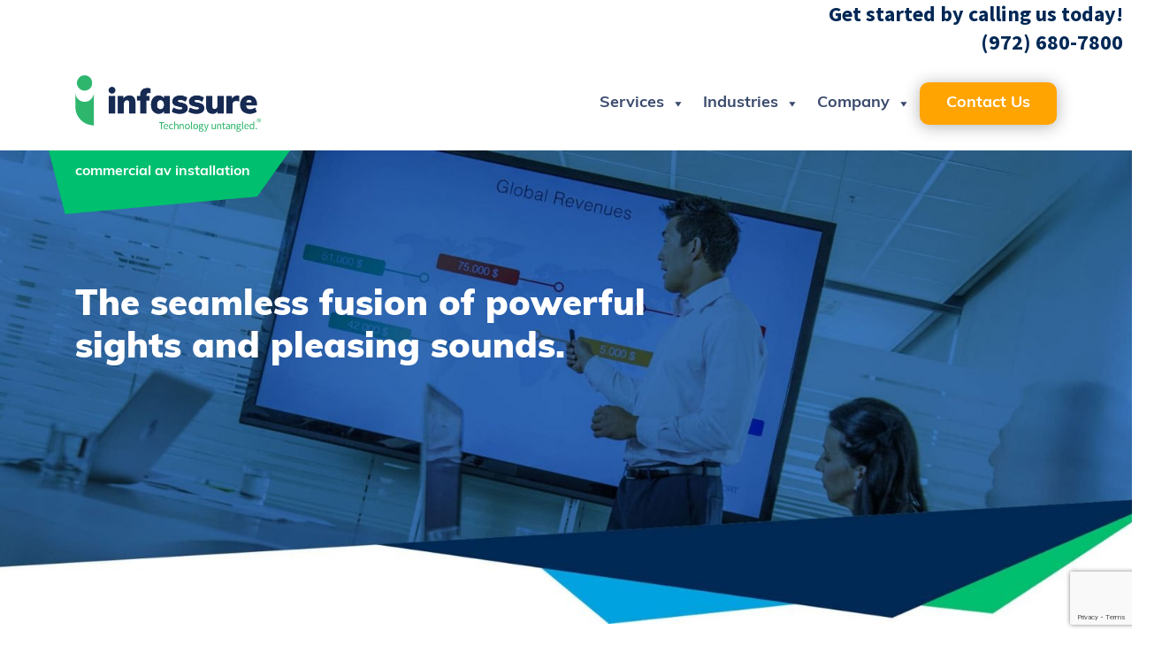

--- FILE ---
content_type: text/html; charset=UTF-8
request_url: https://infassure.com/audio-video/
body_size: 27050
content:
<!DOCTYPE html>
<html lang="en-US">
<head>


<!-- Google Tag Manager -->
<script>(function(w,d,s,l,i){w[l]=w[l]||[];w[l].push({'gtm.start':
new Date().getTime(),event:'gtm.js'});var f=d.getElementsByTagName(s)[0],
j=d.createElement(s),dl=l!='dataLayer'?'&l='+l:'';j.async=true;j.src=
'https://www.googletagmanager.com/gtm.js?id='+i+dl;f.parentNode.insertBefore(j,f);
})(window,document,'script','dataLayer','GTM-PMQCWQXV');</script>
<!-- End Google Tag Manager -->

	<meta name="google-site-verification" content="CQA0wkrj-QMvA8os9yPmI1ISrEqNUQYhcINd5OUOc1U" />
	<meta name="google-site-verification" content="QIZFv64dkRz6AcwnpFG9o_Pt0QeusGJCrHB6sNzYn-s" />
	<meta charset="UTF-8">
	<meta name="viewport" content="width=device-width, initial-scale=1, shrink-to-fit=no">
	<link rel="profile" href="http://gmpg.org/xfn/11">
	<meta name='robots' content='index, follow, max-image-preview:large, max-snippet:-1, max-video-preview:-1' />

            <script data-no-defer="1" data-ezscrex="false" data-cfasync="false" data-pagespeed-no-defer data-cookieconsent="ignore">
                var ctPublicFunctions = {"_ajax_nonce":"50446c59f2","_rest_nonce":"117054a237","_ajax_url":"\/wp-admin\/admin-ajax.php","_rest_url":"https:\/\/infassure.com\/wp-json\/","data__cookies_type":"none","data__ajax_type":"rest","data__bot_detector_enabled":0,"data__frontend_data_log_enabled":1,"cookiePrefix":"","wprocket_detected":true,"host_url":"infassure.com","text__ee_click_to_select":"Click to select the whole data","text__ee_original_email":"The complete one is","text__ee_got_it":"Got it","text__ee_blocked":"Blocked","text__ee_cannot_connect":"Cannot connect","text__ee_cannot_decode":"Can not decode email. Unknown reason","text__ee_email_decoder":"CleanTalk email decoder","text__ee_wait_for_decoding":"The magic is on the way!","text__ee_decoding_process":"Please wait a few seconds while we decode the contact data."}
            </script>
        
            <script data-no-defer="1" data-ezscrex="false" data-cfasync="false" data-pagespeed-no-defer data-cookieconsent="ignore">
                var ctPublic = {"_ajax_nonce":"50446c59f2","settings__forms__check_internal":"0","settings__forms__check_external":"0","settings__forms__force_protection":0,"settings__forms__search_test":"1","settings__forms__wc_add_to_cart":"0","settings__data__bot_detector_enabled":0,"settings__sfw__anti_crawler":0,"blog_home":"https:\/\/infassure.com\/","pixel__setting":"3","pixel__enabled":true,"pixel__url":"https:\/\/moderate6-v4.cleantalk.org\/pixel\/043059168f080ecd7fe1adf5efb97b6f.gif","data__email_check_before_post":"1","data__email_check_exist_post":0,"data__cookies_type":"none","data__key_is_ok":true,"data__visible_fields_required":true,"wl_brandname":"Anti-Spam by CleanTalk","wl_brandname_short":"CleanTalk","ct_checkjs_key":"f948012071b2936247b0a1fce0b660571b24f62ab4010631eb7c3ae55716e6b1","emailEncoderPassKey":"a840bf29bde2d79b0d418ec3c5245c30","bot_detector_forms_excluded":"W10=","advancedCacheExists":true,"varnishCacheExists":false,"wc_ajax_add_to_cart":false}
            </script>
        
	<!-- This site is optimized with the Yoast SEO plugin v23.8 - https://yoast.com/wordpress/plugins/seo/ -->
	<title>Commercial AV Installation | Dallas | Houston | Texas</title>
<link data-rocket-prefetch href="https://js-na2.hs-scripts.com" rel="dns-prefetch">
<link data-rocket-prefetch href="https://ssl.google-analytics.com" rel="dns-prefetch">
<link data-rocket-prefetch href="https://www.gstatic.com" rel="dns-prefetch">
<link data-rocket-prefetch href="https://js-na2.hs-analytics.net" rel="dns-prefetch">
<link data-rocket-prefetch href="https://js-na2.hubspot.com" rel="dns-prefetch">
<link data-rocket-prefetch href="https://js-na2.hs-banner.com" rel="dns-prefetch">
<link data-rocket-prefetch href="https://js-na2.hscollectedforms.net" rel="dns-prefetch">
<link data-rocket-prefetch href="https://www.googletagmanager.com" rel="dns-prefetch">
<link data-rocket-prefetch href="https://kit.fontawesome.com" rel="dns-prefetch">
<link data-rocket-prefetch href="https://ajax.googleapis.com" rel="dns-prefetch">
<link data-rocket-prefetch href="https://js.hs-scripts.com" rel="dns-prefetch">
<link data-rocket-prefetch href="https://cdn.callrail.com" rel="dns-prefetch">
<link data-rocket-prefetch href="https://www.google.com" rel="dns-prefetch">
<link data-rocket-prefetch href="https://48815346.hs-sites-na2.com" rel="dns-prefetch"><link rel="preload" data-rocket-preload as="image" href="https://infassure.com/wp-content/uploads/2019/04/hero-av-scaled.jpg" fetchpriority="high">
	<meta name="description" content="Commercial AV installation solutions customized to suit your business and streamline your meetings. Request a quote today." />
	<link rel="canonical" href="https://infassure.com/audio-video/" />
	<meta property="og:locale" content="en_US" />
	<meta property="og:type" content="article" />
	<meta property="og:title" content="Commercial AV Installation | Dallas | Houston | Texas" />
	<meta property="og:description" content="Commercial AV installation solutions customized to suit your business and streamline your meetings. Request a quote today." />
	<meta property="og:url" content="https://infassure.com/audio-video/" />
	<meta property="og:site_name" content="INFASSURE" />
	<meta property="article:modified_time" content="2025-03-17T15:15:07+00:00" />
	<meta property="og:image" content="https://infassure.com/wp-content/uploads/2019/04/hero-av-scaled.jpg" />
	<meta property="og:image:width" content="2560" />
	<meta property="og:image:height" content="667" />
	<meta property="og:image:type" content="image/jpeg" />
	<meta name="twitter:card" content="summary_large_image" />
	<meta name="twitter:label1" content="Est. reading time" />
	<meta name="twitter:data1" content="5 minutes" />
	<script type="application/ld+json" class="yoast-schema-graph">{"@context":"https://schema.org","@graph":[{"@type":"WebPage","@id":"https://infassure.com/audio-video/","url":"https://infassure.com/audio-video/","name":"Commercial AV Installation | Dallas | Houston | Texas","isPartOf":{"@id":"https://infassure.com/#website"},"primaryImageOfPage":{"@id":"https://infassure.com/audio-video/#primaryimage"},"image":{"@id":"https://infassure.com/audio-video/#primaryimage"},"thumbnailUrl":"https://infassure.com/wp-content/uploads/2019/04/hero-av-scaled.jpg","datePublished":"2021-01-11T16:19:23+00:00","dateModified":"2025-03-17T15:15:07+00:00","description":"Commercial AV installation solutions customized to suit your business and streamline your meetings. Request a quote today.","breadcrumb":{"@id":"https://infassure.com/audio-video/#breadcrumb"},"inLanguage":"en-US","potentialAction":[{"@type":"ReadAction","target":["https://infassure.com/audio-video/"]}]},{"@type":"ImageObject","inLanguage":"en-US","@id":"https://infassure.com/audio-video/#primaryimage","url":"https://infassure.com/wp-content/uploads/2019/04/hero-av-scaled.jpg","contentUrl":"https://infassure.com/wp-content/uploads/2019/04/hero-av-scaled.jpg","width":2560,"height":667,"caption":"hero-av"},{"@type":"BreadcrumbList","@id":"https://infassure.com/audio-video/#breadcrumb","itemListElement":[{"@type":"ListItem","position":1,"name":"Home","item":"https://infassure.com/"},{"@type":"ListItem","position":2,"name":"Commercial AV Installation"}]},{"@type":"WebSite","@id":"https://infassure.com/#website","url":"https://infassure.com/","name":"INFASSURE","description":"Technology untangled","publisher":{"@id":"https://infassure.com/#organization"},"potentialAction":[{"@type":"SearchAction","target":{"@type":"EntryPoint","urlTemplate":"https://infassure.com/?s={search_term_string}"},"query-input":{"@type":"PropertyValueSpecification","valueRequired":true,"valueName":"search_term_string"}}],"inLanguage":"en-US"},{"@type":"Organization","@id":"https://infassure.com/#organization","name":"INFASSURE","url":"https://infassure.com/","logo":{"@type":"ImageObject","inLanguage":"en-US","@id":"https://infassure.com/#/schema/logo/image/","url":"https://infassure.com/wp-content/uploads/2019/03/infassure-logo.png","contentUrl":"https://infassure.com/wp-content/uploads/2019/03/infassure-logo.png","width":747,"height":226,"caption":"INFASSURE"},"image":{"@id":"https://infassure.com/#/schema/logo/image/"}}]}</script>
	<!-- / Yoast SEO plugin. -->


<link rel='dns-prefetch' href='//js.hs-scripts.com' />
<link rel="alternate" type="application/rss+xml" title="INFASSURE &raquo; Feed" href="https://infassure.com/feed/" />
<link rel="alternate" type="application/rss+xml" title="INFASSURE &raquo; Comments Feed" href="https://infassure.com/comments/feed/" />
<style id='wp-emoji-styles-inline-css'>

	img.wp-smiley, img.emoji {
		display: inline !important;
		border: none !important;
		box-shadow: none !important;
		height: 1em !important;
		width: 1em !important;
		margin: 0 0.07em !important;
		vertical-align: -0.1em !important;
		background: none !important;
		padding: 0 !important;
	}
</style>
<link rel='stylesheet' id='wp-block-library-css' href='https://infassure.com/wp-includes/css/dist/block-library/style.min.css' media='all' />
<style id='classic-theme-styles-inline-css'>
/*! This file is auto-generated */
.wp-block-button__link{color:#fff;background-color:#32373c;border-radius:9999px;box-shadow:none;text-decoration:none;padding:calc(.667em + 2px) calc(1.333em + 2px);font-size:1.125em}.wp-block-file__button{background:#32373c;color:#fff;text-decoration:none}
</style>
<style id='global-styles-inline-css'>
:root{--wp--preset--aspect-ratio--square: 1;--wp--preset--aspect-ratio--4-3: 4/3;--wp--preset--aspect-ratio--3-4: 3/4;--wp--preset--aspect-ratio--3-2: 3/2;--wp--preset--aspect-ratio--2-3: 2/3;--wp--preset--aspect-ratio--16-9: 16/9;--wp--preset--aspect-ratio--9-16: 9/16;--wp--preset--color--black: #000000;--wp--preset--color--cyan-bluish-gray: #abb8c3;--wp--preset--color--white: #fff;--wp--preset--color--pale-pink: #f78da7;--wp--preset--color--vivid-red: #cf2e2e;--wp--preset--color--luminous-vivid-orange: #ff6900;--wp--preset--color--luminous-vivid-amber: #fcb900;--wp--preset--color--light-green-cyan: #7bdcb5;--wp--preset--color--vivid-green-cyan: #00d084;--wp--preset--color--pale-cyan-blue: #8ed1fc;--wp--preset--color--vivid-cyan-blue: #0693e3;--wp--preset--color--vivid-purple: #9b51e0;--wp--preset--color--blue: #007bff;--wp--preset--color--indigo: #6610f2;--wp--preset--color--purple: #5533ff;--wp--preset--color--pink: #e83e8c;--wp--preset--color--red: #dc3545;--wp--preset--color--orange: #fd7e14;--wp--preset--color--yellow: #ffc107;--wp--preset--color--green: #28a745;--wp--preset--color--teal: #20c997;--wp--preset--color--cyan: #17a2b8;--wp--preset--color--gray: #6c757d;--wp--preset--color--gray-dark: #343a40;--wp--preset--gradient--vivid-cyan-blue-to-vivid-purple: linear-gradient(135deg,rgba(6,147,227,1) 0%,rgb(155,81,224) 100%);--wp--preset--gradient--light-green-cyan-to-vivid-green-cyan: linear-gradient(135deg,rgb(122,220,180) 0%,rgb(0,208,130) 100%);--wp--preset--gradient--luminous-vivid-amber-to-luminous-vivid-orange: linear-gradient(135deg,rgba(252,185,0,1) 0%,rgba(255,105,0,1) 100%);--wp--preset--gradient--luminous-vivid-orange-to-vivid-red: linear-gradient(135deg,rgba(255,105,0,1) 0%,rgb(207,46,46) 100%);--wp--preset--gradient--very-light-gray-to-cyan-bluish-gray: linear-gradient(135deg,rgb(238,238,238) 0%,rgb(169,184,195) 100%);--wp--preset--gradient--cool-to-warm-spectrum: linear-gradient(135deg,rgb(74,234,220) 0%,rgb(151,120,209) 20%,rgb(207,42,186) 40%,rgb(238,44,130) 60%,rgb(251,105,98) 80%,rgb(254,248,76) 100%);--wp--preset--gradient--blush-light-purple: linear-gradient(135deg,rgb(255,206,236) 0%,rgb(152,150,240) 100%);--wp--preset--gradient--blush-bordeaux: linear-gradient(135deg,rgb(254,205,165) 0%,rgb(254,45,45) 50%,rgb(107,0,62) 100%);--wp--preset--gradient--luminous-dusk: linear-gradient(135deg,rgb(255,203,112) 0%,rgb(199,81,192) 50%,rgb(65,88,208) 100%);--wp--preset--gradient--pale-ocean: linear-gradient(135deg,rgb(255,245,203) 0%,rgb(182,227,212) 50%,rgb(51,167,181) 100%);--wp--preset--gradient--electric-grass: linear-gradient(135deg,rgb(202,248,128) 0%,rgb(113,206,126) 100%);--wp--preset--gradient--midnight: linear-gradient(135deg,rgb(2,3,129) 0%,rgb(40,116,252) 100%);--wp--preset--font-size--small: 13px;--wp--preset--font-size--medium: 20px;--wp--preset--font-size--large: 36px;--wp--preset--font-size--x-large: 42px;--wp--preset--spacing--20: 0.44rem;--wp--preset--spacing--30: 0.67rem;--wp--preset--spacing--40: 1rem;--wp--preset--spacing--50: 1.5rem;--wp--preset--spacing--60: 2.25rem;--wp--preset--spacing--70: 3.38rem;--wp--preset--spacing--80: 5.06rem;--wp--preset--shadow--natural: 6px 6px 9px rgba(0, 0, 0, 0.2);--wp--preset--shadow--deep: 12px 12px 50px rgba(0, 0, 0, 0.4);--wp--preset--shadow--sharp: 6px 6px 0px rgba(0, 0, 0, 0.2);--wp--preset--shadow--outlined: 6px 6px 0px -3px rgba(255, 255, 255, 1), 6px 6px rgba(0, 0, 0, 1);--wp--preset--shadow--crisp: 6px 6px 0px rgba(0, 0, 0, 1);}:where(.is-layout-flex){gap: 0.5em;}:where(.is-layout-grid){gap: 0.5em;}body .is-layout-flex{display: flex;}.is-layout-flex{flex-wrap: wrap;align-items: center;}.is-layout-flex > :is(*, div){margin: 0;}body .is-layout-grid{display: grid;}.is-layout-grid > :is(*, div){margin: 0;}:where(.wp-block-columns.is-layout-flex){gap: 2em;}:where(.wp-block-columns.is-layout-grid){gap: 2em;}:where(.wp-block-post-template.is-layout-flex){gap: 1.25em;}:where(.wp-block-post-template.is-layout-grid){gap: 1.25em;}.has-black-color{color: var(--wp--preset--color--black) !important;}.has-cyan-bluish-gray-color{color: var(--wp--preset--color--cyan-bluish-gray) !important;}.has-white-color{color: var(--wp--preset--color--white) !important;}.has-pale-pink-color{color: var(--wp--preset--color--pale-pink) !important;}.has-vivid-red-color{color: var(--wp--preset--color--vivid-red) !important;}.has-luminous-vivid-orange-color{color: var(--wp--preset--color--luminous-vivid-orange) !important;}.has-luminous-vivid-amber-color{color: var(--wp--preset--color--luminous-vivid-amber) !important;}.has-light-green-cyan-color{color: var(--wp--preset--color--light-green-cyan) !important;}.has-vivid-green-cyan-color{color: var(--wp--preset--color--vivid-green-cyan) !important;}.has-pale-cyan-blue-color{color: var(--wp--preset--color--pale-cyan-blue) !important;}.has-vivid-cyan-blue-color{color: var(--wp--preset--color--vivid-cyan-blue) !important;}.has-vivid-purple-color{color: var(--wp--preset--color--vivid-purple) !important;}.has-black-background-color{background-color: var(--wp--preset--color--black) !important;}.has-cyan-bluish-gray-background-color{background-color: var(--wp--preset--color--cyan-bluish-gray) !important;}.has-white-background-color{background-color: var(--wp--preset--color--white) !important;}.has-pale-pink-background-color{background-color: var(--wp--preset--color--pale-pink) !important;}.has-vivid-red-background-color{background-color: var(--wp--preset--color--vivid-red) !important;}.has-luminous-vivid-orange-background-color{background-color: var(--wp--preset--color--luminous-vivid-orange) !important;}.has-luminous-vivid-amber-background-color{background-color: var(--wp--preset--color--luminous-vivid-amber) !important;}.has-light-green-cyan-background-color{background-color: var(--wp--preset--color--light-green-cyan) !important;}.has-vivid-green-cyan-background-color{background-color: var(--wp--preset--color--vivid-green-cyan) !important;}.has-pale-cyan-blue-background-color{background-color: var(--wp--preset--color--pale-cyan-blue) !important;}.has-vivid-cyan-blue-background-color{background-color: var(--wp--preset--color--vivid-cyan-blue) !important;}.has-vivid-purple-background-color{background-color: var(--wp--preset--color--vivid-purple) !important;}.has-black-border-color{border-color: var(--wp--preset--color--black) !important;}.has-cyan-bluish-gray-border-color{border-color: var(--wp--preset--color--cyan-bluish-gray) !important;}.has-white-border-color{border-color: var(--wp--preset--color--white) !important;}.has-pale-pink-border-color{border-color: var(--wp--preset--color--pale-pink) !important;}.has-vivid-red-border-color{border-color: var(--wp--preset--color--vivid-red) !important;}.has-luminous-vivid-orange-border-color{border-color: var(--wp--preset--color--luminous-vivid-orange) !important;}.has-luminous-vivid-amber-border-color{border-color: var(--wp--preset--color--luminous-vivid-amber) !important;}.has-light-green-cyan-border-color{border-color: var(--wp--preset--color--light-green-cyan) !important;}.has-vivid-green-cyan-border-color{border-color: var(--wp--preset--color--vivid-green-cyan) !important;}.has-pale-cyan-blue-border-color{border-color: var(--wp--preset--color--pale-cyan-blue) !important;}.has-vivid-cyan-blue-border-color{border-color: var(--wp--preset--color--vivid-cyan-blue) !important;}.has-vivid-purple-border-color{border-color: var(--wp--preset--color--vivid-purple) !important;}.has-vivid-cyan-blue-to-vivid-purple-gradient-background{background: var(--wp--preset--gradient--vivid-cyan-blue-to-vivid-purple) !important;}.has-light-green-cyan-to-vivid-green-cyan-gradient-background{background: var(--wp--preset--gradient--light-green-cyan-to-vivid-green-cyan) !important;}.has-luminous-vivid-amber-to-luminous-vivid-orange-gradient-background{background: var(--wp--preset--gradient--luminous-vivid-amber-to-luminous-vivid-orange) !important;}.has-luminous-vivid-orange-to-vivid-red-gradient-background{background: var(--wp--preset--gradient--luminous-vivid-orange-to-vivid-red) !important;}.has-very-light-gray-to-cyan-bluish-gray-gradient-background{background: var(--wp--preset--gradient--very-light-gray-to-cyan-bluish-gray) !important;}.has-cool-to-warm-spectrum-gradient-background{background: var(--wp--preset--gradient--cool-to-warm-spectrum) !important;}.has-blush-light-purple-gradient-background{background: var(--wp--preset--gradient--blush-light-purple) !important;}.has-blush-bordeaux-gradient-background{background: var(--wp--preset--gradient--blush-bordeaux) !important;}.has-luminous-dusk-gradient-background{background: var(--wp--preset--gradient--luminous-dusk) !important;}.has-pale-ocean-gradient-background{background: var(--wp--preset--gradient--pale-ocean) !important;}.has-electric-grass-gradient-background{background: var(--wp--preset--gradient--electric-grass) !important;}.has-midnight-gradient-background{background: var(--wp--preset--gradient--midnight) !important;}.has-small-font-size{font-size: var(--wp--preset--font-size--small) !important;}.has-medium-font-size{font-size: var(--wp--preset--font-size--medium) !important;}.has-large-font-size{font-size: var(--wp--preset--font-size--large) !important;}.has-x-large-font-size{font-size: var(--wp--preset--font-size--x-large) !important;}
:where(.wp-block-post-template.is-layout-flex){gap: 1.25em;}:where(.wp-block-post-template.is-layout-grid){gap: 1.25em;}
:where(.wp-block-columns.is-layout-flex){gap: 2em;}:where(.wp-block-columns.is-layout-grid){gap: 2em;}
:root :where(.wp-block-pullquote){font-size: 1.5em;line-height: 1.6;}
</style>
<link rel='stylesheet' id='cleantalk-public-css-css' href='https://infassure.com/wp-content/plugins/cleantalk-spam-protect/css/cleantalk-public.min.css' media='all' />
<link rel='stylesheet' id='cleantalk-email-decoder-css-css' href='https://infassure.com/wp-content/plugins/cleantalk-spam-protect/css/cleantalk-email-decoder.min.css' media='all' />
<link rel='stylesheet' id='megamenu-css' href='https://infassure.com/wp-content/uploads/maxmegamenu/style.css' media='all' />
<link rel='stylesheet' id='dashicons-css' href='https://infassure.com/wp-includes/css/dashicons.min.css' media='all' />
<link rel='stylesheet' id='child-understrap-styles-css' href='https://infassure.com/wp-content/themes/understrap-infassure/css/child-theme.min.css' media='all' />
<link rel='stylesheet' id='video-conferencing-with-zoom-api-css' href='https://infassure.com/wp-content/plugins/video-conferencing-with-zoom-api/assets/public/css/style.min.css' media='all' />
<script src="https://infassure.com/wp-content/plugins/cleantalk-spam-protect/js/apbct-public-bundle_gathering.min.js" id="apbct-public-bundle_gathering.min-js-js"></script>
<script src="https://infassure.com/wp-includes/js/jquery/jquery.min.js" id="jquery-core-js"></script>
<script src="https://infassure.com/wp-includes/js/jquery/jquery-migrate.min.js" id="jquery-migrate-js"></script>
<link rel="https://api.w.org/" href="https://infassure.com/wp-json/" /><link rel="alternate" title="JSON" type="application/json" href="https://infassure.com/wp-json/wp/v2/pages/496" /><link rel="EditURI" type="application/rsd+xml" title="RSD" href="https://infassure.com/xmlrpc.php?rsd" />

<link rel='shortlink' href='https://infassure.com/?p=496' />
<link rel="alternate" title="oEmbed (JSON)" type="application/json+oembed" href="https://infassure.com/wp-json/oembed/1.0/embed?url=https%3A%2F%2Finfassure.com%2Faudio-video%2F" />
<link rel="alternate" title="oEmbed (XML)" type="text/xml+oembed" href="https://infassure.com/wp-json/oembed/1.0/embed?url=https%3A%2F%2Finfassure.com%2Faudio-video%2F&#038;format=xml" />
			<!-- DO NOT COPY THIS SNIPPET! Start of Page Analytics Tracking for HubSpot WordPress plugin v11.1.82-->
			<script class="hsq-set-content-id" data-content-id="standard-page">
				var _hsq = _hsq || [];
				_hsq.push(["setContentType", "standard-page"]);
			</script>
			<!-- DO NOT COPY THIS SNIPPET! End of Page Analytics Tracking for HubSpot WordPress plugin -->
			<meta name="mobile-web-app-capable" content="yes">
<meta name="apple-mobile-web-app-capable" content="yes">
<meta name="apple-mobile-web-app-title" content="INFASSURE - Technology untangled">
<link rel="icon" href="https://infassure.com/wp-content/uploads/2019/04/cropped-Infassure-siteicon-150x150.png" sizes="32x32" />
<link rel="icon" href="https://infassure.com/wp-content/uploads/2019/04/cropped-Infassure-siteicon-300x300.png" sizes="192x192" />
<link rel="apple-touch-icon" href="https://infassure.com/wp-content/uploads/2019/04/cropped-Infassure-siteicon-300x300.png" />
<meta name="msapplication-TileImage" content="https://infassure.com/wp-content/uploads/2019/04/cropped-Infassure-siteicon-300x300.png" />
        <style type="text/css" id="rmwr-dynamic-css">
        .read-link {
            font-weight: normal;
            color: #ffffff;
            background: #ffffff;
            padding: 0px;
            border-bottom: 1px solid #000000;
            -webkit-box-shadow: none !important;
            box-shadow: none !important;
            cursor: pointer;
            text-decoration: none;
            display: inline-block;
            border-top: none;
            border-left: none;
            border-right: none;
            transition: color 0.3s ease, background-color 0.3s ease;
        }
        
        .read-link:hover,
        .read-link:focus {
            color: #191919;
            text-decoration: none;
            outline: 2px solid #ffffff;
            outline-offset: 2px;
        }
        
        .read-link:focus {
            outline: 2px solid #ffffff;
            outline-offset: 2px;
        }
        
        .read_div {
            margin-top: 10px;
        }
        
        .read_div[data-animation="fade"] {
            transition: opacity 0.3s ease;
        }
        
        /* Print optimization (Free feature) */
                @media print {
            .read_div[style*="display: none"] {
                display: block !important;
            }
            .read-link {
                display: none !important;
            }
        }
                </style>
        		<style id="wp-custom-css">
			

/* Hide second hamburger - CL */
button.navbar-toggler {
    display: none;
}
/*  */

@media (max-width: 480px) {
	/* push top down on mobile */
	.phone-container .right-phone p {
		padding-top: 16px;
	}
}

.right-phone {
    font-weight: 700;
}
#lower-tabs .tab-content .tab-btn {
    background: none;
    border-bottom: 2px solid #ffa400;
    text-align: left;
    font-family: "muli";
    background-color: #ffa400;
    color: #fff;
}
#lower-tabs .tab-content .tab-btn:hover{
	border-bottom: 2px solid #ffa400 !important;
}


.phone-container .right-phone p,
.phone-container .right-phone a {
    font-size: 24px !important;
    line-height: 32px !important;
}

@media (max-width: 480px) {
		.phone-container .right-phone {
			width: 100% !important;
			float: left !important;
			text-align: center !important;
			padding-right: 0px !important;
	}
}

/*CSS ACCORDIONS*/
input.read-more-state {
  display: none;
}
p.read-more-target {
  font-size: 0;
  max-height: 0;
  opacity: 0;
  transition: .25s ease;
}
input.read-more-state:checked ~ div.read-more-wrap p.read-more-target {
  font-size: inherit;
  max-height: 999em;
  opacity: 1;
}
input.read-more-state ~ label.read-more-trigger:before {
  content: 'Read more';
}
input.read-more-state:checked ~ label.read-more-trigger:before {
  content: 'Read less';
}
label.read-more-trigger {
  cursor: pointer;
  display: inline-block;
}

*/* Remove metadata */
.entry-meta .byline, .entry-meta .cat-links { display:none;}
.entry-meta .posted-on { display:none;}
#wrapper-footer-full{
	height: auto !important;
	position: relative;
}
body{
	margin-bottom: 0;
}
.wwd .wwd-box a {
    color: #05A2E0;
}
.wwd .wwd-box{
	margin-bottom: 30px;
}
li.btn-menu a{
	background-color: #FFA401 !important;
    color: #fff !important;
    padding: 4px 30px !important;
    border-radius: 10px !important;
    box-shadow: 0px 2px 18px 0px rgba(0,0,0,0.3) !important;
	height: auto !important;
}
.blog article{
	margin-bottom: 40px;
}
.btn-blue {
    background-color: #002854;
    color: #fff !important;
    font-size: 22px;
    font-weight: 700;
    padding: 10px 30px;
    display: inline-block;
    border-radius: 10px;
    text-decoration: none !important;
    position: relative;
}
.btn-blue:after {
    content: "\f178";
    font-family: FontAwesome;
    color: #00c06f !important;
    margin-left: 10px;
    vertical-align: middle;
}
.su-spoiler-title{
	font-size: 20px !important;
}
.su-spoiler-content{
	font-size: 18px;
}
@media(min-width: 800px){
	.blog article {
    width: 31%;
    float: left;
    margin-right: 3.33%;
    
}
.blog article:nth-child(3n) {
    margin-right: 0;
}
.blog .site-main {
    display: flex;
    flex-wrap: wrap;
}
}		</style>
		<style type="text/css">/** Mega Menu CSS: fs **/</style>
<style id="rocket-lazyrender-inline-css">[data-wpr-lazyrender] {content-visibility: auto;}</style><meta name="generator" content="WP Rocket 3.20.2" data-wpr-features="wpr_preconnect_external_domains wpr_automatic_lazy_rendering wpr_oci wpr_preload_links wpr_host_fonts_locally wpr_desktop" /></head>

<body class="page-template page-template-page-templates page-template-servicespage page-template-page-templatesservicespage-php page page-id-496 wp-custom-logo wp-embed-responsive mega-menu-primary group-blog understrap-has-sidebar">

<!-- Google Tag Manager (noscript) -->
<noscript><iframe src="https://www.googletagmanager.com/ns.html?id=GTM-PMQCWQXV"
height="0" width="0" style="display:none;visibility:hidden"></iframe></noscript>
<!-- End Google Tag Manager (noscript) -->

<script src="https://kit.fontawesome.com/3b50c48a4e.js" crossorigin="anonymous"></script>
<div  class="site" id="page">
<!-- header widget area -->
<div  class="phone-container">
	<div  class="left-phone">
		<!--<span>South Texas: </span><a href="tel:(281) 640-3326">(281) 640-3326</a>-->
	</div>
	<div  class="right-phone">
        <!--<span>North Texas: </span>-->
		<p style="margin: 0px;">Get started by calling us today!</p>
		<a href="tel:(972) 680-7800">(972) 680-7800</a>
	</div>
</div>
<style>
	.phone-container{
		width:100%;
		display: block; 
	}
	.phone-container span{
		font-weight:bold;
	}
	.phone-container .left-phone{
		width:50%;
		float:left;
		padding-left:10px;
		min-height:1px;
	}
	.phone-container .right-phone{
		width:50%;
		float:left; 
		text-align:right;
		padding-right:10px;
		min-height:1px;
	}
	.heroes .title-box{
		max-height: 	}
	.heroes .title-box .entry-title{
	/*padding-bottom: 0px;*/
	display: inline-block;
		padding-right: 75px;
}
.heroes .title-box{
	max-height: 116px;
   /* padding-bottom: 52px;
    padding-top: 40px;*/
}
/*	.breadcrumb_nav {
    padding-left: 15px;
    color: #fff;
    max-width: 350px;
    padding-right: 15px;
}*/
	.breadcrumb_nav a{color: #fff;}
	@media (max-width:480px){
		.phone-container span{
			display:block;
		}
	}
</style>
	<!-- ******************* The Navbar Area ******************* -->
	<div  id="wrapper-navbar" itemscope itemtype="http://schema.org/WebSite">
		<a class="skip-link sr-only sr-only-focusable" href="#content">Skip to content</a>

		<nav class="navbar navbar-expand-md navbar-dark">

					<div  class="container">
		
					<!-- Your site title as branding in the menu -->
					<a href="https://infassure.com/" class="navbar-brand custom-logo-link" rel="home"><img width="747" height="226" src="https://infassure.com/wp-content/uploads/2019/03/infassure-logo.png" class="img-fluid" alt="infassure-logo" decoding="async" fetchpriority="high" srcset="https://infassure.com/wp-content/uploads/2019/03/infassure-logo.png 747w, https://infassure.com/wp-content/uploads/2019/03/infassure-logo-300x91.png 300w" sizes="(max-width: 747px) 100vw, 747px" /></a><!-- end custom logo -->

				<button class="navbar-toggler" type="button" data-toggle="collapse" data-target="#navbarNavDropdown" aria-controls="navbarNavDropdown" aria-expanded="false" aria-label="Toggle navigation">
					<span class="navbar-toggler-icon"></span>
				</button>

				<!-- The WordPress Menu goes here -->
				<div id="mega-menu-wrap-primary" class="mega-menu-wrap"><div class="mega-menu-toggle"><div class="mega-toggle-blocks-left"></div><div class="mega-toggle-blocks-center"></div><div class="mega-toggle-blocks-right"><div class='mega-toggle-block mega-menu-toggle-animated-block mega-toggle-block-0' id='mega-toggle-block-0'><button aria-label="Toggle Menu" class="mega-toggle-animated mega-toggle-animated-slider" type="button" aria-expanded="false">
                  <span class="mega-toggle-animated-box">
                    <span class="mega-toggle-animated-inner"></span>
                  </span>
                </button></div></div></div><ul id="mega-menu-primary" class="mega-menu max-mega-menu mega-menu-horizontal mega-no-js" data-event="hover" data-effect="fade_up" data-effect-speed="200" data-effect-mobile="disabled" data-effect-speed-mobile="0" data-mobile-force-width="false" data-second-click="go" data-document-click="collapse" data-vertical-behaviour="standard" data-breakpoint="768" data-unbind="true" data-mobile-state="collapse_all" data-hover-intent-timeout="300" data-hover-intent-interval="100"><li class='mega-menu-item mega-menu-item-type-post_type mega-menu-item-object-page mega-current-menu-ancestor mega-current-menu-parent mega-current_page_parent mega-current_page_ancestor mega-menu-item-has-children mega-align-bottom-left mega-menu-flyout mega-menu-item-431' id='mega-menu-item-431'><a class="mega-menu-link" href="https://infassure.com/services/" aria-haspopup="true" aria-expanded="false" tabindex="0">Services<span class="mega-indicator"></span></a>
<ul class="mega-sub-menu">
<li class='mega-menu-item mega-menu-item-type-post_type mega-menu-item-object-page mega-menu-item-2157' id='mega-menu-item-2157'><a class="mega-menu-link" href="https://infassure.com/security-systems/">Commercial Security</a></li><li class='mega-menu-item mega-menu-item-type-post_type mega-menu-item-object-page mega-menu-item-934' id='mega-menu-item-934'><a class="mega-menu-link" href="https://infassure.com/intrusion-prevention/">Intrusion Prevention</a></li><li class='mega-menu-item mega-menu-item-type-post_type mega-menu-item-object-page mega-menu-item-has-children mega-menu-item-917' id='mega-menu-item-917'><a class="mega-menu-link" href="https://infassure.com/commercial-access-control-systems/" aria-haspopup="true" aria-expanded="false">Access Control<span class="mega-indicator"></span></a>
	<ul class="mega-sub-menu">
<li class='mega-menu-item mega-menu-item-type-post_type mega-menu-item-object-page mega-menu-item-2177' id='mega-menu-item-2177'><a class="mega-menu-link" href="https://infassure.com/access-control-systems-dallas-tx/">Access Control Dallas</a></li><li class='mega-menu-item mega-menu-item-type-post_type mega-menu-item-object-page mega-menu-item-2178' id='mega-menu-item-2178'><a class="mega-menu-link" href="https://infassure.com/access-control-systems-houston-tx/">Access Control Houston TX</a></li><li class='mega-menu-item mega-menu-item-type-post_type mega-menu-item-object-page mega-menu-item-1993' id='mega-menu-item-1993'><a class="mega-menu-link" href="https://infassure.com/biometric-access-control/">Biometric Access Control</a></li>	</ul>
</li><li class='mega-menu-item mega-menu-item-type-post_type mega-menu-item-object-page mega-menu-item-2181' id='mega-menu-item-2181'><a class="mega-menu-link" href="https://infassure.com/services/communications/">Business Communications</a></li><li class='mega-menu-item mega-menu-item-type-post_type mega-menu-item-object-page mega-current-menu-item mega-page_item mega-page-item-496 mega-current_page_item mega-menu-item-has-children mega-menu-item-500' id='mega-menu-item-500'><a class="mega-menu-link" href="https://infassure.com/audio-video/" aria-haspopup="true" aria-expanded="false" aria-current="page">Commercial AV<span class="mega-indicator"></span></a>
	<ul class="mega-sub-menu">
<li class='mega-menu-item mega-menu-item-type-post_type mega-menu-item-object-page mega-menu-item-2303' id='mega-menu-item-2303'><a class="mega-menu-link" href="https://infassure.com/audio-visual-consultant/">Audio Visual Consultant</a></li>	</ul>
</li><li class='mega-menu-item mega-menu-item-type-post_type mega-menu-item-object-page mega-menu-item-2164' id='mega-menu-item-2164'><a class="mega-menu-link" href="https://infassure.com/sound-masking/">Sound Masking</a></li><li class='mega-menu-item mega-menu-item-type-post_type mega-menu-item-object-page mega-menu-item-2166' id='mega-menu-item-2166'><a class="mega-menu-link" href="https://infassure.com/structured-wiring/">Structured Cabling</a></li><li class='mega-menu-item mega-menu-item-type-post_type mega-menu-item-object-page mega-menu-item-2167' id='mega-menu-item-2167'><a class="mega-menu-link" href="https://infassure.com/video-conferencing/">Video Conferencing</a></li><li class='mega-menu-item mega-menu-item-type-post_type mega-menu-item-object-page mega-menu-item-2174' id='mega-menu-item-2174'><a class="mega-menu-link" href="https://infassure.com/office-paging-system-music-installation/">Office Paging &#038; Music</a></li></ul>
</li><li class='mega-menu-item mega-menu-item-type-post_type mega-menu-item-object-page mega-menu-item-has-children mega-align-bottom-left mega-menu-flyout mega-menu-item-436' id='mega-menu-item-436'><a class="mega-menu-link" href="https://infassure.com/industries/" aria-haspopup="true" aria-expanded="false" tabindex="0">Industries<span class="mega-indicator"></span></a>
<ul class="mega-sub-menu">
<li class='mega-menu-item mega-menu-item-type-post_type mega-menu-item-object-page mega-menu-item-440' id='mega-menu-item-440'><a class="mega-menu-link" href="https://infassure.com/industries/industrial/">Industrial</a></li><li class='mega-menu-item mega-menu-item-type-post_type mega-menu-item-object-page mega-menu-item-1988' id='mega-menu-item-1988'><a class="mega-menu-link" href="https://infassure.com/oil-field-surveillance/">Energy</a></li><li class='mega-menu-item mega-menu-item-type-post_type mega-menu-item-object-page mega-menu-item-1080' id='mega-menu-item-1080'><a class="mega-menu-link" href="https://infassure.com/healthcare-security-systems/">Healthcare</a></li><li class='mega-menu-item mega-menu-item-type-post_type mega-menu-item-object-page mega-menu-item-1108' id='mega-menu-item-1108'><a class="mega-menu-link" href="https://infassure.com/hotel-security-systems-and-communication-systems/">Hospitality</a></li><li class='mega-menu-item mega-menu-item-type-post_type mega-menu-item-object-page mega-menu-item-439' id='mega-menu-item-439'><a class="mega-menu-link" href="https://infassure.com/houses-of-worship-security-systems-dallas-tx/">Houses of Worship</a></li></ul>
</li><li class='mega-menu-item mega-menu-item-type-custom mega-menu-item-object-custom mega-menu-item-has-children mega-align-bottom-left mega-menu-flyout mega-menu-item-900' id='mega-menu-item-900'><a class="mega-menu-link" href="#" aria-haspopup="true" aria-expanded="false" tabindex="0">Company<span class="mega-indicator"></span></a>
<ul class="mega-sub-menu">
<li class='mega-menu-item mega-menu-item-type-post_type mega-menu-item-object-page mega-menu-item-443' id='mega-menu-item-443'><a class="mega-menu-link" href="https://infassure.com/company/about-us/">About Us</a></li><li class='mega-menu-item mega-menu-item-type-post_type mega-menu-item-object-page mega-menu-item-1125' id='mega-menu-item-1125'><a class="mega-menu-link" href="https://infassure.com/blog-home/">Blog</a></li><li class='mega-menu-item mega-menu-item-type-post_type mega-menu-item-object-page mega-menu-item-444' id='mega-menu-item-444'><a class="mega-menu-link" href="https://infassure.com/company/contact-us/">Contact Us</a></li><li class='mega-menu-item mega-menu-item-type-custom mega-menu-item-object-custom mega-menu-item-has-children mega-menu-item-447' id='mega-menu-item-447'><a class="mega-menu-link" href="/company/dallas-tx/" aria-haspopup="true" aria-expanded="false">Dallas<span class="mega-indicator"></span></a>
	<ul class="mega-sub-menu">
<li class='mega-menu-item mega-menu-item-type-post_type mega-menu-item-object-page mega-menu-item-2175' id='mega-menu-item-2175'><a class="mega-menu-link" href="https://infassure.com/access-control-systems-dallas-tx/">Access Control Dallas</a></li><li class='mega-menu-item mega-menu-item-type-post_type mega-menu-item-object-page mega-menu-item-449' id='mega-menu-item-449'><a class="mega-menu-link" href="https://infassure.com/audio-video-dallas-tx/">Audio Visual</a></li><li class='mega-menu-item mega-menu-item-type-post_type mega-menu-item-object-page mega-menu-item-2184' id='mega-menu-item-2184'><a class="mega-menu-link" href="https://infassure.com/conference-room-av-installation-dallas-tx/">Conference Room AV</a></li><li class='mega-menu-item mega-menu-item-type-post_type mega-menu-item-object-page mega-menu-item-530' id='mega-menu-item-530'><a class="mega-menu-link" href="https://infassure.com/business-communications-dallas-tx/">Phone Systems</a></li><li class='mega-menu-item mega-menu-item-type-post_type mega-menu-item-object-page mega-menu-item-452' id='mega-menu-item-452'><a class="mega-menu-link" href="https://infassure.com/structured-wiring-dallas-tx/">Structured Cabling</a></li><li class='mega-menu-item mega-menu-item-type-post_type mega-menu-item-object-page mega-menu-item-2172' id='mega-menu-item-2172'><a class="mega-menu-link" href="https://infassure.com/office-paging-system-music-installation-dallas-tx/">Office Paging & Music</a></li><li class='mega-menu-item mega-menu-item-type-post_type mega-menu-item-object-page mega-menu-item-2133' id='mega-menu-item-2133'><a class="mega-menu-link" href="https://infassure.com/security-camera-installations-dallas-tx/">Security Installation</a></li><li class='mega-menu-item mega-menu-item-type-post_type mega-menu-item-object-page mega-menu-item-2165' id='mega-menu-item-2165'><a class="mega-menu-link" href="https://infassure.com/sound-masking-dallas-tx/">Sound Masking Dallas</a></li>	</ul>
</li><li class='mega-menu-item mega-menu-item-type-custom mega-menu-item-object-custom mega-menu-item-has-children mega-menu-item-448' id='mega-menu-item-448'><a class="mega-menu-link" href="https://infassure.com/company/houston-tx/" aria-haspopup="true" aria-expanded="false">Houston<span class="mega-indicator"></span></a>
	<ul class="mega-sub-menu">
<li class='mega-menu-item mega-menu-item-type-post_type mega-menu-item-object-page mega-menu-item-2176' id='mega-menu-item-2176'><a class="mega-menu-link" href="https://infassure.com/access-control-systems-houston-tx/">Access Control Houston TX</a></li><li class='mega-menu-item mega-menu-item-type-post_type mega-menu-item-object-page mega-menu-item-2183' id='mega-menu-item-2183'><a class="mega-menu-link" href="https://infassure.com/audio-video-houston-tx/">Audio Video</a></li><li class='mega-menu-item mega-menu-item-type-post_type mega-menu-item-object-page mega-menu-item-529' id='mega-menu-item-529'><a class="mega-menu-link" href="https://infassure.com/business-communications-houston-tx/">Phone Systems</a></li><li class='mega-menu-item mega-menu-item-type-post_type mega-menu-item-object-page mega-menu-item-455' id='mega-menu-item-455'><a class="mega-menu-link" href="https://infassure.com/structured-wiring-houston-tx/">Structured Wiring</a></li><li class='mega-menu-item mega-menu-item-type-post_type mega-menu-item-object-page mega-menu-item-2131' id='mega-menu-item-2131'><a class="mega-menu-link" href="https://infassure.com/video-conferencing-houston-tx/">Video Conferencing</a></li><li class='mega-menu-item mega-menu-item-type-post_type mega-menu-item-object-page mega-menu-item-2173' id='mega-menu-item-2173'><a class="mega-menu-link" href="https://infassure.com/office-paging-system-music-installation-houston-tx/">Office Paging & Music</a></li><li class='mega-menu-item mega-menu-item-type-post_type mega-menu-item-object-page mega-menu-item-2163' id='mega-menu-item-2163'><a class="mega-menu-link" href="https://infassure.com/sound-masking-houston-tx/">Sound Masking Houston</a></li>	</ul>
</li><li class='mega-menu-item mega-menu-item-type-post_type mega-menu-item-object-page mega-menu-item-446' id='mega-menu-item-446'><a class="mega-menu-link" href="https://infassure.com/company/employee-login/">Employee Login</a></li></ul>
</li><li class='mega-btn-menu mega-menu-item mega-menu-item-type-post_type mega-menu-item-object-page mega-align-bottom-left mega-menu-flyout mega-menu-item-457 btn-menu' id='mega-menu-item-457'><a class="mega-menu-link" href="https://infassure.com/company/contact-us/" tabindex="0">Contact Us</a></li></ul></div>						</div><!-- .container -->
			
		</nav><!-- .site-navigation -->

	</div><!-- #wrapper-navbar end -->
<script src="//ajax.googleapis.com/ajax/libs/jquery/1.11.0/jquery.min.js"></script>
<div  class="wrapper heroes" id="services-hero" style="background: url(https://infassure.com/wp-content/uploads/2019/04/hero-av-scaled.jpg) no-repeat center; background-size:cover;">
  <div  class="container">
    <div class="row">
      <div class="col-12 col-md-4 title-box">
        <h1 class="entry-title">Commercial AV Installation</h1>		  <!--<div class="breadcrumb_nav"></div>-->
      </div>
    </div>
    <div class="row align-items-center">
      <div class="col-12 col-lg-8">
        <h2 class="services-title">The seamless fusion of powerful sights and pleasing sounds.</h2>
      </div>
    </div>
  </div>
</div>

<div  class="wrapper" id="full-width-page-wrapper">

	<div  class="container" id="content">

		<div class="row">

			<div class="col-12 col-lg-7 content-area" id="primary">

				<main class="site-main intro" id="main" role="main">

          
<p><span style="font-weight: 400;"><a href="https://infassure.com/">Infassure</a> understands today&#8217;s complex (and, thankfully, more cost-effective) <a href="https://infassure.com/audio-video-dallas-tx/">AV equipment landscape.</a> We stay on top of the latest, determine what is really the greatest, and integrate it into your environment. Everything will work as it should without someone having to call the helpdesk every time they want to share a presentation.</span></p>
<p><a href="https://infassure.com/company/contact-us/"><img decoding="async" class="aligncenter wp-image-1057 size-medium" src="https://infassure.com/wp-content/uploads/2022/03/contact-us-5-300x49.png" alt="Infassure contact us" width="300" height="49" srcset="https://infassure.com/wp-content/uploads/2022/03/contact-us-5-300x49.png 300w, https://infassure.com/wp-content/uploads/2022/03/contact-us-5.png 343w" sizes="(max-width: 300px) 100vw, 300px" /></a></p>
<h2>Custom Commercial AV Systems</h2>
<p>Infassure provides comprehensive commercial AV system installations customized to suit your business’s goals and needs. </p>
<h4>Few Commercial AV System Examples:</h4>
<ul>
<li>Integrated audio conferencing system</li>
<li>Wireless microphone set-up for sales team</li>
<li>Interactive controls and displays</li>
<li>Innovative video walls</li>
<li>Voice tracking microphones</li>
<li>Industry specific such as <a href="https://infassure.com/classroom-audio-visual-systems/">wireless school AV systems</a></li>
</ul>
<p>Starting from scratch? Adding a few smart upgrades?  Infassure has you covered with perfectly personalized business solutions.</p>
<h2><span style="font-weight: 400;">Upgrade Your Commercial AV System</span></h2>
<ul>
<li>
<p>Encourage collaboration with spaces designed to facilitate teamwork. </p>
</li>
<li>
<p>Decrease technical issues and Improve employee experience (and increased productivity).</p>
</li>
<li>
<p>Provide more effective training and operations with options for connecting remote and on-site staff via turn-key conferencing solutions.</p>
</li>
<li>
<p>Streamline your corporate AV system with cloud-based software and multimedia congress systems. </p>
</li>
<li>
<p>Simplify on-site communication, even in challenging workplace environments</p>
</li>
<li>
<p>Create AV projects that are both flexible and scalable</p>
</li>
<li>Customize commercial audio visual system designs to fit your exact needs</li>
</ul>
<p style="text-align: center;"><a href="https://infassure.com/company/contact-us/"><img decoding="async" class="alignnone" src="https://infassure.com/wp-content/uploads/2022/03/contact-us-5-300x49.png" alt="Infassure contact us" width="300" height="49" /></a><br /><br /></p>
<h2><img decoding="async" class="aligncenter wp-image-946 size-full" src="https://infassure.com/wp-content/uploads/2021/11/audio-video-system-2.jpg" alt="audio video system" width="750" height="400" srcset="https://infassure.com/wp-content/uploads/2021/11/audio-video-system-2.jpg 750w, https://infassure.com/wp-content/uploads/2021/11/audio-video-system-2-300x160.jpg 300w" sizes="(max-width: 750px) 100vw, 750px" /></h2>
<p>&nbsp;</p>
<h2><b>Customized Spaces Equipped with Premium AV Technology</b></h2>
<p><span style="font-weight: 400;">With a broad range of professional experience that encompasses spaces and structures of all types and sizes, Infassure can design a space specifically suited to your unique technological needs. A space that incorporates the latest technology, design, and equipment can transform your AV experience.</span></p>
<p><span style="font-weight: 400;">From a quick team huddle to hosting the biggest clients of the year, having the right space &#8211; and the right AV set-up &#8211; makes all the difference. Let Infassure put together an <a href="https://infassure.com/audio-video/">AV-optimized space</a> with the plug-and-play functionality you need, incorporating features such as one-touch room control, wireless presentation, Bring-Your-Own-Device (BYOD), and interactive room scheduling panels. Systems can integrate support for VaaS (Video conferencing as a service) partners including Zoom, Microsoft Teams, and Skype for Business, GoToMeeting and many others.</span></p>
<p><span style="font-weight: 400;">Our customized space and<a href="https://infassure.com/commercial-audio-system/"> AV solutions</a> include:</span></p>
<ul>
<li style="font-weight: 400;" aria-level="1"><span style="font-weight: 400;">Huddle rooms</span></li>
<li style="font-weight: 400;" aria-level="1"><span style="font-weight: 400;">Conference rooms</span></li>
<li style="font-weight: 400;" aria-level="1"><span style="font-weight: 400;">Boardrooms</span></li>
<li style="font-weight: 400;" aria-level="1"><span style="font-weight: 400;">Training spaces and classrooms</span></li>
<li style="font-weight: 400;" aria-level="1"><span style="font-weight: 400;">Open collaboration spaces</span></li>
<li style="font-weight: 400;" aria-level="1"><span style="font-weight: 400;">Control and command centers</span></li>
<li style="font-weight: 400;" aria-level="1"><span style="font-weight: 400;">Outdoor spaces</span></li>
</ul>
<p><span style="font-weight: 400;">Our specialty is crafting a space that addresses your individualized needs and priorities. Because Infassure combines advanced AV technology with an innovative approach to design, we can design and implement a solution that optimizes your space and meets your budget.</span></p>
<h2><b>Systemic Solutions Enhanced by Advanced AV Components</b></h2>
<p><span style="font-weight: 400;">Infassure can construct and set up a system that supports your operational needs, tapping into technological potential to enhance the AV environment. Using state-of-the-art products and <a href="https://infassure.com/business-communications-dallas-tx/">expertly-designed system structures,</a> our team can design and execute tools such as:</span></p>
<ul>
<li style="font-weight: 400;" aria-level="1"><span style="font-weight: 400;">Integrated Audio systems: Wireless microphones, voice tracking, digital signal processing, assistive listening</span></li>
<li style="font-weight: 400;" aria-level="1"><span style="font-weight: 400;">Video systems: Wireless display, interactive panels, Projection systems, video walls, matrix switching and video over IP</span></li>
<li style="font-weight: 400;" aria-level="1"><span style="font-weight: 400;">Paging and<a href="https://infassure.com/sound-masking-dallas-tx/"> sound masking systems</a></span></li>
<li style="font-weight: 400;" aria-level="1"><span style="font-weight: 400;">Control systems: Room controls, monitoring/scheduling panels, touchscreen options, virtual control</span></li>
<li style="font-weight: 400;" aria-level="1"><span style="font-weight: 400;">Conferencing systems: Lecture capture, BYOD set-ups, 24/7 operation, multi-view technology, video matrix switchers, on-premise and cloud-based conferencing</span></li>
<li style="font-weight: 400;" aria-level="1"><span style="font-weight: 400;">Corporate messaging solutions and digital signage: Indoor and outdoor displays, distributed audio amplification, live sound</span></li>
</ul>
<h2><b>A Tailor-Made Commercial AV System that Puts Your Needs First</b></h2>
<p><span style="font-weight: 400;">Unlike our competitors, Infassure goes beyond generic AV solutions and out-of-the-box designs. By working closely with each client and collaborating at every stage of design and installation, our team ensures that all AV features and set-up align with their goals and needs, as well as budget.</span></p>
<p><span style="font-weight: 400;">The result? Your commercial space or office will benefit from an AV solution with everything you want and nothing you don&#8217;t.</span></p>
<h3><b>Commercial Audio Video System Installation Provided by the Experts at Infassure</b></h3>
<p><span style="font-weight: 400;">The Infassure commercial AV installation team is dedicated to providing unmatched service quality at every stage of the project. If you have any questions or concerns about your new AV system, Infassure is always here to offer support when needed.</span></p>
<p><span style="font-weight: 400;">Discover the Difference a Professional Partner in Technology Can Make Infassure has been a leading provider of tech solutions since 1985, and our three-plus decades of experience have made us an expert in the industry.</span></p>
<p><span style="font-weight: 400;">Infassure is an industry leader in Audio Video Systems as well as <strong><a href="https://infassure.com/security-systems/">Commercial Security Systems</a></strong>. Consider our <a href="https://infassure.com/commercial-access-control-systems/">access control and video surveillance</a> options when upgrading your facilities as well.</span></p>
<p><span style="font-weight: 400;">Not only are we on the cutting edge of the latest technological advancements, but we&#8217;re committed to putting them to work in a way that makes sense for our clients. Contact our team to request a quote for your commercial AV system today.</span></p>
<p><a href="https://infassure.com/company/contact-us/"><img decoding="async" class="aligncenter wp-image-1057 size-medium" src="https://infassure.com/wp-content/uploads/2022/03/contact-us-5-300x49.png" alt="Infassure contact us" width="300" height="49" srcset="https://infassure.com/wp-content/uploads/2022/03/contact-us-5-300x49.png 300w, https://infassure.com/wp-content/uploads/2022/03/contact-us-5.png 343w" sizes="(max-width: 300px) 100vw, 300px" /></a></p>

				</main><!-- #main -->

			</div><!-- #primary -->

      
      <div class="col-12 col-lg-4 offset-0 offset-lg-1 wwd">
		         <div class="wwd-box">
          <div class="wwd-title">
            What We Do:
          </div>
          <ul>
<li><a href="/audio-video#meetingspaces/">Conference/boardroom design and installation</a></li>
<li><a href="/audio-video#meetingspaces/">Training facilities and operations centers</a></li>
<li><a href="/audio-video#meetingspaces/">Interactive whiteboards</a></li>
<li><a href="/audio-video#pagingmusic/">Music and paging</a></li>
<li><a href="/audio-video#soundmasking/">Sound masking (aka white noise)</a></li>
<li>Digital signage</li>
<li><a href="/services/communications#videoconferencing/">Video Conferencing Implementation</a></li>
</ul>
          <a class="btn btn-lg btn-primary btn-block" href="https://infassure.com/services-inquiry/">Contact us today! <img width="25" src="/wp-content/uploads/2019/03/arrow-right-green.png"></a>
        </div>
		 		<div class="form-section">
			<h3>Contact us</h3>
<div class="wpforms-container wpforms-container-full" id="wpforms-120"><form id="wpforms-form-120" class="wpforms-validate wpforms-form" data-formid="120" method="post" enctype="multipart/form-data" action="/audio-video/" data-token="e7192f2bdae001b95a31b0c65d732b99" data-token-time="1768940476"><noscript class="wpforms-error-noscript">Please enable JavaScript in your browser to complete this form.</noscript><div class="wpforms-field-container"><div id="wpforms-120-field_0-container" class="wpforms-field wpforms-field-name" data-field-id="0"><label class="wpforms-field-label" for="wpforms-120-field_0">Name <span class="wpforms-required-label">*</span></label><input type="text" id="wpforms-120-field_0" class="wpforms-field-medium wpforms-field-required" name="wpforms[fields][0]" required></div><div id="wpforms-120-field_5-container" class="wpforms-field wpforms-field-text" data-field-id="5"><label class="wpforms-field-label" for="wpforms-120-field_5">Company Name</label><input type="text" id="wpforms-120-field_5" class="wpforms-field-medium" name="wpforms[fields][5]" ></div><div id="wpforms-120-field_3-container" class="wpforms-field wpforms-field-text" data-field-id="3"><label class="wpforms-field-label" for="wpforms-120-field_3">Phone</label><input type="text" id="wpforms-120-field_3" class="wpforms-field-medium" name="wpforms[fields][3]" ></div><div id="wpforms-120-field_1-container" class="wpforms-field wpforms-field-email" data-field-id="1"><label class="wpforms-field-label" for="wpforms-120-field_1">Email <span class="wpforms-required-label">*</span></label><input type="email" id="wpforms-120-field_1" class="wpforms-field-medium wpforms-field-required" name="wpforms[fields][1]" spellcheck="false" required></div><div id="wpforms-120-field_2-container" class="wpforms-field wpforms-field-textarea" data-field-id="2"><label class="wpforms-field-label" for="wpforms-120-field_2">How may we be of service? <span class="wpforms-required-label">*</span></label><textarea id="wpforms-120-field_2" class="wpforms-field-medium wpforms-field-required" name="wpforms[fields][2]" required></textarea></div></div><!-- .wpforms-field-container --><div class="wpforms-field wpforms-field-hp"><label for="wpforms-120-field-hp" class="wpforms-field-label">Message</label><input type="text" name="wpforms[hp]" id="wpforms-120-field-hp" class="wpforms-field-medium"></div><div class="wpforms-recaptcha-container wpforms-is-recaptcha wpforms-is-recaptcha-type-v3" ><input type="hidden" name="wpforms[recaptcha]" value=""></div><div class="wpforms-submit-container" ><input type="hidden" name="wpforms[id]" value="120"><input type="hidden" name="page_title" value="Commercial AV Installation"><input type="hidden" name="page_url" value="https://infassure.com/audio-video/"><input type="hidden" name="url_referer" value=""><input type="hidden" name="page_id" value="496"><input type="hidden" name="wpforms[post_id]" value="496"><button type="submit" name="wpforms[submit]" id="wpforms-submit-120" class="wpforms-submit" data-alt-text="Sending..." data-submit-text="Submit" aria-live="assertive" value="wpforms-submit">Submit</button></div><input type="hidden" id="ct_checkjs_wpforms_f90f2aca5c640289d0a29417bcb63a37" name="ct_checkjs_wpforms" value="0" /><script>setTimeout(function(){var ct_input_name = "ct_checkjs_wpforms_f90f2aca5c640289d0a29417bcb63a37";if (document.getElementById(ct_input_name) !== null) {var ct_input_value = document.getElementById(ct_input_name).value;document.getElementById(ct_input_name).value = document.getElementById(ct_input_name).value.replace(ct_input_value, 'f948012071b2936247b0a1fce0b660571b24f62ab4010631eb7c3ae55716e6b1');}}, 1000);</script><input
                    class="apbct_special_field apbct_email_id__wp_wpforms"
                    name="apbct__email_id__wp_wpforms"
                    aria-label="apbct__label_id__wp_wpforms"
                    type="text" size="30" maxlength="200" autocomplete="off"
                    value=""
                /></form></div>  <!-- .wpforms-container -->
	
		</div>
      </div>
      


		</div><!-- .row end -->

	</div><!-- #content -->

</div><!-- #full-width-page-wrapper -->


<div data-wpr-lazyrender="1" id="lower-tabs" class="accordion">
  <div  class="container-fluid">
    <div class="row justify-content-center">
      <div class="col-12">
        <ul class="nav nav-pills mb-3 justify-content-center" id="tab" role="tablist">
          <li class="nav-item">
            <a class="nav-link active" id="meetingspaces-tab" data-toggle="pill" href="#meetingspaces" role="tab" aria-controls="meetingspaces" aria-selected="true">Meeting Spaces</a>
          </li>
          <li class="nav-item">
            <a class="nav-link" id="soundmasking-tab" data-toggle="pill" href="#soundmasking" role="tab" aria-controls="soundmasking" aria-selected="false">Sound Masking</a>
          </li>
          <li class="nav-item">
            <a class="nav-link" id="pagingmusic-tab" data-toggle="pill" href="#pagingmusic" role="tab" aria-controls="pagingmusic" aria-selected="false">Paging & Music</a>
          </li>
        </ul>
      </div>

      <div class="col-12 col-lg-10 offset-0 offset-lg-1">
        <div id="content" class="tab-content" role="tablist">
          <div class="card tab-pane fade show active" id="meetingspaces" role="tabpanel" aria-labelledby="meetingspaces-tab">
            <div class="card-header" id="headingmeetingspaces">
              <h5 class="mb-0">
                <button class="btn btn-link" type="button" data-toggle="collapse" data-target="#meetingspaces" aria-expanded="true" aria-controls="meetingspaces">
                  Meeting Spaces                </button>
              </h5>
            </div>

            <div id="meetingspaces" class="collapse show" aria-labelledby="headingmeetingspaces" data-parent="#lower-tabs">
              <div class="card-body">
                <div class="row">
                  <div class="col-12 col-lg-3">
                    <img src="https://infassure.com/wp-content/uploads/2019/04/tab-meeting-spaces.jpg" alt="tab-meeting-spaces">
                  </div>
                  <div class="col-12 col-lg-7">
                    <p class="tab-title">Meeting Spaces</p>
                    <p class="disp-cont">In some ways, every meeting space is the same. In other ways, quite different. That’s why we start the design process with one of our proven A/V templates and customize it from there. It streamlines the process and, yes, streamlining does equal cost savings.</p>
<div id="more-cont" class="more-cont" style="display: none;">
<p><strong>Conference Room</strong></p>
<p>There’s a demand for a broad range of meeting spaces in today’s fast-paced world. Each one serves a unique purpose, supporting collaboration and communication in both form and function. Infassure has extensive experience designing, installing, and setting up AV solutions for a variety of meeting spaces of all types and sizes, including:</p>
<ul>
<li>Huddle rooms</li>
<li>Conference rooms</li>
<li>Board rooms</li>
<li>Training facilities</li>
</ul>
<p>Your business’s success is directly linked to how well you can communicate with your staff, vendors, partners, and clients – but is your current set-up slowing you down? Ultra-clear video, fuss-free audio, virtual meeting integration, and interactive elements can help you take collaboration to the next level. But when you’re dealing with outdated AV technology, everything comes to a screeching halt.</p>
<p>With innovative AV solutions for meeting spaces from Infassure, you can make sure that you have the set-up you need to achieve your business goals. We’ll work closely with you to establish your key priorities, craft a customized solution, and install a system that checks all the boxes, all while keeping costs down.</p>
<p><strong>Meeting Room AV Design </strong><br />
From basic big screens to smart whiteboards, video conferencing, and of course, more, we’ll make your meeting spaces collaborative and productive without the need for a chaperone from IT.</p>
<p><strong>Additional AV features include:</strong></p>
<p><strong>Smarter AV solutions for spaces of all sizes and types</strong><br />
Whether you’re adding a few huddle rooms or mapping out a large-scale conference room, Infassure is prepared to design and install a solution that will exceed your expectations. Considering one of the large divisible “multi-purpose rooms?” We’ve equipped many of the with effective and affordable AV solutions.</p>
<p>We’ll create spaces suited for BYOD (bring-your-own-device) use or set up a fully-equipped room with multiple screens, microphones, and a central control system. Do presentations whenever (and wherever) you want, whether you’re using a dedicated PC or bringing your own smartphone, laptop, or other devices. Access everything from an in-room control panel, so you don’t have to call IT to get started. Interactive whiteboards and smartboards let everyone participate, keeping engagement at an all-time high and making every meeting moment count.</p>
<p>Ultimately, the goal is to prioritize ease of use – because the best meeting space is one that’s ready when you need it.</p>
<p><strong>Video and audio conferencing</strong><br />
With top-of-the-line video and audio-conferencing implementation, you can feel like you’re in the same room as your collaborators – even if they’re halfway around the globe. Infassure can provide you with a diverse selection of system elements, including monitors, projectors and projections screens, web conferencing systems, microphones, phone systems, total control systems, and integrated audio/video solutions.</p>
<p><strong>Simple room scheduling solutions</strong><br />
If competition for meeting spaces is a problem in your office, you need a scheduling platform to keep the peace. Infassure offers attractive touchscreen scheduling panels that install outside of each room. They display upcoming meetings and glow a soft red or green to indicate if a meeting is in progress. Schedule rooms from Outlook or at the panel.</p>
<p><strong>A balance of affordability and functionality</strong><br />
It’s no secret that setting up an outstanding AV solution for your meeting space can get expensive – and yet, it’s difficult to put a price on the benefits of solid communication and collaboration. Infassure will match you with a value engineer to design a solution that perfectly meshes your priorities with your budget.</p>
<p>Do you have a quote from one of our competitors? The Infassure team would be happy to take a closer look to help you pinpoint saving opportunities, so you can maximize value and be confident in your investment.</p>
<p><strong>Integration with virtual meeting tools</strong><br />
Make sure your space is set up for simple integration with the latest virtual meeting tools, giving you access to a full range of platforms at just the touch of a button:</p>
<ul>
<li>Microsoft Teams</li>
<li>Skype for Business</li>
<li>Zoom</li>
<li>Blue Jeans</li>
<li>Google Hangouts</li>
<li>WebX</li>
<li>GoToMeeting</li>
</ul>
<p><strong>Sound masking</strong></p>
<p>When the conversations taking place in your meeting rooms need to stay in your meeting rooms, our innovative sound masking solutions are the answer. Designed to provide a “wall” of privacy they ensure that outsiders aren’t privy to your sensitive discussions.</p>
</div>
<p><a class="more" style="color: #fff;" href="#"><strong>Read More</strong></a></p>
                    <p><a class="btn tab-btn" href="/company/contact-us/">Contact us today!</a></p>
                  </div>
                </div>
              </div>
            </div>
          </div>

          <div class="card tab-pane fade" id="soundmasking" role="tabpanel" aria-labelledby="soundmasking-tab">
            <div class="card-header" id="headingsoundmasking">
              <h5 class="mb-0">
                <button class="btn btn-link collapsed" type="button" data-toggle="collapse" data-target="#soundmasking" aria-expanded="false" aria-controls="soundmasking">
                  Sound Masking                </button>
              </h5>
            </div>
            <div id="soundmasking" class="collapse" aria-labelledby="headingsoundmasking" data-parent="#lower-tabs">
              <div class="card-body">
                <div class="row">
                  <div class="col-12 col-lg-3">
                    <img src="https://infassure.com/wp-content/uploads/2019/04/tab-sound-mask.jpg" alt="tab-sound-mask">
                  </div>
                  <div class="col-12 col-lg-7">
                    <p class="tab-title">Sound Masking</p>
                    <p class="disp-cont">It’s the little things that make life special. It’s also the little things that drive people nuts, cause distraction, and, in a work setting, lower productivity. And the biggest of those little things is extraneous noise. Though it’s virtually impossible to eliminate office noise, modern technology has made it possible to effectively mask it. With sound masking technology, your space will be the best of both worlds: a comfortable, welcoming working environment free from frustrating distractions.</p>
<div id="more-cont" class="more-cont" style="display: none;"><strong>Sound Masking Technology</strong><br />
In today’s open-office environments, almost everything is a distraction – from clacking keyboards to not-so-confidential conference calls. Such is life in our cubicle world. But while we can’t give everyone a corner office with a thick, soundproof door, we can give your office a sound masking solution that is transparent, adaptable, and surprisingly affordable.Using top-of-the-line sound masking technology, Infassure can help you transform any work environment into the ultimate setting for productivity. With a wide range of solutions available, we can outfit virtually any space: from small, enclosed offices to expansive open-work environments with high ceilings, we have a sound masking option to suit your space.Our systems utilize a uniquely-tuned ambient background noise, matching the frequency of human speech to add a soft layer of sound that keeps distractions at bay. Even though adding sound to a noisy environment may seem counterproductive, it’s actually a method that utilizes auditory principles: because you subtly raise the ambient noise level of the environment, speech and other sounds are more difficult to hear and, thus, less noticeable.For less experienced providers, sound masking in certain environments can be challenging, especially when dealing with unique architecture or specific building features. However, our extensive experience and cutting-edge equipment make Infassure the one you can trust to solve your problems with ease.Together, we’ll assess your space to determine the best options to fit your needs, weighing both your goals and budget to design a solution that prioritizes both. The result will be a space that functions better than you ever thought possible and a final cost that you’re more than comfortable with.</p>
<h2><strong>Features include:</strong></h2>
<h3><strong>Reduction of noise and distraction</strong></h3>
<p>Many modern offices are tapping into the concept of open design to kick collaboration up a notch. But while there are many benefits to an open-office environment, there are drawbacks. Noises that would normally go undetected in a closed office, such as keyboard clicking, phone calls, and even small movements, can become a deafening symphony of distraction.</p>
<p>By adding a tailored sound masking solution, you can decrease the impact of these noises and create a more pleasant work environment. Infassure will construct “spheres” of sound masking, preserving collaboration while cutting down on unnecessary noise.</p>
<h3><strong>Protection for speech privacy</strong></h3>
<p>Confidential conversations are a regular occurrence in the workplace, but a neighboring employee can unintentionally invade even casual interactions. For the individuals involved in the conversation, their speech privacy is compromised; and for the accidental listener, it becomes difficult to concentrate and complete work. A surprising majority of employees note lack of privacy as one of their biggest workplace frustrations, particularly in open-office environments.</p>
<p>Sound masking can be an outstanding solution for speech privacy protection, covering up conversations with the addition of ambient noise. Infassure will implement a solution that reinforces confidentiality in your workplace, eliminating legal concerns, compliance issues, and employee dissatisfaction.</p>
<h3><strong>Increase in productivity</strong></h3>
<p>If you’ve ever tried to complete a detail-oriented task in a noisy environment, you know exactly how challenging it is. And yet, we expect employees to stay hard at work amongst a typical office’s conversations and noises.</p>
<p>Distracted minutes add up to hours of lost productivity, costing your business in more ways than one. But with sound masking, you can decrease interruptions and help your employees stay on task.</p>
<h3><strong>Expanded functionality</strong></h3>
<p>In addition to providing effective sound masking, our systems can use the same speakers for providing background music and even paging. While music play, the sound masking functionality is still hard at work combating the distractions of nearby speech. And when a page is made, the music and sound masking momentarily shut off so that the announcing is loud and clear.</p>
<h3><strong>Improvements in acoustics</strong></h3>
<p>Have you ever stopped to consider the acoustics of your workplace? Odds are, there’s room for improvement. Whether it’s a lack of privacy, noisy distractions, or a specific combination of issues, Infassure can refine the acoustics of your space to maximize functionality.</p>
<p>Contact Infassure in Dallas, TX<br />
Ready to get sound masking technology in your office space? Call Infassure to get the expert audio and visual installers in the Dallas, TX area.</p>
</div>
<p><a class="more" style="color: #fff;" href="#"><strong>Read More</strong></a></p>
                    <p><a class="btn tab-btn" href="/company/contact-us/">Contact us today!</a></p>
                  </div>
                </div>
              </div>
            </div>
          </div>

          <div class="card tab-pane fade" id="pagingmusic" role="tabpanel" aria-labelledby="pagingmusic-tab">
            <div class="card-header" id="headingpagingmusic">
              <h5 class="mb-0">
                <button class="btn btn-link collapsed" type="button" data-toggle="collapse" data-target="#pagingmusic" aria-expanded="false" aria-controls="pagingmusic">
                  Paging & Music                </button>
              </h5>
            </div>
            <div id="pagingmusic" class="collapse" aria-labelledby="headingpagingmusic" data-parent="#lower-tabs">
              <div class="card-body">
                <div class="row">
                  <div class="col-12 col-lg-3">
                    <img src="https://infassure.com/wp-content/uploads/2019/04/tab-paging.jpg" alt="tab-paging">
                  </div>
                  <div class="col-12 col-lg-7">
                    <p class="tab-title">Paging & Music</p>
                    <p>&nbsp;</p>
<p class="disp-cont">When it comes to communicating across the office, warehouse or entire campus, a quick call or text may be convenient, but it might not cut through. That’s where a robust paging system comes in. And by “robust” we mean “planned and installed by Infassure.”</p>
<p>Our paging systems are carefully designed to cut through the clamor and clutter of warehouses, factories and, yes, cube farms. All while avoiding hot spots (too loud near a speaker), dead zones (self-explanatory) or sounding like Charlie Brown’s teacher (wah-WAH-wah-wah-wahhh).</p>
<p>Of course any system can (and probably should, trust us) be integrated into your phone system. Continue reading to learn more about our paging and music services.</p>
<div id="more-cont-3" class="more-cont-3" style="display: none;"><strong>Office Paging System &amp; Music Installation</strong><br />
When it comes to communicating across the office, warehouse, or entire campus, a quick call or text may be convenient, but it might not cut through. That’s where a robust paging system comes in. And by “robust” we mean “planned and installed by Infassure.”Our paging systems are carefully designed to cut through the clamor and clutter of warehouses, factories, and, yes, cube farms.Professional-grade paging systems aren’t just a matter of convenience; in fact, in many cases, a high-quality intercom system is a must for safety. From quick communication with an individual or your entire staff to alerting everyone to an emergency, call systems are a necessity for any office or commercial space.The experienced and knowledgeable team at Infassure can help you select a system that suits your unique needs, space, and budget, using a top-tier selection of products from leading brands such as AtlastIED and Valcom. Not sure which type of system is the right choice for your business? No worries; that’s what we’re here for. We’ll walk you through the process from beginning to end, so you can be completely confident that you’ve invested in an intercom/paging system that checks all your most important boxes.<strong>Intercom and Paging System Installations in Dallas, TX</strong><br />
Infassure offers the ultimate flexibility, providing options that can suit spaces from a small office to an oversized warehouse that covers hundreds of thousands of square feet. Consider us your one-stop-shop for commercial paging solutions, simplifying the process of purchasing, designing, and setting up a system that addresses your key priorities.Prefer to keep things simple for a space with a compact footprint? Consider a basic, traditional analog system. Or, if you’re searching for an advanced intercom option that will be effective for a massive office or warehouse space, our IP-based systems could be the perfect fit. Our team has extensive experience working with a broad range of clients, including:● Commercial offices● Medical facilities● Warehouses● Factories● Food processing plants● Schools● Clients with both indoor and outdoor spacesInfassure will work closely with you to select a paging system that serves your Dallas, TX company with zero compromises. You can be confident that we’ll conquer any challenge – whether it’s a complex floor plan, a tight budget, or a very specific set of requirements, we’re the team to trust.Because we work exclusively with the industry’s top manufacturers, Infassure makes it easy to benefit from every feature imaginable, including:● Paging systems with pre-recorded/automated messages that can be activated in seconds● Complete integration to analog phone systems, digital phone systems, mobile phones, or voiceover IP phone systems● Multi-site paging, enabling you to deliver messages from a single site and reach systems in any city, state, or country● Paging systems with digital signage to ensure accessibility for the hearing-impaired● Visual indicators, such as strobe lights, provide an effective alert for an incoming message even in extremely noisy conditions● The option to integrate background music or white noise (for speech privacy)<strong>Properly Designed Paging Systems for Maximum Functionality</strong><br />
You can invest in the most tech-savvy paging system out there, but if it’s not properly designed and installed, you won’t be reaping the benefits. It might be tempting to skimp on installation service and choose a company that promises to do it on the cheap, but don’t give in – you’ll only end up wasting your money and time.Instead, make sure that you’re getting the best value with a quality system designed and installed by the experts at Infassure. We’ll make sure that you can effectively communicate with every single person in your space with next to no effort, and eliminate the most common issues with improperly-installed call systems.Say goodbye to horn hot spots where it’s impossible to understand the message being broadcast and stop startling your staff and customers with too-loud alarms. Infassure will structure the system to function flawlessly and exceed your expectations on every level.<strong>Music Intercom Systems for Commercial Applications</strong><br />
Using the paging system to deliver background music is quite popular, yet presents its own obstacles. None of which are challenging to us, given our experience.From the clarity of tone to copyright compliance and music licensing, we’ll make sure your background bossa nova is clear to your ears and cleared by your legal department. Whether you opt for a serene soundtrack of classical tunes or you want to pump up the energy levels with a dynamic dance mix, Infassure has you covered. From selecting the right system to suit your space to installing equipment and tackling set-up, our knowledgeable team can do it all for your Dallas, TX business.All you’ll need to do is sit back and resist the urge to sing along – or sing your heart out, we definitely don’t mind.</p>
<p>Upgrading your commercial space with a music system from Infassure offers a medley of benefits, including:</p>
<p>● An improved customer and employee experience</p>
<p>● An enhanced sense of brand personality, helping to distinguish your business from competitors</p>
<p>● Subtle reduction of undesirable background noise</p>
<p><strong>Contact Infassure in Dallas, TX for Paging Systems &amp; More</strong><br />
Call us today to learn more about our paging systems technology and other audio and visual installations. Get expert experience today!</p>
</div>
<p><a class="more-3" style="color: #fff;" href="#"><strong>Read More</strong></a></p>
                    <p><a class="btn tab-btn" href="/company/contact-us/">Contact us today!</a></p>
                  </div>
                </div>
              </div>
            </div>
          </div>
        </div>
      </div>

    </div>
  </div>
</div>

<script type="text/javascript">

jQuery.noConflict();
(function( $ ) {
  $(function() {

  $(document).on("ready", function () {
    let url = location.href.replace(/\/$/, "");

    if (location.hash) {
      const hash = url.split("#");
      $('#tab a[href="#'+hash[1]+'"]').tab("show");
      url = location.href.replace(/\/#/, "#");
      history.replaceState(null, null, url);
      setTimeout(() => {
        $(window).scrollTop(0);
      }, 400);
    }

    $('a[data-toggle="pill"]').on("click", function() {
      let newUrl;
      const hash = $(this).attr("href");
      if(hash == "#stud") {
        newUrl = url.split("#")[0];
      } else {
        newUrl = url.split("#")[0] + hash;
      }
      newUrl += "/";
      history.replaceState(null, null, newUrl);
    });

    if (window.location.hash) {
      $('html,body').animate({
          scrollTop: $('#lower-tabs').offset().top -20
      }, 800);

    }

    location.hash && $(location.hash + '.collapse').collapse('show');


  });

  });
})(jQuery);

</script>
<script>
jQuery('.more').click(function(e) {
  e.preventDefault();
  
  var x = document.getElementById("more-cont");
  if (x.style.display === "none") {
    x.style.display = "block";
  } else {
    x.style.display = "none";
  }
  
  
  jQuery(this).text(function(i, t) {
    return t == 'Read Less' ? 'Read More' : 'Read Less';
  }).prev('.more-cont').toggle();
});
</script>

<script>
jQuery('.more-2').click(function(e) {
  e.preventDefault();
  
  var x = document.getElementById("more-cont-2");
  if (x.style.display === "none") {
    x.style.display = "block";
  } else {
    x.style.display = "none";
  }
  
  
  jQuery(this).text(function(i, t) {
    return t == 'Read Less' ? 'Read More' : 'Read Less';
  }).prev('.more-cont-2').toggle();
});
</script>

<script>
jQuery('.more-3').click(function(e) {
  e.preventDefault();
  
  var x = document.getElementById("more-cont-3");
  if (x.style.display === "none") {
    x.style.display = "block";
  } else {
    x.style.display = "none";
  }
  
  
  jQuery(this).text(function(i, t) {
    return t == 'Read Less' ? 'Read More' : 'Read Less';
  }).prev('.more-cont-3').toggle();
});
</script>




<!-- ******************* The Footer Full-width Widget Area ******************* -->

<div data-wpr-lazyrender="1" class="wrapper" id="wrapper-footer-full" role="complementary">

	<div  class="container" id="footer-full-content" tabindex="-1">

		<div class="row">

			<div id="custom_html-6" class="widget_text footer-widget widget_custom_html widget-count-4 col-md-3"><div class="textwidget custom-html-widget"><img style="margin-bottom: 20px; max-width: 170px;" width="170" height="51" src="https://infassure.com/wp-content/uploads/2023/10/infassure-logo-footer.png" class="img-fluid" alt="infassure-logo"/>
<h4>Contact Us</h4>
<!-- Begin Mailchimp Signup Form -->
<!--<link href="//cdn-images.mailchimp.com/embedcode/slim-10_7.css" rel="stylesheet" type="text/css">
<style type="text/css">
	#mc_embed_signup{background:none; }
  #mc_embed_signup input.button {
        background-color: #00bf6f;
    border-radius: 0;
    display: inline-block;
    font-weight: 700;
  }
  #mc_embed_signup input.email {
        display: inline-block;
    margin: 0;
    border-radius: 0;
    font-size: 13px;
    border: none;
    padding-left: 10px;
  }
  #mc_embed_signup label {
    padding: 0;
  }
  #mc_embed_signup form {
    padding: 0;
  }
</style>
<div id="mc_embed_signup">
<form action="https://infassure.us20.list-manage.com/subscribe/post?u=504a507dd54e3c4db7a6e750e&amp;id=d1997b39f0" method="post" id="mc-embedded-subscribe-form" name="mc-embedded-subscribe-form" class="validate" target="_blank" novalidate>
    <div id="mc_embed_signup_scroll">
	<label for="mce-EMAIL">Join the newsletter for exclusives</label>
	<input type="email" value="" name="EMAIL" class="email" id="mce-EMAIL" placeholder="email address" required>
  <input type="submit" value="Subscribe" name="subscribe" id="mc-embedded-subscribe" class="button">-->
    <!-- real people should not fill this in and expect good things - do not remove this or risk form bot signups-->
   <!-- <div style="position: absolute; left: -5000px;" aria-hidden="true"><input type="text" name="b_504a507dd54e3c4db7a6e750e_d1997b39f0" tabindex="-1" value=""></div>
    </div>
</form>
</div>-->
<!--End mc_embed_signup-->

<!--<p class="copright">© <script>document.write(new Date().getFullYear())</script> infassure</p>-->
<!-- <p><a class="social-links" href="https://www.linkedin.com" target="_blank" rel="noopener"><img width="14" src="https://infassure.com/wp-content/uploads/2019/03/linkedin.png" alt="linkedin"></a>
<a class="social-links" href="https://twitter.com/" target="_blank" rel="noopener"><img width="16" src="https://infassure.com/wp-content/uploads/2019/03/twitter.png" alt="twitter"></a>
<a class="social-links" href="https://www.facebook.com/" target="_blank" rel="noopener"><img width="8" src="https://infassure.com/wp-content/uploads/2019/03/facebook.png" alt="facebook"></a></p> -->
<script type="application/ld+json">{
    "@context": "http://schema.org",
    "@type": "ProfessionalService",
    "name": "Infassure",
    "openingHours": "Mo 0900-1700 Tu 0900-1700 We 0900-1700 Th 0900-1700 Fr 0900-1700",
    "additionalProperty": "https://en.wikipedia.org/wiki/Business_administration",
    "additionalType": "http://productontology.org/id/Business_administration",
    "areaServed": {
        "@type": "GeoCircle",
        "name": "Infassure service area",
        "geoMidpoint": {
            "@type": "GeoCoordinates",
            "postalCode": "79707",
            "latitude": "31.549333",
            "longitude": "-97.1466695",
            "description": "Our office location can be found here.",
            "name": "Infassure geo location"
        },
        "geoRadius": "200000",
        "description": "Infassure proudly serves the entire city of Texas"
    },
    "email": "",
    "address": {
        "@type": "PostalAddress",
        "postalCode": "79707",
        "addressRegion": "Texas",
        "addressCountry": "United States",
        "streetAddress": "",
        "addressLocality": "Waco"
    },
    "paymentAccepted": "Cash, Credit Card",
    "telephone": "19726807800",
    "image": {
        "@type": "ImageObject",
        "name": "Infassure image",
        "url": "https://infassure.com/wp-content/uploads/2019/03/infassure-logo.png"
    },
    "ContactPoint": {
        "@type": "ContactPoint",
        "name": "Infassure inquiry",
        "availableLanguage": "https://en.wikipedia.org/wiki/List_of_dialects_of_the_English_language",
        "telephone": "+19726807800",
        "contactType": "customer support",
        "@id": "https://infassure.com/company/contact-us/"
    },
    "geo": {
        "@type": "GeoCoordinates",
        "latitude": "31.549333",
        "longitude": "-97.1466695",
        "description": "Our office location can be found here.",
        "name": "Infassure geo location"
    },
    "description": "Infassure has been one of the biggest sources for industrial and office space technology in the Dallas Fort Worth area. Infassure specializes in installation and design of Security Systems, Audio & Visual Systems, Structured Wiring Solutions and Communications Systems in, hospitals, hotels, churches, conference rooms, offices and more. We provide structured wiring for security systems, audio/video systems, and communications systems.",
    "priceRange": "",
    "url": "https://infassure.com/",
    "currenciesAccepted": "",
    "hasMap": "",
    "logo": "https://infassure.com/wp-content/uploads/2019/03/infassure-logo.png",
    "serviceArea": {
        "@type": "GeoCircle",
        "name": "Infassure service area",
        "geoMidpoint": {
            "@type": "GeoCoordinates",
            "postalCode": "79707",
            "latitude": "31.549333",
            "longitude": "-97.1466695",
            "description": "Our office location can be found here.",
            "name": "Infassure geo location"
        },
        "geoRadius": "200000",
        "description": "Infassure has been one of the biggest sources for industrial and office space technology in the Dallas Fort Worth area. Infassure specializes in installation and design of Security Systems, Audio & Visual Systems, Structured Wiring Solutions and Communications Systems in, hospitals, hotels, churches, conference rooms, offices and more. We provide structured wiring for security systems, audio/video systems, and communications systems."
    },
    "sameAs": [
        "https://www.indeed.com/cmp/Infassure/reviews",
        "https://www.linkedin.com/company/infassure",
        "https://www.facebook.com/Infassure-314769188621488/",
        "http://www.thebluebook.com/iProView/807895/"
    ],
    "@id": "https://infassure.com/"
}</script>

<p><strong>North Texas Office</strong><br /><a href="https://www.google.com/maps/place/700+International+Pkwy+%23108,+Richardson,+TX+75081/@32.9579501,-96.7105354,17z/data=!3m1!4b1!4m5!3m4!1s0x864c1f1d098e92a5:0x18184deb0de9328!8m2!3d32.9579501!4d-96.7083467">700 International Parkway<br />Suite 108<br />Richardson, TX 75081</a><br /><a href="tel:9726807800">(972) 680-7800</a><br /><script type="application/ld+json"> {     "@context": "https://schema.org",     "@type": "LocalBusiness",     "name": "Infassure",     "image": "",     "@id": "",     "url": "https://infassure.com/",     "telephone": "972-680-7800",     "address": {         "@type": "PostalAddress",         "streetAddress": "700 International Pkwy",         "addressLocality": "Richardson",         "addressRegion": "TX",         "postalCode": "75081",         "addressCountry": "US"     },     "geo": {         "@type": "GeoCoordinates",         "latitude": 32.9579501,         "longitude": -96.70834669999999     } } </script> <br /><strong>South Texas Office</strong><br /><a href="https://www.google.com/maps/place/8403+Westglen+Dr+E202,+Houston,+TX+77063/@29.7242182,-95.5135668,17z/data=!3m1!4b1!4m5!3m4!1s0x8640c3adaf0c8c47:0x57402648491e2c82!8m2!3d29.7242182!4d-95.5113781">8403 Westglen Dr<br />Suite E202<br />Houston, TX 77063</a><br /><a href="tel:2816403326">(281) 640-3326</a></p>
</div></div><!-- .footer-widget --><div id="custom_html-3" class="widget_text footer-widget widget_custom_html widget-count-4 col-md-3"><div class="textwidget custom-html-widget"><h4>Services</h4>
<ul class="ftr-list">
	<li><a title="Structured Wiring" href="https://infassure.com/structured-wiring/">Structured Wiring</a></li>
	<li><a title="Security" href="https://infassure.com/security-systems/">Security</a></li>
	<li><a title="Audio/Video" href="https://infassure.com/audio-video/">Audio/Video</a></li>
	<li><a title="Communications" href="https://infassure.com/services/communications/">Communications</a></li>
</ul></div></div><!-- .footer-widget --><div id="custom_html-4" class="widget_text footer-widget widget_custom_html widget-count-4 col-md-3"><div class="textwidget custom-html-widget"><h4>Industries</h4>
<ul class="ftr-list">
	<li><a title="Healthcare" href="https://infassure.com/healthcare-security-systems-dallas-tx/">Healthcare</a></li>
	<li><a title="Hospitality" href="https://infassure.com/hospitality-security-systems-dallas-tx/">Hospitality</a></li>
	<li><a title="Houses of Worship" href="https://infassure.com/houses-of-worship-security-systems-dallas-tx/">Houses of Worship</a></li>
	<li><a title="Industrial" href="https://infassure.com/industries/industrial/">Industrial</a></li>
	<li><a title="Professional Services" href="https://infassure.com/industries/professional-services/">Professional Services</a></li>
</ul></div></div><!-- .footer-widget --><div id="custom_html-5" class="widget_text footer-widget widget_custom_html widget-count-4 col-md-3"><div class="textwidget custom-html-widget"><h4>Company</h4>
<ul class="ftr-list">
	<li><a title="About Us" href="https://infassure.com/company/about-us/">About Us</a></li>
	<li><a title="Media" href="https://infassure.com/company/media/">Media</a></li>
	<li><a title="Contact Us" href="https://infassure.com/company/contact-us/">Contact Us</a></li>

	
	<li><a title="Employee Login" href="https://infassure.com/company/employee-login/">Employee Login</a></li>
<li><a href="https://infassure.com/sitemap/">Sitemap</a></li>
</ul></div></div><!-- .footer-widget -->
		</div>

	</div>

</div><!-- #wrapper-footer-full -->

<div data-wpr-lazyrender="1" id="wrapper-footer">

	<div class="container">

		<div class="row">

			<div class="col-md-12">

				<footer class="site-footer" id="colophon">

					<div class="site-info">

						
					</div><!-- .site-info -->

				</footer><!-- #colophon -->

			</div><!--col end -->

		</div><!-- row end -->

	</div><!-- container end -->

</div><!-- wrapper end -->

</div><!-- #page we need this extra closing tag here -->


<!-- CallRail WordPress Integration -->
<script type="text/javascript">window.crwpVer = 1;</script><link rel='stylesheet' id='wpforms-classic-full-css' href='https://infassure.com/wp-content/plugins/wpforms-lite/assets/css/frontend/classic/wpforms-full.min.css' media='all' />
<script id="leadin-script-loader-js-js-extra">
var leadin_wordpress = {"userRole":"visitor","pageType":"page","leadinPluginVersion":"11.1.82"};
</script>
<script src="https://js.hs-scripts.com/48815346.js?integration=WordPress" id="leadin-script-loader-js-js"></script>
<script id="rmwr-frontend-js-extra">
var rmwrSettings = {"enableAnalytics":"","animationDefault":"fade","printExpand":"1","loadingText":"Loading..."};
</script>
<script src="https://infassure.com/wp-content/plugins/read-more-without-refresh/js/frontend.js" id="rmwr-frontend-js"></script>
<script id="rocket-browser-checker-js-after">
"use strict";var _createClass=function(){function defineProperties(target,props){for(var i=0;i<props.length;i++){var descriptor=props[i];descriptor.enumerable=descriptor.enumerable||!1,descriptor.configurable=!0,"value"in descriptor&&(descriptor.writable=!0),Object.defineProperty(target,descriptor.key,descriptor)}}return function(Constructor,protoProps,staticProps){return protoProps&&defineProperties(Constructor.prototype,protoProps),staticProps&&defineProperties(Constructor,staticProps),Constructor}}();function _classCallCheck(instance,Constructor){if(!(instance instanceof Constructor))throw new TypeError("Cannot call a class as a function")}var RocketBrowserCompatibilityChecker=function(){function RocketBrowserCompatibilityChecker(options){_classCallCheck(this,RocketBrowserCompatibilityChecker),this.passiveSupported=!1,this._checkPassiveOption(this),this.options=!!this.passiveSupported&&options}return _createClass(RocketBrowserCompatibilityChecker,[{key:"_checkPassiveOption",value:function(self){try{var options={get passive(){return!(self.passiveSupported=!0)}};window.addEventListener("test",null,options),window.removeEventListener("test",null,options)}catch(err){self.passiveSupported=!1}}},{key:"initRequestIdleCallback",value:function(){!1 in window&&(window.requestIdleCallback=function(cb){var start=Date.now();return setTimeout(function(){cb({didTimeout:!1,timeRemaining:function(){return Math.max(0,50-(Date.now()-start))}})},1)}),!1 in window&&(window.cancelIdleCallback=function(id){return clearTimeout(id)})}},{key:"isDataSaverModeOn",value:function(){return"connection"in navigator&&!0===navigator.connection.saveData}},{key:"supportsLinkPrefetch",value:function(){var elem=document.createElement("link");return elem.relList&&elem.relList.supports&&elem.relList.supports("prefetch")&&window.IntersectionObserver&&"isIntersecting"in IntersectionObserverEntry.prototype}},{key:"isSlowConnection",value:function(){return"connection"in navigator&&"effectiveType"in navigator.connection&&("2g"===navigator.connection.effectiveType||"slow-2g"===navigator.connection.effectiveType)}}]),RocketBrowserCompatibilityChecker}();
</script>
<script id="rocket-preload-links-js-extra">
var RocketPreloadLinksConfig = {"excludeUris":"\/(?:.+\/)?feed(?:\/(?:.+\/?)?)?$|\/(?:.+\/)?embed\/|\/(index.php\/)?(.*)wp-json(\/.*|$)|\/refer\/|\/go\/|\/recommend\/|\/recommends\/","usesTrailingSlash":"1","imageExt":"jpg|jpeg|gif|png|tiff|bmp|webp|avif|pdf|doc|docx|xls|xlsx|php","fileExt":"jpg|jpeg|gif|png|tiff|bmp|webp|avif|pdf|doc|docx|xls|xlsx|php|html|htm","siteUrl":"https:\/\/infassure.com","onHoverDelay":"100","rateThrottle":"3"};
</script>
<script id="rocket-preload-links-js-after">
(function() {
"use strict";var r="function"==typeof Symbol&&"symbol"==typeof Symbol.iterator?function(e){return typeof e}:function(e){return e&&"function"==typeof Symbol&&e.constructor===Symbol&&e!==Symbol.prototype?"symbol":typeof e},e=function(){function i(e,t){for(var n=0;n<t.length;n++){var i=t[n];i.enumerable=i.enumerable||!1,i.configurable=!0,"value"in i&&(i.writable=!0),Object.defineProperty(e,i.key,i)}}return function(e,t,n){return t&&i(e.prototype,t),n&&i(e,n),e}}();function i(e,t){if(!(e instanceof t))throw new TypeError("Cannot call a class as a function")}var t=function(){function n(e,t){i(this,n),this.browser=e,this.config=t,this.options=this.browser.options,this.prefetched=new Set,this.eventTime=null,this.threshold=1111,this.numOnHover=0}return e(n,[{key:"init",value:function(){!this.browser.supportsLinkPrefetch()||this.browser.isDataSaverModeOn()||this.browser.isSlowConnection()||(this.regex={excludeUris:RegExp(this.config.excludeUris,"i"),images:RegExp(".("+this.config.imageExt+")$","i"),fileExt:RegExp(".("+this.config.fileExt+")$","i")},this._initListeners(this))}},{key:"_initListeners",value:function(e){-1<this.config.onHoverDelay&&document.addEventListener("mouseover",e.listener.bind(e),e.listenerOptions),document.addEventListener("mousedown",e.listener.bind(e),e.listenerOptions),document.addEventListener("touchstart",e.listener.bind(e),e.listenerOptions)}},{key:"listener",value:function(e){var t=e.target.closest("a"),n=this._prepareUrl(t);if(null!==n)switch(e.type){case"mousedown":case"touchstart":this._addPrefetchLink(n);break;case"mouseover":this._earlyPrefetch(t,n,"mouseout")}}},{key:"_earlyPrefetch",value:function(t,e,n){var i=this,r=setTimeout(function(){if(r=null,0===i.numOnHover)setTimeout(function(){return i.numOnHover=0},1e3);else if(i.numOnHover>i.config.rateThrottle)return;i.numOnHover++,i._addPrefetchLink(e)},this.config.onHoverDelay);t.addEventListener(n,function e(){t.removeEventListener(n,e,{passive:!0}),null!==r&&(clearTimeout(r),r=null)},{passive:!0})}},{key:"_addPrefetchLink",value:function(i){return this.prefetched.add(i.href),new Promise(function(e,t){var n=document.createElement("link");n.rel="prefetch",n.href=i.href,n.onload=e,n.onerror=t,document.head.appendChild(n)}).catch(function(){})}},{key:"_prepareUrl",value:function(e){if(null===e||"object"!==(void 0===e?"undefined":r(e))||!1 in e||-1===["http:","https:"].indexOf(e.protocol))return null;var t=e.href.substring(0,this.config.siteUrl.length),n=this._getPathname(e.href,t),i={original:e.href,protocol:e.protocol,origin:t,pathname:n,href:t+n};return this._isLinkOk(i)?i:null}},{key:"_getPathname",value:function(e,t){var n=t?e.substring(this.config.siteUrl.length):e;return n.startsWith("/")||(n="/"+n),this._shouldAddTrailingSlash(n)?n+"/":n}},{key:"_shouldAddTrailingSlash",value:function(e){return this.config.usesTrailingSlash&&!e.endsWith("/")&&!this.regex.fileExt.test(e)}},{key:"_isLinkOk",value:function(e){return null!==e&&"object"===(void 0===e?"undefined":r(e))&&(!this.prefetched.has(e.href)&&e.origin===this.config.siteUrl&&-1===e.href.indexOf("?")&&-1===e.href.indexOf("#")&&!this.regex.excludeUris.test(e.href)&&!this.regex.images.test(e.href))}}],[{key:"run",value:function(){"undefined"!=typeof RocketPreloadLinksConfig&&new n(new RocketBrowserCompatibilityChecker({capture:!0,passive:!0}),RocketPreloadLinksConfig).init()}}]),n}();t.run();
}());
</script>
<script src="https://infassure.com/wp-content/themes/understrap-infassure/js/child-theme.min.js" id="child-understrap-scripts-js"></script>
<script src="https://infassure.com/wp-includes/js/hoverIntent.min.js" id="hoverIntent-js"></script>
<script id="megamenu-js-extra">
var megamenu = {"timeout":"300","interval":"100"};
</script>
<script src="https://infassure.com/wp-content/plugins/megamenu/js/maxmegamenu.js" id="megamenu-js"></script>
<script src="//cdn.callrail.com/companies/308098894/wp-0-5-3/swap.js" id="swapjs-js"></script>
<script src="https://infassure.com/wp-content/plugins/wpforms-lite/assets/lib/jquery.validate.min.js" id="wpforms-validation-js"></script>
<script src="https://infassure.com/wp-content/plugins/wpforms-lite/assets/lib/mailcheck.min.js" id="wpforms-mailcheck-js"></script>
<script src="https://infassure.com/wp-content/plugins/wpforms-lite/assets/lib/punycode.min.js" id="wpforms-punycode-js"></script>
<script src="https://infassure.com/wp-content/plugins/wpforms-lite/assets/js/share/utils.min.js" id="wpforms-generic-utils-js"></script>
<script src="https://infassure.com/wp-content/plugins/wpforms-lite/assets/js/frontend/wpforms.min.js" id="wpforms-js"></script>
<script src="https://www.google.com/recaptcha/api.js?render=6LeRtPkcAAAAAH_ZWDFdeF2GjXvAKfDSWXIBX4dp" id="wpforms-recaptcha-js"></script>
<script id="wpforms-recaptcha-js-after">
var wpformsDispatchEvent = function (el, ev, custom) {
				var e = document.createEvent(custom ? "CustomEvent" : "HTMLEvents");
				custom ? e.initCustomEvent(ev, true, true, false) : e.initEvent(ev, true, true);
				el.dispatchEvent(e);
			};
		var wpformsRecaptchaV3Execute = function ( callback ) {
					grecaptcha.execute( "6LeRtPkcAAAAAH_ZWDFdeF2GjXvAKfDSWXIBX4dp", { action: "wpforms" } ).then( function ( token ) {
						Array.prototype.forEach.call( document.getElementsByName( "wpforms[recaptcha]" ), function ( el ) {
							el.value = token;
						} );
						if ( typeof callback === "function" ) {
							return callback();
						}
					} );
				}
				grecaptcha.ready( function () {
					wpformsDispatchEvent( document, "wpformsRecaptchaLoaded", true );
				} );
			
</script>
<script src="https://infassure.com/wp-content/plugins/wpforms-lite/assets/js/frontend/fields/address.min.js" id="wpforms-address-field-js"></script>
<script type='text/javascript'>
/* <![CDATA[ */
var wpforms_settings = {"val_required":"This field is required.","val_email":"Please enter a valid email address.","val_email_suggestion":"Did you mean {suggestion}?","val_email_suggestion_title":"Click to accept this suggestion.","val_email_restricted":"This email address is not allowed.","val_number":"Please enter a valid number.","val_number_positive":"Please enter a valid positive number.","val_minimum_price":"Amount entered is less than the required minimum.","val_confirm":"Field values do not match.","val_checklimit":"You have exceeded the number of allowed selections: {#}.","val_limit_characters":"{count} of {limit} max characters.","val_limit_words":"{count} of {limit} max words.","val_min":"Please enter a value greater than or equal to {0}.","val_max":"Please enter a value less than or equal to {0}.","val_recaptcha_fail_msg":"Google reCAPTCHA verification failed, please try again later.","val_turnstile_fail_msg":"Cloudflare Turnstile verification failed, please try again later.","val_inputmask_incomplete":"Please fill out the field in required format.","uuid_cookie":"","locale":"en","country":"","country_list_label":"Country list","wpforms_plugin_url":"https:\/\/infassure.com\/wp-content\/plugins\/wpforms-lite\/","gdpr":"","ajaxurl":"https:\/\/infassure.com\/wp-admin\/admin-ajax.php","mailcheck_enabled":"1","mailcheck_domains":[],"mailcheck_toplevel_domains":["dev"],"is_ssl":"1","currency_code":"USD","currency_thousands":",","currency_decimals":"2","currency_decimal":".","currency_symbol":"$","currency_symbol_pos":"left","val_requiredpayment":"Payment is required.","val_creditcard":"Please enter a valid credit card number.","readOnlyDisallowedFields":["captcha","content","divider","hidden","html","entry-preview","pagebreak","payment-total"],"error_updating_token":"Error updating token. Please try again or contact support if the issue persists.","network_error":"Network error or server is unreachable. Check your connection or try again later.","token_cache_lifetime":"86400","hn_data":[],"address_field":{"list_countries_without_states":["GB","DE","CH","NL"]}}
/* ]]> */
</script>

<script type="text/javascript">
  var _gaq = _gaq || [];
  _gaq.push(['_setAccount', 'UA-36361229-1']);
  _gaq.push(['_trackPageview']);
  (function() {
    var ga = document.createElement('script'); ga.type = 'text/javascript'; ga.async = true;
    ga.src = ('https:' == document.location.protocol ? 'https://ssl' : 'http://www') + '.google-analytics.com/ga.js';
    var s = document.getElementsByTagName('script')[0]; s.parentNode.insertBefore(ga, s);
  })();
</script>
<!--<script type="text/javascript" src="https://analytics.clickdimensions.com/ts.js" > </script>
<script type="text/javascript">
   var cdAnalytics = new clickdimensions.Analytics('analytics.clickdimensions.com');
   cdAnalytics.setAccountKey('aHPDM9sCaWEm1U5TSLJIsA');
   cdAnalytics.setDomain('infassure.com');
   cdAnalytics.setScore(typeof(cdScore) == "undefined" ? 0 : (cdScore == 0 ? null : cdScore));
   cdAnalytics.trackPage();
 </script>-->
<!--<script type="text/javascript" src="//cdn.callrail.com/companies/722834219/e527ad556dfb058a43ad/12/swap.js"></script>-->
<!--<script type="text/javascript" src="http://www.frog9alea.com/js/152571.js" ></script>
<noscript><img alt="" src="http://www.frog9alea.com/152571.png" style="display:none;" /></noscript>-->

<style>
strong.covid-tech-strong {
	font-size: 44px;
}
span.covid-tech-span {
	display: block;
	font-size: 30px;
}
.page-id-230 .col-lg-7 {
	flex: 0 0 100%;
	max-width: 100%;
}
.page-id-230 .offset-lg-1 {
	display: none;
}
@media screen and (max-width: 1199px) {
	.page-id-230 h2.services-title {
		font-size: 36px !important;
	}
@media screen and (max-width: 979px) {
	.page-id-230 h2.services-title {
		font-size: 26px !important;
	}
	
	@media screen and (max-width: 770px) {
	strong.covid-tech-strong {
		font-size: 36px;
	}
	span.covid-tech-span {
		display: block;
		font-size: 23px;
	}
}
</style>
</body>

</html>

<!-- This website is like a Rocket, isn't it? Performance optimized by WP Rocket. Learn more: https://wp-rocket.me - Debug: cached@1768940476 -->

--- FILE ---
content_type: text/html; charset=utf-8
request_url: https://www.google.com/recaptcha/api2/anchor?ar=1&k=6LeRtPkcAAAAAH_ZWDFdeF2GjXvAKfDSWXIBX4dp&co=aHR0cHM6Ly9pbmZhc3N1cmUuY29tOjQ0Mw..&hl=en&v=PoyoqOPhxBO7pBk68S4YbpHZ&size=invisible&anchor-ms=20000&execute-ms=30000&cb=3o751w3l08lj
body_size: 48472
content:
<!DOCTYPE HTML><html dir="ltr" lang="en"><head><meta http-equiv="Content-Type" content="text/html; charset=UTF-8">
<meta http-equiv="X-UA-Compatible" content="IE=edge">
<title>reCAPTCHA</title>
<style type="text/css">
/* cyrillic-ext */
@font-face {
  font-family: 'Roboto';
  font-style: normal;
  font-weight: 400;
  font-stretch: 100%;
  src: url(//fonts.gstatic.com/s/roboto/v48/KFO7CnqEu92Fr1ME7kSn66aGLdTylUAMa3GUBHMdazTgWw.woff2) format('woff2');
  unicode-range: U+0460-052F, U+1C80-1C8A, U+20B4, U+2DE0-2DFF, U+A640-A69F, U+FE2E-FE2F;
}
/* cyrillic */
@font-face {
  font-family: 'Roboto';
  font-style: normal;
  font-weight: 400;
  font-stretch: 100%;
  src: url(//fonts.gstatic.com/s/roboto/v48/KFO7CnqEu92Fr1ME7kSn66aGLdTylUAMa3iUBHMdazTgWw.woff2) format('woff2');
  unicode-range: U+0301, U+0400-045F, U+0490-0491, U+04B0-04B1, U+2116;
}
/* greek-ext */
@font-face {
  font-family: 'Roboto';
  font-style: normal;
  font-weight: 400;
  font-stretch: 100%;
  src: url(//fonts.gstatic.com/s/roboto/v48/KFO7CnqEu92Fr1ME7kSn66aGLdTylUAMa3CUBHMdazTgWw.woff2) format('woff2');
  unicode-range: U+1F00-1FFF;
}
/* greek */
@font-face {
  font-family: 'Roboto';
  font-style: normal;
  font-weight: 400;
  font-stretch: 100%;
  src: url(//fonts.gstatic.com/s/roboto/v48/KFO7CnqEu92Fr1ME7kSn66aGLdTylUAMa3-UBHMdazTgWw.woff2) format('woff2');
  unicode-range: U+0370-0377, U+037A-037F, U+0384-038A, U+038C, U+038E-03A1, U+03A3-03FF;
}
/* math */
@font-face {
  font-family: 'Roboto';
  font-style: normal;
  font-weight: 400;
  font-stretch: 100%;
  src: url(//fonts.gstatic.com/s/roboto/v48/KFO7CnqEu92Fr1ME7kSn66aGLdTylUAMawCUBHMdazTgWw.woff2) format('woff2');
  unicode-range: U+0302-0303, U+0305, U+0307-0308, U+0310, U+0312, U+0315, U+031A, U+0326-0327, U+032C, U+032F-0330, U+0332-0333, U+0338, U+033A, U+0346, U+034D, U+0391-03A1, U+03A3-03A9, U+03B1-03C9, U+03D1, U+03D5-03D6, U+03F0-03F1, U+03F4-03F5, U+2016-2017, U+2034-2038, U+203C, U+2040, U+2043, U+2047, U+2050, U+2057, U+205F, U+2070-2071, U+2074-208E, U+2090-209C, U+20D0-20DC, U+20E1, U+20E5-20EF, U+2100-2112, U+2114-2115, U+2117-2121, U+2123-214F, U+2190, U+2192, U+2194-21AE, U+21B0-21E5, U+21F1-21F2, U+21F4-2211, U+2213-2214, U+2216-22FF, U+2308-230B, U+2310, U+2319, U+231C-2321, U+2336-237A, U+237C, U+2395, U+239B-23B7, U+23D0, U+23DC-23E1, U+2474-2475, U+25AF, U+25B3, U+25B7, U+25BD, U+25C1, U+25CA, U+25CC, U+25FB, U+266D-266F, U+27C0-27FF, U+2900-2AFF, U+2B0E-2B11, U+2B30-2B4C, U+2BFE, U+3030, U+FF5B, U+FF5D, U+1D400-1D7FF, U+1EE00-1EEFF;
}
/* symbols */
@font-face {
  font-family: 'Roboto';
  font-style: normal;
  font-weight: 400;
  font-stretch: 100%;
  src: url(//fonts.gstatic.com/s/roboto/v48/KFO7CnqEu92Fr1ME7kSn66aGLdTylUAMaxKUBHMdazTgWw.woff2) format('woff2');
  unicode-range: U+0001-000C, U+000E-001F, U+007F-009F, U+20DD-20E0, U+20E2-20E4, U+2150-218F, U+2190, U+2192, U+2194-2199, U+21AF, U+21E6-21F0, U+21F3, U+2218-2219, U+2299, U+22C4-22C6, U+2300-243F, U+2440-244A, U+2460-24FF, U+25A0-27BF, U+2800-28FF, U+2921-2922, U+2981, U+29BF, U+29EB, U+2B00-2BFF, U+4DC0-4DFF, U+FFF9-FFFB, U+10140-1018E, U+10190-1019C, U+101A0, U+101D0-101FD, U+102E0-102FB, U+10E60-10E7E, U+1D2C0-1D2D3, U+1D2E0-1D37F, U+1F000-1F0FF, U+1F100-1F1AD, U+1F1E6-1F1FF, U+1F30D-1F30F, U+1F315, U+1F31C, U+1F31E, U+1F320-1F32C, U+1F336, U+1F378, U+1F37D, U+1F382, U+1F393-1F39F, U+1F3A7-1F3A8, U+1F3AC-1F3AF, U+1F3C2, U+1F3C4-1F3C6, U+1F3CA-1F3CE, U+1F3D4-1F3E0, U+1F3ED, U+1F3F1-1F3F3, U+1F3F5-1F3F7, U+1F408, U+1F415, U+1F41F, U+1F426, U+1F43F, U+1F441-1F442, U+1F444, U+1F446-1F449, U+1F44C-1F44E, U+1F453, U+1F46A, U+1F47D, U+1F4A3, U+1F4B0, U+1F4B3, U+1F4B9, U+1F4BB, U+1F4BF, U+1F4C8-1F4CB, U+1F4D6, U+1F4DA, U+1F4DF, U+1F4E3-1F4E6, U+1F4EA-1F4ED, U+1F4F7, U+1F4F9-1F4FB, U+1F4FD-1F4FE, U+1F503, U+1F507-1F50B, U+1F50D, U+1F512-1F513, U+1F53E-1F54A, U+1F54F-1F5FA, U+1F610, U+1F650-1F67F, U+1F687, U+1F68D, U+1F691, U+1F694, U+1F698, U+1F6AD, U+1F6B2, U+1F6B9-1F6BA, U+1F6BC, U+1F6C6-1F6CF, U+1F6D3-1F6D7, U+1F6E0-1F6EA, U+1F6F0-1F6F3, U+1F6F7-1F6FC, U+1F700-1F7FF, U+1F800-1F80B, U+1F810-1F847, U+1F850-1F859, U+1F860-1F887, U+1F890-1F8AD, U+1F8B0-1F8BB, U+1F8C0-1F8C1, U+1F900-1F90B, U+1F93B, U+1F946, U+1F984, U+1F996, U+1F9E9, U+1FA00-1FA6F, U+1FA70-1FA7C, U+1FA80-1FA89, U+1FA8F-1FAC6, U+1FACE-1FADC, U+1FADF-1FAE9, U+1FAF0-1FAF8, U+1FB00-1FBFF;
}
/* vietnamese */
@font-face {
  font-family: 'Roboto';
  font-style: normal;
  font-weight: 400;
  font-stretch: 100%;
  src: url(//fonts.gstatic.com/s/roboto/v48/KFO7CnqEu92Fr1ME7kSn66aGLdTylUAMa3OUBHMdazTgWw.woff2) format('woff2');
  unicode-range: U+0102-0103, U+0110-0111, U+0128-0129, U+0168-0169, U+01A0-01A1, U+01AF-01B0, U+0300-0301, U+0303-0304, U+0308-0309, U+0323, U+0329, U+1EA0-1EF9, U+20AB;
}
/* latin-ext */
@font-face {
  font-family: 'Roboto';
  font-style: normal;
  font-weight: 400;
  font-stretch: 100%;
  src: url(//fonts.gstatic.com/s/roboto/v48/KFO7CnqEu92Fr1ME7kSn66aGLdTylUAMa3KUBHMdazTgWw.woff2) format('woff2');
  unicode-range: U+0100-02BA, U+02BD-02C5, U+02C7-02CC, U+02CE-02D7, U+02DD-02FF, U+0304, U+0308, U+0329, U+1D00-1DBF, U+1E00-1E9F, U+1EF2-1EFF, U+2020, U+20A0-20AB, U+20AD-20C0, U+2113, U+2C60-2C7F, U+A720-A7FF;
}
/* latin */
@font-face {
  font-family: 'Roboto';
  font-style: normal;
  font-weight: 400;
  font-stretch: 100%;
  src: url(//fonts.gstatic.com/s/roboto/v48/KFO7CnqEu92Fr1ME7kSn66aGLdTylUAMa3yUBHMdazQ.woff2) format('woff2');
  unicode-range: U+0000-00FF, U+0131, U+0152-0153, U+02BB-02BC, U+02C6, U+02DA, U+02DC, U+0304, U+0308, U+0329, U+2000-206F, U+20AC, U+2122, U+2191, U+2193, U+2212, U+2215, U+FEFF, U+FFFD;
}
/* cyrillic-ext */
@font-face {
  font-family: 'Roboto';
  font-style: normal;
  font-weight: 500;
  font-stretch: 100%;
  src: url(//fonts.gstatic.com/s/roboto/v48/KFO7CnqEu92Fr1ME7kSn66aGLdTylUAMa3GUBHMdazTgWw.woff2) format('woff2');
  unicode-range: U+0460-052F, U+1C80-1C8A, U+20B4, U+2DE0-2DFF, U+A640-A69F, U+FE2E-FE2F;
}
/* cyrillic */
@font-face {
  font-family: 'Roboto';
  font-style: normal;
  font-weight: 500;
  font-stretch: 100%;
  src: url(//fonts.gstatic.com/s/roboto/v48/KFO7CnqEu92Fr1ME7kSn66aGLdTylUAMa3iUBHMdazTgWw.woff2) format('woff2');
  unicode-range: U+0301, U+0400-045F, U+0490-0491, U+04B0-04B1, U+2116;
}
/* greek-ext */
@font-face {
  font-family: 'Roboto';
  font-style: normal;
  font-weight: 500;
  font-stretch: 100%;
  src: url(//fonts.gstatic.com/s/roboto/v48/KFO7CnqEu92Fr1ME7kSn66aGLdTylUAMa3CUBHMdazTgWw.woff2) format('woff2');
  unicode-range: U+1F00-1FFF;
}
/* greek */
@font-face {
  font-family: 'Roboto';
  font-style: normal;
  font-weight: 500;
  font-stretch: 100%;
  src: url(//fonts.gstatic.com/s/roboto/v48/KFO7CnqEu92Fr1ME7kSn66aGLdTylUAMa3-UBHMdazTgWw.woff2) format('woff2');
  unicode-range: U+0370-0377, U+037A-037F, U+0384-038A, U+038C, U+038E-03A1, U+03A3-03FF;
}
/* math */
@font-face {
  font-family: 'Roboto';
  font-style: normal;
  font-weight: 500;
  font-stretch: 100%;
  src: url(//fonts.gstatic.com/s/roboto/v48/KFO7CnqEu92Fr1ME7kSn66aGLdTylUAMawCUBHMdazTgWw.woff2) format('woff2');
  unicode-range: U+0302-0303, U+0305, U+0307-0308, U+0310, U+0312, U+0315, U+031A, U+0326-0327, U+032C, U+032F-0330, U+0332-0333, U+0338, U+033A, U+0346, U+034D, U+0391-03A1, U+03A3-03A9, U+03B1-03C9, U+03D1, U+03D5-03D6, U+03F0-03F1, U+03F4-03F5, U+2016-2017, U+2034-2038, U+203C, U+2040, U+2043, U+2047, U+2050, U+2057, U+205F, U+2070-2071, U+2074-208E, U+2090-209C, U+20D0-20DC, U+20E1, U+20E5-20EF, U+2100-2112, U+2114-2115, U+2117-2121, U+2123-214F, U+2190, U+2192, U+2194-21AE, U+21B0-21E5, U+21F1-21F2, U+21F4-2211, U+2213-2214, U+2216-22FF, U+2308-230B, U+2310, U+2319, U+231C-2321, U+2336-237A, U+237C, U+2395, U+239B-23B7, U+23D0, U+23DC-23E1, U+2474-2475, U+25AF, U+25B3, U+25B7, U+25BD, U+25C1, U+25CA, U+25CC, U+25FB, U+266D-266F, U+27C0-27FF, U+2900-2AFF, U+2B0E-2B11, U+2B30-2B4C, U+2BFE, U+3030, U+FF5B, U+FF5D, U+1D400-1D7FF, U+1EE00-1EEFF;
}
/* symbols */
@font-face {
  font-family: 'Roboto';
  font-style: normal;
  font-weight: 500;
  font-stretch: 100%;
  src: url(//fonts.gstatic.com/s/roboto/v48/KFO7CnqEu92Fr1ME7kSn66aGLdTylUAMaxKUBHMdazTgWw.woff2) format('woff2');
  unicode-range: U+0001-000C, U+000E-001F, U+007F-009F, U+20DD-20E0, U+20E2-20E4, U+2150-218F, U+2190, U+2192, U+2194-2199, U+21AF, U+21E6-21F0, U+21F3, U+2218-2219, U+2299, U+22C4-22C6, U+2300-243F, U+2440-244A, U+2460-24FF, U+25A0-27BF, U+2800-28FF, U+2921-2922, U+2981, U+29BF, U+29EB, U+2B00-2BFF, U+4DC0-4DFF, U+FFF9-FFFB, U+10140-1018E, U+10190-1019C, U+101A0, U+101D0-101FD, U+102E0-102FB, U+10E60-10E7E, U+1D2C0-1D2D3, U+1D2E0-1D37F, U+1F000-1F0FF, U+1F100-1F1AD, U+1F1E6-1F1FF, U+1F30D-1F30F, U+1F315, U+1F31C, U+1F31E, U+1F320-1F32C, U+1F336, U+1F378, U+1F37D, U+1F382, U+1F393-1F39F, U+1F3A7-1F3A8, U+1F3AC-1F3AF, U+1F3C2, U+1F3C4-1F3C6, U+1F3CA-1F3CE, U+1F3D4-1F3E0, U+1F3ED, U+1F3F1-1F3F3, U+1F3F5-1F3F7, U+1F408, U+1F415, U+1F41F, U+1F426, U+1F43F, U+1F441-1F442, U+1F444, U+1F446-1F449, U+1F44C-1F44E, U+1F453, U+1F46A, U+1F47D, U+1F4A3, U+1F4B0, U+1F4B3, U+1F4B9, U+1F4BB, U+1F4BF, U+1F4C8-1F4CB, U+1F4D6, U+1F4DA, U+1F4DF, U+1F4E3-1F4E6, U+1F4EA-1F4ED, U+1F4F7, U+1F4F9-1F4FB, U+1F4FD-1F4FE, U+1F503, U+1F507-1F50B, U+1F50D, U+1F512-1F513, U+1F53E-1F54A, U+1F54F-1F5FA, U+1F610, U+1F650-1F67F, U+1F687, U+1F68D, U+1F691, U+1F694, U+1F698, U+1F6AD, U+1F6B2, U+1F6B9-1F6BA, U+1F6BC, U+1F6C6-1F6CF, U+1F6D3-1F6D7, U+1F6E0-1F6EA, U+1F6F0-1F6F3, U+1F6F7-1F6FC, U+1F700-1F7FF, U+1F800-1F80B, U+1F810-1F847, U+1F850-1F859, U+1F860-1F887, U+1F890-1F8AD, U+1F8B0-1F8BB, U+1F8C0-1F8C1, U+1F900-1F90B, U+1F93B, U+1F946, U+1F984, U+1F996, U+1F9E9, U+1FA00-1FA6F, U+1FA70-1FA7C, U+1FA80-1FA89, U+1FA8F-1FAC6, U+1FACE-1FADC, U+1FADF-1FAE9, U+1FAF0-1FAF8, U+1FB00-1FBFF;
}
/* vietnamese */
@font-face {
  font-family: 'Roboto';
  font-style: normal;
  font-weight: 500;
  font-stretch: 100%;
  src: url(//fonts.gstatic.com/s/roboto/v48/KFO7CnqEu92Fr1ME7kSn66aGLdTylUAMa3OUBHMdazTgWw.woff2) format('woff2');
  unicode-range: U+0102-0103, U+0110-0111, U+0128-0129, U+0168-0169, U+01A0-01A1, U+01AF-01B0, U+0300-0301, U+0303-0304, U+0308-0309, U+0323, U+0329, U+1EA0-1EF9, U+20AB;
}
/* latin-ext */
@font-face {
  font-family: 'Roboto';
  font-style: normal;
  font-weight: 500;
  font-stretch: 100%;
  src: url(//fonts.gstatic.com/s/roboto/v48/KFO7CnqEu92Fr1ME7kSn66aGLdTylUAMa3KUBHMdazTgWw.woff2) format('woff2');
  unicode-range: U+0100-02BA, U+02BD-02C5, U+02C7-02CC, U+02CE-02D7, U+02DD-02FF, U+0304, U+0308, U+0329, U+1D00-1DBF, U+1E00-1E9F, U+1EF2-1EFF, U+2020, U+20A0-20AB, U+20AD-20C0, U+2113, U+2C60-2C7F, U+A720-A7FF;
}
/* latin */
@font-face {
  font-family: 'Roboto';
  font-style: normal;
  font-weight: 500;
  font-stretch: 100%;
  src: url(//fonts.gstatic.com/s/roboto/v48/KFO7CnqEu92Fr1ME7kSn66aGLdTylUAMa3yUBHMdazQ.woff2) format('woff2');
  unicode-range: U+0000-00FF, U+0131, U+0152-0153, U+02BB-02BC, U+02C6, U+02DA, U+02DC, U+0304, U+0308, U+0329, U+2000-206F, U+20AC, U+2122, U+2191, U+2193, U+2212, U+2215, U+FEFF, U+FFFD;
}
/* cyrillic-ext */
@font-face {
  font-family: 'Roboto';
  font-style: normal;
  font-weight: 900;
  font-stretch: 100%;
  src: url(//fonts.gstatic.com/s/roboto/v48/KFO7CnqEu92Fr1ME7kSn66aGLdTylUAMa3GUBHMdazTgWw.woff2) format('woff2');
  unicode-range: U+0460-052F, U+1C80-1C8A, U+20B4, U+2DE0-2DFF, U+A640-A69F, U+FE2E-FE2F;
}
/* cyrillic */
@font-face {
  font-family: 'Roboto';
  font-style: normal;
  font-weight: 900;
  font-stretch: 100%;
  src: url(//fonts.gstatic.com/s/roboto/v48/KFO7CnqEu92Fr1ME7kSn66aGLdTylUAMa3iUBHMdazTgWw.woff2) format('woff2');
  unicode-range: U+0301, U+0400-045F, U+0490-0491, U+04B0-04B1, U+2116;
}
/* greek-ext */
@font-face {
  font-family: 'Roboto';
  font-style: normal;
  font-weight: 900;
  font-stretch: 100%;
  src: url(//fonts.gstatic.com/s/roboto/v48/KFO7CnqEu92Fr1ME7kSn66aGLdTylUAMa3CUBHMdazTgWw.woff2) format('woff2');
  unicode-range: U+1F00-1FFF;
}
/* greek */
@font-face {
  font-family: 'Roboto';
  font-style: normal;
  font-weight: 900;
  font-stretch: 100%;
  src: url(//fonts.gstatic.com/s/roboto/v48/KFO7CnqEu92Fr1ME7kSn66aGLdTylUAMa3-UBHMdazTgWw.woff2) format('woff2');
  unicode-range: U+0370-0377, U+037A-037F, U+0384-038A, U+038C, U+038E-03A1, U+03A3-03FF;
}
/* math */
@font-face {
  font-family: 'Roboto';
  font-style: normal;
  font-weight: 900;
  font-stretch: 100%;
  src: url(//fonts.gstatic.com/s/roboto/v48/KFO7CnqEu92Fr1ME7kSn66aGLdTylUAMawCUBHMdazTgWw.woff2) format('woff2');
  unicode-range: U+0302-0303, U+0305, U+0307-0308, U+0310, U+0312, U+0315, U+031A, U+0326-0327, U+032C, U+032F-0330, U+0332-0333, U+0338, U+033A, U+0346, U+034D, U+0391-03A1, U+03A3-03A9, U+03B1-03C9, U+03D1, U+03D5-03D6, U+03F0-03F1, U+03F4-03F5, U+2016-2017, U+2034-2038, U+203C, U+2040, U+2043, U+2047, U+2050, U+2057, U+205F, U+2070-2071, U+2074-208E, U+2090-209C, U+20D0-20DC, U+20E1, U+20E5-20EF, U+2100-2112, U+2114-2115, U+2117-2121, U+2123-214F, U+2190, U+2192, U+2194-21AE, U+21B0-21E5, U+21F1-21F2, U+21F4-2211, U+2213-2214, U+2216-22FF, U+2308-230B, U+2310, U+2319, U+231C-2321, U+2336-237A, U+237C, U+2395, U+239B-23B7, U+23D0, U+23DC-23E1, U+2474-2475, U+25AF, U+25B3, U+25B7, U+25BD, U+25C1, U+25CA, U+25CC, U+25FB, U+266D-266F, U+27C0-27FF, U+2900-2AFF, U+2B0E-2B11, U+2B30-2B4C, U+2BFE, U+3030, U+FF5B, U+FF5D, U+1D400-1D7FF, U+1EE00-1EEFF;
}
/* symbols */
@font-face {
  font-family: 'Roboto';
  font-style: normal;
  font-weight: 900;
  font-stretch: 100%;
  src: url(//fonts.gstatic.com/s/roboto/v48/KFO7CnqEu92Fr1ME7kSn66aGLdTylUAMaxKUBHMdazTgWw.woff2) format('woff2');
  unicode-range: U+0001-000C, U+000E-001F, U+007F-009F, U+20DD-20E0, U+20E2-20E4, U+2150-218F, U+2190, U+2192, U+2194-2199, U+21AF, U+21E6-21F0, U+21F3, U+2218-2219, U+2299, U+22C4-22C6, U+2300-243F, U+2440-244A, U+2460-24FF, U+25A0-27BF, U+2800-28FF, U+2921-2922, U+2981, U+29BF, U+29EB, U+2B00-2BFF, U+4DC0-4DFF, U+FFF9-FFFB, U+10140-1018E, U+10190-1019C, U+101A0, U+101D0-101FD, U+102E0-102FB, U+10E60-10E7E, U+1D2C0-1D2D3, U+1D2E0-1D37F, U+1F000-1F0FF, U+1F100-1F1AD, U+1F1E6-1F1FF, U+1F30D-1F30F, U+1F315, U+1F31C, U+1F31E, U+1F320-1F32C, U+1F336, U+1F378, U+1F37D, U+1F382, U+1F393-1F39F, U+1F3A7-1F3A8, U+1F3AC-1F3AF, U+1F3C2, U+1F3C4-1F3C6, U+1F3CA-1F3CE, U+1F3D4-1F3E0, U+1F3ED, U+1F3F1-1F3F3, U+1F3F5-1F3F7, U+1F408, U+1F415, U+1F41F, U+1F426, U+1F43F, U+1F441-1F442, U+1F444, U+1F446-1F449, U+1F44C-1F44E, U+1F453, U+1F46A, U+1F47D, U+1F4A3, U+1F4B0, U+1F4B3, U+1F4B9, U+1F4BB, U+1F4BF, U+1F4C8-1F4CB, U+1F4D6, U+1F4DA, U+1F4DF, U+1F4E3-1F4E6, U+1F4EA-1F4ED, U+1F4F7, U+1F4F9-1F4FB, U+1F4FD-1F4FE, U+1F503, U+1F507-1F50B, U+1F50D, U+1F512-1F513, U+1F53E-1F54A, U+1F54F-1F5FA, U+1F610, U+1F650-1F67F, U+1F687, U+1F68D, U+1F691, U+1F694, U+1F698, U+1F6AD, U+1F6B2, U+1F6B9-1F6BA, U+1F6BC, U+1F6C6-1F6CF, U+1F6D3-1F6D7, U+1F6E0-1F6EA, U+1F6F0-1F6F3, U+1F6F7-1F6FC, U+1F700-1F7FF, U+1F800-1F80B, U+1F810-1F847, U+1F850-1F859, U+1F860-1F887, U+1F890-1F8AD, U+1F8B0-1F8BB, U+1F8C0-1F8C1, U+1F900-1F90B, U+1F93B, U+1F946, U+1F984, U+1F996, U+1F9E9, U+1FA00-1FA6F, U+1FA70-1FA7C, U+1FA80-1FA89, U+1FA8F-1FAC6, U+1FACE-1FADC, U+1FADF-1FAE9, U+1FAF0-1FAF8, U+1FB00-1FBFF;
}
/* vietnamese */
@font-face {
  font-family: 'Roboto';
  font-style: normal;
  font-weight: 900;
  font-stretch: 100%;
  src: url(//fonts.gstatic.com/s/roboto/v48/KFO7CnqEu92Fr1ME7kSn66aGLdTylUAMa3OUBHMdazTgWw.woff2) format('woff2');
  unicode-range: U+0102-0103, U+0110-0111, U+0128-0129, U+0168-0169, U+01A0-01A1, U+01AF-01B0, U+0300-0301, U+0303-0304, U+0308-0309, U+0323, U+0329, U+1EA0-1EF9, U+20AB;
}
/* latin-ext */
@font-face {
  font-family: 'Roboto';
  font-style: normal;
  font-weight: 900;
  font-stretch: 100%;
  src: url(//fonts.gstatic.com/s/roboto/v48/KFO7CnqEu92Fr1ME7kSn66aGLdTylUAMa3KUBHMdazTgWw.woff2) format('woff2');
  unicode-range: U+0100-02BA, U+02BD-02C5, U+02C7-02CC, U+02CE-02D7, U+02DD-02FF, U+0304, U+0308, U+0329, U+1D00-1DBF, U+1E00-1E9F, U+1EF2-1EFF, U+2020, U+20A0-20AB, U+20AD-20C0, U+2113, U+2C60-2C7F, U+A720-A7FF;
}
/* latin */
@font-face {
  font-family: 'Roboto';
  font-style: normal;
  font-weight: 900;
  font-stretch: 100%;
  src: url(//fonts.gstatic.com/s/roboto/v48/KFO7CnqEu92Fr1ME7kSn66aGLdTylUAMa3yUBHMdazQ.woff2) format('woff2');
  unicode-range: U+0000-00FF, U+0131, U+0152-0153, U+02BB-02BC, U+02C6, U+02DA, U+02DC, U+0304, U+0308, U+0329, U+2000-206F, U+20AC, U+2122, U+2191, U+2193, U+2212, U+2215, U+FEFF, U+FFFD;
}

</style>
<link rel="stylesheet" type="text/css" href="https://www.gstatic.com/recaptcha/releases/PoyoqOPhxBO7pBk68S4YbpHZ/styles__ltr.css">
<script nonce="H0CDS7H_Lailf4BpFloQGA" type="text/javascript">window['__recaptcha_api'] = 'https://www.google.com/recaptcha/api2/';</script>
<script type="text/javascript" src="https://www.gstatic.com/recaptcha/releases/PoyoqOPhxBO7pBk68S4YbpHZ/recaptcha__en.js" nonce="H0CDS7H_Lailf4BpFloQGA">
      
    </script></head>
<body><div id="rc-anchor-alert" class="rc-anchor-alert"></div>
<input type="hidden" id="recaptcha-token" value="[base64]">
<script type="text/javascript" nonce="H0CDS7H_Lailf4BpFloQGA">
      recaptcha.anchor.Main.init("[\x22ainput\x22,[\x22bgdata\x22,\x22\x22,\[base64]/[base64]/[base64]/ZyhXLGgpOnEoW04sMjEsbF0sVywwKSxoKSxmYWxzZSxmYWxzZSl9Y2F0Y2goayl7RygzNTgsVyk/[base64]/[base64]/[base64]/[base64]/[base64]/[base64]/[base64]/bmV3IEJbT10oRFswXSk6dz09Mj9uZXcgQltPXShEWzBdLERbMV0pOnc9PTM/bmV3IEJbT10oRFswXSxEWzFdLERbMl0pOnc9PTQ/[base64]/[base64]/[base64]/[base64]/[base64]\\u003d\x22,\[base64]\\u003d\x22,\x22QTLCnwTCicK1WVINw4BJwqp+L8OWJEVsw4HDm8Krw7Asw5vDq1XDvsOjBwQlWxcDw4ozbcKDw7rDmjUDw6DCqxcKZjPDksOvw7TCrMO+woYOwqHDowNPwojChsOCCMKvwqITwoDDjiHDt8OWNgN/BsKFwqUsVmMhw54cNWsODsOuJ8ORw4HDk8OLGgwzBR0pKsKfw6lewqBfNCvCnz86w5nDuWIaw7oXw4nCiFwUQlHCmMOQw7NuL8O4wqfDuWjDhMOCwo/[base64]/DmiA8U8KqM2bClF1WDwULwoh6T10yTcKcDF1ZQWBeYG1lSBo/[base64]/CsjzCgcOCa8OTaMKLwoQgwqIzEcKWwpwxf8Kowr8Ww7nDtjHDn15pYCbDjjw3OsKrwqLDmsODZ1nComJGwowzw7AnwoDCnxoyTH3Dh8OdwpINwrLDlcKxw5dqZ05vwoTDk8OzwpvDusKwwrgfeMKZw4nDv8KQZ8OlJ8O/GwVfEMOuw5DCgD06wqXDsnsZw5NKw73DrSdAUcKtGsKafsOZesObw7wvF8OSIC/Dr8OgOcK9w4kJVkPDiMKyw67DojnDoVUwant/[base64]/ClXALI8OowqBMwqUZw6zCiTk+NMK9woVWMsOcwrcLCElmw6LDmMKvEsKJworDscOeKMK4LDbDocKJwr9kwqLDkMKcwqvDjMK9YMOjKhkjw4NGSsOKVsOhWzEwwocCGivDjmc5H24jw77CpcKcw6Fyw6nDrMO+BSzCnBTClMK+CcOfw6/CrFfCo8O9OsO2HsOzaVYgw6VwZMKhOMOnB8KHw4LDkDHDjsK0w6APDsOdEWnDumx7wrgpRMO6Ax5uQsOtwoZlA3bCl2DDiVXChQ/CllJhwqgVwp/Cnh3ClwcAwq58wofClhTDo8OhdV7CnQ/CiMOYwrTCoMK1EGLDq8KWw6ItwrnDnMKmw5DCtwNJOTgnw5VVw7oeMhTCgAQzwrfCpMOxKWkBPcKlw7vCtUEKw6chGcK3wocKZ3XCq23Dv8OwScKCcWJVNsKJwpA4wp3CgAZ1Ak8bAChqwqrDoGZiw5g9wpxaMlzDlcOSwoTCqlgVZcKqT8O/wqUsNyVOwqoMKsKBYcKqVndOJmnDscKqwpfClMKdYsKmw6DCjC0owp7DncKXSsK8wrBvwovDryEfwpDDqsOiDcOIWMKVw6/CqcKBP8KxwoNbw57CtMKCbw5FwqzCoT8xw4pOLjdwwpjDqHbCuhvDgsKIY1/Cl8KBK0VhaXkBwq4ODScXQ8O1cVNICFk5JwlZNcOHOcO2AcKENsKJwr47E8ObDMOoblHDv8KCDxzCpGzDssOQeMKwYm1ZZcKeQjbDl8OsRMOzw7BlQMOITn7CmlcbZcKywp3Dnl3Dv8KiIBMoLj/CvBlQw7g0e8KZw4jDshtnwrYiwpXDrQbCjFDCr2jDuMKmwqh0AcKJNcKRw4JUwrbDjx/DjMKSw7PDiMOwI8KzZ8OpERocwrrCmRvCjj3DnHRGw69hw7/CqcO3w7l0AcK3dMOxw5/DjMKDVMKJworCrnXCpXvCoRfCuGJYw7dmUcKRw51ra1cCwobDhHNJZhPDowPCvcOpQmN7w7/CvQ3DoV4Pw49FwrnCm8O0wqpGVMKdGsKzdcO3w4w3wqLCtw0wD8KIIsKOw77CtMKRwqPDn8KefsKKw4zCq8Oww6HCg8Kdw501wrRVdSMbHcKlw7HDlMObJGJiSkIkw4oLChvCmsO9BMO2w7fCqsOQw73DncOOE8OtASbDhsKjM8OhfgnDpsK4woV/wrrDvMOZw4TDkDjCs17DqcKKWSrDgXTDmXFQwqvChMOHw4kawonDgcKjOcKxwofClcKuwoxYX8KFw7jDrTHDs23Dty3DuBzDpcOuS8K5wofDgsODwqvDvcOfw4TDoGrClMOSP8O0dRbCn8OJEsKCw5QqRVoQJ8OWQcKoUFIaT2/[base64]/DihvCpWJKDcOTwocXORXDnS0hdMK/w6zDlHBfwo/ChcOUcGXDiWzDs8KtaMOwb2jDr8OGHBAbRmkjdEV3wrbChDDCrxpbwq/CjC/CvEZlI8KPwpbDnWHDul8Vw7/Ch8OyYRTCh8O/IMOwBQ9nTyXDiBBdwoYMwqHDkz7DsTAhw6XDk8KvJ8KiYsKpw7vDqsOgw6RWKsOONsOtAFnCqhrDrEYrFgPChMO/wp55fyt3w7/[base64]/w5Uow63CkMKaHj/[base64]/NTNJAGDCjcKBw73DkV/DpsOyacKxFMOqXAHCtMKXccKEKcKVT1nDjRB8Km7CrsOhaMO+wrbDrcOlN8O2w7RTw5wMwpbCkAp3XynDn0PCjB5gFMOCV8KDD8OeLMKrD8Kuwq0Iw6PDmzDCs8OTasORwqDCmXfCjcOYw74lUGoIw6MfwoHCsQPCgw3Dsmk1D8OvQcOTw6tGAMO8w5xnTxXDiFcywp/DlgXDqH1kch7DjsOzM8O7YMOOwoQwwoIIfsO+akcBw57Cv8OQwqnCgMObF2gkEMK6S8Kiw6HDt8OsfMKwGcOKwoIbHcOIbMKOR8OpHsKTZcOYwrnDrQEzwrIieMOrVypfG8Oew5/DvwTDqXBGw6bDlSLChMKQw5rDjgzCvcOLwp/DjcKtQMOBMwLCrMOTMcKdGhhGdHQtLV7ClD8ew7bCtyrDqVPCmcKyOsOhXBdfOVPCjMKXw4kdWD3ClMOYw7DDm8KDw4J8KcKPw4QVRsO/OsKBQcOawrjCqMK4C3LCmAV+K00hwqEpRsO3egNMN8O/wpPCjMOwwrt8JcOUwoPDiyx4wr/Dk8OTw5/DjcK4wppfw7rCsXTDowDCu8KJwojCj8Omwo7CncOMwoDCiMKUSm4UP8KJw71uwpYMWkfCjEDCv8K6w5PDpMOlMMOYwrfCncOdCWI3VRMCCsK5CcOiw5XDhG7CqDALwp/CqcOIw5/[base64]/ClTcxa8KTcsO8EEXCv8ObwqbDiQbChGo5L8Kvw5vChMOMUC/[base64]/[base64]/H1Rqw7HCm8OHNsOcFcOXw7MjThbCogzClnAowoR1NsKow6HDvsKAdcKURH3DqsOmRsOJesKEFUnCqMOUw6fCvg7DpAV9wqpsasKowrA7w6zCkMOKBB/Cj8OowqkPKDldw640bhhPw5lFSsO1wpTDgcOIXxNoKi7Cn8Oew77DinLCq8OtVcKsMGrDs8KuVEXCtwpHCwBGfsKmwonDv8Kvwr7DvBIGM8KDO0vCsm8MwqhmwrvCiMKYVAV0CcOLYcOucUnDpjTCvMOPJGVBeG5owrnDvl/[base64]/CtcKyc8KpHmZjwqXDojo4TcK/wpkMwrtnw4JXAkkvTsKXw4VXJB1Uw6dSw5LDpjQqcMOKdAtOGCjCgRnDjAtYwqVRw5jDscOKD8KOXntwcMOjIMOMw7wBwpVDMx3Dhg1lJsK5YGrCnhbDgcOPwrMTbsKSSMObwqdnwpcow4rDvS1Fw7R6wrZ7Y8OdNkcBw4/[base64]/DolvDj3g9woLDo8OQw685w6zDusOeIMOVwoprw4XCj8O/w6zDosKdwrzDhmrClwzDsXRYEsKwJ8O2W1JZwqRCwqZew7zDgsO4Wj/[base64]/GjjCp8OSRVdbwoDDiRFmwoBRTMKzF8Kke8OAaT0WLMODwrbCu2oTw60cLMKDwrQWf3LDisOiw4LChcKcYcOjVnHDhzZZwpYWw6p1HT7CgMO0A8Oowp8Ge8OucW/CgcOjw6TCrDclw65ZCMKUwqhlc8KtT0AJw70qwr/CusOAwoFKw5www5crWG3ChMK4wr/[base64]/DszLDshEdw6p3JFnDqB9yw4PCuRDCmk7CrMKcwrHCqcK8U8OHwrJaw4UCTWNrREpFw4hBw57DlF/Dl8OMwonCpMKiwpnDl8KAV3pdDiQBJVtZPmLDmcKJwoQPw4V2IcK3fMOAwoDCmsOWI8OQwqrCpVwIPcOmAXzCjkIAw7/DpB3Cs2A9SsO+w4QMw7HCqGlIHSTDo8K2w6caFMKcw5TDs8OtTcO+wrcOQErCtVDDiEFnwpXCswN6UMKDAyPDvA9aw590dMKzYcKtN8KLeEYpwpgNwqYqw4Unw4Brw7nDgSd7bzIVI8K/[base64]/[base64]/CvFh6FMKgeXhoQ8OtwrkgwoVoGh3DtwJmwrl+w4nCmcONw64EI8KTwqfCp8OOd3rClcKJwp0Jw5pfwp8WYcKyw6Bew6B/EzDCvxHCr8Kww7Atw5whw7LCvMKiA8KnYhzDnsO6OsOxcmDDj8O7Fw7CpglubyXDqArDrlcBR8OcF8KhwrvDncK7fMKXw7o0w6VdS24Qwq4aw5/CucOLTMKuw7oDwoIYFMKmwr3CpcOOwrkfHcKTw4dBwpLCvGDCs8O3w5vCk8Kuw4ZLL8KicsK7wpPDmDHCrsKLwqk5Egs/clXDqMKwQlsKD8KFW0zDi8OvwrvDvS8Lw5bDoVfClVPDhAZGMsKSwovCiXJRwqXCsDdlw4PCmjzDicKsAzsjwqrCvcOVw4jDuHLCmcOZNMOoeA4lGBhOa8Orw7jDlUd5HhLDvMKBw4DDp8Kna8KBw5xnbTzChcOtbzcpwp/[base64]/[base64]/Ch8K6w4HCr0TDnAHCrsOsU8OYWnVowoIJFCorCsKGw6Y4LMOjw47Dr8OtMVd9d8K7wp/ChmZCwq3CpQHCmAwqw51oDno3w7DDslNtVU7CkDRCw4PCq3PCjVlJw5x7GsOxw6nDpgLDkcK+wpAKw7bCiFJHwoJrZsOiOsKnXcKdVF3DigsYJ0sgE8OyAC9kwqrChBnDucK0w5LCqsOFVRUrw7Vww6BaJiILw6/[base64]/[base64]/Csy/CmMOzw6/CucKrw5g0V8KNT8KyEcObw6DDkEd3woZ2wp7Cs0EfKcKZZcKrRi7Co2VFZcKTwrzCl8KoMgcLflvDsWDDvXDDmEdnPsOGHcKmUi3ChifDoSXDpyLDs8K1d8KBwonCrcKnw7ZuZT/CjMO+HsOlw5LCtcOuBMO8eyhdO2zDn8OgTMKsX1Fxw7l5w7zCthYaw4fClcK7wpliwpkLXCRqJRIQw5l3wrnCsmgGfsKzw63DvxoIIA/Dky1fLsKVbcOOU2HDhcOAwoU3KsKXE3Vew6Fgw57DncOUVirDgFDDmMKCG2ctw4fCj8KDw53CrMOgwqHCk149wrXCnibCq8OQKU5YRSEzwo3CjcOzw5vCi8KDw5cuUxlxeWkQw5nCtxXDtVjChMOFw4jDlMKNaG/CmEnCocONw4jDrcKrwp9gMT3ChlA/[base64]/CucO4IMKRwo8FB0EIZ8Ktw5hfwrF0IcOBHcK6w4fDgBLCi8KRUMOwQkvCssOme8KHa8Oww7NmwrnCtsOwYQweU8OMSQ8jw4w9wpddfHULb8OTED9AVMOQIn/Dii3ClMKLw4U0w6rChsKAwoDCtsK4YS0lw7NONMKZBDDChcKgwpZyICdiwoTCkAXDghAQIcO8wrt8wrNpZ8O8ccOiwovChEIdJnxYSG3DgADCl3vCg8ONwqnDqMK4PsKNKn1Ew5nDhg5sPsKaw63CrmItNk/CtlQvw75aLcKdPB7Dp8OrE8OmYRR6TzFFNMOMD3DCo8Ocw4t8GjoWwo7Dum9KwqPDs8KJTiQNbB1ew65iwoPCv8O4w6PDlyfDjsOEC8OGwpXCtCPDinvDgQJFTcO+UDTDp8OuYcOfw5RkwrrCmhvCqMKrwoA5w5tiwr/Co21cTsO4Pkg5wr5Uw7UNwr/DrA8pM8OAw4llwojDs8Klw7DCrCsYL3TDpsKUwp47w6zCii1sdcORAMOHw7V7w7QKSxDDpcOrwoLDpDtbw7PCt24SwrLDqmMnw7/Dh2kHwo8+aRfCr2TCmMOCwoDCksOHwpZTw4jDnMOdfGDDo8KFWsKAwotnwps2w5nCnTkXwrAiwqDDsTZ0w4LDlcObwoEUbw7DuCcPw6LDiGnDkXrCr8O/B8OCVcOjwqHDosOZw43Cj8KsGsK4wq/DqcKZw6thw5RjSDN5f0cTBcOTdCXCuMKRRsK+wpRxAzArwq9yNcOoAcONZ8Opw6gTwodrOsOAwppNB8Ktw7AMw6ptfcKJWcOMG8KzCGZ5w6TDtiHDocOFwrHDp8KCCMKyF2VPIG1yRmJ9wpUPJlPDh8ObwpUtBUYcw7YzfV7CkcOIwp/Co2vDrMK9d8OqfsKzwrEwW8OaSgsaU0MEeWzDh1HCgsOzTMKdw5DDrMKVXRHDvcK5b1HDo8KLMCEjCcKPbsOlwpPDlizDnMKTw6TDk8Ouw5HDh3tGbjV6wo0nWGzDlsK4w5Q/[base64]/[base64]/CqsKYw5phwootw53DgAd6woDCggRTw4rChsOmNsK0wrstQ8KewrdZw74yw5LDl8Oyw5BnfMOrw7/[base64]/CgcKiw7IYXx7Ds2zDoDRgw4BkwrUCbFktw4NaaQDDogwXw7/[base64]/w7LDi8OHwofDom1iw7x0fH3Cj8OvLn/DnMO0wqYwL8Omwp7CkR48e8KDGV/Dri3DhsKTWA0Rw5VkfzbDslkww53CtxnCgkN7w6Nxw7jDpVQMB8K5WsK2woh0wpg9wqUJwrbCkcKlwpPCmA3DvcOyTzfDq8KIM8Kcd1DDsx1ywrAAHcOdw4XCnsOJwqo6wqZxwpELYTbDq3rCii4Nw6fDr8OkR8Obe34ewpEEwr3ChMK6wojCpcK/wqbCs8Kzwpxow6QyBTcHwrItTcOrw5jCqhVdITo0WcO8woDDmcOxO2PDtmPDplFTAsOWwrDDt8Odw5XDvFoYwoDDtcOJKsOmw7ABDj3Dh8OWaCREw7vDuDnCoiVHwrY9H1VAS2zDg2DChcKqOiDDuMKswrI4SsO9wrnDscOew57CrcK/wrbDlXfCl0bDssK4fEDDt8OGUgfCo8O6wqHCqD7DtsKOHQPCicKVYMOFw5TCjwjDrRVZw7YwCGDCgMKbIsKjdcKvRMO+UsKuwpIvQnvCnwTDhcKBKsKaw6nCiQ/CrW8Gw4/CgMOTwoTCh8K7OgzCp8OVw6M0LgPCm8KWBE9qG23DksK5dDkoacK/[base64]/Cg8KmacOpwpfDsMKRw6w3V2bCtz3CjsOowo3Cnj0RwrUkXsOpwqTCt8Krw4HCr8K/IMOdH8Klw5/DjsK2w6LChQPCjls/w5fCuyfCp3p+w7PCnTtfwpLDh2dqwrvCq27CuzTDj8KKJMKqFcK/SMKKw6EowrjDhFbCtcOAwqAjw5geIjpWwq5xSCp7w4IHw41Rw6JswoHChsO1QsKFw5XDhsK7BMOeCWR3FcKoIzXDt0rDomTCocKfPsO6FcOPwpcTw7HCj07CpMOQwrzDnsOhR19gwqphw7vDscKiw6YgHmoFAcKOdBXCrsOyfnrDksKMZsKeBnvDszA7QsK6w5LCvA/DosOya2Efwpkiwr8bwqRXJEJVwoU0w5/Cjk1FAMKfWMOJwq19X388HxXCiBspwrrDuGTDnsK2aUXDqsOiLcO7wo7DvcOHGMOePcOBGFvCuMOWbyRmw7l+V8KQBcKswo/DmCJIM07DskwVw6Fvw44PeDNoAMKwUcOZwpw4w4lzw59STcOUwq9dw4IxS8OKLsOAwp8xw6vDp8O1HyAVAwvCncKMwq/[base64]/Dok3DuBrDqyphwox8eU/Cl8OLw67CgsKXw5vCo8OVacK5bcO8w5TCpVrCusKNwphpwqjDnCRVw43DlMOhLgYHw7/Crw7CqlzCn8Ohw7nCmSQ3woxLwp7Cr8OYI8OFS8OYI3ZCFiw/[base64]/CjMKEwrtvWmPChsOKemvDpcOSSWjDv8O3w4UWTMOHasKWwrkYRFbDtsKUwrDDnXbCucOBw6fDu1zCqcKbwoELDkIrCA0jw7rDqsK0bj7Dn1IGWMO9w5lcw5Eow71nN2HCtsOXPWLDr8KtaMOKwrXDlic4wrzCh0c1w6Uywr/DkVTDi8KXwq1LScKLwoHDtcKKw6zCncKXwr91NzHDvyRwVcO+wqXCucK5wrPDtcKEw6rDlMKiLcOGdXbCs8O8w74hIHBJDMOFFnDCnsKgwqzChMOJcMK9wr3ClG/[base64]/[base64]/Cijs1MMK+wrbCrsKSw4AHO8OEwpnCscKDwogJBsK+LyLCrAwnw6bClsKEAVbDqz57w5NwYwF7VX/[base64]/CvDTCoMOlfsK9wqkJShrDkcKQDkh5wrPCkcO0worDp8KKIcOOw4cfNUTCrcOIT30mwqnCoUDCksOjwqjDo2DDqmTCnMKsamxsLcKMwrIACHrDhsKkwqh+GX7CvsK0VcKNAV4xE8KxLCc5E8KQMcKGI3NGbcKJw4fDg8KcFcK/[base64]/bBHCl8KcL3wmw6wGdgtldsOwwoTCuUxtEsORw5vCs8KYwpbDvwXCjcOuw6bDhMOKdsKywpjDvsKZP8KAwrHDn8Ocw58ST8OkwrMWw6bClTNEwrsvw4sPwq4CRgXCtQBbw6wyX8OAc8KefsKLw6Z/JcKDQcKYw4PCg8OeGsKcw6vCuU0XWw/[base64]/[base64]/CgsOwCVfDncKsEcKNM8Kvw7XDrsOnw5TCog/DrigQDBfClCpXPGXCt8OSw78ewrHDm8KVwr7Dj1E6wpxUGAHDoz0FwrfDoTLDqW94wp3DlmvDsD/CqMKFw7ILM8OUCsKLw7fDh8OPVlwlwoHCrMOqdEgNbsKJNiPDqhhXwqzDp3cBecOHwr0PCgrDnSdZw4/[base64]/[base64]/CnWYwCsOwBTsFwrHDmgrDmcKCwqPCp8Oow44GKcOZwpPCv8KwCcOEwrw+w4HDrMOJwp3CkcKLNBohwr42L3/Cu13DrSvCkBvCqVnDm8KGHSwbw6jDsXTDpgJ2YTPClcODM8OBw7/CvsO9EMOmw6nDg8OTw7xMVGMdUVYQbQ88w7vDq8Ofwq/DnHkzRiQHwoDChAZtVMKkdWJ/WsOYI0sXfD/[base64]/ScKyw6Rnw6h7WsO1JFUUw7LCgxnDnMOXw5wgdU8sXm/CuH/[base64]/Dvl0Jc8Odw4XDscOWwpJ/w4LCtmxQHsKhDsKewoRkw7HDpsKZwoLCk8K+w6zCk8KQaS/[base64]/ClXI5worDoW0wRl1SWsOxwqoaw6R2w4QNA0fCoAEpwrkESUfCpxrDphfDpMO9w7DCmjQ+P8OUwqbDssO7OwI5c1RAwoscW8KjworCp20kwoN8QRM3w7RSw4bChWEDf2hFw5ZAQsOXB8KIwqTDmcK8w5FBw47CnyXDuMO8wqQ6IMKAwqhpwrhvOVNOw44Gd8KlIR/DrMO4LcOaY8KVKMOaJ8OSRx7CvsO6MMO/w5EAEBcDwpTCnnTDmCLDsMOPA2bDg28wwoRUN8K1w446w7NfQ8KiMcO+KyMYLhQJw4M6w4/CjzXDqGY0w7zCs8OKdF0YUcOywrrCjgYtw40EZcOnw5fChMOLwr3Cv1/[base64]/DmmlRwoN2wr81VsOqw4VTw5TDpMKFwoBlcVbCuwrCr8OhVRPCqcOAHE/DjcK8wp4BV0IIESBVw5s8ZsKAHkBRGFNEIsOxC8Oow6FbaXrDsEAuwpIlw5ZRwrTCinPCosK5fV8YWcKKM3gOCxfDmghPFcOWwrYeY8K9MBTCkTpwcxPDjsKmw5XDkMKqwp3DizPDmMONNV/Cg8KMw6DDrcKywoJlIVIyw5ZrGcOBwrtDw6EdE8K4C23DhMKdwo7CncKUwrHDgVZZw7oxLsOXw5fDigPDkMOaCcOfw4BFw4ABw4N8wo1FTgrDkkolw6IQc8Oyw65QO8KsQMO7MBdnw5PDr13ClXXDnE/[base64]/[base64]/[base64]/DjcOgwrbCiBVfIsO6YcOHwp56fsOCbXxAwoB/OsOdwoUMw4cDwq3CgHgTw4vCm8Kew6DCl8ONAmEmVMO2IxLCrXbCngMdwqLCrcKCw7XDlDbDtcKoFwjDhcKGw7vCmcO6dwPDkF/CgnYQwqXDisKkPsKidcK+w6wBwr/Dg8Orwpwow77CjMK6w7/CgxLDo09YbsOOwoM2DCDCi8K3w6PDmsO3wqDCpWfCr8Onw7TClyXDhcKew47Cl8K8w4VwOhgNdsKYwqQ3wpknC8OsDmgGHcKkWGPDt8OpB8K3w6TCpCvCngFwanVdwp7CjSdeag3CmcKQPjzDssO1w5dyGGzCqiPDo8Ozw5gFw4DDl8O/[base64]/w6wiwqBbwqHCjMOjR05HTxHCs8KBw4B4w5vCiDgTw6AmOMKcwrXCmsKtJMKXw7XDhcKpwpdPw7RkCwxRwrU4fj/Cp0vCgMO2SW3Dk3jDsScdFcK3w6rCo2gZwrHDj8KOCwAsw7HDiMO6JMKpPT/DhgXCmREQwqtUYjXCosOxw6E7R3rDkzTDr8OoOmLDrMOkCAVAHMK7Kj1hwrbDn8OSTmUTw70gSn83w7QwH1PDj8KMwqQ/[base64]/[base64]/w4/DlUvDiVY/w5jCoWFOCsOfw4suwqjCmSjCt8O3Q8K0w7PClcOLBMKww5VLBzjDlMOECg1HHw1kE2gqMljDmcOeW3c0w55twqxPGDF8wobDnsOJSURaR8KhJXRuVTRSVsOCY8OQI8KbW8OlwroAw5NUwrQVwoBnw7JVUi8zFXJ/wrkMIDHDt8Kfw6NPwoXCvSzDtjjDkcONw4rCgi7Ct8OBZ8KGw4AqwrjCn18fDBQnCsKYKQwhVMObIsK/a1/[base64]/LcOrSErDkXDDpcKUwocCwovDusO0V2bCscK9wq7DjnBoLcOZw6JJwrLCpMKIKcK/FRHCmTfCvibDumRhOcKrZwbCtsKqwotiwrIrd8KBwoDCgTDDrsOPF0vCrVoFCcK1UcKhPzLDhQPDr07DoAQzWcKXwoXCsA9eTEpreCZ4dDpgw6l9Ig7CgFnCrsKpwq7Cg0AGMEXDozozJkTClcO+w6MGYMKVS1hOwqZtNEwiw43Ci8Okwr/CvT0tw59sdjZFwp9gw47Dmyd2wq9hA8KPwrvCosOkw4Qxw5dzDsOKw7XDssKPHcKnwrPDvnHDm1LCgsOnwp/[base64]/IsOSRMKBwqZRD8KaJcOpRgFXw5oFWgB5D8ONw6HDvEnCtRtcwqnDv8KYRcKZw5zDvCHDusKQcMO/Sg1CC8KYWh9TwqJowqckw4xQw5s6w4VMa8OFwr57w5jDlcOWwqEmwqfCpGokWMOgQcKLK8OPw5/CsVlxRMOHNMOfQE7DiQbDhH/[base64]/DocONWcKxwr1owq0gVksiNRZ4BkDDjHZ6wq0Fw6nDj8O4wpvDrcO5DsOfwrMNNcKBX8K4w6DCv2oKCRXCo33DvFHDksK5wovDg8Oowpc5w6pWYj7DuhTDpXDCuBPCrMOYwp9oT8KtwoFrOsK/DMOWWcOXw4fCsMOjw6RBwqhaw4HDnjY3w5Mcwp/DizVxeMOxVMOAw7PDjMOhVzwkwqTDqBcQfxN+YB/Dk8OqC8K8WHZtQ8KyUcOYwrXDhMO/w4rDusKbZ2jCicOoYMOvw4DDtMOlYEvDlxctw4rDosKZQgzCscOhwpzDhlnDhsOle8OUYMKrMsOFw73DnMO/IMOvw5d5w653eMOlw4ZAw6olYVY1wqEkwpXCicOdwrN4w5/CncOfwqkCwoPCuEfCkcOhwrDDjTsfXsKKwqXDg0ZYwp9lTMOqwqQHDsK1UHZJw7BFQcOnSksBwqEtw7ZIwpxRcRkCOTDDnMO5TynCmhUmw4fDisKKw4LCqB3Drn7DmsKbw60owp7Cn2NPX8ORw60+woXCjknDsUHDq8O/w6nChkrCtcOnwoHCv1LDsMOjwpnCvMKhwpHDkGUBcMOIwpUvw5vCpsOccTbCqsKWaSPDg0XChEMqw6vCvUPDtE7DgMONIE/CrcOEw7pudMOPHFM/YjrDlnIlwpJWBADDm03DpsO0wr02wpxawqJCEMOCwpdKPMK/wqt6dT1Hw5fDk8OpPMOsZSAxw5VsQMK3wqN5O0hTw5nDncOcw7kxTETCucOaBsOvwojCmMKMw4rDgQbCt8OoCH/[base64]/DrUwGFcKKw7wOJGxRJHxDPGY/w6o8P8KFMMOuWijCmMONbWnDhFrCu8KFZcOJMUwKY8K8w5htSMOwXV/Dq8OKOsKNw71RwqYwBybDlcOdS8KfVF/CuMKDw44ow5Iow7DCiMO6w5FnckQ6bMOyw7Y/G8OewoIxwqpswotDD8KNcl7CksOnD8KcC8O8GxDChcOJwoLDlMOkTlIRwofDnHwlDl/[base64]/[base64]/[base64]/[base64]/DjmrDo0UtUsKsw5cLSQFMw4JJTiTDvQUyL8OSwrfDtSE0w5XCminCrcO/wprDvm3DhcKjNsK1w7XCnh3CkcOxwprCqh/[base64]/wqoQMlRWw6k8w77DgcO2E8OGw4HCnMKqw7gXw7JEwrMvw4rDhcKLZsOlcUHCi8KHbHEOPF3CryBhTSbCqcKMUMOSw7gNw40pw69yw5LDtsKYwq54wq3CrcKlw5Q5w7DDs8OQw5soOsOIGMK5ecOVSEBdIyHCpcOjBcKrw4/Do8KRw6vCj28vw5HCvmcUaHLCtm7DgV/CtMODaj3CiMKTNBAew6DCi8KjwppvS8KVw7w1w6QjwqM4ND1taMKnwodUwozCjwDDjsK8OCPCpR7DgsKbwqZrbRZkKzfCssOVGcKfTcK2SMOOw7wwwqPDisOAJ8OWwqZqOcO7PEjDsRdHwoLCs8O/w6Ejw73CocK6wpcCZsKcScKTCcO+W8OYBjLDsDxFw7JgwoLDhAZdw6bCqsO2w6TDtkg8fMOfwoQQVEt0wop9w6h+HcKrUcOUw6/CoQ8YasK+MT3CjgJPwrArSVLDpsK2w685w7TCocKpWAQBw7NUKihlwrl0BsOswqE1asOewoPCtntEwpvDtMO1w5YxYSo9OcOYCyZkwoMwM8KKw5fCpsKHw44awqHDqmxgwrVLwphXMRMKPsOaLUDDohzCvcOIw4EWw5RMw48PWiwlHsK/Cl7CrsKjasKqP0dqHj7ClFUFwrbDl34AAMOUw7k4wqVnw6Bvw5B+ZxtSB8OTE8Ovw4F/wrtmw6/DpcKkG8KMwolODwkOVcOcwqx8FwoJagEgwqPDh8OIMsKtO8OGCSnCsybCt8OiUsKNO2FRw7vCssOSGsOnwoYREsKfP0DCvMOEw4HCqTbCvTp1w4XCjsOMw590eE9GKcKULznCiBnCvH0+wpbDq8OLw6/DvArDlyteKjV5RcKDwpsrA8Onw4VywoR0P8Kaw4zDjsOXw5Bow4TDgBsSEC/DtMK7w5t9S8O8w6PDisOSwq/DhRA0w5FuTBUNXlYww51owrlkw44cFsKhFcO6w4TDmkcDAcOiw4DChMOlBXdvw6/CgQ/DlG/DuzPCqcKxQFVLZMOIcsK9w6AZwqHCn2rClsK7w7/DicOfwokVJ2pYLcOxcwvCqMOINgs2w6I2wo/DqcO4w7/Cu8OSwpzCuDJew7TCssK7wot5woTDjBpYwq7DusKNw6BMwo83E8K8QMOQw6fDgx1fZSgkwpjDvsKzw4TCggjDhwrDv3XCgCbCg0nDkgxbwpkDXjfCjsKGw5/DlMKNwptjLzjCksKHw6LCpUlIIsKfw4DCvidVwr52WEEtwoJ6B1TDn0Ufw58gClREwq3CmnIzwptZOcKxcBbDiUvCm8O1w5HCicKGf8O3wqVjwozCscKLwp9AB8OKw6HCmMKNE8KfUT3DqsKVMj/DnhV5D8KTw4TCgMOSS8OSW8KAw4HDnlnDgzLCtRLCpy3CtcOhHgxQw6NIw6fDncKsBk7CuVrCqSVzw5TCmsKDb8OEw4Y0wqBNwqrClsKPX8KqPh/[base64]/[base64]/DnVhdb3HCu0hfwrU0dAvDjjgowoHCsMOzSkE7wq5VwpRLw7gMwq8zc8OLAcOqw7BJwoEnGjfDu3whE8OCwqnCvihdwpYuw7zDkcOfGsKDM8OHHGokwrEWwrfCq8OVUMKYKmtaOsOsHiDDrW/[base64]/CtMOdwqDDrGrChBsfXWTDrBEfH8KZwrDCiyLDicOlLyfCrAQTJVABRcKhQVPCm8O1wohgwrAmw7t3OcKkwqLDjMOxwqXDsVvCqm4XGcKXY8OnAmTCtMO+XwMTQcO/dzhIWR7Ck8OMwpfDjV3DnsKHw4Inw4JJwrYPw5UZEVrDmcOGI8KpTMOjOsO+HcKUwq0owpF+YQZeVkwHwofDi2fDljlbwp3CkMKsd3kHJ1TDgMKbByxHMsK8CyjCqMKBRDUnwr5lwpXCssOZUGnCgzHDk8KywprCgcKvEw3Cm0nDgUTCgsOfNHPDiQcpIA/DshwYw43DvMO3V07DoyQGwoDChMKOw6bDkMKLTF0VJgIWHcKiwph9JcOWLmpiw5wYw4XChTnChMOXw7lYYGJfwpsjw4pGw4/[base64]/w6jDncOqGGxEw5XDm3XCmcOnw5HDmEHCoWQ1w79Cw7ALKcK2w5zDs28rwqzDtHXChcKmCsOmw7BlNMOqUA5JDMKhw4JAwo/DnQzDtsOWwoDDhMKFwrZAw57CmlDCrcK8P8K4wpfCi8OGwrTDsUjCon46aAvChHYjw7AvwqLClXfClMOiw4/[base64]/[base64]/dsORXk1tSsOuwpHCpCZ3P8O+XMKiEcO9BjvCtFPDmcO7w5/CosKawq3CoMO0VcOdw70IQsKUwqsAwpTCiSAlwolpw7bDqQnDojwkRMOhIsOxfBFGwpwCQ8KmHMOgdhhWD3HDuDDDk0rChjPDs8K2\x22],null,[\x22conf\x22,null,\x226LeRtPkcAAAAAH_ZWDFdeF2GjXvAKfDSWXIBX4dp\x22,0,null,null,null,1,[21,125,63,73,95,87,41,43,42,83,102,105,109,121],[1017145,652],0,null,null,null,null,0,null,0,null,700,1,null,0,\[base64]/76lBhnEnQkZnOKMAhmv8xEZ\x22,0,1,null,null,1,null,0,0,null,null,null,0],\x22https://infassure.com:443\x22,null,[3,1,1],null,null,null,1,3600,[\x22https://www.google.com/intl/en/policies/privacy/\x22,\x22https://www.google.com/intl/en/policies/terms/\x22],\x229PxF3dlIg8mwu+qS/eNPNtKJJpbWa3feWuON5zgaMNM\\u003d\x22,1,0,null,1,1768946057637,0,0,[104],null,[115,90],\x22RC-mYtxShYgvaJIPQ\x22,null,null,null,null,null,\x220dAFcWeA7UmrIykfM5Q7r1IQN7Hp5EedrYG4w7RUagVAnCKszgmygSZEnE_75IgT5WRqv6HPyYV-neH_Pps7d8avcgqz8fVWOQ9A\x22,1769028857693]");
    </script></body></html>

--- FILE ---
content_type: text/css; charset=utf-8
request_url: https://infassure.com/wp-content/themes/understrap-infassure/css/child-theme.min.css
body_size: 41694
content:
@import url("https://use.typekit.net/qda7wvr.css");/* line 29, Users/patricksmith/Sites/KevinLofgren/Infassure/website/production/understrap-infassure/sass/theme/_child_theme_variables.scss */h1,h2,h3,h4,h5,h6,.h1,.h2,.h3,.h4,.h5,.h6{font-weight:900 !important}/*!
 * Bootstrap v4.1.0 (https://getbootstrap.com)
 * Copyright 2011-2018 The Bootstrap Authors
 * Copyright 2011-2018 Twitter, Inc.
 * Licensed under MIT (https://github.com/twbs/bootstrap/blob/master/LICENSE)
 *//* line 1, Users/patricksmith/Sites/KevinLofgren/Infassure/website/production/understrap-infassure/src/sass/bootstrap4/_root.scss */:root{--blue: #007bff;--indigo: #6610f2;--purple: #87189d;--pink: #e83e8c;--red: #ef3340;--orange: #ffa400;--yellow: #fedd00;--green: #00bf6f;--teal: #20c997;--cyan: #17a2b8;--white: #fff;--gray: #6c757d;--gray-dark: #343a40;--primary: #002855;--secondary: #6c757d;--success: #00bf6f;--info: #17a2b8;--warning: #fedd00;--danger: #ef3340;--light: #f8f9fa;--dark: #343a40;--breakpoint-xs: 0;--breakpoint-sm: 576px;--breakpoint-md: 768px;--breakpoint-lg: 992px;--breakpoint-xl: 1200px;--font-family-sans-serif: "source-sans-pro", -apple-system, BlinkMacSystemFont, "Segoe UI", Roboto, "Helvetica Neue", Arial, "Noto Sans", sans-serif, "Apple Color Emoji", "Segoe UI Emoji", "Segoe UI Symbol", "Noto Color Emoji";--font-family-monospace: SFMono-Regular, Menlo, Monaco, Consolas, "Liberation Mono", "Courier New", monospace}/* line 19, Users/patricksmith/Sites/KevinLofgren/Infassure/website/production/understrap-infassure/src/sass/bootstrap4/_reboot.scss */*,*::before,*::after{box-sizing:border-box}/* line 25, Users/patricksmith/Sites/KevinLofgren/Infassure/website/production/understrap-infassure/src/sass/bootstrap4/_reboot.scss */html{font-family:sans-serif;line-height:1.15;-webkit-text-size-adjust:100%;-webkit-tap-highlight-color:transparent}/* line 35, Users/patricksmith/Sites/KevinLofgren/Infassure/website/production/understrap-infassure/src/sass/bootstrap4/_reboot.scss */article,aside,figcaption,figure,footer,header,hgroup,main,nav,section{display:block}/* line 46, Users/patricksmith/Sites/KevinLofgren/Infassure/website/production/understrap-infassure/src/sass/bootstrap4/_reboot.scss */body{margin:0;font-family:"source-sans-pro",-apple-system,BlinkMacSystemFont,"Segoe UI",Roboto,"Helvetica Neue",Arial,"Noto Sans",sans-serif,"Apple Color Emoji","Segoe UI Emoji","Segoe UI Symbol","Noto Color Emoji";font-size:1rem;font-weight:400;line-height:1.5;color:#212529;text-align:left;background-color:#fff}/* line 62, Users/patricksmith/Sites/KevinLofgren/Infassure/website/production/understrap-infassure/src/sass/bootstrap4/_reboot.scss */[tabindex="-1"]:focus{outline:0 !important}/* line 72, Users/patricksmith/Sites/KevinLofgren/Infassure/website/production/understrap-infassure/src/sass/bootstrap4/_reboot.scss */hr{box-sizing:content-box;height:0;overflow:visible}/* line 88, Users/patricksmith/Sites/KevinLofgren/Infassure/website/production/understrap-infassure/src/sass/bootstrap4/_reboot.scss */h1,h2,h3,h4,h5,h6{margin-top:0;margin-bottom:.5rem}/* line 97, Users/patricksmith/Sites/KevinLofgren/Infassure/website/production/understrap-infassure/src/sass/bootstrap4/_reboot.scss */p{margin-top:0;margin-bottom:1rem}/* line 110, Users/patricksmith/Sites/KevinLofgren/Infassure/website/production/understrap-infassure/src/sass/bootstrap4/_reboot.scss */abbr[title],abbr[data-original-title]{text-decoration:underline;text-decoration:underline dotted;cursor:help;border-bottom:0;text-decoration-skip-ink:none}/* line 119, Users/patricksmith/Sites/KevinLofgren/Infassure/website/production/understrap-infassure/src/sass/bootstrap4/_reboot.scss */address{margin-bottom:1rem;font-style:normal;line-height:inherit}/* line 125, Users/patricksmith/Sites/KevinLofgren/Infassure/website/production/understrap-infassure/src/sass/bootstrap4/_reboot.scss */ol,ul,dl{margin-top:0;margin-bottom:1rem}/* line 132, Users/patricksmith/Sites/KevinLofgren/Infassure/website/production/understrap-infassure/src/sass/bootstrap4/_reboot.scss */ol ol,ul ul,ol ul,ul ol{margin-bottom:0}/* line 139, Users/patricksmith/Sites/KevinLofgren/Infassure/website/production/understrap-infassure/src/sass/bootstrap4/_reboot.scss */dt{font-weight:700}/* line 143, Users/patricksmith/Sites/KevinLofgren/Infassure/website/production/understrap-infassure/src/sass/bootstrap4/_reboot.scss */dd{margin-bottom:.5rem;margin-left:0}/* line 148, Users/patricksmith/Sites/KevinLofgren/Infassure/website/production/understrap-infassure/src/sass/bootstrap4/_reboot.scss */blockquote{margin:0 0 1rem}/* line 152, Users/patricksmith/Sites/KevinLofgren/Infassure/website/production/understrap-infassure/src/sass/bootstrap4/_reboot.scss */b,strong{font-weight:bolder}/* line 157, Users/patricksmith/Sites/KevinLofgren/Infassure/website/production/understrap-infassure/src/sass/bootstrap4/_reboot.scss */small{font-size:80%}/* line 166, Users/patricksmith/Sites/KevinLofgren/Infassure/website/production/understrap-infassure/src/sass/bootstrap4/_reboot.scss */sub,sup{position:relative;font-size:75%;line-height:0;vertical-align:baseline}/* line 174, Users/patricksmith/Sites/KevinLofgren/Infassure/website/production/understrap-infassure/src/sass/bootstrap4/_reboot.scss */sub{bottom:-.25em}/* line 175, Users/patricksmith/Sites/KevinLofgren/Infassure/website/production/understrap-infassure/src/sass/bootstrap4/_reboot.scss */sup{top:-.5em}/* line 182, Users/patricksmith/Sites/KevinLofgren/Infassure/website/production/understrap-infassure/src/sass/bootstrap4/_reboot.scss */a{color:#002855;text-decoration:none;background-color:transparent}/* line 13, Users/patricksmith/Sites/KevinLofgren/Infassure/website/production/understrap-infassure/src/sass/bootstrap4/mixins/_hover.scss */a:hover{color:#000409;text-decoration:underline}/* line 199, Users/patricksmith/Sites/KevinLofgren/Infassure/website/production/understrap-infassure/src/sass/bootstrap4/_reboot.scss */a:not([href]):not([tabindex]){color:inherit;text-decoration:none}/* line 17, Users/patricksmith/Sites/KevinLofgren/Infassure/website/production/understrap-infassure/src/sass/bootstrap4/mixins/_hover.scss */a:not([href]):not([tabindex]):hover,a:not([href]):not([tabindex]):focus{color:inherit;text-decoration:none}/* line 208, Users/patricksmith/Sites/KevinLofgren/Infassure/website/production/understrap-infassure/src/sass/bootstrap4/_reboot.scss */a:not([href]):not([tabindex]):focus{outline:0}/* line 218, Users/patricksmith/Sites/KevinLofgren/Infassure/website/production/understrap-infassure/src/sass/bootstrap4/_reboot.scss */pre,code,kbd,samp{font-family:SFMono-Regular,Menlo,Monaco,Consolas,"Liberation Mono","Courier New",monospace;font-size:1em}/* line 226, Users/patricksmith/Sites/KevinLofgren/Infassure/website/production/understrap-infassure/src/sass/bootstrap4/_reboot.scss */pre{margin-top:0;margin-bottom:1rem;overflow:auto}/* line 240, Users/patricksmith/Sites/KevinLofgren/Infassure/website/production/understrap-infassure/src/sass/bootstrap4/_reboot.scss */figure{margin:0 0 1rem}/* line 250, Users/patricksmith/Sites/KevinLofgren/Infassure/website/production/understrap-infassure/src/sass/bootstrap4/_reboot.scss */img{vertical-align:middle;border-style:none}/* line 255, Users/patricksmith/Sites/KevinLofgren/Infassure/website/production/understrap-infassure/src/sass/bootstrap4/_reboot.scss */svg{overflow:hidden;vertical-align:middle}/* line 267, Users/patricksmith/Sites/KevinLofgren/Infassure/website/production/understrap-infassure/src/sass/bootstrap4/_reboot.scss */table{border-collapse:collapse}/* line 271, Users/patricksmith/Sites/KevinLofgren/Infassure/website/production/understrap-infassure/src/sass/bootstrap4/_reboot.scss */caption{padding-top:.75rem;padding-bottom:.75rem;color:#6c757d;text-align:left;caption-side:bottom}/* line 279, Users/patricksmith/Sites/KevinLofgren/Infassure/website/production/understrap-infassure/src/sass/bootstrap4/_reboot.scss */th{text-align:inherit}/* line 290, Users/patricksmith/Sites/KevinLofgren/Infassure/website/production/understrap-infassure/src/sass/bootstrap4/_reboot.scss */label{display:inline-block;margin-bottom:.5rem}/* line 299, Users/patricksmith/Sites/KevinLofgren/Infassure/website/production/understrap-infassure/src/sass/bootstrap4/_reboot.scss */button{border-radius:0}/* line 307, Users/patricksmith/Sites/KevinLofgren/Infassure/website/production/understrap-infassure/src/sass/bootstrap4/_reboot.scss */button:focus{outline:1px dotted;outline:5px auto -webkit-focus-ring-color}/* line 312, Users/patricksmith/Sites/KevinLofgren/Infassure/website/production/understrap-infassure/src/sass/bootstrap4/_reboot.scss */input,button,select,optgroup,textarea{margin:0;font-family:inherit;font-size:inherit;line-height:inherit}/* line 323, Users/patricksmith/Sites/KevinLofgren/Infassure/website/production/understrap-infassure/src/sass/bootstrap4/_reboot.scss */button,input{overflow:visible}/* line 328, Users/patricksmith/Sites/KevinLofgren/Infassure/website/production/understrap-infassure/src/sass/bootstrap4/_reboot.scss */button,select{text-transform:none}/* line 336, Users/patricksmith/Sites/KevinLofgren/Infassure/website/production/understrap-infassure/src/sass/bootstrap4/_reboot.scss */button,[type="button"],[type="reset"],[type="submit"]{-webkit-appearance:button}/* line 344, Users/patricksmith/Sites/KevinLofgren/Infassure/website/production/understrap-infassure/src/sass/bootstrap4/_reboot.scss */button::-moz-focus-inner,[type="button"]::-moz-focus-inner,[type="reset"]::-moz-focus-inner,[type="submit"]::-moz-focus-inner{padding:0;border-style:none}/* line 352, Users/patricksmith/Sites/KevinLofgren/Infassure/website/production/understrap-infassure/src/sass/bootstrap4/_reboot.scss */input[type="radio"],input[type="checkbox"]{box-sizing:border-box;padding:0}/* line 359, Users/patricksmith/Sites/KevinLofgren/Infassure/website/production/understrap-infassure/src/sass/bootstrap4/_reboot.scss */input[type="date"],input[type="time"],input[type="datetime-local"],input[type="month"]{-webkit-appearance:listbox}/* line 371, Users/patricksmith/Sites/KevinLofgren/Infassure/website/production/understrap-infassure/src/sass/bootstrap4/_reboot.scss */textarea{overflow:auto;resize:vertical}/* line 377, Users/patricksmith/Sites/KevinLofgren/Infassure/website/production/understrap-infassure/src/sass/bootstrap4/_reboot.scss */fieldset{min-width:0;padding:0;margin:0;border:0}/* line 392, Users/patricksmith/Sites/KevinLofgren/Infassure/website/production/understrap-infassure/src/sass/bootstrap4/_reboot.scss */legend{display:block;width:100%;max-width:100%;padding:0;margin-bottom:.5rem;font-size:1.5rem;line-height:inherit;color:inherit;white-space:normal}/* line 404, Users/patricksmith/Sites/KevinLofgren/Infassure/website/production/understrap-infassure/src/sass/bootstrap4/_reboot.scss */progress{vertical-align:baseline}/* line 409, Users/patricksmith/Sites/KevinLofgren/Infassure/website/production/understrap-infassure/src/sass/bootstrap4/_reboot.scss */[type="number"]::-webkit-inner-spin-button,[type="number"]::-webkit-outer-spin-button{height:auto}/* line 414, Users/patricksmith/Sites/KevinLofgren/Infassure/website/production/understrap-infassure/src/sass/bootstrap4/_reboot.scss */[type="search"]{outline-offset:-2px;-webkit-appearance:none}/* line 427, Users/patricksmith/Sites/KevinLofgren/Infassure/website/production/understrap-infassure/src/sass/bootstrap4/_reboot.scss */[type="search"]::-webkit-search-decoration{-webkit-appearance:none}/* line 436, Users/patricksmith/Sites/KevinLofgren/Infassure/website/production/understrap-infassure/src/sass/bootstrap4/_reboot.scss */::-webkit-file-upload-button{font:inherit;-webkit-appearance:button}/* line 445, Users/patricksmith/Sites/KevinLofgren/Infassure/website/production/understrap-infassure/src/sass/bootstrap4/_reboot.scss */output{display:inline-block}/* line 449, Users/patricksmith/Sites/KevinLofgren/Infassure/website/production/understrap-infassure/src/sass/bootstrap4/_reboot.scss */summary{display:list-item;cursor:pointer}/* line 454, Users/patricksmith/Sites/KevinLofgren/Infassure/website/production/understrap-infassure/src/sass/bootstrap4/_reboot.scss */template{display:none}/* line 460, Users/patricksmith/Sites/KevinLofgren/Infassure/website/production/understrap-infassure/src/sass/bootstrap4/_reboot.scss */[hidden]{display:none !important}/* line 7, Users/patricksmith/Sites/KevinLofgren/Infassure/website/production/understrap-infassure/src/sass/bootstrap4/_type.scss */h1,h2,h3,h4,h5,h6,.h1,.h2,.h3,.h4,.h5,.h6{margin-bottom:.5rem;font-family:"muli";font-weight:500;line-height:1.2;color:inherit}/* line 16, Users/patricksmith/Sites/KevinLofgren/Infassure/website/production/understrap-infassure/src/sass/bootstrap4/_type.scss */h1,.h1{font-size:2.5rem}/* line 17, Users/patricksmith/Sites/KevinLofgren/Infassure/website/production/understrap-infassure/src/sass/bootstrap4/_type.scss */h2,.h2{font-size:2rem}/* line 18, Users/patricksmith/Sites/KevinLofgren/Infassure/website/production/understrap-infassure/src/sass/bootstrap4/_type.scss */h3,.h3{font-size:1.75rem}/* line 19, Users/patricksmith/Sites/KevinLofgren/Infassure/website/production/understrap-infassure/src/sass/bootstrap4/_type.scss */h4,.h4{font-size:1.5rem}/* line 20, Users/patricksmith/Sites/KevinLofgren/Infassure/website/production/understrap-infassure/src/sass/bootstrap4/_type.scss */h5,.h5{font-size:1.25rem}/* line 21, Users/patricksmith/Sites/KevinLofgren/Infassure/website/production/understrap-infassure/src/sass/bootstrap4/_type.scss */h6,.h6{font-size:1rem}/* line 23, Users/patricksmith/Sites/KevinLofgren/Infassure/website/production/understrap-infassure/src/sass/bootstrap4/_type.scss */.lead{font-size:1.25rem;font-weight:300}/* line 29, Users/patricksmith/Sites/KevinLofgren/Infassure/website/production/understrap-infassure/src/sass/bootstrap4/_type.scss */.display-1{font-size:6rem;font-weight:300;line-height:1.2}/* line 34, Users/patricksmith/Sites/KevinLofgren/Infassure/website/production/understrap-infassure/src/sass/bootstrap4/_type.scss */.display-2{font-size:5.5rem;font-weight:300;line-height:1.2}/* line 39, Users/patricksmith/Sites/KevinLofgren/Infassure/website/production/understrap-infassure/src/sass/bootstrap4/_type.scss */.display-3{font-size:4.5rem;font-weight:300;line-height:1.2}/* line 44, Users/patricksmith/Sites/KevinLofgren/Infassure/website/production/understrap-infassure/src/sass/bootstrap4/_type.scss */.display-4{font-size:3.5rem;font-weight:300;line-height:1.2}/* line 55, Users/patricksmith/Sites/KevinLofgren/Infassure/website/production/understrap-infassure/src/sass/bootstrap4/_type.scss */hr{margin-top:1rem;margin-bottom:1rem;border:0;border-top:1px solid rgba(0,0,0,0.1)}/* line 67, Users/patricksmith/Sites/KevinLofgren/Infassure/website/production/understrap-infassure/src/sass/bootstrap4/_type.scss */small,.small{font-size:80%;font-weight:400}/* line 73, Users/patricksmith/Sites/KevinLofgren/Infassure/website/production/understrap-infassure/src/sass/bootstrap4/_type.scss */mark,.mark{padding:.2em;background-color:#fcf8e3}/* line 84, Users/patricksmith/Sites/KevinLofgren/Infassure/website/production/understrap-infassure/src/sass/bootstrap4/_type.scss */.list-unstyled{padding-left:0;list-style:none}/* line 89, Users/patricksmith/Sites/KevinLofgren/Infassure/website/production/understrap-infassure/src/sass/bootstrap4/_type.scss */.list-inline{padding-left:0;list-style:none}/* line 92, Users/patricksmith/Sites/KevinLofgren/Infassure/website/production/understrap-infassure/src/sass/bootstrap4/_type.scss */.list-inline-item{display:inline-block}/* line 95, Users/patricksmith/Sites/KevinLofgren/Infassure/website/production/understrap-infassure/src/sass/bootstrap4/_type.scss */.list-inline-item:not(:last-child){margin-right:.5rem}/* line 106, Users/patricksmith/Sites/KevinLofgren/Infassure/website/production/understrap-infassure/src/sass/bootstrap4/_type.scss */.initialism{font-size:90%;text-transform:uppercase}/* line 112, Users/patricksmith/Sites/KevinLofgren/Infassure/website/production/understrap-infassure/src/sass/bootstrap4/_type.scss */.blockquote{margin-bottom:1rem;font-size:1.25rem}/* line 117, Users/patricksmith/Sites/KevinLofgren/Infassure/website/production/understrap-infassure/src/sass/bootstrap4/_type.scss */.blockquote-footer{display:block;font-size:80%;color:#6c757d}/* line 122, Users/patricksmith/Sites/KevinLofgren/Infassure/website/production/understrap-infassure/src/sass/bootstrap4/_type.scss */.blockquote-footer::before{content:"\2014\00A0"}/* line 8, Users/patricksmith/Sites/KevinLofgren/Infassure/website/production/understrap-infassure/src/sass/bootstrap4/_images.scss */.img-fluid{max-width:100%;height:auto}/* line 14, Users/patricksmith/Sites/KevinLofgren/Infassure/website/production/understrap-infassure/src/sass/bootstrap4/_images.scss */.img-thumbnail{padding:.25rem;background-color:#fff;border:1px solid #dee2e6;border-radius:.25rem;max-width:100%;height:auto}/* line 29, Users/patricksmith/Sites/KevinLofgren/Infassure/website/production/understrap-infassure/src/sass/bootstrap4/_images.scss */.figure{display:inline-block}/* line 34, Users/patricksmith/Sites/KevinLofgren/Infassure/website/production/understrap-infassure/src/sass/bootstrap4/_images.scss */.figure-img{margin-bottom:.5rem;line-height:1}/* line 39, Users/patricksmith/Sites/KevinLofgren/Infassure/website/production/understrap-infassure/src/sass/bootstrap4/_images.scss */.figure-caption{font-size:90%;color:#6c757d}/* line 2, Users/patricksmith/Sites/KevinLofgren/Infassure/website/production/understrap-infassure/src/sass/bootstrap4/_code.scss */code{font-size:87.5%;color:#e83e8c;word-break:break-word}/* line 8, Users/patricksmith/Sites/KevinLofgren/Infassure/website/production/understrap-infassure/src/sass/bootstrap4/_code.scss */a>code{color:inherit}/* line 14, Users/patricksmith/Sites/KevinLofgren/Infassure/website/production/understrap-infassure/src/sass/bootstrap4/_code.scss */kbd{padding:.2rem .4rem;font-size:87.5%;color:#fff;background-color:#212529;border-radius:.2rem}/* line 22, Users/patricksmith/Sites/KevinLofgren/Infassure/website/production/understrap-infassure/src/sass/bootstrap4/_code.scss */kbd kbd{padding:0;font-size:100%;font-weight:700}/* line 31, Users/patricksmith/Sites/KevinLofgren/Infassure/website/production/understrap-infassure/src/sass/bootstrap4/_code.scss */pre{display:block;font-size:87.5%;color:#212529}/* line 37, Users/patricksmith/Sites/KevinLofgren/Infassure/website/production/understrap-infassure/src/sass/bootstrap4/_code.scss */pre code{font-size:inherit;color:inherit;word-break:normal}/* line 45, Users/patricksmith/Sites/KevinLofgren/Infassure/website/production/understrap-infassure/src/sass/bootstrap4/_code.scss */.pre-scrollable{max-height:340px;overflow-y:scroll}/* line 6, Users/patricksmith/Sites/KevinLofgren/Infassure/website/production/understrap-infassure/src/sass/bootstrap4/_grid.scss */.container{width:100%;padding-right:15px;padding-left:15px;margin-right:auto;margin-left:auto}@media (min-width: 576px){/* line 6, Users/patricksmith/Sites/KevinLofgren/Infassure/website/production/understrap-infassure/src/sass/bootstrap4/_grid.scss */.container{max-width:540px}}@media (min-width: 768px){/* line 6, Users/patricksmith/Sites/KevinLofgren/Infassure/website/production/understrap-infassure/src/sass/bootstrap4/_grid.scss */.container{max-width:720px}}@media (min-width: 992px){/* line 6, Users/patricksmith/Sites/KevinLofgren/Infassure/website/production/understrap-infassure/src/sass/bootstrap4/_grid.scss */.container{max-width:960px}}@media (min-width: 1200px){/* line 6, Users/patricksmith/Sites/KevinLofgren/Infassure/website/production/understrap-infassure/src/sass/bootstrap4/_grid.scss */.container{max-width:1140px}}/* line 18, Users/patricksmith/Sites/KevinLofgren/Infassure/website/production/understrap-infassure/src/sass/bootstrap4/_grid.scss */.container-fluid{width:100%;padding-right:15px;padding-left:15px;margin-right:auto;margin-left:auto}/* line 28, Users/patricksmith/Sites/KevinLofgren/Infassure/website/production/understrap-infassure/src/sass/bootstrap4/_grid.scss */.row{display:flex;flex-wrap:wrap;margin-right:-15px;margin-left:-15px}/* line 34, Users/patricksmith/Sites/KevinLofgren/Infassure/website/production/understrap-infassure/src/sass/bootstrap4/_grid.scss */.no-gutters{margin-right:0;margin-left:0}/* line 38, Users/patricksmith/Sites/KevinLofgren/Infassure/website/production/understrap-infassure/src/sass/bootstrap4/_grid.scss */.no-gutters>.col,.no-gutters>[class*="col-"]{padding-right:0;padding-left:0}/* line 8, Users/patricksmith/Sites/KevinLofgren/Infassure/website/production/understrap-infassure/src/sass/bootstrap4/mixins/_grid-framework.scss */.col-1,.col-2,.col-3,.col-4,.col-5,.col-6,.col-7,.col-8,.col-9,.col-10,.col-11,.col-12,.col,.col-auto,.col-sm-1,.col-sm-2,.col-sm-3,.col-sm-4,.col-sm-5,.col-sm-6,.col-sm-7,.col-sm-8,.col-sm-9,.col-sm-10,.col-sm-11,.col-sm-12,.col-sm,.col-sm-auto,.col-md-1,.col-md-2,.col-md-3,.col-md-4,.col-md-5,.col-md-6,.col-md-7,.col-md-8,.col-md-9,.col-md-10,.col-md-11,.col-md-12,.col-md,.col-md-auto,.col-lg-1,.col-lg-2,.col-lg-3,.col-lg-4,.col-lg-5,.col-lg-6,.col-lg-7,.col-lg-8,.col-lg-9,.col-lg-10,.col-lg-11,.col-lg-12,.col-lg,.col-lg-auto,.col-xl-1,.col-xl-2,.col-xl-3,.col-xl-4,.col-xl-5,.col-xl-6,.col-xl-7,.col-xl-8,.col-xl-9,.col-xl-10,.col-xl-11,.col-xl-12,.col-xl,.col-xl-auto{position:relative;width:100%;padding-right:15px;padding-left:15px}/* line 31, Users/patricksmith/Sites/KevinLofgren/Infassure/website/production/understrap-infassure/src/sass/bootstrap4/mixins/_grid-framework.scss */.col{flex-basis:0;flex-grow:1;max-width:100%}/* line 36, Users/patricksmith/Sites/KevinLofgren/Infassure/website/production/understrap-infassure/src/sass/bootstrap4/mixins/_grid-framework.scss */.col-auto{flex:0 0 auto;width:auto;max-width:100%}/* line 43, Users/patricksmith/Sites/KevinLofgren/Infassure/website/production/understrap-infassure/src/sass/bootstrap4/mixins/_grid-framework.scss */.col-1{flex:0 0 8.3333333333%;max-width:8.3333333333%}/* line 43, Users/patricksmith/Sites/KevinLofgren/Infassure/website/production/understrap-infassure/src/sass/bootstrap4/mixins/_grid-framework.scss */.col-2{flex:0 0 16.6666666667%;max-width:16.6666666667%}/* line 43, Users/patricksmith/Sites/KevinLofgren/Infassure/website/production/understrap-infassure/src/sass/bootstrap4/mixins/_grid-framework.scss */.col-3{flex:0 0 25%;max-width:25%}/* line 43, Users/patricksmith/Sites/KevinLofgren/Infassure/website/production/understrap-infassure/src/sass/bootstrap4/mixins/_grid-framework.scss */.col-4{flex:0 0 33.3333333333%;max-width:33.3333333333%}/* line 43, Users/patricksmith/Sites/KevinLofgren/Infassure/website/production/understrap-infassure/src/sass/bootstrap4/mixins/_grid-framework.scss */.col-5{flex:0 0 41.6666666667%;max-width:41.6666666667%}/* line 43, Users/patricksmith/Sites/KevinLofgren/Infassure/website/production/understrap-infassure/src/sass/bootstrap4/mixins/_grid-framework.scss */.col-6{flex:0 0 50%;max-width:50%}/* line 43, Users/patricksmith/Sites/KevinLofgren/Infassure/website/production/understrap-infassure/src/sass/bootstrap4/mixins/_grid-framework.scss */.col-7{flex:0 0 58.3333333333%;max-width:58.3333333333%}/* line 43, Users/patricksmith/Sites/KevinLofgren/Infassure/website/production/understrap-infassure/src/sass/bootstrap4/mixins/_grid-framework.scss */.col-8{flex:0 0 66.6666666667%;max-width:66.6666666667%}/* line 43, Users/patricksmith/Sites/KevinLofgren/Infassure/website/production/understrap-infassure/src/sass/bootstrap4/mixins/_grid-framework.scss */.col-9{flex:0 0 75%;max-width:75%}/* line 43, Users/patricksmith/Sites/KevinLofgren/Infassure/website/production/understrap-infassure/src/sass/bootstrap4/mixins/_grid-framework.scss */.col-10{flex:0 0 83.3333333333%;max-width:83.3333333333%}/* line 43, Users/patricksmith/Sites/KevinLofgren/Infassure/website/production/understrap-infassure/src/sass/bootstrap4/mixins/_grid-framework.scss */.col-11{flex:0 0 91.6666666667%;max-width:91.6666666667%}/* line 43, Users/patricksmith/Sites/KevinLofgren/Infassure/website/production/understrap-infassure/src/sass/bootstrap4/mixins/_grid-framework.scss */.col-12{flex:0 0 100%;max-width:100%}/* line 48, Users/patricksmith/Sites/KevinLofgren/Infassure/website/production/understrap-infassure/src/sass/bootstrap4/mixins/_grid-framework.scss */.order-first{order:-1}/* line 50, Users/patricksmith/Sites/KevinLofgren/Infassure/website/production/understrap-infassure/src/sass/bootstrap4/mixins/_grid-framework.scss */.order-last{order:13}/* line 53, Users/patricksmith/Sites/KevinLofgren/Infassure/website/production/understrap-infassure/src/sass/bootstrap4/mixins/_grid-framework.scss */.order-0{order:0}/* line 53, Users/patricksmith/Sites/KevinLofgren/Infassure/website/production/understrap-infassure/src/sass/bootstrap4/mixins/_grid-framework.scss */.order-1{order:1}/* line 53, Users/patricksmith/Sites/KevinLofgren/Infassure/website/production/understrap-infassure/src/sass/bootstrap4/mixins/_grid-framework.scss */.order-2{order:2}/* line 53, Users/patricksmith/Sites/KevinLofgren/Infassure/website/production/understrap-infassure/src/sass/bootstrap4/mixins/_grid-framework.scss */.order-3{order:3}/* line 53, Users/patricksmith/Sites/KevinLofgren/Infassure/website/production/understrap-infassure/src/sass/bootstrap4/mixins/_grid-framework.scss */.order-4{order:4}/* line 53, Users/patricksmith/Sites/KevinLofgren/Infassure/website/production/understrap-infassure/src/sass/bootstrap4/mixins/_grid-framework.scss */.order-5{order:5}/* line 53, Users/patricksmith/Sites/KevinLofgren/Infassure/website/production/understrap-infassure/src/sass/bootstrap4/mixins/_grid-framework.scss */.order-6{order:6}/* line 53, Users/patricksmith/Sites/KevinLofgren/Infassure/website/production/understrap-infassure/src/sass/bootstrap4/mixins/_grid-framework.scss */.order-7{order:7}/* line 53, Users/patricksmith/Sites/KevinLofgren/Infassure/website/production/understrap-infassure/src/sass/bootstrap4/mixins/_grid-framework.scss */.order-8{order:8}/* line 53, Users/patricksmith/Sites/KevinLofgren/Infassure/website/production/understrap-infassure/src/sass/bootstrap4/mixins/_grid-framework.scss */.order-9{order:9}/* line 53, Users/patricksmith/Sites/KevinLofgren/Infassure/website/production/understrap-infassure/src/sass/bootstrap4/mixins/_grid-framework.scss */.order-10{order:10}/* line 53, Users/patricksmith/Sites/KevinLofgren/Infassure/website/production/understrap-infassure/src/sass/bootstrap4/mixins/_grid-framework.scss */.order-11{order:11}/* line 53, Users/patricksmith/Sites/KevinLofgren/Infassure/website/production/understrap-infassure/src/sass/bootstrap4/mixins/_grid-framework.scss */.order-12{order:12}/* line 59, Users/patricksmith/Sites/KevinLofgren/Infassure/website/production/understrap-infassure/src/sass/bootstrap4/mixins/_grid-framework.scss */.offset-1{margin-left:8.3333333333%}/* line 59, Users/patricksmith/Sites/KevinLofgren/Infassure/website/production/understrap-infassure/src/sass/bootstrap4/mixins/_grid-framework.scss */.offset-2{margin-left:16.6666666667%}/* line 59, Users/patricksmith/Sites/KevinLofgren/Infassure/website/production/understrap-infassure/src/sass/bootstrap4/mixins/_grid-framework.scss */.offset-3{margin-left:25%}/* line 59, Users/patricksmith/Sites/KevinLofgren/Infassure/website/production/understrap-infassure/src/sass/bootstrap4/mixins/_grid-framework.scss */.offset-4{margin-left:33.3333333333%}/* line 59, Users/patricksmith/Sites/KevinLofgren/Infassure/website/production/understrap-infassure/src/sass/bootstrap4/mixins/_grid-framework.scss */.offset-5{margin-left:41.6666666667%}/* line 59, Users/patricksmith/Sites/KevinLofgren/Infassure/website/production/understrap-infassure/src/sass/bootstrap4/mixins/_grid-framework.scss */.offset-6{margin-left:50%}/* line 59, Users/patricksmith/Sites/KevinLofgren/Infassure/website/production/understrap-infassure/src/sass/bootstrap4/mixins/_grid-framework.scss */.offset-7{margin-left:58.3333333333%}/* line 59, Users/patricksmith/Sites/KevinLofgren/Infassure/website/production/understrap-infassure/src/sass/bootstrap4/mixins/_grid-framework.scss */.offset-8{margin-left:66.6666666667%}/* line 59, Users/patricksmith/Sites/KevinLofgren/Infassure/website/production/understrap-infassure/src/sass/bootstrap4/mixins/_grid-framework.scss */.offset-9{margin-left:75%}/* line 59, Users/patricksmith/Sites/KevinLofgren/Infassure/website/production/understrap-infassure/src/sass/bootstrap4/mixins/_grid-framework.scss */.offset-10{margin-left:83.3333333333%}/* line 59, Users/patricksmith/Sites/KevinLofgren/Infassure/website/production/understrap-infassure/src/sass/bootstrap4/mixins/_grid-framework.scss */.offset-11{margin-left:91.6666666667%}@media (min-width: 576px){/* line 31, Users/patricksmith/Sites/KevinLofgren/Infassure/website/production/understrap-infassure/src/sass/bootstrap4/mixins/_grid-framework.scss */.col-sm{flex-basis:0;flex-grow:1;max-width:100%}/* line 36, Users/patricksmith/Sites/KevinLofgren/Infassure/website/production/understrap-infassure/src/sass/bootstrap4/mixins/_grid-framework.scss */.col-sm-auto{flex:0 0 auto;width:auto;max-width:100%}/* line 43, Users/patricksmith/Sites/KevinLofgren/Infassure/website/production/understrap-infassure/src/sass/bootstrap4/mixins/_grid-framework.scss */.col-sm-1{flex:0 0 8.3333333333%;max-width:8.3333333333%}/* line 43, Users/patricksmith/Sites/KevinLofgren/Infassure/website/production/understrap-infassure/src/sass/bootstrap4/mixins/_grid-framework.scss */.col-sm-2{flex:0 0 16.6666666667%;max-width:16.6666666667%}/* line 43, Users/patricksmith/Sites/KevinLofgren/Infassure/website/production/understrap-infassure/src/sass/bootstrap4/mixins/_grid-framework.scss */.col-sm-3{flex:0 0 25%;max-width:25%}/* line 43, Users/patricksmith/Sites/KevinLofgren/Infassure/website/production/understrap-infassure/src/sass/bootstrap4/mixins/_grid-framework.scss */.col-sm-4{flex:0 0 33.3333333333%;max-width:33.3333333333%}/* line 43, Users/patricksmith/Sites/KevinLofgren/Infassure/website/production/understrap-infassure/src/sass/bootstrap4/mixins/_grid-framework.scss */.col-sm-5{flex:0 0 41.6666666667%;max-width:41.6666666667%}/* line 43, Users/patricksmith/Sites/KevinLofgren/Infassure/website/production/understrap-infassure/src/sass/bootstrap4/mixins/_grid-framework.scss */.col-sm-6{flex:0 0 50%;max-width:50%}/* line 43, Users/patricksmith/Sites/KevinLofgren/Infassure/website/production/understrap-infassure/src/sass/bootstrap4/mixins/_grid-framework.scss */.col-sm-7{flex:0 0 58.3333333333%;max-width:58.3333333333%}/* line 43, Users/patricksmith/Sites/KevinLofgren/Infassure/website/production/understrap-infassure/src/sass/bootstrap4/mixins/_grid-framework.scss */.col-sm-8{flex:0 0 66.6666666667%;max-width:66.6666666667%}/* line 43, Users/patricksmith/Sites/KevinLofgren/Infassure/website/production/understrap-infassure/src/sass/bootstrap4/mixins/_grid-framework.scss */.col-sm-9{flex:0 0 75%;max-width:75%}/* line 43, Users/patricksmith/Sites/KevinLofgren/Infassure/website/production/understrap-infassure/src/sass/bootstrap4/mixins/_grid-framework.scss */.col-sm-10{flex:0 0 83.3333333333%;max-width:83.3333333333%}/* line 43, Users/patricksmith/Sites/KevinLofgren/Infassure/website/production/understrap-infassure/src/sass/bootstrap4/mixins/_grid-framework.scss */.col-sm-11{flex:0 0 91.6666666667%;max-width:91.6666666667%}/* line 43, Users/patricksmith/Sites/KevinLofgren/Infassure/website/production/understrap-infassure/src/sass/bootstrap4/mixins/_grid-framework.scss */.col-sm-12{flex:0 0 100%;max-width:100%}/* line 48, Users/patricksmith/Sites/KevinLofgren/Infassure/website/production/understrap-infassure/src/sass/bootstrap4/mixins/_grid-framework.scss */.order-sm-first{order:-1}/* line 50, Users/patricksmith/Sites/KevinLofgren/Infassure/website/production/understrap-infassure/src/sass/bootstrap4/mixins/_grid-framework.scss */.order-sm-last{order:13}/* line 53, Users/patricksmith/Sites/KevinLofgren/Infassure/website/production/understrap-infassure/src/sass/bootstrap4/mixins/_grid-framework.scss */.order-sm-0{order:0}/* line 53, Users/patricksmith/Sites/KevinLofgren/Infassure/website/production/understrap-infassure/src/sass/bootstrap4/mixins/_grid-framework.scss */.order-sm-1{order:1}/* line 53, Users/patricksmith/Sites/KevinLofgren/Infassure/website/production/understrap-infassure/src/sass/bootstrap4/mixins/_grid-framework.scss */.order-sm-2{order:2}/* line 53, Users/patricksmith/Sites/KevinLofgren/Infassure/website/production/understrap-infassure/src/sass/bootstrap4/mixins/_grid-framework.scss */.order-sm-3{order:3}/* line 53, Users/patricksmith/Sites/KevinLofgren/Infassure/website/production/understrap-infassure/src/sass/bootstrap4/mixins/_grid-framework.scss */.order-sm-4{order:4}/* line 53, Users/patricksmith/Sites/KevinLofgren/Infassure/website/production/understrap-infassure/src/sass/bootstrap4/mixins/_grid-framework.scss */.order-sm-5{order:5}/* line 53, Users/patricksmith/Sites/KevinLofgren/Infassure/website/production/understrap-infassure/src/sass/bootstrap4/mixins/_grid-framework.scss */.order-sm-6{order:6}/* line 53, Users/patricksmith/Sites/KevinLofgren/Infassure/website/production/understrap-infassure/src/sass/bootstrap4/mixins/_grid-framework.scss */.order-sm-7{order:7}/* line 53, Users/patricksmith/Sites/KevinLofgren/Infassure/website/production/understrap-infassure/src/sass/bootstrap4/mixins/_grid-framework.scss */.order-sm-8{order:8}/* line 53, Users/patricksmith/Sites/KevinLofgren/Infassure/website/production/understrap-infassure/src/sass/bootstrap4/mixins/_grid-framework.scss */.order-sm-9{order:9}/* line 53, Users/patricksmith/Sites/KevinLofgren/Infassure/website/production/understrap-infassure/src/sass/bootstrap4/mixins/_grid-framework.scss */.order-sm-10{order:10}/* line 53, Users/patricksmith/Sites/KevinLofgren/Infassure/website/production/understrap-infassure/src/sass/bootstrap4/mixins/_grid-framework.scss */.order-sm-11{order:11}/* line 53, Users/patricksmith/Sites/KevinLofgren/Infassure/website/production/understrap-infassure/src/sass/bootstrap4/mixins/_grid-framework.scss */.order-sm-12{order:12}/* line 59, Users/patricksmith/Sites/KevinLofgren/Infassure/website/production/understrap-infassure/src/sass/bootstrap4/mixins/_grid-framework.scss */.offset-sm-0{margin-left:0}/* line 59, Users/patricksmith/Sites/KevinLofgren/Infassure/website/production/understrap-infassure/src/sass/bootstrap4/mixins/_grid-framework.scss */.offset-sm-1{margin-left:8.3333333333%}/* line 59, Users/patricksmith/Sites/KevinLofgren/Infassure/website/production/understrap-infassure/src/sass/bootstrap4/mixins/_grid-framework.scss */.offset-sm-2{margin-left:16.6666666667%}/* line 59, Users/patricksmith/Sites/KevinLofgren/Infassure/website/production/understrap-infassure/src/sass/bootstrap4/mixins/_grid-framework.scss */.offset-sm-3{margin-left:25%}/* line 59, Users/patricksmith/Sites/KevinLofgren/Infassure/website/production/understrap-infassure/src/sass/bootstrap4/mixins/_grid-framework.scss */.offset-sm-4{margin-left:33.3333333333%}/* line 59, Users/patricksmith/Sites/KevinLofgren/Infassure/website/production/understrap-infassure/src/sass/bootstrap4/mixins/_grid-framework.scss */.offset-sm-5{margin-left:41.6666666667%}/* line 59, Users/patricksmith/Sites/KevinLofgren/Infassure/website/production/understrap-infassure/src/sass/bootstrap4/mixins/_grid-framework.scss */.offset-sm-6{margin-left:50%}/* line 59, Users/patricksmith/Sites/KevinLofgren/Infassure/website/production/understrap-infassure/src/sass/bootstrap4/mixins/_grid-framework.scss */.offset-sm-7{margin-left:58.3333333333%}/* line 59, Users/patricksmith/Sites/KevinLofgren/Infassure/website/production/understrap-infassure/src/sass/bootstrap4/mixins/_grid-framework.scss */.offset-sm-8{margin-left:66.6666666667%}/* line 59, Users/patricksmith/Sites/KevinLofgren/Infassure/website/production/understrap-infassure/src/sass/bootstrap4/mixins/_grid-framework.scss */.offset-sm-9{margin-left:75%}/* line 59, Users/patricksmith/Sites/KevinLofgren/Infassure/website/production/understrap-infassure/src/sass/bootstrap4/mixins/_grid-framework.scss */.offset-sm-10{margin-left:83.3333333333%}/* line 59, Users/patricksmith/Sites/KevinLofgren/Infassure/website/production/understrap-infassure/src/sass/bootstrap4/mixins/_grid-framework.scss */.offset-sm-11{margin-left:91.6666666667%}}@media (min-width: 768px){/* line 31, Users/patricksmith/Sites/KevinLofgren/Infassure/website/production/understrap-infassure/src/sass/bootstrap4/mixins/_grid-framework.scss */.col-md{flex-basis:0;flex-grow:1;max-width:100%}/* line 36, Users/patricksmith/Sites/KevinLofgren/Infassure/website/production/understrap-infassure/src/sass/bootstrap4/mixins/_grid-framework.scss */.col-md-auto{flex:0 0 auto;width:auto;max-width:100%}/* line 43, Users/patricksmith/Sites/KevinLofgren/Infassure/website/production/understrap-infassure/src/sass/bootstrap4/mixins/_grid-framework.scss */.col-md-1{flex:0 0 8.3333333333%;max-width:8.3333333333%}/* line 43, Users/patricksmith/Sites/KevinLofgren/Infassure/website/production/understrap-infassure/src/sass/bootstrap4/mixins/_grid-framework.scss */.col-md-2{flex:0 0 16.6666666667%;max-width:16.6666666667%}/* line 43, Users/patricksmith/Sites/KevinLofgren/Infassure/website/production/understrap-infassure/src/sass/bootstrap4/mixins/_grid-framework.scss */.col-md-3{flex:0 0 25%;max-width:25%}/* line 43, Users/patricksmith/Sites/KevinLofgren/Infassure/website/production/understrap-infassure/src/sass/bootstrap4/mixins/_grid-framework.scss */.col-md-4{flex:0 0 33.3333333333%;max-width:33.3333333333%}/* line 43, Users/patricksmith/Sites/KevinLofgren/Infassure/website/production/understrap-infassure/src/sass/bootstrap4/mixins/_grid-framework.scss */.col-md-5{flex:0 0 41.6666666667%;max-width:41.6666666667%}/* line 43, Users/patricksmith/Sites/KevinLofgren/Infassure/website/production/understrap-infassure/src/sass/bootstrap4/mixins/_grid-framework.scss */.col-md-6{flex:0 0 50%;max-width:50%}/* line 43, Users/patricksmith/Sites/KevinLofgren/Infassure/website/production/understrap-infassure/src/sass/bootstrap4/mixins/_grid-framework.scss */.col-md-7{flex:0 0 58.3333333333%;max-width:58.3333333333%}/* line 43, Users/patricksmith/Sites/KevinLofgren/Infassure/website/production/understrap-infassure/src/sass/bootstrap4/mixins/_grid-framework.scss */.col-md-8{flex:0 0 66.6666666667%;max-width:66.6666666667%}/* line 43, Users/patricksmith/Sites/KevinLofgren/Infassure/website/production/understrap-infassure/src/sass/bootstrap4/mixins/_grid-framework.scss */.col-md-9{flex:0 0 75%;max-width:75%}/* line 43, Users/patricksmith/Sites/KevinLofgren/Infassure/website/production/understrap-infassure/src/sass/bootstrap4/mixins/_grid-framework.scss */.col-md-10{flex:0 0 83.3333333333%;max-width:83.3333333333%}/* line 43, Users/patricksmith/Sites/KevinLofgren/Infassure/website/production/understrap-infassure/src/sass/bootstrap4/mixins/_grid-framework.scss */.col-md-11{flex:0 0 91.6666666667%;max-width:91.6666666667%}/* line 43, Users/patricksmith/Sites/KevinLofgren/Infassure/website/production/understrap-infassure/src/sass/bootstrap4/mixins/_grid-framework.scss */.col-md-12{flex:0 0 100%;max-width:100%}/* line 48, Users/patricksmith/Sites/KevinLofgren/Infassure/website/production/understrap-infassure/src/sass/bootstrap4/mixins/_grid-framework.scss */.order-md-first{order:-1}/* line 50, Users/patricksmith/Sites/KevinLofgren/Infassure/website/production/understrap-infassure/src/sass/bootstrap4/mixins/_grid-framework.scss */.order-md-last{order:13}/* line 53, Users/patricksmith/Sites/KevinLofgren/Infassure/website/production/understrap-infassure/src/sass/bootstrap4/mixins/_grid-framework.scss */.order-md-0{order:0}/* line 53, Users/patricksmith/Sites/KevinLofgren/Infassure/website/production/understrap-infassure/src/sass/bootstrap4/mixins/_grid-framework.scss */.order-md-1{order:1}/* line 53, Users/patricksmith/Sites/KevinLofgren/Infassure/website/production/understrap-infassure/src/sass/bootstrap4/mixins/_grid-framework.scss */.order-md-2{order:2}/* line 53, Users/patricksmith/Sites/KevinLofgren/Infassure/website/production/understrap-infassure/src/sass/bootstrap4/mixins/_grid-framework.scss */.order-md-3{order:3}/* line 53, Users/patricksmith/Sites/KevinLofgren/Infassure/website/production/understrap-infassure/src/sass/bootstrap4/mixins/_grid-framework.scss */.order-md-4{order:4}/* line 53, Users/patricksmith/Sites/KevinLofgren/Infassure/website/production/understrap-infassure/src/sass/bootstrap4/mixins/_grid-framework.scss */.order-md-5{order:5}/* line 53, Users/patricksmith/Sites/KevinLofgren/Infassure/website/production/understrap-infassure/src/sass/bootstrap4/mixins/_grid-framework.scss */.order-md-6{order:6}/* line 53, Users/patricksmith/Sites/KevinLofgren/Infassure/website/production/understrap-infassure/src/sass/bootstrap4/mixins/_grid-framework.scss */.order-md-7{order:7}/* line 53, Users/patricksmith/Sites/KevinLofgren/Infassure/website/production/understrap-infassure/src/sass/bootstrap4/mixins/_grid-framework.scss */.order-md-8{order:8}/* line 53, Users/patricksmith/Sites/KevinLofgren/Infassure/website/production/understrap-infassure/src/sass/bootstrap4/mixins/_grid-framework.scss */.order-md-9{order:9}/* line 53, Users/patricksmith/Sites/KevinLofgren/Infassure/website/production/understrap-infassure/src/sass/bootstrap4/mixins/_grid-framework.scss */.order-md-10{order:10}/* line 53, Users/patricksmith/Sites/KevinLofgren/Infassure/website/production/understrap-infassure/src/sass/bootstrap4/mixins/_grid-framework.scss */.order-md-11{order:11}/* line 53, Users/patricksmith/Sites/KevinLofgren/Infassure/website/production/understrap-infassure/src/sass/bootstrap4/mixins/_grid-framework.scss */.order-md-12{order:12}/* line 59, Users/patricksmith/Sites/KevinLofgren/Infassure/website/production/understrap-infassure/src/sass/bootstrap4/mixins/_grid-framework.scss */.offset-md-0{margin-left:0}/* line 59, Users/patricksmith/Sites/KevinLofgren/Infassure/website/production/understrap-infassure/src/sass/bootstrap4/mixins/_grid-framework.scss */.offset-md-1{margin-left:8.3333333333%}/* line 59, Users/patricksmith/Sites/KevinLofgren/Infassure/website/production/understrap-infassure/src/sass/bootstrap4/mixins/_grid-framework.scss */.offset-md-2{margin-left:16.6666666667%}/* line 59, Users/patricksmith/Sites/KevinLofgren/Infassure/website/production/understrap-infassure/src/sass/bootstrap4/mixins/_grid-framework.scss */.offset-md-3{margin-left:25%}/* line 59, Users/patricksmith/Sites/KevinLofgren/Infassure/website/production/understrap-infassure/src/sass/bootstrap4/mixins/_grid-framework.scss */.offset-md-4{margin-left:33.3333333333%}/* line 59, Users/patricksmith/Sites/KevinLofgren/Infassure/website/production/understrap-infassure/src/sass/bootstrap4/mixins/_grid-framework.scss */.offset-md-5{margin-left:41.6666666667%}/* line 59, Users/patricksmith/Sites/KevinLofgren/Infassure/website/production/understrap-infassure/src/sass/bootstrap4/mixins/_grid-framework.scss */.offset-md-6{margin-left:50%}/* line 59, Users/patricksmith/Sites/KevinLofgren/Infassure/website/production/understrap-infassure/src/sass/bootstrap4/mixins/_grid-framework.scss */.offset-md-7{margin-left:58.3333333333%}/* line 59, Users/patricksmith/Sites/KevinLofgren/Infassure/website/production/understrap-infassure/src/sass/bootstrap4/mixins/_grid-framework.scss */.offset-md-8{margin-left:66.6666666667%}/* line 59, Users/patricksmith/Sites/KevinLofgren/Infassure/website/production/understrap-infassure/src/sass/bootstrap4/mixins/_grid-framework.scss */.offset-md-9{margin-left:75%}/* line 59, Users/patricksmith/Sites/KevinLofgren/Infassure/website/production/understrap-infassure/src/sass/bootstrap4/mixins/_grid-framework.scss */.offset-md-10{margin-left:83.3333333333%}/* line 59, Users/patricksmith/Sites/KevinLofgren/Infassure/website/production/understrap-infassure/src/sass/bootstrap4/mixins/_grid-framework.scss */.offset-md-11{margin-left:91.6666666667%}}@media (min-width: 992px){/* line 31, Users/patricksmith/Sites/KevinLofgren/Infassure/website/production/understrap-infassure/src/sass/bootstrap4/mixins/_grid-framework.scss */.col-lg{flex-basis:0;flex-grow:1;max-width:100%}/* line 36, Users/patricksmith/Sites/KevinLofgren/Infassure/website/production/understrap-infassure/src/sass/bootstrap4/mixins/_grid-framework.scss */.col-lg-auto{flex:0 0 auto;width:auto;max-width:100%}/* line 43, Users/patricksmith/Sites/KevinLofgren/Infassure/website/production/understrap-infassure/src/sass/bootstrap4/mixins/_grid-framework.scss */.col-lg-1{flex:0 0 8.3333333333%;max-width:8.3333333333%}/* line 43, Users/patricksmith/Sites/KevinLofgren/Infassure/website/production/understrap-infassure/src/sass/bootstrap4/mixins/_grid-framework.scss */.col-lg-2{flex:0 0 16.6666666667%;max-width:16.6666666667%}/* line 43, Users/patricksmith/Sites/KevinLofgren/Infassure/website/production/understrap-infassure/src/sass/bootstrap4/mixins/_grid-framework.scss */.col-lg-3{flex:0 0 25%;max-width:25%}/* line 43, Users/patricksmith/Sites/KevinLofgren/Infassure/website/production/understrap-infassure/src/sass/bootstrap4/mixins/_grid-framework.scss */.col-lg-4{flex:0 0 33.3333333333%;max-width:33.3333333333%}/* line 43, Users/patricksmith/Sites/KevinLofgren/Infassure/website/production/understrap-infassure/src/sass/bootstrap4/mixins/_grid-framework.scss */.col-lg-5{flex:0 0 41.6666666667%;max-width:41.6666666667%}/* line 43, Users/patricksmith/Sites/KevinLofgren/Infassure/website/production/understrap-infassure/src/sass/bootstrap4/mixins/_grid-framework.scss */.col-lg-6{flex:0 0 50%;max-width:50%}/* line 43, Users/patricksmith/Sites/KevinLofgren/Infassure/website/production/understrap-infassure/src/sass/bootstrap4/mixins/_grid-framework.scss */.col-lg-7{flex:0 0 58.3333333333%;max-width:58.3333333333%}/* line 43, Users/patricksmith/Sites/KevinLofgren/Infassure/website/production/understrap-infassure/src/sass/bootstrap4/mixins/_grid-framework.scss */.col-lg-8{flex:0 0 66.6666666667%;max-width:66.6666666667%}/* line 43, Users/patricksmith/Sites/KevinLofgren/Infassure/website/production/understrap-infassure/src/sass/bootstrap4/mixins/_grid-framework.scss */.col-lg-9{flex:0 0 75%;max-width:75%}/* line 43, Users/patricksmith/Sites/KevinLofgren/Infassure/website/production/understrap-infassure/src/sass/bootstrap4/mixins/_grid-framework.scss */.col-lg-10{flex:0 0 83.3333333333%;max-width:83.3333333333%}/* line 43, Users/patricksmith/Sites/KevinLofgren/Infassure/website/production/understrap-infassure/src/sass/bootstrap4/mixins/_grid-framework.scss */.col-lg-11{flex:0 0 91.6666666667%;max-width:91.6666666667%}/* line 43, Users/patricksmith/Sites/KevinLofgren/Infassure/website/production/understrap-infassure/src/sass/bootstrap4/mixins/_grid-framework.scss */.col-lg-12{flex:0 0 100%;max-width:100%}/* line 48, Users/patricksmith/Sites/KevinLofgren/Infassure/website/production/understrap-infassure/src/sass/bootstrap4/mixins/_grid-framework.scss */.order-lg-first{order:-1}/* line 50, Users/patricksmith/Sites/KevinLofgren/Infassure/website/production/understrap-infassure/src/sass/bootstrap4/mixins/_grid-framework.scss */.order-lg-last{order:13}/* line 53, Users/patricksmith/Sites/KevinLofgren/Infassure/website/production/understrap-infassure/src/sass/bootstrap4/mixins/_grid-framework.scss */.order-lg-0{order:0}/* line 53, Users/patricksmith/Sites/KevinLofgren/Infassure/website/production/understrap-infassure/src/sass/bootstrap4/mixins/_grid-framework.scss */.order-lg-1{order:1}/* line 53, Users/patricksmith/Sites/KevinLofgren/Infassure/website/production/understrap-infassure/src/sass/bootstrap4/mixins/_grid-framework.scss */.order-lg-2{order:2}/* line 53, Users/patricksmith/Sites/KevinLofgren/Infassure/website/production/understrap-infassure/src/sass/bootstrap4/mixins/_grid-framework.scss */.order-lg-3{order:3}/* line 53, Users/patricksmith/Sites/KevinLofgren/Infassure/website/production/understrap-infassure/src/sass/bootstrap4/mixins/_grid-framework.scss */.order-lg-4{order:4}/* line 53, Users/patricksmith/Sites/KevinLofgren/Infassure/website/production/understrap-infassure/src/sass/bootstrap4/mixins/_grid-framework.scss */.order-lg-5{order:5}/* line 53, Users/patricksmith/Sites/KevinLofgren/Infassure/website/production/understrap-infassure/src/sass/bootstrap4/mixins/_grid-framework.scss */.order-lg-6{order:6}/* line 53, Users/patricksmith/Sites/KevinLofgren/Infassure/website/production/understrap-infassure/src/sass/bootstrap4/mixins/_grid-framework.scss */.order-lg-7{order:7}/* line 53, Users/patricksmith/Sites/KevinLofgren/Infassure/website/production/understrap-infassure/src/sass/bootstrap4/mixins/_grid-framework.scss */.order-lg-8{order:8}/* line 53, Users/patricksmith/Sites/KevinLofgren/Infassure/website/production/understrap-infassure/src/sass/bootstrap4/mixins/_grid-framework.scss */.order-lg-9{order:9}/* line 53, Users/patricksmith/Sites/KevinLofgren/Infassure/website/production/understrap-infassure/src/sass/bootstrap4/mixins/_grid-framework.scss */.order-lg-10{order:10}/* line 53, Users/patricksmith/Sites/KevinLofgren/Infassure/website/production/understrap-infassure/src/sass/bootstrap4/mixins/_grid-framework.scss */.order-lg-11{order:11}/* line 53, Users/patricksmith/Sites/KevinLofgren/Infassure/website/production/understrap-infassure/src/sass/bootstrap4/mixins/_grid-framework.scss */.order-lg-12{order:12}/* line 59, Users/patricksmith/Sites/KevinLofgren/Infassure/website/production/understrap-infassure/src/sass/bootstrap4/mixins/_grid-framework.scss */.offset-lg-0{margin-left:0}/* line 59, Users/patricksmith/Sites/KevinLofgren/Infassure/website/production/understrap-infassure/src/sass/bootstrap4/mixins/_grid-framework.scss */.offset-lg-1{margin-left:8.3333333333%}/* line 59, Users/patricksmith/Sites/KevinLofgren/Infassure/website/production/understrap-infassure/src/sass/bootstrap4/mixins/_grid-framework.scss */.offset-lg-2{margin-left:16.6666666667%}/* line 59, Users/patricksmith/Sites/KevinLofgren/Infassure/website/production/understrap-infassure/src/sass/bootstrap4/mixins/_grid-framework.scss */.offset-lg-3{margin-left:25%}/* line 59, Users/patricksmith/Sites/KevinLofgren/Infassure/website/production/understrap-infassure/src/sass/bootstrap4/mixins/_grid-framework.scss */.offset-lg-4{margin-left:33.3333333333%}/* line 59, Users/patricksmith/Sites/KevinLofgren/Infassure/website/production/understrap-infassure/src/sass/bootstrap4/mixins/_grid-framework.scss */.offset-lg-5{margin-left:41.6666666667%}/* line 59, Users/patricksmith/Sites/KevinLofgren/Infassure/website/production/understrap-infassure/src/sass/bootstrap4/mixins/_grid-framework.scss */.offset-lg-6{margin-left:50%}/* line 59, Users/patricksmith/Sites/KevinLofgren/Infassure/website/production/understrap-infassure/src/sass/bootstrap4/mixins/_grid-framework.scss */.offset-lg-7{margin-left:58.3333333333%}/* line 59, Users/patricksmith/Sites/KevinLofgren/Infassure/website/production/understrap-infassure/src/sass/bootstrap4/mixins/_grid-framework.scss */.offset-lg-8{margin-left:66.6666666667%}/* line 59, Users/patricksmith/Sites/KevinLofgren/Infassure/website/production/understrap-infassure/src/sass/bootstrap4/mixins/_grid-framework.scss */.offset-lg-9{margin-left:75%}/* line 59, Users/patricksmith/Sites/KevinLofgren/Infassure/website/production/understrap-infassure/src/sass/bootstrap4/mixins/_grid-framework.scss */.offset-lg-10{margin-left:83.3333333333%}/* line 59, Users/patricksmith/Sites/KevinLofgren/Infassure/website/production/understrap-infassure/src/sass/bootstrap4/mixins/_grid-framework.scss */.offset-lg-11{margin-left:91.6666666667%}}@media (min-width: 1200px){/* line 31, Users/patricksmith/Sites/KevinLofgren/Infassure/website/production/understrap-infassure/src/sass/bootstrap4/mixins/_grid-framework.scss */.col-xl{flex-basis:0;flex-grow:1;max-width:100%}/* line 36, Users/patricksmith/Sites/KevinLofgren/Infassure/website/production/understrap-infassure/src/sass/bootstrap4/mixins/_grid-framework.scss */.col-xl-auto{flex:0 0 auto;width:auto;max-width:100%}/* line 43, Users/patricksmith/Sites/KevinLofgren/Infassure/website/production/understrap-infassure/src/sass/bootstrap4/mixins/_grid-framework.scss */.col-xl-1{flex:0 0 8.3333333333%;max-width:8.3333333333%}/* line 43, Users/patricksmith/Sites/KevinLofgren/Infassure/website/production/understrap-infassure/src/sass/bootstrap4/mixins/_grid-framework.scss */.col-xl-2{flex:0 0 16.6666666667%;max-width:16.6666666667%}/* line 43, Users/patricksmith/Sites/KevinLofgren/Infassure/website/production/understrap-infassure/src/sass/bootstrap4/mixins/_grid-framework.scss */.col-xl-3{flex:0 0 25%;max-width:25%}/* line 43, Users/patricksmith/Sites/KevinLofgren/Infassure/website/production/understrap-infassure/src/sass/bootstrap4/mixins/_grid-framework.scss */.col-xl-4{flex:0 0 33.3333333333%;max-width:33.3333333333%}/* line 43, Users/patricksmith/Sites/KevinLofgren/Infassure/website/production/understrap-infassure/src/sass/bootstrap4/mixins/_grid-framework.scss */.col-xl-5{flex:0 0 41.6666666667%;max-width:41.6666666667%}/* line 43, Users/patricksmith/Sites/KevinLofgren/Infassure/website/production/understrap-infassure/src/sass/bootstrap4/mixins/_grid-framework.scss */.col-xl-6{flex:0 0 50%;max-width:50%}/* line 43, Users/patricksmith/Sites/KevinLofgren/Infassure/website/production/understrap-infassure/src/sass/bootstrap4/mixins/_grid-framework.scss */.col-xl-7{flex:0 0 58.3333333333%;max-width:58.3333333333%}/* line 43, Users/patricksmith/Sites/KevinLofgren/Infassure/website/production/understrap-infassure/src/sass/bootstrap4/mixins/_grid-framework.scss */.col-xl-8{flex:0 0 66.6666666667%;max-width:66.6666666667%}/* line 43, Users/patricksmith/Sites/KevinLofgren/Infassure/website/production/understrap-infassure/src/sass/bootstrap4/mixins/_grid-framework.scss */.col-xl-9{flex:0 0 75%;max-width:75%}/* line 43, Users/patricksmith/Sites/KevinLofgren/Infassure/website/production/understrap-infassure/src/sass/bootstrap4/mixins/_grid-framework.scss */.col-xl-10{flex:0 0 83.3333333333%;max-width:83.3333333333%}/* line 43, Users/patricksmith/Sites/KevinLofgren/Infassure/website/production/understrap-infassure/src/sass/bootstrap4/mixins/_grid-framework.scss */.col-xl-11{flex:0 0 91.6666666667%;max-width:91.6666666667%}/* line 43, Users/patricksmith/Sites/KevinLofgren/Infassure/website/production/understrap-infassure/src/sass/bootstrap4/mixins/_grid-framework.scss */.col-xl-12{flex:0 0 100%;max-width:100%}/* line 48, Users/patricksmith/Sites/KevinLofgren/Infassure/website/production/understrap-infassure/src/sass/bootstrap4/mixins/_grid-framework.scss */.order-xl-first{order:-1}/* line 50, Users/patricksmith/Sites/KevinLofgren/Infassure/website/production/understrap-infassure/src/sass/bootstrap4/mixins/_grid-framework.scss */.order-xl-last{order:13}/* line 53, Users/patricksmith/Sites/KevinLofgren/Infassure/website/production/understrap-infassure/src/sass/bootstrap4/mixins/_grid-framework.scss */.order-xl-0{order:0}/* line 53, Users/patricksmith/Sites/KevinLofgren/Infassure/website/production/understrap-infassure/src/sass/bootstrap4/mixins/_grid-framework.scss */.order-xl-1{order:1}/* line 53, Users/patricksmith/Sites/KevinLofgren/Infassure/website/production/understrap-infassure/src/sass/bootstrap4/mixins/_grid-framework.scss */.order-xl-2{order:2}/* line 53, Users/patricksmith/Sites/KevinLofgren/Infassure/website/production/understrap-infassure/src/sass/bootstrap4/mixins/_grid-framework.scss */.order-xl-3{order:3}/* line 53, Users/patricksmith/Sites/KevinLofgren/Infassure/website/production/understrap-infassure/src/sass/bootstrap4/mixins/_grid-framework.scss */.order-xl-4{order:4}/* line 53, Users/patricksmith/Sites/KevinLofgren/Infassure/website/production/understrap-infassure/src/sass/bootstrap4/mixins/_grid-framework.scss */.order-xl-5{order:5}/* line 53, Users/patricksmith/Sites/KevinLofgren/Infassure/website/production/understrap-infassure/src/sass/bootstrap4/mixins/_grid-framework.scss */.order-xl-6{order:6}/* line 53, Users/patricksmith/Sites/KevinLofgren/Infassure/website/production/understrap-infassure/src/sass/bootstrap4/mixins/_grid-framework.scss */.order-xl-7{order:7}/* line 53, Users/patricksmith/Sites/KevinLofgren/Infassure/website/production/understrap-infassure/src/sass/bootstrap4/mixins/_grid-framework.scss */.order-xl-8{order:8}/* line 53, Users/patricksmith/Sites/KevinLofgren/Infassure/website/production/understrap-infassure/src/sass/bootstrap4/mixins/_grid-framework.scss */.order-xl-9{order:9}/* line 53, Users/patricksmith/Sites/KevinLofgren/Infassure/website/production/understrap-infassure/src/sass/bootstrap4/mixins/_grid-framework.scss */.order-xl-10{order:10}/* line 53, Users/patricksmith/Sites/KevinLofgren/Infassure/website/production/understrap-infassure/src/sass/bootstrap4/mixins/_grid-framework.scss */.order-xl-11{order:11}/* line 53, Users/patricksmith/Sites/KevinLofgren/Infassure/website/production/understrap-infassure/src/sass/bootstrap4/mixins/_grid-framework.scss */.order-xl-12{order:12}/* line 59, Users/patricksmith/Sites/KevinLofgren/Infassure/website/production/understrap-infassure/src/sass/bootstrap4/mixins/_grid-framework.scss */.offset-xl-0{margin-left:0}/* line 59, Users/patricksmith/Sites/KevinLofgren/Infassure/website/production/understrap-infassure/src/sass/bootstrap4/mixins/_grid-framework.scss */.offset-xl-1{margin-left:8.3333333333%}/* line 59, Users/patricksmith/Sites/KevinLofgren/Infassure/website/production/understrap-infassure/src/sass/bootstrap4/mixins/_grid-framework.scss */.offset-xl-2{margin-left:16.6666666667%}/* line 59, Users/patricksmith/Sites/KevinLofgren/Infassure/website/production/understrap-infassure/src/sass/bootstrap4/mixins/_grid-framework.scss */.offset-xl-3{margin-left:25%}/* line 59, Users/patricksmith/Sites/KevinLofgren/Infassure/website/production/understrap-infassure/src/sass/bootstrap4/mixins/_grid-framework.scss */.offset-xl-4{margin-left:33.3333333333%}/* line 59, Users/patricksmith/Sites/KevinLofgren/Infassure/website/production/understrap-infassure/src/sass/bootstrap4/mixins/_grid-framework.scss */.offset-xl-5{margin-left:41.6666666667%}/* line 59, Users/patricksmith/Sites/KevinLofgren/Infassure/website/production/understrap-infassure/src/sass/bootstrap4/mixins/_grid-framework.scss */.offset-xl-6{margin-left:50%}/* line 59, Users/patricksmith/Sites/KevinLofgren/Infassure/website/production/understrap-infassure/src/sass/bootstrap4/mixins/_grid-framework.scss */.offset-xl-7{margin-left:58.3333333333%}/* line 59, Users/patricksmith/Sites/KevinLofgren/Infassure/website/production/understrap-infassure/src/sass/bootstrap4/mixins/_grid-framework.scss */.offset-xl-8{margin-left:66.6666666667%}/* line 59, Users/patricksmith/Sites/KevinLofgren/Infassure/website/production/understrap-infassure/src/sass/bootstrap4/mixins/_grid-framework.scss */.offset-xl-9{margin-left:75%}/* line 59, Users/patricksmith/Sites/KevinLofgren/Infassure/website/production/understrap-infassure/src/sass/bootstrap4/mixins/_grid-framework.scss */.offset-xl-10{margin-left:83.3333333333%}/* line 59, Users/patricksmith/Sites/KevinLofgren/Infassure/website/production/understrap-infassure/src/sass/bootstrap4/mixins/_grid-framework.scss */.offset-xl-11{margin-left:91.6666666667%}}/* line 5, Users/patricksmith/Sites/KevinLofgren/Infassure/website/production/understrap-infassure/src/sass/bootstrap4/_tables.scss */.table{width:100%;margin-bottom:1rem;background-color:transparent}/* line 10, Users/patricksmith/Sites/KevinLofgren/Infassure/website/production/understrap-infassure/src/sass/bootstrap4/_tables.scss */.table th,.table td{padding:.75rem;vertical-align:top;border-top:1px solid #dee2e6}/* line 17, Users/patricksmith/Sites/KevinLofgren/Infassure/website/production/understrap-infassure/src/sass/bootstrap4/_tables.scss */.table thead th{vertical-align:bottom;border-bottom:2px solid #dee2e6}/* line 22, Users/patricksmith/Sites/KevinLofgren/Infassure/website/production/understrap-infassure/src/sass/bootstrap4/_tables.scss */.table tbody+tbody{border-top:2px solid #dee2e6}/* line 26, Users/patricksmith/Sites/KevinLofgren/Infassure/website/production/understrap-infassure/src/sass/bootstrap4/_tables.scss */.table .table{background-color:#fff}/* line 37, Users/patricksmith/Sites/KevinLofgren/Infassure/website/production/understrap-infassure/src/sass/bootstrap4/_tables.scss */.table-sm th,.table-sm td{padding:.3rem}/* line 48, Users/patricksmith/Sites/KevinLofgren/Infassure/website/production/understrap-infassure/src/sass/bootstrap4/_tables.scss */.table-bordered{border:1px solid #dee2e6}/* line 51, Users/patricksmith/Sites/KevinLofgren/Infassure/website/production/understrap-infassure/src/sass/bootstrap4/_tables.scss */.table-bordered th,.table-bordered td{border:1px solid #dee2e6}/* line 57, Users/patricksmith/Sites/KevinLofgren/Infassure/website/production/understrap-infassure/src/sass/bootstrap4/_tables.scss */.table-bordered thead th,.table-bordered thead td{border-bottom-width:2px}/* line 65, Users/patricksmith/Sites/KevinLofgren/Infassure/website/production/understrap-infassure/src/sass/bootstrap4/_tables.scss */.table-borderless th,.table-borderless td,.table-borderless thead th,.table-borderless tbody+tbody{border:0}/* line 78, Users/patricksmith/Sites/KevinLofgren/Infassure/website/production/understrap-infassure/src/sass/bootstrap4/_tables.scss */.table-striped tbody tr:nth-of-type(odd){background-color:rgba(0,0,0,0.05)}/* line 13, Users/patricksmith/Sites/KevinLofgren/Infassure/website/production/understrap-infassure/src/sass/bootstrap4/mixins/_hover.scss */.table-hover tbody tr:hover{background-color:rgba(0,0,0,0.075)}/* line 7, Users/patricksmith/Sites/KevinLofgren/Infassure/website/production/understrap-infassure/src/sass/bootstrap4/mixins/_table-row.scss */.table-primary,.table-primary>th,.table-primary>td{background-color:#b8c3cf}/* line 14, Users/patricksmith/Sites/KevinLofgren/Infassure/website/production/understrap-infassure/src/sass/bootstrap4/mixins/_table-row.scss */.table-primary th,.table-primary td,.table-primary thead th,.table-primary tbody+tbody{border-color:#7a8fa7}/* line 13, Users/patricksmith/Sites/KevinLofgren/Infassure/website/production/understrap-infassure/src/sass/bootstrap4/mixins/_hover.scss */.table-hover .table-primary:hover{background-color:#a9b6c5}/* line 32, Users/patricksmith/Sites/KevinLofgren/Infassure/website/production/understrap-infassure/src/sass/bootstrap4/mixins/_table-row.scss */.table-hover .table-primary:hover>td,.table-hover .table-primary:hover>th{background-color:#a9b6c5}/* line 7, Users/patricksmith/Sites/KevinLofgren/Infassure/website/production/understrap-infassure/src/sass/bootstrap4/mixins/_table-row.scss */.table-secondary,.table-secondary>th,.table-secondary>td{background-color:#d6d8db}/* line 14, Users/patricksmith/Sites/KevinLofgren/Infassure/website/production/understrap-infassure/src/sass/bootstrap4/mixins/_table-row.scss */.table-secondary th,.table-secondary td,.table-secondary thead th,.table-secondary tbody+tbody{border-color:#b3b7bb}/* line 13, Users/patricksmith/Sites/KevinLofgren/Infassure/website/production/understrap-infassure/src/sass/bootstrap4/mixins/_hover.scss */.table-hover .table-secondary:hover{background-color:#c8cbcf}/* line 32, Users/patricksmith/Sites/KevinLofgren/Infassure/website/production/understrap-infassure/src/sass/bootstrap4/mixins/_table-row.scss */.table-hover .table-secondary:hover>td,.table-hover .table-secondary:hover>th{background-color:#c8cbcf}/* line 7, Users/patricksmith/Sites/KevinLofgren/Infassure/website/production/understrap-infassure/src/sass/bootstrap4/mixins/_table-row.scss */.table-success,.table-success>th,.table-success>td{background-color:#b8edd7}/* line 14, Users/patricksmith/Sites/KevinLofgren/Infassure/website/production/understrap-infassure/src/sass/bootstrap4/mixins/_table-row.scss */.table-success th,.table-success td,.table-success thead th,.table-success tbody+tbody{border-color:#7adeb4}/* line 13, Users/patricksmith/Sites/KevinLofgren/Infassure/website/production/understrap-infassure/src/sass/bootstrap4/mixins/_hover.scss */.table-hover .table-success:hover{background-color:#a4e8cc}/* line 32, Users/patricksmith/Sites/KevinLofgren/Infassure/website/production/understrap-infassure/src/sass/bootstrap4/mixins/_table-row.scss */.table-hover .table-success:hover>td,.table-hover .table-success:hover>th{background-color:#a4e8cc}/* line 7, Users/patricksmith/Sites/KevinLofgren/Infassure/website/production/understrap-infassure/src/sass/bootstrap4/mixins/_table-row.scss */.table-info,.table-info>th,.table-info>td{background-color:#bee5eb}/* line 14, Users/patricksmith/Sites/KevinLofgren/Infassure/website/production/understrap-infassure/src/sass/bootstrap4/mixins/_table-row.scss */.table-info th,.table-info td,.table-info thead th,.table-info tbody+tbody{border-color:#86cfda}/* line 13, Users/patricksmith/Sites/KevinLofgren/Infassure/website/production/understrap-infassure/src/sass/bootstrap4/mixins/_hover.scss */.table-hover .table-info:hover{background-color:#abdde5}/* line 32, Users/patricksmith/Sites/KevinLofgren/Infassure/website/production/understrap-infassure/src/sass/bootstrap4/mixins/_table-row.scss */.table-hover .table-info:hover>td,.table-hover .table-info:hover>th{background-color:#abdde5}/* line 7, Users/patricksmith/Sites/KevinLofgren/Infassure/website/production/understrap-infassure/src/sass/bootstrap4/mixins/_table-row.scss */.table-warning,.table-warning>th,.table-warning>td{background-color:#fff5b8}/* line 14, Users/patricksmith/Sites/KevinLofgren/Infassure/website/production/understrap-infassure/src/sass/bootstrap4/mixins/_table-row.scss */.table-warning th,.table-warning td,.table-warning thead th,.table-warning tbody+tbody{border-color:#feed7a}/* line 13, Users/patricksmith/Sites/KevinLofgren/Infassure/website/production/understrap-infassure/src/sass/bootstrap4/mixins/_hover.scss */.table-hover .table-warning:hover{background-color:#fff19f}/* line 32, Users/patricksmith/Sites/KevinLofgren/Infassure/website/production/understrap-infassure/src/sass/bootstrap4/mixins/_table-row.scss */.table-hover .table-warning:hover>td,.table-hover .table-warning:hover>th{background-color:#fff19f}/* line 7, Users/patricksmith/Sites/KevinLofgren/Infassure/website/production/understrap-infassure/src/sass/bootstrap4/mixins/_table-row.scss */.table-danger,.table-danger>th,.table-danger>td{background-color:#fbc6ca}/* line 14, Users/patricksmith/Sites/KevinLofgren/Infassure/website/production/understrap-infassure/src/sass/bootstrap4/mixins/_table-row.scss */.table-danger th,.table-danger td,.table-danger thead th,.table-danger tbody+tbody{border-color:#f7959c}/* line 13, Users/patricksmith/Sites/KevinLofgren/Infassure/website/production/understrap-infassure/src/sass/bootstrap4/mixins/_hover.scss */.table-hover .table-danger:hover{background-color:#f9aeb4}/* line 32, Users/patricksmith/Sites/KevinLofgren/Infassure/website/production/understrap-infassure/src/sass/bootstrap4/mixins/_table-row.scss */.table-hover .table-danger:hover>td,.table-hover .table-danger:hover>th{background-color:#f9aeb4}/* line 7, Users/patricksmith/Sites/KevinLofgren/Infassure/website/production/understrap-infassure/src/sass/bootstrap4/mixins/_table-row.scss */.table-light,.table-light>th,.table-light>td{background-color:#fdfdfe}/* line 14, Users/patricksmith/Sites/KevinLofgren/Infassure/website/production/understrap-infassure/src/sass/bootstrap4/mixins/_table-row.scss */.table-light th,.table-light td,.table-light thead th,.table-light tbody+tbody{border-color:#fbfcfc}/* line 13, Users/patricksmith/Sites/KevinLofgren/Infassure/website/production/understrap-infassure/src/sass/bootstrap4/mixins/_hover.scss */.table-hover .table-light:hover{background-color:#ececf6}/* line 32, Users/patricksmith/Sites/KevinLofgren/Infassure/website/production/understrap-infassure/src/sass/bootstrap4/mixins/_table-row.scss */.table-hover .table-light:hover>td,.table-hover .table-light:hover>th{background-color:#ececf6}/* line 7, Users/patricksmith/Sites/KevinLofgren/Infassure/website/production/understrap-infassure/src/sass/bootstrap4/mixins/_table-row.scss */.table-dark,.table-dark>th,.table-dark>td{background-color:#c6c8ca}/* line 14, Users/patricksmith/Sites/KevinLofgren/Infassure/website/production/understrap-infassure/src/sass/bootstrap4/mixins/_table-row.scss */.table-dark th,.table-dark td,.table-dark thead th,.table-dark tbody+tbody{border-color:#95999c}/* line 13, Users/patricksmith/Sites/KevinLofgren/Infassure/website/production/understrap-infassure/src/sass/bootstrap4/mixins/_hover.scss */.table-hover .table-dark:hover{background-color:#b9bbbe}/* line 32, Users/patricksmith/Sites/KevinLofgren/Infassure/website/production/understrap-infassure/src/sass/bootstrap4/mixins/_table-row.scss */.table-hover .table-dark:hover>td,.table-hover .table-dark:hover>th{background-color:#b9bbbe}/* line 7, Users/patricksmith/Sites/KevinLofgren/Infassure/website/production/understrap-infassure/src/sass/bootstrap4/mixins/_table-row.scss */.table-active,.table-active>th,.table-active>td{background-color:rgba(0,0,0,0.075)}/* line 13, Users/patricksmith/Sites/KevinLofgren/Infassure/website/production/understrap-infassure/src/sass/bootstrap4/mixins/_hover.scss */.table-hover .table-active:hover{background-color:rgba(0,0,0,0.075)}/* line 32, Users/patricksmith/Sites/KevinLofgren/Infassure/website/production/understrap-infassure/src/sass/bootstrap4/mixins/_table-row.scss */.table-hover .table-active:hover>td,.table-hover .table-active:hover>th{background-color:rgba(0,0,0,0.075)}/* line 116, Users/patricksmith/Sites/KevinLofgren/Infassure/website/production/understrap-infassure/src/sass/bootstrap4/_tables.scss */.table .thead-dark th{color:#fff;background-color:#212529;border-color:#32383e}/* line 124, Users/patricksmith/Sites/KevinLofgren/Infassure/website/production/understrap-infassure/src/sass/bootstrap4/_tables.scss */.table .thead-light th{color:#495057;background-color:#e9ecef;border-color:#dee2e6}/* line 132, Users/patricksmith/Sites/KevinLofgren/Infassure/website/production/understrap-infassure/src/sass/bootstrap4/_tables.scss */.table-dark{color:#fff;background-color:#212529}/* line 136, Users/patricksmith/Sites/KevinLofgren/Infassure/website/production/understrap-infassure/src/sass/bootstrap4/_tables.scss */.table-dark th,.table-dark td,.table-dark thead th{border-color:#32383e}/* line 142, Users/patricksmith/Sites/KevinLofgren/Infassure/website/production/understrap-infassure/src/sass/bootstrap4/_tables.scss */.table-dark.table-bordered{border:0}/* line 147, Users/patricksmith/Sites/KevinLofgren/Infassure/website/production/understrap-infassure/src/sass/bootstrap4/_tables.scss */.table-dark.table-striped tbody tr:nth-of-type(odd){background-color:rgba(255,255,255,0.05)}/* line 13, Users/patricksmith/Sites/KevinLofgren/Infassure/website/production/understrap-infassure/src/sass/bootstrap4/mixins/_hover.scss */.table-dark.table-hover tbody tr:hover{background-color:rgba(255,255,255,0.075)}@media (max-width: 575.98px){/* line 172, Users/patricksmith/Sites/KevinLofgren/Infassure/website/production/understrap-infassure/src/sass/bootstrap4/_tables.scss */.table-responsive-sm{display:block;width:100%;overflow-x:auto;-webkit-overflow-scrolling:touch;-ms-overflow-style:-ms-autohiding-scrollbar}/* line 181, Users/patricksmith/Sites/KevinLofgren/Infassure/website/production/understrap-infassure/src/sass/bootstrap4/_tables.scss */.table-responsive-sm>.table-bordered{border:0}}@media (max-width: 767.98px){/* line 172, Users/patricksmith/Sites/KevinLofgren/Infassure/website/production/understrap-infassure/src/sass/bootstrap4/_tables.scss */.table-responsive-md{display:block;width:100%;overflow-x:auto;-webkit-overflow-scrolling:touch;-ms-overflow-style:-ms-autohiding-scrollbar}/* line 181, Users/patricksmith/Sites/KevinLofgren/Infassure/website/production/understrap-infassure/src/sass/bootstrap4/_tables.scss */.table-responsive-md>.table-bordered{border:0}}@media (max-width: 991.98px){/* line 172, Users/patricksmith/Sites/KevinLofgren/Infassure/website/production/understrap-infassure/src/sass/bootstrap4/_tables.scss */.table-responsive-lg{display:block;width:100%;overflow-x:auto;-webkit-overflow-scrolling:touch;-ms-overflow-style:-ms-autohiding-scrollbar}/* line 181, Users/patricksmith/Sites/KevinLofgren/Infassure/website/production/understrap-infassure/src/sass/bootstrap4/_tables.scss */.table-responsive-lg>.table-bordered{border:0}}@media (max-width: 1199.98px){/* line 172, Users/patricksmith/Sites/KevinLofgren/Infassure/website/production/understrap-infassure/src/sass/bootstrap4/_tables.scss */.table-responsive-xl{display:block;width:100%;overflow-x:auto;-webkit-overflow-scrolling:touch;-ms-overflow-style:-ms-autohiding-scrollbar}/* line 181, Users/patricksmith/Sites/KevinLofgren/Infassure/website/production/understrap-infassure/src/sass/bootstrap4/_tables.scss */.table-responsive-xl>.table-bordered{border:0}}/* line 172, Users/patricksmith/Sites/KevinLofgren/Infassure/website/production/understrap-infassure/src/sass/bootstrap4/_tables.scss */.table-responsive{display:block;width:100%;overflow-x:auto;-webkit-overflow-scrolling:touch;-ms-overflow-style:-ms-autohiding-scrollbar}/* line 181, Users/patricksmith/Sites/KevinLofgren/Infassure/website/production/understrap-infassure/src/sass/bootstrap4/_tables.scss */.table-responsive>.table-bordered{border:0}/* line 7, Users/patricksmith/Sites/KevinLofgren/Infassure/website/production/understrap-infassure/src/sass/bootstrap4/_forms.scss */.form-control,.wpcf7 input[type=text],.wpcf7 input[type=search],.wpcf7 input[type=url],.wpcf7 input[type=tel],.wpcf7 input[type=number],.wpcf7 input[type=range],.wpcf7 input[type=date],.wpcf7 input[type=month],.wpcf7 input[type=week],.wpcf7 input[type=time],.wpcf7 input[type=datetime],.wpcf7 input[type=datetime-local],.wpcf7 input[type=color],.wpcf7 input[type=email],.wpcf7 input[type=file],.wpcf7 input[type=submit],.wpcf7 select,.wpcf7 textarea,.wpcf7 .wpcf7-validation-errors{display:block;width:100%;height:calc(2.25rem + 2px);padding:.375rem .75rem;font-size:1rem;font-weight:400;line-height:1.5;color:#495057;background-color:#fff;background-clip:padding-box;border:1px solid #ced4da;border-radius:.25rem;transition:border-color 0.15s ease-in-out,box-shadow 0.15s ease-in-out}@media screen and (prefers-reduced-motion: reduce){/* line 7, Users/patricksmith/Sites/KevinLofgren/Infassure/website/production/understrap-infassure/src/sass/bootstrap4/_forms.scss */.form-control,.wpcf7 input[type=text],.wpcf7 input[type=search],.wpcf7 input[type=url],.wpcf7 input[type=tel],.wpcf7 input[type=number],.wpcf7 input[type=range],.wpcf7 input[type=date],.wpcf7 input[type=month],.wpcf7 input[type=week],.wpcf7 input[type=time],.wpcf7 input[type=datetime],.wpcf7 input[type=datetime-local],.wpcf7 input[type=color],.wpcf7 input[type=email],.wpcf7 input[type=file],.wpcf7 input[type=submit],.wpcf7 select,.wpcf7 textarea,.wpcf7 .wpcf7-validation-errors{transition:none}}/* line 33, Users/patricksmith/Sites/KevinLofgren/Infassure/website/production/understrap-infassure/src/sass/bootstrap4/_forms.scss */.form-control::-ms-expand,.wpcf7 input[type=text]::-ms-expand,.wpcf7 input[type=search]::-ms-expand,.wpcf7 input[type=url]::-ms-expand,.wpcf7 input[type=tel]::-ms-expand,.wpcf7 input[type=number]::-ms-expand,.wpcf7 input[type=range]::-ms-expand,.wpcf7 input[type=date]::-ms-expand,.wpcf7 input[type=month]::-ms-expand,.wpcf7 input[type=week]::-ms-expand,.wpcf7 input[type=time]::-ms-expand,.wpcf7 input[type=datetime]::-ms-expand,.wpcf7 input[type=datetime-local]::-ms-expand,.wpcf7 input[type=color]::-ms-expand,.wpcf7 input[type=email]::-ms-expand,.wpcf7 input[type=file]::-ms-expand,.wpcf7 input[type=submit]::-ms-expand,.wpcf7 select::-ms-expand,.wpcf7 textarea::-ms-expand,.wpcf7 .wpcf7-validation-errors::-ms-expand{background-color:transparent;border:0}/* line 14, Users/patricksmith/Sites/KevinLofgren/Infassure/website/production/understrap-infassure/src/sass/bootstrap4/mixins/_forms.scss */.form-control:focus,.wpcf7 input:focus[type=text],.wpcf7 input:focus[type=search],.wpcf7 input:focus[type=url],.wpcf7 input:focus[type=tel],.wpcf7 input:focus[type=number],.wpcf7 input:focus[type=range],.wpcf7 input:focus[type=date],.wpcf7 input:focus[type=month],.wpcf7 input:focus[type=week],.wpcf7 input:focus[type=time],.wpcf7 input:focus[type=datetime],.wpcf7 input:focus[type=datetime-local],.wpcf7 input:focus[type=color],.wpcf7 input:focus[type=email],.wpcf7 input:focus[type=file],.wpcf7 input:focus[type=submit],.wpcf7 select:focus,.wpcf7 textarea:focus,.wpcf7 .wpcf7-validation-errors:focus{color:#495057;background-color:#fff;border-color:#0064d5;outline:0;box-shadow:0 0 0 .2rem rgba(0,40,85,0.25)}/* line 42, Users/patricksmith/Sites/KevinLofgren/Infassure/website/production/understrap-infassure/src/sass/bootstrap4/_forms.scss */.form-control::placeholder,.wpcf7 input[type=text]::placeholder,.wpcf7 input[type=search]::placeholder,.wpcf7 input[type=url]::placeholder,.wpcf7 input[type=tel]::placeholder,.wpcf7 input[type=number]::placeholder,.wpcf7 input[type=range]::placeholder,.wpcf7 input[type=date]::placeholder,.wpcf7 input[type=month]::placeholder,.wpcf7 input[type=week]::placeholder,.wpcf7 input[type=time]::placeholder,.wpcf7 input[type=datetime]::placeholder,.wpcf7 input[type=datetime-local]::placeholder,.wpcf7 input[type=color]::placeholder,.wpcf7 input[type=email]::placeholder,.wpcf7 input[type=file]::placeholder,.wpcf7 input[type=submit]::placeholder,.wpcf7 select::placeholder,.wpcf7 textarea::placeholder,.wpcf7 .wpcf7-validation-errors::placeholder{color:#6c757d;opacity:1}/* line 53, Users/patricksmith/Sites/KevinLofgren/Infassure/website/production/understrap-infassure/src/sass/bootstrap4/_forms.scss */.form-control:disabled,.wpcf7 input:disabled[type=text],.wpcf7 input:disabled[type=search],.wpcf7 input:disabled[type=url],.wpcf7 input:disabled[type=tel],.wpcf7 input:disabled[type=number],.wpcf7 input:disabled[type=range],.wpcf7 input:disabled[type=date],.wpcf7 input:disabled[type=month],.wpcf7 input:disabled[type=week],.wpcf7 input:disabled[type=time],.wpcf7 input:disabled[type=datetime],.wpcf7 input:disabled[type=datetime-local],.wpcf7 input:disabled[type=color],.wpcf7 input:disabled[type=email],.wpcf7 input:disabled[type=file],.wpcf7 input:disabled[type=submit],.wpcf7 select:disabled,.wpcf7 textarea:disabled,.wpcf7 .wpcf7-validation-errors:disabled,.form-control[readonly],.wpcf7 input[readonly][type=text],.wpcf7 input[readonly][type=search],.wpcf7 input[readonly][type=url],.wpcf7 input[readonly][type=tel],.wpcf7 input[readonly][type=number],.wpcf7 input[readonly][type=range],.wpcf7 input[readonly][type=date],.wpcf7 input[readonly][type=month],.wpcf7 input[readonly][type=week],.wpcf7 input[readonly][type=time],.wpcf7 input[readonly][type=datetime],.wpcf7 input[readonly][type=datetime-local],.wpcf7 input[readonly][type=color],.wpcf7 input[readonly][type=email],.wpcf7 input[readonly][type=file],.wpcf7 input[readonly][type=submit],.wpcf7 select[readonly],.wpcf7 textarea[readonly],.wpcf7 .wpcf7-validation-errors[readonly]{background-color:#e9ecef;opacity:1}/* line 62, Users/patricksmith/Sites/KevinLofgren/Infassure/website/production/understrap-infassure/src/sass/bootstrap4/_forms.scss */select.form-control:focus::-ms-value,.wpcf7 select:focus::-ms-value{color:#495057;background-color:#fff}/* line 74, Users/patricksmith/Sites/KevinLofgren/Infassure/website/production/understrap-infassure/src/sass/bootstrap4/_forms.scss */.form-control-file,.form-control-range{display:block;width:100%}/* line 87, Users/patricksmith/Sites/KevinLofgren/Infassure/website/production/understrap-infassure/src/sass/bootstrap4/_forms.scss */.col-form-label{padding-top:calc(.375rem + 1px);padding-bottom:calc(.375rem + 1px);margin-bottom:0;font-size:inherit;line-height:1.5}/* line 95, Users/patricksmith/Sites/KevinLofgren/Infassure/website/production/understrap-infassure/src/sass/bootstrap4/_forms.scss */.col-form-label-lg{padding-top:calc(.5rem + 1px);padding-bottom:calc(.5rem + 1px);font-size:1.25rem;line-height:1.5}/* line 102, Users/patricksmith/Sites/KevinLofgren/Infassure/website/production/understrap-infassure/src/sass/bootstrap4/_forms.scss */.col-form-label-sm{padding-top:calc(.25rem + 1px);padding-bottom:calc(.25rem + 1px);font-size:.875rem;line-height:1.5}/* line 115, Users/patricksmith/Sites/KevinLofgren/Infassure/website/production/understrap-infassure/src/sass/bootstrap4/_forms.scss */.form-control-plaintext{display:block;width:100%;padding-top:.375rem;padding-bottom:.375rem;margin-bottom:0;line-height:1.5;color:#212529;background-color:transparent;border:solid transparent;border-width:1px 0}/* line 127, Users/patricksmith/Sites/KevinLofgren/Infassure/website/production/understrap-infassure/src/sass/bootstrap4/_forms.scss */.form-control-plaintext.form-control-sm,.form-control-plaintext.form-control-lg{padding-right:0;padding-left:0}/* line 142, Users/patricksmith/Sites/KevinLofgren/Infassure/website/production/understrap-infassure/src/sass/bootstrap4/_forms.scss */.form-control-sm{height:calc(1.8125rem + 2px);padding:.25rem .5rem;font-size:.875rem;line-height:1.5;border-radius:.2rem}/* line 150, Users/patricksmith/Sites/KevinLofgren/Infassure/website/production/understrap-infassure/src/sass/bootstrap4/_forms.scss */.form-control-lg{height:calc(2.875rem + 2px);padding:.5rem 1rem;font-size:1.25rem;line-height:1.5;border-radius:.3rem}/* line 160, Users/patricksmith/Sites/KevinLofgren/Infassure/website/production/understrap-infassure/src/sass/bootstrap4/_forms.scss */select.form-control[size],.wpcf7 select[size],select.form-control[multiple],.wpcf7 select[multiple]{height:auto}/* line 167, Users/patricksmith/Sites/KevinLofgren/Infassure/website/production/understrap-infassure/src/sass/bootstrap4/_forms.scss */textarea.form-control,.wpcf7 textarea,.wpcf7 textarea.wpcf7-validation-errors{height:auto}/* line 176, Users/patricksmith/Sites/KevinLofgren/Infassure/website/production/understrap-infassure/src/sass/bootstrap4/_forms.scss */.form-group,.wpcf7 .wpcf7-form p{margin-bottom:1rem}/* line 180, Users/patricksmith/Sites/KevinLofgren/Infassure/website/production/understrap-infassure/src/sass/bootstrap4/_forms.scss */.form-text{display:block;margin-top:.25rem}/* line 190, Users/patricksmith/Sites/KevinLofgren/Infassure/website/production/understrap-infassure/src/sass/bootstrap4/_forms.scss */.form-row{display:flex;flex-wrap:wrap;margin-right:-5px;margin-left:-5px}/* line 196, Users/patricksmith/Sites/KevinLofgren/Infassure/website/production/understrap-infassure/src/sass/bootstrap4/_forms.scss */.form-row>.col,.form-row>[class*="col-"]{padding-right:5px;padding-left:5px}/* line 208, Users/patricksmith/Sites/KevinLofgren/Infassure/website/production/understrap-infassure/src/sass/bootstrap4/_forms.scss */.form-check{position:relative;display:block;padding-left:1.25rem}/* line 214, Users/patricksmith/Sites/KevinLofgren/Infassure/website/production/understrap-infassure/src/sass/bootstrap4/_forms.scss */.form-check-input{position:absolute;margin-top:.3rem;margin-left:-1.25rem}/* line 219, Users/patricksmith/Sites/KevinLofgren/Infassure/website/production/understrap-infassure/src/sass/bootstrap4/_forms.scss */.form-check-input:disabled ~ .form-check-label{color:#6c757d}/* line 224, Users/patricksmith/Sites/KevinLofgren/Infassure/website/production/understrap-infassure/src/sass/bootstrap4/_forms.scss */.form-check-label{margin-bottom:0}/* line 228, Users/patricksmith/Sites/KevinLofgren/Infassure/website/production/understrap-infassure/src/sass/bootstrap4/_forms.scss */.form-check-inline{display:inline-flex;align-items:center;padding-left:0;margin-right:.75rem}/* line 235, Users/patricksmith/Sites/KevinLofgren/Infassure/website/production/understrap-infassure/src/sass/bootstrap4/_forms.scss */.form-check-inline .form-check-input{position:static;margin-top:0;margin-right:.3125rem;margin-left:0}/* line 30, Users/patricksmith/Sites/KevinLofgren/Infassure/website/production/understrap-infassure/src/sass/bootstrap4/mixins/_forms.scss */.valid-feedback{display:none;width:100%;margin-top:.25rem;font-size:80%;color:#00bf6f}/* line 38, Users/patricksmith/Sites/KevinLofgren/Infassure/website/production/understrap-infassure/src/sass/bootstrap4/mixins/_forms.scss */.valid-tooltip{position:absolute;top:100%;z-index:5;display:none;max-width:100%;padding:.25rem .5rem;margin-top:.1rem;font-size:.875rem;line-height:1.5;color:#fff;background-color:rgba(0,191,111,0.9);border-radius:.25rem}/* line 54, Users/patricksmith/Sites/KevinLofgren/Infassure/website/production/understrap-infassure/src/sass/bootstrap4/mixins/_forms.scss */.was-validated .form-control:valid,.was-validated .wpcf7 input:valid[type=text],.wpcf7 .was-validated input:valid[type=text],.was-validated .wpcf7 input:valid[type=search],.wpcf7 .was-validated input:valid[type=search],.was-validated .wpcf7 input:valid[type=url],.wpcf7 .was-validated input:valid[type=url],.was-validated .wpcf7 input:valid[type=tel],.wpcf7 .was-validated input:valid[type=tel],.was-validated .wpcf7 input:valid[type=number],.wpcf7 .was-validated input:valid[type=number],.was-validated .wpcf7 input:valid[type=range],.wpcf7 .was-validated input:valid[type=range],.was-validated .wpcf7 input:valid[type=date],.wpcf7 .was-validated input:valid[type=date],.was-validated .wpcf7 input:valid[type=month],.wpcf7 .was-validated input:valid[type=month],.was-validated .wpcf7 input:valid[type=week],.wpcf7 .was-validated input:valid[type=week],.was-validated .wpcf7 input:valid[type=time],.wpcf7 .was-validated input:valid[type=time],.was-validated .wpcf7 input:valid[type=datetime],.wpcf7 .was-validated input:valid[type=datetime],.was-validated .wpcf7 input:valid[type=datetime-local],.wpcf7 .was-validated input:valid[type=datetime-local],.was-validated .wpcf7 input:valid[type=color],.wpcf7 .was-validated input:valid[type=color],.was-validated .wpcf7 input:valid[type=email],.wpcf7 .was-validated input:valid[type=email],.was-validated .wpcf7 input:valid[type=file],.wpcf7 .was-validated input:valid[type=file],.was-validated .wpcf7 input:valid[type=submit],.wpcf7 .was-validated input:valid[type=submit],.was-validated .wpcf7 select:valid,.wpcf7 .was-validated select:valid,.was-validated .wpcf7 textarea:valid,.wpcf7 .was-validated textarea:valid,.was-validated .wpcf7 .wpcf7-validation-errors:valid,.wpcf7 .was-validated .wpcf7-validation-errors:valid,.form-control.is-valid,.wpcf7 input.is-valid[type=text],.wpcf7 input.is-valid[type=search],.wpcf7 input.is-valid[type=url],.wpcf7 input.is-valid[type=tel],.wpcf7 input.is-valid[type=number],.wpcf7 input.is-valid[type=range],.wpcf7 input.is-valid[type=date],.wpcf7 input.is-valid[type=month],.wpcf7 input.is-valid[type=week],.wpcf7 input.is-valid[type=time],.wpcf7 input.is-valid[type=datetime],.wpcf7 input.is-valid[type=datetime-local],.wpcf7 input.is-valid[type=color],.wpcf7 input.is-valid[type=email],.wpcf7 input.is-valid[type=file],.wpcf7 input.is-valid[type=submit],.wpcf7 select.is-valid,.wpcf7 textarea.is-valid,.wpcf7 .is-valid.wpcf7-validation-errors{border-color:#00bf6f;padding-right:2.25rem;background-repeat:no-repeat;background-position:center right calc(2.25rem / 4);background-size:calc(2.25rem / 2) calc(2.25rem / 2);background-image:url("data:image/svg+xml,%3csvg xmlns='http://www.w3.org/2000/svg' viewBox='0 0 8 8'%3e%3cpath fill='%2300bf6f' d='M2.3 6.73L.6 4.53c-.4-1.04.46-1.4 1.1-.8l1.1 1.4 3.4-3.8c.6-.63 1.6-.27 1.2.7l-4 4.6c-.43.5-.8.4-1.1.1z'/%3e%3c/svg%3e")}/* line 71, Users/patricksmith/Sites/KevinLofgren/Infassure/website/production/understrap-infassure/src/sass/bootstrap4/mixins/_forms.scss */.was-validated .form-control:valid:focus,.was-validated .wpcf7 input:valid:focus[type=text],.wpcf7 .was-validated input:valid:focus[type=text],.was-validated .wpcf7 input:valid:focus[type=search],.wpcf7 .was-validated input:valid:focus[type=search],.was-validated .wpcf7 input:valid:focus[type=url],.wpcf7 .was-validated input:valid:focus[type=url],.was-validated .wpcf7 input:valid:focus[type=tel],.wpcf7 .was-validated input:valid:focus[type=tel],.was-validated .wpcf7 input:valid:focus[type=number],.wpcf7 .was-validated input:valid:focus[type=number],.was-validated .wpcf7 input:valid:focus[type=range],.wpcf7 .was-validated input:valid:focus[type=range],.was-validated .wpcf7 input:valid:focus[type=date],.wpcf7 .was-validated input:valid:focus[type=date],.was-validated .wpcf7 input:valid:focus[type=month],.wpcf7 .was-validated input:valid:focus[type=month],.was-validated .wpcf7 input:valid:focus[type=week],.wpcf7 .was-validated input:valid:focus[type=week],.was-validated .wpcf7 input:valid:focus[type=time],.wpcf7 .was-validated input:valid:focus[type=time],.was-validated .wpcf7 input:valid:focus[type=datetime],.wpcf7 .was-validated input:valid:focus[type=datetime],.was-validated .wpcf7 input:valid:focus[type=datetime-local],.wpcf7 .was-validated input:valid:focus[type=datetime-local],.was-validated .wpcf7 input:valid:focus[type=color],.wpcf7 .was-validated input:valid:focus[type=color],.was-validated .wpcf7 input:valid:focus[type=email],.wpcf7 .was-validated input:valid:focus[type=email],.was-validated .wpcf7 input:valid:focus[type=file],.wpcf7 .was-validated input:valid:focus[type=file],.was-validated .wpcf7 input:valid:focus[type=submit],.wpcf7 .was-validated input:valid:focus[type=submit],.was-validated .wpcf7 select:valid:focus,.wpcf7 .was-validated select:valid:focus,.was-validated .wpcf7 textarea:valid:focus,.wpcf7 .was-validated textarea:valid:focus,.was-validated .wpcf7 .wpcf7-validation-errors:valid:focus,.wpcf7 .was-validated .wpcf7-validation-errors:valid:focus,.form-control.is-valid:focus,.wpcf7 input.is-valid:focus[type=text],.wpcf7 input.is-valid:focus[type=search],.wpcf7 input.is-valid:focus[type=url],.wpcf7 input.is-valid:focus[type=tel],.wpcf7 input.is-valid:focus[type=number],.wpcf7 input.is-valid:focus[type=range],.wpcf7 input.is-valid:focus[type=date],.wpcf7 input.is-valid:focus[type=month],.wpcf7 input.is-valid:focus[type=week],.wpcf7 input.is-valid:focus[type=time],.wpcf7 input.is-valid:focus[type=datetime],.wpcf7 input.is-valid:focus[type=datetime-local],.wpcf7 input.is-valid:focus[type=color],.wpcf7 input.is-valid:focus[type=email],.wpcf7 input.is-valid:focus[type=file],.wpcf7 input.is-valid:focus[type=submit],.wpcf7 select.is-valid:focus,.wpcf7 textarea.is-valid:focus,.wpcf7 .is-valid.wpcf7-validation-errors:focus{border-color:#00bf6f;box-shadow:0 0 0 .2rem rgba(0,191,111,0.25)}/* line 76, Users/patricksmith/Sites/KevinLofgren/Infassure/website/production/understrap-infassure/src/sass/bootstrap4/mixins/_forms.scss */.was-validated .form-control:valid ~ .valid-feedback,.was-validated .wpcf7 input:valid[type=text] ~ .valid-feedback,.wpcf7 .was-validated input:valid[type=text] ~ .valid-feedback,.was-validated .wpcf7 input:valid[type=search] ~ .valid-feedback,.wpcf7 .was-validated input:valid[type=search] ~ .valid-feedback,.was-validated .wpcf7 input:valid[type=url] ~ .valid-feedback,.wpcf7 .was-validated input:valid[type=url] ~ .valid-feedback,.was-validated .wpcf7 input:valid[type=tel] ~ .valid-feedback,.wpcf7 .was-validated input:valid[type=tel] ~ .valid-feedback,.was-validated .wpcf7 input:valid[type=number] ~ .valid-feedback,.wpcf7 .was-validated input:valid[type=number] ~ .valid-feedback,.was-validated .wpcf7 input:valid[type=range] ~ .valid-feedback,.wpcf7 .was-validated input:valid[type=range] ~ .valid-feedback,.was-validated .wpcf7 input:valid[type=date] ~ .valid-feedback,.wpcf7 .was-validated input:valid[type=date] ~ .valid-feedback,.was-validated .wpcf7 input:valid[type=month] ~ .valid-feedback,.wpcf7 .was-validated input:valid[type=month] ~ .valid-feedback,.was-validated .wpcf7 input:valid[type=week] ~ .valid-feedback,.wpcf7 .was-validated input:valid[type=week] ~ .valid-feedback,.was-validated .wpcf7 input:valid[type=time] ~ .valid-feedback,.wpcf7 .was-validated input:valid[type=time] ~ .valid-feedback,.was-validated .wpcf7 input:valid[type=datetime] ~ .valid-feedback,.wpcf7 .was-validated input:valid[type=datetime] ~ .valid-feedback,.was-validated .wpcf7 input:valid[type=datetime-local] ~ .valid-feedback,.wpcf7 .was-validated input:valid[type=datetime-local] ~ .valid-feedback,.was-validated .wpcf7 input:valid[type=color] ~ .valid-feedback,.wpcf7 .was-validated input:valid[type=color] ~ .valid-feedback,.was-validated .wpcf7 input:valid[type=email] ~ .valid-feedback,.wpcf7 .was-validated input:valid[type=email] ~ .valid-feedback,.was-validated .wpcf7 input:valid[type=file] ~ .valid-feedback,.wpcf7 .was-validated input:valid[type=file] ~ .valid-feedback,.was-validated .wpcf7 input:valid[type=submit] ~ .valid-feedback,.wpcf7 .was-validated input:valid[type=submit] ~ .valid-feedback,.was-validated .wpcf7 select:valid ~ .valid-feedback,.wpcf7 .was-validated select:valid ~ .valid-feedback,.was-validated .wpcf7 textarea:valid ~ .valid-feedback,.wpcf7 .was-validated textarea:valid ~ .valid-feedback,.was-validated .wpcf7 .wpcf7-validation-errors:valid ~ .valid-feedback,.wpcf7 .was-validated .wpcf7-validation-errors:valid ~ .valid-feedback,.was-validated .form-control:valid ~ .valid-tooltip,.was-validated .wpcf7 input:valid[type=text] ~ .valid-tooltip,.wpcf7 .was-validated input:valid[type=text] ~ .valid-tooltip,.was-validated .wpcf7 input:valid[type=search] ~ .valid-tooltip,.wpcf7 .was-validated input:valid[type=search] ~ .valid-tooltip,.was-validated .wpcf7 input:valid[type=url] ~ .valid-tooltip,.wpcf7 .was-validated input:valid[type=url] ~ .valid-tooltip,.was-validated .wpcf7 input:valid[type=tel] ~ .valid-tooltip,.wpcf7 .was-validated input:valid[type=tel] ~ .valid-tooltip,.was-validated .wpcf7 input:valid[type=number] ~ .valid-tooltip,.wpcf7 .was-validated input:valid[type=number] ~ .valid-tooltip,.was-validated .wpcf7 input:valid[type=range] ~ .valid-tooltip,.wpcf7 .was-validated input:valid[type=range] ~ .valid-tooltip,.was-validated .wpcf7 input:valid[type=date] ~ .valid-tooltip,.wpcf7 .was-validated input:valid[type=date] ~ .valid-tooltip,.was-validated .wpcf7 input:valid[type=month] ~ .valid-tooltip,.wpcf7 .was-validated input:valid[type=month] ~ .valid-tooltip,.was-validated .wpcf7 input:valid[type=week] ~ .valid-tooltip,.wpcf7 .was-validated input:valid[type=week] ~ .valid-tooltip,.was-validated .wpcf7 input:valid[type=time] ~ .valid-tooltip,.wpcf7 .was-validated input:valid[type=time] ~ .valid-tooltip,.was-validated .wpcf7 input:valid[type=datetime] ~ .valid-tooltip,.wpcf7 .was-validated input:valid[type=datetime] ~ .valid-tooltip,.was-validated .wpcf7 input:valid[type=datetime-local] ~ .valid-tooltip,.wpcf7 .was-validated input:valid[type=datetime-local] ~ .valid-tooltip,.was-validated .wpcf7 input:valid[type=color] ~ .valid-tooltip,.wpcf7 .was-validated input:valid[type=color] ~ .valid-tooltip,.was-validated .wpcf7 input:valid[type=email] ~ .valid-tooltip,.wpcf7 .was-validated input:valid[type=email] ~ .valid-tooltip,.was-validated .wpcf7 input:valid[type=file] ~ .valid-tooltip,.wpcf7 .was-validated input:valid[type=file] ~ .valid-tooltip,.was-validated .wpcf7 input:valid[type=submit] ~ .valid-tooltip,.wpcf7 .was-validated input:valid[type=submit] ~ .valid-tooltip,.was-validated .wpcf7 select:valid ~ .valid-tooltip,.wpcf7 .was-validated select:valid ~ .valid-tooltip,.was-validated .wpcf7 textarea:valid ~ .valid-tooltip,.wpcf7 .was-validated textarea:valid ~ .valid-tooltip,.was-validated .wpcf7 .wpcf7-validation-errors:valid ~ .valid-tooltip,.wpcf7 .was-validated .wpcf7-validation-errors:valid ~ .valid-tooltip,.form-control.is-valid ~ .valid-feedback,.wpcf7 input.is-valid[type=text] ~ .valid-feedback,.wpcf7 input.is-valid[type=search] ~ .valid-feedback,.wpcf7 input.is-valid[type=url] ~ .valid-feedback,.wpcf7 input.is-valid[type=tel] ~ .valid-feedback,.wpcf7 input.is-valid[type=number] ~ .valid-feedback,.wpcf7 input.is-valid[type=range] ~ .valid-feedback,.wpcf7 input.is-valid[type=date] ~ .valid-feedback,.wpcf7 input.is-valid[type=month] ~ .valid-feedback,.wpcf7 input.is-valid[type=week] ~ .valid-feedback,.wpcf7 input.is-valid[type=time] ~ .valid-feedback,.wpcf7 input.is-valid[type=datetime] ~ .valid-feedback,.wpcf7 input.is-valid[type=datetime-local] ~ .valid-feedback,.wpcf7 input.is-valid[type=color] ~ .valid-feedback,.wpcf7 input.is-valid[type=email] ~ .valid-feedback,.wpcf7 input.is-valid[type=file] ~ .valid-feedback,.wpcf7 input.is-valid[type=submit] ~ .valid-feedback,.wpcf7 select.is-valid ~ .valid-feedback,.wpcf7 textarea.is-valid ~ .valid-feedback,.wpcf7 .is-valid.wpcf7-validation-errors ~ .valid-feedback,.form-control.is-valid ~ .valid-tooltip,.wpcf7 input.is-valid[type=text] ~ .valid-tooltip,.wpcf7 input.is-valid[type=search] ~ .valid-tooltip,.wpcf7 input.is-valid[type=url] ~ .valid-tooltip,.wpcf7 input.is-valid[type=tel] ~ .valid-tooltip,.wpcf7 input.is-valid[type=number] ~ .valid-tooltip,.wpcf7 input.is-valid[type=range] ~ .valid-tooltip,.wpcf7 input.is-valid[type=date] ~ .valid-tooltip,.wpcf7 input.is-valid[type=month] ~ .valid-tooltip,.wpcf7 input.is-valid[type=week] ~ .valid-tooltip,.wpcf7 input.is-valid[type=time] ~ .valid-tooltip,.wpcf7 input.is-valid[type=datetime] ~ .valid-tooltip,.wpcf7 input.is-valid[type=datetime-local] ~ .valid-tooltip,.wpcf7 input.is-valid[type=color] ~ .valid-tooltip,.wpcf7 input.is-valid[type=email] ~ .valid-tooltip,.wpcf7 input.is-valid[type=file] ~ .valid-tooltip,.wpcf7 input.is-valid[type=submit] ~ .valid-tooltip,.wpcf7 select.is-valid ~ .valid-tooltip,.wpcf7 textarea.is-valid ~ .valid-tooltip,.wpcf7 .is-valid.wpcf7-validation-errors ~ .valid-tooltip{display:block}/* line 85, Users/patricksmith/Sites/KevinLofgren/Infassure/website/production/understrap-infassure/src/sass/bootstrap4/mixins/_forms.scss */.was-validated textarea.form-control:valid,.was-validated .wpcf7 textarea:valid,.wpcf7 .was-validated textarea:valid,textarea.form-control.is-valid,.wpcf7 textarea.is-valid{padding-right:2.25rem;background-position:top calc(2.25rem / 4) right calc(2.25rem / 4)}/* line 95, Users/patricksmith/Sites/KevinLofgren/Infassure/website/production/understrap-infassure/src/sass/bootstrap4/mixins/_forms.scss */.was-validated .custom-select:valid,.custom-select.is-valid{border-color:#00bf6f;padding-right:3.4375rem;background:url("data:image/svg+xml,%3csvg xmlns='http://www.w3.org/2000/svg' viewBox='0 0 4 5'%3e%3cpath fill='%23343a40' d='M2 0L0 2h4zm0 5L0 3h4z'/%3e%3c/svg%3e") no-repeat right .75rem center/8px 10px,url("data:image/svg+xml,%3csvg xmlns='http://www.w3.org/2000/svg' viewBox='0 0 8 8'%3e%3cpath fill='%2300bf6f' d='M2.3 6.73L.6 4.53c-.4-1.04.46-1.4 1.1-.8l1.1 1.4 3.4-3.8c.6-.63 1.6-.27 1.2.7l-4 4.6c-.43.5-.8.4-1.1.1z'/%3e%3c/svg%3e") no-repeat center right 1.75rem/1.125rem 1.125rem}/* line 105, Users/patricksmith/Sites/KevinLofgren/Infassure/website/production/understrap-infassure/src/sass/bootstrap4/mixins/_forms.scss */.was-validated .custom-select:valid:focus,.custom-select.is-valid:focus{border-color:#00bf6f;box-shadow:0 0 0 .2rem rgba(0,191,111,0.25)}/* line 110, Users/patricksmith/Sites/KevinLofgren/Infassure/website/production/understrap-infassure/src/sass/bootstrap4/mixins/_forms.scss */.was-validated .custom-select:valid ~ .valid-feedback,.was-validated .custom-select:valid ~ .valid-tooltip,.custom-select.is-valid ~ .valid-feedback,.custom-select.is-valid ~ .valid-tooltip{display:block}/* line 121, Users/patricksmith/Sites/KevinLofgren/Infassure/website/production/understrap-infassure/src/sass/bootstrap4/mixins/_forms.scss */.was-validated .form-control-file:valid ~ .valid-feedback,.was-validated .form-control-file:valid ~ .valid-tooltip,.form-control-file.is-valid ~ .valid-feedback,.form-control-file.is-valid ~ .valid-tooltip{display:block}/* line 131, Users/patricksmith/Sites/KevinLofgren/Infassure/website/production/understrap-infassure/src/sass/bootstrap4/mixins/_forms.scss */.was-validated .form-check-input:valid ~ .form-check-label,.form-check-input.is-valid ~ .form-check-label{color:#00bf6f}/* line 135, Users/patricksmith/Sites/KevinLofgren/Infassure/website/production/understrap-infassure/src/sass/bootstrap4/mixins/_forms.scss */.was-validated .form-check-input:valid ~ .valid-feedback,.was-validated .form-check-input:valid ~ .valid-tooltip,.form-check-input.is-valid ~ .valid-feedback,.form-check-input.is-valid ~ .valid-tooltip{display:block}/* line 145, Users/patricksmith/Sites/KevinLofgren/Infassure/website/production/understrap-infassure/src/sass/bootstrap4/mixins/_forms.scss */.was-validated .custom-control-input:valid ~ .custom-control-label,.custom-control-input.is-valid ~ .custom-control-label{color:#00bf6f}/* line 148, Users/patricksmith/Sites/KevinLofgren/Infassure/website/production/understrap-infassure/src/sass/bootstrap4/mixins/_forms.scss */.was-validated .custom-control-input:valid ~ .custom-control-label::before,.custom-control-input.is-valid ~ .custom-control-label::before{border-color:#00bf6f}/* line 153, Users/patricksmith/Sites/KevinLofgren/Infassure/website/production/understrap-infassure/src/sass/bootstrap4/mixins/_forms.scss */.was-validated .custom-control-input:valid ~ .valid-feedback,.was-validated .custom-control-input:valid ~ .valid-tooltip,.custom-control-input.is-valid ~ .valid-feedback,.custom-control-input.is-valid ~ .valid-tooltip{display:block}/* line 159, Users/patricksmith/Sites/KevinLofgren/Infassure/website/production/understrap-infassure/src/sass/bootstrap4/mixins/_forms.scss */.was-validated .custom-control-input:valid:checked ~ .custom-control-label::before,.custom-control-input.is-valid:checked ~ .custom-control-label::before{border-color:#00f28d;background-color:#00f28d}/* line 166, Users/patricksmith/Sites/KevinLofgren/Infassure/website/production/understrap-infassure/src/sass/bootstrap4/mixins/_forms.scss */.was-validated .custom-control-input:valid:focus ~ .custom-control-label::before,.custom-control-input.is-valid:focus ~ .custom-control-label::before{box-shadow:0 0 0 .2rem rgba(0,191,111,0.25)}/* line 170, Users/patricksmith/Sites/KevinLofgren/Infassure/website/production/understrap-infassure/src/sass/bootstrap4/mixins/_forms.scss */.was-validated .custom-control-input:valid:focus:not(:checked) ~ .custom-control-label::before,.custom-control-input.is-valid:focus:not(:checked) ~ .custom-control-label::before{border-color:#00bf6f}/* line 181, Users/patricksmith/Sites/KevinLofgren/Infassure/website/production/understrap-infassure/src/sass/bootstrap4/mixins/_forms.scss */.was-validated .custom-file-input:valid ~ .custom-file-label,.custom-file-input.is-valid ~ .custom-file-label{border-color:#00bf6f}/* line 185, Users/patricksmith/Sites/KevinLofgren/Infassure/website/production/understrap-infassure/src/sass/bootstrap4/mixins/_forms.scss */.was-validated .custom-file-input:valid ~ .valid-feedback,.was-validated .custom-file-input:valid ~ .valid-tooltip,.custom-file-input.is-valid ~ .valid-feedback,.custom-file-input.is-valid ~ .valid-tooltip{display:block}/* line 191, Users/patricksmith/Sites/KevinLofgren/Infassure/website/production/understrap-infassure/src/sass/bootstrap4/mixins/_forms.scss */.was-validated .custom-file-input:valid:focus ~ .custom-file-label,.custom-file-input.is-valid:focus ~ .custom-file-label{border-color:#00bf6f;box-shadow:0 0 0 .2rem rgba(0,191,111,0.25)}/* line 30, Users/patricksmith/Sites/KevinLofgren/Infassure/website/production/understrap-infassure/src/sass/bootstrap4/mixins/_forms.scss */.invalid-feedback{display:none;width:100%;margin-top:.25rem;font-size:80%;color:#ef3340}/* line 38, Users/patricksmith/Sites/KevinLofgren/Infassure/website/production/understrap-infassure/src/sass/bootstrap4/mixins/_forms.scss */.invalid-tooltip{position:absolute;top:100%;z-index:5;display:none;max-width:100%;padding:.25rem .5rem;margin-top:.1rem;font-size:.875rem;line-height:1.5;color:#fff;background-color:rgba(239,51,64,0.9);border-radius:.25rem}/* line 54, Users/patricksmith/Sites/KevinLofgren/Infassure/website/production/understrap-infassure/src/sass/bootstrap4/mixins/_forms.scss */.was-validated .form-control:invalid,.was-validated .wpcf7 input:invalid[type=text],.wpcf7 .was-validated input:invalid[type=text],.was-validated .wpcf7 input:invalid[type=search],.wpcf7 .was-validated input:invalid[type=search],.was-validated .wpcf7 input:invalid[type=url],.wpcf7 .was-validated input:invalid[type=url],.was-validated .wpcf7 input:invalid[type=tel],.wpcf7 .was-validated input:invalid[type=tel],.was-validated .wpcf7 input:invalid[type=number],.wpcf7 .was-validated input:invalid[type=number],.was-validated .wpcf7 input:invalid[type=range],.wpcf7 .was-validated input:invalid[type=range],.was-validated .wpcf7 input:invalid[type=date],.wpcf7 .was-validated input:invalid[type=date],.was-validated .wpcf7 input:invalid[type=month],.wpcf7 .was-validated input:invalid[type=month],.was-validated .wpcf7 input:invalid[type=week],.wpcf7 .was-validated input:invalid[type=week],.was-validated .wpcf7 input:invalid[type=time],.wpcf7 .was-validated input:invalid[type=time],.was-validated .wpcf7 input:invalid[type=datetime],.wpcf7 .was-validated input:invalid[type=datetime],.was-validated .wpcf7 input:invalid[type=datetime-local],.wpcf7 .was-validated input:invalid[type=datetime-local],.was-validated .wpcf7 input:invalid[type=color],.wpcf7 .was-validated input:invalid[type=color],.was-validated .wpcf7 input:invalid[type=email],.wpcf7 .was-validated input:invalid[type=email],.was-validated .wpcf7 input:invalid[type=file],.wpcf7 .was-validated input:invalid[type=file],.was-validated .wpcf7 input:invalid[type=submit],.wpcf7 .was-validated input:invalid[type=submit],.was-validated .wpcf7 select:invalid,.wpcf7 .was-validated select:invalid,.was-validated .wpcf7 textarea:invalid,.wpcf7 .was-validated textarea:invalid,.was-validated .wpcf7 .wpcf7-validation-errors:invalid,.wpcf7 .was-validated .wpcf7-validation-errors:invalid,.form-control.is-invalid,.wpcf7 input.is-invalid[type=text],.wpcf7 input.is-invalid[type=search],.wpcf7 input.is-invalid[type=url],.wpcf7 input.is-invalid[type=tel],.wpcf7 input.is-invalid[type=number],.wpcf7 input.is-invalid[type=range],.wpcf7 input.is-invalid[type=date],.wpcf7 input.is-invalid[type=month],.wpcf7 input.is-invalid[type=week],.wpcf7 input.is-invalid[type=time],.wpcf7 input.is-invalid[type=datetime],.wpcf7 input.is-invalid[type=datetime-local],.wpcf7 input.is-invalid[type=color],.wpcf7 input.is-invalid[type=email],.wpcf7 input.is-invalid[type=file],.wpcf7 input.is-invalid[type=submit],.wpcf7 select.is-invalid,.wpcf7 textarea.is-invalid,.wpcf7 .is-invalid.wpcf7-validation-errors{border-color:#ef3340;padding-right:2.25rem;background-repeat:no-repeat;background-position:center right calc(2.25rem / 4);background-size:calc(2.25rem / 2) calc(2.25rem / 2);background-image:url("data:image/svg+xml,%3csvg xmlns='http://www.w3.org/2000/svg' fill='%23ef3340' viewBox='-2 -2 7 7'%3e%3cpath stroke='%23d9534f' d='M0 0l3 3m0-3L0 3'/%3e%3ccircle r='.5'/%3e%3ccircle cx='3' r='.5'/%3e%3ccircle cy='3' r='.5'/%3e%3ccircle cx='3' cy='3' r='.5'/%3e%3c/svg%3E")}/* line 71, Users/patricksmith/Sites/KevinLofgren/Infassure/website/production/understrap-infassure/src/sass/bootstrap4/mixins/_forms.scss */.was-validated .form-control:invalid:focus,.was-validated .wpcf7 input:invalid:focus[type=text],.wpcf7 .was-validated input:invalid:focus[type=text],.was-validated .wpcf7 input:invalid:focus[type=search],.wpcf7 .was-validated input:invalid:focus[type=search],.was-validated .wpcf7 input:invalid:focus[type=url],.wpcf7 .was-validated input:invalid:focus[type=url],.was-validated .wpcf7 input:invalid:focus[type=tel],.wpcf7 .was-validated input:invalid:focus[type=tel],.was-validated .wpcf7 input:invalid:focus[type=number],.wpcf7 .was-validated input:invalid:focus[type=number],.was-validated .wpcf7 input:invalid:focus[type=range],.wpcf7 .was-validated input:invalid:focus[type=range],.was-validated .wpcf7 input:invalid:focus[type=date],.wpcf7 .was-validated input:invalid:focus[type=date],.was-validated .wpcf7 input:invalid:focus[type=month],.wpcf7 .was-validated input:invalid:focus[type=month],.was-validated .wpcf7 input:invalid:focus[type=week],.wpcf7 .was-validated input:invalid:focus[type=week],.was-validated .wpcf7 input:invalid:focus[type=time],.wpcf7 .was-validated input:invalid:focus[type=time],.was-validated .wpcf7 input:invalid:focus[type=datetime],.wpcf7 .was-validated input:invalid:focus[type=datetime],.was-validated .wpcf7 input:invalid:focus[type=datetime-local],.wpcf7 .was-validated input:invalid:focus[type=datetime-local],.was-validated .wpcf7 input:invalid:focus[type=color],.wpcf7 .was-validated input:invalid:focus[type=color],.was-validated .wpcf7 input:invalid:focus[type=email],.wpcf7 .was-validated input:invalid:focus[type=email],.was-validated .wpcf7 input:invalid:focus[type=file],.wpcf7 .was-validated input:invalid:focus[type=file],.was-validated .wpcf7 input:invalid:focus[type=submit],.wpcf7 .was-validated input:invalid:focus[type=submit],.was-validated .wpcf7 select:invalid:focus,.wpcf7 .was-validated select:invalid:focus,.was-validated .wpcf7 textarea:invalid:focus,.wpcf7 .was-validated textarea:invalid:focus,.was-validated .wpcf7 .wpcf7-validation-errors:invalid:focus,.wpcf7 .was-validated .wpcf7-validation-errors:invalid:focus,.form-control.is-invalid:focus,.wpcf7 input.is-invalid:focus[type=text],.wpcf7 input.is-invalid:focus[type=search],.wpcf7 input.is-invalid:focus[type=url],.wpcf7 input.is-invalid:focus[type=tel],.wpcf7 input.is-invalid:focus[type=number],.wpcf7 input.is-invalid:focus[type=range],.wpcf7 input.is-invalid:focus[type=date],.wpcf7 input.is-invalid:focus[type=month],.wpcf7 input.is-invalid:focus[type=week],.wpcf7 input.is-invalid:focus[type=time],.wpcf7 input.is-invalid:focus[type=datetime],.wpcf7 input.is-invalid:focus[type=datetime-local],.wpcf7 input.is-invalid:focus[type=color],.wpcf7 input.is-invalid:focus[type=email],.wpcf7 input.is-invalid:focus[type=file],.wpcf7 input.is-invalid:focus[type=submit],.wpcf7 select.is-invalid:focus,.wpcf7 textarea.is-invalid:focus,.wpcf7 .is-invalid.wpcf7-validation-errors:focus{border-color:#ef3340;box-shadow:0 0 0 .2rem rgba(239,51,64,0.25)}/* line 76, Users/patricksmith/Sites/KevinLofgren/Infassure/website/production/understrap-infassure/src/sass/bootstrap4/mixins/_forms.scss */.was-validated .form-control:invalid ~ .invalid-feedback,.was-validated .wpcf7 input:invalid[type=text] ~ .invalid-feedback,.wpcf7 .was-validated input:invalid[type=text] ~ .invalid-feedback,.was-validated .wpcf7 input:invalid[type=search] ~ .invalid-feedback,.wpcf7 .was-validated input:invalid[type=search] ~ .invalid-feedback,.was-validated .wpcf7 input:invalid[type=url] ~ .invalid-feedback,.wpcf7 .was-validated input:invalid[type=url] ~ .invalid-feedback,.was-validated .wpcf7 input:invalid[type=tel] ~ .invalid-feedback,.wpcf7 .was-validated input:invalid[type=tel] ~ .invalid-feedback,.was-validated .wpcf7 input:invalid[type=number] ~ .invalid-feedback,.wpcf7 .was-validated input:invalid[type=number] ~ .invalid-feedback,.was-validated .wpcf7 input:invalid[type=range] ~ .invalid-feedback,.wpcf7 .was-validated input:invalid[type=range] ~ .invalid-feedback,.was-validated .wpcf7 input:invalid[type=date] ~ .invalid-feedback,.wpcf7 .was-validated input:invalid[type=date] ~ .invalid-feedback,.was-validated .wpcf7 input:invalid[type=month] ~ .invalid-feedback,.wpcf7 .was-validated input:invalid[type=month] ~ .invalid-feedback,.was-validated .wpcf7 input:invalid[type=week] ~ .invalid-feedback,.wpcf7 .was-validated input:invalid[type=week] ~ .invalid-feedback,.was-validated .wpcf7 input:invalid[type=time] ~ .invalid-feedback,.wpcf7 .was-validated input:invalid[type=time] ~ .invalid-feedback,.was-validated .wpcf7 input:invalid[type=datetime] ~ .invalid-feedback,.wpcf7 .was-validated input:invalid[type=datetime] ~ .invalid-feedback,.was-validated .wpcf7 input:invalid[type=datetime-local] ~ .invalid-feedback,.wpcf7 .was-validated input:invalid[type=datetime-local] ~ .invalid-feedback,.was-validated .wpcf7 input:invalid[type=color] ~ .invalid-feedback,.wpcf7 .was-validated input:invalid[type=color] ~ .invalid-feedback,.was-validated .wpcf7 input:invalid[type=email] ~ .invalid-feedback,.wpcf7 .was-validated input:invalid[type=email] ~ .invalid-feedback,.was-validated .wpcf7 input:invalid[type=file] ~ .invalid-feedback,.wpcf7 .was-validated input:invalid[type=file] ~ .invalid-feedback,.was-validated .wpcf7 input:invalid[type=submit] ~ .invalid-feedback,.wpcf7 .was-validated input:invalid[type=submit] ~ .invalid-feedback,.was-validated .wpcf7 select:invalid ~ .invalid-feedback,.wpcf7 .was-validated select:invalid ~ .invalid-feedback,.was-validated .wpcf7 textarea:invalid ~ .invalid-feedback,.wpcf7 .was-validated textarea:invalid ~ .invalid-feedback,.was-validated .wpcf7 .wpcf7-validation-errors:invalid ~ .invalid-feedback,.wpcf7 .was-validated .wpcf7-validation-errors:invalid ~ .invalid-feedback,.was-validated .form-control:invalid ~ .invalid-tooltip,.was-validated .wpcf7 input:invalid[type=text] ~ .invalid-tooltip,.wpcf7 .was-validated input:invalid[type=text] ~ .invalid-tooltip,.was-validated .wpcf7 input:invalid[type=search] ~ .invalid-tooltip,.wpcf7 .was-validated input:invalid[type=search] ~ .invalid-tooltip,.was-validated .wpcf7 input:invalid[type=url] ~ .invalid-tooltip,.wpcf7 .was-validated input:invalid[type=url] ~ .invalid-tooltip,.was-validated .wpcf7 input:invalid[type=tel] ~ .invalid-tooltip,.wpcf7 .was-validated input:invalid[type=tel] ~ .invalid-tooltip,.was-validated .wpcf7 input:invalid[type=number] ~ .invalid-tooltip,.wpcf7 .was-validated input:invalid[type=number] ~ .invalid-tooltip,.was-validated .wpcf7 input:invalid[type=range] ~ .invalid-tooltip,.wpcf7 .was-validated input:invalid[type=range] ~ .invalid-tooltip,.was-validated .wpcf7 input:invalid[type=date] ~ .invalid-tooltip,.wpcf7 .was-validated input:invalid[type=date] ~ .invalid-tooltip,.was-validated .wpcf7 input:invalid[type=month] ~ .invalid-tooltip,.wpcf7 .was-validated input:invalid[type=month] ~ .invalid-tooltip,.was-validated .wpcf7 input:invalid[type=week] ~ .invalid-tooltip,.wpcf7 .was-validated input:invalid[type=week] ~ .invalid-tooltip,.was-validated .wpcf7 input:invalid[type=time] ~ .invalid-tooltip,.wpcf7 .was-validated input:invalid[type=time] ~ .invalid-tooltip,.was-validated .wpcf7 input:invalid[type=datetime] ~ .invalid-tooltip,.wpcf7 .was-validated input:invalid[type=datetime] ~ .invalid-tooltip,.was-validated .wpcf7 input:invalid[type=datetime-local] ~ .invalid-tooltip,.wpcf7 .was-validated input:invalid[type=datetime-local] ~ .invalid-tooltip,.was-validated .wpcf7 input:invalid[type=color] ~ .invalid-tooltip,.wpcf7 .was-validated input:invalid[type=color] ~ .invalid-tooltip,.was-validated .wpcf7 input:invalid[type=email] ~ .invalid-tooltip,.wpcf7 .was-validated input:invalid[type=email] ~ .invalid-tooltip,.was-validated .wpcf7 input:invalid[type=file] ~ .invalid-tooltip,.wpcf7 .was-validated input:invalid[type=file] ~ .invalid-tooltip,.was-validated .wpcf7 input:invalid[type=submit] ~ .invalid-tooltip,.wpcf7 .was-validated input:invalid[type=submit] ~ .invalid-tooltip,.was-validated .wpcf7 select:invalid ~ .invalid-tooltip,.wpcf7 .was-validated select:invalid ~ .invalid-tooltip,.was-validated .wpcf7 textarea:invalid ~ .invalid-tooltip,.wpcf7 .was-validated textarea:invalid ~ .invalid-tooltip,.was-validated .wpcf7 .wpcf7-validation-errors:invalid ~ .invalid-tooltip,.wpcf7 .was-validated .wpcf7-validation-errors:invalid ~ .invalid-tooltip,.form-control.is-invalid ~ .invalid-feedback,.wpcf7 input.is-invalid[type=text] ~ .invalid-feedback,.wpcf7 input.is-invalid[type=search] ~ .invalid-feedback,.wpcf7 input.is-invalid[type=url] ~ .invalid-feedback,.wpcf7 input.is-invalid[type=tel] ~ .invalid-feedback,.wpcf7 input.is-invalid[type=number] ~ .invalid-feedback,.wpcf7 input.is-invalid[type=range] ~ .invalid-feedback,.wpcf7 input.is-invalid[type=date] ~ .invalid-feedback,.wpcf7 input.is-invalid[type=month] ~ .invalid-feedback,.wpcf7 input.is-invalid[type=week] ~ .invalid-feedback,.wpcf7 input.is-invalid[type=time] ~ .invalid-feedback,.wpcf7 input.is-invalid[type=datetime] ~ .invalid-feedback,.wpcf7 input.is-invalid[type=datetime-local] ~ .invalid-feedback,.wpcf7 input.is-invalid[type=color] ~ .invalid-feedback,.wpcf7 input.is-invalid[type=email] ~ .invalid-feedback,.wpcf7 input.is-invalid[type=file] ~ .invalid-feedback,.wpcf7 input.is-invalid[type=submit] ~ .invalid-feedback,.wpcf7 select.is-invalid ~ .invalid-feedback,.wpcf7 textarea.is-invalid ~ .invalid-feedback,.wpcf7 .is-invalid.wpcf7-validation-errors ~ .invalid-feedback,.form-control.is-invalid ~ .invalid-tooltip,.wpcf7 input.is-invalid[type=text] ~ .invalid-tooltip,.wpcf7 input.is-invalid[type=search] ~ .invalid-tooltip,.wpcf7 input.is-invalid[type=url] ~ .invalid-tooltip,.wpcf7 input.is-invalid[type=tel] ~ .invalid-tooltip,.wpcf7 input.is-invalid[type=number] ~ .invalid-tooltip,.wpcf7 input.is-invalid[type=range] ~ .invalid-tooltip,.wpcf7 input.is-invalid[type=date] ~ .invalid-tooltip,.wpcf7 input.is-invalid[type=month] ~ .invalid-tooltip,.wpcf7 input.is-invalid[type=week] ~ .invalid-tooltip,.wpcf7 input.is-invalid[type=time] ~ .invalid-tooltip,.wpcf7 input.is-invalid[type=datetime] ~ .invalid-tooltip,.wpcf7 input.is-invalid[type=datetime-local] ~ .invalid-tooltip,.wpcf7 input.is-invalid[type=color] ~ .invalid-tooltip,.wpcf7 input.is-invalid[type=email] ~ .invalid-tooltip,.wpcf7 input.is-invalid[type=file] ~ .invalid-tooltip,.wpcf7 input.is-invalid[type=submit] ~ .invalid-tooltip,.wpcf7 select.is-invalid ~ .invalid-tooltip,.wpcf7 textarea.is-invalid ~ .invalid-tooltip,.wpcf7 .is-invalid.wpcf7-validation-errors ~ .invalid-tooltip{display:block}/* line 85, Users/patricksmith/Sites/KevinLofgren/Infassure/website/production/understrap-infassure/src/sass/bootstrap4/mixins/_forms.scss */.was-validated textarea.form-control:invalid,.was-validated .wpcf7 textarea:invalid,.wpcf7 .was-validated textarea:invalid,textarea.form-control.is-invalid,.wpcf7 textarea.is-invalid{padding-right:2.25rem;background-position:top calc(2.25rem / 4) right calc(2.25rem / 4)}/* line 95, Users/patricksmith/Sites/KevinLofgren/Infassure/website/production/understrap-infassure/src/sass/bootstrap4/mixins/_forms.scss */.was-validated .custom-select:invalid,.custom-select.is-invalid{border-color:#ef3340;padding-right:3.4375rem;background:url("data:image/svg+xml,%3csvg xmlns='http://www.w3.org/2000/svg' viewBox='0 0 4 5'%3e%3cpath fill='%23343a40' d='M2 0L0 2h4zm0 5L0 3h4z'/%3e%3c/svg%3e") no-repeat right .75rem center/8px 10px,url("data:image/svg+xml,%3csvg xmlns='http://www.w3.org/2000/svg' fill='%23ef3340' viewBox='-2 -2 7 7'%3e%3cpath stroke='%23d9534f' d='M0 0l3 3m0-3L0 3'/%3e%3ccircle r='.5'/%3e%3ccircle cx='3' r='.5'/%3e%3ccircle cy='3' r='.5'/%3e%3ccircle cx='3' cy='3' r='.5'/%3e%3c/svg%3E") no-repeat center right 1.75rem/1.125rem 1.125rem}/* line 105, Users/patricksmith/Sites/KevinLofgren/Infassure/website/production/understrap-infassure/src/sass/bootstrap4/mixins/_forms.scss */.was-validated .custom-select:invalid:focus,.custom-select.is-invalid:focus{border-color:#ef3340;box-shadow:0 0 0 .2rem rgba(239,51,64,0.25)}/* line 110, Users/patricksmith/Sites/KevinLofgren/Infassure/website/production/understrap-infassure/src/sass/bootstrap4/mixins/_forms.scss */.was-validated .custom-select:invalid ~ .invalid-feedback,.was-validated .custom-select:invalid ~ .invalid-tooltip,.custom-select.is-invalid ~ .invalid-feedback,.custom-select.is-invalid ~ .invalid-tooltip{display:block}/* line 121, Users/patricksmith/Sites/KevinLofgren/Infassure/website/production/understrap-infassure/src/sass/bootstrap4/mixins/_forms.scss */.was-validated .form-control-file:invalid ~ .invalid-feedback,.was-validated .form-control-file:invalid ~ .invalid-tooltip,.form-control-file.is-invalid ~ .invalid-feedback,.form-control-file.is-invalid ~ .invalid-tooltip{display:block}/* line 131, Users/patricksmith/Sites/KevinLofgren/Infassure/website/production/understrap-infassure/src/sass/bootstrap4/mixins/_forms.scss */.was-validated .form-check-input:invalid ~ .form-check-label,.form-check-input.is-invalid ~ .form-check-label{color:#ef3340}/* line 135, Users/patricksmith/Sites/KevinLofgren/Infassure/website/production/understrap-infassure/src/sass/bootstrap4/mixins/_forms.scss */.was-validated .form-check-input:invalid ~ .invalid-feedback,.was-validated .form-check-input:invalid ~ .invalid-tooltip,.form-check-input.is-invalid ~ .invalid-feedback,.form-check-input.is-invalid ~ .invalid-tooltip{display:block}/* line 145, Users/patricksmith/Sites/KevinLofgren/Infassure/website/production/understrap-infassure/src/sass/bootstrap4/mixins/_forms.scss */.was-validated .custom-control-input:invalid ~ .custom-control-label,.custom-control-input.is-invalid ~ .custom-control-label{color:#ef3340}/* line 148, Users/patricksmith/Sites/KevinLofgren/Infassure/website/production/understrap-infassure/src/sass/bootstrap4/mixins/_forms.scss */.was-validated .custom-control-input:invalid ~ .custom-control-label::before,.custom-control-input.is-invalid ~ .custom-control-label::before{border-color:#ef3340}/* line 153, Users/patricksmith/Sites/KevinLofgren/Infassure/website/production/understrap-infassure/src/sass/bootstrap4/mixins/_forms.scss */.was-validated .custom-control-input:invalid ~ .invalid-feedback,.was-validated .custom-control-input:invalid ~ .invalid-tooltip,.custom-control-input.is-invalid ~ .invalid-feedback,.custom-control-input.is-invalid ~ .invalid-tooltip{display:block}/* line 159, Users/patricksmith/Sites/KevinLofgren/Infassure/website/production/understrap-infassure/src/sass/bootstrap4/mixins/_forms.scss */.was-validated .custom-control-input:invalid:checked ~ .custom-control-label::before,.custom-control-input.is-invalid:checked ~ .custom-control-label::before{border-color:#f3626c;background-color:#f3626c}/* line 166, Users/patricksmith/Sites/KevinLofgren/Infassure/website/production/understrap-infassure/src/sass/bootstrap4/mixins/_forms.scss */.was-validated .custom-control-input:invalid:focus ~ .custom-control-label::before,.custom-control-input.is-invalid:focus ~ .custom-control-label::before{box-shadow:0 0 0 .2rem rgba(239,51,64,0.25)}/* line 170, Users/patricksmith/Sites/KevinLofgren/Infassure/website/production/understrap-infassure/src/sass/bootstrap4/mixins/_forms.scss */.was-validated .custom-control-input:invalid:focus:not(:checked) ~ .custom-control-label::before,.custom-control-input.is-invalid:focus:not(:checked) ~ .custom-control-label::before{border-color:#ef3340}/* line 181, Users/patricksmith/Sites/KevinLofgren/Infassure/website/production/understrap-infassure/src/sass/bootstrap4/mixins/_forms.scss */.was-validated .custom-file-input:invalid ~ .custom-file-label,.custom-file-input.is-invalid ~ .custom-file-label{border-color:#ef3340}/* line 185, Users/patricksmith/Sites/KevinLofgren/Infassure/website/production/understrap-infassure/src/sass/bootstrap4/mixins/_forms.scss */.was-validated .custom-file-input:invalid ~ .invalid-feedback,.was-validated .custom-file-input:invalid ~ .invalid-tooltip,.custom-file-input.is-invalid ~ .invalid-feedback,.custom-file-input.is-invalid ~ .invalid-tooltip{display:block}/* line 191, Users/patricksmith/Sites/KevinLofgren/Infassure/website/production/understrap-infassure/src/sass/bootstrap4/mixins/_forms.scss */.was-validated .custom-file-input:invalid:focus ~ .custom-file-label,.custom-file-input.is-invalid:focus ~ .custom-file-label{border-color:#ef3340;box-shadow:0 0 0 .2rem rgba(239,51,64,0.25)}/* line 263, Users/patricksmith/Sites/KevinLofgren/Infassure/website/production/understrap-infassure/src/sass/bootstrap4/_forms.scss */.form-inline{display:flex;flex-flow:row wrap;align-items:center}/* line 271, Users/patricksmith/Sites/KevinLofgren/Infassure/website/production/understrap-infassure/src/sass/bootstrap4/_forms.scss */.form-inline .form-check{width:100%}@media (min-width: 576px){/* line 277, Users/patricksmith/Sites/KevinLofgren/Infassure/website/production/understrap-infassure/src/sass/bootstrap4/_forms.scss */.form-inline label{display:flex;align-items:center;justify-content:center;margin-bottom:0}/* line 285, Users/patricksmith/Sites/KevinLofgren/Infassure/website/production/understrap-infassure/src/sass/bootstrap4/_forms.scss */.form-inline .form-group,.form-inline .wpcf7 .wpcf7-form p,.wpcf7 .wpcf7-form .form-inline p{display:flex;flex:0 0 auto;flex-flow:row wrap;align-items:center;margin-bottom:0}/* line 294, Users/patricksmith/Sites/KevinLofgren/Infassure/website/production/understrap-infassure/src/sass/bootstrap4/_forms.scss */.form-inline .form-control,.form-inline .wpcf7 input[type=text],.wpcf7 .form-inline input[type=text],.form-inline .wpcf7 input[type=search],.wpcf7 .form-inline input[type=search],.form-inline .wpcf7 input[type=url],.wpcf7 .form-inline input[type=url],.form-inline .wpcf7 input[type=tel],.wpcf7 .form-inline input[type=tel],.form-inline .wpcf7 input[type=number],.wpcf7 .form-inline input[type=number],.form-inline .wpcf7 input[type=range],.wpcf7 .form-inline input[type=range],.form-inline .wpcf7 input[type=date],.wpcf7 .form-inline input[type=date],.form-inline .wpcf7 input[type=month],.wpcf7 .form-inline input[type=month],.form-inline .wpcf7 input[type=week],.wpcf7 .form-inline input[type=week],.form-inline .wpcf7 input[type=time],.wpcf7 .form-inline input[type=time],.form-inline .wpcf7 input[type=datetime],.wpcf7 .form-inline input[type=datetime],.form-inline .wpcf7 input[type=datetime-local],.wpcf7 .form-inline input[type=datetime-local],.form-inline .wpcf7 input[type=color],.wpcf7 .form-inline input[type=color],.form-inline .wpcf7 input[type=email],.wpcf7 .form-inline input[type=email],.form-inline .wpcf7 input[type=file],.wpcf7 .form-inline input[type=file],.form-inline .wpcf7 input[type=submit],.wpcf7 .form-inline input[type=submit],.form-inline .wpcf7 select,.wpcf7 .form-inline select,.form-inline .wpcf7 textarea,.wpcf7 .form-inline textarea,.form-inline .wpcf7 .wpcf7-validation-errors,.wpcf7 .form-inline .wpcf7-validation-errors{display:inline-block;width:auto;vertical-align:middle}/* line 301, Users/patricksmith/Sites/KevinLofgren/Infassure/website/production/understrap-infassure/src/sass/bootstrap4/_forms.scss */.form-inline .form-control-plaintext{display:inline-block}/* line 305, Users/patricksmith/Sites/KevinLofgren/Infassure/website/production/understrap-infassure/src/sass/bootstrap4/_forms.scss */.form-inline .input-group,.form-inline .custom-select{width:auto}/* line 312, Users/patricksmith/Sites/KevinLofgren/Infassure/website/production/understrap-infassure/src/sass/bootstrap4/_forms.scss */.form-inline .form-check{display:flex;align-items:center;justify-content:center;width:auto;padding-left:0}/* line 319, Users/patricksmith/Sites/KevinLofgren/Infassure/website/production/understrap-infassure/src/sass/bootstrap4/_forms.scss */.form-inline .form-check-input{position:relative;margin-top:0;margin-right:.25rem;margin-left:0}/* line 326, Users/patricksmith/Sites/KevinLofgren/Infassure/website/production/understrap-infassure/src/sass/bootstrap4/_forms.scss */.form-inline .custom-control{align-items:center;justify-content:center}/* line 330, Users/patricksmith/Sites/KevinLofgren/Infassure/website/production/understrap-infassure/src/sass/bootstrap4/_forms.scss */.form-inline .custom-control-label{margin-bottom:0}}/* line 7, Users/patricksmith/Sites/KevinLofgren/Infassure/website/production/understrap-infassure/src/sass/bootstrap4/_buttons.scss */.btn,.wpcf7 input[type=submit]{display:inline-block;font-weight:400;color:#212529;text-align:center;vertical-align:middle;user-select:none;background-color:transparent;border:1px solid transparent;padding:.375rem .75rem;font-size:1rem;line-height:1.5;border-radius:.25rem;transition:color 0.15s ease-in-out,background-color 0.15s ease-in-out,border-color 0.15s ease-in-out,box-shadow 0.15s ease-in-out}@media screen and (prefers-reduced-motion: reduce){/* line 7, Users/patricksmith/Sites/KevinLofgren/Infassure/website/production/understrap-infassure/src/sass/bootstrap4/_buttons.scss */.btn,.wpcf7 input[type=submit]{transition:none}}/* line 13, Users/patricksmith/Sites/KevinLofgren/Infassure/website/production/understrap-infassure/src/sass/bootstrap4/mixins/_hover.scss */.btn:hover,.wpcf7 input:hover[type=submit]{color:#212529;text-decoration:none}/* line 24, Users/patricksmith/Sites/KevinLofgren/Infassure/website/production/understrap-infassure/src/sass/bootstrap4/_buttons.scss */.btn:focus,.wpcf7 input:focus[type=submit],.btn.focus,.wpcf7 input.focus[type=submit]{outline:0;box-shadow:0 0 0 .2rem rgba(0,40,85,0.25)}/* line 31, Users/patricksmith/Sites/KevinLofgren/Infassure/website/production/understrap-infassure/src/sass/bootstrap4/_buttons.scss */.btn.disabled,.wpcf7 input.disabled[type=submit],.btn:disabled,.wpcf7 input:disabled[type=submit]{opacity:.65}/* line 38, Users/patricksmith/Sites/KevinLofgren/Infassure/website/production/understrap-infassure/src/sass/bootstrap4/_buttons.scss */.btn:not(:disabled):not(.disabled),.wpcf7 input:not(:disabled):not(.disabled)[type=submit]{cursor:pointer}/* line 53, Users/patricksmith/Sites/KevinLofgren/Infassure/website/production/understrap-infassure/src/sass/bootstrap4/_buttons.scss */a.btn.disabled,fieldset:disabled a.btn{pointer-events:none}/* line 64, Users/patricksmith/Sites/KevinLofgren/Infassure/website/production/understrap-infassure/src/sass/bootstrap4/_buttons.scss */.btn-primary{color:#fff;background-color:#002855;border-color:#002855}/* line 13, Users/patricksmith/Sites/KevinLofgren/Infassure/website/production/understrap-infassure/src/sass/bootstrap4/mixins/_hover.scss */.btn-primary:hover{color:#fff;background-color:#00162f;border-color:#001022}/* line 18, Users/patricksmith/Sites/KevinLofgren/Infassure/website/production/understrap-infassure/src/sass/bootstrap4/mixins/_buttons.scss */.btn-primary:focus,.btn-primary.focus{box-shadow:0 0 0 .2rem rgba(38,72,111,0.5)}/* line 29, Users/patricksmith/Sites/KevinLofgren/Infassure/website/production/understrap-infassure/src/sass/bootstrap4/mixins/_buttons.scss */.btn-primary.disabled,.btn-primary:disabled{color:#fff;background-color:#002855;border-color:#002855}/* line 40, Users/patricksmith/Sites/KevinLofgren/Infassure/website/production/understrap-infassure/src/sass/bootstrap4/mixins/_buttons.scss */.btn-primary:not(:disabled):not(.disabled):active,.btn-primary:not(:disabled):not(.disabled).active,.show>.btn-primary.dropdown-toggle{color:#fff;background-color:#001022;border-color:#000a15}/* line 50, Users/patricksmith/Sites/KevinLofgren/Infassure/website/production/understrap-infassure/src/sass/bootstrap4/mixins/_buttons.scss */.btn-primary:not(:disabled):not(.disabled):active:focus,.btn-primary:not(:disabled):not(.disabled).active:focus,.show>.btn-primary.dropdown-toggle:focus{box-shadow:0 0 0 .2rem rgba(38,72,111,0.5)}/* line 64, Users/patricksmith/Sites/KevinLofgren/Infassure/website/production/understrap-infassure/src/sass/bootstrap4/_buttons.scss */.btn-secondary{color:#fff;background-color:#6c757d;border-color:#6c757d}/* line 13, Users/patricksmith/Sites/KevinLofgren/Infassure/website/production/understrap-infassure/src/sass/bootstrap4/mixins/_hover.scss */.btn-secondary:hover{color:#fff;background-color:#5a6268;border-color:#545b62}/* line 18, Users/patricksmith/Sites/KevinLofgren/Infassure/website/production/understrap-infassure/src/sass/bootstrap4/mixins/_buttons.scss */.btn-secondary:focus,.btn-secondary.focus{box-shadow:0 0 0 .2rem rgba(130,138,145,0.5)}/* line 29, Users/patricksmith/Sites/KevinLofgren/Infassure/website/production/understrap-infassure/src/sass/bootstrap4/mixins/_buttons.scss */.btn-secondary.disabled,.btn-secondary:disabled{color:#fff;background-color:#6c757d;border-color:#6c757d}/* line 40, Users/patricksmith/Sites/KevinLofgren/Infassure/website/production/understrap-infassure/src/sass/bootstrap4/mixins/_buttons.scss */.btn-secondary:not(:disabled):not(.disabled):active,.btn-secondary:not(:disabled):not(.disabled).active,.show>.btn-secondary.dropdown-toggle{color:#fff;background-color:#545b62;border-color:#4e555b}/* line 50, Users/patricksmith/Sites/KevinLofgren/Infassure/website/production/understrap-infassure/src/sass/bootstrap4/mixins/_buttons.scss */.btn-secondary:not(:disabled):not(.disabled):active:focus,.btn-secondary:not(:disabled):not(.disabled).active:focus,.show>.btn-secondary.dropdown-toggle:focus{box-shadow:0 0 0 .2rem rgba(130,138,145,0.5)}/* line 64, Users/patricksmith/Sites/KevinLofgren/Infassure/website/production/understrap-infassure/src/sass/bootstrap4/_buttons.scss */.btn-success{color:#fff;background-color:#00bf6f;border-color:#00bf6f}/* line 13, Users/patricksmith/Sites/KevinLofgren/Infassure/website/production/understrap-infassure/src/sass/bootstrap4/mixins/_hover.scss */.btn-success:hover{color:#fff;background-color:#009959;border-color:#008c51}/* line 18, Users/patricksmith/Sites/KevinLofgren/Infassure/website/production/understrap-infassure/src/sass/bootstrap4/mixins/_buttons.scss */.btn-success:focus,.btn-success.focus{box-shadow:0 0 0 .2rem rgba(38,201,133,0.5)}/* line 29, Users/patricksmith/Sites/KevinLofgren/Infassure/website/production/understrap-infassure/src/sass/bootstrap4/mixins/_buttons.scss */.btn-success.disabled,.btn-success:disabled{color:#fff;background-color:#00bf6f;border-color:#00bf6f}/* line 40, Users/patricksmith/Sites/KevinLofgren/Infassure/website/production/understrap-infassure/src/sass/bootstrap4/mixins/_buttons.scss */.btn-success:not(:disabled):not(.disabled):active,.btn-success:not(:disabled):not(.disabled).active,.show>.btn-success.dropdown-toggle{color:#fff;background-color:#008c51;border-color:#007f4a}/* line 50, Users/patricksmith/Sites/KevinLofgren/Infassure/website/production/understrap-infassure/src/sass/bootstrap4/mixins/_buttons.scss */.btn-success:not(:disabled):not(.disabled):active:focus,.btn-success:not(:disabled):not(.disabled).active:focus,.show>.btn-success.dropdown-toggle:focus{box-shadow:0 0 0 .2rem rgba(38,201,133,0.5)}/* line 64, Users/patricksmith/Sites/KevinLofgren/Infassure/website/production/understrap-infassure/src/sass/bootstrap4/_buttons.scss */.btn-info{color:#fff;background-color:#17a2b8;border-color:#17a2b8}/* line 13, Users/patricksmith/Sites/KevinLofgren/Infassure/website/production/understrap-infassure/src/sass/bootstrap4/mixins/_hover.scss */.btn-info:hover{color:#fff;background-color:#138496;border-color:#117a8b}/* line 18, Users/patricksmith/Sites/KevinLofgren/Infassure/website/production/understrap-infassure/src/sass/bootstrap4/mixins/_buttons.scss */.btn-info:focus,.btn-info.focus{box-shadow:0 0 0 .2rem rgba(58,176,195,0.5)}/* line 29, Users/patricksmith/Sites/KevinLofgren/Infassure/website/production/understrap-infassure/src/sass/bootstrap4/mixins/_buttons.scss */.btn-info.disabled,.btn-info:disabled{color:#fff;background-color:#17a2b8;border-color:#17a2b8}/* line 40, Users/patricksmith/Sites/KevinLofgren/Infassure/website/production/understrap-infassure/src/sass/bootstrap4/mixins/_buttons.scss */.btn-info:not(:disabled):not(.disabled):active,.btn-info:not(:disabled):not(.disabled).active,.show>.btn-info.dropdown-toggle{color:#fff;background-color:#117a8b;border-color:#10707f}/* line 50, Users/patricksmith/Sites/KevinLofgren/Infassure/website/production/understrap-infassure/src/sass/bootstrap4/mixins/_buttons.scss */.btn-info:not(:disabled):not(.disabled):active:focus,.btn-info:not(:disabled):not(.disabled).active:focus,.show>.btn-info.dropdown-toggle:focus{box-shadow:0 0 0 .2rem rgba(58,176,195,0.5)}/* line 64, Users/patricksmith/Sites/KevinLofgren/Infassure/website/production/understrap-infassure/src/sass/bootstrap4/_buttons.scss */.btn-warning{color:#212529;background-color:#fedd00;border-color:#fedd00}/* line 13, Users/patricksmith/Sites/KevinLofgren/Infassure/website/production/understrap-infassure/src/sass/bootstrap4/mixins/_hover.scss */.btn-warning:hover{color:#212529;background-color:#d8bc00;border-color:#cbb100}/* line 18, Users/patricksmith/Sites/KevinLofgren/Infassure/website/production/understrap-infassure/src/sass/bootstrap4/mixins/_buttons.scss */.btn-warning:focus,.btn-warning.focus{box-shadow:0 0 0 .2rem rgba(221,193,6,0.5)}/* line 29, Users/patricksmith/Sites/KevinLofgren/Infassure/website/production/understrap-infassure/src/sass/bootstrap4/mixins/_buttons.scss */.btn-warning.disabled,.btn-warning:disabled{color:#212529;background-color:#fedd00;border-color:#fedd00}/* line 40, Users/patricksmith/Sites/KevinLofgren/Infassure/website/production/understrap-infassure/src/sass/bootstrap4/mixins/_buttons.scss */.btn-warning:not(:disabled):not(.disabled):active,.btn-warning:not(:disabled):not(.disabled).active,.show>.btn-warning.dropdown-toggle{color:#212529;background-color:#cbb100;border-color:#bea600}/* line 50, Users/patricksmith/Sites/KevinLofgren/Infassure/website/production/understrap-infassure/src/sass/bootstrap4/mixins/_buttons.scss */.btn-warning:not(:disabled):not(.disabled):active:focus,.btn-warning:not(:disabled):not(.disabled).active:focus,.show>.btn-warning.dropdown-toggle:focus{box-shadow:0 0 0 .2rem rgba(221,193,6,0.5)}/* line 64, Users/patricksmith/Sites/KevinLofgren/Infassure/website/production/understrap-infassure/src/sass/bootstrap4/_buttons.scss */.btn-danger{color:#fff;background-color:#ef3340;border-color:#ef3340}/* line 13, Users/patricksmith/Sites/KevinLofgren/Infassure/website/production/understrap-infassure/src/sass/bootstrap4/mixins/_hover.scss */.btn-danger:hover{color:#fff;background-color:#e91221;border-color:#de1120}/* line 18, Users/patricksmith/Sites/KevinLofgren/Infassure/website/production/understrap-infassure/src/sass/bootstrap4/mixins/_buttons.scss */.btn-danger:focus,.btn-danger.focus{box-shadow:0 0 0 .2rem rgba(241,82,93,0.5)}/* line 29, Users/patricksmith/Sites/KevinLofgren/Infassure/website/production/understrap-infassure/src/sass/bootstrap4/mixins/_buttons.scss */.btn-danger.disabled,.btn-danger:disabled{color:#fff;background-color:#ef3340;border-color:#ef3340}/* line 40, Users/patricksmith/Sites/KevinLofgren/Infassure/website/production/understrap-infassure/src/sass/bootstrap4/mixins/_buttons.scss */.btn-danger:not(:disabled):not(.disabled):active,.btn-danger:not(:disabled):not(.disabled).active,.show>.btn-danger.dropdown-toggle{color:#fff;background-color:#de1120;border-color:#d2101e}/* line 50, Users/patricksmith/Sites/KevinLofgren/Infassure/website/production/understrap-infassure/src/sass/bootstrap4/mixins/_buttons.scss */.btn-danger:not(:disabled):not(.disabled):active:focus,.btn-danger:not(:disabled):not(.disabled).active:focus,.show>.btn-danger.dropdown-toggle:focus{box-shadow:0 0 0 .2rem rgba(241,82,93,0.5)}/* line 64, Users/patricksmith/Sites/KevinLofgren/Infassure/website/production/understrap-infassure/src/sass/bootstrap4/_buttons.scss */.btn-light{color:#212529;background-color:#f8f9fa;border-color:#f8f9fa}/* line 13, Users/patricksmith/Sites/KevinLofgren/Infassure/website/production/understrap-infassure/src/sass/bootstrap4/mixins/_hover.scss */.btn-light:hover{color:#212529;background-color:#e2e6ea;border-color:#dae0e5}/* line 18, Users/patricksmith/Sites/KevinLofgren/Infassure/website/production/understrap-infassure/src/sass/bootstrap4/mixins/_buttons.scss */.btn-light:focus,.btn-light.focus{box-shadow:0 0 0 .2rem rgba(216,217,219,0.5)}/* line 29, Users/patricksmith/Sites/KevinLofgren/Infassure/website/production/understrap-infassure/src/sass/bootstrap4/mixins/_buttons.scss */.btn-light.disabled,.btn-light:disabled{color:#212529;background-color:#f8f9fa;border-color:#f8f9fa}/* line 40, Users/patricksmith/Sites/KevinLofgren/Infassure/website/production/understrap-infassure/src/sass/bootstrap4/mixins/_buttons.scss */.btn-light:not(:disabled):not(.disabled):active,.btn-light:not(:disabled):not(.disabled).active,.show>.btn-light.dropdown-toggle{color:#212529;background-color:#dae0e5;border-color:#d3d9df}/* line 50, Users/patricksmith/Sites/KevinLofgren/Infassure/website/production/understrap-infassure/src/sass/bootstrap4/mixins/_buttons.scss */.btn-light:not(:disabled):not(.disabled):active:focus,.btn-light:not(:disabled):not(.disabled).active:focus,.show>.btn-light.dropdown-toggle:focus{box-shadow:0 0 0 .2rem rgba(216,217,219,0.5)}/* line 64, Users/patricksmith/Sites/KevinLofgren/Infassure/website/production/understrap-infassure/src/sass/bootstrap4/_buttons.scss */.btn-dark{color:#fff;background-color:#343a40;border-color:#343a40}/* line 13, Users/patricksmith/Sites/KevinLofgren/Infassure/website/production/understrap-infassure/src/sass/bootstrap4/mixins/_hover.scss */.btn-dark:hover{color:#fff;background-color:#23272b;border-color:#1d2124}/* line 18, Users/patricksmith/Sites/KevinLofgren/Infassure/website/production/understrap-infassure/src/sass/bootstrap4/mixins/_buttons.scss */.btn-dark:focus,.btn-dark.focus{box-shadow:0 0 0 .2rem rgba(82,88,93,0.5)}/* line 29, Users/patricksmith/Sites/KevinLofgren/Infassure/website/production/understrap-infassure/src/sass/bootstrap4/mixins/_buttons.scss */.btn-dark.disabled,.btn-dark:disabled{color:#fff;background-color:#343a40;border-color:#343a40}/* line 40, Users/patricksmith/Sites/KevinLofgren/Infassure/website/production/understrap-infassure/src/sass/bootstrap4/mixins/_buttons.scss */.btn-dark:not(:disabled):not(.disabled):active,.btn-dark:not(:disabled):not(.disabled).active,.show>.btn-dark.dropdown-toggle{color:#fff;background-color:#1d2124;border-color:#171a1d}/* line 50, Users/patricksmith/Sites/KevinLofgren/Infassure/website/production/understrap-infassure/src/sass/bootstrap4/mixins/_buttons.scss */.btn-dark:not(:disabled):not(.disabled):active:focus,.btn-dark:not(:disabled):not(.disabled).active:focus,.show>.btn-dark.dropdown-toggle:focus{box-shadow:0 0 0 .2rem rgba(82,88,93,0.5)}/* line 70, Users/patricksmith/Sites/KevinLofgren/Infassure/website/production/understrap-infassure/src/sass/bootstrap4/_buttons.scss */.btn-outline-primary,.wpcf7 input[type=submit]{color:#002855;border-color:#002855}/* line 13, Users/patricksmith/Sites/KevinLofgren/Infassure/website/production/understrap-infassure/src/sass/bootstrap4/mixins/_hover.scss */.btn-outline-primary:hover,.wpcf7 input:hover[type=submit]{color:#fff;background-color:#002855;border-color:#002855}/* line 71, Users/patricksmith/Sites/KevinLofgren/Infassure/website/production/understrap-infassure/src/sass/bootstrap4/mixins/_buttons.scss */.btn-outline-primary:focus,.wpcf7 input:focus[type=submit],.btn-outline-primary.focus,.wpcf7 input.focus[type=submit]{box-shadow:0 0 0 .2rem rgba(0,40,85,0.5)}/* line 76, Users/patricksmith/Sites/KevinLofgren/Infassure/website/production/understrap-infassure/src/sass/bootstrap4/mixins/_buttons.scss */.btn-outline-primary.disabled,.wpcf7 input.disabled[type=submit],.btn-outline-primary:disabled,.wpcf7 input:disabled[type=submit]{color:#002855;background-color:transparent}/* line 82, Users/patricksmith/Sites/KevinLofgren/Infassure/website/production/understrap-infassure/src/sass/bootstrap4/mixins/_buttons.scss */.btn-outline-primary:not(:disabled):not(.disabled):active,.wpcf7 input:not(:disabled):not(.disabled):active[type=submit],.btn-outline-primary:not(:disabled):not(.disabled).active,.wpcf7 input:not(:disabled):not(.disabled).active[type=submit],.show>.btn-outline-primary.dropdown-toggle,.wpcf7 .show>input.dropdown-toggle[type=submit]{color:#fff;background-color:#002855;border-color:#002855}/* line 89, Users/patricksmith/Sites/KevinLofgren/Infassure/website/production/understrap-infassure/src/sass/bootstrap4/mixins/_buttons.scss */.btn-outline-primary:not(:disabled):not(.disabled):active:focus,.wpcf7 input:not(:disabled):not(.disabled):active:focus[type=submit],.btn-outline-primary:not(:disabled):not(.disabled).active:focus,.wpcf7 input:not(:disabled):not(.disabled).active:focus[type=submit],.show>.btn-outline-primary.dropdown-toggle:focus,.wpcf7 .show>input.dropdown-toggle:focus[type=submit]{box-shadow:0 0 0 .2rem rgba(0,40,85,0.5)}/* line 70, Users/patricksmith/Sites/KevinLofgren/Infassure/website/production/understrap-infassure/src/sass/bootstrap4/_buttons.scss */.btn-outline-secondary{color:#6c757d;border-color:#6c757d}/* line 13, Users/patricksmith/Sites/KevinLofgren/Infassure/website/production/understrap-infassure/src/sass/bootstrap4/mixins/_hover.scss */.btn-outline-secondary:hover{color:#fff;background-color:#6c757d;border-color:#6c757d}/* line 71, Users/patricksmith/Sites/KevinLofgren/Infassure/website/production/understrap-infassure/src/sass/bootstrap4/mixins/_buttons.scss */.btn-outline-secondary:focus,.btn-outline-secondary.focus{box-shadow:0 0 0 .2rem rgba(108,117,125,0.5)}/* line 76, Users/patricksmith/Sites/KevinLofgren/Infassure/website/production/understrap-infassure/src/sass/bootstrap4/mixins/_buttons.scss */.btn-outline-secondary.disabled,.btn-outline-secondary:disabled{color:#6c757d;background-color:transparent}/* line 82, Users/patricksmith/Sites/KevinLofgren/Infassure/website/production/understrap-infassure/src/sass/bootstrap4/mixins/_buttons.scss */.btn-outline-secondary:not(:disabled):not(.disabled):active,.btn-outline-secondary:not(:disabled):not(.disabled).active,.show>.btn-outline-secondary.dropdown-toggle{color:#fff;background-color:#6c757d;border-color:#6c757d}/* line 89, Users/patricksmith/Sites/KevinLofgren/Infassure/website/production/understrap-infassure/src/sass/bootstrap4/mixins/_buttons.scss */.btn-outline-secondary:not(:disabled):not(.disabled):active:focus,.btn-outline-secondary:not(:disabled):not(.disabled).active:focus,.show>.btn-outline-secondary.dropdown-toggle:focus{box-shadow:0 0 0 .2rem rgba(108,117,125,0.5)}/* line 70, Users/patricksmith/Sites/KevinLofgren/Infassure/website/production/understrap-infassure/src/sass/bootstrap4/_buttons.scss */.btn-outline-success{color:#00bf6f;border-color:#00bf6f}/* line 13, Users/patricksmith/Sites/KevinLofgren/Infassure/website/production/understrap-infassure/src/sass/bootstrap4/mixins/_hover.scss */.btn-outline-success:hover{color:#fff;background-color:#00bf6f;border-color:#00bf6f}/* line 71, Users/patricksmith/Sites/KevinLofgren/Infassure/website/production/understrap-infassure/src/sass/bootstrap4/mixins/_buttons.scss */.btn-outline-success:focus,.btn-outline-success.focus{box-shadow:0 0 0 .2rem rgba(0,191,111,0.5)}/* line 76, Users/patricksmith/Sites/KevinLofgren/Infassure/website/production/understrap-infassure/src/sass/bootstrap4/mixins/_buttons.scss */.btn-outline-success.disabled,.btn-outline-success:disabled{color:#00bf6f;background-color:transparent}/* line 82, Users/patricksmith/Sites/KevinLofgren/Infassure/website/production/understrap-infassure/src/sass/bootstrap4/mixins/_buttons.scss */.btn-outline-success:not(:disabled):not(.disabled):active,.btn-outline-success:not(:disabled):not(.disabled).active,.show>.btn-outline-success.dropdown-toggle{color:#fff;background-color:#00bf6f;border-color:#00bf6f}/* line 89, Users/patricksmith/Sites/KevinLofgren/Infassure/website/production/understrap-infassure/src/sass/bootstrap4/mixins/_buttons.scss */.btn-outline-success:not(:disabled):not(.disabled):active:focus,.btn-outline-success:not(:disabled):not(.disabled).active:focus,.show>.btn-outline-success.dropdown-toggle:focus{box-shadow:0 0 0 .2rem rgba(0,191,111,0.5)}/* line 70, Users/patricksmith/Sites/KevinLofgren/Infassure/website/production/understrap-infassure/src/sass/bootstrap4/_buttons.scss */.btn-outline-info{color:#17a2b8;border-color:#17a2b8}/* line 13, Users/patricksmith/Sites/KevinLofgren/Infassure/website/production/understrap-infassure/src/sass/bootstrap4/mixins/_hover.scss */.btn-outline-info:hover{color:#fff;background-color:#17a2b8;border-color:#17a2b8}/* line 71, Users/patricksmith/Sites/KevinLofgren/Infassure/website/production/understrap-infassure/src/sass/bootstrap4/mixins/_buttons.scss */.btn-outline-info:focus,.btn-outline-info.focus{box-shadow:0 0 0 .2rem rgba(23,162,184,0.5)}/* line 76, Users/patricksmith/Sites/KevinLofgren/Infassure/website/production/understrap-infassure/src/sass/bootstrap4/mixins/_buttons.scss */.btn-outline-info.disabled,.btn-outline-info:disabled{color:#17a2b8;background-color:transparent}/* line 82, Users/patricksmith/Sites/KevinLofgren/Infassure/website/production/understrap-infassure/src/sass/bootstrap4/mixins/_buttons.scss */.btn-outline-info:not(:disabled):not(.disabled):active,.btn-outline-info:not(:disabled):not(.disabled).active,.show>.btn-outline-info.dropdown-toggle{color:#fff;background-color:#17a2b8;border-color:#17a2b8}/* line 89, Users/patricksmith/Sites/KevinLofgren/Infassure/website/production/understrap-infassure/src/sass/bootstrap4/mixins/_buttons.scss */.btn-outline-info:not(:disabled):not(.disabled):active:focus,.btn-outline-info:not(:disabled):not(.disabled).active:focus,.show>.btn-outline-info.dropdown-toggle:focus{box-shadow:0 0 0 .2rem rgba(23,162,184,0.5)}/* line 70, Users/patricksmith/Sites/KevinLofgren/Infassure/website/production/understrap-infassure/src/sass/bootstrap4/_buttons.scss */.btn-outline-warning{color:#fedd00;border-color:#fedd00}/* line 13, Users/patricksmith/Sites/KevinLofgren/Infassure/website/production/understrap-infassure/src/sass/bootstrap4/mixins/_hover.scss */.btn-outline-warning:hover{color:#212529;background-color:#fedd00;border-color:#fedd00}/* line 71, Users/patricksmith/Sites/KevinLofgren/Infassure/website/production/understrap-infassure/src/sass/bootstrap4/mixins/_buttons.scss */.btn-outline-warning:focus,.btn-outline-warning.focus{box-shadow:0 0 0 .2rem rgba(254,221,0,0.5)}/* line 76, Users/patricksmith/Sites/KevinLofgren/Infassure/website/production/understrap-infassure/src/sass/bootstrap4/mixins/_buttons.scss */.btn-outline-warning.disabled,.btn-outline-warning:disabled{color:#fedd00;background-color:transparent}/* line 82, Users/patricksmith/Sites/KevinLofgren/Infassure/website/production/understrap-infassure/src/sass/bootstrap4/mixins/_buttons.scss */.btn-outline-warning:not(:disabled):not(.disabled):active,.btn-outline-warning:not(:disabled):not(.disabled).active,.show>.btn-outline-warning.dropdown-toggle{color:#212529;background-color:#fedd00;border-color:#fedd00}/* line 89, Users/patricksmith/Sites/KevinLofgren/Infassure/website/production/understrap-infassure/src/sass/bootstrap4/mixins/_buttons.scss */.btn-outline-warning:not(:disabled):not(.disabled):active:focus,.btn-outline-warning:not(:disabled):not(.disabled).active:focus,.show>.btn-outline-warning.dropdown-toggle:focus{box-shadow:0 0 0 .2rem rgba(254,221,0,0.5)}/* line 70, Users/patricksmith/Sites/KevinLofgren/Infassure/website/production/understrap-infassure/src/sass/bootstrap4/_buttons.scss */.btn-outline-danger{color:#ef3340;border-color:#ef3340}/* line 13, Users/patricksmith/Sites/KevinLofgren/Infassure/website/production/understrap-infassure/src/sass/bootstrap4/mixins/_hover.scss */.btn-outline-danger:hover{color:#fff;background-color:#ef3340;border-color:#ef3340}/* line 71, Users/patricksmith/Sites/KevinLofgren/Infassure/website/production/understrap-infassure/src/sass/bootstrap4/mixins/_buttons.scss */.btn-outline-danger:focus,.btn-outline-danger.focus{box-shadow:0 0 0 .2rem rgba(239,51,64,0.5)}/* line 76, Users/patricksmith/Sites/KevinLofgren/Infassure/website/production/understrap-infassure/src/sass/bootstrap4/mixins/_buttons.scss */.btn-outline-danger.disabled,.btn-outline-danger:disabled{color:#ef3340;background-color:transparent}/* line 82, Users/patricksmith/Sites/KevinLofgren/Infassure/website/production/understrap-infassure/src/sass/bootstrap4/mixins/_buttons.scss */.btn-outline-danger:not(:disabled):not(.disabled):active,.btn-outline-danger:not(:disabled):not(.disabled).active,.show>.btn-outline-danger.dropdown-toggle{color:#fff;background-color:#ef3340;border-color:#ef3340}/* line 89, Users/patricksmith/Sites/KevinLofgren/Infassure/website/production/understrap-infassure/src/sass/bootstrap4/mixins/_buttons.scss */.btn-outline-danger:not(:disabled):not(.disabled):active:focus,.btn-outline-danger:not(:disabled):not(.disabled).active:focus,.show>.btn-outline-danger.dropdown-toggle:focus{box-shadow:0 0 0 .2rem rgba(239,51,64,0.5)}/* line 70, Users/patricksmith/Sites/KevinLofgren/Infassure/website/production/understrap-infassure/src/sass/bootstrap4/_buttons.scss */.btn-outline-light{color:#f8f9fa;border-color:#f8f9fa}/* line 13, Users/patricksmith/Sites/KevinLofgren/Infassure/website/production/understrap-infassure/src/sass/bootstrap4/mixins/_hover.scss */.btn-outline-light:hover{color:#212529;background-color:#f8f9fa;border-color:#f8f9fa}/* line 71, Users/patricksmith/Sites/KevinLofgren/Infassure/website/production/understrap-infassure/src/sass/bootstrap4/mixins/_buttons.scss */.btn-outline-light:focus,.btn-outline-light.focus{box-shadow:0 0 0 .2rem rgba(248,249,250,0.5)}/* line 76, Users/patricksmith/Sites/KevinLofgren/Infassure/website/production/understrap-infassure/src/sass/bootstrap4/mixins/_buttons.scss */.btn-outline-light.disabled,.btn-outline-light:disabled{color:#f8f9fa;background-color:transparent}/* line 82, Users/patricksmith/Sites/KevinLofgren/Infassure/website/production/understrap-infassure/src/sass/bootstrap4/mixins/_buttons.scss */.btn-outline-light:not(:disabled):not(.disabled):active,.btn-outline-light:not(:disabled):not(.disabled).active,.show>.btn-outline-light.dropdown-toggle{color:#212529;background-color:#f8f9fa;border-color:#f8f9fa}/* line 89, Users/patricksmith/Sites/KevinLofgren/Infassure/website/production/understrap-infassure/src/sass/bootstrap4/mixins/_buttons.scss */.btn-outline-light:not(:disabled):not(.disabled):active:focus,.btn-outline-light:not(:disabled):not(.disabled).active:focus,.show>.btn-outline-light.dropdown-toggle:focus{box-shadow:0 0 0 .2rem rgba(248,249,250,0.5)}/* line 70, Users/patricksmith/Sites/KevinLofgren/Infassure/website/production/understrap-infassure/src/sass/bootstrap4/_buttons.scss */.btn-outline-dark{color:#343a40;border-color:#343a40}/* line 13, Users/patricksmith/Sites/KevinLofgren/Infassure/website/production/understrap-infassure/src/sass/bootstrap4/mixins/_hover.scss */.btn-outline-dark:hover{color:#fff;background-color:#343a40;border-color:#343a40}/* line 71, Users/patricksmith/Sites/KevinLofgren/Infassure/website/production/understrap-infassure/src/sass/bootstrap4/mixins/_buttons.scss */.btn-outline-dark:focus,.btn-outline-dark.focus{box-shadow:0 0 0 .2rem rgba(52,58,64,0.5)}/* line 76, Users/patricksmith/Sites/KevinLofgren/Infassure/website/production/understrap-infassure/src/sass/bootstrap4/mixins/_buttons.scss */.btn-outline-dark.disabled,.btn-outline-dark:disabled{color:#343a40;background-color:transparent}/* line 82, Users/patricksmith/Sites/KevinLofgren/Infassure/website/production/understrap-infassure/src/sass/bootstrap4/mixins/_buttons.scss */.btn-outline-dark:not(:disabled):not(.disabled):active,.btn-outline-dark:not(:disabled):not(.disabled).active,.show>.btn-outline-dark.dropdown-toggle{color:#fff;background-color:#343a40;border-color:#343a40}/* line 89, Users/patricksmith/Sites/KevinLofgren/Infassure/website/production/understrap-infassure/src/sass/bootstrap4/mixins/_buttons.scss */.btn-outline-dark:not(:disabled):not(.disabled):active:focus,.btn-outline-dark:not(:disabled):not(.disabled).active:focus,.show>.btn-outline-dark.dropdown-toggle:focus{box-shadow:0 0 0 .2rem rgba(52,58,64,0.5)}/* line 81, Users/patricksmith/Sites/KevinLofgren/Infassure/website/production/understrap-infassure/src/sass/bootstrap4/_buttons.scss */.btn-link{font-weight:400;color:#002855}/* line 13, Users/patricksmith/Sites/KevinLofgren/Infassure/website/production/understrap-infassure/src/sass/bootstrap4/mixins/_hover.scss */.btn-link:hover{color:#000409;text-decoration:underline}/* line 90, Users/patricksmith/Sites/KevinLofgren/Infassure/website/production/understrap-infassure/src/sass/bootstrap4/_buttons.scss */.btn-link:focus,.btn-link.focus{text-decoration:underline;box-shadow:none}/* line 96, Users/patricksmith/Sites/KevinLofgren/Infassure/website/production/understrap-infassure/src/sass/bootstrap4/_buttons.scss */.btn-link:disabled,.btn-link.disabled{color:#6c757d;pointer-events:none}/* line 110, Users/patricksmith/Sites/KevinLofgren/Infassure/website/production/understrap-infassure/src/sass/bootstrap4/_buttons.scss */.btn-lg,.btn-group-lg>.btn,.wpcf7 .btn-group-lg>input[type=submit]{padding:.5rem 1rem;font-size:1.25rem;line-height:1.5;border-radius:.3rem}/* line 114, Users/patricksmith/Sites/KevinLofgren/Infassure/website/production/understrap-infassure/src/sass/bootstrap4/_buttons.scss */.btn-sm,.btn-group-sm>.btn,.wpcf7 .btn-group-sm>input[type=submit]{padding:.25rem .5rem;font-size:.875rem;line-height:1.5;border-radius:.2rem}/* line 123, Users/patricksmith/Sites/KevinLofgren/Infassure/website/production/understrap-infassure/src/sass/bootstrap4/_buttons.scss */.btn-block{display:block;width:100%}/* line 128, Users/patricksmith/Sites/KevinLofgren/Infassure/website/production/understrap-infassure/src/sass/bootstrap4/_buttons.scss */.btn-block+.btn-block{margin-top:.5rem}/* line 137, Users/patricksmith/Sites/KevinLofgren/Infassure/website/production/understrap-infassure/src/sass/bootstrap4/_buttons.scss */input[type="submit"].btn-block,input[type="reset"].btn-block,input[type="button"].btn-block{width:100%}/* line 3, Users/patricksmith/Sites/KevinLofgren/Infassure/website/production/understrap-infassure/src/sass/bootstrap4/_transitions.scss */.fade{transition:opacity 0.15s linear}@media screen and (prefers-reduced-motion: reduce){/* line 3, Users/patricksmith/Sites/KevinLofgren/Infassure/website/production/understrap-infassure/src/sass/bootstrap4/_transitions.scss */.fade{transition:none}}/* line 6, Users/patricksmith/Sites/KevinLofgren/Infassure/website/production/understrap-infassure/src/sass/bootstrap4/_transitions.scss */.fade:not(.show){opacity:0}/* line 12, Users/patricksmith/Sites/KevinLofgren/Infassure/website/production/understrap-infassure/src/sass/bootstrap4/_transitions.scss */.collapse:not(.show){display:none}/* line 17, Users/patricksmith/Sites/KevinLofgren/Infassure/website/production/understrap-infassure/src/sass/bootstrap4/_transitions.scss */.collapsing{position:relative;height:0;overflow:hidden;transition:height 0.35s ease}@media screen and (prefers-reduced-motion: reduce){/* line 17, Users/patricksmith/Sites/KevinLofgren/Infassure/website/production/understrap-infassure/src/sass/bootstrap4/_transitions.scss */.collapsing{transition:none}}/* line 2, Users/patricksmith/Sites/KevinLofgren/Infassure/website/production/understrap-infassure/src/sass/bootstrap4/_dropdown.scss */.dropup,.dropright,.dropdown,.dropleft{position:relative}/* line 30, Users/patricksmith/Sites/KevinLofgren/Infassure/website/production/understrap-infassure/src/sass/bootstrap4/mixins/_caret.scss */.dropdown-toggle::after{display:inline-block;margin-left:.255em;vertical-align:.255em;content:"";border-top:.3em solid;border-right:.3em solid transparent;border-bottom:0;border-left:.3em solid transparent}/* line 58, Users/patricksmith/Sites/KevinLofgren/Infassure/website/production/understrap-infassure/src/sass/bootstrap4/mixins/_caret.scss */.dropdown-toggle:empty::after{margin-left:0}/* line 15, Users/patricksmith/Sites/KevinLofgren/Infassure/website/production/understrap-infassure/src/sass/bootstrap4/_dropdown.scss */.dropdown-menu{position:absolute;top:100%;left:0;z-index:1000;display:none;float:left;min-width:10rem;padding:.5rem 0;margin:.125rem 0 0;font-size:1rem;color:#212529;text-align:left;list-style:none;background-color:#fff;background-clip:padding-box;border:1px solid rgba(0,0,0,0.15);border-radius:.25rem}/* line 40, Users/patricksmith/Sites/KevinLofgren/Infassure/website/production/understrap-infassure/src/sass/bootstrap4/_dropdown.scss */.dropdown-menu-right{right:0;left:auto}@media (min-width: 576px){/* line 40, Users/patricksmith/Sites/KevinLofgren/Infassure/website/production/understrap-infassure/src/sass/bootstrap4/_dropdown.scss */.dropdown-menu-sm-right{right:0;left:auto}}@media (min-width: 768px){/* line 40, Users/patricksmith/Sites/KevinLofgren/Infassure/website/production/understrap-infassure/src/sass/bootstrap4/_dropdown.scss */.dropdown-menu-md-right{right:0;left:auto}}@media (min-width: 992px){/* line 40, Users/patricksmith/Sites/KevinLofgren/Infassure/website/production/understrap-infassure/src/sass/bootstrap4/_dropdown.scss */.dropdown-menu-lg-right{right:0;left:auto}}@media (min-width: 1200px){/* line 40, Users/patricksmith/Sites/KevinLofgren/Infassure/website/production/understrap-infassure/src/sass/bootstrap4/_dropdown.scss */.dropdown-menu-xl-right{right:0;left:auto}}/* line 51, Users/patricksmith/Sites/KevinLofgren/Infassure/website/production/understrap-infassure/src/sass/bootstrap4/_dropdown.scss */.dropdown-menu-left{right:auto;left:0}@media (min-width: 576px){/* line 51, Users/patricksmith/Sites/KevinLofgren/Infassure/website/production/understrap-infassure/src/sass/bootstrap4/_dropdown.scss */.dropdown-menu-sm-left{right:auto;left:0}}@media (min-width: 768px){/* line 51, Users/patricksmith/Sites/KevinLofgren/Infassure/website/production/understrap-infassure/src/sass/bootstrap4/_dropdown.scss */.dropdown-menu-md-left{right:auto;left:0}}@media (min-width: 992px){/* line 51, Users/patricksmith/Sites/KevinLofgren/Infassure/website/production/understrap-infassure/src/sass/bootstrap4/_dropdown.scss */.dropdown-menu-lg-left{right:auto;left:0}}@media (min-width: 1200px){/* line 51, Users/patricksmith/Sites/KevinLofgren/Infassure/website/production/understrap-infassure/src/sass/bootstrap4/_dropdown.scss */.dropdown-menu-xl-left{right:auto;left:0}}/* line 61, Users/patricksmith/Sites/KevinLofgren/Infassure/website/production/understrap-infassure/src/sass/bootstrap4/_dropdown.scss */.dropup .dropdown-menu{top:auto;bottom:100%;margin-top:0;margin-bottom:.125rem}/* line 30, Users/patricksmith/Sites/KevinLofgren/Infassure/website/production/understrap-infassure/src/sass/bootstrap4/mixins/_caret.scss */.dropup .dropdown-toggle::after{display:inline-block;margin-left:.255em;vertical-align:.255em;content:"";border-top:0;border-right:.3em solid transparent;border-bottom:.3em solid;border-left:.3em solid transparent}/* line 58, Users/patricksmith/Sites/KevinLofgren/Infassure/website/production/understrap-infassure/src/sass/bootstrap4/mixins/_caret.scss */.dropup .dropdown-toggle:empty::after{margin-left:0}/* line 74, Users/patricksmith/Sites/KevinLofgren/Infassure/website/production/understrap-infassure/src/sass/bootstrap4/_dropdown.scss */.dropright .dropdown-menu{top:0;right:auto;left:100%;margin-top:0;margin-left:.125rem}/* line 30, Users/patricksmith/Sites/KevinLofgren/Infassure/website/production/understrap-infassure/src/sass/bootstrap4/mixins/_caret.scss */.dropright .dropdown-toggle::after{display:inline-block;margin-left:.255em;vertical-align:.255em;content:"";border-top:.3em solid transparent;border-right:0;border-bottom:.3em solid transparent;border-left:.3em solid}/* line 58, Users/patricksmith/Sites/KevinLofgren/Infassure/website/production/understrap-infassure/src/sass/bootstrap4/mixins/_caret.scss */.dropright .dropdown-toggle:empty::after{margin-left:0}/* line 84, Users/patricksmith/Sites/KevinLofgren/Infassure/website/production/understrap-infassure/src/sass/bootstrap4/_dropdown.scss */.dropright .dropdown-toggle::after{vertical-align:0}/* line 91, Users/patricksmith/Sites/KevinLofgren/Infassure/website/production/understrap-infassure/src/sass/bootstrap4/_dropdown.scss */.dropleft .dropdown-menu{top:0;right:100%;left:auto;margin-top:0;margin-right:.125rem}/* line 30, Users/patricksmith/Sites/KevinLofgren/Infassure/website/production/understrap-infassure/src/sass/bootstrap4/mixins/_caret.scss */.dropleft .dropdown-toggle::after{display:inline-block;margin-left:.255em;vertical-align:.255em;content:""}/* line 45, Users/patricksmith/Sites/KevinLofgren/Infassure/website/production/understrap-infassure/src/sass/bootstrap4/mixins/_caret.scss */.dropleft .dropdown-toggle::after{display:none}/* line 49, Users/patricksmith/Sites/KevinLofgren/Infassure/website/production/understrap-infassure/src/sass/bootstrap4/mixins/_caret.scss */.dropleft .dropdown-toggle::before{display:inline-block;margin-right:.255em;vertical-align:.255em;content:"";border-top:.3em solid transparent;border-right:.3em solid;border-bottom:.3em solid transparent}/* line 58, Users/patricksmith/Sites/KevinLofgren/Infassure/website/production/understrap-infassure/src/sass/bootstrap4/mixins/_caret.scss */.dropleft .dropdown-toggle:empty::after{margin-left:0}/* line 101, Users/patricksmith/Sites/KevinLofgren/Infassure/website/production/understrap-infassure/src/sass/bootstrap4/_dropdown.scss */.dropleft .dropdown-toggle::before{vertical-align:0}/* line 110, Users/patricksmith/Sites/KevinLofgren/Infassure/website/production/understrap-infassure/src/sass/bootstrap4/_dropdown.scss */.dropdown-menu[x-placement^="top"],.dropdown-menu[x-placement^="right"],.dropdown-menu[x-placement^="bottom"],.dropdown-menu[x-placement^="left"]{right:auto;bottom:auto}/* line 120, Users/patricksmith/Sites/KevinLofgren/Infassure/website/production/understrap-infassure/src/sass/bootstrap4/_dropdown.scss */.dropdown-divider{height:0;margin:.5rem 0;overflow:hidden;border-top:1px solid #e9ecef}/* line 127, Users/patricksmith/Sites/KevinLofgren/Infassure/website/production/understrap-infassure/src/sass/bootstrap4/_dropdown.scss */.dropdown-item{display:block;width:100%;padding:.25rem 1.5rem;clear:both;font-weight:400;color:#212529;text-align:inherit;white-space:nowrap;background-color:transparent;border:0}/* line 139, Users/patricksmith/Sites/KevinLofgren/Infassure/website/production/understrap-infassure/src/sass/bootstrap4/_dropdown.scss */.dropdown-item:first-child{border-top-left-radius:calc(.25rem - 1px);border-top-right-radius:calc(.25rem - 1px)}/* line 143, Users/patricksmith/Sites/KevinLofgren/Infassure/website/production/understrap-infassure/src/sass/bootstrap4/_dropdown.scss */.dropdown-item:last-child{border-bottom-right-radius:calc(.25rem - 1px);border-bottom-left-radius:calc(.25rem - 1px)}/* line 17, Users/patricksmith/Sites/KevinLofgren/Infassure/website/production/understrap-infassure/src/sass/bootstrap4/mixins/_hover.scss */.dropdown-item:hover,.dropdown-item:focus{color:#16181b;text-decoration:none;background-color:#f8f9fa}/* line 153, Users/patricksmith/Sites/KevinLofgren/Infassure/website/production/understrap-infassure/src/sass/bootstrap4/_dropdown.scss */.dropdown-item.active,.dropdown-item:active{color:#fff;text-decoration:none;background-color:#002855}/* line 160, Users/patricksmith/Sites/KevinLofgren/Infassure/website/production/understrap-infassure/src/sass/bootstrap4/_dropdown.scss */.dropdown-item.disabled,.dropdown-item:disabled{color:#6c757d;pointer-events:none;background-color:transparent}/* line 172, Users/patricksmith/Sites/KevinLofgren/Infassure/website/production/understrap-infassure/src/sass/bootstrap4/_dropdown.scss */.dropdown-menu.show{display:block}/* line 177, Users/patricksmith/Sites/KevinLofgren/Infassure/website/production/understrap-infassure/src/sass/bootstrap4/_dropdown.scss */.dropdown-header{display:block;padding:.5rem 1.5rem;margin-bottom:0;font-size:.875rem;color:#6c757d;white-space:nowrap}/* line 187, Users/patricksmith/Sites/KevinLofgren/Infassure/website/production/understrap-infassure/src/sass/bootstrap4/_dropdown.scss */.dropdown-item-text{display:block;padding:.25rem 1.5rem;color:#212529}/* line 4, Users/patricksmith/Sites/KevinLofgren/Infassure/website/production/understrap-infassure/src/sass/bootstrap4/_button-group.scss */.btn-group,.btn-group-vertical{position:relative;display:inline-flex;vertical-align:middle}/* line 10, Users/patricksmith/Sites/KevinLofgren/Infassure/website/production/understrap-infassure/src/sass/bootstrap4/_button-group.scss */.btn-group>.btn,.wpcf7 .btn-group>input[type=submit],.btn-group-vertical>.btn,.wpcf7 .btn-group-vertical>input[type=submit]{position:relative;flex:1 1 auto}/* line 13, Users/patricksmith/Sites/KevinLofgren/Infassure/website/production/understrap-infassure/src/sass/bootstrap4/mixins/_hover.scss */.btn-group>.btn:hover,.wpcf7 .btn-group>input:hover[type=submit],.btn-group-vertical>.btn:hover,.wpcf7 .btn-group-vertical>input:hover[type=submit]{z-index:1}/* line 19, Users/patricksmith/Sites/KevinLofgren/Infassure/website/production/understrap-infassure/src/sass/bootstrap4/_button-group.scss */.btn-group>.btn:focus,.wpcf7 .btn-group>input:focus[type=submit],.btn-group>.btn:active,.wpcf7 .btn-group>input:active[type=submit],.btn-group>.btn.active,.wpcf7 .btn-group>input.active[type=submit],.btn-group-vertical>.btn:focus,.wpcf7 .btn-group-vertical>input:focus[type=submit],.btn-group-vertical>.btn:active,.wpcf7 .btn-group-vertical>input:active[type=submit],.btn-group-vertical>.btn.active,.wpcf7 .btn-group-vertical>input.active[type=submit]{z-index:1}/* line 28, Users/patricksmith/Sites/KevinLofgren/Infassure/website/production/understrap-infassure/src/sass/bootstrap4/_button-group.scss */.btn-toolbar{display:flex;flex-wrap:wrap;justify-content:flex-start}/* line 33, Users/patricksmith/Sites/KevinLofgren/Infassure/website/production/understrap-infassure/src/sass/bootstrap4/_button-group.scss */.btn-toolbar .input-group{width:auto}/* line 40, Users/patricksmith/Sites/KevinLofgren/Infassure/website/production/understrap-infassure/src/sass/bootstrap4/_button-group.scss */.btn-group>.btn:not(:first-child),.wpcf7 .btn-group>input:not(:first-child)[type=submit],.btn-group>.btn-group:not(:first-child){margin-left:-1px}/* line 46, Users/patricksmith/Sites/KevinLofgren/Infassure/website/production/understrap-infassure/src/sass/bootstrap4/_button-group.scss */.btn-group>.btn:not(:last-child):not(.dropdown-toggle),.wpcf7 .btn-group>input:not(:last-child):not(.dropdown-toggle)[type=submit],.btn-group>.btn-group:not(:last-child)>.btn,.wpcf7 .btn-group>.btn-group:not(:last-child)>input[type=submit]{border-top-right-radius:0;border-bottom-right-radius:0}/* line 51, Users/patricksmith/Sites/KevinLofgren/Infassure/website/production/understrap-infassure/src/sass/bootstrap4/_button-group.scss */.btn-group>.btn:not(:first-child),.wpcf7 .btn-group>input:not(:first-child)[type=submit],.btn-group>.btn-group:not(:first-child)>.btn,.wpcf7 .btn-group>.btn-group:not(:first-child)>input[type=submit]{border-top-left-radius:0;border-bottom-left-radius:0}/* line 69, Users/patricksmith/Sites/KevinLofgren/Infassure/website/production/understrap-infassure/src/sass/bootstrap4/_button-group.scss */.dropdown-toggle-split{padding-right:.5625rem;padding-left:.5625rem}/* line 73, Users/patricksmith/Sites/KevinLofgren/Infassure/website/production/understrap-infassure/src/sass/bootstrap4/_button-group.scss */.dropdown-toggle-split::after,.dropup .dropdown-toggle-split::after,.dropright .dropdown-toggle-split::after{margin-left:0}/* line 79, Users/patricksmith/Sites/KevinLofgren/Infassure/website/production/understrap-infassure/src/sass/bootstrap4/_button-group.scss */.dropleft .dropdown-toggle-split::before{margin-right:0}/* line 84, Users/patricksmith/Sites/KevinLofgren/Infassure/website/production/understrap-infassure/src/sass/bootstrap4/_button-group.scss */.btn-sm+.dropdown-toggle-split,.btn-group-sm>.btn+.dropdown-toggle-split,.wpcf7 .btn-group-sm>input[type=submit]+.dropdown-toggle-split{padding-right:.375rem;padding-left:.375rem}/* line 89, Users/patricksmith/Sites/KevinLofgren/Infassure/website/production/understrap-infassure/src/sass/bootstrap4/_button-group.scss */.btn-lg+.dropdown-toggle-split,.btn-group-lg>.btn+.dropdown-toggle-split,.wpcf7 .btn-group-lg>input[type=submit]+.dropdown-toggle-split{padding-right:.75rem;padding-left:.75rem}/* line 111, Users/patricksmith/Sites/KevinLofgren/Infassure/website/production/understrap-infassure/src/sass/bootstrap4/_button-group.scss */.btn-group-vertical{flex-direction:column;align-items:flex-start;justify-content:center}/* line 116, Users/patricksmith/Sites/KevinLofgren/Infassure/website/production/understrap-infassure/src/sass/bootstrap4/_button-group.scss */.btn-group-vertical>.btn,.wpcf7 .btn-group-vertical>input[type=submit],.btn-group-vertical>.btn-group{width:100%}/* line 121, Users/patricksmith/Sites/KevinLofgren/Infassure/website/production/understrap-infassure/src/sass/bootstrap4/_button-group.scss */.btn-group-vertical>.btn:not(:first-child),.wpcf7 .btn-group-vertical>input:not(:first-child)[type=submit],.btn-group-vertical>.btn-group:not(:first-child){margin-top:-1px}/* line 127, Users/patricksmith/Sites/KevinLofgren/Infassure/website/production/understrap-infassure/src/sass/bootstrap4/_button-group.scss */.btn-group-vertical>.btn:not(:last-child):not(.dropdown-toggle),.wpcf7 .btn-group-vertical>input:not(:last-child):not(.dropdown-toggle)[type=submit],.btn-group-vertical>.btn-group:not(:last-child)>.btn,.wpcf7 .btn-group-vertical>.btn-group:not(:last-child)>input[type=submit]{border-bottom-right-radius:0;border-bottom-left-radius:0}/* line 132, Users/patricksmith/Sites/KevinLofgren/Infassure/website/production/understrap-infassure/src/sass/bootstrap4/_button-group.scss */.btn-group-vertical>.btn:not(:first-child),.wpcf7 .btn-group-vertical>input:not(:first-child)[type=submit],.btn-group-vertical>.btn-group:not(:first-child)>.btn,.wpcf7 .btn-group-vertical>.btn-group:not(:first-child)>input[type=submit]{border-top-left-radius:0;border-top-right-radius:0}/* line 152, Users/patricksmith/Sites/KevinLofgren/Infassure/website/production/understrap-infassure/src/sass/bootstrap4/_button-group.scss */.btn-group-toggle>.btn,.wpcf7 .btn-group-toggle>input[type=submit],.btn-group-toggle>.btn-group>.btn,.wpcf7 .btn-group-toggle>.btn-group>input[type=submit]{margin-bottom:0}/* line 156, Users/patricksmith/Sites/KevinLofgren/Infassure/website/production/understrap-infassure/src/sass/bootstrap4/_button-group.scss */.btn-group-toggle>.btn input[type="radio"],.wpcf7 .btn-group-toggle>input[type=submit] input[type="radio"],.btn-group-toggle>.btn input[type="checkbox"],.wpcf7 .btn-group-toggle>input[type=submit] input[type="checkbox"],.btn-group-toggle>.btn-group>.btn input[type="radio"],.wpcf7 .btn-group-toggle>.btn-group>input[type=submit] input[type="radio"],.btn-group-toggle>.btn-group>.btn input[type="checkbox"],.wpcf7 .btn-group-toggle>.btn-group>input[type=submit] input[type="checkbox"]{position:absolute;clip:rect(0, 0, 0, 0);pointer-events:none}/* line 7, Users/patricksmith/Sites/KevinLofgren/Infassure/website/production/understrap-infassure/src/sass/bootstrap4/_input-group.scss */.input-group{position:relative;display:flex;flex-wrap:wrap;align-items:stretch;width:100%}/* line 14, Users/patricksmith/Sites/KevinLofgren/Infassure/website/production/understrap-infassure/src/sass/bootstrap4/_input-group.scss */.input-group>.form-control,.wpcf7 .input-group>input[type=text],.wpcf7 .input-group>input[type=search],.wpcf7 .input-group>input[type=url],.wpcf7 .input-group>input[type=tel],.wpcf7 .input-group>input[type=number],.wpcf7 .input-group>input[type=range],.wpcf7 .input-group>input[type=date],.wpcf7 .input-group>input[type=month],.wpcf7 .input-group>input[type=week],.wpcf7 .input-group>input[type=time],.wpcf7 .input-group>input[type=datetime],.wpcf7 .input-group>input[type=datetime-local],.wpcf7 .input-group>input[type=color],.wpcf7 .input-group>input[type=email],.wpcf7 .input-group>input[type=file],.wpcf7 .input-group>input[type=submit],.wpcf7 .input-group>select,.wpcf7 .input-group>textarea,.wpcf7 .input-group>.wpcf7-validation-errors,.input-group>.form-control-plaintext,.input-group>.custom-select,.input-group>.custom-file{position:relative;flex:1 1 auto;width:1%;margin-bottom:0}/* line 25, Users/patricksmith/Sites/KevinLofgren/Infassure/website/production/understrap-infassure/src/sass/bootstrap4/_input-group.scss */.input-group>.form-control+.form-control,.wpcf7 .input-group>input[type=text]+.form-control,.wpcf7 .input-group>input[type=search]+.form-control,.wpcf7 .input-group>input[type=url]+.form-control,.wpcf7 .input-group>input[type=tel]+.form-control,.wpcf7 .input-group>input[type=number]+.form-control,.wpcf7 .input-group>input[type=range]+.form-control,.wpcf7 .input-group>input[type=date]+.form-control,.wpcf7 .input-group>input[type=month]+.form-control,.wpcf7 .input-group>input[type=week]+.form-control,.wpcf7 .input-group>input[type=time]+.form-control,.wpcf7 .input-group>input[type=datetime]+.form-control,.wpcf7 .input-group>input[type=datetime-local]+.form-control,.wpcf7 .input-group>input[type=color]+.form-control,.wpcf7 .input-group>input[type=email]+.form-control,.wpcf7 .input-group>input[type=file]+.form-control,.wpcf7 .input-group>input[type=submit]+.form-control,.wpcf7 .input-group>select+.form-control,.wpcf7 .input-group>textarea+.form-control,.wpcf7 .input-group>.wpcf7-validation-errors+.form-control,.wpcf7 .input-group>.form-control+input[type=text],.wpcf7 .input-group>input[type=text]+input[type=text],.wpcf7 .input-group>input[type=search]+input[type=text],.wpcf7 .input-group>input[type=url]+input[type=text],.wpcf7 .input-group>input[type=tel]+input[type=text],.wpcf7 .input-group>input[type=number]+input[type=text],.wpcf7 .input-group>input[type=range]+input[type=text],.wpcf7 .input-group>input[type=date]+input[type=text],.wpcf7 .input-group>input[type=month]+input[type=text],.wpcf7 .input-group>input[type=week]+input[type=text],.wpcf7 .input-group>input[type=time]+input[type=text],.wpcf7 .input-group>input[type=datetime]+input[type=text],.wpcf7 .input-group>input[type=datetime-local]+input[type=text],.wpcf7 .input-group>input[type=color]+input[type=text],.wpcf7 .input-group>input[type=email]+input[type=text],.wpcf7 .input-group>input[type=file]+input[type=text],.wpcf7 .input-group>input[type=submit]+input[type=text],.wpcf7 .input-group>select+input[type=text],.wpcf7 .input-group>textarea+input[type=text],.wpcf7 .input-group>.wpcf7-validation-errors+input[type=text],.wpcf7 .input-group>.form-control+input[type=search],.wpcf7 .input-group>input[type=text]+input[type=search],.wpcf7 .input-group>input[type=search]+input[type=search],.wpcf7 .input-group>input[type=url]+input[type=search],.wpcf7 .input-group>input[type=tel]+input[type=search],.wpcf7 .input-group>input[type=number]+input[type=search],.wpcf7 .input-group>input[type=range]+input[type=search],.wpcf7 .input-group>input[type=date]+input[type=search],.wpcf7 .input-group>input[type=month]+input[type=search],.wpcf7 .input-group>input[type=week]+input[type=search],.wpcf7 .input-group>input[type=time]+input[type=search],.wpcf7 .input-group>input[type=datetime]+input[type=search],.wpcf7 .input-group>input[type=datetime-local]+input[type=search],.wpcf7 .input-group>input[type=color]+input[type=search],.wpcf7 .input-group>input[type=email]+input[type=search],.wpcf7 .input-group>input[type=file]+input[type=search],.wpcf7 .input-group>input[type=submit]+input[type=search],.wpcf7 .input-group>select+input[type=search],.wpcf7 .input-group>textarea+input[type=search],.wpcf7 .input-group>.wpcf7-validation-errors+input[type=search],.wpcf7 .input-group>.form-control+input[type=url],.wpcf7 .input-group>input[type=text]+input[type=url],.wpcf7 .input-group>input[type=search]+input[type=url],.wpcf7 .input-group>input[type=url]+input[type=url],.wpcf7 .input-group>input[type=tel]+input[type=url],.wpcf7 .input-group>input[type=number]+input[type=url],.wpcf7 .input-group>input[type=range]+input[type=url],.wpcf7 .input-group>input[type=date]+input[type=url],.wpcf7 .input-group>input[type=month]+input[type=url],.wpcf7 .input-group>input[type=week]+input[type=url],.wpcf7 .input-group>input[type=time]+input[type=url],.wpcf7 .input-group>input[type=datetime]+input[type=url],.wpcf7 .input-group>input[type=datetime-local]+input[type=url],.wpcf7 .input-group>input[type=color]+input[type=url],.wpcf7 .input-group>input[type=email]+input[type=url],.wpcf7 .input-group>input[type=file]+input[type=url],.wpcf7 .input-group>input[type=submit]+input[type=url],.wpcf7 .input-group>select+input[type=url],.wpcf7 .input-group>textarea+input[type=url],.wpcf7 .input-group>.wpcf7-validation-errors+input[type=url],.wpcf7 .input-group>.form-control+input[type=tel],.wpcf7 .input-group>input[type=text]+input[type=tel],.wpcf7 .input-group>input[type=search]+input[type=tel],.wpcf7 .input-group>input[type=url]+input[type=tel],.wpcf7 .input-group>input[type=tel]+input[type=tel],.wpcf7 .input-group>input[type=number]+input[type=tel],.wpcf7 .input-group>input[type=range]+input[type=tel],.wpcf7 .input-group>input[type=date]+input[type=tel],.wpcf7 .input-group>input[type=month]+input[type=tel],.wpcf7 .input-group>input[type=week]+input[type=tel],.wpcf7 .input-group>input[type=time]+input[type=tel],.wpcf7 .input-group>input[type=datetime]+input[type=tel],.wpcf7 .input-group>input[type=datetime-local]+input[type=tel],.wpcf7 .input-group>input[type=color]+input[type=tel],.wpcf7 .input-group>input[type=email]+input[type=tel],.wpcf7 .input-group>input[type=file]+input[type=tel],.wpcf7 .input-group>input[type=submit]+input[type=tel],.wpcf7 .input-group>select+input[type=tel],.wpcf7 .input-group>textarea+input[type=tel],.wpcf7 .input-group>.wpcf7-validation-errors+input[type=tel],.wpcf7 .input-group>.form-control+input[type=number],.wpcf7 .input-group>input[type=text]+input[type=number],.wpcf7 .input-group>input[type=search]+input[type=number],.wpcf7 .input-group>input[type=url]+input[type=number],.wpcf7 .input-group>input[type=tel]+input[type=number],.wpcf7 .input-group>input[type=number]+input[type=number],.wpcf7 .input-group>input[type=range]+input[type=number],.wpcf7 .input-group>input[type=date]+input[type=number],.wpcf7 .input-group>input[type=month]+input[type=number],.wpcf7 .input-group>input[type=week]+input[type=number],.wpcf7 .input-group>input[type=time]+input[type=number],.wpcf7 .input-group>input[type=datetime]+input[type=number],.wpcf7 .input-group>input[type=datetime-local]+input[type=number],.wpcf7 .input-group>input[type=color]+input[type=number],.wpcf7 .input-group>input[type=email]+input[type=number],.wpcf7 .input-group>input[type=file]+input[type=number],.wpcf7 .input-group>input[type=submit]+input[type=number],.wpcf7 .input-group>select+input[type=number],.wpcf7 .input-group>textarea+input[type=number],.wpcf7 .input-group>.wpcf7-validation-errors+input[type=number],.wpcf7 .input-group>.form-control+input[type=range],.wpcf7 .input-group>input[type=text]+input[type=range],.wpcf7 .input-group>input[type=search]+input[type=range],.wpcf7 .input-group>input[type=url]+input[type=range],.wpcf7 .input-group>input[type=tel]+input[type=range],.wpcf7 .input-group>input[type=number]+input[type=range],.wpcf7 .input-group>input[type=range]+input[type=range],.wpcf7 .input-group>input[type=date]+input[type=range],.wpcf7 .input-group>input[type=month]+input[type=range],.wpcf7 .input-group>input[type=week]+input[type=range],.wpcf7 .input-group>input[type=time]+input[type=range],.wpcf7 .input-group>input[type=datetime]+input[type=range],.wpcf7 .input-group>input[type=datetime-local]+input[type=range],.wpcf7 .input-group>input[type=color]+input[type=range],.wpcf7 .input-group>input[type=email]+input[type=range],.wpcf7 .input-group>input[type=file]+input[type=range],.wpcf7 .input-group>input[type=submit]+input[type=range],.wpcf7 .input-group>select+input[type=range],.wpcf7 .input-group>textarea+input[type=range],.wpcf7 .input-group>.wpcf7-validation-errors+input[type=range],.wpcf7 .input-group>.form-control+input[type=date],.wpcf7 .input-group>input[type=text]+input[type=date],.wpcf7 .input-group>input[type=search]+input[type=date],.wpcf7 .input-group>input[type=url]+input[type=date],.wpcf7 .input-group>input[type=tel]+input[type=date],.wpcf7 .input-group>input[type=number]+input[type=date],.wpcf7 .input-group>input[type=range]+input[type=date],.wpcf7 .input-group>input[type=date]+input[type=date],.wpcf7 .input-group>input[type=month]+input[type=date],.wpcf7 .input-group>input[type=week]+input[type=date],.wpcf7 .input-group>input[type=time]+input[type=date],.wpcf7 .input-group>input[type=datetime]+input[type=date],.wpcf7 .input-group>input[type=datetime-local]+input[type=date],.wpcf7 .input-group>input[type=color]+input[type=date],.wpcf7 .input-group>input[type=email]+input[type=date],.wpcf7 .input-group>input[type=file]+input[type=date],.wpcf7 .input-group>input[type=submit]+input[type=date],.wpcf7 .input-group>select+input[type=date],.wpcf7 .input-group>textarea+input[type=date],.wpcf7 .input-group>.wpcf7-validation-errors+input[type=date],.wpcf7 .input-group>.form-control+input[type=month],.wpcf7 .input-group>input[type=text]+input[type=month],.wpcf7 .input-group>input[type=search]+input[type=month],.wpcf7 .input-group>input[type=url]+input[type=month],.wpcf7 .input-group>input[type=tel]+input[type=month],.wpcf7 .input-group>input[type=number]+input[type=month],.wpcf7 .input-group>input[type=range]+input[type=month],.wpcf7 .input-group>input[type=date]+input[type=month],.wpcf7 .input-group>input[type=month]+input[type=month],.wpcf7 .input-group>input[type=week]+input[type=month],.wpcf7 .input-group>input[type=time]+input[type=month],.wpcf7 .input-group>input[type=datetime]+input[type=month],.wpcf7 .input-group>input[type=datetime-local]+input[type=month],.wpcf7 .input-group>input[type=color]+input[type=month],.wpcf7 .input-group>input[type=email]+input[type=month],.wpcf7 .input-group>input[type=file]+input[type=month],.wpcf7 .input-group>input[type=submit]+input[type=month],.wpcf7 .input-group>select+input[type=month],.wpcf7 .input-group>textarea+input[type=month],.wpcf7 .input-group>.wpcf7-validation-errors+input[type=month],.wpcf7 .input-group>.form-control+input[type=week],.wpcf7 .input-group>input[type=text]+input[type=week],.wpcf7 .input-group>input[type=search]+input[type=week],.wpcf7 .input-group>input[type=url]+input[type=week],.wpcf7 .input-group>input[type=tel]+input[type=week],.wpcf7 .input-group>input[type=number]+input[type=week],.wpcf7 .input-group>input[type=range]+input[type=week],.wpcf7 .input-group>input[type=date]+input[type=week],.wpcf7 .input-group>input[type=month]+input[type=week],.wpcf7 .input-group>input[type=week]+input[type=week],.wpcf7 .input-group>input[type=time]+input[type=week],.wpcf7 .input-group>input[type=datetime]+input[type=week],.wpcf7 .input-group>input[type=datetime-local]+input[type=week],.wpcf7 .input-group>input[type=color]+input[type=week],.wpcf7 .input-group>input[type=email]+input[type=week],.wpcf7 .input-group>input[type=file]+input[type=week],.wpcf7 .input-group>input[type=submit]+input[type=week],.wpcf7 .input-group>select+input[type=week],.wpcf7 .input-group>textarea+input[type=week],.wpcf7 .input-group>.wpcf7-validation-errors+input[type=week],.wpcf7 .input-group>.form-control+input[type=time],.wpcf7 .input-group>input[type=text]+input[type=time],.wpcf7 .input-group>input[type=search]+input[type=time],.wpcf7 .input-group>input[type=url]+input[type=time],.wpcf7 .input-group>input[type=tel]+input[type=time],.wpcf7 .input-group>input[type=number]+input[type=time],.wpcf7 .input-group>input[type=range]+input[type=time],.wpcf7 .input-group>input[type=date]+input[type=time],.wpcf7 .input-group>input[type=month]+input[type=time],.wpcf7 .input-group>input[type=week]+input[type=time],.wpcf7 .input-group>input[type=time]+input[type=time],.wpcf7 .input-group>input[type=datetime]+input[type=time],.wpcf7 .input-group>input[type=datetime-local]+input[type=time],.wpcf7 .input-group>input[type=color]+input[type=time],.wpcf7 .input-group>input[type=email]+input[type=time],.wpcf7 .input-group>input[type=file]+input[type=time],.wpcf7 .input-group>input[type=submit]+input[type=time],.wpcf7 .input-group>select+input[type=time],.wpcf7 .input-group>textarea+input[type=time],.wpcf7 .input-group>.wpcf7-validation-errors+input[type=time],.wpcf7 .input-group>.form-control+input[type=datetime],.wpcf7 .input-group>input[type=text]+input[type=datetime],.wpcf7 .input-group>input[type=search]+input[type=datetime],.wpcf7 .input-group>input[type=url]+input[type=datetime],.wpcf7 .input-group>input[type=tel]+input[type=datetime],.wpcf7 .input-group>input[type=number]+input[type=datetime],.wpcf7 .input-group>input[type=range]+input[type=datetime],.wpcf7 .input-group>input[type=date]+input[type=datetime],.wpcf7 .input-group>input[type=month]+input[type=datetime],.wpcf7 .input-group>input[type=week]+input[type=datetime],.wpcf7 .input-group>input[type=time]+input[type=datetime],.wpcf7 .input-group>input[type=datetime]+input[type=datetime],.wpcf7 .input-group>input[type=datetime-local]+input[type=datetime],.wpcf7 .input-group>input[type=color]+input[type=datetime],.wpcf7 .input-group>input[type=email]+input[type=datetime],.wpcf7 .input-group>input[type=file]+input[type=datetime],.wpcf7 .input-group>input[type=submit]+input[type=datetime],.wpcf7 .input-group>select+input[type=datetime],.wpcf7 .input-group>textarea+input[type=datetime],.wpcf7 .input-group>.wpcf7-validation-errors+input[type=datetime],.wpcf7 .input-group>.form-control+input[type=datetime-local],.wpcf7 .input-group>input[type=text]+input[type=datetime-local],.wpcf7 .input-group>input[type=search]+input[type=datetime-local],.wpcf7 .input-group>input[type=url]+input[type=datetime-local],.wpcf7 .input-group>input[type=tel]+input[type=datetime-local],.wpcf7 .input-group>input[type=number]+input[type=datetime-local],.wpcf7 .input-group>input[type=range]+input[type=datetime-local],.wpcf7 .input-group>input[type=date]+input[type=datetime-local],.wpcf7 .input-group>input[type=month]+input[type=datetime-local],.wpcf7 .input-group>input[type=week]+input[type=datetime-local],.wpcf7 .input-group>input[type=time]+input[type=datetime-local],.wpcf7 .input-group>input[type=datetime]+input[type=datetime-local],.wpcf7 .input-group>input[type=datetime-local]+input[type=datetime-local],.wpcf7 .input-group>input[type=color]+input[type=datetime-local],.wpcf7 .input-group>input[type=email]+input[type=datetime-local],.wpcf7 .input-group>input[type=file]+input[type=datetime-local],.wpcf7 .input-group>input[type=submit]+input[type=datetime-local],.wpcf7 .input-group>select+input[type=datetime-local],.wpcf7 .input-group>textarea+input[type=datetime-local],.wpcf7 .input-group>.wpcf7-validation-errors+input[type=datetime-local],.wpcf7 .input-group>.form-control+input[type=color],.wpcf7 .input-group>input[type=text]+input[type=color],.wpcf7 .input-group>input[type=search]+input[type=color],.wpcf7 .input-group>input[type=url]+input[type=color],.wpcf7 .input-group>input[type=tel]+input[type=color],.wpcf7 .input-group>input[type=number]+input[type=color],.wpcf7 .input-group>input[type=range]+input[type=color],.wpcf7 .input-group>input[type=date]+input[type=color],.wpcf7 .input-group>input[type=month]+input[type=color],.wpcf7 .input-group>input[type=week]+input[type=color],.wpcf7 .input-group>input[type=time]+input[type=color],.wpcf7 .input-group>input[type=datetime]+input[type=color],.wpcf7 .input-group>input[type=datetime-local]+input[type=color],.wpcf7 .input-group>input[type=color]+input[type=color],.wpcf7 .input-group>input[type=email]+input[type=color],.wpcf7 .input-group>input[type=file]+input[type=color],.wpcf7 .input-group>input[type=submit]+input[type=color],.wpcf7 .input-group>select+input[type=color],.wpcf7 .input-group>textarea+input[type=color],.wpcf7 .input-group>.wpcf7-validation-errors+input[type=color],.wpcf7 .input-group>.form-control+input[type=email],.wpcf7 .input-group>input[type=text]+input[type=email],.wpcf7 .input-group>input[type=search]+input[type=email],.wpcf7 .input-group>input[type=url]+input[type=email],.wpcf7 .input-group>input[type=tel]+input[type=email],.wpcf7 .input-group>input[type=number]+input[type=email],.wpcf7 .input-group>input[type=range]+input[type=email],.wpcf7 .input-group>input[type=date]+input[type=email],.wpcf7 .input-group>input[type=month]+input[type=email],.wpcf7 .input-group>input[type=week]+input[type=email],.wpcf7 .input-group>input[type=time]+input[type=email],.wpcf7 .input-group>input[type=datetime]+input[type=email],.wpcf7 .input-group>input[type=datetime-local]+input[type=email],.wpcf7 .input-group>input[type=color]+input[type=email],.wpcf7 .input-group>input[type=email]+input[type=email],.wpcf7 .input-group>input[type=file]+input[type=email],.wpcf7 .input-group>input[type=submit]+input[type=email],.wpcf7 .input-group>select+input[type=email],.wpcf7 .input-group>textarea+input[type=email],.wpcf7 .input-group>.wpcf7-validation-errors+input[type=email],.wpcf7 .input-group>.form-control+input[type=file],.wpcf7 .input-group>input[type=text]+input[type=file],.wpcf7 .input-group>input[type=search]+input[type=file],.wpcf7 .input-group>input[type=url]+input[type=file],.wpcf7 .input-group>input[type=tel]+input[type=file],.wpcf7 .input-group>input[type=number]+input[type=file],.wpcf7 .input-group>input[type=range]+input[type=file],.wpcf7 .input-group>input[type=date]+input[type=file],.wpcf7 .input-group>input[type=month]+input[type=file],.wpcf7 .input-group>input[type=week]+input[type=file],.wpcf7 .input-group>input[type=time]+input[type=file],.wpcf7 .input-group>input[type=datetime]+input[type=file],.wpcf7 .input-group>input[type=datetime-local]+input[type=file],.wpcf7 .input-group>input[type=color]+input[type=file],.wpcf7 .input-group>input[type=email]+input[type=file],.wpcf7 .input-group>input[type=file]+input[type=file],.wpcf7 .input-group>input[type=submit]+input[type=file],.wpcf7 .input-group>select+input[type=file],.wpcf7 .input-group>textarea+input[type=file],.wpcf7 .input-group>.wpcf7-validation-errors+input[type=file],.wpcf7 .input-group>.form-control+input[type=submit],.wpcf7 .input-group>input[type=text]+input[type=submit],.wpcf7 .input-group>input[type=search]+input[type=submit],.wpcf7 .input-group>input[type=url]+input[type=submit],.wpcf7 .input-group>input[type=tel]+input[type=submit],.wpcf7 .input-group>input[type=number]+input[type=submit],.wpcf7 .input-group>input[type=range]+input[type=submit],.wpcf7 .input-group>input[type=date]+input[type=submit],.wpcf7 .input-group>input[type=month]+input[type=submit],.wpcf7 .input-group>input[type=week]+input[type=submit],.wpcf7 .input-group>input[type=time]+input[type=submit],.wpcf7 .input-group>input[type=datetime]+input[type=submit],.wpcf7 .input-group>input[type=datetime-local]+input[type=submit],.wpcf7 .input-group>input[type=color]+input[type=submit],.wpcf7 .input-group>input[type=email]+input[type=submit],.wpcf7 .input-group>input[type=file]+input[type=submit],.wpcf7 .input-group>input[type=submit]+input[type=submit],.wpcf7 .input-group>select+input[type=submit],.wpcf7 .input-group>textarea+input[type=submit],.wpcf7 .input-group>.wpcf7-validation-errors+input[type=submit],.wpcf7 .input-group>.form-control+select,.wpcf7 .input-group>input[type=text]+select,.wpcf7 .input-group>input[type=search]+select,.wpcf7 .input-group>input[type=url]+select,.wpcf7 .input-group>input[type=tel]+select,.wpcf7 .input-group>input[type=number]+select,.wpcf7 .input-group>input[type=range]+select,.wpcf7 .input-group>input[type=date]+select,.wpcf7 .input-group>input[type=month]+select,.wpcf7 .input-group>input[type=week]+select,.wpcf7 .input-group>input[type=time]+select,.wpcf7 .input-group>input[type=datetime]+select,.wpcf7 .input-group>input[type=datetime-local]+select,.wpcf7 .input-group>input[type=color]+select,.wpcf7 .input-group>input[type=email]+select,.wpcf7 .input-group>input[type=file]+select,.wpcf7 .input-group>input[type=submit]+select,.wpcf7 .input-group>select+select,.wpcf7 .input-group>textarea+select,.wpcf7 .input-group>.wpcf7-validation-errors+select,.wpcf7 .input-group>.form-control+textarea,.wpcf7 .input-group>input[type=text]+textarea,.wpcf7 .input-group>input[type=search]+textarea,.wpcf7 .input-group>input[type=url]+textarea,.wpcf7 .input-group>input[type=tel]+textarea,.wpcf7 .input-group>input[type=number]+textarea,.wpcf7 .input-group>input[type=range]+textarea,.wpcf7 .input-group>input[type=date]+textarea,.wpcf7 .input-group>input[type=month]+textarea,.wpcf7 .input-group>input[type=week]+textarea,.wpcf7 .input-group>input[type=time]+textarea,.wpcf7 .input-group>input[type=datetime]+textarea,.wpcf7 .input-group>input[type=datetime-local]+textarea,.wpcf7 .input-group>input[type=color]+textarea,.wpcf7 .input-group>input[type=email]+textarea,.wpcf7 .input-group>input[type=file]+textarea,.wpcf7 .input-group>input[type=submit]+textarea,.wpcf7 .input-group>select+textarea,.wpcf7 .input-group>textarea+textarea,.wpcf7 .input-group>.wpcf7-validation-errors+textarea,.wpcf7 .input-group>.form-control+.wpcf7-validation-errors,.wpcf7 .input-group>input[type=text]+.wpcf7-validation-errors,.wpcf7 .input-group>input[type=search]+.wpcf7-validation-errors,.wpcf7 .input-group>input[type=url]+.wpcf7-validation-errors,.wpcf7 .input-group>input[type=tel]+.wpcf7-validation-errors,.wpcf7 .input-group>input[type=number]+.wpcf7-validation-errors,.wpcf7 .input-group>input[type=range]+.wpcf7-validation-errors,.wpcf7 .input-group>input[type=date]+.wpcf7-validation-errors,.wpcf7 .input-group>input[type=month]+.wpcf7-validation-errors,.wpcf7 .input-group>input[type=week]+.wpcf7-validation-errors,.wpcf7 .input-group>input[type=time]+.wpcf7-validation-errors,.wpcf7 .input-group>input[type=datetime]+.wpcf7-validation-errors,.wpcf7 .input-group>input[type=datetime-local]+.wpcf7-validation-errors,.wpcf7 .input-group>input[type=color]+.wpcf7-validation-errors,.wpcf7 .input-group>input[type=email]+.wpcf7-validation-errors,.wpcf7 .input-group>input[type=file]+.wpcf7-validation-errors,.wpcf7 .input-group>input[type=submit]+.wpcf7-validation-errors,.wpcf7 .input-group>select+.wpcf7-validation-errors,.wpcf7 .input-group>textarea+.wpcf7-validation-errors,.wpcf7 .input-group>.wpcf7-validation-errors+.wpcf7-validation-errors,.input-group>.form-control+.custom-select,.wpcf7 .input-group>input[type=text]+.custom-select,.wpcf7 .input-group>input[type=search]+.custom-select,.wpcf7 .input-group>input[type=url]+.custom-select,.wpcf7 .input-group>input[type=tel]+.custom-select,.wpcf7 .input-group>input[type=number]+.custom-select,.wpcf7 .input-group>input[type=range]+.custom-select,.wpcf7 .input-group>input[type=date]+.custom-select,.wpcf7 .input-group>input[type=month]+.custom-select,.wpcf7 .input-group>input[type=week]+.custom-select,.wpcf7 .input-group>input[type=time]+.custom-select,.wpcf7 .input-group>input[type=datetime]+.custom-select,.wpcf7 .input-group>input[type=datetime-local]+.custom-select,.wpcf7 .input-group>input[type=color]+.custom-select,.wpcf7 .input-group>input[type=email]+.custom-select,.wpcf7 .input-group>input[type=file]+.custom-select,.wpcf7 .input-group>input[type=submit]+.custom-select,.wpcf7 .input-group>select+.custom-select,.wpcf7 .input-group>textarea+.custom-select,.wpcf7 .input-group>.wpcf7-validation-errors+.custom-select,.input-group>.form-control+.custom-file,.wpcf7 .input-group>input[type=text]+.custom-file,.wpcf7 .input-group>input[type=search]+.custom-file,.wpcf7 .input-group>input[type=url]+.custom-file,.wpcf7 .input-group>input[type=tel]+.custom-file,.wpcf7 .input-group>input[type=number]+.custom-file,.wpcf7 .input-group>input[type=range]+.custom-file,.wpcf7 .input-group>input[type=date]+.custom-file,.wpcf7 .input-group>input[type=month]+.custom-file,.wpcf7 .input-group>input[type=week]+.custom-file,.wpcf7 .input-group>input[type=time]+.custom-file,.wpcf7 .input-group>input[type=datetime]+.custom-file,.wpcf7 .input-group>input[type=datetime-local]+.custom-file,.wpcf7 .input-group>input[type=color]+.custom-file,.wpcf7 .input-group>input[type=email]+.custom-file,.wpcf7 .input-group>input[type=file]+.custom-file,.wpcf7 .input-group>input[type=submit]+.custom-file,.wpcf7 .input-group>select+.custom-file,.wpcf7 .input-group>textarea+.custom-file,.wpcf7 .input-group>.wpcf7-validation-errors+.custom-file,.input-group>.form-control-plaintext+.form-control,.wpcf7 .input-group>.form-control-plaintext+input[type=text],.wpcf7 .input-group>.form-control-plaintext+input[type=search],.wpcf7 .input-group>.form-control-plaintext+input[type=url],.wpcf7 .input-group>.form-control-plaintext+input[type=tel],.wpcf7 .input-group>.form-control-plaintext+input[type=number],.wpcf7 .input-group>.form-control-plaintext+input[type=range],.wpcf7 .input-group>.form-control-plaintext+input[type=date],.wpcf7 .input-group>.form-control-plaintext+input[type=month],.wpcf7 .input-group>.form-control-plaintext+input[type=week],.wpcf7 .input-group>.form-control-plaintext+input[type=time],.wpcf7 .input-group>.form-control-plaintext+input[type=datetime],.wpcf7 .input-group>.form-control-plaintext+input[type=datetime-local],.wpcf7 .input-group>.form-control-plaintext+input[type=color],.wpcf7 .input-group>.form-control-plaintext+input[type=email],.wpcf7 .input-group>.form-control-plaintext+input[type=file],.wpcf7 .input-group>.form-control-plaintext+input[type=submit],.wpcf7 .input-group>.form-control-plaintext+select,.wpcf7 .input-group>.form-control-plaintext+textarea,.wpcf7 .input-group>.form-control-plaintext+.wpcf7-validation-errors,.input-group>.form-control-plaintext+.custom-select,.input-group>.form-control-plaintext+.custom-file,.input-group>.custom-select+.form-control,.wpcf7 .input-group>.custom-select+input[type=text],.wpcf7 .input-group>.custom-select+input[type=search],.wpcf7 .input-group>.custom-select+input[type=url],.wpcf7 .input-group>.custom-select+input[type=tel],.wpcf7 .input-group>.custom-select+input[type=number],.wpcf7 .input-group>.custom-select+input[type=range],.wpcf7 .input-group>.custom-select+input[type=date],.wpcf7 .input-group>.custom-select+input[type=month],.wpcf7 .input-group>.custom-select+input[type=week],.wpcf7 .input-group>.custom-select+input[type=time],.wpcf7 .input-group>.custom-select+input[type=datetime],.wpcf7 .input-group>.custom-select+input[type=datetime-local],.wpcf7 .input-group>.custom-select+input[type=color],.wpcf7 .input-group>.custom-select+input[type=email],.wpcf7 .input-group>.custom-select+input[type=file],.wpcf7 .input-group>.custom-select+input[type=submit],.wpcf7 .input-group>.custom-select+select,.wpcf7 .input-group>.custom-select+textarea,.wpcf7 .input-group>.custom-select+.wpcf7-validation-errors,.input-group>.custom-select+.custom-select,.input-group>.custom-select+.custom-file,.input-group>.custom-file+.form-control,.wpcf7 .input-group>.custom-file+input[type=text],.wpcf7 .input-group>.custom-file+input[type=search],.wpcf7 .input-group>.custom-file+input[type=url],.wpcf7 .input-group>.custom-file+input[type=tel],.wpcf7 .input-group>.custom-file+input[type=number],.wpcf7 .input-group>.custom-file+input[type=range],.wpcf7 .input-group>.custom-file+input[type=date],.wpcf7 .input-group>.custom-file+input[type=month],.wpcf7 .input-group>.custom-file+input[type=week],.wpcf7 .input-group>.custom-file+input[type=time],.wpcf7 .input-group>.custom-file+input[type=datetime],.wpcf7 .input-group>.custom-file+input[type=datetime-local],.wpcf7 .input-group>.custom-file+input[type=color],.wpcf7 .input-group>.custom-file+input[type=email],.wpcf7 .input-group>.custom-file+input[type=file],.wpcf7 .input-group>.custom-file+input[type=submit],.wpcf7 .input-group>.custom-file+select,.wpcf7 .input-group>.custom-file+textarea,.wpcf7 .input-group>.custom-file+.wpcf7-validation-errors,.input-group>.custom-file+.custom-select,.input-group>.custom-file+.custom-file{margin-left:-1px}/* line 33, Users/patricksmith/Sites/KevinLofgren/Infassure/website/production/understrap-infassure/src/sass/bootstrap4/_input-group.scss */.input-group>.form-control:focus,.wpcf7 .input-group>input:focus[type=text],.wpcf7 .input-group>input:focus[type=search],.wpcf7 .input-group>input:focus[type=url],.wpcf7 .input-group>input:focus[type=tel],.wpcf7 .input-group>input:focus[type=number],.wpcf7 .input-group>input:focus[type=range],.wpcf7 .input-group>input:focus[type=date],.wpcf7 .input-group>input:focus[type=month],.wpcf7 .input-group>input:focus[type=week],.wpcf7 .input-group>input:focus[type=time],.wpcf7 .input-group>input:focus[type=datetime],.wpcf7 .input-group>input:focus[type=datetime-local],.wpcf7 .input-group>input:focus[type=color],.wpcf7 .input-group>input:focus[type=email],.wpcf7 .input-group>input:focus[type=file],.wpcf7 .input-group>input:focus[type=submit],.wpcf7 .input-group>select:focus,.wpcf7 .input-group>textarea:focus,.wpcf7 .input-group>.wpcf7-validation-errors:focus,.input-group>.custom-select:focus,.input-group>.custom-file .custom-file-input:focus ~ .custom-file-label{z-index:3}/* line 40, Users/patricksmith/Sites/KevinLofgren/Infassure/website/production/understrap-infassure/src/sass/bootstrap4/_input-group.scss */.input-group>.custom-file .custom-file-input:focus{z-index:4}/* line 46, Users/patricksmith/Sites/KevinLofgren/Infassure/website/production/understrap-infassure/src/sass/bootstrap4/_input-group.scss */.input-group>.form-control:not(:last-child),.wpcf7 .input-group>input:not(:last-child)[type=text],.wpcf7 .input-group>input:not(:last-child)[type=search],.wpcf7 .input-group>input:not(:last-child)[type=url],.wpcf7 .input-group>input:not(:last-child)[type=tel],.wpcf7 .input-group>input:not(:last-child)[type=number],.wpcf7 .input-group>input:not(:last-child)[type=range],.wpcf7 .input-group>input:not(:last-child)[type=date],.wpcf7 .input-group>input:not(:last-child)[type=month],.wpcf7 .input-group>input:not(:last-child)[type=week],.wpcf7 .input-group>input:not(:last-child)[type=time],.wpcf7 .input-group>input:not(:last-child)[type=datetime],.wpcf7 .input-group>input:not(:last-child)[type=datetime-local],.wpcf7 .input-group>input:not(:last-child)[type=color],.wpcf7 .input-group>input:not(:last-child)[type=email],.wpcf7 .input-group>input:not(:last-child)[type=file],.wpcf7 .input-group>input:not(:last-child)[type=submit],.wpcf7 .input-group>select:not(:last-child),.wpcf7 .input-group>textarea:not(:last-child),.wpcf7 .input-group>.wpcf7-validation-errors:not(:last-child),.input-group>.custom-select:not(:last-child){border-top-right-radius:0;border-bottom-right-radius:0}/* line 47, Users/patricksmith/Sites/KevinLofgren/Infassure/website/production/understrap-infassure/src/sass/bootstrap4/_input-group.scss */.input-group>.form-control:not(:first-child),.wpcf7 .input-group>input:not(:first-child)[type=text],.wpcf7 .input-group>input:not(:first-child)[type=search],.wpcf7 .input-group>input:not(:first-child)[type=url],.wpcf7 .input-group>input:not(:first-child)[type=tel],.wpcf7 .input-group>input:not(:first-child)[type=number],.wpcf7 .input-group>input:not(:first-child)[type=range],.wpcf7 .input-group>input:not(:first-child)[type=date],.wpcf7 .input-group>input:not(:first-child)[type=month],.wpcf7 .input-group>input:not(:first-child)[type=week],.wpcf7 .input-group>input:not(:first-child)[type=time],.wpcf7 .input-group>input:not(:first-child)[type=datetime],.wpcf7 .input-group>input:not(:first-child)[type=datetime-local],.wpcf7 .input-group>input:not(:first-child)[type=color],.wpcf7 .input-group>input:not(:first-child)[type=email],.wpcf7 .input-group>input:not(:first-child)[type=file],.wpcf7 .input-group>input:not(:first-child)[type=submit],.wpcf7 .input-group>select:not(:first-child),.wpcf7 .input-group>textarea:not(:first-child),.wpcf7 .input-group>.wpcf7-validation-errors:not(:first-child),.input-group>.custom-select:not(:first-child){border-top-left-radius:0;border-bottom-left-radius:0}/* line 52, Users/patricksmith/Sites/KevinLofgren/Infassure/website/production/understrap-infassure/src/sass/bootstrap4/_input-group.scss */.input-group>.custom-file{display:flex;align-items:center}/* line 56, Users/patricksmith/Sites/KevinLofgren/Infassure/website/production/understrap-infassure/src/sass/bootstrap4/_input-group.scss */.input-group>.custom-file:not(:last-child) .custom-file-label,.input-group>.custom-file:not(:last-child) .custom-file-label::after{border-top-right-radius:0;border-bottom-right-radius:0}/* line 58, Users/patricksmith/Sites/KevinLofgren/Infassure/website/production/understrap-infassure/src/sass/bootstrap4/_input-group.scss */.input-group>.custom-file:not(:first-child) .custom-file-label{border-top-left-radius:0;border-bottom-left-radius:0}/* line 69, Users/patricksmith/Sites/KevinLofgren/Infassure/website/production/understrap-infassure/src/sass/bootstrap4/_input-group.scss */.input-group-prepend,.input-group-append{display:flex}/* line 76, Users/patricksmith/Sites/KevinLofgren/Infassure/website/production/understrap-infassure/src/sass/bootstrap4/_input-group.scss */.input-group-prepend .btn,.input-group-prepend .wpcf7 input[type=submit],.wpcf7 .input-group-prepend input[type=submit],.input-group-append .btn,.input-group-append .wpcf7 input[type=submit],.wpcf7 .input-group-append input[type=submit]{position:relative;z-index:2}/* line 80, Users/patricksmith/Sites/KevinLofgren/Infassure/website/production/understrap-infassure/src/sass/bootstrap4/_input-group.scss */.input-group-prepend .btn:focus,.input-group-prepend .wpcf7 input:focus[type=submit],.wpcf7 .input-group-prepend input:focus[type=submit],.input-group-append .btn:focus,.input-group-append .wpcf7 input:focus[type=submit],.wpcf7 .input-group-append input:focus[type=submit]{z-index:3}/* line 85, Users/patricksmith/Sites/KevinLofgren/Infassure/website/production/understrap-infassure/src/sass/bootstrap4/_input-group.scss */.input-group-prepend .btn+.btn,.input-group-prepend .wpcf7 input[type=submit]+.btn,.wpcf7 .input-group-prepend input[type=submit]+.btn,.input-group-prepend .wpcf7 .btn+input[type=submit],.wpcf7 .input-group-prepend .btn+input[type=submit],.input-group-prepend .wpcf7 input[type=submit]+input[type=submit],.wpcf7 .input-group-prepend input[type=submit]+input[type=submit],.input-group-prepend .btn+.input-group-text,.input-group-prepend .wpcf7 input[type=submit]+.input-group-text,.wpcf7 .input-group-prepend input[type=submit]+.input-group-text,.input-group-prepend .input-group-text+.input-group-text,.input-group-prepend .input-group-text+.btn,.input-group-prepend .wpcf7 .input-group-text+input[type=submit],.wpcf7 .input-group-prepend .input-group-text+input[type=submit],.input-group-append .btn+.btn,.input-group-append .wpcf7 input[type=submit]+.btn,.wpcf7 .input-group-append input[type=submit]+.btn,.input-group-append .wpcf7 .btn+input[type=submit],.wpcf7 .input-group-append .btn+input[type=submit],.input-group-append .wpcf7 input[type=submit]+input[type=submit],.wpcf7 .input-group-append input[type=submit]+input[type=submit],.input-group-append .btn+.input-group-text,.input-group-append .wpcf7 input[type=submit]+.input-group-text,.wpcf7 .input-group-append input[type=submit]+.input-group-text,.input-group-append .input-group-text+.input-group-text,.input-group-append .input-group-text+.btn,.input-group-append .wpcf7 .input-group-text+input[type=submit],.wpcf7 .input-group-append .input-group-text+input[type=submit]{margin-left:-1px}/* line 93, Users/patricksmith/Sites/KevinLofgren/Infassure/website/production/understrap-infassure/src/sass/bootstrap4/_input-group.scss */.input-group-prepend{margin-right:-1px}/* line 94, Users/patricksmith/Sites/KevinLofgren/Infassure/website/production/understrap-infassure/src/sass/bootstrap4/_input-group.scss */.input-group-append{margin-left:-1px}/* line 102, Users/patricksmith/Sites/KevinLofgren/Infassure/website/production/understrap-infassure/src/sass/bootstrap4/_input-group.scss */.input-group-text{display:flex;align-items:center;padding:.375rem .75rem;margin-bottom:0;font-size:1rem;font-weight:400;line-height:1.5;color:#495057;text-align:center;white-space:nowrap;background-color:#e9ecef;border:1px solid #ced4da;border-radius:.25rem}/* line 118, Users/patricksmith/Sites/KevinLofgren/Infassure/website/production/understrap-infassure/src/sass/bootstrap4/_input-group.scss */.input-group-text input[type="radio"],.input-group-text input[type="checkbox"]{margin-top:0}/* line 130, Users/patricksmith/Sites/KevinLofgren/Infassure/website/production/understrap-infassure/src/sass/bootstrap4/_input-group.scss */.input-group-lg>.form-control:not(textarea),.wpcf7 .input-group-lg>input:not(textarea)[type=text],.wpcf7 .input-group-lg>input:not(textarea)[type=search],.wpcf7 .input-group-lg>input:not(textarea)[type=url],.wpcf7 .input-group-lg>input:not(textarea)[type=tel],.wpcf7 .input-group-lg>input:not(textarea)[type=number],.wpcf7 .input-group-lg>input:not(textarea)[type=range],.wpcf7 .input-group-lg>input:not(textarea)[type=date],.wpcf7 .input-group-lg>input:not(textarea)[type=month],.wpcf7 .input-group-lg>input:not(textarea)[type=week],.wpcf7 .input-group-lg>input:not(textarea)[type=time],.wpcf7 .input-group-lg>input:not(textarea)[type=datetime],.wpcf7 .input-group-lg>input:not(textarea)[type=datetime-local],.wpcf7 .input-group-lg>input:not(textarea)[type=color],.wpcf7 .input-group-lg>input:not(textarea)[type=email],.wpcf7 .input-group-lg>input:not(textarea)[type=file],.wpcf7 .input-group-lg>input:not(textarea)[type=submit],.wpcf7 .input-group-lg>select:not(textarea),.wpcf7 .input-group-lg>textarea:not(textarea),.wpcf7 .input-group-lg>.wpcf7-validation-errors:not(textarea),.input-group-lg>.custom-select{height:calc(2.875rem + 2px)}/* line 135, Users/patricksmith/Sites/KevinLofgren/Infassure/website/production/understrap-infassure/src/sass/bootstrap4/_input-group.scss */.input-group-lg>.form-control,.wpcf7 .input-group-lg>input[type=text],.wpcf7 .input-group-lg>input[type=search],.wpcf7 .input-group-lg>input[type=url],.wpcf7 .input-group-lg>input[type=tel],.wpcf7 .input-group-lg>input[type=number],.wpcf7 .input-group-lg>input[type=range],.wpcf7 .input-group-lg>input[type=date],.wpcf7 .input-group-lg>input[type=month],.wpcf7 .input-group-lg>input[type=week],.wpcf7 .input-group-lg>input[type=time],.wpcf7 .input-group-lg>input[type=datetime],.wpcf7 .input-group-lg>input[type=datetime-local],.wpcf7 .input-group-lg>input[type=color],.wpcf7 .input-group-lg>input[type=email],.wpcf7 .input-group-lg>input[type=file],.wpcf7 .input-group-lg>input[type=submit],.wpcf7 .input-group-lg>select,.wpcf7 .input-group-lg>textarea,.wpcf7 .input-group-lg>.wpcf7-validation-errors,.input-group-lg>.custom-select,.input-group-lg>.input-group-prepend>.input-group-text,.input-group-lg>.input-group-append>.input-group-text,.input-group-lg>.input-group-prepend>.btn,.wpcf7 .input-group-lg>.input-group-prepend>input[type=submit],.input-group-lg>.input-group-append>.btn,.wpcf7 .input-group-lg>.input-group-append>input[type=submit]{padding:.5rem 1rem;font-size:1.25rem;line-height:1.5;border-radius:.3rem}/* line 147, Users/patricksmith/Sites/KevinLofgren/Infassure/website/production/understrap-infassure/src/sass/bootstrap4/_input-group.scss */.input-group-sm>.form-control:not(textarea),.wpcf7 .input-group-sm>input:not(textarea)[type=text],.wpcf7 .input-group-sm>input:not(textarea)[type=search],.wpcf7 .input-group-sm>input:not(textarea)[type=url],.wpcf7 .input-group-sm>input:not(textarea)[type=tel],.wpcf7 .input-group-sm>input:not(textarea)[type=number],.wpcf7 .input-group-sm>input:not(textarea)[type=range],.wpcf7 .input-group-sm>input:not(textarea)[type=date],.wpcf7 .input-group-sm>input:not(textarea)[type=month],.wpcf7 .input-group-sm>input:not(textarea)[type=week],.wpcf7 .input-group-sm>input:not(textarea)[type=time],.wpcf7 .input-group-sm>input:not(textarea)[type=datetime],.wpcf7 .input-group-sm>input:not(textarea)[type=datetime-local],.wpcf7 .input-group-sm>input:not(textarea)[type=color],.wpcf7 .input-group-sm>input:not(textarea)[type=email],.wpcf7 .input-group-sm>input:not(textarea)[type=file],.wpcf7 .input-group-sm>input:not(textarea)[type=submit],.wpcf7 .input-group-sm>select:not(textarea),.wpcf7 .input-group-sm>textarea:not(textarea),.wpcf7 .input-group-sm>.wpcf7-validation-errors:not(textarea),.input-group-sm>.custom-select{height:calc(1.8125rem + 2px)}/* line 152, Users/patricksmith/Sites/KevinLofgren/Infassure/website/production/understrap-infassure/src/sass/bootstrap4/_input-group.scss */.input-group-sm>.form-control,.wpcf7 .input-group-sm>input[type=text],.wpcf7 .input-group-sm>input[type=search],.wpcf7 .input-group-sm>input[type=url],.wpcf7 .input-group-sm>input[type=tel],.wpcf7 .input-group-sm>input[type=number],.wpcf7 .input-group-sm>input[type=range],.wpcf7 .input-group-sm>input[type=date],.wpcf7 .input-group-sm>input[type=month],.wpcf7 .input-group-sm>input[type=week],.wpcf7 .input-group-sm>input[type=time],.wpcf7 .input-group-sm>input[type=datetime],.wpcf7 .input-group-sm>input[type=datetime-local],.wpcf7 .input-group-sm>input[type=color],.wpcf7 .input-group-sm>input[type=email],.wpcf7 .input-group-sm>input[type=file],.wpcf7 .input-group-sm>input[type=submit],.wpcf7 .input-group-sm>select,.wpcf7 .input-group-sm>textarea,.wpcf7 .input-group-sm>.wpcf7-validation-errors,.input-group-sm>.custom-select,.input-group-sm>.input-group-prepend>.input-group-text,.input-group-sm>.input-group-append>.input-group-text,.input-group-sm>.input-group-prepend>.btn,.wpcf7 .input-group-sm>.input-group-prepend>input[type=submit],.input-group-sm>.input-group-append>.btn,.wpcf7 .input-group-sm>.input-group-append>input[type=submit]{padding:.25rem .5rem;font-size:.875rem;line-height:1.5;border-radius:.2rem}/* line 164, Users/patricksmith/Sites/KevinLofgren/Infassure/website/production/understrap-infassure/src/sass/bootstrap4/_input-group.scss */.input-group-lg>.custom-select,.input-group-sm>.custom-select{padding-right:1.75rem}/* line 177, Users/patricksmith/Sites/KevinLofgren/Infassure/website/production/understrap-infassure/src/sass/bootstrap4/_input-group.scss */.input-group>.input-group-prepend>.btn,.wpcf7 .input-group>.input-group-prepend>input[type=submit],.input-group>.input-group-prepend>.input-group-text,.input-group>.input-group-append:not(:last-child)>.btn,.wpcf7 .input-group>.input-group-append:not(:last-child)>input[type=submit],.input-group>.input-group-append:not(:last-child)>.input-group-text,.input-group>.input-group-append:last-child>.btn:not(:last-child):not(.dropdown-toggle),.wpcf7 .input-group>.input-group-append:last-child>input:not(:last-child):not(.dropdown-toggle)[type=submit],.input-group>.input-group-append:last-child>.input-group-text:not(:last-child){border-top-right-radius:0;border-bottom-right-radius:0}/* line 186, Users/patricksmith/Sites/KevinLofgren/Infassure/website/production/understrap-infassure/src/sass/bootstrap4/_input-group.scss */.input-group>.input-group-append>.btn,.wpcf7 .input-group>.input-group-append>input[type=submit],.input-group>.input-group-append>.input-group-text,.input-group>.input-group-prepend:not(:first-child)>.btn,.wpcf7 .input-group>.input-group-prepend:not(:first-child)>input[type=submit],.input-group>.input-group-prepend:not(:first-child)>.input-group-text,.input-group>.input-group-prepend:first-child>.btn:not(:first-child),.wpcf7 .input-group>.input-group-prepend:first-child>input:not(:first-child)[type=submit],.input-group>.input-group-prepend:first-child>.input-group-text:not(:first-child){border-top-left-radius:0;border-bottom-left-radius:0}/* line 10, Users/patricksmith/Sites/KevinLofgren/Infassure/website/production/understrap-infassure/src/sass/bootstrap4/_custom-forms.scss */.custom-control{position:relative;display:block;min-height:1.5rem;padding-left:1.5rem}/* line 17, Users/patricksmith/Sites/KevinLofgren/Infassure/website/production/understrap-infassure/src/sass/bootstrap4/_custom-forms.scss */.custom-control-inline{display:inline-flex;margin-right:1rem}/* line 22, Users/patricksmith/Sites/KevinLofgren/Infassure/website/production/understrap-infassure/src/sass/bootstrap4/_custom-forms.scss */.custom-control-input{position:absolute;z-index:-1;opacity:0}/* line 27, Users/patricksmith/Sites/KevinLofgren/Infassure/website/production/understrap-infassure/src/sass/bootstrap4/_custom-forms.scss */.custom-control-input:checked ~ .custom-control-label::before{color:#fff;border-color:#002855;background-color:#002855}/* line 34, Users/patricksmith/Sites/KevinLofgren/Infassure/website/production/understrap-infassure/src/sass/bootstrap4/_custom-forms.scss */.custom-control-input:focus ~ .custom-control-label::before{box-shadow:0 0 0 .2rem rgba(0,40,85,0.25)}/* line 43, Users/patricksmith/Sites/KevinLofgren/Infassure/website/production/understrap-infassure/src/sass/bootstrap4/_custom-forms.scss */.custom-control-input:focus:not(:checked) ~ .custom-control-label::before{border-color:#0064d5}/* line 47, Users/patricksmith/Sites/KevinLofgren/Infassure/website/production/understrap-infassure/src/sass/bootstrap4/_custom-forms.scss */.custom-control-input:not(:disabled):active ~ .custom-control-label::before{color:#fff;background-color:#097dff;border-color:#097dff}/* line 55, Users/patricksmith/Sites/KevinLofgren/Infassure/website/production/understrap-infassure/src/sass/bootstrap4/_custom-forms.scss */.custom-control-input:disabled ~ .custom-control-label{color:#6c757d}/* line 58, Users/patricksmith/Sites/KevinLofgren/Infassure/website/production/understrap-infassure/src/sass/bootstrap4/_custom-forms.scss */.custom-control-input:disabled ~ .custom-control-label::before{background-color:#e9ecef}/* line 69, Users/patricksmith/Sites/KevinLofgren/Infassure/website/production/understrap-infassure/src/sass/bootstrap4/_custom-forms.scss */.custom-control-label{position:relative;margin-bottom:0;vertical-align:top}/* line 75, Users/patricksmith/Sites/KevinLofgren/Infassure/website/production/understrap-infassure/src/sass/bootstrap4/_custom-forms.scss */.custom-control-label::before{position:absolute;top:.25rem;left:-1.5rem;display:block;width:1rem;height:1rem;pointer-events:none;content:"";background-color:#fff;border:#adb5bd solid 1px}/* line 90, Users/patricksmith/Sites/KevinLofgren/Infassure/website/production/understrap-infassure/src/sass/bootstrap4/_custom-forms.scss */.custom-control-label::after{position:absolute;top:.25rem;left:-1.5rem;display:block;width:1rem;height:1rem;content:"";background-repeat:no-repeat;background-position:center center;background-size:50% 50%}/* line 110, Users/patricksmith/Sites/KevinLofgren/Infassure/website/production/understrap-infassure/src/sass/bootstrap4/_custom-forms.scss */.custom-checkbox .custom-control-label::before{border-radius:.25rem}/* line 115, Users/patricksmith/Sites/KevinLofgren/Infassure/website/production/understrap-infassure/src/sass/bootstrap4/_custom-forms.scss */.custom-checkbox .custom-control-input:checked ~ .custom-control-label::after{background-image:url("data:image/svg+xml,%3csvg xmlns='http://www.w3.org/2000/svg' viewBox='0 0 8 8'%3e%3cpath fill='%23fff' d='M6.564.75l-3.59 3.612-1.538-1.55L0 4.26 2.974 7.25 8 2.193z'/%3e%3c/svg%3e")}/* line 121, Users/patricksmith/Sites/KevinLofgren/Infassure/website/production/understrap-infassure/src/sass/bootstrap4/_custom-forms.scss */.custom-checkbox .custom-control-input:indeterminate ~ .custom-control-label::before{border-color:#002855;background-color:#002855}/* line 126, Users/patricksmith/Sites/KevinLofgren/Infassure/website/production/understrap-infassure/src/sass/bootstrap4/_custom-forms.scss */.custom-checkbox .custom-control-input:indeterminate ~ .custom-control-label::after{background-image:url("data:image/svg+xml,%3csvg xmlns='http://www.w3.org/2000/svg' viewBox='0 0 4 4'%3e%3cpath stroke='%23fff' d='M0 2h4'/%3e%3c/svg%3e")}/* line 132, Users/patricksmith/Sites/KevinLofgren/Infassure/website/production/understrap-infassure/src/sass/bootstrap4/_custom-forms.scss */.custom-checkbox .custom-control-input:disabled:checked ~ .custom-control-label::before{background-color:rgba(0,40,85,0.5)}/* line 135, Users/patricksmith/Sites/KevinLofgren/Infassure/website/production/understrap-infassure/src/sass/bootstrap4/_custom-forms.scss */.custom-checkbox .custom-control-input:disabled:indeterminate ~ .custom-control-label::before{background-color:rgba(0,40,85,0.5)}/* line 146, Users/patricksmith/Sites/KevinLofgren/Infassure/website/production/understrap-infassure/src/sass/bootstrap4/_custom-forms.scss */.custom-radio .custom-control-label::before{border-radius:50%}/* line 151, Users/patricksmith/Sites/KevinLofgren/Infassure/website/production/understrap-infassure/src/sass/bootstrap4/_custom-forms.scss */.custom-radio .custom-control-input:checked ~ .custom-control-label::after{background-image:url("data:image/svg+xml,%3csvg xmlns='http://www.w3.org/2000/svg' viewBox='-4 -4 8 8'%3e%3ccircle r='3' fill='%23fff'/%3e%3c/svg%3e")}/* line 157, Users/patricksmith/Sites/KevinLofgren/Infassure/website/production/understrap-infassure/src/sass/bootstrap4/_custom-forms.scss */.custom-radio .custom-control-input:disabled:checked ~ .custom-control-label::before{background-color:rgba(0,40,85,0.5)}/* line 168, Users/patricksmith/Sites/KevinLofgren/Infassure/website/production/understrap-infassure/src/sass/bootstrap4/_custom-forms.scss */.custom-switch{padding-left:2.25rem}/* line 172, Users/patricksmith/Sites/KevinLofgren/Infassure/website/production/understrap-infassure/src/sass/bootstrap4/_custom-forms.scss */.custom-switch .custom-control-label::before{left:-2.25rem;width:1.75rem;pointer-events:all;border-radius:.5rem}/* line 179, Users/patricksmith/Sites/KevinLofgren/Infassure/website/production/understrap-infassure/src/sass/bootstrap4/_custom-forms.scss */.custom-switch .custom-control-label::after{top:calc(.25rem + 2px);left:calc(-2.25rem + 2px);width:calc(1rem - 4px);height:calc(1rem - 4px);background-color:#adb5bd;border-radius:.5rem;transition:transform 0.15s ease-in-out,background-color 0.15s ease-in-out,border-color 0.15s ease-in-out,box-shadow 0.15s ease-in-out}@media screen and (prefers-reduced-motion: reduce){/* line 179, Users/patricksmith/Sites/KevinLofgren/Infassure/website/production/understrap-infassure/src/sass/bootstrap4/_custom-forms.scss */.custom-switch .custom-control-label::after{transition:none}}/* line 191, Users/patricksmith/Sites/KevinLofgren/Infassure/website/production/understrap-infassure/src/sass/bootstrap4/_custom-forms.scss */.custom-switch .custom-control-input:checked ~ .custom-control-label::after{background-color:#fff;transform:translateX(.75rem)}/* line 198, Users/patricksmith/Sites/KevinLofgren/Infassure/website/production/understrap-infassure/src/sass/bootstrap4/_custom-forms.scss */.custom-switch .custom-control-input:disabled:checked ~ .custom-control-label::before{background-color:rgba(0,40,85,0.5)}/* line 211, Users/patricksmith/Sites/KevinLofgren/Infassure/website/production/understrap-infassure/src/sass/bootstrap4/_custom-forms.scss */.custom-select{display:inline-block;width:100%;height:calc(2.25rem + 2px);padding:.375rem 1.75rem .375rem .75rem;font-weight:400;line-height:1.5;color:#495057;vertical-align:middle;background:url("data:image/svg+xml,%3csvg xmlns='http://www.w3.org/2000/svg' viewBox='0 0 4 5'%3e%3cpath fill='%23343a40' d='M2 0L0 2h4zm0 5L0 3h4z'/%3e%3c/svg%3e") no-repeat right .75rem center/8px 10px;background-color:#fff;border:1px solid #ced4da;border-radius:.25rem;appearance:none}/* line 231, Users/patricksmith/Sites/KevinLofgren/Infassure/website/production/understrap-infassure/src/sass/bootstrap4/_custom-forms.scss */.custom-select:focus{border-color:#0064d5;outline:0;box-shadow:0 0 0 .2rem rgba(0,100,213,0.5)}/* line 240, Users/patricksmith/Sites/KevinLofgren/Infassure/website/production/understrap-infassure/src/sass/bootstrap4/_custom-forms.scss */.custom-select:focus::-ms-value{color:#495057;background-color:#fff}/* line 251, Users/patricksmith/Sites/KevinLofgren/Infassure/website/production/understrap-infassure/src/sass/bootstrap4/_custom-forms.scss */.custom-select[multiple],.custom-select[size]:not([size="1"]){height:auto;padding-right:.75rem;background-image:none}/* line 258, Users/patricksmith/Sites/KevinLofgren/Infassure/website/production/understrap-infassure/src/sass/bootstrap4/_custom-forms.scss */.custom-select:disabled{color:#6c757d;background-color:#e9ecef}/* line 264, Users/patricksmith/Sites/KevinLofgren/Infassure/website/production/understrap-infassure/src/sass/bootstrap4/_custom-forms.scss */.custom-select::-ms-expand{opacity:0}/* line 269, Users/patricksmith/Sites/KevinLofgren/Infassure/website/production/understrap-infassure/src/sass/bootstrap4/_custom-forms.scss */.custom-select-sm{height:calc(1.8125rem + 2px);padding-top:.25rem;padding-bottom:.25rem;padding-left:.5rem;font-size:.875rem}/* line 277, Users/patricksmith/Sites/KevinLofgren/Infassure/website/production/understrap-infassure/src/sass/bootstrap4/_custom-forms.scss */.custom-select-lg{height:calc(2.875rem + 2px);padding-top:.5rem;padding-bottom:.5rem;padding-left:1rem;font-size:1.25rem}/* line 290, Users/patricksmith/Sites/KevinLofgren/Infassure/website/production/understrap-infassure/src/sass/bootstrap4/_custom-forms.scss */.custom-file{position:relative;display:inline-block;width:100%;height:calc(2.25rem + 2px);margin-bottom:0}/* line 298, Users/patricksmith/Sites/KevinLofgren/Infassure/website/production/understrap-infassure/src/sass/bootstrap4/_custom-forms.scss */.custom-file-input{position:relative;z-index:2;width:100%;height:calc(2.25rem + 2px);margin:0;opacity:0}/* line 306, Users/patricksmith/Sites/KevinLofgren/Infassure/website/production/understrap-infassure/src/sass/bootstrap4/_custom-forms.scss */.custom-file-input:focus ~ .custom-file-label{border-color:#0064d5;box-shadow:0 0 0 .2rem rgba(0,40,85,0.25)}/* line 311, Users/patricksmith/Sites/KevinLofgren/Infassure/website/production/understrap-infassure/src/sass/bootstrap4/_custom-forms.scss */.custom-file-input:disabled ~ .custom-file-label{background-color:#e9ecef}/* line 316, Users/patricksmith/Sites/KevinLofgren/Infassure/website/production/understrap-infassure/src/sass/bootstrap4/_custom-forms.scss */.custom-file-input:lang(en) ~ .custom-file-label::after{content:"Browse"}/* line 321, Users/patricksmith/Sites/KevinLofgren/Infassure/website/production/understrap-infassure/src/sass/bootstrap4/_custom-forms.scss */.custom-file-input ~ .custom-file-label[data-browse]::after{content:attr(data-browse)}/* line 326, Users/patricksmith/Sites/KevinLofgren/Infassure/website/production/understrap-infassure/src/sass/bootstrap4/_custom-forms.scss */.custom-file-label{position:absolute;top:0;right:0;left:0;z-index:1;height:calc(2.25rem + 2px);padding:.375rem .75rem;font-weight:400;line-height:1.5;color:#495057;background-color:#fff;border:1px solid #ced4da;border-radius:.25rem}/* line 342, Users/patricksmith/Sites/KevinLofgren/Infassure/website/production/understrap-infassure/src/sass/bootstrap4/_custom-forms.scss */.custom-file-label::after{position:absolute;top:0;right:0;bottom:0;z-index:3;display:block;height:2.25rem;padding:.375rem .75rem;line-height:1.5;color:#495057;content:"Browse";background-color:#e9ecef;border-left:inherit;border-radius:0 .25rem .25rem 0}/* line 366, Users/patricksmith/Sites/KevinLofgren/Infassure/website/production/understrap-infassure/src/sass/bootstrap4/_custom-forms.scss */.custom-range{width:100%;height:calc(1rem + .4rem);padding:0;background-color:transparent;appearance:none}/* line 373, Users/patricksmith/Sites/KevinLofgren/Infassure/website/production/understrap-infassure/src/sass/bootstrap4/_custom-forms.scss */.custom-range:focus{outline:none}/* line 378, Users/patricksmith/Sites/KevinLofgren/Infassure/website/production/understrap-infassure/src/sass/bootstrap4/_custom-forms.scss */.custom-range:focus::-webkit-slider-thumb{box-shadow:0 0 0 1px #fff,0 0 0 .2rem rgba(0,40,85,0.25)}/* line 379, Users/patricksmith/Sites/KevinLofgren/Infassure/website/production/understrap-infassure/src/sass/bootstrap4/_custom-forms.scss */.custom-range:focus::-moz-range-thumb{box-shadow:0 0 0 1px #fff,0 0 0 .2rem rgba(0,40,85,0.25)}/* line 380, Users/patricksmith/Sites/KevinLofgren/Infassure/website/production/understrap-infassure/src/sass/bootstrap4/_custom-forms.scss */.custom-range:focus::-ms-thumb{box-shadow:0 0 0 1px #fff,0 0 0 .2rem rgba(0,40,85,0.25)}/* line 383, Users/patricksmith/Sites/KevinLofgren/Infassure/website/production/understrap-infassure/src/sass/bootstrap4/_custom-forms.scss */.custom-range::-moz-focus-outer{border:0}/* line 387, Users/patricksmith/Sites/KevinLofgren/Infassure/website/production/understrap-infassure/src/sass/bootstrap4/_custom-forms.scss */.custom-range::-webkit-slider-thumb{width:1rem;height:1rem;margin-top:-.25rem;background-color:#002855;border:0;border-radius:1rem;transition:background-color 0.15s ease-in-out,border-color 0.15s ease-in-out,box-shadow 0.15s ease-in-out;appearance:none}@media screen and (prefers-reduced-motion: reduce){/* line 387, Users/patricksmith/Sites/KevinLofgren/Infassure/website/production/understrap-infassure/src/sass/bootstrap4/_custom-forms.scss */.custom-range::-webkit-slider-thumb{transition:none}}/* line 398, Users/patricksmith/Sites/KevinLofgren/Infassure/website/production/understrap-infassure/src/sass/bootstrap4/_custom-forms.scss */.custom-range::-webkit-slider-thumb:active{background-color:#097dff}/* line 403, Users/patricksmith/Sites/KevinLofgren/Infassure/website/production/understrap-infassure/src/sass/bootstrap4/_custom-forms.scss */.custom-range::-webkit-slider-runnable-track{width:100%;height:.5rem;color:transparent;cursor:pointer;background-color:#dee2e6;border-color:transparent;border-radius:1rem}/* line 414, Users/patricksmith/Sites/KevinLofgren/Infassure/website/production/understrap-infassure/src/sass/bootstrap4/_custom-forms.scss */.custom-range::-moz-range-thumb{width:1rem;height:1rem;background-color:#002855;border:0;border-radius:1rem;transition:background-color 0.15s ease-in-out,border-color 0.15s ease-in-out,box-shadow 0.15s ease-in-out;appearance:none}@media screen and (prefers-reduced-motion: reduce){/* line 414, Users/patricksmith/Sites/KevinLofgren/Infassure/website/production/understrap-infassure/src/sass/bootstrap4/_custom-forms.scss */.custom-range::-moz-range-thumb{transition:none}}/* line 424, Users/patricksmith/Sites/KevinLofgren/Infassure/website/production/understrap-infassure/src/sass/bootstrap4/_custom-forms.scss */.custom-range::-moz-range-thumb:active{background-color:#097dff}/* line 429, Users/patricksmith/Sites/KevinLofgren/Infassure/website/production/understrap-infassure/src/sass/bootstrap4/_custom-forms.scss */.custom-range::-moz-range-track{width:100%;height:.5rem;color:transparent;cursor:pointer;background-color:#dee2e6;border-color:transparent;border-radius:1rem}/* line 440, Users/patricksmith/Sites/KevinLofgren/Infassure/website/production/understrap-infassure/src/sass/bootstrap4/_custom-forms.scss */.custom-range::-ms-thumb{width:1rem;height:1rem;margin-top:0;margin-right:.2rem;margin-left:.2rem;background-color:#002855;border:0;border-radius:1rem;transition:background-color 0.15s ease-in-out,border-color 0.15s ease-in-out,box-shadow 0.15s ease-in-out;appearance:none}@media screen and (prefers-reduced-motion: reduce){/* line 440, Users/patricksmith/Sites/KevinLofgren/Infassure/website/production/understrap-infassure/src/sass/bootstrap4/_custom-forms.scss */.custom-range::-ms-thumb{transition:none}}/* line 453, Users/patricksmith/Sites/KevinLofgren/Infassure/website/production/understrap-infassure/src/sass/bootstrap4/_custom-forms.scss */.custom-range::-ms-thumb:active{background-color:#097dff}/* line 458, Users/patricksmith/Sites/KevinLofgren/Infassure/website/production/understrap-infassure/src/sass/bootstrap4/_custom-forms.scss */.custom-range::-ms-track{width:100%;height:.5rem;color:transparent;cursor:pointer;background-color:transparent;border-color:transparent;border-width:.5rem}/* line 469, Users/patricksmith/Sites/KevinLofgren/Infassure/website/production/understrap-infassure/src/sass/bootstrap4/_custom-forms.scss */.custom-range::-ms-fill-lower{background-color:#dee2e6;border-radius:1rem}/* line 474, Users/patricksmith/Sites/KevinLofgren/Infassure/website/production/understrap-infassure/src/sass/bootstrap4/_custom-forms.scss */.custom-range::-ms-fill-upper{margin-right:15px;background-color:#dee2e6;border-radius:1rem}/* line 481, Users/patricksmith/Sites/KevinLofgren/Infassure/website/production/understrap-infassure/src/sass/bootstrap4/_custom-forms.scss */.custom-range:disabled::-webkit-slider-thumb{background-color:#adb5bd}/* line 485, Users/patricksmith/Sites/KevinLofgren/Infassure/website/production/understrap-infassure/src/sass/bootstrap4/_custom-forms.scss */.custom-range:disabled::-webkit-slider-runnable-track{cursor:default}/* line 489, Users/patricksmith/Sites/KevinLofgren/Infassure/website/production/understrap-infassure/src/sass/bootstrap4/_custom-forms.scss */.custom-range:disabled::-moz-range-thumb{background-color:#adb5bd}/* line 493, Users/patricksmith/Sites/KevinLofgren/Infassure/website/production/understrap-infassure/src/sass/bootstrap4/_custom-forms.scss */.custom-range:disabled::-moz-range-track{cursor:default}/* line 497, Users/patricksmith/Sites/KevinLofgren/Infassure/website/production/understrap-infassure/src/sass/bootstrap4/_custom-forms.scss */.custom-range:disabled::-ms-thumb{background-color:#adb5bd}/* line 503, Users/patricksmith/Sites/KevinLofgren/Infassure/website/production/understrap-infassure/src/sass/bootstrap4/_custom-forms.scss */.custom-control-label::before,.custom-file-label,.custom-select{transition:background-color 0.15s ease-in-out,border-color 0.15s ease-in-out,box-shadow 0.15s ease-in-out}@media screen and (prefers-reduced-motion: reduce){/* line 503, Users/patricksmith/Sites/KevinLofgren/Infassure/website/production/understrap-infassure/src/sass/bootstrap4/_custom-forms.scss */.custom-control-label::before,.custom-file-label,.custom-select{transition:none}}/* line 6, Users/patricksmith/Sites/KevinLofgren/Infassure/website/production/understrap-infassure/src/sass/bootstrap4/_nav.scss */.nav{display:flex;flex-wrap:wrap;padding-left:0;margin-bottom:0;list-style:none}/* line 14, Users/patricksmith/Sites/KevinLofgren/Infassure/website/production/understrap-infassure/src/sass/bootstrap4/_nav.scss */.nav-link{display:block;padding:.5rem 1rem}/* line 17, Users/patricksmith/Sites/KevinLofgren/Infassure/website/production/understrap-infassure/src/sass/bootstrap4/mixins/_hover.scss */.nav-link:hover,.nav-link:focus{text-decoration:none}/* line 23, Users/patricksmith/Sites/KevinLofgren/Infassure/website/production/understrap-infassure/src/sass/bootstrap4/_nav.scss */.nav-link.disabled{color:#6c757d;pointer-events:none;cursor:default}/* line 34, Users/patricksmith/Sites/KevinLofgren/Infassure/website/production/understrap-infassure/src/sass/bootstrap4/_nav.scss */.nav-tabs{border-bottom:1px solid #dee2e6}/* line 37, Users/patricksmith/Sites/KevinLofgren/Infassure/website/production/understrap-infassure/src/sass/bootstrap4/_nav.scss */.nav-tabs .nav-item{margin-bottom:-1px}/* line 41, Users/patricksmith/Sites/KevinLofgren/Infassure/website/production/understrap-infassure/src/sass/bootstrap4/_nav.scss */.nav-tabs .nav-link{border:1px solid transparent;border-top-left-radius:.25rem;border-top-right-radius:.25rem}/* line 17, Users/patricksmith/Sites/KevinLofgren/Infassure/website/production/understrap-infassure/src/sass/bootstrap4/mixins/_hover.scss */.nav-tabs .nav-link:hover,.nav-tabs .nav-link:focus{border-color:#e9ecef #e9ecef #dee2e6}/* line 49, Users/patricksmith/Sites/KevinLofgren/Infassure/website/production/understrap-infassure/src/sass/bootstrap4/_nav.scss */.nav-tabs .nav-link.disabled{color:#6c757d;background-color:transparent;border-color:transparent}/* line 56, Users/patricksmith/Sites/KevinLofgren/Infassure/website/production/understrap-infassure/src/sass/bootstrap4/_nav.scss */.nav-tabs .nav-link.active,.nav-tabs .nav-item.show .nav-link{color:#495057;background-color:#fff;border-color:#dee2e6 #dee2e6 #fff}/* line 63, Users/patricksmith/Sites/KevinLofgren/Infassure/website/production/understrap-infassure/src/sass/bootstrap4/_nav.scss */.nav-tabs .dropdown-menu{margin-top:-1px;border-top-left-radius:0;border-top-right-radius:0}/* line 77, Users/patricksmith/Sites/KevinLofgren/Infassure/website/production/understrap-infassure/src/sass/bootstrap4/_nav.scss */.nav-pills .nav-link{border-radius:.25rem}/* line 81, Users/patricksmith/Sites/KevinLofgren/Infassure/website/production/understrap-infassure/src/sass/bootstrap4/_nav.scss */.nav-pills .nav-link.active,.nav-pills .show>.nav-link{color:#fff;background-color:#002855}/* line 94, Users/patricksmith/Sites/KevinLofgren/Infassure/website/production/understrap-infassure/src/sass/bootstrap4/_nav.scss */.nav-fill .nav-item{flex:1 1 auto;text-align:center}/* line 101, Users/patricksmith/Sites/KevinLofgren/Infassure/website/production/understrap-infassure/src/sass/bootstrap4/_nav.scss */.nav-justified .nav-item{flex-basis:0;flex-grow:1;text-align:center}/* line 114, Users/patricksmith/Sites/KevinLofgren/Infassure/website/production/understrap-infassure/src/sass/bootstrap4/_nav.scss */.tab-content>.tab-pane{display:none}/* line 117, Users/patricksmith/Sites/KevinLofgren/Infassure/website/production/understrap-infassure/src/sass/bootstrap4/_nav.scss */.tab-content>.active{display:block}/* line 18, Users/patricksmith/Sites/KevinLofgren/Infassure/website/production/understrap-infassure/src/sass/bootstrap4/_navbar.scss */.navbar{position:relative;display:flex;flex-wrap:wrap;align-items:center;justify-content:space-between;padding:.5rem 1rem}/* line 28, Users/patricksmith/Sites/KevinLofgren/Infassure/website/production/understrap-infassure/src/sass/bootstrap4/_navbar.scss */.navbar>.container,.navbar>.container-fluid{display:flex;flex-wrap:wrap;align-items:center;justify-content:space-between}/* line 42, Users/patricksmith/Sites/KevinLofgren/Infassure/website/production/understrap-infassure/src/sass/bootstrap4/_navbar.scss */.navbar-brand{display:inline-block;padding-top:.3125rem;padding-bottom:.3125rem;margin-right:1rem;font-size:1.25rem;line-height:inherit;white-space:nowrap}/* line 17, Users/patricksmith/Sites/KevinLofgren/Infassure/website/production/understrap-infassure/src/sass/bootstrap4/mixins/_hover.scss */.navbar-brand:hover,.navbar-brand:focus{text-decoration:none}/* line 61, Users/patricksmith/Sites/KevinLofgren/Infassure/website/production/understrap-infassure/src/sass/bootstrap4/_navbar.scss */.navbar-nav{display:flex;flex-direction:column;padding-left:0;margin-bottom:0;list-style:none}/* line 68, Users/patricksmith/Sites/KevinLofgren/Infassure/website/production/understrap-infassure/src/sass/bootstrap4/_navbar.scss */.navbar-nav .nav-link{padding-right:0;padding-left:0}/* line 73, Users/patricksmith/Sites/KevinLofgren/Infassure/website/production/understrap-infassure/src/sass/bootstrap4/_navbar.scss */.navbar-nav .dropdown-menu{position:static;float:none}/* line 84, Users/patricksmith/Sites/KevinLofgren/Infassure/website/production/understrap-infassure/src/sass/bootstrap4/_navbar.scss */.navbar-text{display:inline-block;padding-top:.5rem;padding-bottom:.5rem}/* line 99, Users/patricksmith/Sites/KevinLofgren/Infassure/website/production/understrap-infassure/src/sass/bootstrap4/_navbar.scss */.navbar-collapse{flex-basis:100%;flex-grow:1;align-items:center}/* line 108, Users/patricksmith/Sites/KevinLofgren/Infassure/website/production/understrap-infassure/src/sass/bootstrap4/_navbar.scss */.navbar-toggler{padding:.25rem .75rem;font-size:1.25rem;line-height:1;background-color:transparent;border:1px solid transparent;border-radius:.25rem}/* line 17, Users/patricksmith/Sites/KevinLofgren/Infassure/website/production/understrap-infassure/src/sass/bootstrap4/mixins/_hover.scss */.navbar-toggler:hover,.navbar-toggler:focus{text-decoration:none}/* line 121, Users/patricksmith/Sites/KevinLofgren/Infassure/website/production/understrap-infassure/src/sass/bootstrap4/_navbar.scss */.navbar-toggler:not(:disabled):not(.disabled){cursor:pointer}/* line 128, Users/patricksmith/Sites/KevinLofgren/Infassure/website/production/understrap-infassure/src/sass/bootstrap4/_navbar.scss */.navbar-toggler-icon{display:inline-block;width:1.5em;height:1.5em;vertical-align:middle;content:"";background:no-repeat center center;background-size:100% 100%}@media (max-width: 575.98px){/* line 147, Users/patricksmith/Sites/KevinLofgren/Infassure/website/production/understrap-infassure/src/sass/bootstrap4/_navbar.scss */.navbar-expand-sm>.container,.navbar-expand-sm>.container-fluid{padding-right:0;padding-left:0}}@media (min-width: 576px){/* line 145, Users/patricksmith/Sites/KevinLofgren/Infassure/website/production/understrap-infassure/src/sass/bootstrap4/_navbar.scss */.navbar-expand-sm{flex-flow:row nowrap;justify-content:flex-start}/* line 158, Users/patricksmith/Sites/KevinLofgren/Infassure/website/production/understrap-infassure/src/sass/bootstrap4/_navbar.scss */.navbar-expand-sm .navbar-nav{flex-direction:row}/* line 161, Users/patricksmith/Sites/KevinLofgren/Infassure/website/production/understrap-infassure/src/sass/bootstrap4/_navbar.scss */.navbar-expand-sm .navbar-nav .dropdown-menu{position:absolute}/* line 165, Users/patricksmith/Sites/KevinLofgren/Infassure/website/production/understrap-infassure/src/sass/bootstrap4/_navbar.scss */.navbar-expand-sm .navbar-nav .nav-link{padding-right:.5rem;padding-left:.5rem}/* line 172, Users/patricksmith/Sites/KevinLofgren/Infassure/website/production/understrap-infassure/src/sass/bootstrap4/_navbar.scss */.navbar-expand-sm>.container,.navbar-expand-sm>.container-fluid{flex-wrap:nowrap}/* line 177, Users/patricksmith/Sites/KevinLofgren/Infassure/website/production/understrap-infassure/src/sass/bootstrap4/_navbar.scss */.navbar-expand-sm .navbar-collapse{display:flex !important;flex-basis:auto}/* line 184, Users/patricksmith/Sites/KevinLofgren/Infassure/website/production/understrap-infassure/src/sass/bootstrap4/_navbar.scss */.navbar-expand-sm .navbar-toggler{display:none}}@media (max-width: 767.98px){/* line 147, Users/patricksmith/Sites/KevinLofgren/Infassure/website/production/understrap-infassure/src/sass/bootstrap4/_navbar.scss */.navbar-expand-md>.container,.navbar-expand-md>.container-fluid{padding-right:0;padding-left:0}}@media (min-width: 768px){/* line 145, Users/patricksmith/Sites/KevinLofgren/Infassure/website/production/understrap-infassure/src/sass/bootstrap4/_navbar.scss */.navbar-expand-md{flex-flow:row nowrap;justify-content:flex-start}/* line 158, Users/patricksmith/Sites/KevinLofgren/Infassure/website/production/understrap-infassure/src/sass/bootstrap4/_navbar.scss */.navbar-expand-md .navbar-nav{flex-direction:row}/* line 161, Users/patricksmith/Sites/KevinLofgren/Infassure/website/production/understrap-infassure/src/sass/bootstrap4/_navbar.scss */.navbar-expand-md .navbar-nav .dropdown-menu{position:absolute}/* line 165, Users/patricksmith/Sites/KevinLofgren/Infassure/website/production/understrap-infassure/src/sass/bootstrap4/_navbar.scss */.navbar-expand-md .navbar-nav .nav-link{padding-right:.5rem;padding-left:.5rem}/* line 172, Users/patricksmith/Sites/KevinLofgren/Infassure/website/production/understrap-infassure/src/sass/bootstrap4/_navbar.scss */.navbar-expand-md>.container,.navbar-expand-md>.container-fluid{flex-wrap:nowrap}/* line 177, Users/patricksmith/Sites/KevinLofgren/Infassure/website/production/understrap-infassure/src/sass/bootstrap4/_navbar.scss */.navbar-expand-md .navbar-collapse{display:flex !important;flex-basis:auto}/* line 184, Users/patricksmith/Sites/KevinLofgren/Infassure/website/production/understrap-infassure/src/sass/bootstrap4/_navbar.scss */.navbar-expand-md .navbar-toggler{display:none}}@media (max-width: 991.98px){/* line 147, Users/patricksmith/Sites/KevinLofgren/Infassure/website/production/understrap-infassure/src/sass/bootstrap4/_navbar.scss */.navbar-expand-lg>.container,.navbar-expand-lg>.container-fluid{padding-right:0;padding-left:0}}@media (min-width: 992px){/* line 145, Users/patricksmith/Sites/KevinLofgren/Infassure/website/production/understrap-infassure/src/sass/bootstrap4/_navbar.scss */.navbar-expand-lg{flex-flow:row nowrap;justify-content:flex-start}/* line 158, Users/patricksmith/Sites/KevinLofgren/Infassure/website/production/understrap-infassure/src/sass/bootstrap4/_navbar.scss */.navbar-expand-lg .navbar-nav{flex-direction:row}/* line 161, Users/patricksmith/Sites/KevinLofgren/Infassure/website/production/understrap-infassure/src/sass/bootstrap4/_navbar.scss */.navbar-expand-lg .navbar-nav .dropdown-menu{position:absolute}/* line 165, Users/patricksmith/Sites/KevinLofgren/Infassure/website/production/understrap-infassure/src/sass/bootstrap4/_navbar.scss */.navbar-expand-lg .navbar-nav .nav-link{padding-right:.5rem;padding-left:.5rem}/* line 172, Users/patricksmith/Sites/KevinLofgren/Infassure/website/production/understrap-infassure/src/sass/bootstrap4/_navbar.scss */.navbar-expand-lg>.container,.navbar-expand-lg>.container-fluid{flex-wrap:nowrap}/* line 177, Users/patricksmith/Sites/KevinLofgren/Infassure/website/production/understrap-infassure/src/sass/bootstrap4/_navbar.scss */.navbar-expand-lg .navbar-collapse{display:flex !important;flex-basis:auto}/* line 184, Users/patricksmith/Sites/KevinLofgren/Infassure/website/production/understrap-infassure/src/sass/bootstrap4/_navbar.scss */.navbar-expand-lg .navbar-toggler{display:none}}@media (max-width: 1199.98px){/* line 147, Users/patricksmith/Sites/KevinLofgren/Infassure/website/production/understrap-infassure/src/sass/bootstrap4/_navbar.scss */.navbar-expand-xl>.container,.navbar-expand-xl>.container-fluid{padding-right:0;padding-left:0}}@media (min-width: 1200px){/* line 145, Users/patricksmith/Sites/KevinLofgren/Infassure/website/production/understrap-infassure/src/sass/bootstrap4/_navbar.scss */.navbar-expand-xl{flex-flow:row nowrap;justify-content:flex-start}/* line 158, Users/patricksmith/Sites/KevinLofgren/Infassure/website/production/understrap-infassure/src/sass/bootstrap4/_navbar.scss */.navbar-expand-xl .navbar-nav{flex-direction:row}/* line 161, Users/patricksmith/Sites/KevinLofgren/Infassure/website/production/understrap-infassure/src/sass/bootstrap4/_navbar.scss */.navbar-expand-xl .navbar-nav .dropdown-menu{position:absolute}/* line 165, Users/patricksmith/Sites/KevinLofgren/Infassure/website/production/understrap-infassure/src/sass/bootstrap4/_navbar.scss */.navbar-expand-xl .navbar-nav .nav-link{padding-right:.5rem;padding-left:.5rem}/* line 172, Users/patricksmith/Sites/KevinLofgren/Infassure/website/production/understrap-infassure/src/sass/bootstrap4/_navbar.scss */.navbar-expand-xl>.container,.navbar-expand-xl>.container-fluid{flex-wrap:nowrap}/* line 177, Users/patricksmith/Sites/KevinLofgren/Infassure/website/production/understrap-infassure/src/sass/bootstrap4/_navbar.scss */.navbar-expand-xl .navbar-collapse{display:flex !important;flex-basis:auto}/* line 184, Users/patricksmith/Sites/KevinLofgren/Infassure/website/production/understrap-infassure/src/sass/bootstrap4/_navbar.scss */.navbar-expand-xl .navbar-toggler{display:none}}/* line 145, Users/patricksmith/Sites/KevinLofgren/Infassure/website/production/understrap-infassure/src/sass/bootstrap4/_navbar.scss */.navbar-expand{flex-flow:row nowrap;justify-content:flex-start}/* line 147, Users/patricksmith/Sites/KevinLofgren/Infassure/website/production/understrap-infassure/src/sass/bootstrap4/_navbar.scss */.navbar-expand>.container,.navbar-expand>.container-fluid{padding-right:0;padding-left:0}/* line 158, Users/patricksmith/Sites/KevinLofgren/Infassure/website/production/understrap-infassure/src/sass/bootstrap4/_navbar.scss */.navbar-expand .navbar-nav{flex-direction:row}/* line 161, Users/patricksmith/Sites/KevinLofgren/Infassure/website/production/understrap-infassure/src/sass/bootstrap4/_navbar.scss */.navbar-expand .navbar-nav .dropdown-menu{position:absolute}/* line 165, Users/patricksmith/Sites/KevinLofgren/Infassure/website/production/understrap-infassure/src/sass/bootstrap4/_navbar.scss */.navbar-expand .navbar-nav .nav-link{padding-right:.5rem;padding-left:.5rem}/* line 172, Users/patricksmith/Sites/KevinLofgren/Infassure/website/production/understrap-infassure/src/sass/bootstrap4/_navbar.scss */.navbar-expand>.container,.navbar-expand>.container-fluid{flex-wrap:nowrap}/* line 177, Users/patricksmith/Sites/KevinLofgren/Infassure/website/production/understrap-infassure/src/sass/bootstrap4/_navbar.scss */.navbar-expand .navbar-collapse{display:flex !important;flex-basis:auto}/* line 184, Users/patricksmith/Sites/KevinLofgren/Infassure/website/production/understrap-infassure/src/sass/bootstrap4/_navbar.scss */.navbar-expand .navbar-toggler{display:none}/* line 199, Users/patricksmith/Sites/KevinLofgren/Infassure/website/production/understrap-infassure/src/sass/bootstrap4/_navbar.scss */.navbar-light .navbar-brand{color:rgba(0,0,0,0.9)}/* line 17, Users/patricksmith/Sites/KevinLofgren/Infassure/website/production/understrap-infassure/src/sass/bootstrap4/mixins/_hover.scss */.navbar-light .navbar-brand:hover,.navbar-light .navbar-brand:focus{color:rgba(0,0,0,0.9)}/* line 208, Users/patricksmith/Sites/KevinLofgren/Infassure/website/production/understrap-infassure/src/sass/bootstrap4/_navbar.scss */.navbar-light .navbar-nav .nav-link{color:rgba(0,0,0,0.5)}/* line 17, Users/patricksmith/Sites/KevinLofgren/Infassure/website/production/understrap-infassure/src/sass/bootstrap4/mixins/_hover.scss */.navbar-light .navbar-nav .nav-link:hover,.navbar-light .navbar-nav .nav-link:focus{color:rgba(0,0,0,0.7)}/* line 215, Users/patricksmith/Sites/KevinLofgren/Infassure/website/production/understrap-infassure/src/sass/bootstrap4/_navbar.scss */.navbar-light .navbar-nav .nav-link.disabled{color:rgba(0,0,0,0.3)}/* line 220, Users/patricksmith/Sites/KevinLofgren/Infassure/website/production/understrap-infassure/src/sass/bootstrap4/_navbar.scss */.navbar-light .navbar-nav .show>.nav-link,.navbar-light .navbar-nav .active>.nav-link,.navbar-light .navbar-nav .nav-link.show,.navbar-light .navbar-nav .nav-link.active{color:rgba(0,0,0,0.9)}/* line 228, Users/patricksmith/Sites/KevinLofgren/Infassure/website/production/understrap-infassure/src/sass/bootstrap4/_navbar.scss */.navbar-light .navbar-toggler{color:rgba(0,0,0,0.5);border-color:rgba(0,0,0,0.1)}/* line 233, Users/patricksmith/Sites/KevinLofgren/Infassure/website/production/understrap-infassure/src/sass/bootstrap4/_navbar.scss */.navbar-light .navbar-toggler-icon{background-image:url("data:image/svg+xml,%3csvg viewBox='0 0 30 30' xmlns='http://www.w3.org/2000/svg'%3e%3cpath stroke='rgba(0,0,0,0.5)' stroke-width='2' stroke-linecap='round' stroke-miterlimit='10' d='M4 7h22M4 15h22M4 23h22'/%3e%3c/svg%3e")}/* line 237, Users/patricksmith/Sites/KevinLofgren/Infassure/website/production/understrap-infassure/src/sass/bootstrap4/_navbar.scss */.navbar-light .navbar-text{color:rgba(0,0,0,0.5)}/* line 239, Users/patricksmith/Sites/KevinLofgren/Infassure/website/production/understrap-infassure/src/sass/bootstrap4/_navbar.scss */.navbar-light .navbar-text a{color:rgba(0,0,0,0.9)}/* line 17, Users/patricksmith/Sites/KevinLofgren/Infassure/website/production/understrap-infassure/src/sass/bootstrap4/mixins/_hover.scss */.navbar-light .navbar-text a:hover,.navbar-light .navbar-text a:focus{color:rgba(0,0,0,0.9)}/* line 251, Users/patricksmith/Sites/KevinLofgren/Infassure/website/production/understrap-infassure/src/sass/bootstrap4/_navbar.scss */.navbar-dark .navbar-brand{color:#fff}/* line 17, Users/patricksmith/Sites/KevinLofgren/Infassure/website/production/understrap-infassure/src/sass/bootstrap4/mixins/_hover.scss */.navbar-dark .navbar-brand:hover,.navbar-dark .navbar-brand:focus{color:#fff}/* line 260, Users/patricksmith/Sites/KevinLofgren/Infassure/website/production/understrap-infassure/src/sass/bootstrap4/_navbar.scss */.navbar-dark .navbar-nav .nav-link{color:rgba(255,255,255,0.5)}/* line 17, Users/patricksmith/Sites/KevinLofgren/Infassure/website/production/understrap-infassure/src/sass/bootstrap4/mixins/_hover.scss */.navbar-dark .navbar-nav .nav-link:hover,.navbar-dark .navbar-nav .nav-link:focus{color:rgba(255,255,255,0.75)}/* line 267, Users/patricksmith/Sites/KevinLofgren/Infassure/website/production/understrap-infassure/src/sass/bootstrap4/_navbar.scss */.navbar-dark .navbar-nav .nav-link.disabled{color:rgba(255,255,255,0.25)}/* line 272, Users/patricksmith/Sites/KevinLofgren/Infassure/website/production/understrap-infassure/src/sass/bootstrap4/_navbar.scss */.navbar-dark .navbar-nav .show>.nav-link,.navbar-dark .navbar-nav .active>.nav-link,.navbar-dark .navbar-nav .nav-link.show,.navbar-dark .navbar-nav .nav-link.active{color:#fff}/* line 280, Users/patricksmith/Sites/KevinLofgren/Infassure/website/production/understrap-infassure/src/sass/bootstrap4/_navbar.scss */.navbar-dark .navbar-toggler{color:rgba(255,255,255,0.5);border-color:rgba(255,255,255,0.1)}/* line 285, Users/patricksmith/Sites/KevinLofgren/Infassure/website/production/understrap-infassure/src/sass/bootstrap4/_navbar.scss */.navbar-dark .navbar-toggler-icon{background-image:url("data:image/svg+xml,%3csvg viewBox='0 0 30 30' xmlns='http://www.w3.org/2000/svg'%3e%3cpath stroke='rgba(255,255,255,0.5)' stroke-width='2' stroke-linecap='round' stroke-miterlimit='10' d='M4 7h22M4 15h22M4 23h22'/%3e%3c/svg%3e")}/* line 289, Users/patricksmith/Sites/KevinLofgren/Infassure/website/production/understrap-infassure/src/sass/bootstrap4/_navbar.scss */.navbar-dark .navbar-text{color:rgba(255,255,255,0.5)}/* line 291, Users/patricksmith/Sites/KevinLofgren/Infassure/website/production/understrap-infassure/src/sass/bootstrap4/_navbar.scss */.navbar-dark .navbar-text a{color:#fff}/* line 17, Users/patricksmith/Sites/KevinLofgren/Infassure/website/production/understrap-infassure/src/sass/bootstrap4/mixins/_hover.scss */.navbar-dark .navbar-text a:hover,.navbar-dark .navbar-text a:focus{color:#fff}/* line 5, Users/patricksmith/Sites/KevinLofgren/Infassure/website/production/understrap-infassure/src/sass/bootstrap4/_card.scss */.card{position:relative;display:flex;flex-direction:column;min-width:0;word-wrap:break-word;background-color:#fff;background-clip:border-box;border:1px solid rgba(0,0,0,0.125);border-radius:.25rem}/* line 16, Users/patricksmith/Sites/KevinLofgren/Infassure/website/production/understrap-infassure/src/sass/bootstrap4/_card.scss */.card>hr{margin-right:0;margin-left:0}/* line 22, Users/patricksmith/Sites/KevinLofgren/Infassure/website/production/understrap-infassure/src/sass/bootstrap4/_card.scss */.card>.list-group:first-child .list-group-item:first-child{border-top-left-radius:.25rem;border-top-right-radius:.25rem}/* line 28, Users/patricksmith/Sites/KevinLofgren/Infassure/website/production/understrap-infassure/src/sass/bootstrap4/_card.scss */.card>.list-group:last-child .list-group-item:last-child{border-bottom-right-radius:.25rem;border-bottom-left-radius:.25rem}/* line 34, Users/patricksmith/Sites/KevinLofgren/Infassure/website/production/understrap-infassure/src/sass/bootstrap4/_card.scss */.card-body{flex:1 1 auto;padding:1.25rem}/* line 41, Users/patricksmith/Sites/KevinLofgren/Infassure/website/production/understrap-infassure/src/sass/bootstrap4/_card.scss */.card-title{margin-bottom:.75rem}/* line 45, Users/patricksmith/Sites/KevinLofgren/Infassure/website/production/understrap-infassure/src/sass/bootstrap4/_card.scss */.card-subtitle{margin-top:-.375rem;margin-bottom:0}/* line 50, Users/patricksmith/Sites/KevinLofgren/Infassure/website/production/understrap-infassure/src/sass/bootstrap4/_card.scss */.card-text:last-child{margin-bottom:0}/* line 13, Users/patricksmith/Sites/KevinLofgren/Infassure/website/production/understrap-infassure/src/sass/bootstrap4/mixins/_hover.scss */.card-link:hover{text-decoration:none}/* line 59, Users/patricksmith/Sites/KevinLofgren/Infassure/website/production/understrap-infassure/src/sass/bootstrap4/_card.scss */.card-link+.card-link{margin-left:1.25rem}/* line 68, Users/patricksmith/Sites/KevinLofgren/Infassure/website/production/understrap-infassure/src/sass/bootstrap4/_card.scss */.card-header{padding:.75rem 1.25rem;margin-bottom:0;color:inherit;background-color:rgba(0,0,0,0.03);border-bottom:1px solid rgba(0,0,0,0.125)}/* line 75, Users/patricksmith/Sites/KevinLofgren/Infassure/website/production/understrap-infassure/src/sass/bootstrap4/_card.scss */.card-header:first-child{border-radius:calc(.25rem - 1px) calc(.25rem - 1px) 0 0}/* line 80, Users/patricksmith/Sites/KevinLofgren/Infassure/website/production/understrap-infassure/src/sass/bootstrap4/_card.scss */.card-header+.list-group .list-group-item:first-child{border-top:0}/* line 86, Users/patricksmith/Sites/KevinLofgren/Infassure/website/production/understrap-infassure/src/sass/bootstrap4/_card.scss */.card-footer{padding:.75rem 1.25rem;background-color:rgba(0,0,0,0.03);border-top:1px solid rgba(0,0,0,0.125)}/* line 91, Users/patricksmith/Sites/KevinLofgren/Infassure/website/production/understrap-infassure/src/sass/bootstrap4/_card.scss */.card-footer:last-child{border-radius:0 0 calc(.25rem - 1px) calc(.25rem - 1px)}/* line 101, Users/patricksmith/Sites/KevinLofgren/Infassure/website/production/understrap-infassure/src/sass/bootstrap4/_card.scss */.card-header-tabs{margin-right:-.625rem;margin-bottom:-.75rem;margin-left:-.625rem;border-bottom:0}/* line 108, Users/patricksmith/Sites/KevinLofgren/Infassure/website/production/understrap-infassure/src/sass/bootstrap4/_card.scss */.card-header-pills{margin-right:-.625rem;margin-left:-.625rem}/* line 114, Users/patricksmith/Sites/KevinLofgren/Infassure/website/production/understrap-infassure/src/sass/bootstrap4/_card.scss */.card-img-overlay{position:absolute;top:0;right:0;bottom:0;left:0;padding:1.25rem}/* line 123, Users/patricksmith/Sites/KevinLofgren/Infassure/website/production/understrap-infassure/src/sass/bootstrap4/_card.scss */.card-img{width:100%;border-radius:calc(.25rem - 1px)}/* line 129, Users/patricksmith/Sites/KevinLofgren/Infassure/website/production/understrap-infassure/src/sass/bootstrap4/_card.scss */.card-img-top{width:100%;border-top-left-radius:calc(.25rem - 1px);border-top-right-radius:calc(.25rem - 1px)}/* line 134, Users/patricksmith/Sites/KevinLofgren/Infassure/website/production/understrap-infassure/src/sass/bootstrap4/_card.scss */.card-img-bottom{width:100%;border-bottom-right-radius:calc(.25rem - 1px);border-bottom-left-radius:calc(.25rem - 1px)}/* line 142, Users/patricksmith/Sites/KevinLofgren/Infassure/website/production/understrap-infassure/src/sass/bootstrap4/_card.scss */.card-deck{display:flex;flex-direction:column}/* line 146, Users/patricksmith/Sites/KevinLofgren/Infassure/website/production/understrap-infassure/src/sass/bootstrap4/_card.scss */.card-deck .card{margin-bottom:15px}@media (min-width: 576px){/* line 142, Users/patricksmith/Sites/KevinLofgren/Infassure/website/production/understrap-infassure/src/sass/bootstrap4/_card.scss */.card-deck{flex-flow:row wrap;margin-right:-15px;margin-left:-15px}/* line 155, Users/patricksmith/Sites/KevinLofgren/Infassure/website/production/understrap-infassure/src/sass/bootstrap4/_card.scss */.card-deck .card{display:flex;flex:1 0 0%;flex-direction:column;margin-right:15px;margin-bottom:0;margin-left:15px}}/* line 172, Users/patricksmith/Sites/KevinLofgren/Infassure/website/production/understrap-infassure/src/sass/bootstrap4/_card.scss */.card-group{display:flex;flex-direction:column}/* line 178, Users/patricksmith/Sites/KevinLofgren/Infassure/website/production/understrap-infassure/src/sass/bootstrap4/_card.scss */.card-group>.card{margin-bottom:15px}@media (min-width: 576px){/* line 172, Users/patricksmith/Sites/KevinLofgren/Infassure/website/production/understrap-infassure/src/sass/bootstrap4/_card.scss */.card-group{flex-flow:row wrap}/* line 186, Users/patricksmith/Sites/KevinLofgren/Infassure/website/production/understrap-infassure/src/sass/bootstrap4/_card.scss */.card-group>.card{flex:1 0 0%;margin-bottom:0}/* line 191, Users/patricksmith/Sites/KevinLofgren/Infassure/website/production/understrap-infassure/src/sass/bootstrap4/_card.scss */.card-group>.card+.card{margin-left:0;border-left:0}/* line 198, Users/patricksmith/Sites/KevinLofgren/Infassure/website/production/understrap-infassure/src/sass/bootstrap4/_card.scss */.card-group>.card:first-child{border-top-right-radius:0;border-bottom-right-radius:0}/* line 201, Users/patricksmith/Sites/KevinLofgren/Infassure/website/production/understrap-infassure/src/sass/bootstrap4/_card.scss */.card-group>.card:first-child .card-img-top,.card-group>.card:first-child .card-header{border-top-right-radius:0}/* line 205, Users/patricksmith/Sites/KevinLofgren/Infassure/website/production/understrap-infassure/src/sass/bootstrap4/_card.scss */.card-group>.card:first-child .card-img-bottom,.card-group>.card:first-child .card-footer{border-bottom-right-radius:0}/* line 211, Users/patricksmith/Sites/KevinLofgren/Infassure/website/production/understrap-infassure/src/sass/bootstrap4/_card.scss */.card-group>.card:last-child{border-top-left-radius:0;border-bottom-left-radius:0}/* line 214, Users/patricksmith/Sites/KevinLofgren/Infassure/website/production/understrap-infassure/src/sass/bootstrap4/_card.scss */.card-group>.card:last-child .card-img-top,.card-group>.card:last-child .card-header{border-top-left-radius:0}/* line 218, Users/patricksmith/Sites/KevinLofgren/Infassure/website/production/understrap-infassure/src/sass/bootstrap4/_card.scss */.card-group>.card:last-child .card-img-bottom,.card-group>.card:last-child .card-footer{border-bottom-left-radius:0}/* line 224, Users/patricksmith/Sites/KevinLofgren/Infassure/website/production/understrap-infassure/src/sass/bootstrap4/_card.scss */.card-group>.card:only-child{border-radius:.25rem}/* line 227, Users/patricksmith/Sites/KevinLofgren/Infassure/website/production/understrap-infassure/src/sass/bootstrap4/_card.scss */.card-group>.card:only-child .card-img-top,.card-group>.card:only-child .card-header{border-top-left-radius:.25rem;border-top-right-radius:.25rem}/* line 231, Users/patricksmith/Sites/KevinLofgren/Infassure/website/production/understrap-infassure/src/sass/bootstrap4/_card.scss */.card-group>.card:only-child .card-img-bottom,.card-group>.card:only-child .card-footer{border-bottom-right-radius:.25rem;border-bottom-left-radius:.25rem}/* line 237, Users/patricksmith/Sites/KevinLofgren/Infassure/website/production/understrap-infassure/src/sass/bootstrap4/_card.scss */.card-group>.card:not(:first-child):not(:last-child):not(:only-child){border-radius:0}/* line 240, Users/patricksmith/Sites/KevinLofgren/Infassure/website/production/understrap-infassure/src/sass/bootstrap4/_card.scss */.card-group>.card:not(:first-child):not(:last-child):not(:only-child) .card-img-top,.card-group>.card:not(:first-child):not(:last-child):not(:only-child) .card-img-bottom,.card-group>.card:not(:first-child):not(:last-child):not(:only-child) .card-header,.card-group>.card:not(:first-child):not(:last-child):not(:only-child) .card-footer{border-radius:0}}/* line 258, Users/patricksmith/Sites/KevinLofgren/Infassure/website/production/understrap-infassure/src/sass/bootstrap4/_card.scss */.card-columns .card{margin-bottom:.75rem}@media (min-width: 576px){/* line 257, Users/patricksmith/Sites/KevinLofgren/Infassure/website/production/understrap-infassure/src/sass/bootstrap4/_card.scss */.card-columns{column-count:3;column-gap:1.25rem;orphans:1;widows:1}/* line 268, Users/patricksmith/Sites/KevinLofgren/Infassure/website/production/understrap-infassure/src/sass/bootstrap4/_card.scss */.card-columns .card{display:inline-block;width:100%}}/* line 281, Users/patricksmith/Sites/KevinLofgren/Infassure/website/production/understrap-infassure/src/sass/bootstrap4/_card.scss */.accordion .card{overflow:hidden}/* line 285, Users/patricksmith/Sites/KevinLofgren/Infassure/website/production/understrap-infassure/src/sass/bootstrap4/_card.scss */.accordion .card:not(:first-of-type) .card-header:first-child{border-radius:0}/* line 289, Users/patricksmith/Sites/KevinLofgren/Infassure/website/production/understrap-infassure/src/sass/bootstrap4/_card.scss */.accordion .card:not(:first-of-type):not(:last-of-type){border-bottom:0;border-radius:0}/* line 295, Users/patricksmith/Sites/KevinLofgren/Infassure/website/production/understrap-infassure/src/sass/bootstrap4/_card.scss */.accordion .card:first-of-type{border-bottom:0;border-bottom-right-radius:0;border-bottom-left-radius:0}/* line 301, Users/patricksmith/Sites/KevinLofgren/Infassure/website/production/understrap-infassure/src/sass/bootstrap4/_card.scss */.accordion .card:last-of-type{border-top-left-radius:0;border-top-right-radius:0}/* line 306, Users/patricksmith/Sites/KevinLofgren/Infassure/website/production/understrap-infassure/src/sass/bootstrap4/_card.scss */.accordion .card .card-header{margin-bottom:-1px}/* line 1, Users/patricksmith/Sites/KevinLofgren/Infassure/website/production/understrap-infassure/src/sass/bootstrap4/_breadcrumb.scss */.breadcrumb{display:flex;flex-wrap:wrap;padding:.75rem 1rem;margin-bottom:1rem;list-style:none;background-color:#e9ecef;border-radius:.25rem}/* line 13, Users/patricksmith/Sites/KevinLofgren/Infassure/website/production/understrap-infassure/src/sass/bootstrap4/_breadcrumb.scss */.breadcrumb-item+.breadcrumb-item{padding-left:.5rem}/* line 16, Users/patricksmith/Sites/KevinLofgren/Infassure/website/production/understrap-infassure/src/sass/bootstrap4/_breadcrumb.scss */.breadcrumb-item+.breadcrumb-item::before{display:inline-block;padding-right:.5rem;color:#6c757d;content:"/"}/* line 30, Users/patricksmith/Sites/KevinLofgren/Infassure/website/production/understrap-infassure/src/sass/bootstrap4/_breadcrumb.scss */.breadcrumb-item+.breadcrumb-item:hover::before{text-decoration:underline}/* line 34, Users/patricksmith/Sites/KevinLofgren/Infassure/website/production/understrap-infassure/src/sass/bootstrap4/_breadcrumb.scss */.breadcrumb-item+.breadcrumb-item:hover::before{text-decoration:none}/* line 38, Users/patricksmith/Sites/KevinLofgren/Infassure/website/production/understrap-infassure/src/sass/bootstrap4/_breadcrumb.scss */.breadcrumb-item.active{color:#6c757d}/* line 1, Users/patricksmith/Sites/KevinLofgren/Infassure/website/production/understrap-infassure/src/sass/bootstrap4/_pagination.scss */.pagination{display:flex;padding-left:0;list-style:none;border-radius:.25rem}/* line 7, Users/patricksmith/Sites/KevinLofgren/Infassure/website/production/understrap-infassure/src/sass/bootstrap4/_pagination.scss */.page-link{position:relative;display:block;padding:.5rem .75rem;margin-left:-1px;line-height:1.25;color:#002855;background-color:#fff;border:1px solid #dee2e6}/* line 17, Users/patricksmith/Sites/KevinLofgren/Infassure/website/production/understrap-infassure/src/sass/bootstrap4/_pagination.scss */.page-link:hover{z-index:2;color:#000409;text-decoration:none;background-color:#e9ecef;border-color:#dee2e6}/* line 25, Users/patricksmith/Sites/KevinLofgren/Infassure/website/production/understrap-infassure/src/sass/bootstrap4/_pagination.scss */.page-link:focus{z-index:2;outline:0;box-shadow:0 0 0 .2rem rgba(0,40,85,0.25)}/* line 32, Users/patricksmith/Sites/KevinLofgren/Infassure/website/production/understrap-infassure/src/sass/bootstrap4/_pagination.scss */.page-link:not(:disabled):not(.disabled){cursor:pointer}/* line 39, Users/patricksmith/Sites/KevinLofgren/Infassure/website/production/understrap-infassure/src/sass/bootstrap4/_pagination.scss */.page-item:first-child .page-link{margin-left:0;border-top-left-radius:.25rem;border-bottom-left-radius:.25rem}/* line 45, Users/patricksmith/Sites/KevinLofgren/Infassure/website/production/understrap-infassure/src/sass/bootstrap4/_pagination.scss */.page-item:last-child .page-link{border-top-right-radius:.25rem;border-bottom-right-radius:.25rem}/* line 50, Users/patricksmith/Sites/KevinLofgren/Infassure/website/production/understrap-infassure/src/sass/bootstrap4/_pagination.scss */.page-item.active .page-link{z-index:1;color:#fff;background-color:#002855;border-color:#002855}/* line 57, Users/patricksmith/Sites/KevinLofgren/Infassure/website/production/understrap-infassure/src/sass/bootstrap4/_pagination.scss */.page-item.disabled .page-link{color:#6c757d;pointer-events:none;cursor:auto;background-color:#fff;border-color:#dee2e6}/* line 4, Users/patricksmith/Sites/KevinLofgren/Infassure/website/production/understrap-infassure/src/sass/bootstrap4/mixins/_pagination.scss */.pagination-lg .page-link{padding:.75rem 1.5rem;font-size:1.25rem;line-height:1.5}/* line 12, Users/patricksmith/Sites/KevinLofgren/Infassure/website/production/understrap-infassure/src/sass/bootstrap4/mixins/_pagination.scss */.pagination-lg .page-item:first-child .page-link{border-top-left-radius:.3rem;border-bottom-left-radius:.3rem}/* line 17, Users/patricksmith/Sites/KevinLofgren/Infassure/website/production/understrap-infassure/src/sass/bootstrap4/mixins/_pagination.scss */.pagination-lg .page-item:last-child .page-link{border-top-right-radius:.3rem;border-bottom-right-radius:.3rem}/* line 4, Users/patricksmith/Sites/KevinLofgren/Infassure/website/production/understrap-infassure/src/sass/bootstrap4/mixins/_pagination.scss */.pagination-sm .page-link{padding:.25rem .5rem;font-size:.875rem;line-height:1.5}/* line 12, Users/patricksmith/Sites/KevinLofgren/Infassure/website/production/understrap-infassure/src/sass/bootstrap4/mixins/_pagination.scss */.pagination-sm .page-item:first-child .page-link{border-top-left-radius:.2rem;border-bottom-left-radius:.2rem}/* line 17, Users/patricksmith/Sites/KevinLofgren/Infassure/website/production/understrap-infassure/src/sass/bootstrap4/mixins/_pagination.scss */.pagination-sm .page-item:last-child .page-link{border-top-right-radius:.2rem;border-bottom-right-radius:.2rem}/* line 6, Users/patricksmith/Sites/KevinLofgren/Infassure/website/production/understrap-infassure/src/sass/bootstrap4/_badge.scss */.badge{display:inline-block;padding:.25em .4em;font-size:75%;font-weight:700;line-height:1;text-align:center;white-space:nowrap;vertical-align:baseline;border-radius:.25rem}/* line 17, Users/patricksmith/Sites/KevinLofgren/Infassure/website/production/understrap-infassure/src/sass/bootstrap4/mixins/_hover.scss */a.badge:hover,a.badge:focus{text-decoration:none}/* line 24, Users/patricksmith/Sites/KevinLofgren/Infassure/website/production/understrap-infassure/src/sass/bootstrap4/_badge.scss */.badge:empty{display:none}/* line 30, Users/patricksmith/Sites/KevinLofgren/Infassure/website/production/understrap-infassure/src/sass/bootstrap4/_badge.scss */.btn .badge,.wpcf7 input[type=submit] .badge{position:relative;top:-1px}/* line 39, Users/patricksmith/Sites/KevinLofgren/Infassure/website/production/understrap-infassure/src/sass/bootstrap4/_badge.scss */.badge-pill{padding-right:.6em;padding-left:.6em;border-radius:10rem}/* line 50, Users/patricksmith/Sites/KevinLofgren/Infassure/website/production/understrap-infassure/src/sass/bootstrap4/_badge.scss */.badge-primary{color:#fff;background-color:#002855}/* line 17, Users/patricksmith/Sites/KevinLofgren/Infassure/website/production/understrap-infassure/src/sass/bootstrap4/mixins/_hover.scss */a.badge-primary:hover,a.badge-primary:focus{color:#fff;background-color:#001022}/* line 50, Users/patricksmith/Sites/KevinLofgren/Infassure/website/production/understrap-infassure/src/sass/bootstrap4/_badge.scss */.badge-secondary{color:#fff;background-color:#6c757d}/* line 17, Users/patricksmith/Sites/KevinLofgren/Infassure/website/production/understrap-infassure/src/sass/bootstrap4/mixins/_hover.scss */a.badge-secondary:hover,a.badge-secondary:focus{color:#fff;background-color:#545b62}/* line 50, Users/patricksmith/Sites/KevinLofgren/Infassure/website/production/understrap-infassure/src/sass/bootstrap4/_badge.scss */.badge-success{color:#fff;background-color:#00bf6f}/* line 17, Users/patricksmith/Sites/KevinLofgren/Infassure/website/production/understrap-infassure/src/sass/bootstrap4/mixins/_hover.scss */a.badge-success:hover,a.badge-success:focus{color:#fff;background-color:#008c51}/* line 50, Users/patricksmith/Sites/KevinLofgren/Infassure/website/production/understrap-infassure/src/sass/bootstrap4/_badge.scss */.badge-info{color:#fff;background-color:#17a2b8}/* line 17, Users/patricksmith/Sites/KevinLofgren/Infassure/website/production/understrap-infassure/src/sass/bootstrap4/mixins/_hover.scss */a.badge-info:hover,a.badge-info:focus{color:#fff;background-color:#117a8b}/* line 50, Users/patricksmith/Sites/KevinLofgren/Infassure/website/production/understrap-infassure/src/sass/bootstrap4/_badge.scss */.badge-warning{color:#212529;background-color:#fedd00}/* line 17, Users/patricksmith/Sites/KevinLofgren/Infassure/website/production/understrap-infassure/src/sass/bootstrap4/mixins/_hover.scss */a.badge-warning:hover,a.badge-warning:focus{color:#212529;background-color:#cbb100}/* line 50, Users/patricksmith/Sites/KevinLofgren/Infassure/website/production/understrap-infassure/src/sass/bootstrap4/_badge.scss */.badge-danger{color:#fff;background-color:#ef3340}/* line 17, Users/patricksmith/Sites/KevinLofgren/Infassure/website/production/understrap-infassure/src/sass/bootstrap4/mixins/_hover.scss */a.badge-danger:hover,a.badge-danger:focus{color:#fff;background-color:#de1120}/* line 50, Users/patricksmith/Sites/KevinLofgren/Infassure/website/production/understrap-infassure/src/sass/bootstrap4/_badge.scss */.badge-light{color:#212529;background-color:#f8f9fa}/* line 17, Users/patricksmith/Sites/KevinLofgren/Infassure/website/production/understrap-infassure/src/sass/bootstrap4/mixins/_hover.scss */a.badge-light:hover,a.badge-light:focus{color:#212529;background-color:#dae0e5}/* line 50, Users/patricksmith/Sites/KevinLofgren/Infassure/website/production/understrap-infassure/src/sass/bootstrap4/_badge.scss */.badge-dark{color:#fff;background-color:#343a40}/* line 17, Users/patricksmith/Sites/KevinLofgren/Infassure/website/production/understrap-infassure/src/sass/bootstrap4/mixins/_hover.scss */a.badge-dark:hover,a.badge-dark:focus{color:#fff;background-color:#1d2124}/* line 1, Users/patricksmith/Sites/KevinLofgren/Infassure/website/production/understrap-infassure/src/sass/bootstrap4/_jumbotron.scss */.jumbotron{padding:2rem 1rem;margin-bottom:2rem;background-color:#e9ecef;border-radius:.3rem}@media (min-width: 576px){/* line 1, Users/patricksmith/Sites/KevinLofgren/Infassure/website/production/understrap-infassure/src/sass/bootstrap4/_jumbotron.scss */.jumbotron{padding:4rem 2rem}}/* line 12, Users/patricksmith/Sites/KevinLofgren/Infassure/website/production/understrap-infassure/src/sass/bootstrap4/_jumbotron.scss */.jumbotron-fluid{padding-right:0;padding-left:0;border-radius:0}/* line 5, Users/patricksmith/Sites/KevinLofgren/Infassure/website/production/understrap-infassure/src/sass/bootstrap4/_alert.scss */.alert{position:relative;padding:.75rem 1.25rem;margin-bottom:1rem;border:1px solid transparent;border-radius:.25rem}/* line 14, Users/patricksmith/Sites/KevinLofgren/Infassure/website/production/understrap-infassure/src/sass/bootstrap4/_alert.scss */.alert-heading{color:inherit}/* line 20, Users/patricksmith/Sites/KevinLofgren/Infassure/website/production/understrap-infassure/src/sass/bootstrap4/_alert.scss */.alert-link{font-weight:700}/* line 29, Users/patricksmith/Sites/KevinLofgren/Infassure/website/production/understrap-infassure/src/sass/bootstrap4/_alert.scss */.alert-dismissible{padding-right:4rem}/* line 33, Users/patricksmith/Sites/KevinLofgren/Infassure/website/production/understrap-infassure/src/sass/bootstrap4/_alert.scss */.alert-dismissible .close{position:absolute;top:0;right:0;padding:.75rem 1.25rem;color:inherit}/* line 48, Users/patricksmith/Sites/KevinLofgren/Infassure/website/production/understrap-infassure/src/sass/bootstrap4/_alert.scss */.alert-primary{color:#00152c;background-color:#ccd4dd;border-color:#b8c3cf}/* line 6, Users/patricksmith/Sites/KevinLofgren/Infassure/website/production/understrap-infassure/src/sass/bootstrap4/mixins/_alert.scss */.alert-primary hr{border-top-color:#a9b6c5}/* line 10, Users/patricksmith/Sites/KevinLofgren/Infassure/website/production/understrap-infassure/src/sass/bootstrap4/mixins/_alert.scss */.alert-primary .alert-link{color:#000}/* line 48, Users/patricksmith/Sites/KevinLofgren/Infassure/website/production/understrap-infassure/src/sass/bootstrap4/_alert.scss */.alert-secondary{color:#383d41;background-color:#e2e3e5;border-color:#d6d8db}/* line 6, Users/patricksmith/Sites/KevinLofgren/Infassure/website/production/understrap-infassure/src/sass/bootstrap4/mixins/_alert.scss */.alert-secondary hr{border-top-color:#c8cbcf}/* line 10, Users/patricksmith/Sites/KevinLofgren/Infassure/website/production/understrap-infassure/src/sass/bootstrap4/mixins/_alert.scss */.alert-secondary .alert-link{color:#202326}/* line 48, Users/patricksmith/Sites/KevinLofgren/Infassure/website/production/understrap-infassure/src/sass/bootstrap4/_alert.scss */.alert-success{color:#00633a;background-color:#ccf2e2;border-color:#b8edd7}/* line 6, Users/patricksmith/Sites/KevinLofgren/Infassure/website/production/understrap-infassure/src/sass/bootstrap4/mixins/_alert.scss */.alert-success hr{border-top-color:#a4e8cc}/* line 10, Users/patricksmith/Sites/KevinLofgren/Infassure/website/production/understrap-infassure/src/sass/bootstrap4/mixins/_alert.scss */.alert-success .alert-link{color:#00301c}/* line 48, Users/patricksmith/Sites/KevinLofgren/Infassure/website/production/understrap-infassure/src/sass/bootstrap4/_alert.scss */.alert-info{color:#0c5460;background-color:#d1ecf1;border-color:#bee5eb}/* line 6, Users/patricksmith/Sites/KevinLofgren/Infassure/website/production/understrap-infassure/src/sass/bootstrap4/mixins/_alert.scss */.alert-info hr{border-top-color:#abdde5}/* line 10, Users/patricksmith/Sites/KevinLofgren/Infassure/website/production/understrap-infassure/src/sass/bootstrap4/mixins/_alert.scss */.alert-info .alert-link{color:#062c33}/* line 48, Users/patricksmith/Sites/KevinLofgren/Infassure/website/production/understrap-infassure/src/sass/bootstrap4/_alert.scss */.alert-warning{color:#847300;background-color:#fff8cc;border-color:#fff5b8}/* line 6, Users/patricksmith/Sites/KevinLofgren/Infassure/website/production/understrap-infassure/src/sass/bootstrap4/mixins/_alert.scss */.alert-warning hr{border-top-color:#fff19f}/* line 10, Users/patricksmith/Sites/KevinLofgren/Infassure/website/production/understrap-infassure/src/sass/bootstrap4/mixins/_alert.scss */.alert-warning .alert-link{color:#514700}/* line 48, Users/patricksmith/Sites/KevinLofgren/Infassure/website/production/understrap-infassure/src/sass/bootstrap4/_alert.scss */.alert-danger{color:#7c1b21;background-color:#fcd6d9;border-color:#fbc6ca}/* line 6, Users/patricksmith/Sites/KevinLofgren/Infassure/website/production/understrap-infassure/src/sass/bootstrap4/mixins/_alert.scss */.alert-danger hr{border-top-color:#f9aeb4}/* line 10, Users/patricksmith/Sites/KevinLofgren/Infassure/website/production/understrap-infassure/src/sass/bootstrap4/mixins/_alert.scss */.alert-danger .alert-link{color:#521216}/* line 48, Users/patricksmith/Sites/KevinLofgren/Infassure/website/production/understrap-infassure/src/sass/bootstrap4/_alert.scss */.alert-light{color:#818182;background-color:#fefefe;border-color:#fdfdfe}/* line 6, Users/patricksmith/Sites/KevinLofgren/Infassure/website/production/understrap-infassure/src/sass/bootstrap4/mixins/_alert.scss */.alert-light hr{border-top-color:#ececf6}/* line 10, Users/patricksmith/Sites/KevinLofgren/Infassure/website/production/understrap-infassure/src/sass/bootstrap4/mixins/_alert.scss */.alert-light .alert-link{color:#686868}/* line 48, Users/patricksmith/Sites/KevinLofgren/Infassure/website/production/understrap-infassure/src/sass/bootstrap4/_alert.scss */.alert-dark{color:#1b1e21;background-color:#d6d8d9;border-color:#c6c8ca}/* line 6, Users/patricksmith/Sites/KevinLofgren/Infassure/website/production/understrap-infassure/src/sass/bootstrap4/mixins/_alert.scss */.alert-dark hr{border-top-color:#b9bbbe}/* line 10, Users/patricksmith/Sites/KevinLofgren/Infassure/website/production/understrap-infassure/src/sass/bootstrap4/mixins/_alert.scss */.alert-dark .alert-link{color:#040505}@keyframes progress-bar-stripes{from{background-position:1rem 0}to{background-position:0 0}}/* line 6, Users/patricksmith/Sites/KevinLofgren/Infassure/website/production/understrap-infassure/src/sass/bootstrap4/_progress.scss */.progress{display:flex;height:1rem;overflow:hidden;font-size:.75rem;background-color:#e9ecef;border-radius:.25rem}/* line 16, Users/patricksmith/Sites/KevinLofgren/Infassure/website/production/understrap-infassure/src/sass/bootstrap4/_progress.scss */.progress-bar{display:flex;flex-direction:column;justify-content:center;color:#fff;text-align:center;white-space:nowrap;background-color:#002855;transition:width 0.6s ease}@media screen and (prefers-reduced-motion: reduce){/* line 16, Users/patricksmith/Sites/KevinLofgren/Infassure/website/production/understrap-infassure/src/sass/bootstrap4/_progress.scss */.progress-bar{transition:none}}/* line 27, Users/patricksmith/Sites/KevinLofgren/Infassure/website/production/understrap-infassure/src/sass/bootstrap4/_progress.scss */.progress-bar-striped{background-image:linear-gradient(45deg, rgba(255,255,255,0.15) 25%, transparent 25%, transparent 50%, rgba(255,255,255,0.15) 50%, rgba(255,255,255,0.15) 75%, transparent 75%, transparent);background-size:1rem 1rem}/* line 32, Users/patricksmith/Sites/KevinLofgren/Infassure/website/production/understrap-infassure/src/sass/bootstrap4/_progress.scss */.progress-bar-animated{animation:progress-bar-stripes 1s linear infinite}/* line 1, Users/patricksmith/Sites/KevinLofgren/Infassure/website/production/understrap-infassure/src/sass/bootstrap4/_media.scss */.media{display:flex;align-items:flex-start}/* line 6, Users/patricksmith/Sites/KevinLofgren/Infassure/website/production/understrap-infassure/src/sass/bootstrap4/_media.scss */.media-body{flex:1}/* line 5, Users/patricksmith/Sites/KevinLofgren/Infassure/website/production/understrap-infassure/src/sass/bootstrap4/_list-group.scss */.list-group{display:flex;flex-direction:column;padding-left:0;margin-bottom:0}/* line 20, Users/patricksmith/Sites/KevinLofgren/Infassure/website/production/understrap-infassure/src/sass/bootstrap4/_list-group.scss */.list-group-item-action{width:100%;color:#495057;text-align:inherit}/* line 17, Users/patricksmith/Sites/KevinLofgren/Infassure/website/production/understrap-infassure/src/sass/bootstrap4/mixins/_hover.scss */.list-group-item-action:hover,.list-group-item-action:focus{color:#495057;text-decoration:none;background-color:#f8f9fa}/* line 32, Users/patricksmith/Sites/KevinLofgren/Infassure/website/production/understrap-infassure/src/sass/bootstrap4/_list-group.scss */.list-group-item-action:active{color:#212529;background-color:#e9ecef}/* line 43, Users/patricksmith/Sites/KevinLofgren/Infassure/website/production/understrap-infassure/src/sass/bootstrap4/_list-group.scss */.list-group-item{position:relative;display:block;padding:.75rem 1.25rem;margin-bottom:-1px;background-color:#fff;border:1px solid rgba(0,0,0,0.125)}/* line 52, Users/patricksmith/Sites/KevinLofgren/Infassure/website/production/understrap-infassure/src/sass/bootstrap4/_list-group.scss */.list-group-item:first-child{border-top-left-radius:.25rem;border-top-right-radius:.25rem}/* line 56, Users/patricksmith/Sites/KevinLofgren/Infassure/website/production/understrap-infassure/src/sass/bootstrap4/_list-group.scss */.list-group-item:last-child{margin-bottom:0;border-bottom-right-radius:.25rem;border-bottom-left-radius:.25rem}/* line 17, Users/patricksmith/Sites/KevinLofgren/Infassure/website/production/understrap-infassure/src/sass/bootstrap4/mixins/_hover.scss */.list-group-item:hover,.list-group-item:focus{z-index:1;text-decoration:none}/* line 66, Users/patricksmith/Sites/KevinLofgren/Infassure/website/production/understrap-infassure/src/sass/bootstrap4/_list-group.scss */.list-group-item.disabled,.list-group-item:disabled{color:#6c757d;pointer-events:none;background-color:#fff}/* line 74, Users/patricksmith/Sites/KevinLofgren/Infassure/website/production/understrap-infassure/src/sass/bootstrap4/_list-group.scss */.list-group-item.active{z-index:2;color:#fff;background-color:#002855;border-color:#002855}/* line 89, Users/patricksmith/Sites/KevinLofgren/Infassure/website/production/understrap-infassure/src/sass/bootstrap4/_list-group.scss */.list-group-flush .list-group-item{border-right:0;border-left:0;border-radius:0}/* line 94, Users/patricksmith/Sites/KevinLofgren/Infassure/website/production/understrap-infassure/src/sass/bootstrap4/_list-group.scss */.list-group-flush .list-group-item:last-child{margin-bottom:-1px}/* line 100, Users/patricksmith/Sites/KevinLofgren/Infassure/website/production/understrap-infassure/src/sass/bootstrap4/_list-group.scss */.list-group-flush:first-child .list-group-item:first-child{border-top:0}/* line 106, Users/patricksmith/Sites/KevinLofgren/Infassure/website/production/understrap-infassure/src/sass/bootstrap4/_list-group.scss */.list-group-flush:last-child .list-group-item:last-child{margin-bottom:0;border-bottom:0}/* line 4, Users/patricksmith/Sites/KevinLofgren/Infassure/website/production/understrap-infassure/src/sass/bootstrap4/mixins/_list-group.scss */.list-group-item-primary{color:#00152c;background-color:#b8c3cf}/* line 17, Users/patricksmith/Sites/KevinLofgren/Infassure/website/production/understrap-infassure/src/sass/bootstrap4/mixins/_hover.scss */.list-group-item-primary.list-group-item-action:hover,.list-group-item-primary.list-group-item-action:focus{color:#00152c;background-color:#a9b6c5}/* line 14, Users/patricksmith/Sites/KevinLofgren/Infassure/website/production/understrap-infassure/src/sass/bootstrap4/mixins/_list-group.scss */.list-group-item-primary.list-group-item-action.active{color:#fff;background-color:#00152c;border-color:#00152c}/* line 4, Users/patricksmith/Sites/KevinLofgren/Infassure/website/production/understrap-infassure/src/sass/bootstrap4/mixins/_list-group.scss */.list-group-item-secondary{color:#383d41;background-color:#d6d8db}/* line 17, Users/patricksmith/Sites/KevinLofgren/Infassure/website/production/understrap-infassure/src/sass/bootstrap4/mixins/_hover.scss */.list-group-item-secondary.list-group-item-action:hover,.list-group-item-secondary.list-group-item-action:focus{color:#383d41;background-color:#c8cbcf}/* line 14, Users/patricksmith/Sites/KevinLofgren/Infassure/website/production/understrap-infassure/src/sass/bootstrap4/mixins/_list-group.scss */.list-group-item-secondary.list-group-item-action.active{color:#fff;background-color:#383d41;border-color:#383d41}/* line 4, Users/patricksmith/Sites/KevinLofgren/Infassure/website/production/understrap-infassure/src/sass/bootstrap4/mixins/_list-group.scss */.list-group-item-success{color:#00633a;background-color:#b8edd7}/* line 17, Users/patricksmith/Sites/KevinLofgren/Infassure/website/production/understrap-infassure/src/sass/bootstrap4/mixins/_hover.scss */.list-group-item-success.list-group-item-action:hover,.list-group-item-success.list-group-item-action:focus{color:#00633a;background-color:#a4e8cc}/* line 14, Users/patricksmith/Sites/KevinLofgren/Infassure/website/production/understrap-infassure/src/sass/bootstrap4/mixins/_list-group.scss */.list-group-item-success.list-group-item-action.active{color:#fff;background-color:#00633a;border-color:#00633a}/* line 4, Users/patricksmith/Sites/KevinLofgren/Infassure/website/production/understrap-infassure/src/sass/bootstrap4/mixins/_list-group.scss */.list-group-item-info{color:#0c5460;background-color:#bee5eb}/* line 17, Users/patricksmith/Sites/KevinLofgren/Infassure/website/production/understrap-infassure/src/sass/bootstrap4/mixins/_hover.scss */.list-group-item-info.list-group-item-action:hover,.list-group-item-info.list-group-item-action:focus{color:#0c5460;background-color:#abdde5}/* line 14, Users/patricksmith/Sites/KevinLofgren/Infassure/website/production/understrap-infassure/src/sass/bootstrap4/mixins/_list-group.scss */.list-group-item-info.list-group-item-action.active{color:#fff;background-color:#0c5460;border-color:#0c5460}/* line 4, Users/patricksmith/Sites/KevinLofgren/Infassure/website/production/understrap-infassure/src/sass/bootstrap4/mixins/_list-group.scss */.list-group-item-warning{color:#847300;background-color:#fff5b8}/* line 17, Users/patricksmith/Sites/KevinLofgren/Infassure/website/production/understrap-infassure/src/sass/bootstrap4/mixins/_hover.scss */.list-group-item-warning.list-group-item-action:hover,.list-group-item-warning.list-group-item-action:focus{color:#847300;background-color:#fff19f}/* line 14, Users/patricksmith/Sites/KevinLofgren/Infassure/website/production/understrap-infassure/src/sass/bootstrap4/mixins/_list-group.scss */.list-group-item-warning.list-group-item-action.active{color:#fff;background-color:#847300;border-color:#847300}/* line 4, Users/patricksmith/Sites/KevinLofgren/Infassure/website/production/understrap-infassure/src/sass/bootstrap4/mixins/_list-group.scss */.list-group-item-danger{color:#7c1b21;background-color:#fbc6ca}/* line 17, Users/patricksmith/Sites/KevinLofgren/Infassure/website/production/understrap-infassure/src/sass/bootstrap4/mixins/_hover.scss */.list-group-item-danger.list-group-item-action:hover,.list-group-item-danger.list-group-item-action:focus{color:#7c1b21;background-color:#f9aeb4}/* line 14, Users/patricksmith/Sites/KevinLofgren/Infassure/website/production/understrap-infassure/src/sass/bootstrap4/mixins/_list-group.scss */.list-group-item-danger.list-group-item-action.active{color:#fff;background-color:#7c1b21;border-color:#7c1b21}/* line 4, Users/patricksmith/Sites/KevinLofgren/Infassure/website/production/understrap-infassure/src/sass/bootstrap4/mixins/_list-group.scss */.list-group-item-light{color:#818182;background-color:#fdfdfe}/* line 17, Users/patricksmith/Sites/KevinLofgren/Infassure/website/production/understrap-infassure/src/sass/bootstrap4/mixins/_hover.scss */.list-group-item-light.list-group-item-action:hover,.list-group-item-light.list-group-item-action:focus{color:#818182;background-color:#ececf6}/* line 14, Users/patricksmith/Sites/KevinLofgren/Infassure/website/production/understrap-infassure/src/sass/bootstrap4/mixins/_list-group.scss */.list-group-item-light.list-group-item-action.active{color:#fff;background-color:#818182;border-color:#818182}/* line 4, Users/patricksmith/Sites/KevinLofgren/Infassure/website/production/understrap-infassure/src/sass/bootstrap4/mixins/_list-group.scss */.list-group-item-dark{color:#1b1e21;background-color:#c6c8ca}/* line 17, Users/patricksmith/Sites/KevinLofgren/Infassure/website/production/understrap-infassure/src/sass/bootstrap4/mixins/_hover.scss */.list-group-item-dark.list-group-item-action:hover,.list-group-item-dark.list-group-item-action:focus{color:#1b1e21;background-color:#b9bbbe}/* line 14, Users/patricksmith/Sites/KevinLofgren/Infassure/website/production/understrap-infassure/src/sass/bootstrap4/mixins/_list-group.scss */.list-group-item-dark.list-group-item-action.active{color:#fff;background-color:#1b1e21;border-color:#1b1e21}/* line 1, Users/patricksmith/Sites/KevinLofgren/Infassure/website/production/understrap-infassure/src/sass/bootstrap4/_close.scss */.close{float:right;font-size:1.5rem;font-weight:700;line-height:1;color:#000;text-shadow:0 1px 0 #fff;opacity:.5}/* line 13, Users/patricksmith/Sites/KevinLofgren/Infassure/website/production/understrap-infassure/src/sass/bootstrap4/mixins/_hover.scss */.close:hover{color:#000;text-decoration:none}/* line 16, Users/patricksmith/Sites/KevinLofgren/Infassure/website/production/understrap-infassure/src/sass/bootstrap4/_close.scss */.close:not(:disabled):not(.disabled){cursor:pointer}/* line 17, Users/patricksmith/Sites/KevinLofgren/Infassure/website/production/understrap-infassure/src/sass/bootstrap4/mixins/_hover.scss */.close:not(:disabled):not(.disabled):hover,.close:not(:disabled):not(.disabled):focus{opacity:.75}/* line 32, Users/patricksmith/Sites/KevinLofgren/Infassure/website/production/understrap-infassure/src/sass/bootstrap4/_close.scss */button.close{padding:0;background-color:transparent;border:0;appearance:none}/* line 42, Users/patricksmith/Sites/KevinLofgren/Infassure/website/production/understrap-infassure/src/sass/bootstrap4/_close.scss */a.close.disabled{pointer-events:none}/* line 7, Users/patricksmith/Sites/KevinLofgren/Infassure/website/production/understrap-infassure/src/sass/bootstrap4/_modal.scss */.modal-open{overflow:hidden}/* line 11, Users/patricksmith/Sites/KevinLofgren/Infassure/website/production/understrap-infassure/src/sass/bootstrap4/_modal.scss */.modal-open .modal{overflow-x:hidden;overflow-y:auto}/* line 18, Users/patricksmith/Sites/KevinLofgren/Infassure/website/production/understrap-infassure/src/sass/bootstrap4/_modal.scss */.modal{position:fixed;top:0;left:0;z-index:1050;display:none;width:100%;height:100%;overflow:hidden;outline:0}/* line 36, Users/patricksmith/Sites/KevinLofgren/Infassure/website/production/understrap-infassure/src/sass/bootstrap4/_modal.scss */.modal-dialog{position:relative;width:auto;margin:.5rem;pointer-events:none}/* line 44, Users/patricksmith/Sites/KevinLofgren/Infassure/website/production/understrap-infassure/src/sass/bootstrap4/_modal.scss */.modal.fade .modal-dialog{transition:transform 0.3s ease-out;transform:translate(0, -50px)}@media screen and (prefers-reduced-motion: reduce){/* line 44, Users/patricksmith/Sites/KevinLofgren/Infassure/website/production/understrap-infassure/src/sass/bootstrap4/_modal.scss */.modal.fade .modal-dialog{transition:none}}/* line 48, Users/patricksmith/Sites/KevinLofgren/Infassure/website/production/understrap-infassure/src/sass/bootstrap4/_modal.scss */.modal.show .modal-dialog{transform:none}/* line 53, Users/patricksmith/Sites/KevinLofgren/Infassure/website/production/understrap-infassure/src/sass/bootstrap4/_modal.scss */.modal-dialog-centered{display:flex;align-items:center;min-height:calc(100% - (.5rem * 2))}/* line 59, Users/patricksmith/Sites/KevinLofgren/Infassure/website/production/understrap-infassure/src/sass/bootstrap4/_modal.scss */.modal-dialog-centered::before{display:block;height:calc(100vh - (.5rem * 2));content:""}/* line 67, Users/patricksmith/Sites/KevinLofgren/Infassure/website/production/understrap-infassure/src/sass/bootstrap4/_modal.scss */.modal-content{position:relative;display:flex;flex-direction:column;width:100%;pointer-events:auto;background-color:#fff;background-clip:padding-box;border:1px solid rgba(0,0,0,0.2);border-radius:.3rem;outline:0}/* line 84, Users/patricksmith/Sites/KevinLofgren/Infassure/website/production/understrap-infassure/src/sass/bootstrap4/_modal.scss */.modal-backdrop{position:fixed;top:0;left:0;z-index:1040;width:100vw;height:100vh;background-color:#000}/* line 94, Users/patricksmith/Sites/KevinLofgren/Infassure/website/production/understrap-infassure/src/sass/bootstrap4/_modal.scss */.modal-backdrop.fade{opacity:0}/* line 95, Users/patricksmith/Sites/KevinLofgren/Infassure/website/production/understrap-infassure/src/sass/bootstrap4/_modal.scss */.modal-backdrop.show{opacity:.5}/* line 100, Users/patricksmith/Sites/KevinLofgren/Infassure/website/production/understrap-infassure/src/sass/bootstrap4/_modal.scss */.modal-header{display:flex;align-items:flex-start;justify-content:space-between;padding:1rem 1rem;border-bottom:1px solid #e9ecef;border-top-left-radius:.3rem;border-top-right-radius:.3rem}/* line 108, Users/patricksmith/Sites/KevinLofgren/Infassure/website/production/understrap-infassure/src/sass/bootstrap4/_modal.scss */.modal-header .close{padding:1rem 1rem;margin:-1rem -1rem -1rem auto}/* line 116, Users/patricksmith/Sites/KevinLofgren/Infassure/website/production/understrap-infassure/src/sass/bootstrap4/_modal.scss */.modal-title{margin-bottom:0;line-height:1.5}/* line 123, Users/patricksmith/Sites/KevinLofgren/Infassure/website/production/understrap-infassure/src/sass/bootstrap4/_modal.scss */.modal-body{position:relative;flex:1 1 auto;padding:1rem}/* line 132, Users/patricksmith/Sites/KevinLofgren/Infassure/website/production/understrap-infassure/src/sass/bootstrap4/_modal.scss */.modal-footer{display:flex;align-items:center;justify-content:flex-end;padding:1rem;border-top:1px solid #e9ecef;border-bottom-right-radius:.3rem;border-bottom-left-radius:.3rem}/* line 141, Users/patricksmith/Sites/KevinLofgren/Infassure/website/production/understrap-infassure/src/sass/bootstrap4/_modal.scss */.modal-footer>:not(:first-child){margin-left:.25rem}/* line 142, Users/patricksmith/Sites/KevinLofgren/Infassure/website/production/understrap-infassure/src/sass/bootstrap4/_modal.scss */.modal-footer>:not(:last-child){margin-right:.25rem}/* line 146, Users/patricksmith/Sites/KevinLofgren/Infassure/website/production/understrap-infassure/src/sass/bootstrap4/_modal.scss */.modal-scrollbar-measure{position:absolute;top:-9999px;width:50px;height:50px;overflow:scroll}@media (min-width: 576px){/* line 157, Users/patricksmith/Sites/KevinLofgren/Infassure/website/production/understrap-infassure/src/sass/bootstrap4/_modal.scss */.modal-dialog{max-width:500px;margin:1.75rem auto}/* line 162, Users/patricksmith/Sites/KevinLofgren/Infassure/website/production/understrap-infassure/src/sass/bootstrap4/_modal.scss */.modal-dialog-centered{min-height:calc(100% - (1.75rem * 2))}/* line 165, Users/patricksmith/Sites/KevinLofgren/Infassure/website/production/understrap-infassure/src/sass/bootstrap4/_modal.scss */.modal-dialog-centered::before{height:calc(100vh - (1.75rem * 2))}/* line 174, Users/patricksmith/Sites/KevinLofgren/Infassure/website/production/understrap-infassure/src/sass/bootstrap4/_modal.scss */.modal-sm{max-width:300px}}@media (min-width: 992px){/* line 178, Users/patricksmith/Sites/KevinLofgren/Infassure/website/production/understrap-infassure/src/sass/bootstrap4/_modal.scss */.modal-lg,.modal-xl{max-width:800px}}@media (min-width: 1200px){/* line 185, Users/patricksmith/Sites/KevinLofgren/Infassure/website/production/understrap-infassure/src/sass/bootstrap4/_modal.scss */.modal-xl{max-width:1140px}}/* line 2, Users/patricksmith/Sites/KevinLofgren/Infassure/website/production/understrap-infassure/src/sass/bootstrap4/_tooltip.scss */.tooltip{position:absolute;z-index:1070;display:block;margin:0;font-family:"source-sans-pro",-apple-system,BlinkMacSystemFont,"Segoe UI",Roboto,"Helvetica Neue",Arial,"Noto Sans",sans-serif,"Apple Color Emoji","Segoe UI Emoji","Segoe UI Symbol","Noto Color Emoji";font-style:normal;font-weight:400;line-height:1.5;text-align:left;text-align:start;text-decoration:none;text-shadow:none;text-transform:none;letter-spacing:normal;word-break:normal;word-spacing:normal;white-space:normal;line-break:auto;font-size:.875rem;word-wrap:break-word;opacity:0}/* line 15, Users/patricksmith/Sites/KevinLofgren/Infassure/website/production/understrap-infassure/src/sass/bootstrap4/_tooltip.scss */.tooltip.show{opacity:.9}/* line 17, Users/patricksmith/Sites/KevinLofgren/Infassure/website/production/understrap-infassure/src/sass/bootstrap4/_tooltip.scss */.tooltip .arrow{position:absolute;display:block;width:.8rem;height:.4rem}/* line 23, Users/patricksmith/Sites/KevinLofgren/Infassure/website/production/understrap-infassure/src/sass/bootstrap4/_tooltip.scss */.tooltip .arrow::before{position:absolute;content:"";border-color:transparent;border-style:solid}/* line 32, Users/patricksmith/Sites/KevinLofgren/Infassure/website/production/understrap-infassure/src/sass/bootstrap4/_tooltip.scss */.bs-tooltip-top,.bs-tooltip-auto[x-placement^="top"]{padding:.4rem 0}/* line 35, Users/patricksmith/Sites/KevinLofgren/Infassure/website/production/understrap-infassure/src/sass/bootstrap4/_tooltip.scss */.bs-tooltip-top .arrow,.bs-tooltip-auto[x-placement^="top"] .arrow{bottom:0}/* line 38, Users/patricksmith/Sites/KevinLofgren/Infassure/website/production/understrap-infassure/src/sass/bootstrap4/_tooltip.scss */.bs-tooltip-top .arrow::before,.bs-tooltip-auto[x-placement^="top"] .arrow::before{top:0;border-width:.4rem .4rem 0;border-top-color:#000}/* line 46, Users/patricksmith/Sites/KevinLofgren/Infassure/website/production/understrap-infassure/src/sass/bootstrap4/_tooltip.scss */.bs-tooltip-right,.bs-tooltip-auto[x-placement^="right"]{padding:0 .4rem}/* line 49, Users/patricksmith/Sites/KevinLofgren/Infassure/website/production/understrap-infassure/src/sass/bootstrap4/_tooltip.scss */.bs-tooltip-right .arrow,.bs-tooltip-auto[x-placement^="right"] .arrow{left:0;width:.4rem;height:.8rem}/* line 54, Users/patricksmith/Sites/KevinLofgren/Infassure/website/production/understrap-infassure/src/sass/bootstrap4/_tooltip.scss */.bs-tooltip-right .arrow::before,.bs-tooltip-auto[x-placement^="right"] .arrow::before{right:0;border-width:.4rem .4rem .4rem 0;border-right-color:#000}/* line 62, Users/patricksmith/Sites/KevinLofgren/Infassure/website/production/understrap-infassure/src/sass/bootstrap4/_tooltip.scss */.bs-tooltip-bottom,.bs-tooltip-auto[x-placement^="bottom"]{padding:.4rem 0}/* line 65, Users/patricksmith/Sites/KevinLofgren/Infassure/website/production/understrap-infassure/src/sass/bootstrap4/_tooltip.scss */.bs-tooltip-bottom .arrow,.bs-tooltip-auto[x-placement^="bottom"] .arrow{top:0}/* line 68, Users/patricksmith/Sites/KevinLofgren/Infassure/website/production/understrap-infassure/src/sass/bootstrap4/_tooltip.scss */.bs-tooltip-bottom .arrow::before,.bs-tooltip-auto[x-placement^="bottom"] .arrow::before{bottom:0;border-width:0 .4rem .4rem;border-bottom-color:#000}/* line 76, Users/patricksmith/Sites/KevinLofgren/Infassure/website/production/understrap-infassure/src/sass/bootstrap4/_tooltip.scss */.bs-tooltip-left,.bs-tooltip-auto[x-placement^="left"]{padding:0 .4rem}/* line 79, Users/patricksmith/Sites/KevinLofgren/Infassure/website/production/understrap-infassure/src/sass/bootstrap4/_tooltip.scss */.bs-tooltip-left .arrow,.bs-tooltip-auto[x-placement^="left"] .arrow{right:0;width:.4rem;height:.8rem}/* line 84, Users/patricksmith/Sites/KevinLofgren/Infassure/website/production/understrap-infassure/src/sass/bootstrap4/_tooltip.scss */.bs-tooltip-left .arrow::before,.bs-tooltip-auto[x-placement^="left"] .arrow::before{left:0;border-width:.4rem 0 .4rem .4rem;border-left-color:#000}/* line 108, Users/patricksmith/Sites/KevinLofgren/Infassure/website/production/understrap-infassure/src/sass/bootstrap4/_tooltip.scss */.tooltip-inner{max-width:200px;padding:.25rem .5rem;color:#fff;text-align:center;background-color:#000;border-radius:.25rem}/* line 1, Users/patricksmith/Sites/KevinLofgren/Infassure/website/production/understrap-infassure/src/sass/bootstrap4/_popover.scss */.popover{position:absolute;top:0;left:0;z-index:1060;display:block;max-width:276px;font-family:"source-sans-pro",-apple-system,BlinkMacSystemFont,"Segoe UI",Roboto,"Helvetica Neue",Arial,"Noto Sans",sans-serif,"Apple Color Emoji","Segoe UI Emoji","Segoe UI Symbol","Noto Color Emoji";font-style:normal;font-weight:400;line-height:1.5;text-align:left;text-align:start;text-decoration:none;text-shadow:none;text-transform:none;letter-spacing:normal;word-break:normal;word-spacing:normal;white-space:normal;line-break:auto;font-size:.875rem;word-wrap:break-word;background-color:#fff;background-clip:padding-box;border:1px solid rgba(0,0,0,0.2);border-radius:.3rem}/* line 20, Users/patricksmith/Sites/KevinLofgren/Infassure/website/production/understrap-infassure/src/sass/bootstrap4/_popover.scss */.popover .arrow{position:absolute;display:block;width:1rem;height:.5rem;margin:0 .3rem}/* line 27, Users/patricksmith/Sites/KevinLofgren/Infassure/website/production/understrap-infassure/src/sass/bootstrap4/_popover.scss */.popover .arrow::before,.popover .arrow::after{position:absolute;display:block;content:"";border-color:transparent;border-style:solid}/* line 38, Users/patricksmith/Sites/KevinLofgren/Infassure/website/production/understrap-infassure/src/sass/bootstrap4/_popover.scss */.bs-popover-top,.bs-popover-auto[x-placement^="top"]{margin-bottom:.5rem}/* line 41, Users/patricksmith/Sites/KevinLofgren/Infassure/website/production/understrap-infassure/src/sass/bootstrap4/_popover.scss */.bs-popover-top .arrow,.bs-popover-auto[x-placement^="top"] .arrow{bottom:calc((.5rem + 1px) * -1)}/* line 45, Users/patricksmith/Sites/KevinLofgren/Infassure/website/production/understrap-infassure/src/sass/bootstrap4/_popover.scss */.bs-popover-top .arrow::before,.bs-popover-auto[x-placement^="top"] .arrow::before,.bs-popover-top .arrow::after,.bs-popover-auto[x-placement^="top"] .arrow::after{border-width:.5rem .5rem 0}/* line 50, Users/patricksmith/Sites/KevinLofgren/Infassure/website/production/understrap-infassure/src/sass/bootstrap4/_popover.scss */.bs-popover-top .arrow::before,.bs-popover-auto[x-placement^="top"] .arrow::before{bottom:0;border-top-color:rgba(0,0,0,0.25)}/* line 55, Users/patricksmith/Sites/KevinLofgren/Infassure/website/production/understrap-infassure/src/sass/bootstrap4/_popover.scss */.bs-popover-top .arrow::after,.bs-popover-auto[x-placement^="top"] .arrow::after{bottom:1px;border-top-color:#fff}/* line 61, Users/patricksmith/Sites/KevinLofgren/Infassure/website/production/understrap-infassure/src/sass/bootstrap4/_popover.scss */.bs-popover-right,.bs-popover-auto[x-placement^="right"]{margin-left:.5rem}/* line 64, Users/patricksmith/Sites/KevinLofgren/Infassure/website/production/understrap-infassure/src/sass/bootstrap4/_popover.scss */.bs-popover-right .arrow,.bs-popover-auto[x-placement^="right"] .arrow{left:calc((.5rem + 1px) * -1);width:.5rem;height:1rem;margin:.3rem 0}/* line 71, Users/patricksmith/Sites/KevinLofgren/Infassure/website/production/understrap-infassure/src/sass/bootstrap4/_popover.scss */.bs-popover-right .arrow::before,.bs-popover-auto[x-placement^="right"] .arrow::before,.bs-popover-right .arrow::after,.bs-popover-auto[x-placement^="right"] .arrow::after{border-width:.5rem .5rem .5rem 0}/* line 76, Users/patricksmith/Sites/KevinLofgren/Infassure/website/production/understrap-infassure/src/sass/bootstrap4/_popover.scss */.bs-popover-right .arrow::before,.bs-popover-auto[x-placement^="right"] .arrow::before{left:0;border-right-color:rgba(0,0,0,0.25)}/* line 81, Users/patricksmith/Sites/KevinLofgren/Infassure/website/production/understrap-infassure/src/sass/bootstrap4/_popover.scss */.bs-popover-right .arrow::after,.bs-popover-auto[x-placement^="right"] .arrow::after{left:1px;border-right-color:#fff}/* line 87, Users/patricksmith/Sites/KevinLofgren/Infassure/website/production/understrap-infassure/src/sass/bootstrap4/_popover.scss */.bs-popover-bottom,.bs-popover-auto[x-placement^="bottom"]{margin-top:.5rem}/* line 90, Users/patricksmith/Sites/KevinLofgren/Infassure/website/production/understrap-infassure/src/sass/bootstrap4/_popover.scss */.bs-popover-bottom .arrow,.bs-popover-auto[x-placement^="bottom"] .arrow{top:calc((.5rem + 1px) * -1)}/* line 94, Users/patricksmith/Sites/KevinLofgren/Infassure/website/production/understrap-infassure/src/sass/bootstrap4/_popover.scss */.bs-popover-bottom .arrow::before,.bs-popover-auto[x-placement^="bottom"] .arrow::before,.bs-popover-bottom .arrow::after,.bs-popover-auto[x-placement^="bottom"] .arrow::after{border-width:0 .5rem .5rem .5rem}/* line 99, Users/patricksmith/Sites/KevinLofgren/Infassure/website/production/understrap-infassure/src/sass/bootstrap4/_popover.scss */.bs-popover-bottom .arrow::before,.bs-popover-auto[x-placement^="bottom"] .arrow::before{top:0;border-bottom-color:rgba(0,0,0,0.25)}/* line 104, Users/patricksmith/Sites/KevinLofgren/Infassure/website/production/understrap-infassure/src/sass/bootstrap4/_popover.scss */.bs-popover-bottom .arrow::after,.bs-popover-auto[x-placement^="bottom"] .arrow::after{top:1px;border-bottom-color:#fff}/* line 110, Users/patricksmith/Sites/KevinLofgren/Infassure/website/production/understrap-infassure/src/sass/bootstrap4/_popover.scss */.bs-popover-bottom .popover-header::before,.bs-popover-auto[x-placement^="bottom"] .popover-header::before{position:absolute;top:0;left:50%;display:block;width:1rem;margin-left:-.5rem;content:"";border-bottom:1px solid #f7f7f7}/* line 122, Users/patricksmith/Sites/KevinLofgren/Infassure/website/production/understrap-infassure/src/sass/bootstrap4/_popover.scss */.bs-popover-left,.bs-popover-auto[x-placement^="left"]{margin-right:.5rem}/* line 125, Users/patricksmith/Sites/KevinLofgren/Infassure/website/production/understrap-infassure/src/sass/bootstrap4/_popover.scss */.bs-popover-left .arrow,.bs-popover-auto[x-placement^="left"] .arrow{right:calc((.5rem + 1px) * -1);width:.5rem;height:1rem;margin:.3rem 0}/* line 132, Users/patricksmith/Sites/KevinLofgren/Infassure/website/production/understrap-infassure/src/sass/bootstrap4/_popover.scss */.bs-popover-left .arrow::before,.bs-popover-auto[x-placement^="left"] .arrow::before,.bs-popover-left .arrow::after,.bs-popover-auto[x-placement^="left"] .arrow::after{border-width:.5rem 0 .5rem .5rem}/* line 137, Users/patricksmith/Sites/KevinLofgren/Infassure/website/production/understrap-infassure/src/sass/bootstrap4/_popover.scss */.bs-popover-left .arrow::before,.bs-popover-auto[x-placement^="left"] .arrow::before{right:0;border-left-color:rgba(0,0,0,0.25)}/* line 142, Users/patricksmith/Sites/KevinLofgren/Infassure/website/production/understrap-infassure/src/sass/bootstrap4/_popover.scss */.bs-popover-left .arrow::after,.bs-popover-auto[x-placement^="left"] .arrow::after{right:1px;border-left-color:#fff}/* line 165, Users/patricksmith/Sites/KevinLofgren/Infassure/website/production/understrap-infassure/src/sass/bootstrap4/_popover.scss */.popover-header{padding:.5rem .75rem;margin-bottom:0;font-size:1rem;color:inherit;background-color:#f7f7f7;border-bottom:1px solid #ebebeb;border-top-left-radius:calc(.3rem - 1px);border-top-right-radius:calc(.3rem - 1px)}/* line 175, Users/patricksmith/Sites/KevinLofgren/Infassure/website/production/understrap-infassure/src/sass/bootstrap4/_popover.scss */.popover-header:empty{display:none}/* line 180, Users/patricksmith/Sites/KevinLofgren/Infassure/website/production/understrap-infassure/src/sass/bootstrap4/_popover.scss */.popover-body{padding:.5rem .75rem;color:#212529}/* line 14, Users/patricksmith/Sites/KevinLofgren/Infassure/website/production/understrap-infassure/src/sass/bootstrap4/_carousel.scss */.carousel{position:relative}/* line 18, Users/patricksmith/Sites/KevinLofgren/Infassure/website/production/understrap-infassure/src/sass/bootstrap4/_carousel.scss */.carousel.pointer-event{touch-action:pan-y}/* line 22, Users/patricksmith/Sites/KevinLofgren/Infassure/website/production/understrap-infassure/src/sass/bootstrap4/_carousel.scss */.carousel-inner{position:relative;width:100%;overflow:hidden}/* line 2, Users/patricksmith/Sites/KevinLofgren/Infassure/website/production/understrap-infassure/src/sass/bootstrap4/mixins/_clearfix.scss */.carousel-inner::after{display:block;clear:both;content:""}/* line 29, Users/patricksmith/Sites/KevinLofgren/Infassure/website/production/understrap-infassure/src/sass/bootstrap4/_carousel.scss */.carousel-item{position:relative;display:none;float:left;width:100%;margin-right:-100%;backface-visibility:hidden;transition:transform .6s ease-in-out}@media screen and (prefers-reduced-motion: reduce){/* line 29, Users/patricksmith/Sites/KevinLofgren/Infassure/website/production/understrap-infassure/src/sass/bootstrap4/_carousel.scss */.carousel-item{transition:none}}/* line 39, Users/patricksmith/Sites/KevinLofgren/Infassure/website/production/understrap-infassure/src/sass/bootstrap4/_carousel.scss */.carousel-item.active,.carousel-item-next,.carousel-item-prev{display:block}/* line 45, Users/patricksmith/Sites/KevinLofgren/Infassure/website/production/understrap-infassure/src/sass/bootstrap4/_carousel.scss */.carousel-item-next:not(.carousel-item-left),.active.carousel-item-right{transform:translateX(100%)}/* line 50, Users/patricksmith/Sites/KevinLofgren/Infassure/website/production/understrap-infassure/src/sass/bootstrap4/_carousel.scss */.carousel-item-prev:not(.carousel-item-right),.active.carousel-item-left{transform:translateX(-100%)}/* line 61, Users/patricksmith/Sites/KevinLofgren/Infassure/website/production/understrap-infassure/src/sass/bootstrap4/_carousel.scss */.carousel-fade .carousel-item{opacity:0;transition-property:opacity;transform:none}/* line 67, Users/patricksmith/Sites/KevinLofgren/Infassure/website/production/understrap-infassure/src/sass/bootstrap4/_carousel.scss */.carousel-fade .carousel-item.active,.carousel-fade .carousel-item-next.carousel-item-left,.carousel-fade .carousel-item-prev.carousel-item-right{z-index:1;opacity:1}/* line 74, Users/patricksmith/Sites/KevinLofgren/Infassure/website/production/understrap-infassure/src/sass/bootstrap4/_carousel.scss */.carousel-fade .active.carousel-item-left,.carousel-fade .active.carousel-item-right{z-index:0;opacity:0;transition:0s .6s opacity}@media screen and (prefers-reduced-motion: reduce){/* line 74, Users/patricksmith/Sites/KevinLofgren/Infassure/website/production/understrap-infassure/src/sass/bootstrap4/_carousel.scss */.carousel-fade .active.carousel-item-left,.carousel-fade .active.carousel-item-right{transition:none}}/* line 87, Users/patricksmith/Sites/KevinLofgren/Infassure/website/production/understrap-infassure/src/sass/bootstrap4/_carousel.scss */.carousel-control-prev,.carousel-control-next{position:absolute;top:0;bottom:0;z-index:1;display:flex;align-items:center;justify-content:center;width:15%;color:#fff;text-align:center;opacity:.5;transition:opacity 0.15s ease}@media screen and (prefers-reduced-motion: reduce){/* line 87, Users/patricksmith/Sites/KevinLofgren/Infassure/website/production/understrap-infassure/src/sass/bootstrap4/_carousel.scss */.carousel-control-prev,.carousel-control-next{transition:none}}/* line 17, Users/patricksmith/Sites/KevinLofgren/Infassure/website/production/understrap-infassure/src/sass/bootstrap4/mixins/_hover.scss */.carousel-control-prev:hover,.carousel-control-prev:focus,.carousel-control-next:hover,.carousel-control-next:focus{color:#fff;text-decoration:none;outline:0;opacity:.9}/* line 111, Users/patricksmith/Sites/KevinLofgren/Infassure/website/production/understrap-infassure/src/sass/bootstrap4/_carousel.scss */.carousel-control-prev{left:0}/* line 117, Users/patricksmith/Sites/KevinLofgren/Infassure/website/production/understrap-infassure/src/sass/bootstrap4/_carousel.scss */.carousel-control-next{right:0}/* line 125, Users/patricksmith/Sites/KevinLofgren/Infassure/website/production/understrap-infassure/src/sass/bootstrap4/_carousel.scss */.carousel-control-prev-icon,.carousel-control-next-icon{display:inline-block;width:20px;height:20px;background:transparent no-repeat center center;background-size:100% 100%}/* line 133, Users/patricksmith/Sites/KevinLofgren/Infassure/website/production/understrap-infassure/src/sass/bootstrap4/_carousel.scss */.carousel-control-prev-icon{background-image:url("data:image/svg+xml,%3csvg xmlns='http://www.w3.org/2000/svg' fill='%23fff' viewBox='0 0 8 8'%3e%3cpath d='M5.25 0l-4 4 4 4 1.5-1.5-2.5-2.5 2.5-2.5-1.5-1.5z'/%3e%3c/svg%3e")}/* line 136, Users/patricksmith/Sites/KevinLofgren/Infassure/website/production/understrap-infassure/src/sass/bootstrap4/_carousel.scss */.carousel-control-next-icon{background-image:url("data:image/svg+xml,%3csvg xmlns='http://www.w3.org/2000/svg' fill='%23fff' viewBox='0 0 8 8'%3e%3cpath d='M2.75 0l-1.5 1.5 2.5 2.5-2.5 2.5 1.5 1.5 4-4-4-4z'/%3e%3c/svg%3e")}/* line 146, Users/patricksmith/Sites/KevinLofgren/Infassure/website/production/understrap-infassure/src/sass/bootstrap4/_carousel.scss */.carousel-indicators{position:absolute;right:0;bottom:0;left:0;z-index:15;display:flex;justify-content:center;padding-left:0;margin-right:15%;margin-left:15%;list-style:none}/* line 160, Users/patricksmith/Sites/KevinLofgren/Infassure/website/production/understrap-infassure/src/sass/bootstrap4/_carousel.scss */.carousel-indicators li{box-sizing:content-box;flex:0 1 auto;width:30px;height:3px;margin-right:3px;margin-left:3px;text-indent:-999px;cursor:pointer;background-color:#fff;background-clip:padding-box;border-top:10px solid transparent;border-bottom:10px solid transparent;opacity:.5;transition:opacity 0.6s ease}@media screen and (prefers-reduced-motion: reduce){/* line 160, Users/patricksmith/Sites/KevinLofgren/Infassure/website/production/understrap-infassure/src/sass/bootstrap4/_carousel.scss */.carousel-indicators li{transition:none}}/* line 178, Users/patricksmith/Sites/KevinLofgren/Infassure/website/production/understrap-infassure/src/sass/bootstrap4/_carousel.scss */.carousel-indicators .active{opacity:1}/* line 188, Users/patricksmith/Sites/KevinLofgren/Infassure/website/production/understrap-infassure/src/sass/bootstrap4/_carousel.scss */.carousel-caption{position:absolute;right:15%;bottom:20px;left:15%;z-index:10;padding-top:20px;padding-bottom:20px;color:#fff;text-align:center}/* line 3, Users/patricksmith/Sites/KevinLofgren/Infassure/website/production/understrap-infassure/src/sass/bootstrap4/utilities/_align.scss */.align-baseline{vertical-align:baseline !important}/* line 4, Users/patricksmith/Sites/KevinLofgren/Infassure/website/production/understrap-infassure/src/sass/bootstrap4/utilities/_align.scss */.align-top{vertical-align:top !important}/* line 5, Users/patricksmith/Sites/KevinLofgren/Infassure/website/production/understrap-infassure/src/sass/bootstrap4/utilities/_align.scss */.align-middle{vertical-align:middle !important}/* line 6, Users/patricksmith/Sites/KevinLofgren/Infassure/website/production/understrap-infassure/src/sass/bootstrap4/utilities/_align.scss */.align-bottom{vertical-align:bottom !important}/* line 7, Users/patricksmith/Sites/KevinLofgren/Infassure/website/production/understrap-infassure/src/sass/bootstrap4/utilities/_align.scss */.align-text-bottom{vertical-align:text-bottom !important}/* line 8, Users/patricksmith/Sites/KevinLofgren/Infassure/website/production/understrap-infassure/src/sass/bootstrap4/utilities/_align.scss */.align-text-top{vertical-align:text-top !important}/* line 6, Users/patricksmith/Sites/KevinLofgren/Infassure/website/production/understrap-infassure/src/sass/bootstrap4/mixins/_background-variant.scss */.bg-primary{background-color:#002855 !important}/* line 17, Users/patricksmith/Sites/KevinLofgren/Infassure/website/production/understrap-infassure/src/sass/bootstrap4/mixins/_hover.scss */a.bg-primary:hover,a.bg-primary:focus,button.bg-primary:hover,button.bg-primary:focus{background-color:#001022 !important}/* line 6, Users/patricksmith/Sites/KevinLofgren/Infassure/website/production/understrap-infassure/src/sass/bootstrap4/mixins/_background-variant.scss */.bg-secondary{background-color:#6c757d !important}/* line 17, Users/patricksmith/Sites/KevinLofgren/Infassure/website/production/understrap-infassure/src/sass/bootstrap4/mixins/_hover.scss */a.bg-secondary:hover,a.bg-secondary:focus,button.bg-secondary:hover,button.bg-secondary:focus{background-color:#545b62 !important}/* line 6, Users/patricksmith/Sites/KevinLofgren/Infassure/website/production/understrap-infassure/src/sass/bootstrap4/mixins/_background-variant.scss */.bg-success{background-color:#00bf6f !important}/* line 17, Users/patricksmith/Sites/KevinLofgren/Infassure/website/production/understrap-infassure/src/sass/bootstrap4/mixins/_hover.scss */a.bg-success:hover,a.bg-success:focus,button.bg-success:hover,button.bg-success:focus{background-color:#008c51 !important}/* line 6, Users/patricksmith/Sites/KevinLofgren/Infassure/website/production/understrap-infassure/src/sass/bootstrap4/mixins/_background-variant.scss */.bg-info{background-color:#17a2b8 !important}/* line 17, Users/patricksmith/Sites/KevinLofgren/Infassure/website/production/understrap-infassure/src/sass/bootstrap4/mixins/_hover.scss */a.bg-info:hover,a.bg-info:focus,button.bg-info:hover,button.bg-info:focus{background-color:#117a8b !important}/* line 6, Users/patricksmith/Sites/KevinLofgren/Infassure/website/production/understrap-infassure/src/sass/bootstrap4/mixins/_background-variant.scss */.bg-warning{background-color:#fedd00 !important}/* line 17, Users/patricksmith/Sites/KevinLofgren/Infassure/website/production/understrap-infassure/src/sass/bootstrap4/mixins/_hover.scss */a.bg-warning:hover,a.bg-warning:focus,button.bg-warning:hover,button.bg-warning:focus{background-color:#cbb100 !important}/* line 6, Users/patricksmith/Sites/KevinLofgren/Infassure/website/production/understrap-infassure/src/sass/bootstrap4/mixins/_background-variant.scss */.bg-danger{background-color:#ef3340 !important}/* line 17, Users/patricksmith/Sites/KevinLofgren/Infassure/website/production/understrap-infassure/src/sass/bootstrap4/mixins/_hover.scss */a.bg-danger:hover,a.bg-danger:focus,button.bg-danger:hover,button.bg-danger:focus{background-color:#de1120 !important}/* line 6, Users/patricksmith/Sites/KevinLofgren/Infassure/website/production/understrap-infassure/src/sass/bootstrap4/mixins/_background-variant.scss */.bg-light{background-color:#f8f9fa !important}/* line 17, Users/patricksmith/Sites/KevinLofgren/Infassure/website/production/understrap-infassure/src/sass/bootstrap4/mixins/_hover.scss */a.bg-light:hover,a.bg-light:focus,button.bg-light:hover,button.bg-light:focus{background-color:#dae0e5 !important}/* line 6, Users/patricksmith/Sites/KevinLofgren/Infassure/website/production/understrap-infassure/src/sass/bootstrap4/mixins/_background-variant.scss */.bg-dark{background-color:#343a40 !important}/* line 17, Users/patricksmith/Sites/KevinLofgren/Infassure/website/production/understrap-infassure/src/sass/bootstrap4/mixins/_hover.scss */a.bg-dark:hover,a.bg-dark:focus,button.bg-dark:hover,button.bg-dark:focus{background-color:#1d2124 !important}/* line 13, Users/patricksmith/Sites/KevinLofgren/Infassure/website/production/understrap-infassure/src/sass/bootstrap4/utilities/_background.scss */.bg-white{background-color:#fff !important}/* line 17, Users/patricksmith/Sites/KevinLofgren/Infassure/website/production/understrap-infassure/src/sass/bootstrap4/utilities/_background.scss */.bg-transparent{background-color:transparent !important}/* line 7, Users/patricksmith/Sites/KevinLofgren/Infassure/website/production/understrap-infassure/src/sass/bootstrap4/utilities/_borders.scss */.border{border:1px solid #dee2e6 !important}/* line 8, Users/patricksmith/Sites/KevinLofgren/Infassure/website/production/understrap-infassure/src/sass/bootstrap4/utilities/_borders.scss */.border-top{border-top:1px solid #dee2e6 !important}/* line 9, Users/patricksmith/Sites/KevinLofgren/Infassure/website/production/understrap-infassure/src/sass/bootstrap4/utilities/_borders.scss */.border-right{border-right:1px solid #dee2e6 !important}/* line 10, Users/patricksmith/Sites/KevinLofgren/Infassure/website/production/understrap-infassure/src/sass/bootstrap4/utilities/_borders.scss */.border-bottom{border-bottom:1px solid #dee2e6 !important}/* line 11, Users/patricksmith/Sites/KevinLofgren/Infassure/website/production/understrap-infassure/src/sass/bootstrap4/utilities/_borders.scss */.border-left{border-left:1px solid #dee2e6 !important}/* line 13, Users/patricksmith/Sites/KevinLofgren/Infassure/website/production/understrap-infassure/src/sass/bootstrap4/utilities/_borders.scss */.border-0{border:0 !important}/* line 14, Users/patricksmith/Sites/KevinLofgren/Infassure/website/production/understrap-infassure/src/sass/bootstrap4/utilities/_borders.scss */.border-top-0{border-top:0 !important}/* line 15, Users/patricksmith/Sites/KevinLofgren/Infassure/website/production/understrap-infassure/src/sass/bootstrap4/utilities/_borders.scss */.border-right-0{border-right:0 !important}/* line 16, Users/patricksmith/Sites/KevinLofgren/Infassure/website/production/understrap-infassure/src/sass/bootstrap4/utilities/_borders.scss */.border-bottom-0{border-bottom:0 !important}/* line 17, Users/patricksmith/Sites/KevinLofgren/Infassure/website/production/understrap-infassure/src/sass/bootstrap4/utilities/_borders.scss */.border-left-0{border-left:0 !important}/* line 20, Users/patricksmith/Sites/KevinLofgren/Infassure/website/production/understrap-infassure/src/sass/bootstrap4/utilities/_borders.scss */.border-primary{border-color:#002855 !important}/* line 20, Users/patricksmith/Sites/KevinLofgren/Infassure/website/production/understrap-infassure/src/sass/bootstrap4/utilities/_borders.scss */.border-secondary{border-color:#6c757d !important}/* line 20, Users/patricksmith/Sites/KevinLofgren/Infassure/website/production/understrap-infassure/src/sass/bootstrap4/utilities/_borders.scss */.border-success{border-color:#00bf6f !important}/* line 20, Users/patricksmith/Sites/KevinLofgren/Infassure/website/production/understrap-infassure/src/sass/bootstrap4/utilities/_borders.scss */.border-info{border-color:#17a2b8 !important}/* line 20, Users/patricksmith/Sites/KevinLofgren/Infassure/website/production/understrap-infassure/src/sass/bootstrap4/utilities/_borders.scss */.border-warning{border-color:#fedd00 !important}/* line 20, Users/patricksmith/Sites/KevinLofgren/Infassure/website/production/understrap-infassure/src/sass/bootstrap4/utilities/_borders.scss */.border-danger{border-color:#ef3340 !important}/* line 20, Users/patricksmith/Sites/KevinLofgren/Infassure/website/production/understrap-infassure/src/sass/bootstrap4/utilities/_borders.scss */.border-light{border-color:#f8f9fa !important}/* line 20, Users/patricksmith/Sites/KevinLofgren/Infassure/website/production/understrap-infassure/src/sass/bootstrap4/utilities/_borders.scss */.border-dark{border-color:#343a40 !important}/* line 25, Users/patricksmith/Sites/KevinLofgren/Infassure/website/production/understrap-infassure/src/sass/bootstrap4/utilities/_borders.scss */.border-white{border-color:#fff !important}/* line 33, Users/patricksmith/Sites/KevinLofgren/Infassure/website/production/understrap-infassure/src/sass/bootstrap4/utilities/_borders.scss */.rounded{border-radius:.25rem !important}/* line 36, Users/patricksmith/Sites/KevinLofgren/Infassure/website/production/understrap-infassure/src/sass/bootstrap4/utilities/_borders.scss */.rounded-top{border-top-left-radius:.25rem !important;border-top-right-radius:.25rem !important}/* line 40, Users/patricksmith/Sites/KevinLofgren/Infassure/website/production/understrap-infassure/src/sass/bootstrap4/utilities/_borders.scss */.rounded-right{border-top-right-radius:.25rem !important;border-bottom-right-radius:.25rem !important}/* line 44, Users/patricksmith/Sites/KevinLofgren/Infassure/website/production/understrap-infassure/src/sass/bootstrap4/utilities/_borders.scss */.rounded-bottom{border-bottom-right-radius:.25rem !important;border-bottom-left-radius:.25rem !important}/* line 48, Users/patricksmith/Sites/KevinLofgren/Infassure/website/production/understrap-infassure/src/sass/bootstrap4/utilities/_borders.scss */.rounded-left{border-top-left-radius:.25rem !important;border-bottom-left-radius:.25rem !important}/* line 53, Users/patricksmith/Sites/KevinLofgren/Infassure/website/production/understrap-infassure/src/sass/bootstrap4/utilities/_borders.scss */.rounded-circle{border-radius:50% !important}/* line 57, Users/patricksmith/Sites/KevinLofgren/Infassure/website/production/understrap-infassure/src/sass/bootstrap4/utilities/_borders.scss */.rounded-pill{border-radius:50rem !important}/* line 61, Users/patricksmith/Sites/KevinLofgren/Infassure/website/production/understrap-infassure/src/sass/bootstrap4/utilities/_borders.scss */.rounded-0{border-radius:0 !important}/* line 2, Users/patricksmith/Sites/KevinLofgren/Infassure/website/production/understrap-infassure/src/sass/bootstrap4/mixins/_clearfix.scss */.clearfix::after{display:block;clear:both;content:""}/* line 11, Users/patricksmith/Sites/KevinLofgren/Infassure/website/production/understrap-infassure/src/sass/bootstrap4/utilities/_display.scss */.d-none{display:none !important}/* line 12, Users/patricksmith/Sites/KevinLofgren/Infassure/website/production/understrap-infassure/src/sass/bootstrap4/utilities/_display.scss */.d-inline{display:inline !important}/* line 13, Users/patricksmith/Sites/KevinLofgren/Infassure/website/production/understrap-infassure/src/sass/bootstrap4/utilities/_display.scss */.d-inline-block{display:inline-block !important}/* line 14, Users/patricksmith/Sites/KevinLofgren/Infassure/website/production/understrap-infassure/src/sass/bootstrap4/utilities/_display.scss */.d-block{display:block !important}/* line 15, Users/patricksmith/Sites/KevinLofgren/Infassure/website/production/understrap-infassure/src/sass/bootstrap4/utilities/_display.scss */.d-table{display:table !important}/* line 16, Users/patricksmith/Sites/KevinLofgren/Infassure/website/production/understrap-infassure/src/sass/bootstrap4/utilities/_display.scss */.d-table-row{display:table-row !important}/* line 17, Users/patricksmith/Sites/KevinLofgren/Infassure/website/production/understrap-infassure/src/sass/bootstrap4/utilities/_display.scss */.d-table-cell{display:table-cell !important}/* line 18, Users/patricksmith/Sites/KevinLofgren/Infassure/website/production/understrap-infassure/src/sass/bootstrap4/utilities/_display.scss */.d-flex{display:flex !important}/* line 19, Users/patricksmith/Sites/KevinLofgren/Infassure/website/production/understrap-infassure/src/sass/bootstrap4/utilities/_display.scss */.d-inline-flex{display:inline-flex !important}@media (min-width: 576px){/* line 11, Users/patricksmith/Sites/KevinLofgren/Infassure/website/production/understrap-infassure/src/sass/bootstrap4/utilities/_display.scss */.d-sm-none{display:none !important}/* line 12, Users/patricksmith/Sites/KevinLofgren/Infassure/website/production/understrap-infassure/src/sass/bootstrap4/utilities/_display.scss */.d-sm-inline{display:inline !important}/* line 13, Users/patricksmith/Sites/KevinLofgren/Infassure/website/production/understrap-infassure/src/sass/bootstrap4/utilities/_display.scss */.d-sm-inline-block{display:inline-block !important}/* line 14, Users/patricksmith/Sites/KevinLofgren/Infassure/website/production/understrap-infassure/src/sass/bootstrap4/utilities/_display.scss */.d-sm-block{display:block !important}/* line 15, Users/patricksmith/Sites/KevinLofgren/Infassure/website/production/understrap-infassure/src/sass/bootstrap4/utilities/_display.scss */.d-sm-table{display:table !important}/* line 16, Users/patricksmith/Sites/KevinLofgren/Infassure/website/production/understrap-infassure/src/sass/bootstrap4/utilities/_display.scss */.d-sm-table-row{display:table-row !important}/* line 17, Users/patricksmith/Sites/KevinLofgren/Infassure/website/production/understrap-infassure/src/sass/bootstrap4/utilities/_display.scss */.d-sm-table-cell{display:table-cell !important}/* line 18, Users/patricksmith/Sites/KevinLofgren/Infassure/website/production/understrap-infassure/src/sass/bootstrap4/utilities/_display.scss */.d-sm-flex{display:flex !important}/* line 19, Users/patricksmith/Sites/KevinLofgren/Infassure/website/production/understrap-infassure/src/sass/bootstrap4/utilities/_display.scss */.d-sm-inline-flex{display:inline-flex !important}}@media (min-width: 768px){/* line 11, Users/patricksmith/Sites/KevinLofgren/Infassure/website/production/understrap-infassure/src/sass/bootstrap4/utilities/_display.scss */.d-md-none{display:none !important}/* line 12, Users/patricksmith/Sites/KevinLofgren/Infassure/website/production/understrap-infassure/src/sass/bootstrap4/utilities/_display.scss */.d-md-inline{display:inline !important}/* line 13, Users/patricksmith/Sites/KevinLofgren/Infassure/website/production/understrap-infassure/src/sass/bootstrap4/utilities/_display.scss */.d-md-inline-block{display:inline-block !important}/* line 14, Users/patricksmith/Sites/KevinLofgren/Infassure/website/production/understrap-infassure/src/sass/bootstrap4/utilities/_display.scss */.d-md-block{display:block !important}/* line 15, Users/patricksmith/Sites/KevinLofgren/Infassure/website/production/understrap-infassure/src/sass/bootstrap4/utilities/_display.scss */.d-md-table{display:table !important}/* line 16, Users/patricksmith/Sites/KevinLofgren/Infassure/website/production/understrap-infassure/src/sass/bootstrap4/utilities/_display.scss */.d-md-table-row{display:table-row !important}/* line 17, Users/patricksmith/Sites/KevinLofgren/Infassure/website/production/understrap-infassure/src/sass/bootstrap4/utilities/_display.scss */.d-md-table-cell{display:table-cell !important}/* line 18, Users/patricksmith/Sites/KevinLofgren/Infassure/website/production/understrap-infassure/src/sass/bootstrap4/utilities/_display.scss */.d-md-flex{display:flex !important}/* line 19, Users/patricksmith/Sites/KevinLofgren/Infassure/website/production/understrap-infassure/src/sass/bootstrap4/utilities/_display.scss */.d-md-inline-flex{display:inline-flex !important}}@media (min-width: 992px){/* line 11, Users/patricksmith/Sites/KevinLofgren/Infassure/website/production/understrap-infassure/src/sass/bootstrap4/utilities/_display.scss */.d-lg-none{display:none !important}/* line 12, Users/patricksmith/Sites/KevinLofgren/Infassure/website/production/understrap-infassure/src/sass/bootstrap4/utilities/_display.scss */.d-lg-inline{display:inline !important}/* line 13, Users/patricksmith/Sites/KevinLofgren/Infassure/website/production/understrap-infassure/src/sass/bootstrap4/utilities/_display.scss */.d-lg-inline-block{display:inline-block !important}/* line 14, Users/patricksmith/Sites/KevinLofgren/Infassure/website/production/understrap-infassure/src/sass/bootstrap4/utilities/_display.scss */.d-lg-block{display:block !important}/* line 15, Users/patricksmith/Sites/KevinLofgren/Infassure/website/production/understrap-infassure/src/sass/bootstrap4/utilities/_display.scss */.d-lg-table{display:table !important}/* line 16, Users/patricksmith/Sites/KevinLofgren/Infassure/website/production/understrap-infassure/src/sass/bootstrap4/utilities/_display.scss */.d-lg-table-row{display:table-row !important}/* line 17, Users/patricksmith/Sites/KevinLofgren/Infassure/website/production/understrap-infassure/src/sass/bootstrap4/utilities/_display.scss */.d-lg-table-cell{display:table-cell !important}/* line 18, Users/patricksmith/Sites/KevinLofgren/Infassure/website/production/understrap-infassure/src/sass/bootstrap4/utilities/_display.scss */.d-lg-flex{display:flex !important}/* line 19, Users/patricksmith/Sites/KevinLofgren/Infassure/website/production/understrap-infassure/src/sass/bootstrap4/utilities/_display.scss */.d-lg-inline-flex{display:inline-flex !important}}@media (min-width: 1200px){/* line 11, Users/patricksmith/Sites/KevinLofgren/Infassure/website/production/understrap-infassure/src/sass/bootstrap4/utilities/_display.scss */.d-xl-none{display:none !important}/* line 12, Users/patricksmith/Sites/KevinLofgren/Infassure/website/production/understrap-infassure/src/sass/bootstrap4/utilities/_display.scss */.d-xl-inline{display:inline !important}/* line 13, Users/patricksmith/Sites/KevinLofgren/Infassure/website/production/understrap-infassure/src/sass/bootstrap4/utilities/_display.scss */.d-xl-inline-block{display:inline-block !important}/* line 14, Users/patricksmith/Sites/KevinLofgren/Infassure/website/production/understrap-infassure/src/sass/bootstrap4/utilities/_display.scss */.d-xl-block{display:block !important}/* line 15, Users/patricksmith/Sites/KevinLofgren/Infassure/website/production/understrap-infassure/src/sass/bootstrap4/utilities/_display.scss */.d-xl-table{display:table !important}/* line 16, Users/patricksmith/Sites/KevinLofgren/Infassure/website/production/understrap-infassure/src/sass/bootstrap4/utilities/_display.scss */.d-xl-table-row{display:table-row !important}/* line 17, Users/patricksmith/Sites/KevinLofgren/Infassure/website/production/understrap-infassure/src/sass/bootstrap4/utilities/_display.scss */.d-xl-table-cell{display:table-cell !important}/* line 18, Users/patricksmith/Sites/KevinLofgren/Infassure/website/production/understrap-infassure/src/sass/bootstrap4/utilities/_display.scss */.d-xl-flex{display:flex !important}/* line 19, Users/patricksmith/Sites/KevinLofgren/Infassure/website/production/understrap-infassure/src/sass/bootstrap4/utilities/_display.scss */.d-xl-inline-flex{display:inline-flex !important}}@media print{/* line 29, Users/patricksmith/Sites/KevinLofgren/Infassure/website/production/understrap-infassure/src/sass/bootstrap4/utilities/_display.scss */.d-print-none{display:none !important}/* line 30, Users/patricksmith/Sites/KevinLofgren/Infassure/website/production/understrap-infassure/src/sass/bootstrap4/utilities/_display.scss */.d-print-inline{display:inline !important}/* line 31, Users/patricksmith/Sites/KevinLofgren/Infassure/website/production/understrap-infassure/src/sass/bootstrap4/utilities/_display.scss */.d-print-inline-block{display:inline-block !important}/* line 32, Users/patricksmith/Sites/KevinLofgren/Infassure/website/production/understrap-infassure/src/sass/bootstrap4/utilities/_display.scss */.d-print-block{display:block !important}/* line 33, Users/patricksmith/Sites/KevinLofgren/Infassure/website/production/understrap-infassure/src/sass/bootstrap4/utilities/_display.scss */.d-print-table{display:table !important}/* line 34, Users/patricksmith/Sites/KevinLofgren/Infassure/website/production/understrap-infassure/src/sass/bootstrap4/utilities/_display.scss */.d-print-table-row{display:table-row !important}/* line 35, Users/patricksmith/Sites/KevinLofgren/Infassure/website/production/understrap-infassure/src/sass/bootstrap4/utilities/_display.scss */.d-print-table-cell{display:table-cell !important}/* line 36, Users/patricksmith/Sites/KevinLofgren/Infassure/website/production/understrap-infassure/src/sass/bootstrap4/utilities/_display.scss */.d-print-flex{display:flex !important}/* line 37, Users/patricksmith/Sites/KevinLofgren/Infassure/website/production/understrap-infassure/src/sass/bootstrap4/utilities/_display.scss */.d-print-inline-flex{display:inline-flex !important}}/* line 3, Users/patricksmith/Sites/KevinLofgren/Infassure/website/production/understrap-infassure/src/sass/bootstrap4/utilities/_embed.scss */.embed-responsive{position:relative;display:block;width:100%;padding:0;overflow:hidden}/* line 10, Users/patricksmith/Sites/KevinLofgren/Infassure/website/production/understrap-infassure/src/sass/bootstrap4/utilities/_embed.scss */.embed-responsive::before{display:block;content:""}/* line 15, Users/patricksmith/Sites/KevinLofgren/Infassure/website/production/understrap-infassure/src/sass/bootstrap4/utilities/_embed.scss */.embed-responsive .embed-responsive-item,.embed-responsive iframe,.embed-responsive embed,.embed-responsive object,.embed-responsive video{position:absolute;top:0;bottom:0;left:0;width:100%;height:100%;border:0}/* line 35, Users/patricksmith/Sites/KevinLofgren/Infassure/website/production/understrap-infassure/src/sass/bootstrap4/utilities/_embed.scss */.embed-responsive-21by9::before{padding-top:42.8571428571%}/* line 35, Users/patricksmith/Sites/KevinLofgren/Infassure/website/production/understrap-infassure/src/sass/bootstrap4/utilities/_embed.scss */.embed-responsive-16by9::before{padding-top:56.25%}/* line 35, Users/patricksmith/Sites/KevinLofgren/Infassure/website/production/understrap-infassure/src/sass/bootstrap4/utilities/_embed.scss */.embed-responsive-3by4::before{padding-top:133.333333333%}/* line 35, Users/patricksmith/Sites/KevinLofgren/Infassure/website/production/understrap-infassure/src/sass/bootstrap4/utilities/_embed.scss */.embed-responsive-1by1::before{padding-top:100%}/* line 11, Users/patricksmith/Sites/KevinLofgren/Infassure/website/production/understrap-infassure/src/sass/bootstrap4/utilities/_flex.scss */.flex-row{flex-direction:row !important}/* line 12, Users/patricksmith/Sites/KevinLofgren/Infassure/website/production/understrap-infassure/src/sass/bootstrap4/utilities/_flex.scss */.flex-column{flex-direction:column !important}/* line 13, Users/patricksmith/Sites/KevinLofgren/Infassure/website/production/understrap-infassure/src/sass/bootstrap4/utilities/_flex.scss */.flex-row-reverse{flex-direction:row-reverse !important}/* line 14, Users/patricksmith/Sites/KevinLofgren/Infassure/website/production/understrap-infassure/src/sass/bootstrap4/utilities/_flex.scss */.flex-column-reverse{flex-direction:column-reverse !important}/* line 16, Users/patricksmith/Sites/KevinLofgren/Infassure/website/production/understrap-infassure/src/sass/bootstrap4/utilities/_flex.scss */.flex-wrap{flex-wrap:wrap !important}/* line 17, Users/patricksmith/Sites/KevinLofgren/Infassure/website/production/understrap-infassure/src/sass/bootstrap4/utilities/_flex.scss */.flex-nowrap{flex-wrap:nowrap !important}/* line 18, Users/patricksmith/Sites/KevinLofgren/Infassure/website/production/understrap-infassure/src/sass/bootstrap4/utilities/_flex.scss */.flex-wrap-reverse{flex-wrap:wrap-reverse !important}/* line 19, Users/patricksmith/Sites/KevinLofgren/Infassure/website/production/understrap-infassure/src/sass/bootstrap4/utilities/_flex.scss */.flex-fill{flex:1 1 auto !important}/* line 20, Users/patricksmith/Sites/KevinLofgren/Infassure/website/production/understrap-infassure/src/sass/bootstrap4/utilities/_flex.scss */.flex-grow-0{flex-grow:0 !important}/* line 21, Users/patricksmith/Sites/KevinLofgren/Infassure/website/production/understrap-infassure/src/sass/bootstrap4/utilities/_flex.scss */.flex-grow-1{flex-grow:1 !important}/* line 22, Users/patricksmith/Sites/KevinLofgren/Infassure/website/production/understrap-infassure/src/sass/bootstrap4/utilities/_flex.scss */.flex-shrink-0{flex-shrink:0 !important}/* line 23, Users/patricksmith/Sites/KevinLofgren/Infassure/website/production/understrap-infassure/src/sass/bootstrap4/utilities/_flex.scss */.flex-shrink-1{flex-shrink:1 !important}/* line 25, Users/patricksmith/Sites/KevinLofgren/Infassure/website/production/understrap-infassure/src/sass/bootstrap4/utilities/_flex.scss */.justify-content-start{justify-content:flex-start !important}/* line 26, Users/patricksmith/Sites/KevinLofgren/Infassure/website/production/understrap-infassure/src/sass/bootstrap4/utilities/_flex.scss */.justify-content-end{justify-content:flex-end !important}/* line 27, Users/patricksmith/Sites/KevinLofgren/Infassure/website/production/understrap-infassure/src/sass/bootstrap4/utilities/_flex.scss */.justify-content-center{justify-content:center !important}/* line 28, Users/patricksmith/Sites/KevinLofgren/Infassure/website/production/understrap-infassure/src/sass/bootstrap4/utilities/_flex.scss */.justify-content-between{justify-content:space-between !important}/* line 29, Users/patricksmith/Sites/KevinLofgren/Infassure/website/production/understrap-infassure/src/sass/bootstrap4/utilities/_flex.scss */.justify-content-around{justify-content:space-around !important}/* line 31, Users/patricksmith/Sites/KevinLofgren/Infassure/website/production/understrap-infassure/src/sass/bootstrap4/utilities/_flex.scss */.align-items-start{align-items:flex-start !important}/* line 32, Users/patricksmith/Sites/KevinLofgren/Infassure/website/production/understrap-infassure/src/sass/bootstrap4/utilities/_flex.scss */.align-items-end{align-items:flex-end !important}/* line 33, Users/patricksmith/Sites/KevinLofgren/Infassure/website/production/understrap-infassure/src/sass/bootstrap4/utilities/_flex.scss */.align-items-center{align-items:center !important}/* line 34, Users/patricksmith/Sites/KevinLofgren/Infassure/website/production/understrap-infassure/src/sass/bootstrap4/utilities/_flex.scss */.align-items-baseline{align-items:baseline !important}/* line 35, Users/patricksmith/Sites/KevinLofgren/Infassure/website/production/understrap-infassure/src/sass/bootstrap4/utilities/_flex.scss */.align-items-stretch{align-items:stretch !important}/* line 37, Users/patricksmith/Sites/KevinLofgren/Infassure/website/production/understrap-infassure/src/sass/bootstrap4/utilities/_flex.scss */.align-content-start{align-content:flex-start !important}/* line 38, Users/patricksmith/Sites/KevinLofgren/Infassure/website/production/understrap-infassure/src/sass/bootstrap4/utilities/_flex.scss */.align-content-end{align-content:flex-end !important}/* line 39, Users/patricksmith/Sites/KevinLofgren/Infassure/website/production/understrap-infassure/src/sass/bootstrap4/utilities/_flex.scss */.align-content-center{align-content:center !important}/* line 40, Users/patricksmith/Sites/KevinLofgren/Infassure/website/production/understrap-infassure/src/sass/bootstrap4/utilities/_flex.scss */.align-content-between{align-content:space-between !important}/* line 41, Users/patricksmith/Sites/KevinLofgren/Infassure/website/production/understrap-infassure/src/sass/bootstrap4/utilities/_flex.scss */.align-content-around{align-content:space-around !important}/* line 42, Users/patricksmith/Sites/KevinLofgren/Infassure/website/production/understrap-infassure/src/sass/bootstrap4/utilities/_flex.scss */.align-content-stretch{align-content:stretch !important}/* line 44, Users/patricksmith/Sites/KevinLofgren/Infassure/website/production/understrap-infassure/src/sass/bootstrap4/utilities/_flex.scss */.align-self-auto{align-self:auto !important}/* line 45, Users/patricksmith/Sites/KevinLofgren/Infassure/website/production/understrap-infassure/src/sass/bootstrap4/utilities/_flex.scss */.align-self-start{align-self:flex-start !important}/* line 46, Users/patricksmith/Sites/KevinLofgren/Infassure/website/production/understrap-infassure/src/sass/bootstrap4/utilities/_flex.scss */.align-self-end{align-self:flex-end !important}/* line 47, Users/patricksmith/Sites/KevinLofgren/Infassure/website/production/understrap-infassure/src/sass/bootstrap4/utilities/_flex.scss */.align-self-center{align-self:center !important}/* line 48, Users/patricksmith/Sites/KevinLofgren/Infassure/website/production/understrap-infassure/src/sass/bootstrap4/utilities/_flex.scss */.align-self-baseline{align-self:baseline !important}/* line 49, Users/patricksmith/Sites/KevinLofgren/Infassure/website/production/understrap-infassure/src/sass/bootstrap4/utilities/_flex.scss */.align-self-stretch{align-self:stretch !important}@media (min-width: 576px){/* line 11, Users/patricksmith/Sites/KevinLofgren/Infassure/website/production/understrap-infassure/src/sass/bootstrap4/utilities/_flex.scss */.flex-sm-row{flex-direction:row !important}/* line 12, Users/patricksmith/Sites/KevinLofgren/Infassure/website/production/understrap-infassure/src/sass/bootstrap4/utilities/_flex.scss */.flex-sm-column{flex-direction:column !important}/* line 13, Users/patricksmith/Sites/KevinLofgren/Infassure/website/production/understrap-infassure/src/sass/bootstrap4/utilities/_flex.scss */.flex-sm-row-reverse{flex-direction:row-reverse !important}/* line 14, Users/patricksmith/Sites/KevinLofgren/Infassure/website/production/understrap-infassure/src/sass/bootstrap4/utilities/_flex.scss */.flex-sm-column-reverse{flex-direction:column-reverse !important}/* line 16, Users/patricksmith/Sites/KevinLofgren/Infassure/website/production/understrap-infassure/src/sass/bootstrap4/utilities/_flex.scss */.flex-sm-wrap{flex-wrap:wrap !important}/* line 17, Users/patricksmith/Sites/KevinLofgren/Infassure/website/production/understrap-infassure/src/sass/bootstrap4/utilities/_flex.scss */.flex-sm-nowrap{flex-wrap:nowrap !important}/* line 18, Users/patricksmith/Sites/KevinLofgren/Infassure/website/production/understrap-infassure/src/sass/bootstrap4/utilities/_flex.scss */.flex-sm-wrap-reverse{flex-wrap:wrap-reverse !important}/* line 19, Users/patricksmith/Sites/KevinLofgren/Infassure/website/production/understrap-infassure/src/sass/bootstrap4/utilities/_flex.scss */.flex-sm-fill{flex:1 1 auto !important}/* line 20, Users/patricksmith/Sites/KevinLofgren/Infassure/website/production/understrap-infassure/src/sass/bootstrap4/utilities/_flex.scss */.flex-sm-grow-0{flex-grow:0 !important}/* line 21, Users/patricksmith/Sites/KevinLofgren/Infassure/website/production/understrap-infassure/src/sass/bootstrap4/utilities/_flex.scss */.flex-sm-grow-1{flex-grow:1 !important}/* line 22, Users/patricksmith/Sites/KevinLofgren/Infassure/website/production/understrap-infassure/src/sass/bootstrap4/utilities/_flex.scss */.flex-sm-shrink-0{flex-shrink:0 !important}/* line 23, Users/patricksmith/Sites/KevinLofgren/Infassure/website/production/understrap-infassure/src/sass/bootstrap4/utilities/_flex.scss */.flex-sm-shrink-1{flex-shrink:1 !important}/* line 25, Users/patricksmith/Sites/KevinLofgren/Infassure/website/production/understrap-infassure/src/sass/bootstrap4/utilities/_flex.scss */.justify-content-sm-start{justify-content:flex-start !important}/* line 26, Users/patricksmith/Sites/KevinLofgren/Infassure/website/production/understrap-infassure/src/sass/bootstrap4/utilities/_flex.scss */.justify-content-sm-end{justify-content:flex-end !important}/* line 27, Users/patricksmith/Sites/KevinLofgren/Infassure/website/production/understrap-infassure/src/sass/bootstrap4/utilities/_flex.scss */.justify-content-sm-center{justify-content:center !important}/* line 28, Users/patricksmith/Sites/KevinLofgren/Infassure/website/production/understrap-infassure/src/sass/bootstrap4/utilities/_flex.scss */.justify-content-sm-between{justify-content:space-between !important}/* line 29, Users/patricksmith/Sites/KevinLofgren/Infassure/website/production/understrap-infassure/src/sass/bootstrap4/utilities/_flex.scss */.justify-content-sm-around{justify-content:space-around !important}/* line 31, Users/patricksmith/Sites/KevinLofgren/Infassure/website/production/understrap-infassure/src/sass/bootstrap4/utilities/_flex.scss */.align-items-sm-start{align-items:flex-start !important}/* line 32, Users/patricksmith/Sites/KevinLofgren/Infassure/website/production/understrap-infassure/src/sass/bootstrap4/utilities/_flex.scss */.align-items-sm-end{align-items:flex-end !important}/* line 33, Users/patricksmith/Sites/KevinLofgren/Infassure/website/production/understrap-infassure/src/sass/bootstrap4/utilities/_flex.scss */.align-items-sm-center{align-items:center !important}/* line 34, Users/patricksmith/Sites/KevinLofgren/Infassure/website/production/understrap-infassure/src/sass/bootstrap4/utilities/_flex.scss */.align-items-sm-baseline{align-items:baseline !important}/* line 35, Users/patricksmith/Sites/KevinLofgren/Infassure/website/production/understrap-infassure/src/sass/bootstrap4/utilities/_flex.scss */.align-items-sm-stretch{align-items:stretch !important}/* line 37, Users/patricksmith/Sites/KevinLofgren/Infassure/website/production/understrap-infassure/src/sass/bootstrap4/utilities/_flex.scss */.align-content-sm-start{align-content:flex-start !important}/* line 38, Users/patricksmith/Sites/KevinLofgren/Infassure/website/production/understrap-infassure/src/sass/bootstrap4/utilities/_flex.scss */.align-content-sm-end{align-content:flex-end !important}/* line 39, Users/patricksmith/Sites/KevinLofgren/Infassure/website/production/understrap-infassure/src/sass/bootstrap4/utilities/_flex.scss */.align-content-sm-center{align-content:center !important}/* line 40, Users/patricksmith/Sites/KevinLofgren/Infassure/website/production/understrap-infassure/src/sass/bootstrap4/utilities/_flex.scss */.align-content-sm-between{align-content:space-between !important}/* line 41, Users/patricksmith/Sites/KevinLofgren/Infassure/website/production/understrap-infassure/src/sass/bootstrap4/utilities/_flex.scss */.align-content-sm-around{align-content:space-around !important}/* line 42, Users/patricksmith/Sites/KevinLofgren/Infassure/website/production/understrap-infassure/src/sass/bootstrap4/utilities/_flex.scss */.align-content-sm-stretch{align-content:stretch !important}/* line 44, Users/patricksmith/Sites/KevinLofgren/Infassure/website/production/understrap-infassure/src/sass/bootstrap4/utilities/_flex.scss */.align-self-sm-auto{align-self:auto !important}/* line 45, Users/patricksmith/Sites/KevinLofgren/Infassure/website/production/understrap-infassure/src/sass/bootstrap4/utilities/_flex.scss */.align-self-sm-start{align-self:flex-start !important}/* line 46, Users/patricksmith/Sites/KevinLofgren/Infassure/website/production/understrap-infassure/src/sass/bootstrap4/utilities/_flex.scss */.align-self-sm-end{align-self:flex-end !important}/* line 47, Users/patricksmith/Sites/KevinLofgren/Infassure/website/production/understrap-infassure/src/sass/bootstrap4/utilities/_flex.scss */.align-self-sm-center{align-self:center !important}/* line 48, Users/patricksmith/Sites/KevinLofgren/Infassure/website/production/understrap-infassure/src/sass/bootstrap4/utilities/_flex.scss */.align-self-sm-baseline{align-self:baseline !important}/* line 49, Users/patricksmith/Sites/KevinLofgren/Infassure/website/production/understrap-infassure/src/sass/bootstrap4/utilities/_flex.scss */.align-self-sm-stretch{align-self:stretch !important}}@media (min-width: 768px){/* line 11, Users/patricksmith/Sites/KevinLofgren/Infassure/website/production/understrap-infassure/src/sass/bootstrap4/utilities/_flex.scss */.flex-md-row{flex-direction:row !important}/* line 12, Users/patricksmith/Sites/KevinLofgren/Infassure/website/production/understrap-infassure/src/sass/bootstrap4/utilities/_flex.scss */.flex-md-column{flex-direction:column !important}/* line 13, Users/patricksmith/Sites/KevinLofgren/Infassure/website/production/understrap-infassure/src/sass/bootstrap4/utilities/_flex.scss */.flex-md-row-reverse{flex-direction:row-reverse !important}/* line 14, Users/patricksmith/Sites/KevinLofgren/Infassure/website/production/understrap-infassure/src/sass/bootstrap4/utilities/_flex.scss */.flex-md-column-reverse{flex-direction:column-reverse !important}/* line 16, Users/patricksmith/Sites/KevinLofgren/Infassure/website/production/understrap-infassure/src/sass/bootstrap4/utilities/_flex.scss */.flex-md-wrap{flex-wrap:wrap !important}/* line 17, Users/patricksmith/Sites/KevinLofgren/Infassure/website/production/understrap-infassure/src/sass/bootstrap4/utilities/_flex.scss */.flex-md-nowrap{flex-wrap:nowrap !important}/* line 18, Users/patricksmith/Sites/KevinLofgren/Infassure/website/production/understrap-infassure/src/sass/bootstrap4/utilities/_flex.scss */.flex-md-wrap-reverse{flex-wrap:wrap-reverse !important}/* line 19, Users/patricksmith/Sites/KevinLofgren/Infassure/website/production/understrap-infassure/src/sass/bootstrap4/utilities/_flex.scss */.flex-md-fill{flex:1 1 auto !important}/* line 20, Users/patricksmith/Sites/KevinLofgren/Infassure/website/production/understrap-infassure/src/sass/bootstrap4/utilities/_flex.scss */.flex-md-grow-0{flex-grow:0 !important}/* line 21, Users/patricksmith/Sites/KevinLofgren/Infassure/website/production/understrap-infassure/src/sass/bootstrap4/utilities/_flex.scss */.flex-md-grow-1{flex-grow:1 !important}/* line 22, Users/patricksmith/Sites/KevinLofgren/Infassure/website/production/understrap-infassure/src/sass/bootstrap4/utilities/_flex.scss */.flex-md-shrink-0{flex-shrink:0 !important}/* line 23, Users/patricksmith/Sites/KevinLofgren/Infassure/website/production/understrap-infassure/src/sass/bootstrap4/utilities/_flex.scss */.flex-md-shrink-1{flex-shrink:1 !important}/* line 25, Users/patricksmith/Sites/KevinLofgren/Infassure/website/production/understrap-infassure/src/sass/bootstrap4/utilities/_flex.scss */.justify-content-md-start{justify-content:flex-start !important}/* line 26, Users/patricksmith/Sites/KevinLofgren/Infassure/website/production/understrap-infassure/src/sass/bootstrap4/utilities/_flex.scss */.justify-content-md-end{justify-content:flex-end !important}/* line 27, Users/patricksmith/Sites/KevinLofgren/Infassure/website/production/understrap-infassure/src/sass/bootstrap4/utilities/_flex.scss */.justify-content-md-center{justify-content:center !important}/* line 28, Users/patricksmith/Sites/KevinLofgren/Infassure/website/production/understrap-infassure/src/sass/bootstrap4/utilities/_flex.scss */.justify-content-md-between{justify-content:space-between !important}/* line 29, Users/patricksmith/Sites/KevinLofgren/Infassure/website/production/understrap-infassure/src/sass/bootstrap4/utilities/_flex.scss */.justify-content-md-around{justify-content:space-around !important}/* line 31, Users/patricksmith/Sites/KevinLofgren/Infassure/website/production/understrap-infassure/src/sass/bootstrap4/utilities/_flex.scss */.align-items-md-start{align-items:flex-start !important}/* line 32, Users/patricksmith/Sites/KevinLofgren/Infassure/website/production/understrap-infassure/src/sass/bootstrap4/utilities/_flex.scss */.align-items-md-end{align-items:flex-end !important}/* line 33, Users/patricksmith/Sites/KevinLofgren/Infassure/website/production/understrap-infassure/src/sass/bootstrap4/utilities/_flex.scss */.align-items-md-center{align-items:center !important}/* line 34, Users/patricksmith/Sites/KevinLofgren/Infassure/website/production/understrap-infassure/src/sass/bootstrap4/utilities/_flex.scss */.align-items-md-baseline{align-items:baseline !important}/* line 35, Users/patricksmith/Sites/KevinLofgren/Infassure/website/production/understrap-infassure/src/sass/bootstrap4/utilities/_flex.scss */.align-items-md-stretch{align-items:stretch !important}/* line 37, Users/patricksmith/Sites/KevinLofgren/Infassure/website/production/understrap-infassure/src/sass/bootstrap4/utilities/_flex.scss */.align-content-md-start{align-content:flex-start !important}/* line 38, Users/patricksmith/Sites/KevinLofgren/Infassure/website/production/understrap-infassure/src/sass/bootstrap4/utilities/_flex.scss */.align-content-md-end{align-content:flex-end !important}/* line 39, Users/patricksmith/Sites/KevinLofgren/Infassure/website/production/understrap-infassure/src/sass/bootstrap4/utilities/_flex.scss */.align-content-md-center{align-content:center !important}/* line 40, Users/patricksmith/Sites/KevinLofgren/Infassure/website/production/understrap-infassure/src/sass/bootstrap4/utilities/_flex.scss */.align-content-md-between{align-content:space-between !important}/* line 41, Users/patricksmith/Sites/KevinLofgren/Infassure/website/production/understrap-infassure/src/sass/bootstrap4/utilities/_flex.scss */.align-content-md-around{align-content:space-around !important}/* line 42, Users/patricksmith/Sites/KevinLofgren/Infassure/website/production/understrap-infassure/src/sass/bootstrap4/utilities/_flex.scss */.align-content-md-stretch{align-content:stretch !important}/* line 44, Users/patricksmith/Sites/KevinLofgren/Infassure/website/production/understrap-infassure/src/sass/bootstrap4/utilities/_flex.scss */.align-self-md-auto{align-self:auto !important}/* line 45, Users/patricksmith/Sites/KevinLofgren/Infassure/website/production/understrap-infassure/src/sass/bootstrap4/utilities/_flex.scss */.align-self-md-start{align-self:flex-start !important}/* line 46, Users/patricksmith/Sites/KevinLofgren/Infassure/website/production/understrap-infassure/src/sass/bootstrap4/utilities/_flex.scss */.align-self-md-end{align-self:flex-end !important}/* line 47, Users/patricksmith/Sites/KevinLofgren/Infassure/website/production/understrap-infassure/src/sass/bootstrap4/utilities/_flex.scss */.align-self-md-center{align-self:center !important}/* line 48, Users/patricksmith/Sites/KevinLofgren/Infassure/website/production/understrap-infassure/src/sass/bootstrap4/utilities/_flex.scss */.align-self-md-baseline{align-self:baseline !important}/* line 49, Users/patricksmith/Sites/KevinLofgren/Infassure/website/production/understrap-infassure/src/sass/bootstrap4/utilities/_flex.scss */.align-self-md-stretch{align-self:stretch !important}}@media (min-width: 992px){/* line 11, Users/patricksmith/Sites/KevinLofgren/Infassure/website/production/understrap-infassure/src/sass/bootstrap4/utilities/_flex.scss */.flex-lg-row{flex-direction:row !important}/* line 12, Users/patricksmith/Sites/KevinLofgren/Infassure/website/production/understrap-infassure/src/sass/bootstrap4/utilities/_flex.scss */.flex-lg-column{flex-direction:column !important}/* line 13, Users/patricksmith/Sites/KevinLofgren/Infassure/website/production/understrap-infassure/src/sass/bootstrap4/utilities/_flex.scss */.flex-lg-row-reverse{flex-direction:row-reverse !important}/* line 14, Users/patricksmith/Sites/KevinLofgren/Infassure/website/production/understrap-infassure/src/sass/bootstrap4/utilities/_flex.scss */.flex-lg-column-reverse{flex-direction:column-reverse !important}/* line 16, Users/patricksmith/Sites/KevinLofgren/Infassure/website/production/understrap-infassure/src/sass/bootstrap4/utilities/_flex.scss */.flex-lg-wrap{flex-wrap:wrap !important}/* line 17, Users/patricksmith/Sites/KevinLofgren/Infassure/website/production/understrap-infassure/src/sass/bootstrap4/utilities/_flex.scss */.flex-lg-nowrap{flex-wrap:nowrap !important}/* line 18, Users/patricksmith/Sites/KevinLofgren/Infassure/website/production/understrap-infassure/src/sass/bootstrap4/utilities/_flex.scss */.flex-lg-wrap-reverse{flex-wrap:wrap-reverse !important}/* line 19, Users/patricksmith/Sites/KevinLofgren/Infassure/website/production/understrap-infassure/src/sass/bootstrap4/utilities/_flex.scss */.flex-lg-fill{flex:1 1 auto !important}/* line 20, Users/patricksmith/Sites/KevinLofgren/Infassure/website/production/understrap-infassure/src/sass/bootstrap4/utilities/_flex.scss */.flex-lg-grow-0{flex-grow:0 !important}/* line 21, Users/patricksmith/Sites/KevinLofgren/Infassure/website/production/understrap-infassure/src/sass/bootstrap4/utilities/_flex.scss */.flex-lg-grow-1{flex-grow:1 !important}/* line 22, Users/patricksmith/Sites/KevinLofgren/Infassure/website/production/understrap-infassure/src/sass/bootstrap4/utilities/_flex.scss */.flex-lg-shrink-0{flex-shrink:0 !important}/* line 23, Users/patricksmith/Sites/KevinLofgren/Infassure/website/production/understrap-infassure/src/sass/bootstrap4/utilities/_flex.scss */.flex-lg-shrink-1{flex-shrink:1 !important}/* line 25, Users/patricksmith/Sites/KevinLofgren/Infassure/website/production/understrap-infassure/src/sass/bootstrap4/utilities/_flex.scss */.justify-content-lg-start{justify-content:flex-start !important}/* line 26, Users/patricksmith/Sites/KevinLofgren/Infassure/website/production/understrap-infassure/src/sass/bootstrap4/utilities/_flex.scss */.justify-content-lg-end{justify-content:flex-end !important}/* line 27, Users/patricksmith/Sites/KevinLofgren/Infassure/website/production/understrap-infassure/src/sass/bootstrap4/utilities/_flex.scss */.justify-content-lg-center{justify-content:center !important}/* line 28, Users/patricksmith/Sites/KevinLofgren/Infassure/website/production/understrap-infassure/src/sass/bootstrap4/utilities/_flex.scss */.justify-content-lg-between{justify-content:space-between !important}/* line 29, Users/patricksmith/Sites/KevinLofgren/Infassure/website/production/understrap-infassure/src/sass/bootstrap4/utilities/_flex.scss */.justify-content-lg-around{justify-content:space-around !important}/* line 31, Users/patricksmith/Sites/KevinLofgren/Infassure/website/production/understrap-infassure/src/sass/bootstrap4/utilities/_flex.scss */.align-items-lg-start{align-items:flex-start !important}/* line 32, Users/patricksmith/Sites/KevinLofgren/Infassure/website/production/understrap-infassure/src/sass/bootstrap4/utilities/_flex.scss */.align-items-lg-end{align-items:flex-end !important}/* line 33, Users/patricksmith/Sites/KevinLofgren/Infassure/website/production/understrap-infassure/src/sass/bootstrap4/utilities/_flex.scss */.align-items-lg-center{align-items:center !important}/* line 34, Users/patricksmith/Sites/KevinLofgren/Infassure/website/production/understrap-infassure/src/sass/bootstrap4/utilities/_flex.scss */.align-items-lg-baseline{align-items:baseline !important}/* line 35, Users/patricksmith/Sites/KevinLofgren/Infassure/website/production/understrap-infassure/src/sass/bootstrap4/utilities/_flex.scss */.align-items-lg-stretch{align-items:stretch !important}/* line 37, Users/patricksmith/Sites/KevinLofgren/Infassure/website/production/understrap-infassure/src/sass/bootstrap4/utilities/_flex.scss */.align-content-lg-start{align-content:flex-start !important}/* line 38, Users/patricksmith/Sites/KevinLofgren/Infassure/website/production/understrap-infassure/src/sass/bootstrap4/utilities/_flex.scss */.align-content-lg-end{align-content:flex-end !important}/* line 39, Users/patricksmith/Sites/KevinLofgren/Infassure/website/production/understrap-infassure/src/sass/bootstrap4/utilities/_flex.scss */.align-content-lg-center{align-content:center !important}/* line 40, Users/patricksmith/Sites/KevinLofgren/Infassure/website/production/understrap-infassure/src/sass/bootstrap4/utilities/_flex.scss */.align-content-lg-between{align-content:space-between !important}/* line 41, Users/patricksmith/Sites/KevinLofgren/Infassure/website/production/understrap-infassure/src/sass/bootstrap4/utilities/_flex.scss */.align-content-lg-around{align-content:space-around !important}/* line 42, Users/patricksmith/Sites/KevinLofgren/Infassure/website/production/understrap-infassure/src/sass/bootstrap4/utilities/_flex.scss */.align-content-lg-stretch{align-content:stretch !important}/* line 44, Users/patricksmith/Sites/KevinLofgren/Infassure/website/production/understrap-infassure/src/sass/bootstrap4/utilities/_flex.scss */.align-self-lg-auto{align-self:auto !important}/* line 45, Users/patricksmith/Sites/KevinLofgren/Infassure/website/production/understrap-infassure/src/sass/bootstrap4/utilities/_flex.scss */.align-self-lg-start{align-self:flex-start !important}/* line 46, Users/patricksmith/Sites/KevinLofgren/Infassure/website/production/understrap-infassure/src/sass/bootstrap4/utilities/_flex.scss */.align-self-lg-end{align-self:flex-end !important}/* line 47, Users/patricksmith/Sites/KevinLofgren/Infassure/website/production/understrap-infassure/src/sass/bootstrap4/utilities/_flex.scss */.align-self-lg-center{align-self:center !important}/* line 48, Users/patricksmith/Sites/KevinLofgren/Infassure/website/production/understrap-infassure/src/sass/bootstrap4/utilities/_flex.scss */.align-self-lg-baseline{align-self:baseline !important}/* line 49, Users/patricksmith/Sites/KevinLofgren/Infassure/website/production/understrap-infassure/src/sass/bootstrap4/utilities/_flex.scss */.align-self-lg-stretch{align-self:stretch !important}}@media (min-width: 1200px){/* line 11, Users/patricksmith/Sites/KevinLofgren/Infassure/website/production/understrap-infassure/src/sass/bootstrap4/utilities/_flex.scss */.flex-xl-row{flex-direction:row !important}/* line 12, Users/patricksmith/Sites/KevinLofgren/Infassure/website/production/understrap-infassure/src/sass/bootstrap4/utilities/_flex.scss */.flex-xl-column{flex-direction:column !important}/* line 13, Users/patricksmith/Sites/KevinLofgren/Infassure/website/production/understrap-infassure/src/sass/bootstrap4/utilities/_flex.scss */.flex-xl-row-reverse{flex-direction:row-reverse !important}/* line 14, Users/patricksmith/Sites/KevinLofgren/Infassure/website/production/understrap-infassure/src/sass/bootstrap4/utilities/_flex.scss */.flex-xl-column-reverse{flex-direction:column-reverse !important}/* line 16, Users/patricksmith/Sites/KevinLofgren/Infassure/website/production/understrap-infassure/src/sass/bootstrap4/utilities/_flex.scss */.flex-xl-wrap{flex-wrap:wrap !important}/* line 17, Users/patricksmith/Sites/KevinLofgren/Infassure/website/production/understrap-infassure/src/sass/bootstrap4/utilities/_flex.scss */.flex-xl-nowrap{flex-wrap:nowrap !important}/* line 18, Users/patricksmith/Sites/KevinLofgren/Infassure/website/production/understrap-infassure/src/sass/bootstrap4/utilities/_flex.scss */.flex-xl-wrap-reverse{flex-wrap:wrap-reverse !important}/* line 19, Users/patricksmith/Sites/KevinLofgren/Infassure/website/production/understrap-infassure/src/sass/bootstrap4/utilities/_flex.scss */.flex-xl-fill{flex:1 1 auto !important}/* line 20, Users/patricksmith/Sites/KevinLofgren/Infassure/website/production/understrap-infassure/src/sass/bootstrap4/utilities/_flex.scss */.flex-xl-grow-0{flex-grow:0 !important}/* line 21, Users/patricksmith/Sites/KevinLofgren/Infassure/website/production/understrap-infassure/src/sass/bootstrap4/utilities/_flex.scss */.flex-xl-grow-1{flex-grow:1 !important}/* line 22, Users/patricksmith/Sites/KevinLofgren/Infassure/website/production/understrap-infassure/src/sass/bootstrap4/utilities/_flex.scss */.flex-xl-shrink-0{flex-shrink:0 !important}/* line 23, Users/patricksmith/Sites/KevinLofgren/Infassure/website/production/understrap-infassure/src/sass/bootstrap4/utilities/_flex.scss */.flex-xl-shrink-1{flex-shrink:1 !important}/* line 25, Users/patricksmith/Sites/KevinLofgren/Infassure/website/production/understrap-infassure/src/sass/bootstrap4/utilities/_flex.scss */.justify-content-xl-start{justify-content:flex-start !important}/* line 26, Users/patricksmith/Sites/KevinLofgren/Infassure/website/production/understrap-infassure/src/sass/bootstrap4/utilities/_flex.scss */.justify-content-xl-end{justify-content:flex-end !important}/* line 27, Users/patricksmith/Sites/KevinLofgren/Infassure/website/production/understrap-infassure/src/sass/bootstrap4/utilities/_flex.scss */.justify-content-xl-center{justify-content:center !important}/* line 28, Users/patricksmith/Sites/KevinLofgren/Infassure/website/production/understrap-infassure/src/sass/bootstrap4/utilities/_flex.scss */.justify-content-xl-between{justify-content:space-between !important}/* line 29, Users/patricksmith/Sites/KevinLofgren/Infassure/website/production/understrap-infassure/src/sass/bootstrap4/utilities/_flex.scss */.justify-content-xl-around{justify-content:space-around !important}/* line 31, Users/patricksmith/Sites/KevinLofgren/Infassure/website/production/understrap-infassure/src/sass/bootstrap4/utilities/_flex.scss */.align-items-xl-start{align-items:flex-start !important}/* line 32, Users/patricksmith/Sites/KevinLofgren/Infassure/website/production/understrap-infassure/src/sass/bootstrap4/utilities/_flex.scss */.align-items-xl-end{align-items:flex-end !important}/* line 33, Users/patricksmith/Sites/KevinLofgren/Infassure/website/production/understrap-infassure/src/sass/bootstrap4/utilities/_flex.scss */.align-items-xl-center{align-items:center !important}/* line 34, Users/patricksmith/Sites/KevinLofgren/Infassure/website/production/understrap-infassure/src/sass/bootstrap4/utilities/_flex.scss */.align-items-xl-baseline{align-items:baseline !important}/* line 35, Users/patricksmith/Sites/KevinLofgren/Infassure/website/production/understrap-infassure/src/sass/bootstrap4/utilities/_flex.scss */.align-items-xl-stretch{align-items:stretch !important}/* line 37, Users/patricksmith/Sites/KevinLofgren/Infassure/website/production/understrap-infassure/src/sass/bootstrap4/utilities/_flex.scss */.align-content-xl-start{align-content:flex-start !important}/* line 38, Users/patricksmith/Sites/KevinLofgren/Infassure/website/production/understrap-infassure/src/sass/bootstrap4/utilities/_flex.scss */.align-content-xl-end{align-content:flex-end !important}/* line 39, Users/patricksmith/Sites/KevinLofgren/Infassure/website/production/understrap-infassure/src/sass/bootstrap4/utilities/_flex.scss */.align-content-xl-center{align-content:center !important}/* line 40, Users/patricksmith/Sites/KevinLofgren/Infassure/website/production/understrap-infassure/src/sass/bootstrap4/utilities/_flex.scss */.align-content-xl-between{align-content:space-between !important}/* line 41, Users/patricksmith/Sites/KevinLofgren/Infassure/website/production/understrap-infassure/src/sass/bootstrap4/utilities/_flex.scss */.align-content-xl-around{align-content:space-around !important}/* line 42, Users/patricksmith/Sites/KevinLofgren/Infassure/website/production/understrap-infassure/src/sass/bootstrap4/utilities/_flex.scss */.align-content-xl-stretch{align-content:stretch !important}/* line 44, Users/patricksmith/Sites/KevinLofgren/Infassure/website/production/understrap-infassure/src/sass/bootstrap4/utilities/_flex.scss */.align-self-xl-auto{align-self:auto !important}/* line 45, Users/patricksmith/Sites/KevinLofgren/Infassure/website/production/understrap-infassure/src/sass/bootstrap4/utilities/_flex.scss */.align-self-xl-start{align-self:flex-start !important}/* line 46, Users/patricksmith/Sites/KevinLofgren/Infassure/website/production/understrap-infassure/src/sass/bootstrap4/utilities/_flex.scss */.align-self-xl-end{align-self:flex-end !important}/* line 47, Users/patricksmith/Sites/KevinLofgren/Infassure/website/production/understrap-infassure/src/sass/bootstrap4/utilities/_flex.scss */.align-self-xl-center{align-self:center !important}/* line 48, Users/patricksmith/Sites/KevinLofgren/Infassure/website/production/understrap-infassure/src/sass/bootstrap4/utilities/_flex.scss */.align-self-xl-baseline{align-self:baseline !important}/* line 49, Users/patricksmith/Sites/KevinLofgren/Infassure/website/production/understrap-infassure/src/sass/bootstrap4/utilities/_flex.scss */.align-self-xl-stretch{align-self:stretch !important}}/* line 5, Users/patricksmith/Sites/KevinLofgren/Infassure/website/production/understrap-infassure/src/sass/bootstrap4/utilities/_float.scss */.float-left{float:left !important}/* line 6, Users/patricksmith/Sites/KevinLofgren/Infassure/website/production/understrap-infassure/src/sass/bootstrap4/utilities/_float.scss */.float-right{float:right !important}/* line 7, Users/patricksmith/Sites/KevinLofgren/Infassure/website/production/understrap-infassure/src/sass/bootstrap4/utilities/_float.scss */.float-none{float:none !important}@media (min-width: 576px){/* line 5, Users/patricksmith/Sites/KevinLofgren/Infassure/website/production/understrap-infassure/src/sass/bootstrap4/utilities/_float.scss */.float-sm-left{float:left !important}/* line 6, Users/patricksmith/Sites/KevinLofgren/Infassure/website/production/understrap-infassure/src/sass/bootstrap4/utilities/_float.scss */.float-sm-right{float:right !important}/* line 7, Users/patricksmith/Sites/KevinLofgren/Infassure/website/production/understrap-infassure/src/sass/bootstrap4/utilities/_float.scss */.float-sm-none{float:none !important}}@media (min-width: 768px){/* line 5, Users/patricksmith/Sites/KevinLofgren/Infassure/website/production/understrap-infassure/src/sass/bootstrap4/utilities/_float.scss */.float-md-left{float:left !important}/* line 6, Users/patricksmith/Sites/KevinLofgren/Infassure/website/production/understrap-infassure/src/sass/bootstrap4/utilities/_float.scss */.float-md-right{float:right !important}/* line 7, Users/patricksmith/Sites/KevinLofgren/Infassure/website/production/understrap-infassure/src/sass/bootstrap4/utilities/_float.scss */.float-md-none{float:none !important}}@media (min-width: 992px){/* line 5, Users/patricksmith/Sites/KevinLofgren/Infassure/website/production/understrap-infassure/src/sass/bootstrap4/utilities/_float.scss */.float-lg-left{float:left !important}/* line 6, Users/patricksmith/Sites/KevinLofgren/Infassure/website/production/understrap-infassure/src/sass/bootstrap4/utilities/_float.scss */.float-lg-right{float:right !important}/* line 7, Users/patricksmith/Sites/KevinLofgren/Infassure/website/production/understrap-infassure/src/sass/bootstrap4/utilities/_float.scss */.float-lg-none{float:none !important}}@media (min-width: 1200px){/* line 5, Users/patricksmith/Sites/KevinLofgren/Infassure/website/production/understrap-infassure/src/sass/bootstrap4/utilities/_float.scss */.float-xl-left{float:left !important}/* line 6, Users/patricksmith/Sites/KevinLofgren/Infassure/website/production/understrap-infassure/src/sass/bootstrap4/utilities/_float.scss */.float-xl-right{float:right !important}/* line 7, Users/patricksmith/Sites/KevinLofgren/Infassure/website/production/understrap-infassure/src/sass/bootstrap4/utilities/_float.scss */.float-xl-none{float:none !important}}/* line 4, Users/patricksmith/Sites/KevinLofgren/Infassure/website/production/understrap-infassure/src/sass/bootstrap4/utilities/_overflow.scss */.overflow-auto{overflow:auto !important}/* line 4, Users/patricksmith/Sites/KevinLofgren/Infassure/website/production/understrap-infassure/src/sass/bootstrap4/utilities/_overflow.scss */.overflow-hidden{overflow:hidden !important}/* line 5, Users/patricksmith/Sites/KevinLofgren/Infassure/website/production/understrap-infassure/src/sass/bootstrap4/utilities/_position.scss */.position-static{position:static !important}/* line 5, Users/patricksmith/Sites/KevinLofgren/Infassure/website/production/understrap-infassure/src/sass/bootstrap4/utilities/_position.scss */.position-relative{position:relative !important}/* line 5, Users/patricksmith/Sites/KevinLofgren/Infassure/website/production/understrap-infassure/src/sass/bootstrap4/utilities/_position.scss */.position-absolute{position:absolute !important}/* line 5, Users/patricksmith/Sites/KevinLofgren/Infassure/website/production/understrap-infassure/src/sass/bootstrap4/utilities/_position.scss */.position-fixed{position:fixed !important}/* line 5, Users/patricksmith/Sites/KevinLofgren/Infassure/website/production/understrap-infassure/src/sass/bootstrap4/utilities/_position.scss */.position-sticky{position:sticky !important}/* line 10, Users/patricksmith/Sites/KevinLofgren/Infassure/website/production/understrap-infassure/src/sass/bootstrap4/utilities/_position.scss */.fixed-top{position:fixed;top:0;right:0;left:0;z-index:1030}/* line 18, Users/patricksmith/Sites/KevinLofgren/Infassure/website/production/understrap-infassure/src/sass/bootstrap4/utilities/_position.scss */.fixed-bottom{position:fixed;right:0;bottom:0;left:0;z-index:1030}@supports (position: sticky){/* line 26, Users/patricksmith/Sites/KevinLofgren/Infassure/website/production/understrap-infassure/src/sass/bootstrap4/utilities/_position.scss */.sticky-top{position:sticky;top:0;z-index:1020}}/* line 5, Users/patricksmith/Sites/KevinLofgren/Infassure/website/production/understrap-infassure/src/sass/bootstrap4/utilities/_screenreaders.scss */.sr-only,.screen-reader-text{position:absolute;width:1px;height:1px;padding:0;overflow:hidden;clip:rect(0, 0, 0, 0);white-space:nowrap;border:0}/* line 24, Users/patricksmith/Sites/KevinLofgren/Infassure/website/production/understrap-infassure/src/sass/bootstrap4/mixins/_screen-reader.scss */.sr-only-focusable:active,.sr-only-focusable:focus{position:static;width:auto;height:auto;overflow:visible;clip:auto;white-space:normal}/* line 3, Users/patricksmith/Sites/KevinLofgren/Infassure/website/production/understrap-infassure/src/sass/bootstrap4/utilities/_shadows.scss */.shadow-sm{box-shadow:0 0.125rem 0.25rem rgba(0,0,0,0.075) !important}/* line 4, Users/patricksmith/Sites/KevinLofgren/Infassure/website/production/understrap-infassure/src/sass/bootstrap4/utilities/_shadows.scss */.shadow{box-shadow:0 0.5rem 1rem rgba(0,0,0,0.15) !important}/* line 5, Users/patricksmith/Sites/KevinLofgren/Infassure/website/production/understrap-infassure/src/sass/bootstrap4/utilities/_shadows.scss */.shadow-lg{box-shadow:0 1rem 3rem rgba(0,0,0,0.175) !important}/* line 6, Users/patricksmith/Sites/KevinLofgren/Infassure/website/production/understrap-infassure/src/sass/bootstrap4/utilities/_shadows.scss */.shadow-none{box-shadow:none !important}/* line 7, Users/patricksmith/Sites/KevinLofgren/Infassure/website/production/understrap-infassure/src/sass/bootstrap4/utilities/_sizing.scss */.w-25{width:25% !important}/* line 7, Users/patricksmith/Sites/KevinLofgren/Infassure/website/production/understrap-infassure/src/sass/bootstrap4/utilities/_sizing.scss */.w-50{width:50% !important}/* line 7, Users/patricksmith/Sites/KevinLofgren/Infassure/website/production/understrap-infassure/src/sass/bootstrap4/utilities/_sizing.scss */.w-75{width:75% !important}/* line 7, Users/patricksmith/Sites/KevinLofgren/Infassure/website/production/understrap-infassure/src/sass/bootstrap4/utilities/_sizing.scss */.w-100{width:100% !important}/* line 7, Users/patricksmith/Sites/KevinLofgren/Infassure/website/production/understrap-infassure/src/sass/bootstrap4/utilities/_sizing.scss */.w-auto{width:auto !important}/* line 7, Users/patricksmith/Sites/KevinLofgren/Infassure/website/production/understrap-infassure/src/sass/bootstrap4/utilities/_sizing.scss */.h-25{height:25% !important}/* line 7, Users/patricksmith/Sites/KevinLofgren/Infassure/website/production/understrap-infassure/src/sass/bootstrap4/utilities/_sizing.scss */.h-50{height:50% !important}/* line 7, Users/patricksmith/Sites/KevinLofgren/Infassure/website/production/understrap-infassure/src/sass/bootstrap4/utilities/_sizing.scss */.h-75{height:75% !important}/* line 7, Users/patricksmith/Sites/KevinLofgren/Infassure/website/production/understrap-infassure/src/sass/bootstrap4/utilities/_sizing.scss */.h-100{height:100% !important}/* line 7, Users/patricksmith/Sites/KevinLofgren/Infassure/website/production/understrap-infassure/src/sass/bootstrap4/utilities/_sizing.scss */.h-auto{height:auto !important}/* line 11, Users/patricksmith/Sites/KevinLofgren/Infassure/website/production/understrap-infassure/src/sass/bootstrap4/utilities/_sizing.scss */.mw-100{max-width:100% !important}/* line 12, Users/patricksmith/Sites/KevinLofgren/Infassure/website/production/understrap-infassure/src/sass/bootstrap4/utilities/_sizing.scss */.mh-100{max-height:100% !important}/* line 16, Users/patricksmith/Sites/KevinLofgren/Infassure/website/production/understrap-infassure/src/sass/bootstrap4/utilities/_sizing.scss */.min-vw-100{min-width:100vw !important}/* line 17, Users/patricksmith/Sites/KevinLofgren/Infassure/website/production/understrap-infassure/src/sass/bootstrap4/utilities/_sizing.scss */.min-vh-100{min-height:100vh !important}/* line 19, Users/patricksmith/Sites/KevinLofgren/Infassure/website/production/understrap-infassure/src/sass/bootstrap4/utilities/_sizing.scss */.vw-100{width:100vw !important}/* line 20, Users/patricksmith/Sites/KevinLofgren/Infassure/website/production/understrap-infassure/src/sass/bootstrap4/utilities/_sizing.scss */.vh-100{height:100vh !important}/* line 11, Users/patricksmith/Sites/KevinLofgren/Infassure/website/production/understrap-infassure/src/sass/bootstrap4/utilities/_spacing.scss */.m-0{margin:0 !important}/* line 12, Users/patricksmith/Sites/KevinLofgren/Infassure/website/production/understrap-infassure/src/sass/bootstrap4/utilities/_spacing.scss */.mt-0,.my-0{margin-top:0 !important}/* line 16, Users/patricksmith/Sites/KevinLofgren/Infassure/website/production/understrap-infassure/src/sass/bootstrap4/utilities/_spacing.scss */.mr-0,.mx-0{margin-right:0 !important}/* line 20, Users/patricksmith/Sites/KevinLofgren/Infassure/website/production/understrap-infassure/src/sass/bootstrap4/utilities/_spacing.scss */.mb-0,.my-0{margin-bottom:0 !important}/* line 24, Users/patricksmith/Sites/KevinLofgren/Infassure/website/production/understrap-infassure/src/sass/bootstrap4/utilities/_spacing.scss */.ml-0,.mx-0{margin-left:0 !important}/* line 11, Users/patricksmith/Sites/KevinLofgren/Infassure/website/production/understrap-infassure/src/sass/bootstrap4/utilities/_spacing.scss */.m-1{margin:.25rem !important}/* line 12, Users/patricksmith/Sites/KevinLofgren/Infassure/website/production/understrap-infassure/src/sass/bootstrap4/utilities/_spacing.scss */.mt-1,.my-1{margin-top:.25rem !important}/* line 16, Users/patricksmith/Sites/KevinLofgren/Infassure/website/production/understrap-infassure/src/sass/bootstrap4/utilities/_spacing.scss */.mr-1,.mx-1{margin-right:.25rem !important}/* line 20, Users/patricksmith/Sites/KevinLofgren/Infassure/website/production/understrap-infassure/src/sass/bootstrap4/utilities/_spacing.scss */.mb-1,.my-1{margin-bottom:.25rem !important}/* line 24, Users/patricksmith/Sites/KevinLofgren/Infassure/website/production/understrap-infassure/src/sass/bootstrap4/utilities/_spacing.scss */.ml-1,.mx-1{margin-left:.25rem !important}/* line 11, Users/patricksmith/Sites/KevinLofgren/Infassure/website/production/understrap-infassure/src/sass/bootstrap4/utilities/_spacing.scss */.m-2{margin:.5rem !important}/* line 12, Users/patricksmith/Sites/KevinLofgren/Infassure/website/production/understrap-infassure/src/sass/bootstrap4/utilities/_spacing.scss */.mt-2,.my-2{margin-top:.5rem !important}/* line 16, Users/patricksmith/Sites/KevinLofgren/Infassure/website/production/understrap-infassure/src/sass/bootstrap4/utilities/_spacing.scss */.mr-2,.mx-2{margin-right:.5rem !important}/* line 20, Users/patricksmith/Sites/KevinLofgren/Infassure/website/production/understrap-infassure/src/sass/bootstrap4/utilities/_spacing.scss */.mb-2,.my-2{margin-bottom:.5rem !important}/* line 24, Users/patricksmith/Sites/KevinLofgren/Infassure/website/production/understrap-infassure/src/sass/bootstrap4/utilities/_spacing.scss */.ml-2,.mx-2{margin-left:.5rem !important}/* line 11, Users/patricksmith/Sites/KevinLofgren/Infassure/website/production/understrap-infassure/src/sass/bootstrap4/utilities/_spacing.scss */.m-3{margin:1rem !important}/* line 12, Users/patricksmith/Sites/KevinLofgren/Infassure/website/production/understrap-infassure/src/sass/bootstrap4/utilities/_spacing.scss */.mt-3,.my-3{margin-top:1rem !important}/* line 16, Users/patricksmith/Sites/KevinLofgren/Infassure/website/production/understrap-infassure/src/sass/bootstrap4/utilities/_spacing.scss */.mr-3,.mx-3{margin-right:1rem !important}/* line 20, Users/patricksmith/Sites/KevinLofgren/Infassure/website/production/understrap-infassure/src/sass/bootstrap4/utilities/_spacing.scss */.mb-3,.my-3{margin-bottom:1rem !important}/* line 24, Users/patricksmith/Sites/KevinLofgren/Infassure/website/production/understrap-infassure/src/sass/bootstrap4/utilities/_spacing.scss */.ml-3,.mx-3{margin-left:1rem !important}/* line 11, Users/patricksmith/Sites/KevinLofgren/Infassure/website/production/understrap-infassure/src/sass/bootstrap4/utilities/_spacing.scss */.m-4{margin:1.5rem !important}/* line 12, Users/patricksmith/Sites/KevinLofgren/Infassure/website/production/understrap-infassure/src/sass/bootstrap4/utilities/_spacing.scss */.mt-4,.my-4{margin-top:1.5rem !important}/* line 16, Users/patricksmith/Sites/KevinLofgren/Infassure/website/production/understrap-infassure/src/sass/bootstrap4/utilities/_spacing.scss */.mr-4,.mx-4{margin-right:1.5rem !important}/* line 20, Users/patricksmith/Sites/KevinLofgren/Infassure/website/production/understrap-infassure/src/sass/bootstrap4/utilities/_spacing.scss */.mb-4,.my-4{margin-bottom:1.5rem !important}/* line 24, Users/patricksmith/Sites/KevinLofgren/Infassure/website/production/understrap-infassure/src/sass/bootstrap4/utilities/_spacing.scss */.ml-4,.mx-4{margin-left:1.5rem !important}/* line 11, Users/patricksmith/Sites/KevinLofgren/Infassure/website/production/understrap-infassure/src/sass/bootstrap4/utilities/_spacing.scss */.m-5{margin:3rem !important}/* line 12, Users/patricksmith/Sites/KevinLofgren/Infassure/website/production/understrap-infassure/src/sass/bootstrap4/utilities/_spacing.scss */.mt-5,.my-5{margin-top:3rem !important}/* line 16, Users/patricksmith/Sites/KevinLofgren/Infassure/website/production/understrap-infassure/src/sass/bootstrap4/utilities/_spacing.scss */.mr-5,.mx-5{margin-right:3rem !important}/* line 20, Users/patricksmith/Sites/KevinLofgren/Infassure/website/production/understrap-infassure/src/sass/bootstrap4/utilities/_spacing.scss */.mb-5,.my-5{margin-bottom:3rem !important}/* line 24, Users/patricksmith/Sites/KevinLofgren/Infassure/website/production/understrap-infassure/src/sass/bootstrap4/utilities/_spacing.scss */.ml-5,.mx-5{margin-left:3rem !important}/* line 11, Users/patricksmith/Sites/KevinLofgren/Infassure/website/production/understrap-infassure/src/sass/bootstrap4/utilities/_spacing.scss */.p-0{padding:0 !important}/* line 12, Users/patricksmith/Sites/KevinLofgren/Infassure/website/production/understrap-infassure/src/sass/bootstrap4/utilities/_spacing.scss */.pt-0,.py-0{padding-top:0 !important}/* line 16, Users/patricksmith/Sites/KevinLofgren/Infassure/website/production/understrap-infassure/src/sass/bootstrap4/utilities/_spacing.scss */.pr-0,.px-0{padding-right:0 !important}/* line 20, Users/patricksmith/Sites/KevinLofgren/Infassure/website/production/understrap-infassure/src/sass/bootstrap4/utilities/_spacing.scss */.pb-0,.py-0{padding-bottom:0 !important}/* line 24, Users/patricksmith/Sites/KevinLofgren/Infassure/website/production/understrap-infassure/src/sass/bootstrap4/utilities/_spacing.scss */.pl-0,.px-0{padding-left:0 !important}/* line 11, Users/patricksmith/Sites/KevinLofgren/Infassure/website/production/understrap-infassure/src/sass/bootstrap4/utilities/_spacing.scss */.p-1{padding:.25rem !important}/* line 12, Users/patricksmith/Sites/KevinLofgren/Infassure/website/production/understrap-infassure/src/sass/bootstrap4/utilities/_spacing.scss */.pt-1,.py-1{padding-top:.25rem !important}/* line 16, Users/patricksmith/Sites/KevinLofgren/Infassure/website/production/understrap-infassure/src/sass/bootstrap4/utilities/_spacing.scss */.pr-1,.px-1{padding-right:.25rem !important}/* line 20, Users/patricksmith/Sites/KevinLofgren/Infassure/website/production/understrap-infassure/src/sass/bootstrap4/utilities/_spacing.scss */.pb-1,.py-1{padding-bottom:.25rem !important}/* line 24, Users/patricksmith/Sites/KevinLofgren/Infassure/website/production/understrap-infassure/src/sass/bootstrap4/utilities/_spacing.scss */.pl-1,.px-1{padding-left:.25rem !important}/* line 11, Users/patricksmith/Sites/KevinLofgren/Infassure/website/production/understrap-infassure/src/sass/bootstrap4/utilities/_spacing.scss */.p-2{padding:.5rem !important}/* line 12, Users/patricksmith/Sites/KevinLofgren/Infassure/website/production/understrap-infassure/src/sass/bootstrap4/utilities/_spacing.scss */.pt-2,.py-2{padding-top:.5rem !important}/* line 16, Users/patricksmith/Sites/KevinLofgren/Infassure/website/production/understrap-infassure/src/sass/bootstrap4/utilities/_spacing.scss */.pr-2,.px-2{padding-right:.5rem !important}/* line 20, Users/patricksmith/Sites/KevinLofgren/Infassure/website/production/understrap-infassure/src/sass/bootstrap4/utilities/_spacing.scss */.pb-2,.py-2{padding-bottom:.5rem !important}/* line 24, Users/patricksmith/Sites/KevinLofgren/Infassure/website/production/understrap-infassure/src/sass/bootstrap4/utilities/_spacing.scss */.pl-2,.px-2{padding-left:.5rem !important}/* line 11, Users/patricksmith/Sites/KevinLofgren/Infassure/website/production/understrap-infassure/src/sass/bootstrap4/utilities/_spacing.scss */.p-3{padding:1rem !important}/* line 12, Users/patricksmith/Sites/KevinLofgren/Infassure/website/production/understrap-infassure/src/sass/bootstrap4/utilities/_spacing.scss */.pt-3,.py-3{padding-top:1rem !important}/* line 16, Users/patricksmith/Sites/KevinLofgren/Infassure/website/production/understrap-infassure/src/sass/bootstrap4/utilities/_spacing.scss */.pr-3,.px-3{padding-right:1rem !important}/* line 20, Users/patricksmith/Sites/KevinLofgren/Infassure/website/production/understrap-infassure/src/sass/bootstrap4/utilities/_spacing.scss */.pb-3,.py-3{padding-bottom:1rem !important}/* line 24, Users/patricksmith/Sites/KevinLofgren/Infassure/website/production/understrap-infassure/src/sass/bootstrap4/utilities/_spacing.scss */.pl-3,.px-3{padding-left:1rem !important}/* line 11, Users/patricksmith/Sites/KevinLofgren/Infassure/website/production/understrap-infassure/src/sass/bootstrap4/utilities/_spacing.scss */.p-4{padding:1.5rem !important}/* line 12, Users/patricksmith/Sites/KevinLofgren/Infassure/website/production/understrap-infassure/src/sass/bootstrap4/utilities/_spacing.scss */.pt-4,.py-4{padding-top:1.5rem !important}/* line 16, Users/patricksmith/Sites/KevinLofgren/Infassure/website/production/understrap-infassure/src/sass/bootstrap4/utilities/_spacing.scss */.pr-4,.px-4{padding-right:1.5rem !important}/* line 20, Users/patricksmith/Sites/KevinLofgren/Infassure/website/production/understrap-infassure/src/sass/bootstrap4/utilities/_spacing.scss */.pb-4,.py-4{padding-bottom:1.5rem !important}/* line 24, Users/patricksmith/Sites/KevinLofgren/Infassure/website/production/understrap-infassure/src/sass/bootstrap4/utilities/_spacing.scss */.pl-4,.px-4{padding-left:1.5rem !important}/* line 11, Users/patricksmith/Sites/KevinLofgren/Infassure/website/production/understrap-infassure/src/sass/bootstrap4/utilities/_spacing.scss */.p-5{padding:3rem !important}/* line 12, Users/patricksmith/Sites/KevinLofgren/Infassure/website/production/understrap-infassure/src/sass/bootstrap4/utilities/_spacing.scss */.pt-5,.py-5{padding-top:3rem !important}/* line 16, Users/patricksmith/Sites/KevinLofgren/Infassure/website/production/understrap-infassure/src/sass/bootstrap4/utilities/_spacing.scss */.pr-5,.px-5{padding-right:3rem !important}/* line 20, Users/patricksmith/Sites/KevinLofgren/Infassure/website/production/understrap-infassure/src/sass/bootstrap4/utilities/_spacing.scss */.pb-5,.py-5{padding-bottom:3rem !important}/* line 24, Users/patricksmith/Sites/KevinLofgren/Infassure/website/production/understrap-infassure/src/sass/bootstrap4/utilities/_spacing.scss */.pl-5,.px-5{padding-left:3rem !important}/* line 34, Users/patricksmith/Sites/KevinLofgren/Infassure/website/production/understrap-infassure/src/sass/bootstrap4/utilities/_spacing.scss */.m-n1{margin:-.25rem !important}/* line 35, Users/patricksmith/Sites/KevinLofgren/Infassure/website/production/understrap-infassure/src/sass/bootstrap4/utilities/_spacing.scss */.mt-n1,.my-n1{margin-top:-.25rem !important}/* line 39, Users/patricksmith/Sites/KevinLofgren/Infassure/website/production/understrap-infassure/src/sass/bootstrap4/utilities/_spacing.scss */.mr-n1,.mx-n1{margin-right:-.25rem !important}/* line 43, Users/patricksmith/Sites/KevinLofgren/Infassure/website/production/understrap-infassure/src/sass/bootstrap4/utilities/_spacing.scss */.mb-n1,.my-n1{margin-bottom:-.25rem !important}/* line 47, Users/patricksmith/Sites/KevinLofgren/Infassure/website/production/understrap-infassure/src/sass/bootstrap4/utilities/_spacing.scss */.ml-n1,.mx-n1{margin-left:-.25rem !important}/* line 34, Users/patricksmith/Sites/KevinLofgren/Infassure/website/production/understrap-infassure/src/sass/bootstrap4/utilities/_spacing.scss */.m-n2{margin:-.5rem !important}/* line 35, Users/patricksmith/Sites/KevinLofgren/Infassure/website/production/understrap-infassure/src/sass/bootstrap4/utilities/_spacing.scss */.mt-n2,.my-n2{margin-top:-.5rem !important}/* line 39, Users/patricksmith/Sites/KevinLofgren/Infassure/website/production/understrap-infassure/src/sass/bootstrap4/utilities/_spacing.scss */.mr-n2,.mx-n2{margin-right:-.5rem !important}/* line 43, Users/patricksmith/Sites/KevinLofgren/Infassure/website/production/understrap-infassure/src/sass/bootstrap4/utilities/_spacing.scss */.mb-n2,.my-n2{margin-bottom:-.5rem !important}/* line 47, Users/patricksmith/Sites/KevinLofgren/Infassure/website/production/understrap-infassure/src/sass/bootstrap4/utilities/_spacing.scss */.ml-n2,.mx-n2{margin-left:-.5rem !important}/* line 34, Users/patricksmith/Sites/KevinLofgren/Infassure/website/production/understrap-infassure/src/sass/bootstrap4/utilities/_spacing.scss */.m-n3{margin:-1rem !important}/* line 35, Users/patricksmith/Sites/KevinLofgren/Infassure/website/production/understrap-infassure/src/sass/bootstrap4/utilities/_spacing.scss */.mt-n3,.my-n3{margin-top:-1rem !important}/* line 39, Users/patricksmith/Sites/KevinLofgren/Infassure/website/production/understrap-infassure/src/sass/bootstrap4/utilities/_spacing.scss */.mr-n3,.mx-n3{margin-right:-1rem !important}/* line 43, Users/patricksmith/Sites/KevinLofgren/Infassure/website/production/understrap-infassure/src/sass/bootstrap4/utilities/_spacing.scss */.mb-n3,.my-n3{margin-bottom:-1rem !important}/* line 47, Users/patricksmith/Sites/KevinLofgren/Infassure/website/production/understrap-infassure/src/sass/bootstrap4/utilities/_spacing.scss */.ml-n3,.mx-n3{margin-left:-1rem !important}/* line 34, Users/patricksmith/Sites/KevinLofgren/Infassure/website/production/understrap-infassure/src/sass/bootstrap4/utilities/_spacing.scss */.m-n4{margin:-1.5rem !important}/* line 35, Users/patricksmith/Sites/KevinLofgren/Infassure/website/production/understrap-infassure/src/sass/bootstrap4/utilities/_spacing.scss */.mt-n4,.my-n4{margin-top:-1.5rem !important}/* line 39, Users/patricksmith/Sites/KevinLofgren/Infassure/website/production/understrap-infassure/src/sass/bootstrap4/utilities/_spacing.scss */.mr-n4,.mx-n4{margin-right:-1.5rem !important}/* line 43, Users/patricksmith/Sites/KevinLofgren/Infassure/website/production/understrap-infassure/src/sass/bootstrap4/utilities/_spacing.scss */.mb-n4,.my-n4{margin-bottom:-1.5rem !important}/* line 47, Users/patricksmith/Sites/KevinLofgren/Infassure/website/production/understrap-infassure/src/sass/bootstrap4/utilities/_spacing.scss */.ml-n4,.mx-n4{margin-left:-1.5rem !important}/* line 34, Users/patricksmith/Sites/KevinLofgren/Infassure/website/production/understrap-infassure/src/sass/bootstrap4/utilities/_spacing.scss */.m-n5{margin:-3rem !important}/* line 35, Users/patricksmith/Sites/KevinLofgren/Infassure/website/production/understrap-infassure/src/sass/bootstrap4/utilities/_spacing.scss */.mt-n5,.my-n5{margin-top:-3rem !important}/* line 39, Users/patricksmith/Sites/KevinLofgren/Infassure/website/production/understrap-infassure/src/sass/bootstrap4/utilities/_spacing.scss */.mr-n5,.mx-n5{margin-right:-3rem !important}/* line 43, Users/patricksmith/Sites/KevinLofgren/Infassure/website/production/understrap-infassure/src/sass/bootstrap4/utilities/_spacing.scss */.mb-n5,.my-n5{margin-bottom:-3rem !important}/* line 47, Users/patricksmith/Sites/KevinLofgren/Infassure/website/production/understrap-infassure/src/sass/bootstrap4/utilities/_spacing.scss */.ml-n5,.mx-n5{margin-left:-3rem !important}/* line 55, Users/patricksmith/Sites/KevinLofgren/Infassure/website/production/understrap-infassure/src/sass/bootstrap4/utilities/_spacing.scss */.m-auto{margin:auto !important}/* line 56, Users/patricksmith/Sites/KevinLofgren/Infassure/website/production/understrap-infassure/src/sass/bootstrap4/utilities/_spacing.scss */.mt-auto,.my-auto{margin-top:auto !important}/* line 60, Users/patricksmith/Sites/KevinLofgren/Infassure/website/production/understrap-infassure/src/sass/bootstrap4/utilities/_spacing.scss */.mr-auto,.mx-auto,.aligncenter{margin-right:auto !important}/* line 64, Users/patricksmith/Sites/KevinLofgren/Infassure/website/production/understrap-infassure/src/sass/bootstrap4/utilities/_spacing.scss */.mb-auto,.my-auto{margin-bottom:auto !important}/* line 68, Users/patricksmith/Sites/KevinLofgren/Infassure/website/production/understrap-infassure/src/sass/bootstrap4/utilities/_spacing.scss */.ml-auto,.mx-auto,.aligncenter{margin-left:auto !important}@media (min-width: 576px){/* line 11, Users/patricksmith/Sites/KevinLofgren/Infassure/website/production/understrap-infassure/src/sass/bootstrap4/utilities/_spacing.scss */.m-sm-0{margin:0 !important}/* line 12, Users/patricksmith/Sites/KevinLofgren/Infassure/website/production/understrap-infassure/src/sass/bootstrap4/utilities/_spacing.scss */.mt-sm-0,.my-sm-0{margin-top:0 !important}/* line 16, Users/patricksmith/Sites/KevinLofgren/Infassure/website/production/understrap-infassure/src/sass/bootstrap4/utilities/_spacing.scss */.mr-sm-0,.mx-sm-0{margin-right:0 !important}/* line 20, Users/patricksmith/Sites/KevinLofgren/Infassure/website/production/understrap-infassure/src/sass/bootstrap4/utilities/_spacing.scss */.mb-sm-0,.my-sm-0{margin-bottom:0 !important}/* line 24, Users/patricksmith/Sites/KevinLofgren/Infassure/website/production/understrap-infassure/src/sass/bootstrap4/utilities/_spacing.scss */.ml-sm-0,.mx-sm-0{margin-left:0 !important}/* line 11, Users/patricksmith/Sites/KevinLofgren/Infassure/website/production/understrap-infassure/src/sass/bootstrap4/utilities/_spacing.scss */.m-sm-1{margin:.25rem !important}/* line 12, Users/patricksmith/Sites/KevinLofgren/Infassure/website/production/understrap-infassure/src/sass/bootstrap4/utilities/_spacing.scss */.mt-sm-1,.my-sm-1{margin-top:.25rem !important}/* line 16, Users/patricksmith/Sites/KevinLofgren/Infassure/website/production/understrap-infassure/src/sass/bootstrap4/utilities/_spacing.scss */.mr-sm-1,.mx-sm-1{margin-right:.25rem !important}/* line 20, Users/patricksmith/Sites/KevinLofgren/Infassure/website/production/understrap-infassure/src/sass/bootstrap4/utilities/_spacing.scss */.mb-sm-1,.my-sm-1{margin-bottom:.25rem !important}/* line 24, Users/patricksmith/Sites/KevinLofgren/Infassure/website/production/understrap-infassure/src/sass/bootstrap4/utilities/_spacing.scss */.ml-sm-1,.mx-sm-1{margin-left:.25rem !important}/* line 11, Users/patricksmith/Sites/KevinLofgren/Infassure/website/production/understrap-infassure/src/sass/bootstrap4/utilities/_spacing.scss */.m-sm-2{margin:.5rem !important}/* line 12, Users/patricksmith/Sites/KevinLofgren/Infassure/website/production/understrap-infassure/src/sass/bootstrap4/utilities/_spacing.scss */.mt-sm-2,.my-sm-2{margin-top:.5rem !important}/* line 16, Users/patricksmith/Sites/KevinLofgren/Infassure/website/production/understrap-infassure/src/sass/bootstrap4/utilities/_spacing.scss */.mr-sm-2,.mx-sm-2{margin-right:.5rem !important}/* line 20, Users/patricksmith/Sites/KevinLofgren/Infassure/website/production/understrap-infassure/src/sass/bootstrap4/utilities/_spacing.scss */.mb-sm-2,.my-sm-2{margin-bottom:.5rem !important}/* line 24, Users/patricksmith/Sites/KevinLofgren/Infassure/website/production/understrap-infassure/src/sass/bootstrap4/utilities/_spacing.scss */.ml-sm-2,.mx-sm-2{margin-left:.5rem !important}/* line 11, Users/patricksmith/Sites/KevinLofgren/Infassure/website/production/understrap-infassure/src/sass/bootstrap4/utilities/_spacing.scss */.m-sm-3{margin:1rem !important}/* line 12, Users/patricksmith/Sites/KevinLofgren/Infassure/website/production/understrap-infassure/src/sass/bootstrap4/utilities/_spacing.scss */.mt-sm-3,.my-sm-3{margin-top:1rem !important}/* line 16, Users/patricksmith/Sites/KevinLofgren/Infassure/website/production/understrap-infassure/src/sass/bootstrap4/utilities/_spacing.scss */.mr-sm-3,.mx-sm-3{margin-right:1rem !important}/* line 20, Users/patricksmith/Sites/KevinLofgren/Infassure/website/production/understrap-infassure/src/sass/bootstrap4/utilities/_spacing.scss */.mb-sm-3,.my-sm-3{margin-bottom:1rem !important}/* line 24, Users/patricksmith/Sites/KevinLofgren/Infassure/website/production/understrap-infassure/src/sass/bootstrap4/utilities/_spacing.scss */.ml-sm-3,.mx-sm-3{margin-left:1rem !important}/* line 11, Users/patricksmith/Sites/KevinLofgren/Infassure/website/production/understrap-infassure/src/sass/bootstrap4/utilities/_spacing.scss */.m-sm-4{margin:1.5rem !important}/* line 12, Users/patricksmith/Sites/KevinLofgren/Infassure/website/production/understrap-infassure/src/sass/bootstrap4/utilities/_spacing.scss */.mt-sm-4,.my-sm-4{margin-top:1.5rem !important}/* line 16, Users/patricksmith/Sites/KevinLofgren/Infassure/website/production/understrap-infassure/src/sass/bootstrap4/utilities/_spacing.scss */.mr-sm-4,.mx-sm-4{margin-right:1.5rem !important}/* line 20, Users/patricksmith/Sites/KevinLofgren/Infassure/website/production/understrap-infassure/src/sass/bootstrap4/utilities/_spacing.scss */.mb-sm-4,.my-sm-4{margin-bottom:1.5rem !important}/* line 24, Users/patricksmith/Sites/KevinLofgren/Infassure/website/production/understrap-infassure/src/sass/bootstrap4/utilities/_spacing.scss */.ml-sm-4,.mx-sm-4{margin-left:1.5rem !important}/* line 11, Users/patricksmith/Sites/KevinLofgren/Infassure/website/production/understrap-infassure/src/sass/bootstrap4/utilities/_spacing.scss */.m-sm-5{margin:3rem !important}/* line 12, Users/patricksmith/Sites/KevinLofgren/Infassure/website/production/understrap-infassure/src/sass/bootstrap4/utilities/_spacing.scss */.mt-sm-5,.my-sm-5{margin-top:3rem !important}/* line 16, Users/patricksmith/Sites/KevinLofgren/Infassure/website/production/understrap-infassure/src/sass/bootstrap4/utilities/_spacing.scss */.mr-sm-5,.mx-sm-5{margin-right:3rem !important}/* line 20, Users/patricksmith/Sites/KevinLofgren/Infassure/website/production/understrap-infassure/src/sass/bootstrap4/utilities/_spacing.scss */.mb-sm-5,.my-sm-5{margin-bottom:3rem !important}/* line 24, Users/patricksmith/Sites/KevinLofgren/Infassure/website/production/understrap-infassure/src/sass/bootstrap4/utilities/_spacing.scss */.ml-sm-5,.mx-sm-5{margin-left:3rem !important}/* line 11, Users/patricksmith/Sites/KevinLofgren/Infassure/website/production/understrap-infassure/src/sass/bootstrap4/utilities/_spacing.scss */.p-sm-0{padding:0 !important}/* line 12, Users/patricksmith/Sites/KevinLofgren/Infassure/website/production/understrap-infassure/src/sass/bootstrap4/utilities/_spacing.scss */.pt-sm-0,.py-sm-0{padding-top:0 !important}/* line 16, Users/patricksmith/Sites/KevinLofgren/Infassure/website/production/understrap-infassure/src/sass/bootstrap4/utilities/_spacing.scss */.pr-sm-0,.px-sm-0{padding-right:0 !important}/* line 20, Users/patricksmith/Sites/KevinLofgren/Infassure/website/production/understrap-infassure/src/sass/bootstrap4/utilities/_spacing.scss */.pb-sm-0,.py-sm-0{padding-bottom:0 !important}/* line 24, Users/patricksmith/Sites/KevinLofgren/Infassure/website/production/understrap-infassure/src/sass/bootstrap4/utilities/_spacing.scss */.pl-sm-0,.px-sm-0{padding-left:0 !important}/* line 11, Users/patricksmith/Sites/KevinLofgren/Infassure/website/production/understrap-infassure/src/sass/bootstrap4/utilities/_spacing.scss */.p-sm-1{padding:.25rem !important}/* line 12, Users/patricksmith/Sites/KevinLofgren/Infassure/website/production/understrap-infassure/src/sass/bootstrap4/utilities/_spacing.scss */.pt-sm-1,.py-sm-1{padding-top:.25rem !important}/* line 16, Users/patricksmith/Sites/KevinLofgren/Infassure/website/production/understrap-infassure/src/sass/bootstrap4/utilities/_spacing.scss */.pr-sm-1,.px-sm-1{padding-right:.25rem !important}/* line 20, Users/patricksmith/Sites/KevinLofgren/Infassure/website/production/understrap-infassure/src/sass/bootstrap4/utilities/_spacing.scss */.pb-sm-1,.py-sm-1{padding-bottom:.25rem !important}/* line 24, Users/patricksmith/Sites/KevinLofgren/Infassure/website/production/understrap-infassure/src/sass/bootstrap4/utilities/_spacing.scss */.pl-sm-1,.px-sm-1{padding-left:.25rem !important}/* line 11, Users/patricksmith/Sites/KevinLofgren/Infassure/website/production/understrap-infassure/src/sass/bootstrap4/utilities/_spacing.scss */.p-sm-2{padding:.5rem !important}/* line 12, Users/patricksmith/Sites/KevinLofgren/Infassure/website/production/understrap-infassure/src/sass/bootstrap4/utilities/_spacing.scss */.pt-sm-2,.py-sm-2{padding-top:.5rem !important}/* line 16, Users/patricksmith/Sites/KevinLofgren/Infassure/website/production/understrap-infassure/src/sass/bootstrap4/utilities/_spacing.scss */.pr-sm-2,.px-sm-2{padding-right:.5rem !important}/* line 20, Users/patricksmith/Sites/KevinLofgren/Infassure/website/production/understrap-infassure/src/sass/bootstrap4/utilities/_spacing.scss */.pb-sm-2,.py-sm-2{padding-bottom:.5rem !important}/* line 24, Users/patricksmith/Sites/KevinLofgren/Infassure/website/production/understrap-infassure/src/sass/bootstrap4/utilities/_spacing.scss */.pl-sm-2,.px-sm-2{padding-left:.5rem !important}/* line 11, Users/patricksmith/Sites/KevinLofgren/Infassure/website/production/understrap-infassure/src/sass/bootstrap4/utilities/_spacing.scss */.p-sm-3{padding:1rem !important}/* line 12, Users/patricksmith/Sites/KevinLofgren/Infassure/website/production/understrap-infassure/src/sass/bootstrap4/utilities/_spacing.scss */.pt-sm-3,.py-sm-3{padding-top:1rem !important}/* line 16, Users/patricksmith/Sites/KevinLofgren/Infassure/website/production/understrap-infassure/src/sass/bootstrap4/utilities/_spacing.scss */.pr-sm-3,.px-sm-3{padding-right:1rem !important}/* line 20, Users/patricksmith/Sites/KevinLofgren/Infassure/website/production/understrap-infassure/src/sass/bootstrap4/utilities/_spacing.scss */.pb-sm-3,.py-sm-3{padding-bottom:1rem !important}/* line 24, Users/patricksmith/Sites/KevinLofgren/Infassure/website/production/understrap-infassure/src/sass/bootstrap4/utilities/_spacing.scss */.pl-sm-3,.px-sm-3{padding-left:1rem !important}/* line 11, Users/patricksmith/Sites/KevinLofgren/Infassure/website/production/understrap-infassure/src/sass/bootstrap4/utilities/_spacing.scss */.p-sm-4{padding:1.5rem !important}/* line 12, Users/patricksmith/Sites/KevinLofgren/Infassure/website/production/understrap-infassure/src/sass/bootstrap4/utilities/_spacing.scss */.pt-sm-4,.py-sm-4{padding-top:1.5rem !important}/* line 16, Users/patricksmith/Sites/KevinLofgren/Infassure/website/production/understrap-infassure/src/sass/bootstrap4/utilities/_spacing.scss */.pr-sm-4,.px-sm-4{padding-right:1.5rem !important}/* line 20, Users/patricksmith/Sites/KevinLofgren/Infassure/website/production/understrap-infassure/src/sass/bootstrap4/utilities/_spacing.scss */.pb-sm-4,.py-sm-4{padding-bottom:1.5rem !important}/* line 24, Users/patricksmith/Sites/KevinLofgren/Infassure/website/production/understrap-infassure/src/sass/bootstrap4/utilities/_spacing.scss */.pl-sm-4,.px-sm-4{padding-left:1.5rem !important}/* line 11, Users/patricksmith/Sites/KevinLofgren/Infassure/website/production/understrap-infassure/src/sass/bootstrap4/utilities/_spacing.scss */.p-sm-5{padding:3rem !important}/* line 12, Users/patricksmith/Sites/KevinLofgren/Infassure/website/production/understrap-infassure/src/sass/bootstrap4/utilities/_spacing.scss */.pt-sm-5,.py-sm-5{padding-top:3rem !important}/* line 16, Users/patricksmith/Sites/KevinLofgren/Infassure/website/production/understrap-infassure/src/sass/bootstrap4/utilities/_spacing.scss */.pr-sm-5,.px-sm-5{padding-right:3rem !important}/* line 20, Users/patricksmith/Sites/KevinLofgren/Infassure/website/production/understrap-infassure/src/sass/bootstrap4/utilities/_spacing.scss */.pb-sm-5,.py-sm-5{padding-bottom:3rem !important}/* line 24, Users/patricksmith/Sites/KevinLofgren/Infassure/website/production/understrap-infassure/src/sass/bootstrap4/utilities/_spacing.scss */.pl-sm-5,.px-sm-5{padding-left:3rem !important}/* line 34, Users/patricksmith/Sites/KevinLofgren/Infassure/website/production/understrap-infassure/src/sass/bootstrap4/utilities/_spacing.scss */.m-sm-n1{margin:-.25rem !important}/* line 35, Users/patricksmith/Sites/KevinLofgren/Infassure/website/production/understrap-infassure/src/sass/bootstrap4/utilities/_spacing.scss */.mt-sm-n1,.my-sm-n1{margin-top:-.25rem !important}/* line 39, Users/patricksmith/Sites/KevinLofgren/Infassure/website/production/understrap-infassure/src/sass/bootstrap4/utilities/_spacing.scss */.mr-sm-n1,.mx-sm-n1{margin-right:-.25rem !important}/* line 43, Users/patricksmith/Sites/KevinLofgren/Infassure/website/production/understrap-infassure/src/sass/bootstrap4/utilities/_spacing.scss */.mb-sm-n1,.my-sm-n1{margin-bottom:-.25rem !important}/* line 47, Users/patricksmith/Sites/KevinLofgren/Infassure/website/production/understrap-infassure/src/sass/bootstrap4/utilities/_spacing.scss */.ml-sm-n1,.mx-sm-n1{margin-left:-.25rem !important}/* line 34, Users/patricksmith/Sites/KevinLofgren/Infassure/website/production/understrap-infassure/src/sass/bootstrap4/utilities/_spacing.scss */.m-sm-n2{margin:-.5rem !important}/* line 35, Users/patricksmith/Sites/KevinLofgren/Infassure/website/production/understrap-infassure/src/sass/bootstrap4/utilities/_spacing.scss */.mt-sm-n2,.my-sm-n2{margin-top:-.5rem !important}/* line 39, Users/patricksmith/Sites/KevinLofgren/Infassure/website/production/understrap-infassure/src/sass/bootstrap4/utilities/_spacing.scss */.mr-sm-n2,.mx-sm-n2{margin-right:-.5rem !important}/* line 43, Users/patricksmith/Sites/KevinLofgren/Infassure/website/production/understrap-infassure/src/sass/bootstrap4/utilities/_spacing.scss */.mb-sm-n2,.my-sm-n2{margin-bottom:-.5rem !important}/* line 47, Users/patricksmith/Sites/KevinLofgren/Infassure/website/production/understrap-infassure/src/sass/bootstrap4/utilities/_spacing.scss */.ml-sm-n2,.mx-sm-n2{margin-left:-.5rem !important}/* line 34, Users/patricksmith/Sites/KevinLofgren/Infassure/website/production/understrap-infassure/src/sass/bootstrap4/utilities/_spacing.scss */.m-sm-n3{margin:-1rem !important}/* line 35, Users/patricksmith/Sites/KevinLofgren/Infassure/website/production/understrap-infassure/src/sass/bootstrap4/utilities/_spacing.scss */.mt-sm-n3,.my-sm-n3{margin-top:-1rem !important}/* line 39, Users/patricksmith/Sites/KevinLofgren/Infassure/website/production/understrap-infassure/src/sass/bootstrap4/utilities/_spacing.scss */.mr-sm-n3,.mx-sm-n3{margin-right:-1rem !important}/* line 43, Users/patricksmith/Sites/KevinLofgren/Infassure/website/production/understrap-infassure/src/sass/bootstrap4/utilities/_spacing.scss */.mb-sm-n3,.my-sm-n3{margin-bottom:-1rem !important}/* line 47, Users/patricksmith/Sites/KevinLofgren/Infassure/website/production/understrap-infassure/src/sass/bootstrap4/utilities/_spacing.scss */.ml-sm-n3,.mx-sm-n3{margin-left:-1rem !important}/* line 34, Users/patricksmith/Sites/KevinLofgren/Infassure/website/production/understrap-infassure/src/sass/bootstrap4/utilities/_spacing.scss */.m-sm-n4{margin:-1.5rem !important}/* line 35, Users/patricksmith/Sites/KevinLofgren/Infassure/website/production/understrap-infassure/src/sass/bootstrap4/utilities/_spacing.scss */.mt-sm-n4,.my-sm-n4{margin-top:-1.5rem !important}/* line 39, Users/patricksmith/Sites/KevinLofgren/Infassure/website/production/understrap-infassure/src/sass/bootstrap4/utilities/_spacing.scss */.mr-sm-n4,.mx-sm-n4{margin-right:-1.5rem !important}/* line 43, Users/patricksmith/Sites/KevinLofgren/Infassure/website/production/understrap-infassure/src/sass/bootstrap4/utilities/_spacing.scss */.mb-sm-n4,.my-sm-n4{margin-bottom:-1.5rem !important}/* line 47, Users/patricksmith/Sites/KevinLofgren/Infassure/website/production/understrap-infassure/src/sass/bootstrap4/utilities/_spacing.scss */.ml-sm-n4,.mx-sm-n4{margin-left:-1.5rem !important}/* line 34, Users/patricksmith/Sites/KevinLofgren/Infassure/website/production/understrap-infassure/src/sass/bootstrap4/utilities/_spacing.scss */.m-sm-n5{margin:-3rem !important}/* line 35, Users/patricksmith/Sites/KevinLofgren/Infassure/website/production/understrap-infassure/src/sass/bootstrap4/utilities/_spacing.scss */.mt-sm-n5,.my-sm-n5{margin-top:-3rem !important}/* line 39, Users/patricksmith/Sites/KevinLofgren/Infassure/website/production/understrap-infassure/src/sass/bootstrap4/utilities/_spacing.scss */.mr-sm-n5,.mx-sm-n5{margin-right:-3rem !important}/* line 43, Users/patricksmith/Sites/KevinLofgren/Infassure/website/production/understrap-infassure/src/sass/bootstrap4/utilities/_spacing.scss */.mb-sm-n5,.my-sm-n5{margin-bottom:-3rem !important}/* line 47, Users/patricksmith/Sites/KevinLofgren/Infassure/website/production/understrap-infassure/src/sass/bootstrap4/utilities/_spacing.scss */.ml-sm-n5,.mx-sm-n5{margin-left:-3rem !important}/* line 55, Users/patricksmith/Sites/KevinLofgren/Infassure/website/production/understrap-infassure/src/sass/bootstrap4/utilities/_spacing.scss */.m-sm-auto{margin:auto !important}/* line 56, Users/patricksmith/Sites/KevinLofgren/Infassure/website/production/understrap-infassure/src/sass/bootstrap4/utilities/_spacing.scss */.mt-sm-auto,.my-sm-auto{margin-top:auto !important}/* line 60, Users/patricksmith/Sites/KevinLofgren/Infassure/website/production/understrap-infassure/src/sass/bootstrap4/utilities/_spacing.scss */.mr-sm-auto,.mx-sm-auto{margin-right:auto !important}/* line 64, Users/patricksmith/Sites/KevinLofgren/Infassure/website/production/understrap-infassure/src/sass/bootstrap4/utilities/_spacing.scss */.mb-sm-auto,.my-sm-auto{margin-bottom:auto !important}/* line 68, Users/patricksmith/Sites/KevinLofgren/Infassure/website/production/understrap-infassure/src/sass/bootstrap4/utilities/_spacing.scss */.ml-sm-auto,.mx-sm-auto{margin-left:auto !important}}@media (min-width: 768px){/* line 11, Users/patricksmith/Sites/KevinLofgren/Infassure/website/production/understrap-infassure/src/sass/bootstrap4/utilities/_spacing.scss */.m-md-0{margin:0 !important}/* line 12, Users/patricksmith/Sites/KevinLofgren/Infassure/website/production/understrap-infassure/src/sass/bootstrap4/utilities/_spacing.scss */.mt-md-0,.my-md-0{margin-top:0 !important}/* line 16, Users/patricksmith/Sites/KevinLofgren/Infassure/website/production/understrap-infassure/src/sass/bootstrap4/utilities/_spacing.scss */.mr-md-0,.mx-md-0{margin-right:0 !important}/* line 20, Users/patricksmith/Sites/KevinLofgren/Infassure/website/production/understrap-infassure/src/sass/bootstrap4/utilities/_spacing.scss */.mb-md-0,.my-md-0{margin-bottom:0 !important}/* line 24, Users/patricksmith/Sites/KevinLofgren/Infassure/website/production/understrap-infassure/src/sass/bootstrap4/utilities/_spacing.scss */.ml-md-0,.mx-md-0{margin-left:0 !important}/* line 11, Users/patricksmith/Sites/KevinLofgren/Infassure/website/production/understrap-infassure/src/sass/bootstrap4/utilities/_spacing.scss */.m-md-1{margin:.25rem !important}/* line 12, Users/patricksmith/Sites/KevinLofgren/Infassure/website/production/understrap-infassure/src/sass/bootstrap4/utilities/_spacing.scss */.mt-md-1,.my-md-1{margin-top:.25rem !important}/* line 16, Users/patricksmith/Sites/KevinLofgren/Infassure/website/production/understrap-infassure/src/sass/bootstrap4/utilities/_spacing.scss */.mr-md-1,.mx-md-1{margin-right:.25rem !important}/* line 20, Users/patricksmith/Sites/KevinLofgren/Infassure/website/production/understrap-infassure/src/sass/bootstrap4/utilities/_spacing.scss */.mb-md-1,.my-md-1{margin-bottom:.25rem !important}/* line 24, Users/patricksmith/Sites/KevinLofgren/Infassure/website/production/understrap-infassure/src/sass/bootstrap4/utilities/_spacing.scss */.ml-md-1,.mx-md-1{margin-left:.25rem !important}/* line 11, Users/patricksmith/Sites/KevinLofgren/Infassure/website/production/understrap-infassure/src/sass/bootstrap4/utilities/_spacing.scss */.m-md-2{margin:.5rem !important}/* line 12, Users/patricksmith/Sites/KevinLofgren/Infassure/website/production/understrap-infassure/src/sass/bootstrap4/utilities/_spacing.scss */.mt-md-2,.my-md-2{margin-top:.5rem !important}/* line 16, Users/patricksmith/Sites/KevinLofgren/Infassure/website/production/understrap-infassure/src/sass/bootstrap4/utilities/_spacing.scss */.mr-md-2,.mx-md-2{margin-right:.5rem !important}/* line 20, Users/patricksmith/Sites/KevinLofgren/Infassure/website/production/understrap-infassure/src/sass/bootstrap4/utilities/_spacing.scss */.mb-md-2,.my-md-2{margin-bottom:.5rem !important}/* line 24, Users/patricksmith/Sites/KevinLofgren/Infassure/website/production/understrap-infassure/src/sass/bootstrap4/utilities/_spacing.scss */.ml-md-2,.mx-md-2{margin-left:.5rem !important}/* line 11, Users/patricksmith/Sites/KevinLofgren/Infassure/website/production/understrap-infassure/src/sass/bootstrap4/utilities/_spacing.scss */.m-md-3{margin:1rem !important}/* line 12, Users/patricksmith/Sites/KevinLofgren/Infassure/website/production/understrap-infassure/src/sass/bootstrap4/utilities/_spacing.scss */.mt-md-3,.my-md-3{margin-top:1rem !important}/* line 16, Users/patricksmith/Sites/KevinLofgren/Infassure/website/production/understrap-infassure/src/sass/bootstrap4/utilities/_spacing.scss */.mr-md-3,.mx-md-3{margin-right:1rem !important}/* line 20, Users/patricksmith/Sites/KevinLofgren/Infassure/website/production/understrap-infassure/src/sass/bootstrap4/utilities/_spacing.scss */.mb-md-3,.my-md-3{margin-bottom:1rem !important}/* line 24, Users/patricksmith/Sites/KevinLofgren/Infassure/website/production/understrap-infassure/src/sass/bootstrap4/utilities/_spacing.scss */.ml-md-3,.mx-md-3{margin-left:1rem !important}/* line 11, Users/patricksmith/Sites/KevinLofgren/Infassure/website/production/understrap-infassure/src/sass/bootstrap4/utilities/_spacing.scss */.m-md-4{margin:1.5rem !important}/* line 12, Users/patricksmith/Sites/KevinLofgren/Infassure/website/production/understrap-infassure/src/sass/bootstrap4/utilities/_spacing.scss */.mt-md-4,.my-md-4{margin-top:1.5rem !important}/* line 16, Users/patricksmith/Sites/KevinLofgren/Infassure/website/production/understrap-infassure/src/sass/bootstrap4/utilities/_spacing.scss */.mr-md-4,.mx-md-4{margin-right:1.5rem !important}/* line 20, Users/patricksmith/Sites/KevinLofgren/Infassure/website/production/understrap-infassure/src/sass/bootstrap4/utilities/_spacing.scss */.mb-md-4,.my-md-4{margin-bottom:1.5rem !important}/* line 24, Users/patricksmith/Sites/KevinLofgren/Infassure/website/production/understrap-infassure/src/sass/bootstrap4/utilities/_spacing.scss */.ml-md-4,.mx-md-4{margin-left:1.5rem !important}/* line 11, Users/patricksmith/Sites/KevinLofgren/Infassure/website/production/understrap-infassure/src/sass/bootstrap4/utilities/_spacing.scss */.m-md-5{margin:3rem !important}/* line 12, Users/patricksmith/Sites/KevinLofgren/Infassure/website/production/understrap-infassure/src/sass/bootstrap4/utilities/_spacing.scss */.mt-md-5,.my-md-5{margin-top:3rem !important}/* line 16, Users/patricksmith/Sites/KevinLofgren/Infassure/website/production/understrap-infassure/src/sass/bootstrap4/utilities/_spacing.scss */.mr-md-5,.mx-md-5{margin-right:3rem !important}/* line 20, Users/patricksmith/Sites/KevinLofgren/Infassure/website/production/understrap-infassure/src/sass/bootstrap4/utilities/_spacing.scss */.mb-md-5,.my-md-5{margin-bottom:3rem !important}/* line 24, Users/patricksmith/Sites/KevinLofgren/Infassure/website/production/understrap-infassure/src/sass/bootstrap4/utilities/_spacing.scss */.ml-md-5,.mx-md-5{margin-left:3rem !important}/* line 11, Users/patricksmith/Sites/KevinLofgren/Infassure/website/production/understrap-infassure/src/sass/bootstrap4/utilities/_spacing.scss */.p-md-0{padding:0 !important}/* line 12, Users/patricksmith/Sites/KevinLofgren/Infassure/website/production/understrap-infassure/src/sass/bootstrap4/utilities/_spacing.scss */.pt-md-0,.py-md-0{padding-top:0 !important}/* line 16, Users/patricksmith/Sites/KevinLofgren/Infassure/website/production/understrap-infassure/src/sass/bootstrap4/utilities/_spacing.scss */.pr-md-0,.px-md-0{padding-right:0 !important}/* line 20, Users/patricksmith/Sites/KevinLofgren/Infassure/website/production/understrap-infassure/src/sass/bootstrap4/utilities/_spacing.scss */.pb-md-0,.py-md-0{padding-bottom:0 !important}/* line 24, Users/patricksmith/Sites/KevinLofgren/Infassure/website/production/understrap-infassure/src/sass/bootstrap4/utilities/_spacing.scss */.pl-md-0,.px-md-0{padding-left:0 !important}/* line 11, Users/patricksmith/Sites/KevinLofgren/Infassure/website/production/understrap-infassure/src/sass/bootstrap4/utilities/_spacing.scss */.p-md-1{padding:.25rem !important}/* line 12, Users/patricksmith/Sites/KevinLofgren/Infassure/website/production/understrap-infassure/src/sass/bootstrap4/utilities/_spacing.scss */.pt-md-1,.py-md-1{padding-top:.25rem !important}/* line 16, Users/patricksmith/Sites/KevinLofgren/Infassure/website/production/understrap-infassure/src/sass/bootstrap4/utilities/_spacing.scss */.pr-md-1,.px-md-1{padding-right:.25rem !important}/* line 20, Users/patricksmith/Sites/KevinLofgren/Infassure/website/production/understrap-infassure/src/sass/bootstrap4/utilities/_spacing.scss */.pb-md-1,.py-md-1{padding-bottom:.25rem !important}/* line 24, Users/patricksmith/Sites/KevinLofgren/Infassure/website/production/understrap-infassure/src/sass/bootstrap4/utilities/_spacing.scss */.pl-md-1,.px-md-1{padding-left:.25rem !important}/* line 11, Users/patricksmith/Sites/KevinLofgren/Infassure/website/production/understrap-infassure/src/sass/bootstrap4/utilities/_spacing.scss */.p-md-2{padding:.5rem !important}/* line 12, Users/patricksmith/Sites/KevinLofgren/Infassure/website/production/understrap-infassure/src/sass/bootstrap4/utilities/_spacing.scss */.pt-md-2,.py-md-2{padding-top:.5rem !important}/* line 16, Users/patricksmith/Sites/KevinLofgren/Infassure/website/production/understrap-infassure/src/sass/bootstrap4/utilities/_spacing.scss */.pr-md-2,.px-md-2{padding-right:.5rem !important}/* line 20, Users/patricksmith/Sites/KevinLofgren/Infassure/website/production/understrap-infassure/src/sass/bootstrap4/utilities/_spacing.scss */.pb-md-2,.py-md-2{padding-bottom:.5rem !important}/* line 24, Users/patricksmith/Sites/KevinLofgren/Infassure/website/production/understrap-infassure/src/sass/bootstrap4/utilities/_spacing.scss */.pl-md-2,.px-md-2{padding-left:.5rem !important}/* line 11, Users/patricksmith/Sites/KevinLofgren/Infassure/website/production/understrap-infassure/src/sass/bootstrap4/utilities/_spacing.scss */.p-md-3{padding:1rem !important}/* line 12, Users/patricksmith/Sites/KevinLofgren/Infassure/website/production/understrap-infassure/src/sass/bootstrap4/utilities/_spacing.scss */.pt-md-3,.py-md-3{padding-top:1rem !important}/* line 16, Users/patricksmith/Sites/KevinLofgren/Infassure/website/production/understrap-infassure/src/sass/bootstrap4/utilities/_spacing.scss */.pr-md-3,.px-md-3{padding-right:1rem !important}/* line 20, Users/patricksmith/Sites/KevinLofgren/Infassure/website/production/understrap-infassure/src/sass/bootstrap4/utilities/_spacing.scss */.pb-md-3,.py-md-3{padding-bottom:1rem !important}/* line 24, Users/patricksmith/Sites/KevinLofgren/Infassure/website/production/understrap-infassure/src/sass/bootstrap4/utilities/_spacing.scss */.pl-md-3,.px-md-3{padding-left:1rem !important}/* line 11, Users/patricksmith/Sites/KevinLofgren/Infassure/website/production/understrap-infassure/src/sass/bootstrap4/utilities/_spacing.scss */.p-md-4{padding:1.5rem !important}/* line 12, Users/patricksmith/Sites/KevinLofgren/Infassure/website/production/understrap-infassure/src/sass/bootstrap4/utilities/_spacing.scss */.pt-md-4,.py-md-4{padding-top:1.5rem !important}/* line 16, Users/patricksmith/Sites/KevinLofgren/Infassure/website/production/understrap-infassure/src/sass/bootstrap4/utilities/_spacing.scss */.pr-md-4,.px-md-4{padding-right:1.5rem !important}/* line 20, Users/patricksmith/Sites/KevinLofgren/Infassure/website/production/understrap-infassure/src/sass/bootstrap4/utilities/_spacing.scss */.pb-md-4,.py-md-4{padding-bottom:1.5rem !important}/* line 24, Users/patricksmith/Sites/KevinLofgren/Infassure/website/production/understrap-infassure/src/sass/bootstrap4/utilities/_spacing.scss */.pl-md-4,.px-md-4{padding-left:1.5rem !important}/* line 11, Users/patricksmith/Sites/KevinLofgren/Infassure/website/production/understrap-infassure/src/sass/bootstrap4/utilities/_spacing.scss */.p-md-5{padding:3rem !important}/* line 12, Users/patricksmith/Sites/KevinLofgren/Infassure/website/production/understrap-infassure/src/sass/bootstrap4/utilities/_spacing.scss */.pt-md-5,.py-md-5{padding-top:3rem !important}/* line 16, Users/patricksmith/Sites/KevinLofgren/Infassure/website/production/understrap-infassure/src/sass/bootstrap4/utilities/_spacing.scss */.pr-md-5,.px-md-5{padding-right:3rem !important}/* line 20, Users/patricksmith/Sites/KevinLofgren/Infassure/website/production/understrap-infassure/src/sass/bootstrap4/utilities/_spacing.scss */.pb-md-5,.py-md-5{padding-bottom:3rem !important}/* line 24, Users/patricksmith/Sites/KevinLofgren/Infassure/website/production/understrap-infassure/src/sass/bootstrap4/utilities/_spacing.scss */.pl-md-5,.px-md-5{padding-left:3rem !important}/* line 34, Users/patricksmith/Sites/KevinLofgren/Infassure/website/production/understrap-infassure/src/sass/bootstrap4/utilities/_spacing.scss */.m-md-n1{margin:-.25rem !important}/* line 35, Users/patricksmith/Sites/KevinLofgren/Infassure/website/production/understrap-infassure/src/sass/bootstrap4/utilities/_spacing.scss */.mt-md-n1,.my-md-n1{margin-top:-.25rem !important}/* line 39, Users/patricksmith/Sites/KevinLofgren/Infassure/website/production/understrap-infassure/src/sass/bootstrap4/utilities/_spacing.scss */.mr-md-n1,.mx-md-n1{margin-right:-.25rem !important}/* line 43, Users/patricksmith/Sites/KevinLofgren/Infassure/website/production/understrap-infassure/src/sass/bootstrap4/utilities/_spacing.scss */.mb-md-n1,.my-md-n1{margin-bottom:-.25rem !important}/* line 47, Users/patricksmith/Sites/KevinLofgren/Infassure/website/production/understrap-infassure/src/sass/bootstrap4/utilities/_spacing.scss */.ml-md-n1,.mx-md-n1{margin-left:-.25rem !important}/* line 34, Users/patricksmith/Sites/KevinLofgren/Infassure/website/production/understrap-infassure/src/sass/bootstrap4/utilities/_spacing.scss */.m-md-n2{margin:-.5rem !important}/* line 35, Users/patricksmith/Sites/KevinLofgren/Infassure/website/production/understrap-infassure/src/sass/bootstrap4/utilities/_spacing.scss */.mt-md-n2,.my-md-n2{margin-top:-.5rem !important}/* line 39, Users/patricksmith/Sites/KevinLofgren/Infassure/website/production/understrap-infassure/src/sass/bootstrap4/utilities/_spacing.scss */.mr-md-n2,.mx-md-n2{margin-right:-.5rem !important}/* line 43, Users/patricksmith/Sites/KevinLofgren/Infassure/website/production/understrap-infassure/src/sass/bootstrap4/utilities/_spacing.scss */.mb-md-n2,.my-md-n2{margin-bottom:-.5rem !important}/* line 47, Users/patricksmith/Sites/KevinLofgren/Infassure/website/production/understrap-infassure/src/sass/bootstrap4/utilities/_spacing.scss */.ml-md-n2,.mx-md-n2{margin-left:-.5rem !important}/* line 34, Users/patricksmith/Sites/KevinLofgren/Infassure/website/production/understrap-infassure/src/sass/bootstrap4/utilities/_spacing.scss */.m-md-n3{margin:-1rem !important}/* line 35, Users/patricksmith/Sites/KevinLofgren/Infassure/website/production/understrap-infassure/src/sass/bootstrap4/utilities/_spacing.scss */.mt-md-n3,.my-md-n3{margin-top:-1rem !important}/* line 39, Users/patricksmith/Sites/KevinLofgren/Infassure/website/production/understrap-infassure/src/sass/bootstrap4/utilities/_spacing.scss */.mr-md-n3,.mx-md-n3{margin-right:-1rem !important}/* line 43, Users/patricksmith/Sites/KevinLofgren/Infassure/website/production/understrap-infassure/src/sass/bootstrap4/utilities/_spacing.scss */.mb-md-n3,.my-md-n3{margin-bottom:-1rem !important}/* line 47, Users/patricksmith/Sites/KevinLofgren/Infassure/website/production/understrap-infassure/src/sass/bootstrap4/utilities/_spacing.scss */.ml-md-n3,.mx-md-n3{margin-left:-1rem !important}/* line 34, Users/patricksmith/Sites/KevinLofgren/Infassure/website/production/understrap-infassure/src/sass/bootstrap4/utilities/_spacing.scss */.m-md-n4{margin:-1.5rem !important}/* line 35, Users/patricksmith/Sites/KevinLofgren/Infassure/website/production/understrap-infassure/src/sass/bootstrap4/utilities/_spacing.scss */.mt-md-n4,.my-md-n4{margin-top:-1.5rem !important}/* line 39, Users/patricksmith/Sites/KevinLofgren/Infassure/website/production/understrap-infassure/src/sass/bootstrap4/utilities/_spacing.scss */.mr-md-n4,.mx-md-n4{margin-right:-1.5rem !important}/* line 43, Users/patricksmith/Sites/KevinLofgren/Infassure/website/production/understrap-infassure/src/sass/bootstrap4/utilities/_spacing.scss */.mb-md-n4,.my-md-n4{margin-bottom:-1.5rem !important}/* line 47, Users/patricksmith/Sites/KevinLofgren/Infassure/website/production/understrap-infassure/src/sass/bootstrap4/utilities/_spacing.scss */.ml-md-n4,.mx-md-n4{margin-left:-1.5rem !important}/* line 34, Users/patricksmith/Sites/KevinLofgren/Infassure/website/production/understrap-infassure/src/sass/bootstrap4/utilities/_spacing.scss */.m-md-n5{margin:-3rem !important}/* line 35, Users/patricksmith/Sites/KevinLofgren/Infassure/website/production/understrap-infassure/src/sass/bootstrap4/utilities/_spacing.scss */.mt-md-n5,.my-md-n5{margin-top:-3rem !important}/* line 39, Users/patricksmith/Sites/KevinLofgren/Infassure/website/production/understrap-infassure/src/sass/bootstrap4/utilities/_spacing.scss */.mr-md-n5,.mx-md-n5{margin-right:-3rem !important}/* line 43, Users/patricksmith/Sites/KevinLofgren/Infassure/website/production/understrap-infassure/src/sass/bootstrap4/utilities/_spacing.scss */.mb-md-n5,.my-md-n5{margin-bottom:-3rem !important}/* line 47, Users/patricksmith/Sites/KevinLofgren/Infassure/website/production/understrap-infassure/src/sass/bootstrap4/utilities/_spacing.scss */.ml-md-n5,.mx-md-n5{margin-left:-3rem !important}/* line 55, Users/patricksmith/Sites/KevinLofgren/Infassure/website/production/understrap-infassure/src/sass/bootstrap4/utilities/_spacing.scss */.m-md-auto{margin:auto !important}/* line 56, Users/patricksmith/Sites/KevinLofgren/Infassure/website/production/understrap-infassure/src/sass/bootstrap4/utilities/_spacing.scss */.mt-md-auto,.my-md-auto{margin-top:auto !important}/* line 60, Users/patricksmith/Sites/KevinLofgren/Infassure/website/production/understrap-infassure/src/sass/bootstrap4/utilities/_spacing.scss */.mr-md-auto,.mx-md-auto{margin-right:auto !important}/* line 64, Users/patricksmith/Sites/KevinLofgren/Infassure/website/production/understrap-infassure/src/sass/bootstrap4/utilities/_spacing.scss */.mb-md-auto,.my-md-auto{margin-bottom:auto !important}/* line 68, Users/patricksmith/Sites/KevinLofgren/Infassure/website/production/understrap-infassure/src/sass/bootstrap4/utilities/_spacing.scss */.ml-md-auto,.mx-md-auto{margin-left:auto !important}}@media (min-width: 992px){/* line 11, Users/patricksmith/Sites/KevinLofgren/Infassure/website/production/understrap-infassure/src/sass/bootstrap4/utilities/_spacing.scss */.m-lg-0{margin:0 !important}/* line 12, Users/patricksmith/Sites/KevinLofgren/Infassure/website/production/understrap-infassure/src/sass/bootstrap4/utilities/_spacing.scss */.mt-lg-0,.my-lg-0{margin-top:0 !important}/* line 16, Users/patricksmith/Sites/KevinLofgren/Infassure/website/production/understrap-infassure/src/sass/bootstrap4/utilities/_spacing.scss */.mr-lg-0,.mx-lg-0{margin-right:0 !important}/* line 20, Users/patricksmith/Sites/KevinLofgren/Infassure/website/production/understrap-infassure/src/sass/bootstrap4/utilities/_spacing.scss */.mb-lg-0,.my-lg-0{margin-bottom:0 !important}/* line 24, Users/patricksmith/Sites/KevinLofgren/Infassure/website/production/understrap-infassure/src/sass/bootstrap4/utilities/_spacing.scss */.ml-lg-0,.mx-lg-0{margin-left:0 !important}/* line 11, Users/patricksmith/Sites/KevinLofgren/Infassure/website/production/understrap-infassure/src/sass/bootstrap4/utilities/_spacing.scss */.m-lg-1{margin:.25rem !important}/* line 12, Users/patricksmith/Sites/KevinLofgren/Infassure/website/production/understrap-infassure/src/sass/bootstrap4/utilities/_spacing.scss */.mt-lg-1,.my-lg-1{margin-top:.25rem !important}/* line 16, Users/patricksmith/Sites/KevinLofgren/Infassure/website/production/understrap-infassure/src/sass/bootstrap4/utilities/_spacing.scss */.mr-lg-1,.mx-lg-1{margin-right:.25rem !important}/* line 20, Users/patricksmith/Sites/KevinLofgren/Infassure/website/production/understrap-infassure/src/sass/bootstrap4/utilities/_spacing.scss */.mb-lg-1,.my-lg-1{margin-bottom:.25rem !important}/* line 24, Users/patricksmith/Sites/KevinLofgren/Infassure/website/production/understrap-infassure/src/sass/bootstrap4/utilities/_spacing.scss */.ml-lg-1,.mx-lg-1{margin-left:.25rem !important}/* line 11, Users/patricksmith/Sites/KevinLofgren/Infassure/website/production/understrap-infassure/src/sass/bootstrap4/utilities/_spacing.scss */.m-lg-2{margin:.5rem !important}/* line 12, Users/patricksmith/Sites/KevinLofgren/Infassure/website/production/understrap-infassure/src/sass/bootstrap4/utilities/_spacing.scss */.mt-lg-2,.my-lg-2{margin-top:.5rem !important}/* line 16, Users/patricksmith/Sites/KevinLofgren/Infassure/website/production/understrap-infassure/src/sass/bootstrap4/utilities/_spacing.scss */.mr-lg-2,.mx-lg-2{margin-right:.5rem !important}/* line 20, Users/patricksmith/Sites/KevinLofgren/Infassure/website/production/understrap-infassure/src/sass/bootstrap4/utilities/_spacing.scss */.mb-lg-2,.my-lg-2{margin-bottom:.5rem !important}/* line 24, Users/patricksmith/Sites/KevinLofgren/Infassure/website/production/understrap-infassure/src/sass/bootstrap4/utilities/_spacing.scss */.ml-lg-2,.mx-lg-2{margin-left:.5rem !important}/* line 11, Users/patricksmith/Sites/KevinLofgren/Infassure/website/production/understrap-infassure/src/sass/bootstrap4/utilities/_spacing.scss */.m-lg-3{margin:1rem !important}/* line 12, Users/patricksmith/Sites/KevinLofgren/Infassure/website/production/understrap-infassure/src/sass/bootstrap4/utilities/_spacing.scss */.mt-lg-3,.my-lg-3{margin-top:1rem !important}/* line 16, Users/patricksmith/Sites/KevinLofgren/Infassure/website/production/understrap-infassure/src/sass/bootstrap4/utilities/_spacing.scss */.mr-lg-3,.mx-lg-3{margin-right:1rem !important}/* line 20, Users/patricksmith/Sites/KevinLofgren/Infassure/website/production/understrap-infassure/src/sass/bootstrap4/utilities/_spacing.scss */.mb-lg-3,.my-lg-3{margin-bottom:1rem !important}/* line 24, Users/patricksmith/Sites/KevinLofgren/Infassure/website/production/understrap-infassure/src/sass/bootstrap4/utilities/_spacing.scss */.ml-lg-3,.mx-lg-3{margin-left:1rem !important}/* line 11, Users/patricksmith/Sites/KevinLofgren/Infassure/website/production/understrap-infassure/src/sass/bootstrap4/utilities/_spacing.scss */.m-lg-4{margin:1.5rem !important}/* line 12, Users/patricksmith/Sites/KevinLofgren/Infassure/website/production/understrap-infassure/src/sass/bootstrap4/utilities/_spacing.scss */.mt-lg-4,.my-lg-4{margin-top:1.5rem !important}/* line 16, Users/patricksmith/Sites/KevinLofgren/Infassure/website/production/understrap-infassure/src/sass/bootstrap4/utilities/_spacing.scss */.mr-lg-4,.mx-lg-4{margin-right:1.5rem !important}/* line 20, Users/patricksmith/Sites/KevinLofgren/Infassure/website/production/understrap-infassure/src/sass/bootstrap4/utilities/_spacing.scss */.mb-lg-4,.my-lg-4{margin-bottom:1.5rem !important}/* line 24, Users/patricksmith/Sites/KevinLofgren/Infassure/website/production/understrap-infassure/src/sass/bootstrap4/utilities/_spacing.scss */.ml-lg-4,.mx-lg-4{margin-left:1.5rem !important}/* line 11, Users/patricksmith/Sites/KevinLofgren/Infassure/website/production/understrap-infassure/src/sass/bootstrap4/utilities/_spacing.scss */.m-lg-5{margin:3rem !important}/* line 12, Users/patricksmith/Sites/KevinLofgren/Infassure/website/production/understrap-infassure/src/sass/bootstrap4/utilities/_spacing.scss */.mt-lg-5,.my-lg-5{margin-top:3rem !important}/* line 16, Users/patricksmith/Sites/KevinLofgren/Infassure/website/production/understrap-infassure/src/sass/bootstrap4/utilities/_spacing.scss */.mr-lg-5,.mx-lg-5{margin-right:3rem !important}/* line 20, Users/patricksmith/Sites/KevinLofgren/Infassure/website/production/understrap-infassure/src/sass/bootstrap4/utilities/_spacing.scss */.mb-lg-5,.my-lg-5{margin-bottom:3rem !important}/* line 24, Users/patricksmith/Sites/KevinLofgren/Infassure/website/production/understrap-infassure/src/sass/bootstrap4/utilities/_spacing.scss */.ml-lg-5,.mx-lg-5{margin-left:3rem !important}/* line 11, Users/patricksmith/Sites/KevinLofgren/Infassure/website/production/understrap-infassure/src/sass/bootstrap4/utilities/_spacing.scss */.p-lg-0{padding:0 !important}/* line 12, Users/patricksmith/Sites/KevinLofgren/Infassure/website/production/understrap-infassure/src/sass/bootstrap4/utilities/_spacing.scss */.pt-lg-0,.py-lg-0{padding-top:0 !important}/* line 16, Users/patricksmith/Sites/KevinLofgren/Infassure/website/production/understrap-infassure/src/sass/bootstrap4/utilities/_spacing.scss */.pr-lg-0,.px-lg-0{padding-right:0 !important}/* line 20, Users/patricksmith/Sites/KevinLofgren/Infassure/website/production/understrap-infassure/src/sass/bootstrap4/utilities/_spacing.scss */.pb-lg-0,.py-lg-0{padding-bottom:0 !important}/* line 24, Users/patricksmith/Sites/KevinLofgren/Infassure/website/production/understrap-infassure/src/sass/bootstrap4/utilities/_spacing.scss */.pl-lg-0,.px-lg-0{padding-left:0 !important}/* line 11, Users/patricksmith/Sites/KevinLofgren/Infassure/website/production/understrap-infassure/src/sass/bootstrap4/utilities/_spacing.scss */.p-lg-1{padding:.25rem !important}/* line 12, Users/patricksmith/Sites/KevinLofgren/Infassure/website/production/understrap-infassure/src/sass/bootstrap4/utilities/_spacing.scss */.pt-lg-1,.py-lg-1{padding-top:.25rem !important}/* line 16, Users/patricksmith/Sites/KevinLofgren/Infassure/website/production/understrap-infassure/src/sass/bootstrap4/utilities/_spacing.scss */.pr-lg-1,.px-lg-1{padding-right:.25rem !important}/* line 20, Users/patricksmith/Sites/KevinLofgren/Infassure/website/production/understrap-infassure/src/sass/bootstrap4/utilities/_spacing.scss */.pb-lg-1,.py-lg-1{padding-bottom:.25rem !important}/* line 24, Users/patricksmith/Sites/KevinLofgren/Infassure/website/production/understrap-infassure/src/sass/bootstrap4/utilities/_spacing.scss */.pl-lg-1,.px-lg-1{padding-left:.25rem !important}/* line 11, Users/patricksmith/Sites/KevinLofgren/Infassure/website/production/understrap-infassure/src/sass/bootstrap4/utilities/_spacing.scss */.p-lg-2{padding:.5rem !important}/* line 12, Users/patricksmith/Sites/KevinLofgren/Infassure/website/production/understrap-infassure/src/sass/bootstrap4/utilities/_spacing.scss */.pt-lg-2,.py-lg-2{padding-top:.5rem !important}/* line 16, Users/patricksmith/Sites/KevinLofgren/Infassure/website/production/understrap-infassure/src/sass/bootstrap4/utilities/_spacing.scss */.pr-lg-2,.px-lg-2{padding-right:.5rem !important}/* line 20, Users/patricksmith/Sites/KevinLofgren/Infassure/website/production/understrap-infassure/src/sass/bootstrap4/utilities/_spacing.scss */.pb-lg-2,.py-lg-2{padding-bottom:.5rem !important}/* line 24, Users/patricksmith/Sites/KevinLofgren/Infassure/website/production/understrap-infassure/src/sass/bootstrap4/utilities/_spacing.scss */.pl-lg-2,.px-lg-2{padding-left:.5rem !important}/* line 11, Users/patricksmith/Sites/KevinLofgren/Infassure/website/production/understrap-infassure/src/sass/bootstrap4/utilities/_spacing.scss */.p-lg-3{padding:1rem !important}/* line 12, Users/patricksmith/Sites/KevinLofgren/Infassure/website/production/understrap-infassure/src/sass/bootstrap4/utilities/_spacing.scss */.pt-lg-3,.py-lg-3{padding-top:1rem !important}/* line 16, Users/patricksmith/Sites/KevinLofgren/Infassure/website/production/understrap-infassure/src/sass/bootstrap4/utilities/_spacing.scss */.pr-lg-3,.px-lg-3{padding-right:1rem !important}/* line 20, Users/patricksmith/Sites/KevinLofgren/Infassure/website/production/understrap-infassure/src/sass/bootstrap4/utilities/_spacing.scss */.pb-lg-3,.py-lg-3{padding-bottom:1rem !important}/* line 24, Users/patricksmith/Sites/KevinLofgren/Infassure/website/production/understrap-infassure/src/sass/bootstrap4/utilities/_spacing.scss */.pl-lg-3,.px-lg-3{padding-left:1rem !important}/* line 11, Users/patricksmith/Sites/KevinLofgren/Infassure/website/production/understrap-infassure/src/sass/bootstrap4/utilities/_spacing.scss */.p-lg-4{padding:1.5rem !important}/* line 12, Users/patricksmith/Sites/KevinLofgren/Infassure/website/production/understrap-infassure/src/sass/bootstrap4/utilities/_spacing.scss */.pt-lg-4,.py-lg-4{padding-top:1.5rem !important}/* line 16, Users/patricksmith/Sites/KevinLofgren/Infassure/website/production/understrap-infassure/src/sass/bootstrap4/utilities/_spacing.scss */.pr-lg-4,.px-lg-4{padding-right:1.5rem !important}/* line 20, Users/patricksmith/Sites/KevinLofgren/Infassure/website/production/understrap-infassure/src/sass/bootstrap4/utilities/_spacing.scss */.pb-lg-4,.py-lg-4{padding-bottom:1.5rem !important}/* line 24, Users/patricksmith/Sites/KevinLofgren/Infassure/website/production/understrap-infassure/src/sass/bootstrap4/utilities/_spacing.scss */.pl-lg-4,.px-lg-4{padding-left:1.5rem !important}/* line 11, Users/patricksmith/Sites/KevinLofgren/Infassure/website/production/understrap-infassure/src/sass/bootstrap4/utilities/_spacing.scss */.p-lg-5{padding:3rem !important}/* line 12, Users/patricksmith/Sites/KevinLofgren/Infassure/website/production/understrap-infassure/src/sass/bootstrap4/utilities/_spacing.scss */.pt-lg-5,.py-lg-5{padding-top:3rem !important}/* line 16, Users/patricksmith/Sites/KevinLofgren/Infassure/website/production/understrap-infassure/src/sass/bootstrap4/utilities/_spacing.scss */.pr-lg-5,.px-lg-5{padding-right:3rem !important}/* line 20, Users/patricksmith/Sites/KevinLofgren/Infassure/website/production/understrap-infassure/src/sass/bootstrap4/utilities/_spacing.scss */.pb-lg-5,.py-lg-5{padding-bottom:3rem !important}/* line 24, Users/patricksmith/Sites/KevinLofgren/Infassure/website/production/understrap-infassure/src/sass/bootstrap4/utilities/_spacing.scss */.pl-lg-5,.px-lg-5{padding-left:3rem !important}/* line 34, Users/patricksmith/Sites/KevinLofgren/Infassure/website/production/understrap-infassure/src/sass/bootstrap4/utilities/_spacing.scss */.m-lg-n1{margin:-.25rem !important}/* line 35, Users/patricksmith/Sites/KevinLofgren/Infassure/website/production/understrap-infassure/src/sass/bootstrap4/utilities/_spacing.scss */.mt-lg-n1,.my-lg-n1{margin-top:-.25rem !important}/* line 39, Users/patricksmith/Sites/KevinLofgren/Infassure/website/production/understrap-infassure/src/sass/bootstrap4/utilities/_spacing.scss */.mr-lg-n1,.mx-lg-n1{margin-right:-.25rem !important}/* line 43, Users/patricksmith/Sites/KevinLofgren/Infassure/website/production/understrap-infassure/src/sass/bootstrap4/utilities/_spacing.scss */.mb-lg-n1,.my-lg-n1{margin-bottom:-.25rem !important}/* line 47, Users/patricksmith/Sites/KevinLofgren/Infassure/website/production/understrap-infassure/src/sass/bootstrap4/utilities/_spacing.scss */.ml-lg-n1,.mx-lg-n1{margin-left:-.25rem !important}/* line 34, Users/patricksmith/Sites/KevinLofgren/Infassure/website/production/understrap-infassure/src/sass/bootstrap4/utilities/_spacing.scss */.m-lg-n2{margin:-.5rem !important}/* line 35, Users/patricksmith/Sites/KevinLofgren/Infassure/website/production/understrap-infassure/src/sass/bootstrap4/utilities/_spacing.scss */.mt-lg-n2,.my-lg-n2{margin-top:-.5rem !important}/* line 39, Users/patricksmith/Sites/KevinLofgren/Infassure/website/production/understrap-infassure/src/sass/bootstrap4/utilities/_spacing.scss */.mr-lg-n2,.mx-lg-n2{margin-right:-.5rem !important}/* line 43, Users/patricksmith/Sites/KevinLofgren/Infassure/website/production/understrap-infassure/src/sass/bootstrap4/utilities/_spacing.scss */.mb-lg-n2,.my-lg-n2{margin-bottom:-.5rem !important}/* line 47, Users/patricksmith/Sites/KevinLofgren/Infassure/website/production/understrap-infassure/src/sass/bootstrap4/utilities/_spacing.scss */.ml-lg-n2,.mx-lg-n2{margin-left:-.5rem !important}/* line 34, Users/patricksmith/Sites/KevinLofgren/Infassure/website/production/understrap-infassure/src/sass/bootstrap4/utilities/_spacing.scss */.m-lg-n3{margin:-1rem !important}/* line 35, Users/patricksmith/Sites/KevinLofgren/Infassure/website/production/understrap-infassure/src/sass/bootstrap4/utilities/_spacing.scss */.mt-lg-n3,.my-lg-n3{margin-top:-1rem !important}/* line 39, Users/patricksmith/Sites/KevinLofgren/Infassure/website/production/understrap-infassure/src/sass/bootstrap4/utilities/_spacing.scss */.mr-lg-n3,.mx-lg-n3{margin-right:-1rem !important}/* line 43, Users/patricksmith/Sites/KevinLofgren/Infassure/website/production/understrap-infassure/src/sass/bootstrap4/utilities/_spacing.scss */.mb-lg-n3,.my-lg-n3{margin-bottom:-1rem !important}/* line 47, Users/patricksmith/Sites/KevinLofgren/Infassure/website/production/understrap-infassure/src/sass/bootstrap4/utilities/_spacing.scss */.ml-lg-n3,.mx-lg-n3{margin-left:-1rem !important}/* line 34, Users/patricksmith/Sites/KevinLofgren/Infassure/website/production/understrap-infassure/src/sass/bootstrap4/utilities/_spacing.scss */.m-lg-n4{margin:-1.5rem !important}/* line 35, Users/patricksmith/Sites/KevinLofgren/Infassure/website/production/understrap-infassure/src/sass/bootstrap4/utilities/_spacing.scss */.mt-lg-n4,.my-lg-n4{margin-top:-1.5rem !important}/* line 39, Users/patricksmith/Sites/KevinLofgren/Infassure/website/production/understrap-infassure/src/sass/bootstrap4/utilities/_spacing.scss */.mr-lg-n4,.mx-lg-n4{margin-right:-1.5rem !important}/* line 43, Users/patricksmith/Sites/KevinLofgren/Infassure/website/production/understrap-infassure/src/sass/bootstrap4/utilities/_spacing.scss */.mb-lg-n4,.my-lg-n4{margin-bottom:-1.5rem !important}/* line 47, Users/patricksmith/Sites/KevinLofgren/Infassure/website/production/understrap-infassure/src/sass/bootstrap4/utilities/_spacing.scss */.ml-lg-n4,.mx-lg-n4{margin-left:-1.5rem !important}/* line 34, Users/patricksmith/Sites/KevinLofgren/Infassure/website/production/understrap-infassure/src/sass/bootstrap4/utilities/_spacing.scss */.m-lg-n5{margin:-3rem !important}/* line 35, Users/patricksmith/Sites/KevinLofgren/Infassure/website/production/understrap-infassure/src/sass/bootstrap4/utilities/_spacing.scss */.mt-lg-n5,.my-lg-n5{margin-top:-3rem !important}/* line 39, Users/patricksmith/Sites/KevinLofgren/Infassure/website/production/understrap-infassure/src/sass/bootstrap4/utilities/_spacing.scss */.mr-lg-n5,.mx-lg-n5{margin-right:-3rem !important}/* line 43, Users/patricksmith/Sites/KevinLofgren/Infassure/website/production/understrap-infassure/src/sass/bootstrap4/utilities/_spacing.scss */.mb-lg-n5,.my-lg-n5{margin-bottom:-3rem !important}/* line 47, Users/patricksmith/Sites/KevinLofgren/Infassure/website/production/understrap-infassure/src/sass/bootstrap4/utilities/_spacing.scss */.ml-lg-n5,.mx-lg-n5{margin-left:-3rem !important}/* line 55, Users/patricksmith/Sites/KevinLofgren/Infassure/website/production/understrap-infassure/src/sass/bootstrap4/utilities/_spacing.scss */.m-lg-auto{margin:auto !important}/* line 56, Users/patricksmith/Sites/KevinLofgren/Infassure/website/production/understrap-infassure/src/sass/bootstrap4/utilities/_spacing.scss */.mt-lg-auto,.my-lg-auto{margin-top:auto !important}/* line 60, Users/patricksmith/Sites/KevinLofgren/Infassure/website/production/understrap-infassure/src/sass/bootstrap4/utilities/_spacing.scss */.mr-lg-auto,.mx-lg-auto{margin-right:auto !important}/* line 64, Users/patricksmith/Sites/KevinLofgren/Infassure/website/production/understrap-infassure/src/sass/bootstrap4/utilities/_spacing.scss */.mb-lg-auto,.my-lg-auto{margin-bottom:auto !important}/* line 68, Users/patricksmith/Sites/KevinLofgren/Infassure/website/production/understrap-infassure/src/sass/bootstrap4/utilities/_spacing.scss */.ml-lg-auto,.mx-lg-auto{margin-left:auto !important}}@media (min-width: 1200px){/* line 11, Users/patricksmith/Sites/KevinLofgren/Infassure/website/production/understrap-infassure/src/sass/bootstrap4/utilities/_spacing.scss */.m-xl-0{margin:0 !important}/* line 12, Users/patricksmith/Sites/KevinLofgren/Infassure/website/production/understrap-infassure/src/sass/bootstrap4/utilities/_spacing.scss */.mt-xl-0,.my-xl-0{margin-top:0 !important}/* line 16, Users/patricksmith/Sites/KevinLofgren/Infassure/website/production/understrap-infassure/src/sass/bootstrap4/utilities/_spacing.scss */.mr-xl-0,.mx-xl-0{margin-right:0 !important}/* line 20, Users/patricksmith/Sites/KevinLofgren/Infassure/website/production/understrap-infassure/src/sass/bootstrap4/utilities/_spacing.scss */.mb-xl-0,.my-xl-0{margin-bottom:0 !important}/* line 24, Users/patricksmith/Sites/KevinLofgren/Infassure/website/production/understrap-infassure/src/sass/bootstrap4/utilities/_spacing.scss */.ml-xl-0,.mx-xl-0{margin-left:0 !important}/* line 11, Users/patricksmith/Sites/KevinLofgren/Infassure/website/production/understrap-infassure/src/sass/bootstrap4/utilities/_spacing.scss */.m-xl-1{margin:.25rem !important}/* line 12, Users/patricksmith/Sites/KevinLofgren/Infassure/website/production/understrap-infassure/src/sass/bootstrap4/utilities/_spacing.scss */.mt-xl-1,.my-xl-1{margin-top:.25rem !important}/* line 16, Users/patricksmith/Sites/KevinLofgren/Infassure/website/production/understrap-infassure/src/sass/bootstrap4/utilities/_spacing.scss */.mr-xl-1,.mx-xl-1{margin-right:.25rem !important}/* line 20, Users/patricksmith/Sites/KevinLofgren/Infassure/website/production/understrap-infassure/src/sass/bootstrap4/utilities/_spacing.scss */.mb-xl-1,.my-xl-1{margin-bottom:.25rem !important}/* line 24, Users/patricksmith/Sites/KevinLofgren/Infassure/website/production/understrap-infassure/src/sass/bootstrap4/utilities/_spacing.scss */.ml-xl-1,.mx-xl-1{margin-left:.25rem !important}/* line 11, Users/patricksmith/Sites/KevinLofgren/Infassure/website/production/understrap-infassure/src/sass/bootstrap4/utilities/_spacing.scss */.m-xl-2{margin:.5rem !important}/* line 12, Users/patricksmith/Sites/KevinLofgren/Infassure/website/production/understrap-infassure/src/sass/bootstrap4/utilities/_spacing.scss */.mt-xl-2,.my-xl-2{margin-top:.5rem !important}/* line 16, Users/patricksmith/Sites/KevinLofgren/Infassure/website/production/understrap-infassure/src/sass/bootstrap4/utilities/_spacing.scss */.mr-xl-2,.mx-xl-2{margin-right:.5rem !important}/* line 20, Users/patricksmith/Sites/KevinLofgren/Infassure/website/production/understrap-infassure/src/sass/bootstrap4/utilities/_spacing.scss */.mb-xl-2,.my-xl-2{margin-bottom:.5rem !important}/* line 24, Users/patricksmith/Sites/KevinLofgren/Infassure/website/production/understrap-infassure/src/sass/bootstrap4/utilities/_spacing.scss */.ml-xl-2,.mx-xl-2{margin-left:.5rem !important}/* line 11, Users/patricksmith/Sites/KevinLofgren/Infassure/website/production/understrap-infassure/src/sass/bootstrap4/utilities/_spacing.scss */.m-xl-3{margin:1rem !important}/* line 12, Users/patricksmith/Sites/KevinLofgren/Infassure/website/production/understrap-infassure/src/sass/bootstrap4/utilities/_spacing.scss */.mt-xl-3,.my-xl-3{margin-top:1rem !important}/* line 16, Users/patricksmith/Sites/KevinLofgren/Infassure/website/production/understrap-infassure/src/sass/bootstrap4/utilities/_spacing.scss */.mr-xl-3,.mx-xl-3{margin-right:1rem !important}/* line 20, Users/patricksmith/Sites/KevinLofgren/Infassure/website/production/understrap-infassure/src/sass/bootstrap4/utilities/_spacing.scss */.mb-xl-3,.my-xl-3{margin-bottom:1rem !important}/* line 24, Users/patricksmith/Sites/KevinLofgren/Infassure/website/production/understrap-infassure/src/sass/bootstrap4/utilities/_spacing.scss */.ml-xl-3,.mx-xl-3{margin-left:1rem !important}/* line 11, Users/patricksmith/Sites/KevinLofgren/Infassure/website/production/understrap-infassure/src/sass/bootstrap4/utilities/_spacing.scss */.m-xl-4{margin:1.5rem !important}/* line 12, Users/patricksmith/Sites/KevinLofgren/Infassure/website/production/understrap-infassure/src/sass/bootstrap4/utilities/_spacing.scss */.mt-xl-4,.my-xl-4{margin-top:1.5rem !important}/* line 16, Users/patricksmith/Sites/KevinLofgren/Infassure/website/production/understrap-infassure/src/sass/bootstrap4/utilities/_spacing.scss */.mr-xl-4,.mx-xl-4{margin-right:1.5rem !important}/* line 20, Users/patricksmith/Sites/KevinLofgren/Infassure/website/production/understrap-infassure/src/sass/bootstrap4/utilities/_spacing.scss */.mb-xl-4,.my-xl-4{margin-bottom:1.5rem !important}/* line 24, Users/patricksmith/Sites/KevinLofgren/Infassure/website/production/understrap-infassure/src/sass/bootstrap4/utilities/_spacing.scss */.ml-xl-4,.mx-xl-4{margin-left:1.5rem !important}/* line 11, Users/patricksmith/Sites/KevinLofgren/Infassure/website/production/understrap-infassure/src/sass/bootstrap4/utilities/_spacing.scss */.m-xl-5{margin:3rem !important}/* line 12, Users/patricksmith/Sites/KevinLofgren/Infassure/website/production/understrap-infassure/src/sass/bootstrap4/utilities/_spacing.scss */.mt-xl-5,.my-xl-5{margin-top:3rem !important}/* line 16, Users/patricksmith/Sites/KevinLofgren/Infassure/website/production/understrap-infassure/src/sass/bootstrap4/utilities/_spacing.scss */.mr-xl-5,.mx-xl-5{margin-right:3rem !important}/* line 20, Users/patricksmith/Sites/KevinLofgren/Infassure/website/production/understrap-infassure/src/sass/bootstrap4/utilities/_spacing.scss */.mb-xl-5,.my-xl-5{margin-bottom:3rem !important}/* line 24, Users/patricksmith/Sites/KevinLofgren/Infassure/website/production/understrap-infassure/src/sass/bootstrap4/utilities/_spacing.scss */.ml-xl-5,.mx-xl-5{margin-left:3rem !important}/* line 11, Users/patricksmith/Sites/KevinLofgren/Infassure/website/production/understrap-infassure/src/sass/bootstrap4/utilities/_spacing.scss */.p-xl-0{padding:0 !important}/* line 12, Users/patricksmith/Sites/KevinLofgren/Infassure/website/production/understrap-infassure/src/sass/bootstrap4/utilities/_spacing.scss */.pt-xl-0,.py-xl-0{padding-top:0 !important}/* line 16, Users/patricksmith/Sites/KevinLofgren/Infassure/website/production/understrap-infassure/src/sass/bootstrap4/utilities/_spacing.scss */.pr-xl-0,.px-xl-0{padding-right:0 !important}/* line 20, Users/patricksmith/Sites/KevinLofgren/Infassure/website/production/understrap-infassure/src/sass/bootstrap4/utilities/_spacing.scss */.pb-xl-0,.py-xl-0{padding-bottom:0 !important}/* line 24, Users/patricksmith/Sites/KevinLofgren/Infassure/website/production/understrap-infassure/src/sass/bootstrap4/utilities/_spacing.scss */.pl-xl-0,.px-xl-0{padding-left:0 !important}/* line 11, Users/patricksmith/Sites/KevinLofgren/Infassure/website/production/understrap-infassure/src/sass/bootstrap4/utilities/_spacing.scss */.p-xl-1{padding:.25rem !important}/* line 12, Users/patricksmith/Sites/KevinLofgren/Infassure/website/production/understrap-infassure/src/sass/bootstrap4/utilities/_spacing.scss */.pt-xl-1,.py-xl-1{padding-top:.25rem !important}/* line 16, Users/patricksmith/Sites/KevinLofgren/Infassure/website/production/understrap-infassure/src/sass/bootstrap4/utilities/_spacing.scss */.pr-xl-1,.px-xl-1{padding-right:.25rem !important}/* line 20, Users/patricksmith/Sites/KevinLofgren/Infassure/website/production/understrap-infassure/src/sass/bootstrap4/utilities/_spacing.scss */.pb-xl-1,.py-xl-1{padding-bottom:.25rem !important}/* line 24, Users/patricksmith/Sites/KevinLofgren/Infassure/website/production/understrap-infassure/src/sass/bootstrap4/utilities/_spacing.scss */.pl-xl-1,.px-xl-1{padding-left:.25rem !important}/* line 11, Users/patricksmith/Sites/KevinLofgren/Infassure/website/production/understrap-infassure/src/sass/bootstrap4/utilities/_spacing.scss */.p-xl-2{padding:.5rem !important}/* line 12, Users/patricksmith/Sites/KevinLofgren/Infassure/website/production/understrap-infassure/src/sass/bootstrap4/utilities/_spacing.scss */.pt-xl-2,.py-xl-2{padding-top:.5rem !important}/* line 16, Users/patricksmith/Sites/KevinLofgren/Infassure/website/production/understrap-infassure/src/sass/bootstrap4/utilities/_spacing.scss */.pr-xl-2,.px-xl-2{padding-right:.5rem !important}/* line 20, Users/patricksmith/Sites/KevinLofgren/Infassure/website/production/understrap-infassure/src/sass/bootstrap4/utilities/_spacing.scss */.pb-xl-2,.py-xl-2{padding-bottom:.5rem !important}/* line 24, Users/patricksmith/Sites/KevinLofgren/Infassure/website/production/understrap-infassure/src/sass/bootstrap4/utilities/_spacing.scss */.pl-xl-2,.px-xl-2{padding-left:.5rem !important}/* line 11, Users/patricksmith/Sites/KevinLofgren/Infassure/website/production/understrap-infassure/src/sass/bootstrap4/utilities/_spacing.scss */.p-xl-3{padding:1rem !important}/* line 12, Users/patricksmith/Sites/KevinLofgren/Infassure/website/production/understrap-infassure/src/sass/bootstrap4/utilities/_spacing.scss */.pt-xl-3,.py-xl-3{padding-top:1rem !important}/* line 16, Users/patricksmith/Sites/KevinLofgren/Infassure/website/production/understrap-infassure/src/sass/bootstrap4/utilities/_spacing.scss */.pr-xl-3,.px-xl-3{padding-right:1rem !important}/* line 20, Users/patricksmith/Sites/KevinLofgren/Infassure/website/production/understrap-infassure/src/sass/bootstrap4/utilities/_spacing.scss */.pb-xl-3,.py-xl-3{padding-bottom:1rem !important}/* line 24, Users/patricksmith/Sites/KevinLofgren/Infassure/website/production/understrap-infassure/src/sass/bootstrap4/utilities/_spacing.scss */.pl-xl-3,.px-xl-3{padding-left:1rem !important}/* line 11, Users/patricksmith/Sites/KevinLofgren/Infassure/website/production/understrap-infassure/src/sass/bootstrap4/utilities/_spacing.scss */.p-xl-4{padding:1.5rem !important}/* line 12, Users/patricksmith/Sites/KevinLofgren/Infassure/website/production/understrap-infassure/src/sass/bootstrap4/utilities/_spacing.scss */.pt-xl-4,.py-xl-4{padding-top:1.5rem !important}/* line 16, Users/patricksmith/Sites/KevinLofgren/Infassure/website/production/understrap-infassure/src/sass/bootstrap4/utilities/_spacing.scss */.pr-xl-4,.px-xl-4{padding-right:1.5rem !important}/* line 20, Users/patricksmith/Sites/KevinLofgren/Infassure/website/production/understrap-infassure/src/sass/bootstrap4/utilities/_spacing.scss */.pb-xl-4,.py-xl-4{padding-bottom:1.5rem !important}/* line 24, Users/patricksmith/Sites/KevinLofgren/Infassure/website/production/understrap-infassure/src/sass/bootstrap4/utilities/_spacing.scss */.pl-xl-4,.px-xl-4{padding-left:1.5rem !important}/* line 11, Users/patricksmith/Sites/KevinLofgren/Infassure/website/production/understrap-infassure/src/sass/bootstrap4/utilities/_spacing.scss */.p-xl-5{padding:3rem !important}/* line 12, Users/patricksmith/Sites/KevinLofgren/Infassure/website/production/understrap-infassure/src/sass/bootstrap4/utilities/_spacing.scss */.pt-xl-5,.py-xl-5{padding-top:3rem !important}/* line 16, Users/patricksmith/Sites/KevinLofgren/Infassure/website/production/understrap-infassure/src/sass/bootstrap4/utilities/_spacing.scss */.pr-xl-5,.px-xl-5{padding-right:3rem !important}/* line 20, Users/patricksmith/Sites/KevinLofgren/Infassure/website/production/understrap-infassure/src/sass/bootstrap4/utilities/_spacing.scss */.pb-xl-5,.py-xl-5{padding-bottom:3rem !important}/* line 24, Users/patricksmith/Sites/KevinLofgren/Infassure/website/production/understrap-infassure/src/sass/bootstrap4/utilities/_spacing.scss */.pl-xl-5,.px-xl-5{padding-left:3rem !important}/* line 34, Users/patricksmith/Sites/KevinLofgren/Infassure/website/production/understrap-infassure/src/sass/bootstrap4/utilities/_spacing.scss */.m-xl-n1{margin:-.25rem !important}/* line 35, Users/patricksmith/Sites/KevinLofgren/Infassure/website/production/understrap-infassure/src/sass/bootstrap4/utilities/_spacing.scss */.mt-xl-n1,.my-xl-n1{margin-top:-.25rem !important}/* line 39, Users/patricksmith/Sites/KevinLofgren/Infassure/website/production/understrap-infassure/src/sass/bootstrap4/utilities/_spacing.scss */.mr-xl-n1,.mx-xl-n1{margin-right:-.25rem !important}/* line 43, Users/patricksmith/Sites/KevinLofgren/Infassure/website/production/understrap-infassure/src/sass/bootstrap4/utilities/_spacing.scss */.mb-xl-n1,.my-xl-n1{margin-bottom:-.25rem !important}/* line 47, Users/patricksmith/Sites/KevinLofgren/Infassure/website/production/understrap-infassure/src/sass/bootstrap4/utilities/_spacing.scss */.ml-xl-n1,.mx-xl-n1{margin-left:-.25rem !important}/* line 34, Users/patricksmith/Sites/KevinLofgren/Infassure/website/production/understrap-infassure/src/sass/bootstrap4/utilities/_spacing.scss */.m-xl-n2{margin:-.5rem !important}/* line 35, Users/patricksmith/Sites/KevinLofgren/Infassure/website/production/understrap-infassure/src/sass/bootstrap4/utilities/_spacing.scss */.mt-xl-n2,.my-xl-n2{margin-top:-.5rem !important}/* line 39, Users/patricksmith/Sites/KevinLofgren/Infassure/website/production/understrap-infassure/src/sass/bootstrap4/utilities/_spacing.scss */.mr-xl-n2,.mx-xl-n2{margin-right:-.5rem !important}/* line 43, Users/patricksmith/Sites/KevinLofgren/Infassure/website/production/understrap-infassure/src/sass/bootstrap4/utilities/_spacing.scss */.mb-xl-n2,.my-xl-n2{margin-bottom:-.5rem !important}/* line 47, Users/patricksmith/Sites/KevinLofgren/Infassure/website/production/understrap-infassure/src/sass/bootstrap4/utilities/_spacing.scss */.ml-xl-n2,.mx-xl-n2{margin-left:-.5rem !important}/* line 34, Users/patricksmith/Sites/KevinLofgren/Infassure/website/production/understrap-infassure/src/sass/bootstrap4/utilities/_spacing.scss */.m-xl-n3{margin:-1rem !important}/* line 35, Users/patricksmith/Sites/KevinLofgren/Infassure/website/production/understrap-infassure/src/sass/bootstrap4/utilities/_spacing.scss */.mt-xl-n3,.my-xl-n3{margin-top:-1rem !important}/* line 39, Users/patricksmith/Sites/KevinLofgren/Infassure/website/production/understrap-infassure/src/sass/bootstrap4/utilities/_spacing.scss */.mr-xl-n3,.mx-xl-n3{margin-right:-1rem !important}/* line 43, Users/patricksmith/Sites/KevinLofgren/Infassure/website/production/understrap-infassure/src/sass/bootstrap4/utilities/_spacing.scss */.mb-xl-n3,.my-xl-n3{margin-bottom:-1rem !important}/* line 47, Users/patricksmith/Sites/KevinLofgren/Infassure/website/production/understrap-infassure/src/sass/bootstrap4/utilities/_spacing.scss */.ml-xl-n3,.mx-xl-n3{margin-left:-1rem !important}/* line 34, Users/patricksmith/Sites/KevinLofgren/Infassure/website/production/understrap-infassure/src/sass/bootstrap4/utilities/_spacing.scss */.m-xl-n4{margin:-1.5rem !important}/* line 35, Users/patricksmith/Sites/KevinLofgren/Infassure/website/production/understrap-infassure/src/sass/bootstrap4/utilities/_spacing.scss */.mt-xl-n4,.my-xl-n4{margin-top:-1.5rem !important}/* line 39, Users/patricksmith/Sites/KevinLofgren/Infassure/website/production/understrap-infassure/src/sass/bootstrap4/utilities/_spacing.scss */.mr-xl-n4,.mx-xl-n4{margin-right:-1.5rem !important}/* line 43, Users/patricksmith/Sites/KevinLofgren/Infassure/website/production/understrap-infassure/src/sass/bootstrap4/utilities/_spacing.scss */.mb-xl-n4,.my-xl-n4{margin-bottom:-1.5rem !important}/* line 47, Users/patricksmith/Sites/KevinLofgren/Infassure/website/production/understrap-infassure/src/sass/bootstrap4/utilities/_spacing.scss */.ml-xl-n4,.mx-xl-n4{margin-left:-1.5rem !important}/* line 34, Users/patricksmith/Sites/KevinLofgren/Infassure/website/production/understrap-infassure/src/sass/bootstrap4/utilities/_spacing.scss */.m-xl-n5{margin:-3rem !important}/* line 35, Users/patricksmith/Sites/KevinLofgren/Infassure/website/production/understrap-infassure/src/sass/bootstrap4/utilities/_spacing.scss */.mt-xl-n5,.my-xl-n5{margin-top:-3rem !important}/* line 39, Users/patricksmith/Sites/KevinLofgren/Infassure/website/production/understrap-infassure/src/sass/bootstrap4/utilities/_spacing.scss */.mr-xl-n5,.mx-xl-n5{margin-right:-3rem !important}/* line 43, Users/patricksmith/Sites/KevinLofgren/Infassure/website/production/understrap-infassure/src/sass/bootstrap4/utilities/_spacing.scss */.mb-xl-n5,.my-xl-n5{margin-bottom:-3rem !important}/* line 47, Users/patricksmith/Sites/KevinLofgren/Infassure/website/production/understrap-infassure/src/sass/bootstrap4/utilities/_spacing.scss */.ml-xl-n5,.mx-xl-n5{margin-left:-3rem !important}/* line 55, Users/patricksmith/Sites/KevinLofgren/Infassure/website/production/understrap-infassure/src/sass/bootstrap4/utilities/_spacing.scss */.m-xl-auto{margin:auto !important}/* line 56, Users/patricksmith/Sites/KevinLofgren/Infassure/website/production/understrap-infassure/src/sass/bootstrap4/utilities/_spacing.scss */.mt-xl-auto,.my-xl-auto{margin-top:auto !important}/* line 60, Users/patricksmith/Sites/KevinLofgren/Infassure/website/production/understrap-infassure/src/sass/bootstrap4/utilities/_spacing.scss */.mr-xl-auto,.mx-xl-auto{margin-right:auto !important}/* line 64, Users/patricksmith/Sites/KevinLofgren/Infassure/website/production/understrap-infassure/src/sass/bootstrap4/utilities/_spacing.scss */.mb-xl-auto,.my-xl-auto{margin-bottom:auto !important}/* line 68, Users/patricksmith/Sites/KevinLofgren/Infassure/website/production/understrap-infassure/src/sass/bootstrap4/utilities/_spacing.scss */.ml-xl-auto,.mx-xl-auto{margin-left:auto !important}}/* line 7, Users/patricksmith/Sites/KevinLofgren/Infassure/website/production/understrap-infassure/src/sass/bootstrap4/utilities/_text.scss */.text-monospace{font-family:SFMono-Regular,Menlo,Monaco,Consolas,"Liberation Mono","Courier New",monospace}/* line 11, Users/patricksmith/Sites/KevinLofgren/Infassure/website/production/understrap-infassure/src/sass/bootstrap4/utilities/_text.scss */.text-justify{text-align:justify !important}/* line 12, Users/patricksmith/Sites/KevinLofgren/Infassure/website/production/understrap-infassure/src/sass/bootstrap4/utilities/_text.scss */.text-wrap{white-space:normal !important}/* line 13, Users/patricksmith/Sites/KevinLofgren/Infassure/website/production/understrap-infassure/src/sass/bootstrap4/utilities/_text.scss */.text-nowrap{white-space:nowrap !important}/* line 14, Users/patricksmith/Sites/KevinLofgren/Infassure/website/production/understrap-infassure/src/sass/bootstrap4/utilities/_text.scss */.text-truncate{overflow:hidden;text-overflow:ellipsis;white-space:nowrap}/* line 22, Users/patricksmith/Sites/KevinLofgren/Infassure/website/production/understrap-infassure/src/sass/bootstrap4/utilities/_text.scss */.text-left{text-align:left !important}/* line 23, Users/patricksmith/Sites/KevinLofgren/Infassure/website/production/understrap-infassure/src/sass/bootstrap4/utilities/_text.scss */.text-right{text-align:right !important}/* line 24, Users/patricksmith/Sites/KevinLofgren/Infassure/website/production/understrap-infassure/src/sass/bootstrap4/utilities/_text.scss */.text-center{text-align:center !important}@media (min-width: 576px){/* line 22, Users/patricksmith/Sites/KevinLofgren/Infassure/website/production/understrap-infassure/src/sass/bootstrap4/utilities/_text.scss */.text-sm-left{text-align:left !important}/* line 23, Users/patricksmith/Sites/KevinLofgren/Infassure/website/production/understrap-infassure/src/sass/bootstrap4/utilities/_text.scss */.text-sm-right{text-align:right !important}/* line 24, Users/patricksmith/Sites/KevinLofgren/Infassure/website/production/understrap-infassure/src/sass/bootstrap4/utilities/_text.scss */.text-sm-center{text-align:center !important}}@media (min-width: 768px){/* line 22, Users/patricksmith/Sites/KevinLofgren/Infassure/website/production/understrap-infassure/src/sass/bootstrap4/utilities/_text.scss */.text-md-left{text-align:left !important}/* line 23, Users/patricksmith/Sites/KevinLofgren/Infassure/website/production/understrap-infassure/src/sass/bootstrap4/utilities/_text.scss */.text-md-right{text-align:right !important}/* line 24, Users/patricksmith/Sites/KevinLofgren/Infassure/website/production/understrap-infassure/src/sass/bootstrap4/utilities/_text.scss */.text-md-center{text-align:center !important}}@media (min-width: 992px){/* line 22, Users/patricksmith/Sites/KevinLofgren/Infassure/website/production/understrap-infassure/src/sass/bootstrap4/utilities/_text.scss */.text-lg-left{text-align:left !important}/* line 23, Users/patricksmith/Sites/KevinLofgren/Infassure/website/production/understrap-infassure/src/sass/bootstrap4/utilities/_text.scss */.text-lg-right{text-align:right !important}/* line 24, Users/patricksmith/Sites/KevinLofgren/Infassure/website/production/understrap-infassure/src/sass/bootstrap4/utilities/_text.scss */.text-lg-center{text-align:center !important}}@media (min-width: 1200px){/* line 22, Users/patricksmith/Sites/KevinLofgren/Infassure/website/production/understrap-infassure/src/sass/bootstrap4/utilities/_text.scss */.text-xl-left{text-align:left !important}/* line 23, Users/patricksmith/Sites/KevinLofgren/Infassure/website/production/understrap-infassure/src/sass/bootstrap4/utilities/_text.scss */.text-xl-right{text-align:right !important}/* line 24, Users/patricksmith/Sites/KevinLofgren/Infassure/website/production/understrap-infassure/src/sass/bootstrap4/utilities/_text.scss */.text-xl-center{text-align:center !important}}/* line 30, Users/patricksmith/Sites/KevinLofgren/Infassure/website/production/understrap-infassure/src/sass/bootstrap4/utilities/_text.scss */.text-lowercase{text-transform:lowercase !important}/* line 31, Users/patricksmith/Sites/KevinLofgren/Infassure/website/production/understrap-infassure/src/sass/bootstrap4/utilities/_text.scss */.text-uppercase{text-transform:uppercase !important}/* line 32, Users/patricksmith/Sites/KevinLofgren/Infassure/website/production/understrap-infassure/src/sass/bootstrap4/utilities/_text.scss */.text-capitalize{text-transform:capitalize !important}/* line 36, Users/patricksmith/Sites/KevinLofgren/Infassure/website/production/understrap-infassure/src/sass/bootstrap4/utilities/_text.scss */.font-weight-light{font-weight:300 !important}/* line 37, Users/patricksmith/Sites/KevinLofgren/Infassure/website/production/understrap-infassure/src/sass/bootstrap4/utilities/_text.scss */.font-weight-lighter{font-weight:lighter !important}/* line 38, Users/patricksmith/Sites/KevinLofgren/Infassure/website/production/understrap-infassure/src/sass/bootstrap4/utilities/_text.scss */.font-weight-normal{font-weight:400 !important}/* line 39, Users/patricksmith/Sites/KevinLofgren/Infassure/website/production/understrap-infassure/src/sass/bootstrap4/utilities/_text.scss */.font-weight-bold{font-weight:700 !important}/* line 40, Users/patricksmith/Sites/KevinLofgren/Infassure/website/production/understrap-infassure/src/sass/bootstrap4/utilities/_text.scss */.font-weight-bolder{font-weight:bolder !important}/* line 41, Users/patricksmith/Sites/KevinLofgren/Infassure/website/production/understrap-infassure/src/sass/bootstrap4/utilities/_text.scss */.font-italic{font-style:italic !important}/* line 45, Users/patricksmith/Sites/KevinLofgren/Infassure/website/production/understrap-infassure/src/sass/bootstrap4/utilities/_text.scss */.text-white{color:#fff !important}/* line 6, Users/patricksmith/Sites/KevinLofgren/Infassure/website/production/understrap-infassure/src/sass/bootstrap4/mixins/_text-emphasis.scss */.text-primary{color:#002855 !important}/* line 17, Users/patricksmith/Sites/KevinLofgren/Infassure/website/production/understrap-infassure/src/sass/bootstrap4/mixins/_hover.scss */a.text-primary:hover,a.text-primary:focus{color:#000409 !important}/* line 6, Users/patricksmith/Sites/KevinLofgren/Infassure/website/production/understrap-infassure/src/sass/bootstrap4/mixins/_text-emphasis.scss */.text-secondary{color:#6c757d !important}/* line 17, Users/patricksmith/Sites/KevinLofgren/Infassure/website/production/understrap-infassure/src/sass/bootstrap4/mixins/_hover.scss */a.text-secondary:hover,a.text-secondary:focus{color:#494f54 !important}/* line 6, Users/patricksmith/Sites/KevinLofgren/Infassure/website/production/understrap-infassure/src/sass/bootstrap4/mixins/_text-emphasis.scss */.text-success{color:#00bf6f !important}/* line 17, Users/patricksmith/Sites/KevinLofgren/Infassure/website/production/understrap-infassure/src/sass/bootstrap4/mixins/_hover.scss */a.text-success:hover,a.text-success:focus{color:#007343 !important}/* line 6, Users/patricksmith/Sites/KevinLofgren/Infassure/website/production/understrap-infassure/src/sass/bootstrap4/mixins/_text-emphasis.scss */.text-info{color:#17a2b8 !important}/* line 17, Users/patricksmith/Sites/KevinLofgren/Infassure/website/production/understrap-infassure/src/sass/bootstrap4/mixins/_hover.scss */a.text-info:hover,a.text-info:focus{color:#0f6674 !important}/* line 6, Users/patricksmith/Sites/KevinLofgren/Infassure/website/production/understrap-infassure/src/sass/bootstrap4/mixins/_text-emphasis.scss */.text-warning{color:#fedd00 !important}/* line 17, Users/patricksmith/Sites/KevinLofgren/Infassure/website/production/understrap-infassure/src/sass/bootstrap4/mixins/_hover.scss */a.text-warning:hover,a.text-warning:focus{color:#b29a00 !important}/* line 6, Users/patricksmith/Sites/KevinLofgren/Infassure/website/production/understrap-infassure/src/sass/bootstrap4/mixins/_text-emphasis.scss */.text-danger{color:#ef3340 !important}/* line 17, Users/patricksmith/Sites/KevinLofgren/Infassure/website/production/understrap-infassure/src/sass/bootstrap4/mixins/_hover.scss */a.text-danger:hover,a.text-danger:focus{color:#c6101c !important}/* line 6, Users/patricksmith/Sites/KevinLofgren/Infassure/website/production/understrap-infassure/src/sass/bootstrap4/mixins/_text-emphasis.scss */.text-light{color:#f8f9fa !important}/* line 17, Users/patricksmith/Sites/KevinLofgren/Infassure/website/production/understrap-infassure/src/sass/bootstrap4/mixins/_hover.scss */a.text-light:hover,a.text-light:focus{color:#cbd3da !important}/* line 6, Users/patricksmith/Sites/KevinLofgren/Infassure/website/production/understrap-infassure/src/sass/bootstrap4/mixins/_text-emphasis.scss */.text-dark{color:#343a40 !important}/* line 17, Users/patricksmith/Sites/KevinLofgren/Infassure/website/production/understrap-infassure/src/sass/bootstrap4/mixins/_hover.scss */a.text-dark:hover,a.text-dark:focus{color:#121416 !important}/* line 51, Users/patricksmith/Sites/KevinLofgren/Infassure/website/production/understrap-infassure/src/sass/bootstrap4/utilities/_text.scss */.text-body{color:#212529 !important}/* line 52, Users/patricksmith/Sites/KevinLofgren/Infassure/website/production/understrap-infassure/src/sass/bootstrap4/utilities/_text.scss */.text-muted{color:#6c757d !important}/* line 54, Users/patricksmith/Sites/KevinLofgren/Infassure/website/production/understrap-infassure/src/sass/bootstrap4/utilities/_text.scss */.text-black-50{color:rgba(0,0,0,0.5) !important}/* line 55, Users/patricksmith/Sites/KevinLofgren/Infassure/website/production/understrap-infassure/src/sass/bootstrap4/utilities/_text.scss */.text-white-50{color:rgba(255,255,255,0.5) !important}/* line 59, Users/patricksmith/Sites/KevinLofgren/Infassure/website/production/understrap-infassure/src/sass/bootstrap4/utilities/_text.scss */.text-hide{font:0/0 a;color:transparent;text-shadow:none;background-color:transparent;border:0}/* line 63, Users/patricksmith/Sites/KevinLofgren/Infassure/website/production/understrap-infassure/src/sass/bootstrap4/utilities/_text.scss */.text-decoration-none{text-decoration:none !important}/* line 67, Users/patricksmith/Sites/KevinLofgren/Infassure/website/production/understrap-infassure/src/sass/bootstrap4/utilities/_text.scss */.text-reset{color:inherit !important}/* line 5, Users/patricksmith/Sites/KevinLofgren/Infassure/website/production/understrap-infassure/src/sass/bootstrap4/utilities/_visibility.scss */.visible{visibility:visible !important}/* line 9, Users/patricksmith/Sites/KevinLofgren/Infassure/website/production/understrap-infassure/src/sass/bootstrap4/utilities/_visibility.scss */.invisible{visibility:hidden !important}@media print{/* line 13, Users/patricksmith/Sites/KevinLofgren/Infassure/website/production/understrap-infassure/src/sass/bootstrap4/_print.scss */*,*::before,*::after{text-shadow:none !important;box-shadow:none !important}/* line 24, Users/patricksmith/Sites/KevinLofgren/Infassure/website/production/understrap-infassure/src/sass/bootstrap4/_print.scss */a:not(.btn){text-decoration:underline}/* line 34, Users/patricksmith/Sites/KevinLofgren/Infassure/website/production/understrap-infassure/src/sass/bootstrap4/_print.scss */abbr[title]::after{content:" (" attr(title) ")"}/* line 49, Users/patricksmith/Sites/KevinLofgren/Infassure/website/production/understrap-infassure/src/sass/bootstrap4/_print.scss */pre{white-space:pre-wrap !important}/* line 52, Users/patricksmith/Sites/KevinLofgren/Infassure/website/production/understrap-infassure/src/sass/bootstrap4/_print.scss */pre,blockquote{border:1px solid #adb5bd;page-break-inside:avoid}/* line 63, Users/patricksmith/Sites/KevinLofgren/Infassure/website/production/understrap-infassure/src/sass/bootstrap4/_print.scss */thead{display:table-header-group}/* line 67, Users/patricksmith/Sites/KevinLofgren/Infassure/website/production/understrap-infassure/src/sass/bootstrap4/_print.scss */tr,img{page-break-inside:avoid}/* line 72, Users/patricksmith/Sites/KevinLofgren/Infassure/website/production/understrap-infassure/src/sass/bootstrap4/_print.scss */p,h2,h3{orphans:3;widows:3}/* line 79, Users/patricksmith/Sites/KevinLofgren/Infassure/website/production/understrap-infassure/src/sass/bootstrap4/_print.scss */h2,h3{page-break-after:avoid}@page{size:a3}/* line 92, Users/patricksmith/Sites/KevinLofgren/Infassure/website/production/understrap-infassure/src/sass/bootstrap4/_print.scss */body{min-width:992px !important}/* line 95, Users/patricksmith/Sites/KevinLofgren/Infassure/website/production/understrap-infassure/src/sass/bootstrap4/_print.scss */.container{min-width:992px !important}/* line 100, Users/patricksmith/Sites/KevinLofgren/Infassure/website/production/understrap-infassure/src/sass/bootstrap4/_print.scss */.navbar{display:none}/* line 103, Users/patricksmith/Sites/KevinLofgren/Infassure/website/production/understrap-infassure/src/sass/bootstrap4/_print.scss */.badge{border:1px solid #000}/* line 107, Users/patricksmith/Sites/KevinLofgren/Infassure/website/production/understrap-infassure/src/sass/bootstrap4/_print.scss */.table{border-collapse:collapse !important}/* line 110, Users/patricksmith/Sites/KevinLofgren/Infassure/website/production/understrap-infassure/src/sass/bootstrap4/_print.scss */.table td,.table th{background-color:#fff !important}/* line 117, Users/patricksmith/Sites/KevinLofgren/Infassure/website/production/understrap-infassure/src/sass/bootstrap4/_print.scss */.table-bordered th,.table-bordered td{border:1px solid #dee2e6 !important}/* line 123, Users/patricksmith/Sites/KevinLofgren/Infassure/website/production/understrap-infassure/src/sass/bootstrap4/_print.scss */.table-dark{color:inherit}/* line 126, Users/patricksmith/Sites/KevinLofgren/Infassure/website/production/understrap-infassure/src/sass/bootstrap4/_print.scss */.table-dark th,.table-dark td,.table-dark thead th,.table-dark tbody+tbody{border-color:#dee2e6}/* line 134, Users/patricksmith/Sites/KevinLofgren/Infassure/website/production/understrap-infassure/src/sass/bootstrap4/_print.scss */.table .thead-dark th{color:inherit;border-color:#dee2e6}}/* line 2, Users/patricksmith/Sites/KevinLofgren/Infassure/website/production/understrap-infassure/src/sass/understrap/understrap/understrap.scss */.wrapper{padding:30px 0}/* line 6, Users/patricksmith/Sites/KevinLofgren/Infassure/website/production/understrap-infassure/src/sass/understrap/understrap/understrap.scss */#wrapper-hero{padding:0px !important}/* line 9, Users/patricksmith/Sites/KevinLofgren/Infassure/website/production/understrap-infassure/src/sass/understrap/understrap/understrap.scss */.sticky,.gallery-caption,.bypostauthor{font-size:inherit}/* line 16, Users/patricksmith/Sites/KevinLofgren/Infassure/website/production/understrap-infassure/src/sass/understrap/understrap/understrap.scss */.wrapper#wrapper-sticky{border-bottom:1px solid #dee2e6}/* line 19, Users/patricksmith/Sites/KevinLofgren/Infassure/website/production/understrap-infassure/src/sass/understrap/understrap/understrap.scss */#wrapper-footer-full,#wrapper-static-hero{background-color:#e9ecef}/* line 23, Users/patricksmith/Sites/KevinLofgren/Infassure/website/production/understrap-infassure/src/sass/understrap/understrap/understrap.scss */.wp-caption{font-size:inherit}/* line 25, Users/patricksmith/Sites/KevinLofgren/Infassure/website/production/understrap-infassure/src/sass/understrap/understrap/understrap.scss */.wp-caption-text{font-size:inherit}/* line 29, Users/patricksmith/Sites/KevinLofgren/Infassure/website/production/understrap-infassure/src/sass/understrap/understrap/understrap.scss */.alignleft{display:inline;float:left;margin-right:1.5em}/* line 35, Users/patricksmith/Sites/KevinLofgren/Infassure/website/production/understrap-infassure/src/sass/understrap/understrap/understrap.scss */.alignright{display:inline;float:right;margin-left:1.5em}/* line 44, Users/patricksmith/Sites/KevinLofgren/Infassure/website/production/understrap-infassure/src/sass/understrap/understrap/understrap.scss */.entry-footer span{padding-right:10px}/* line 47, Users/patricksmith/Sites/KevinLofgren/Infassure/website/production/understrap-infassure/src/sass/understrap/understrap/understrap.scss */img.wp-post-image,article img,figure,img,#secondary img{max-width:100%;height:auto}/* line 57, Users/patricksmith/Sites/KevinLofgren/Infassure/website/production/understrap-infassure/src/sass/understrap/understrap/understrap.scss */a.skip-link{position:fixed;z-index:1000;top:0px;right:0px}/* line 65, Users/patricksmith/Sites/KevinLofgren/Infassure/website/production/understrap-infassure/src/sass/understrap/understrap/understrap.scss */.jumbotron{margin-bottom:0px}/* line 68, Users/patricksmith/Sites/KevinLofgren/Infassure/website/production/understrap-infassure/src/sass/understrap/understrap/understrap.scss */.navbar-dark .navbar-nav .dropdown-menu .nav-link{display:block;width:100%;padding:.25rem 1.5rem;clear:both;font-weight:400;color:#212529 !important;text-align:inherit;white-space:nowrap;background:none;border:0}/* line 17, Users/patricksmith/Sites/KevinLofgren/Infassure/website/production/understrap-infassure/src/sass/bootstrap4/mixins/_hover.scss */.navbar-dark .navbar-nav .dropdown-menu .nav-link:hover,.navbar-dark .navbar-nav .dropdown-menu .nav-link:focus{color:#16181b !important;text-decoration:none;background-color:#f8f9fa}/* line 86, Users/patricksmith/Sites/KevinLofgren/Infassure/website/production/understrap-infassure/src/sass/understrap/understrap/understrap.scss */.navbar-dark .navbar-nav .dropdown-menu .nav-link.active,.navbar-dark .navbar-nav .dropdown-menu .nav-link:active{color:#fff !important;text-decoration:none;background-color:#002855}/* line 93, Users/patricksmith/Sites/KevinLofgren/Infassure/website/production/understrap-infassure/src/sass/understrap/understrap/understrap.scss */.navbar-dark .navbar-nav .dropdown-menu .nav-link.disabled,.navbar-dark .navbar-nav .dropdown-menu .nav-link:disabled{color:#6c757d !important;background-color:transparent}/* line 104, Users/patricksmith/Sites/KevinLofgren/Infassure/website/production/understrap-infassure/src/sass/understrap/understrap/understrap.scss */.navbar-light .navbar-brand a{color:rgba(0,0,0,0.9)}/* line 17, Users/patricksmith/Sites/KevinLofgren/Infassure/website/production/understrap-infassure/src/sass/bootstrap4/mixins/_hover.scss */.navbar-light .navbar-brand a:hover,.navbar-light .navbar-brand a:focus{color:rgba(0,0,0,0.9)}/* line 112, Users/patricksmith/Sites/KevinLofgren/Infassure/website/production/understrap-infassure/src/sass/understrap/understrap/understrap.scss */.navbar-dark .navbar-brand a{color:#fff}/* line 17, Users/patricksmith/Sites/KevinLofgren/Infassure/website/production/understrap-infassure/src/sass/bootstrap4/mixins/_hover.scss */.navbar-dark .navbar-brand a:hover,.navbar-dark .navbar-brand a:focus{color:#fff}/* line 120, Users/patricksmith/Sites/KevinLofgren/Infassure/website/production/understrap-infassure/src/sass/understrap/understrap/understrap.scss */.navbar h1{font-weight:400}/* line 17, Users/patricksmith/Sites/KevinLofgren/Infassure/website/production/understrap-infassure/src/sass/understrap/theme/_contact-form7.scss */.wpcf7{max-width:600px;margin:0 auto !important}/* line 57, Users/patricksmith/Sites/KevinLofgren/Infassure/website/production/understrap-infassure/src/sass/understrap/theme/_contact-form7.scss */.wpcf7 .wpcf7-form label{width:100%}/* line 63, Users/patricksmith/Sites/KevinLofgren/Infassure/website/production/understrap-infassure/src/sass/understrap/theme/_contact-form7.scss */.wpcf7 .wpcf7-not-valid-tip{color:#ef3340}/* line 68, Users/patricksmith/Sites/KevinLofgren/Infassure/website/production/understrap-infassure/src/sass/understrap/theme/_contact-form7.scss */.wpcf7 .wpcf7-validation-errors{color:#ef3340;border:1px solid #e9ecef}/*!
 *  Font Awesome 4.5.0 by @davegandy - http://fontawesome.io - @fontawesome
 *  License - http://fontawesome.io/license (Font: SIL OFL 1.1, CSS: MIT License)
 */@font-face{font-family:'FontAwesome';src:url("../fonts/fontawesome-webfont.eot?v=4.7.0");src:url("../fonts/fontawesome-webfont.eot?#iefix&v=4.7.0") format("embedded-opentype"),url("../fonts/fontawesome-webfont.woff2?v=4.7.0") format("woff2"),url("../fonts/fontawesome-webfont.woff?v=4.7.0") format("woff"),url("../fonts/fontawesome-webfont.ttf?v=4.7.0") format("truetype"),url("../fonts/fontawesome-webfont.svg?v=4.7.0#fontawesomeregular") format("svg");font-weight:normal;font-style:normal}/* line 4, Users/patricksmith/Sites/KevinLofgren/Infassure/website/production/understrap-infassure/src/sass/fontawesome/_core.scss */.fa{display:inline-block;font:normal normal normal 14px/1 FontAwesome;font-size:inherit;text-rendering:auto;-webkit-font-smoothing:antialiased;-moz-osx-font-smoothing:grayscale}/* line 5, Users/patricksmith/Sites/KevinLofgren/Infassure/website/production/understrap-infassure/src/sass/fontawesome/_larger.scss */.fa-lg{font-size:1.3333333333em;line-height:.75em;vertical-align:-15%}/* line 10, Users/patricksmith/Sites/KevinLofgren/Infassure/website/production/understrap-infassure/src/sass/fontawesome/_larger.scss */.fa-2x{font-size:2em}/* line 11, Users/patricksmith/Sites/KevinLofgren/Infassure/website/production/understrap-infassure/src/sass/fontawesome/_larger.scss */.fa-3x{font-size:3em}/* line 12, Users/patricksmith/Sites/KevinLofgren/Infassure/website/production/understrap-infassure/src/sass/fontawesome/_larger.scss */.fa-4x{font-size:4em}/* line 13, Users/patricksmith/Sites/KevinLofgren/Infassure/website/production/understrap-infassure/src/sass/fontawesome/_larger.scss */.fa-5x{font-size:5em}/* line 3, Users/patricksmith/Sites/KevinLofgren/Infassure/website/production/understrap-infassure/src/sass/fontawesome/_fixed-width.scss */.fa-fw{width:1.2857142857em;text-align:center}/* line 4, Users/patricksmith/Sites/KevinLofgren/Infassure/website/production/understrap-infassure/src/sass/fontawesome/_list.scss */.fa-ul{padding-left:0;margin-left:2.1428571429em;list-style-type:none}/* line 8, Users/patricksmith/Sites/KevinLofgren/Infassure/website/production/understrap-infassure/src/sass/fontawesome/_list.scss */.fa-ul>li{position:relative}/* line 10, Users/patricksmith/Sites/KevinLofgren/Infassure/website/production/understrap-infassure/src/sass/fontawesome/_list.scss */.fa-li{position:absolute;left:-2.1428571429em;width:2.1428571429em;top:.1428571429em;text-align:center}/* line 16, Users/patricksmith/Sites/KevinLofgren/Infassure/website/production/understrap-infassure/src/sass/fontawesome/_list.scss */.fa-li.fa-lg{left:-1.8571428571em}/* line 4, Users/patricksmith/Sites/KevinLofgren/Infassure/website/production/understrap-infassure/src/sass/fontawesome/_bordered-pulled.scss */.fa-border{padding:.2em .25em .15em;border:solid 0.08em #eee;border-radius:.1em}/* line 10, Users/patricksmith/Sites/KevinLofgren/Infassure/website/production/understrap-infassure/src/sass/fontawesome/_bordered-pulled.scss */.fa-pull-left{float:left}/* line 11, Users/patricksmith/Sites/KevinLofgren/Infassure/website/production/understrap-infassure/src/sass/fontawesome/_bordered-pulled.scss */.fa-pull-right{float:right}/* line 14, Users/patricksmith/Sites/KevinLofgren/Infassure/website/production/understrap-infassure/src/sass/fontawesome/_bordered-pulled.scss */.fa.fa-pull-left{margin-right:.3em}/* line 15, Users/patricksmith/Sites/KevinLofgren/Infassure/website/production/understrap-infassure/src/sass/fontawesome/_bordered-pulled.scss */.fa.fa-pull-right{margin-left:.3em}/* line 19, Users/patricksmith/Sites/KevinLofgren/Infassure/website/production/understrap-infassure/src/sass/fontawesome/_bordered-pulled.scss */.pull-right{float:right}/* line 20, Users/patricksmith/Sites/KevinLofgren/Infassure/website/production/understrap-infassure/src/sass/fontawesome/_bordered-pulled.scss */.pull-left{float:left}/* line 23, Users/patricksmith/Sites/KevinLofgren/Infassure/website/production/understrap-infassure/src/sass/fontawesome/_bordered-pulled.scss */.fa.pull-left{margin-right:.3em}/* line 24, Users/patricksmith/Sites/KevinLofgren/Infassure/website/production/understrap-infassure/src/sass/fontawesome/_bordered-pulled.scss */.fa.pull-right{margin-left:.3em}/* line 4, Users/patricksmith/Sites/KevinLofgren/Infassure/website/production/understrap-infassure/src/sass/fontawesome/_animated.scss */.fa-spin{-webkit-animation:fa-spin 2s infinite linear;animation:fa-spin 2s infinite linear}/* line 9, Users/patricksmith/Sites/KevinLofgren/Infassure/website/production/understrap-infassure/src/sass/fontawesome/_animated.scss */.fa-pulse{-webkit-animation:fa-spin 1s infinite steps(8);animation:fa-spin 1s infinite steps(8)}@-webkit-keyframes fa-spin{0%{-webkit-transform:rotate(0deg);transform:rotate(0deg)}100%{-webkit-transform:rotate(359deg);transform:rotate(359deg)}}@keyframes fa-spin{0%{-webkit-transform:rotate(0deg);transform:rotate(0deg)}100%{-webkit-transform:rotate(359deg);transform:rotate(359deg)}}/* line 4, Users/patricksmith/Sites/KevinLofgren/Infassure/website/production/understrap-infassure/src/sass/fontawesome/_rotated-flipped.scss */.fa-rotate-90{-ms-filter:"progid:DXImageTransform.Microsoft.BasicImage(rotation=1)";-webkit-transform:rotate(90deg);-ms-transform:rotate(90deg);transform:rotate(90deg)}/* line 5, Users/patricksmith/Sites/KevinLofgren/Infassure/website/production/understrap-infassure/src/sass/fontawesome/_rotated-flipped.scss */.fa-rotate-180{-ms-filter:"progid:DXImageTransform.Microsoft.BasicImage(rotation=2)";-webkit-transform:rotate(180deg);-ms-transform:rotate(180deg);transform:rotate(180deg)}/* line 6, Users/patricksmith/Sites/KevinLofgren/Infassure/website/production/understrap-infassure/src/sass/fontawesome/_rotated-flipped.scss */.fa-rotate-270{-ms-filter:"progid:DXImageTransform.Microsoft.BasicImage(rotation=3)";-webkit-transform:rotate(270deg);-ms-transform:rotate(270deg);transform:rotate(270deg)}/* line 8, Users/patricksmith/Sites/KevinLofgren/Infassure/website/production/understrap-infassure/src/sass/fontawesome/_rotated-flipped.scss */.fa-flip-horizontal{-ms-filter:"progid:DXImageTransform.Microsoft.BasicImage(rotation=0, mirror=1)";-webkit-transform:scale(-1, 1);-ms-transform:scale(-1, 1);transform:scale(-1, 1)}/* line 9, Users/patricksmith/Sites/KevinLofgren/Infassure/website/production/understrap-infassure/src/sass/fontawesome/_rotated-flipped.scss */.fa-flip-vertical{-ms-filter:"progid:DXImageTransform.Microsoft.BasicImage(rotation=2, mirror=1)";-webkit-transform:scale(1, -1);-ms-transform:scale(1, -1);transform:scale(1, -1)}/* line 14, Users/patricksmith/Sites/KevinLofgren/Infassure/website/production/understrap-infassure/src/sass/fontawesome/_rotated-flipped.scss */:root .fa-rotate-90,:root .fa-rotate-180,:root .fa-rotate-270,:root .fa-flip-horizontal,:root .fa-flip-vertical{filter:none}/* line 4, Users/patricksmith/Sites/KevinLofgren/Infassure/website/production/understrap-infassure/src/sass/fontawesome/_stacked.scss */.fa-stack{position:relative;display:inline-block;width:2em;height:2em;line-height:2em;vertical-align:middle}/* line 12, Users/patricksmith/Sites/KevinLofgren/Infassure/website/production/understrap-infassure/src/sass/fontawesome/_stacked.scss */.fa-stack-1x,.fa-stack-2x{position:absolute;left:0;width:100%;text-align:center}/* line 18, Users/patricksmith/Sites/KevinLofgren/Infassure/website/production/understrap-infassure/src/sass/fontawesome/_stacked.scss */.fa-stack-1x{line-height:inherit}/* line 19, Users/patricksmith/Sites/KevinLofgren/Infassure/website/production/understrap-infassure/src/sass/fontawesome/_stacked.scss */.fa-stack-2x{font-size:2em}/* line 20, Users/patricksmith/Sites/KevinLofgren/Infassure/website/production/understrap-infassure/src/sass/fontawesome/_stacked.scss */.fa-inverse{color:#fff}/* line 4, Users/patricksmith/Sites/KevinLofgren/Infassure/website/production/understrap-infassure/src/sass/fontawesome/_icons.scss */.fa-glass:before{content:""}/* line 5, Users/patricksmith/Sites/KevinLofgren/Infassure/website/production/understrap-infassure/src/sass/fontawesome/_icons.scss */.fa-music:before{content:""}/* line 6, Users/patricksmith/Sites/KevinLofgren/Infassure/website/production/understrap-infassure/src/sass/fontawesome/_icons.scss */.fa-search:before{content:""}/* line 7, Users/patricksmith/Sites/KevinLofgren/Infassure/website/production/understrap-infassure/src/sass/fontawesome/_icons.scss */.fa-envelope-o:before{content:""}/* line 8, Users/patricksmith/Sites/KevinLofgren/Infassure/website/production/understrap-infassure/src/sass/fontawesome/_icons.scss */.fa-heart:before{content:""}/* line 9, Users/patricksmith/Sites/KevinLofgren/Infassure/website/production/understrap-infassure/src/sass/fontawesome/_icons.scss */.fa-star:before{content:""}/* line 10, Users/patricksmith/Sites/KevinLofgren/Infassure/website/production/understrap-infassure/src/sass/fontawesome/_icons.scss */.fa-star-o:before{content:""}/* line 11, Users/patricksmith/Sites/KevinLofgren/Infassure/website/production/understrap-infassure/src/sass/fontawesome/_icons.scss */.fa-user:before{content:""}/* line 12, Users/patricksmith/Sites/KevinLofgren/Infassure/website/production/understrap-infassure/src/sass/fontawesome/_icons.scss */.fa-film:before{content:""}/* line 13, Users/patricksmith/Sites/KevinLofgren/Infassure/website/production/understrap-infassure/src/sass/fontawesome/_icons.scss */.fa-th-large:before{content:""}/* line 14, Users/patricksmith/Sites/KevinLofgren/Infassure/website/production/understrap-infassure/src/sass/fontawesome/_icons.scss */.fa-th:before{content:""}/* line 15, Users/patricksmith/Sites/KevinLofgren/Infassure/website/production/understrap-infassure/src/sass/fontawesome/_icons.scss */.fa-th-list:before{content:""}/* line 16, Users/patricksmith/Sites/KevinLofgren/Infassure/website/production/understrap-infassure/src/sass/fontawesome/_icons.scss */.fa-check:before{content:""}/* line 17, Users/patricksmith/Sites/KevinLofgren/Infassure/website/production/understrap-infassure/src/sass/fontawesome/_icons.scss */.fa-remove:before,.fa-close:before,.fa-times:before{content:""}/* line 20, Users/patricksmith/Sites/KevinLofgren/Infassure/website/production/understrap-infassure/src/sass/fontawesome/_icons.scss */.fa-search-plus:before{content:""}/* line 21, Users/patricksmith/Sites/KevinLofgren/Infassure/website/production/understrap-infassure/src/sass/fontawesome/_icons.scss */.fa-search-minus:before{content:""}/* line 22, Users/patricksmith/Sites/KevinLofgren/Infassure/website/production/understrap-infassure/src/sass/fontawesome/_icons.scss */.fa-power-off:before{content:""}/* line 23, Users/patricksmith/Sites/KevinLofgren/Infassure/website/production/understrap-infassure/src/sass/fontawesome/_icons.scss */.fa-signal:before{content:""}/* line 24, Users/patricksmith/Sites/KevinLofgren/Infassure/website/production/understrap-infassure/src/sass/fontawesome/_icons.scss */.fa-gear:before,.fa-cog:before{content:""}/* line 26, Users/patricksmith/Sites/KevinLofgren/Infassure/website/production/understrap-infassure/src/sass/fontawesome/_icons.scss */.fa-trash-o:before{content:""}/* line 27, Users/patricksmith/Sites/KevinLofgren/Infassure/website/production/understrap-infassure/src/sass/fontawesome/_icons.scss */.fa-home:before{content:""}/* line 28, Users/patricksmith/Sites/KevinLofgren/Infassure/website/production/understrap-infassure/src/sass/fontawesome/_icons.scss */.fa-file-o:before{content:""}/* line 29, Users/patricksmith/Sites/KevinLofgren/Infassure/website/production/understrap-infassure/src/sass/fontawesome/_icons.scss */.fa-clock-o:before{content:""}/* line 30, Users/patricksmith/Sites/KevinLofgren/Infassure/website/production/understrap-infassure/src/sass/fontawesome/_icons.scss */.fa-road:before{content:""}/* line 31, Users/patricksmith/Sites/KevinLofgren/Infassure/website/production/understrap-infassure/src/sass/fontawesome/_icons.scss */.fa-download:before{content:""}/* line 32, Users/patricksmith/Sites/KevinLofgren/Infassure/website/production/understrap-infassure/src/sass/fontawesome/_icons.scss */.fa-arrow-circle-o-down:before{content:""}/* line 33, Users/patricksmith/Sites/KevinLofgren/Infassure/website/production/understrap-infassure/src/sass/fontawesome/_icons.scss */.fa-arrow-circle-o-up:before{content:""}/* line 34, Users/patricksmith/Sites/KevinLofgren/Infassure/website/production/understrap-infassure/src/sass/fontawesome/_icons.scss */.fa-inbox:before{content:""}/* line 35, Users/patricksmith/Sites/KevinLofgren/Infassure/website/production/understrap-infassure/src/sass/fontawesome/_icons.scss */.fa-play-circle-o:before{content:""}/* line 36, Users/patricksmith/Sites/KevinLofgren/Infassure/website/production/understrap-infassure/src/sass/fontawesome/_icons.scss */.fa-rotate-right:before,.fa-repeat:before{content:""}/* line 38, Users/patricksmith/Sites/KevinLofgren/Infassure/website/production/understrap-infassure/src/sass/fontawesome/_icons.scss */.fa-refresh:before{content:""}/* line 39, Users/patricksmith/Sites/KevinLofgren/Infassure/website/production/understrap-infassure/src/sass/fontawesome/_icons.scss */.fa-list-alt:before{content:""}/* line 40, Users/patricksmith/Sites/KevinLofgren/Infassure/website/production/understrap-infassure/src/sass/fontawesome/_icons.scss */.fa-lock:before{content:""}/* line 41, Users/patricksmith/Sites/KevinLofgren/Infassure/website/production/understrap-infassure/src/sass/fontawesome/_icons.scss */.fa-flag:before{content:""}/* line 42, Users/patricksmith/Sites/KevinLofgren/Infassure/website/production/understrap-infassure/src/sass/fontawesome/_icons.scss */.fa-headphones:before{content:""}/* line 43, Users/patricksmith/Sites/KevinLofgren/Infassure/website/production/understrap-infassure/src/sass/fontawesome/_icons.scss */.fa-volume-off:before{content:""}/* line 44, Users/patricksmith/Sites/KevinLofgren/Infassure/website/production/understrap-infassure/src/sass/fontawesome/_icons.scss */.fa-volume-down:before{content:""}/* line 45, Users/patricksmith/Sites/KevinLofgren/Infassure/website/production/understrap-infassure/src/sass/fontawesome/_icons.scss */.fa-volume-up:before{content:""}/* line 46, Users/patricksmith/Sites/KevinLofgren/Infassure/website/production/understrap-infassure/src/sass/fontawesome/_icons.scss */.fa-qrcode:before{content:""}/* line 47, Users/patricksmith/Sites/KevinLofgren/Infassure/website/production/understrap-infassure/src/sass/fontawesome/_icons.scss */.fa-barcode:before{content:""}/* line 48, Users/patricksmith/Sites/KevinLofgren/Infassure/website/production/understrap-infassure/src/sass/fontawesome/_icons.scss */.fa-tag:before{content:""}/* line 49, Users/patricksmith/Sites/KevinLofgren/Infassure/website/production/understrap-infassure/src/sass/fontawesome/_icons.scss */.fa-tags:before{content:""}/* line 50, Users/patricksmith/Sites/KevinLofgren/Infassure/website/production/understrap-infassure/src/sass/fontawesome/_icons.scss */.fa-book:before{content:""}/* line 51, Users/patricksmith/Sites/KevinLofgren/Infassure/website/production/understrap-infassure/src/sass/fontawesome/_icons.scss */.fa-bookmark:before{content:""}/* line 52, Users/patricksmith/Sites/KevinLofgren/Infassure/website/production/understrap-infassure/src/sass/fontawesome/_icons.scss */.fa-print:before{content:""}/* line 53, Users/patricksmith/Sites/KevinLofgren/Infassure/website/production/understrap-infassure/src/sass/fontawesome/_icons.scss */.fa-camera:before{content:""}/* line 54, Users/patricksmith/Sites/KevinLofgren/Infassure/website/production/understrap-infassure/src/sass/fontawesome/_icons.scss */.fa-font:before{content:""}/* line 55, Users/patricksmith/Sites/KevinLofgren/Infassure/website/production/understrap-infassure/src/sass/fontawesome/_icons.scss */.fa-bold:before{content:""}/* line 56, Users/patricksmith/Sites/KevinLofgren/Infassure/website/production/understrap-infassure/src/sass/fontawesome/_icons.scss */.fa-italic:before{content:""}/* line 57, Users/patricksmith/Sites/KevinLofgren/Infassure/website/production/understrap-infassure/src/sass/fontawesome/_icons.scss */.fa-text-height:before{content:""}/* line 58, Users/patricksmith/Sites/KevinLofgren/Infassure/website/production/understrap-infassure/src/sass/fontawesome/_icons.scss */.fa-text-width:before{content:""}/* line 59, Users/patricksmith/Sites/KevinLofgren/Infassure/website/production/understrap-infassure/src/sass/fontawesome/_icons.scss */.fa-align-left:before{content:""}/* line 60, Users/patricksmith/Sites/KevinLofgren/Infassure/website/production/understrap-infassure/src/sass/fontawesome/_icons.scss */.fa-align-center:before{content:""}/* line 61, Users/patricksmith/Sites/KevinLofgren/Infassure/website/production/understrap-infassure/src/sass/fontawesome/_icons.scss */.fa-align-right:before{content:""}/* line 62, Users/patricksmith/Sites/KevinLofgren/Infassure/website/production/understrap-infassure/src/sass/fontawesome/_icons.scss */.fa-align-justify:before{content:""}/* line 63, Users/patricksmith/Sites/KevinLofgren/Infassure/website/production/understrap-infassure/src/sass/fontawesome/_icons.scss */.fa-list:before{content:""}/* line 64, Users/patricksmith/Sites/KevinLofgren/Infassure/website/production/understrap-infassure/src/sass/fontawesome/_icons.scss */.fa-dedent:before,.fa-outdent:before{content:""}/* line 66, Users/patricksmith/Sites/KevinLofgren/Infassure/website/production/understrap-infassure/src/sass/fontawesome/_icons.scss */.fa-indent:before{content:""}/* line 67, Users/patricksmith/Sites/KevinLofgren/Infassure/website/production/understrap-infassure/src/sass/fontawesome/_icons.scss */.fa-video-camera:before{content:""}/* line 68, Users/patricksmith/Sites/KevinLofgren/Infassure/website/production/understrap-infassure/src/sass/fontawesome/_icons.scss */.fa-photo:before,.fa-image:before,.fa-picture-o:before{content:""}/* line 71, Users/patricksmith/Sites/KevinLofgren/Infassure/website/production/understrap-infassure/src/sass/fontawesome/_icons.scss */.fa-pencil:before{content:""}/* line 72, Users/patricksmith/Sites/KevinLofgren/Infassure/website/production/understrap-infassure/src/sass/fontawesome/_icons.scss */.fa-map-marker:before{content:""}/* line 73, Users/patricksmith/Sites/KevinLofgren/Infassure/website/production/understrap-infassure/src/sass/fontawesome/_icons.scss */.fa-adjust:before{content:""}/* line 74, Users/patricksmith/Sites/KevinLofgren/Infassure/website/production/understrap-infassure/src/sass/fontawesome/_icons.scss */.fa-tint:before{content:""}/* line 75, Users/patricksmith/Sites/KevinLofgren/Infassure/website/production/understrap-infassure/src/sass/fontawesome/_icons.scss */.fa-edit:before,.fa-pencil-square-o:before{content:""}/* line 77, Users/patricksmith/Sites/KevinLofgren/Infassure/website/production/understrap-infassure/src/sass/fontawesome/_icons.scss */.fa-share-square-o:before{content:""}/* line 78, Users/patricksmith/Sites/KevinLofgren/Infassure/website/production/understrap-infassure/src/sass/fontawesome/_icons.scss */.fa-check-square-o:before{content:""}/* line 79, Users/patricksmith/Sites/KevinLofgren/Infassure/website/production/understrap-infassure/src/sass/fontawesome/_icons.scss */.fa-arrows:before{content:""}/* line 80, Users/patricksmith/Sites/KevinLofgren/Infassure/website/production/understrap-infassure/src/sass/fontawesome/_icons.scss */.fa-step-backward:before{content:""}/* line 81, Users/patricksmith/Sites/KevinLofgren/Infassure/website/production/understrap-infassure/src/sass/fontawesome/_icons.scss */.fa-fast-backward:before{content:""}/* line 82, Users/patricksmith/Sites/KevinLofgren/Infassure/website/production/understrap-infassure/src/sass/fontawesome/_icons.scss */.fa-backward:before{content:""}/* line 83, Users/patricksmith/Sites/KevinLofgren/Infassure/website/production/understrap-infassure/src/sass/fontawesome/_icons.scss */.fa-play:before{content:""}/* line 84, Users/patricksmith/Sites/KevinLofgren/Infassure/website/production/understrap-infassure/src/sass/fontawesome/_icons.scss */.fa-pause:before{content:""}/* line 85, Users/patricksmith/Sites/KevinLofgren/Infassure/website/production/understrap-infassure/src/sass/fontawesome/_icons.scss */.fa-stop:before{content:""}/* line 86, Users/patricksmith/Sites/KevinLofgren/Infassure/website/production/understrap-infassure/src/sass/fontawesome/_icons.scss */.fa-forward:before{content:""}/* line 87, Users/patricksmith/Sites/KevinLofgren/Infassure/website/production/understrap-infassure/src/sass/fontawesome/_icons.scss */.fa-fast-forward:before{content:""}/* line 88, Users/patricksmith/Sites/KevinLofgren/Infassure/website/production/understrap-infassure/src/sass/fontawesome/_icons.scss */.fa-step-forward:before{content:""}/* line 89, Users/patricksmith/Sites/KevinLofgren/Infassure/website/production/understrap-infassure/src/sass/fontawesome/_icons.scss */.fa-eject:before{content:""}/* line 90, Users/patricksmith/Sites/KevinLofgren/Infassure/website/production/understrap-infassure/src/sass/fontawesome/_icons.scss */.fa-chevron-left:before{content:""}/* line 91, Users/patricksmith/Sites/KevinLofgren/Infassure/website/production/understrap-infassure/src/sass/fontawesome/_icons.scss */.fa-chevron-right:before{content:""}/* line 92, Users/patricksmith/Sites/KevinLofgren/Infassure/website/production/understrap-infassure/src/sass/fontawesome/_icons.scss */.fa-plus-circle:before{content:""}/* line 93, Users/patricksmith/Sites/KevinLofgren/Infassure/website/production/understrap-infassure/src/sass/fontawesome/_icons.scss */.fa-minus-circle:before{content:""}/* line 94, Users/patricksmith/Sites/KevinLofgren/Infassure/website/production/understrap-infassure/src/sass/fontawesome/_icons.scss */.fa-times-circle:before{content:""}/* line 95, Users/patricksmith/Sites/KevinLofgren/Infassure/website/production/understrap-infassure/src/sass/fontawesome/_icons.scss */.fa-check-circle:before{content:""}/* line 96, Users/patricksmith/Sites/KevinLofgren/Infassure/website/production/understrap-infassure/src/sass/fontawesome/_icons.scss */.fa-question-circle:before{content:""}/* line 97, Users/patricksmith/Sites/KevinLofgren/Infassure/website/production/understrap-infassure/src/sass/fontawesome/_icons.scss */.fa-info-circle:before{content:""}/* line 98, Users/patricksmith/Sites/KevinLofgren/Infassure/website/production/understrap-infassure/src/sass/fontawesome/_icons.scss */.fa-crosshairs:before{content:""}/* line 99, Users/patricksmith/Sites/KevinLofgren/Infassure/website/production/understrap-infassure/src/sass/fontawesome/_icons.scss */.fa-times-circle-o:before{content:""}/* line 100, Users/patricksmith/Sites/KevinLofgren/Infassure/website/production/understrap-infassure/src/sass/fontawesome/_icons.scss */.fa-check-circle-o:before{content:""}/* line 101, Users/patricksmith/Sites/KevinLofgren/Infassure/website/production/understrap-infassure/src/sass/fontawesome/_icons.scss */.fa-ban:before{content:""}/* line 102, Users/patricksmith/Sites/KevinLofgren/Infassure/website/production/understrap-infassure/src/sass/fontawesome/_icons.scss */.fa-arrow-left:before{content:""}/* line 103, Users/patricksmith/Sites/KevinLofgren/Infassure/website/production/understrap-infassure/src/sass/fontawesome/_icons.scss */.fa-arrow-right:before{content:""}/* line 104, Users/patricksmith/Sites/KevinLofgren/Infassure/website/production/understrap-infassure/src/sass/fontawesome/_icons.scss */.fa-arrow-up:before{content:""}/* line 105, Users/patricksmith/Sites/KevinLofgren/Infassure/website/production/understrap-infassure/src/sass/fontawesome/_icons.scss */.fa-arrow-down:before{content:""}/* line 106, Users/patricksmith/Sites/KevinLofgren/Infassure/website/production/understrap-infassure/src/sass/fontawesome/_icons.scss */.fa-mail-forward:before,.fa-share:before{content:""}/* line 108, Users/patricksmith/Sites/KevinLofgren/Infassure/website/production/understrap-infassure/src/sass/fontawesome/_icons.scss */.fa-expand:before{content:""}/* line 109, Users/patricksmith/Sites/KevinLofgren/Infassure/website/production/understrap-infassure/src/sass/fontawesome/_icons.scss */.fa-compress:before{content:""}/* line 110, Users/patricksmith/Sites/KevinLofgren/Infassure/website/production/understrap-infassure/src/sass/fontawesome/_icons.scss */.fa-plus:before{content:""}/* line 111, Users/patricksmith/Sites/KevinLofgren/Infassure/website/production/understrap-infassure/src/sass/fontawesome/_icons.scss */.fa-minus:before{content:""}/* line 112, Users/patricksmith/Sites/KevinLofgren/Infassure/website/production/understrap-infassure/src/sass/fontawesome/_icons.scss */.fa-asterisk:before{content:""}/* line 113, Users/patricksmith/Sites/KevinLofgren/Infassure/website/production/understrap-infassure/src/sass/fontawesome/_icons.scss */.fa-exclamation-circle:before{content:""}/* line 114, Users/patricksmith/Sites/KevinLofgren/Infassure/website/production/understrap-infassure/src/sass/fontawesome/_icons.scss */.fa-gift:before{content:""}/* line 115, Users/patricksmith/Sites/KevinLofgren/Infassure/website/production/understrap-infassure/src/sass/fontawesome/_icons.scss */.fa-leaf:before{content:""}/* line 116, Users/patricksmith/Sites/KevinLofgren/Infassure/website/production/understrap-infassure/src/sass/fontawesome/_icons.scss */.fa-fire:before{content:""}/* line 117, Users/patricksmith/Sites/KevinLofgren/Infassure/website/production/understrap-infassure/src/sass/fontawesome/_icons.scss */.fa-eye:before{content:""}/* line 118, Users/patricksmith/Sites/KevinLofgren/Infassure/website/production/understrap-infassure/src/sass/fontawesome/_icons.scss */.fa-eye-slash:before{content:""}/* line 119, Users/patricksmith/Sites/KevinLofgren/Infassure/website/production/understrap-infassure/src/sass/fontawesome/_icons.scss */.fa-warning:before,.fa-exclamation-triangle:before{content:""}/* line 121, Users/patricksmith/Sites/KevinLofgren/Infassure/website/production/understrap-infassure/src/sass/fontawesome/_icons.scss */.fa-plane:before{content:""}/* line 122, Users/patricksmith/Sites/KevinLofgren/Infassure/website/production/understrap-infassure/src/sass/fontawesome/_icons.scss */.fa-calendar:before{content:""}/* line 123, Users/patricksmith/Sites/KevinLofgren/Infassure/website/production/understrap-infassure/src/sass/fontawesome/_icons.scss */.fa-random:before{content:""}/* line 124, Users/patricksmith/Sites/KevinLofgren/Infassure/website/production/understrap-infassure/src/sass/fontawesome/_icons.scss */.fa-comment:before{content:""}/* line 125, Users/patricksmith/Sites/KevinLofgren/Infassure/website/production/understrap-infassure/src/sass/fontawesome/_icons.scss */.fa-magnet:before{content:""}/* line 126, Users/patricksmith/Sites/KevinLofgren/Infassure/website/production/understrap-infassure/src/sass/fontawesome/_icons.scss */.fa-chevron-up:before{content:""}/* line 127, Users/patricksmith/Sites/KevinLofgren/Infassure/website/production/understrap-infassure/src/sass/fontawesome/_icons.scss */.fa-chevron-down:before{content:""}/* line 128, Users/patricksmith/Sites/KevinLofgren/Infassure/website/production/understrap-infassure/src/sass/fontawesome/_icons.scss */.fa-retweet:before{content:""}/* line 129, Users/patricksmith/Sites/KevinLofgren/Infassure/website/production/understrap-infassure/src/sass/fontawesome/_icons.scss */.fa-shopping-cart:before{content:""}/* line 130, Users/patricksmith/Sites/KevinLofgren/Infassure/website/production/understrap-infassure/src/sass/fontawesome/_icons.scss */.fa-folder:before{content:""}/* line 131, Users/patricksmith/Sites/KevinLofgren/Infassure/website/production/understrap-infassure/src/sass/fontawesome/_icons.scss */.fa-folder-open:before{content:""}/* line 132, Users/patricksmith/Sites/KevinLofgren/Infassure/website/production/understrap-infassure/src/sass/fontawesome/_icons.scss */.fa-arrows-v:before{content:""}/* line 133, Users/patricksmith/Sites/KevinLofgren/Infassure/website/production/understrap-infassure/src/sass/fontawesome/_icons.scss */.fa-arrows-h:before{content:""}/* line 134, Users/patricksmith/Sites/KevinLofgren/Infassure/website/production/understrap-infassure/src/sass/fontawesome/_icons.scss */.fa-bar-chart-o:before,.fa-bar-chart:before{content:""}/* line 136, Users/patricksmith/Sites/KevinLofgren/Infassure/website/production/understrap-infassure/src/sass/fontawesome/_icons.scss */.fa-twitter-square:before{content:""}/* line 137, Users/patricksmith/Sites/KevinLofgren/Infassure/website/production/understrap-infassure/src/sass/fontawesome/_icons.scss */.fa-facebook-square:before{content:""}/* line 138, Users/patricksmith/Sites/KevinLofgren/Infassure/website/production/understrap-infassure/src/sass/fontawesome/_icons.scss */.fa-camera-retro:before{content:""}/* line 139, Users/patricksmith/Sites/KevinLofgren/Infassure/website/production/understrap-infassure/src/sass/fontawesome/_icons.scss */.fa-key:before{content:""}/* line 140, Users/patricksmith/Sites/KevinLofgren/Infassure/website/production/understrap-infassure/src/sass/fontawesome/_icons.scss */.fa-gears:before,.fa-cogs:before{content:""}/* line 142, Users/patricksmith/Sites/KevinLofgren/Infassure/website/production/understrap-infassure/src/sass/fontawesome/_icons.scss */.fa-comments:before{content:""}/* line 143, Users/patricksmith/Sites/KevinLofgren/Infassure/website/production/understrap-infassure/src/sass/fontawesome/_icons.scss */.fa-thumbs-o-up:before{content:""}/* line 144, Users/patricksmith/Sites/KevinLofgren/Infassure/website/production/understrap-infassure/src/sass/fontawesome/_icons.scss */.fa-thumbs-o-down:before{content:""}/* line 145, Users/patricksmith/Sites/KevinLofgren/Infassure/website/production/understrap-infassure/src/sass/fontawesome/_icons.scss */.fa-star-half:before{content:""}/* line 146, Users/patricksmith/Sites/KevinLofgren/Infassure/website/production/understrap-infassure/src/sass/fontawesome/_icons.scss */.fa-heart-o:before{content:""}/* line 147, Users/patricksmith/Sites/KevinLofgren/Infassure/website/production/understrap-infassure/src/sass/fontawesome/_icons.scss */.fa-sign-out:before{content:""}/* line 148, Users/patricksmith/Sites/KevinLofgren/Infassure/website/production/understrap-infassure/src/sass/fontawesome/_icons.scss */.fa-linkedin-square:before{content:""}/* line 149, Users/patricksmith/Sites/KevinLofgren/Infassure/website/production/understrap-infassure/src/sass/fontawesome/_icons.scss */.fa-thumb-tack:before{content:""}/* line 150, Users/patricksmith/Sites/KevinLofgren/Infassure/website/production/understrap-infassure/src/sass/fontawesome/_icons.scss */.fa-external-link:before{content:""}/* line 151, Users/patricksmith/Sites/KevinLofgren/Infassure/website/production/understrap-infassure/src/sass/fontawesome/_icons.scss */.fa-sign-in:before{content:""}/* line 152, Users/patricksmith/Sites/KevinLofgren/Infassure/website/production/understrap-infassure/src/sass/fontawesome/_icons.scss */.fa-trophy:before{content:""}/* line 153, Users/patricksmith/Sites/KevinLofgren/Infassure/website/production/understrap-infassure/src/sass/fontawesome/_icons.scss */.fa-github-square:before{content:""}/* line 154, Users/patricksmith/Sites/KevinLofgren/Infassure/website/production/understrap-infassure/src/sass/fontawesome/_icons.scss */.fa-upload:before{content:""}/* line 155, Users/patricksmith/Sites/KevinLofgren/Infassure/website/production/understrap-infassure/src/sass/fontawesome/_icons.scss */.fa-lemon-o:before{content:""}/* line 156, Users/patricksmith/Sites/KevinLofgren/Infassure/website/production/understrap-infassure/src/sass/fontawesome/_icons.scss */.fa-phone:before{content:""}/* line 157, Users/patricksmith/Sites/KevinLofgren/Infassure/website/production/understrap-infassure/src/sass/fontawesome/_icons.scss */.fa-square-o:before{content:""}/* line 158, Users/patricksmith/Sites/KevinLofgren/Infassure/website/production/understrap-infassure/src/sass/fontawesome/_icons.scss */.fa-bookmark-o:before{content:""}/* line 159, Users/patricksmith/Sites/KevinLofgren/Infassure/website/production/understrap-infassure/src/sass/fontawesome/_icons.scss */.fa-phone-square:before{content:""}/* line 160, Users/patricksmith/Sites/KevinLofgren/Infassure/website/production/understrap-infassure/src/sass/fontawesome/_icons.scss */.fa-twitter:before{content:""}/* line 161, Users/patricksmith/Sites/KevinLofgren/Infassure/website/production/understrap-infassure/src/sass/fontawesome/_icons.scss */.fa-facebook-f:before,.fa-facebook:before{content:""}/* line 163, Users/patricksmith/Sites/KevinLofgren/Infassure/website/production/understrap-infassure/src/sass/fontawesome/_icons.scss */.fa-github:before{content:""}/* line 164, Users/patricksmith/Sites/KevinLofgren/Infassure/website/production/understrap-infassure/src/sass/fontawesome/_icons.scss */.fa-unlock:before{content:""}/* line 165, Users/patricksmith/Sites/KevinLofgren/Infassure/website/production/understrap-infassure/src/sass/fontawesome/_icons.scss */.fa-credit-card:before{content:""}/* line 166, Users/patricksmith/Sites/KevinLofgren/Infassure/website/production/understrap-infassure/src/sass/fontawesome/_icons.scss */.fa-feed:before,.fa-rss:before{content:""}/* line 168, Users/patricksmith/Sites/KevinLofgren/Infassure/website/production/understrap-infassure/src/sass/fontawesome/_icons.scss */.fa-hdd-o:before{content:""}/* line 169, Users/patricksmith/Sites/KevinLofgren/Infassure/website/production/understrap-infassure/src/sass/fontawesome/_icons.scss */.fa-bullhorn:before{content:""}/* line 170, Users/patricksmith/Sites/KevinLofgren/Infassure/website/production/understrap-infassure/src/sass/fontawesome/_icons.scss */.fa-bell:before{content:""}/* line 171, Users/patricksmith/Sites/KevinLofgren/Infassure/website/production/understrap-infassure/src/sass/fontawesome/_icons.scss */.fa-certificate:before{content:""}/* line 172, Users/patricksmith/Sites/KevinLofgren/Infassure/website/production/understrap-infassure/src/sass/fontawesome/_icons.scss */.fa-hand-o-right:before{content:""}/* line 173, Users/patricksmith/Sites/KevinLofgren/Infassure/website/production/understrap-infassure/src/sass/fontawesome/_icons.scss */.fa-hand-o-left:before{content:""}/* line 174, Users/patricksmith/Sites/KevinLofgren/Infassure/website/production/understrap-infassure/src/sass/fontawesome/_icons.scss */.fa-hand-o-up:before{content:""}/* line 175, Users/patricksmith/Sites/KevinLofgren/Infassure/website/production/understrap-infassure/src/sass/fontawesome/_icons.scss */.fa-hand-o-down:before{content:""}/* line 176, Users/patricksmith/Sites/KevinLofgren/Infassure/website/production/understrap-infassure/src/sass/fontawesome/_icons.scss */.fa-arrow-circle-left:before{content:""}/* line 177, Users/patricksmith/Sites/KevinLofgren/Infassure/website/production/understrap-infassure/src/sass/fontawesome/_icons.scss */.fa-arrow-circle-right:before{content:""}/* line 178, Users/patricksmith/Sites/KevinLofgren/Infassure/website/production/understrap-infassure/src/sass/fontawesome/_icons.scss */.fa-arrow-circle-up:before{content:""}/* line 179, Users/patricksmith/Sites/KevinLofgren/Infassure/website/production/understrap-infassure/src/sass/fontawesome/_icons.scss */.fa-arrow-circle-down:before{content:""}/* line 180, Users/patricksmith/Sites/KevinLofgren/Infassure/website/production/understrap-infassure/src/sass/fontawesome/_icons.scss */.fa-globe:before{content:""}/* line 181, Users/patricksmith/Sites/KevinLofgren/Infassure/website/production/understrap-infassure/src/sass/fontawesome/_icons.scss */.fa-wrench:before{content:""}/* line 182, Users/patricksmith/Sites/KevinLofgren/Infassure/website/production/understrap-infassure/src/sass/fontawesome/_icons.scss */.fa-tasks:before{content:""}/* line 183, Users/patricksmith/Sites/KevinLofgren/Infassure/website/production/understrap-infassure/src/sass/fontawesome/_icons.scss */.fa-filter:before{content:""}/* line 184, Users/patricksmith/Sites/KevinLofgren/Infassure/website/production/understrap-infassure/src/sass/fontawesome/_icons.scss */.fa-briefcase:before{content:""}/* line 185, Users/patricksmith/Sites/KevinLofgren/Infassure/website/production/understrap-infassure/src/sass/fontawesome/_icons.scss */.fa-arrows-alt:before{content:""}/* line 186, Users/patricksmith/Sites/KevinLofgren/Infassure/website/production/understrap-infassure/src/sass/fontawesome/_icons.scss */.fa-group:before,.fa-users:before{content:""}/* line 188, Users/patricksmith/Sites/KevinLofgren/Infassure/website/production/understrap-infassure/src/sass/fontawesome/_icons.scss */.fa-chain:before,.fa-link:before{content:""}/* line 190, Users/patricksmith/Sites/KevinLofgren/Infassure/website/production/understrap-infassure/src/sass/fontawesome/_icons.scss */.fa-cloud:before{content:""}/* line 191, Users/patricksmith/Sites/KevinLofgren/Infassure/website/production/understrap-infassure/src/sass/fontawesome/_icons.scss */.fa-flask:before{content:""}/* line 192, Users/patricksmith/Sites/KevinLofgren/Infassure/website/production/understrap-infassure/src/sass/fontawesome/_icons.scss */.fa-cut:before,.fa-scissors:before{content:""}/* line 194, Users/patricksmith/Sites/KevinLofgren/Infassure/website/production/understrap-infassure/src/sass/fontawesome/_icons.scss */.fa-copy:before,.fa-files-o:before{content:""}/* line 196, Users/patricksmith/Sites/KevinLofgren/Infassure/website/production/understrap-infassure/src/sass/fontawesome/_icons.scss */.fa-paperclip:before{content:""}/* line 197, Users/patricksmith/Sites/KevinLofgren/Infassure/website/production/understrap-infassure/src/sass/fontawesome/_icons.scss */.fa-save:before,.fa-floppy-o:before{content:""}/* line 199, Users/patricksmith/Sites/KevinLofgren/Infassure/website/production/understrap-infassure/src/sass/fontawesome/_icons.scss */.fa-square:before{content:""}/* line 200, Users/patricksmith/Sites/KevinLofgren/Infassure/website/production/understrap-infassure/src/sass/fontawesome/_icons.scss */.fa-navicon:before,.fa-reorder:before,.fa-bars:before{content:""}/* line 203, Users/patricksmith/Sites/KevinLofgren/Infassure/website/production/understrap-infassure/src/sass/fontawesome/_icons.scss */.fa-list-ul:before{content:""}/* line 204, Users/patricksmith/Sites/KevinLofgren/Infassure/website/production/understrap-infassure/src/sass/fontawesome/_icons.scss */.fa-list-ol:before{content:""}/* line 205, Users/patricksmith/Sites/KevinLofgren/Infassure/website/production/understrap-infassure/src/sass/fontawesome/_icons.scss */.fa-strikethrough:before{content:""}/* line 206, Users/patricksmith/Sites/KevinLofgren/Infassure/website/production/understrap-infassure/src/sass/fontawesome/_icons.scss */.fa-underline:before{content:""}/* line 207, Users/patricksmith/Sites/KevinLofgren/Infassure/website/production/understrap-infassure/src/sass/fontawesome/_icons.scss */.fa-table:before{content:""}/* line 208, Users/patricksmith/Sites/KevinLofgren/Infassure/website/production/understrap-infassure/src/sass/fontawesome/_icons.scss */.fa-magic:before{content:""}/* line 209, Users/patricksmith/Sites/KevinLofgren/Infassure/website/production/understrap-infassure/src/sass/fontawesome/_icons.scss */.fa-truck:before{content:""}/* line 210, Users/patricksmith/Sites/KevinLofgren/Infassure/website/production/understrap-infassure/src/sass/fontawesome/_icons.scss */.fa-pinterest:before{content:""}/* line 211, Users/patricksmith/Sites/KevinLofgren/Infassure/website/production/understrap-infassure/src/sass/fontawesome/_icons.scss */.fa-pinterest-square:before{content:""}/* line 212, Users/patricksmith/Sites/KevinLofgren/Infassure/website/production/understrap-infassure/src/sass/fontawesome/_icons.scss */.fa-google-plus-square:before{content:""}/* line 213, Users/patricksmith/Sites/KevinLofgren/Infassure/website/production/understrap-infassure/src/sass/fontawesome/_icons.scss */.fa-google-plus:before{content:""}/* line 214, Users/patricksmith/Sites/KevinLofgren/Infassure/website/production/understrap-infassure/src/sass/fontawesome/_icons.scss */.fa-money:before{content:""}/* line 215, Users/patricksmith/Sites/KevinLofgren/Infassure/website/production/understrap-infassure/src/sass/fontawesome/_icons.scss */.fa-caret-down:before{content:""}/* line 216, Users/patricksmith/Sites/KevinLofgren/Infassure/website/production/understrap-infassure/src/sass/fontawesome/_icons.scss */.fa-caret-up:before{content:""}/* line 217, Users/patricksmith/Sites/KevinLofgren/Infassure/website/production/understrap-infassure/src/sass/fontawesome/_icons.scss */.fa-caret-left:before{content:""}/* line 218, Users/patricksmith/Sites/KevinLofgren/Infassure/website/production/understrap-infassure/src/sass/fontawesome/_icons.scss */.fa-caret-right:before{content:""}/* line 219, Users/patricksmith/Sites/KevinLofgren/Infassure/website/production/understrap-infassure/src/sass/fontawesome/_icons.scss */.fa-columns:before{content:""}/* line 220, Users/patricksmith/Sites/KevinLofgren/Infassure/website/production/understrap-infassure/src/sass/fontawesome/_icons.scss */.fa-unsorted:before,.fa-sort:before{content:""}/* line 222, Users/patricksmith/Sites/KevinLofgren/Infassure/website/production/understrap-infassure/src/sass/fontawesome/_icons.scss */.fa-sort-down:before,.fa-sort-desc:before{content:""}/* line 224, Users/patricksmith/Sites/KevinLofgren/Infassure/website/production/understrap-infassure/src/sass/fontawesome/_icons.scss */.fa-sort-up:before,.fa-sort-asc:before{content:""}/* line 226, Users/patricksmith/Sites/KevinLofgren/Infassure/website/production/understrap-infassure/src/sass/fontawesome/_icons.scss */.fa-envelope:before{content:""}/* line 227, Users/patricksmith/Sites/KevinLofgren/Infassure/website/production/understrap-infassure/src/sass/fontawesome/_icons.scss */.fa-linkedin:before{content:""}/* line 228, Users/patricksmith/Sites/KevinLofgren/Infassure/website/production/understrap-infassure/src/sass/fontawesome/_icons.scss */.fa-rotate-left:before,.fa-undo:before{content:""}/* line 230, Users/patricksmith/Sites/KevinLofgren/Infassure/website/production/understrap-infassure/src/sass/fontawesome/_icons.scss */.fa-legal:before,.fa-gavel:before{content:""}/* line 232, Users/patricksmith/Sites/KevinLofgren/Infassure/website/production/understrap-infassure/src/sass/fontawesome/_icons.scss */.fa-dashboard:before,.fa-tachometer:before{content:""}/* line 234, Users/patricksmith/Sites/KevinLofgren/Infassure/website/production/understrap-infassure/src/sass/fontawesome/_icons.scss */.fa-comment-o:before{content:""}/* line 235, Users/patricksmith/Sites/KevinLofgren/Infassure/website/production/understrap-infassure/src/sass/fontawesome/_icons.scss */.fa-comments-o:before{content:""}/* line 236, Users/patricksmith/Sites/KevinLofgren/Infassure/website/production/understrap-infassure/src/sass/fontawesome/_icons.scss */.fa-flash:before,.fa-bolt:before{content:""}/* line 238, Users/patricksmith/Sites/KevinLofgren/Infassure/website/production/understrap-infassure/src/sass/fontawesome/_icons.scss */.fa-sitemap:before{content:""}/* line 239, Users/patricksmith/Sites/KevinLofgren/Infassure/website/production/understrap-infassure/src/sass/fontawesome/_icons.scss */.fa-umbrella:before{content:""}/* line 240, Users/patricksmith/Sites/KevinLofgren/Infassure/website/production/understrap-infassure/src/sass/fontawesome/_icons.scss */.fa-paste:before,.fa-clipboard:before{content:""}/* line 242, Users/patricksmith/Sites/KevinLofgren/Infassure/website/production/understrap-infassure/src/sass/fontawesome/_icons.scss */.fa-lightbulb-o:before{content:""}/* line 243, Users/patricksmith/Sites/KevinLofgren/Infassure/website/production/understrap-infassure/src/sass/fontawesome/_icons.scss */.fa-exchange:before{content:""}/* line 244, Users/patricksmith/Sites/KevinLofgren/Infassure/website/production/understrap-infassure/src/sass/fontawesome/_icons.scss */.fa-cloud-download:before{content:""}/* line 245, Users/patricksmith/Sites/KevinLofgren/Infassure/website/production/understrap-infassure/src/sass/fontawesome/_icons.scss */.fa-cloud-upload:before{content:""}/* line 246, Users/patricksmith/Sites/KevinLofgren/Infassure/website/production/understrap-infassure/src/sass/fontawesome/_icons.scss */.fa-user-md:before{content:""}/* line 247, Users/patricksmith/Sites/KevinLofgren/Infassure/website/production/understrap-infassure/src/sass/fontawesome/_icons.scss */.fa-stethoscope:before{content:""}/* line 248, Users/patricksmith/Sites/KevinLofgren/Infassure/website/production/understrap-infassure/src/sass/fontawesome/_icons.scss */.fa-suitcase:before{content:""}/* line 249, Users/patricksmith/Sites/KevinLofgren/Infassure/website/production/understrap-infassure/src/sass/fontawesome/_icons.scss */.fa-bell-o:before{content:""}/* line 250, Users/patricksmith/Sites/KevinLofgren/Infassure/website/production/understrap-infassure/src/sass/fontawesome/_icons.scss */.fa-coffee:before{content:""}/* line 251, Users/patricksmith/Sites/KevinLofgren/Infassure/website/production/understrap-infassure/src/sass/fontawesome/_icons.scss */.fa-cutlery:before{content:""}/* line 252, Users/patricksmith/Sites/KevinLofgren/Infassure/website/production/understrap-infassure/src/sass/fontawesome/_icons.scss */.fa-file-text-o:before{content:""}/* line 253, Users/patricksmith/Sites/KevinLofgren/Infassure/website/production/understrap-infassure/src/sass/fontawesome/_icons.scss */.fa-building-o:before{content:""}/* line 254, Users/patricksmith/Sites/KevinLofgren/Infassure/website/production/understrap-infassure/src/sass/fontawesome/_icons.scss */.fa-hospital-o:before{content:""}/* line 255, Users/patricksmith/Sites/KevinLofgren/Infassure/website/production/understrap-infassure/src/sass/fontawesome/_icons.scss */.fa-ambulance:before{content:""}/* line 256, Users/patricksmith/Sites/KevinLofgren/Infassure/website/production/understrap-infassure/src/sass/fontawesome/_icons.scss */.fa-medkit:before{content:""}/* line 257, Users/patricksmith/Sites/KevinLofgren/Infassure/website/production/understrap-infassure/src/sass/fontawesome/_icons.scss */.fa-fighter-jet:before{content:""}/* line 258, Users/patricksmith/Sites/KevinLofgren/Infassure/website/production/understrap-infassure/src/sass/fontawesome/_icons.scss */.fa-beer:before{content:""}/* line 259, Users/patricksmith/Sites/KevinLofgren/Infassure/website/production/understrap-infassure/src/sass/fontawesome/_icons.scss */.fa-h-square:before{content:""}/* line 260, Users/patricksmith/Sites/KevinLofgren/Infassure/website/production/understrap-infassure/src/sass/fontawesome/_icons.scss */.fa-plus-square:before{content:""}/* line 261, Users/patricksmith/Sites/KevinLofgren/Infassure/website/production/understrap-infassure/src/sass/fontawesome/_icons.scss */.fa-angle-double-left:before{content:""}/* line 262, Users/patricksmith/Sites/KevinLofgren/Infassure/website/production/understrap-infassure/src/sass/fontawesome/_icons.scss */.fa-angle-double-right:before{content:""}/* line 263, Users/patricksmith/Sites/KevinLofgren/Infassure/website/production/understrap-infassure/src/sass/fontawesome/_icons.scss */.fa-angle-double-up:before{content:""}/* line 264, Users/patricksmith/Sites/KevinLofgren/Infassure/website/production/understrap-infassure/src/sass/fontawesome/_icons.scss */.fa-angle-double-down:before{content:""}/* line 265, Users/patricksmith/Sites/KevinLofgren/Infassure/website/production/understrap-infassure/src/sass/fontawesome/_icons.scss */.fa-angle-left:before{content:""}/* line 266, Users/patricksmith/Sites/KevinLofgren/Infassure/website/production/understrap-infassure/src/sass/fontawesome/_icons.scss */.fa-angle-right:before{content:""}/* line 267, Users/patricksmith/Sites/KevinLofgren/Infassure/website/production/understrap-infassure/src/sass/fontawesome/_icons.scss */.fa-angle-up:before{content:""}/* line 268, Users/patricksmith/Sites/KevinLofgren/Infassure/website/production/understrap-infassure/src/sass/fontawesome/_icons.scss */.fa-angle-down:before{content:""}/* line 269, Users/patricksmith/Sites/KevinLofgren/Infassure/website/production/understrap-infassure/src/sass/fontawesome/_icons.scss */.fa-desktop:before{content:""}/* line 270, Users/patricksmith/Sites/KevinLofgren/Infassure/website/production/understrap-infassure/src/sass/fontawesome/_icons.scss */.fa-laptop:before{content:""}/* line 271, Users/patricksmith/Sites/KevinLofgren/Infassure/website/production/understrap-infassure/src/sass/fontawesome/_icons.scss */.fa-tablet:before{content:""}/* line 272, Users/patricksmith/Sites/KevinLofgren/Infassure/website/production/understrap-infassure/src/sass/fontawesome/_icons.scss */.fa-mobile-phone:before,.fa-mobile:before{content:""}/* line 274, Users/patricksmith/Sites/KevinLofgren/Infassure/website/production/understrap-infassure/src/sass/fontawesome/_icons.scss */.fa-circle-o:before{content:""}/* line 275, Users/patricksmith/Sites/KevinLofgren/Infassure/website/production/understrap-infassure/src/sass/fontawesome/_icons.scss */.fa-quote-left:before{content:""}/* line 276, Users/patricksmith/Sites/KevinLofgren/Infassure/website/production/understrap-infassure/src/sass/fontawesome/_icons.scss */.fa-quote-right:before{content:""}/* line 277, Users/patricksmith/Sites/KevinLofgren/Infassure/website/production/understrap-infassure/src/sass/fontawesome/_icons.scss */.fa-spinner:before{content:""}/* line 278, Users/patricksmith/Sites/KevinLofgren/Infassure/website/production/understrap-infassure/src/sass/fontawesome/_icons.scss */.fa-circle:before{content:""}/* line 279, Users/patricksmith/Sites/KevinLofgren/Infassure/website/production/understrap-infassure/src/sass/fontawesome/_icons.scss */.fa-mail-reply:before,.fa-reply:before{content:""}/* line 281, Users/patricksmith/Sites/KevinLofgren/Infassure/website/production/understrap-infassure/src/sass/fontawesome/_icons.scss */.fa-github-alt:before{content:""}/* line 282, Users/patricksmith/Sites/KevinLofgren/Infassure/website/production/understrap-infassure/src/sass/fontawesome/_icons.scss */.fa-folder-o:before{content:""}/* line 283, Users/patricksmith/Sites/KevinLofgren/Infassure/website/production/understrap-infassure/src/sass/fontawesome/_icons.scss */.fa-folder-open-o:before{content:""}/* line 284, Users/patricksmith/Sites/KevinLofgren/Infassure/website/production/understrap-infassure/src/sass/fontawesome/_icons.scss */.fa-smile-o:before{content:""}/* line 285, Users/patricksmith/Sites/KevinLofgren/Infassure/website/production/understrap-infassure/src/sass/fontawesome/_icons.scss */.fa-frown-o:before{content:""}/* line 286, Users/patricksmith/Sites/KevinLofgren/Infassure/website/production/understrap-infassure/src/sass/fontawesome/_icons.scss */.fa-meh-o:before{content:""}/* line 287, Users/patricksmith/Sites/KevinLofgren/Infassure/website/production/understrap-infassure/src/sass/fontawesome/_icons.scss */.fa-gamepad:before{content:""}/* line 288, Users/patricksmith/Sites/KevinLofgren/Infassure/website/production/understrap-infassure/src/sass/fontawesome/_icons.scss */.fa-keyboard-o:before{content:""}/* line 289, Users/patricksmith/Sites/KevinLofgren/Infassure/website/production/understrap-infassure/src/sass/fontawesome/_icons.scss */.fa-flag-o:before{content:""}/* line 290, Users/patricksmith/Sites/KevinLofgren/Infassure/website/production/understrap-infassure/src/sass/fontawesome/_icons.scss */.fa-flag-checkered:before{content:""}/* line 291, Users/patricksmith/Sites/KevinLofgren/Infassure/website/production/understrap-infassure/src/sass/fontawesome/_icons.scss */.fa-terminal:before{content:""}/* line 292, Users/patricksmith/Sites/KevinLofgren/Infassure/website/production/understrap-infassure/src/sass/fontawesome/_icons.scss */.fa-code:before{content:""}/* line 293, Users/patricksmith/Sites/KevinLofgren/Infassure/website/production/understrap-infassure/src/sass/fontawesome/_icons.scss */.fa-mail-reply-all:before,.fa-reply-all:before{content:""}/* line 295, Users/patricksmith/Sites/KevinLofgren/Infassure/website/production/understrap-infassure/src/sass/fontawesome/_icons.scss */.fa-star-half-empty:before,.fa-star-half-full:before,.fa-star-half-o:before{content:""}/* line 298, Users/patricksmith/Sites/KevinLofgren/Infassure/website/production/understrap-infassure/src/sass/fontawesome/_icons.scss */.fa-location-arrow:before{content:""}/* line 299, Users/patricksmith/Sites/KevinLofgren/Infassure/website/production/understrap-infassure/src/sass/fontawesome/_icons.scss */.fa-crop:before{content:""}/* line 300, Users/patricksmith/Sites/KevinLofgren/Infassure/website/production/understrap-infassure/src/sass/fontawesome/_icons.scss */.fa-code-fork:before{content:""}/* line 301, Users/patricksmith/Sites/KevinLofgren/Infassure/website/production/understrap-infassure/src/sass/fontawesome/_icons.scss */.fa-unlink:before,.fa-chain-broken:before{content:""}/* line 303, Users/patricksmith/Sites/KevinLofgren/Infassure/website/production/understrap-infassure/src/sass/fontawesome/_icons.scss */.fa-question:before{content:""}/* line 304, Users/patricksmith/Sites/KevinLofgren/Infassure/website/production/understrap-infassure/src/sass/fontawesome/_icons.scss */.fa-info:before{content:""}/* line 305, Users/patricksmith/Sites/KevinLofgren/Infassure/website/production/understrap-infassure/src/sass/fontawesome/_icons.scss */.fa-exclamation:before{content:""}/* line 306, Users/patricksmith/Sites/KevinLofgren/Infassure/website/production/understrap-infassure/src/sass/fontawesome/_icons.scss */.fa-superscript:before{content:""}/* line 307, Users/patricksmith/Sites/KevinLofgren/Infassure/website/production/understrap-infassure/src/sass/fontawesome/_icons.scss */.fa-subscript:before{content:""}/* line 308, Users/patricksmith/Sites/KevinLofgren/Infassure/website/production/understrap-infassure/src/sass/fontawesome/_icons.scss */.fa-eraser:before{content:""}/* line 309, Users/patricksmith/Sites/KevinLofgren/Infassure/website/production/understrap-infassure/src/sass/fontawesome/_icons.scss */.fa-puzzle-piece:before{content:""}/* line 310, Users/patricksmith/Sites/KevinLofgren/Infassure/website/production/understrap-infassure/src/sass/fontawesome/_icons.scss */.fa-microphone:before{content:""}/* line 311, Users/patricksmith/Sites/KevinLofgren/Infassure/website/production/understrap-infassure/src/sass/fontawesome/_icons.scss */.fa-microphone-slash:before{content:""}/* line 312, Users/patricksmith/Sites/KevinLofgren/Infassure/website/production/understrap-infassure/src/sass/fontawesome/_icons.scss */.fa-shield:before{content:""}/* line 313, Users/patricksmith/Sites/KevinLofgren/Infassure/website/production/understrap-infassure/src/sass/fontawesome/_icons.scss */.fa-calendar-o:before{content:""}/* line 314, Users/patricksmith/Sites/KevinLofgren/Infassure/website/production/understrap-infassure/src/sass/fontawesome/_icons.scss */.fa-fire-extinguisher:before{content:""}/* line 315, Users/patricksmith/Sites/KevinLofgren/Infassure/website/production/understrap-infassure/src/sass/fontawesome/_icons.scss */.fa-rocket:before{content:""}/* line 316, Users/patricksmith/Sites/KevinLofgren/Infassure/website/production/understrap-infassure/src/sass/fontawesome/_icons.scss */.fa-maxcdn:before{content:""}/* line 317, Users/patricksmith/Sites/KevinLofgren/Infassure/website/production/understrap-infassure/src/sass/fontawesome/_icons.scss */.fa-chevron-circle-left:before{content:""}/* line 318, Users/patricksmith/Sites/KevinLofgren/Infassure/website/production/understrap-infassure/src/sass/fontawesome/_icons.scss */.fa-chevron-circle-right:before{content:""}/* line 319, Users/patricksmith/Sites/KevinLofgren/Infassure/website/production/understrap-infassure/src/sass/fontawesome/_icons.scss */.fa-chevron-circle-up:before{content:""}/* line 320, Users/patricksmith/Sites/KevinLofgren/Infassure/website/production/understrap-infassure/src/sass/fontawesome/_icons.scss */.fa-chevron-circle-down:before{content:""}/* line 321, Users/patricksmith/Sites/KevinLofgren/Infassure/website/production/understrap-infassure/src/sass/fontawesome/_icons.scss */.fa-html5:before{content:""}/* line 322, Users/patricksmith/Sites/KevinLofgren/Infassure/website/production/understrap-infassure/src/sass/fontawesome/_icons.scss */.fa-css3:before{content:""}/* line 323, Users/patricksmith/Sites/KevinLofgren/Infassure/website/production/understrap-infassure/src/sass/fontawesome/_icons.scss */.fa-anchor:before{content:""}/* line 324, Users/patricksmith/Sites/KevinLofgren/Infassure/website/production/understrap-infassure/src/sass/fontawesome/_icons.scss */.fa-unlock-alt:before{content:""}/* line 325, Users/patricksmith/Sites/KevinLofgren/Infassure/website/production/understrap-infassure/src/sass/fontawesome/_icons.scss */.fa-bullseye:before{content:""}/* line 326, Users/patricksmith/Sites/KevinLofgren/Infassure/website/production/understrap-infassure/src/sass/fontawesome/_icons.scss */.fa-ellipsis-h:before{content:""}/* line 327, Users/patricksmith/Sites/KevinLofgren/Infassure/website/production/understrap-infassure/src/sass/fontawesome/_icons.scss */.fa-ellipsis-v:before{content:""}/* line 328, Users/patricksmith/Sites/KevinLofgren/Infassure/website/production/understrap-infassure/src/sass/fontawesome/_icons.scss */.fa-rss-square:before{content:""}/* line 329, Users/patricksmith/Sites/KevinLofgren/Infassure/website/production/understrap-infassure/src/sass/fontawesome/_icons.scss */.fa-play-circle:before{content:""}/* line 330, Users/patricksmith/Sites/KevinLofgren/Infassure/website/production/understrap-infassure/src/sass/fontawesome/_icons.scss */.fa-ticket:before{content:""}/* line 331, Users/patricksmith/Sites/KevinLofgren/Infassure/website/production/understrap-infassure/src/sass/fontawesome/_icons.scss */.fa-minus-square:before{content:""}/* line 332, Users/patricksmith/Sites/KevinLofgren/Infassure/website/production/understrap-infassure/src/sass/fontawesome/_icons.scss */.fa-minus-square-o:before{content:""}/* line 333, Users/patricksmith/Sites/KevinLofgren/Infassure/website/production/understrap-infassure/src/sass/fontawesome/_icons.scss */.fa-level-up:before{content:""}/* line 334, Users/patricksmith/Sites/KevinLofgren/Infassure/website/production/understrap-infassure/src/sass/fontawesome/_icons.scss */.fa-level-down:before{content:""}/* line 335, Users/patricksmith/Sites/KevinLofgren/Infassure/website/production/understrap-infassure/src/sass/fontawesome/_icons.scss */.fa-check-square:before{content:""}/* line 336, Users/patricksmith/Sites/KevinLofgren/Infassure/website/production/understrap-infassure/src/sass/fontawesome/_icons.scss */.fa-pencil-square:before{content:""}/* line 337, Users/patricksmith/Sites/KevinLofgren/Infassure/website/production/understrap-infassure/src/sass/fontawesome/_icons.scss */.fa-external-link-square:before{content:""}/* line 338, Users/patricksmith/Sites/KevinLofgren/Infassure/website/production/understrap-infassure/src/sass/fontawesome/_icons.scss */.fa-share-square:before{content:""}/* line 339, Users/patricksmith/Sites/KevinLofgren/Infassure/website/production/understrap-infassure/src/sass/fontawesome/_icons.scss */.fa-compass:before{content:""}/* line 340, Users/patricksmith/Sites/KevinLofgren/Infassure/website/production/understrap-infassure/src/sass/fontawesome/_icons.scss */.fa-toggle-down:before,.fa-caret-square-o-down:before{content:""}/* line 342, Users/patricksmith/Sites/KevinLofgren/Infassure/website/production/understrap-infassure/src/sass/fontawesome/_icons.scss */.fa-toggle-up:before,.fa-caret-square-o-up:before{content:""}/* line 344, Users/patricksmith/Sites/KevinLofgren/Infassure/website/production/understrap-infassure/src/sass/fontawesome/_icons.scss */.fa-toggle-right:before,.fa-caret-square-o-right:before{content:""}/* line 346, Users/patricksmith/Sites/KevinLofgren/Infassure/website/production/understrap-infassure/src/sass/fontawesome/_icons.scss */.fa-euro:before,.fa-eur:before{content:""}/* line 348, Users/patricksmith/Sites/KevinLofgren/Infassure/website/production/understrap-infassure/src/sass/fontawesome/_icons.scss */.fa-gbp:before{content:""}/* line 349, Users/patricksmith/Sites/KevinLofgren/Infassure/website/production/understrap-infassure/src/sass/fontawesome/_icons.scss */.fa-dollar:before,.fa-usd:before{content:""}/* line 351, Users/patricksmith/Sites/KevinLofgren/Infassure/website/production/understrap-infassure/src/sass/fontawesome/_icons.scss */.fa-rupee:before,.fa-inr:before{content:""}/* line 353, Users/patricksmith/Sites/KevinLofgren/Infassure/website/production/understrap-infassure/src/sass/fontawesome/_icons.scss */.fa-cny:before,.fa-rmb:before,.fa-yen:before,.fa-jpy:before{content:""}/* line 357, Users/patricksmith/Sites/KevinLofgren/Infassure/website/production/understrap-infassure/src/sass/fontawesome/_icons.scss */.fa-ruble:before,.fa-rouble:before,.fa-rub:before{content:""}/* line 360, Users/patricksmith/Sites/KevinLofgren/Infassure/website/production/understrap-infassure/src/sass/fontawesome/_icons.scss */.fa-won:before,.fa-krw:before{content:""}/* line 362, Users/patricksmith/Sites/KevinLofgren/Infassure/website/production/understrap-infassure/src/sass/fontawesome/_icons.scss */.fa-bitcoin:before,.fa-btc:before{content:""}/* line 364, Users/patricksmith/Sites/KevinLofgren/Infassure/website/production/understrap-infassure/src/sass/fontawesome/_icons.scss */.fa-file:before{content:""}/* line 365, Users/patricksmith/Sites/KevinLofgren/Infassure/website/production/understrap-infassure/src/sass/fontawesome/_icons.scss */.fa-file-text:before{content:""}/* line 366, Users/patricksmith/Sites/KevinLofgren/Infassure/website/production/understrap-infassure/src/sass/fontawesome/_icons.scss */.fa-sort-alpha-asc:before{content:""}/* line 367, Users/patricksmith/Sites/KevinLofgren/Infassure/website/production/understrap-infassure/src/sass/fontawesome/_icons.scss */.fa-sort-alpha-desc:before{content:""}/* line 368, Users/patricksmith/Sites/KevinLofgren/Infassure/website/production/understrap-infassure/src/sass/fontawesome/_icons.scss */.fa-sort-amount-asc:before{content:""}/* line 369, Users/patricksmith/Sites/KevinLofgren/Infassure/website/production/understrap-infassure/src/sass/fontawesome/_icons.scss */.fa-sort-amount-desc:before{content:""}/* line 370, Users/patricksmith/Sites/KevinLofgren/Infassure/website/production/understrap-infassure/src/sass/fontawesome/_icons.scss */.fa-sort-numeric-asc:before{content:""}/* line 371, Users/patricksmith/Sites/KevinLofgren/Infassure/website/production/understrap-infassure/src/sass/fontawesome/_icons.scss */.fa-sort-numeric-desc:before{content:""}/* line 372, Users/patricksmith/Sites/KevinLofgren/Infassure/website/production/understrap-infassure/src/sass/fontawesome/_icons.scss */.fa-thumbs-up:before{content:""}/* line 373, Users/patricksmith/Sites/KevinLofgren/Infassure/website/production/understrap-infassure/src/sass/fontawesome/_icons.scss */.fa-thumbs-down:before{content:""}/* line 374, Users/patricksmith/Sites/KevinLofgren/Infassure/website/production/understrap-infassure/src/sass/fontawesome/_icons.scss */.fa-youtube-square:before{content:""}/* line 375, Users/patricksmith/Sites/KevinLofgren/Infassure/website/production/understrap-infassure/src/sass/fontawesome/_icons.scss */.fa-youtube:before{content:""}/* line 376, Users/patricksmith/Sites/KevinLofgren/Infassure/website/production/understrap-infassure/src/sass/fontawesome/_icons.scss */.fa-xing:before{content:""}/* line 377, Users/patricksmith/Sites/KevinLofgren/Infassure/website/production/understrap-infassure/src/sass/fontawesome/_icons.scss */.fa-xing-square:before{content:""}/* line 378, Users/patricksmith/Sites/KevinLofgren/Infassure/website/production/understrap-infassure/src/sass/fontawesome/_icons.scss */.fa-youtube-play:before{content:""}/* line 379, Users/patricksmith/Sites/KevinLofgren/Infassure/website/production/understrap-infassure/src/sass/fontawesome/_icons.scss */.fa-dropbox:before{content:""}/* line 380, Users/patricksmith/Sites/KevinLofgren/Infassure/website/production/understrap-infassure/src/sass/fontawesome/_icons.scss */.fa-stack-overflow:before{content:""}/* line 381, Users/patricksmith/Sites/KevinLofgren/Infassure/website/production/understrap-infassure/src/sass/fontawesome/_icons.scss */.fa-instagram:before{content:""}/* line 382, Users/patricksmith/Sites/KevinLofgren/Infassure/website/production/understrap-infassure/src/sass/fontawesome/_icons.scss */.fa-flickr:before{content:""}/* line 383, Users/patricksmith/Sites/KevinLofgren/Infassure/website/production/understrap-infassure/src/sass/fontawesome/_icons.scss */.fa-adn:before{content:""}/* line 384, Users/patricksmith/Sites/KevinLofgren/Infassure/website/production/understrap-infassure/src/sass/fontawesome/_icons.scss */.fa-bitbucket:before{content:""}/* line 385, Users/patricksmith/Sites/KevinLofgren/Infassure/website/production/understrap-infassure/src/sass/fontawesome/_icons.scss */.fa-bitbucket-square:before{content:""}/* line 386, Users/patricksmith/Sites/KevinLofgren/Infassure/website/production/understrap-infassure/src/sass/fontawesome/_icons.scss */.fa-tumblr:before{content:""}/* line 387, Users/patricksmith/Sites/KevinLofgren/Infassure/website/production/understrap-infassure/src/sass/fontawesome/_icons.scss */.fa-tumblr-square:before{content:""}/* line 388, Users/patricksmith/Sites/KevinLofgren/Infassure/website/production/understrap-infassure/src/sass/fontawesome/_icons.scss */.fa-long-arrow-down:before{content:""}/* line 389, Users/patricksmith/Sites/KevinLofgren/Infassure/website/production/understrap-infassure/src/sass/fontawesome/_icons.scss */.fa-long-arrow-up:before{content:""}/* line 390, Users/patricksmith/Sites/KevinLofgren/Infassure/website/production/understrap-infassure/src/sass/fontawesome/_icons.scss */.fa-long-arrow-left:before{content:""}/* line 391, Users/patricksmith/Sites/KevinLofgren/Infassure/website/production/understrap-infassure/src/sass/fontawesome/_icons.scss */.fa-long-arrow-right:before{content:""}/* line 392, Users/patricksmith/Sites/KevinLofgren/Infassure/website/production/understrap-infassure/src/sass/fontawesome/_icons.scss */.fa-apple:before{content:""}/* line 393, Users/patricksmith/Sites/KevinLofgren/Infassure/website/production/understrap-infassure/src/sass/fontawesome/_icons.scss */.fa-windows:before{content:""}/* line 394, Users/patricksmith/Sites/KevinLofgren/Infassure/website/production/understrap-infassure/src/sass/fontawesome/_icons.scss */.fa-android:before{content:""}/* line 395, Users/patricksmith/Sites/KevinLofgren/Infassure/website/production/understrap-infassure/src/sass/fontawesome/_icons.scss */.fa-linux:before{content:""}/* line 396, Users/patricksmith/Sites/KevinLofgren/Infassure/website/production/understrap-infassure/src/sass/fontawesome/_icons.scss */.fa-dribbble:before{content:""}/* line 397, Users/patricksmith/Sites/KevinLofgren/Infassure/website/production/understrap-infassure/src/sass/fontawesome/_icons.scss */.fa-skype:before{content:""}/* line 398, Users/patricksmith/Sites/KevinLofgren/Infassure/website/production/understrap-infassure/src/sass/fontawesome/_icons.scss */.fa-foursquare:before{content:""}/* line 399, Users/patricksmith/Sites/KevinLofgren/Infassure/website/production/understrap-infassure/src/sass/fontawesome/_icons.scss */.fa-trello:before{content:""}/* line 400, Users/patricksmith/Sites/KevinLofgren/Infassure/website/production/understrap-infassure/src/sass/fontawesome/_icons.scss */.fa-female:before{content:""}/* line 401, Users/patricksmith/Sites/KevinLofgren/Infassure/website/production/understrap-infassure/src/sass/fontawesome/_icons.scss */.fa-male:before{content:""}/* line 402, Users/patricksmith/Sites/KevinLofgren/Infassure/website/production/understrap-infassure/src/sass/fontawesome/_icons.scss */.fa-gittip:before,.fa-gratipay:before{content:""}/* line 404, Users/patricksmith/Sites/KevinLofgren/Infassure/website/production/understrap-infassure/src/sass/fontawesome/_icons.scss */.fa-sun-o:before{content:""}/* line 405, Users/patricksmith/Sites/KevinLofgren/Infassure/website/production/understrap-infassure/src/sass/fontawesome/_icons.scss */.fa-moon-o:before{content:""}/* line 406, Users/patricksmith/Sites/KevinLofgren/Infassure/website/production/understrap-infassure/src/sass/fontawesome/_icons.scss */.fa-archive:before{content:""}/* line 407, Users/patricksmith/Sites/KevinLofgren/Infassure/website/production/understrap-infassure/src/sass/fontawesome/_icons.scss */.fa-bug:before{content:""}/* line 408, Users/patricksmith/Sites/KevinLofgren/Infassure/website/production/understrap-infassure/src/sass/fontawesome/_icons.scss */.fa-vk:before{content:""}/* line 409, Users/patricksmith/Sites/KevinLofgren/Infassure/website/production/understrap-infassure/src/sass/fontawesome/_icons.scss */.fa-weibo:before{content:""}/* line 410, Users/patricksmith/Sites/KevinLofgren/Infassure/website/production/understrap-infassure/src/sass/fontawesome/_icons.scss */.fa-renren:before{content:""}/* line 411, Users/patricksmith/Sites/KevinLofgren/Infassure/website/production/understrap-infassure/src/sass/fontawesome/_icons.scss */.fa-pagelines:before{content:""}/* line 412, Users/patricksmith/Sites/KevinLofgren/Infassure/website/production/understrap-infassure/src/sass/fontawesome/_icons.scss */.fa-stack-exchange:before{content:""}/* line 413, Users/patricksmith/Sites/KevinLofgren/Infassure/website/production/understrap-infassure/src/sass/fontawesome/_icons.scss */.fa-arrow-circle-o-right:before{content:""}/* line 414, Users/patricksmith/Sites/KevinLofgren/Infassure/website/production/understrap-infassure/src/sass/fontawesome/_icons.scss */.fa-arrow-circle-o-left:before{content:""}/* line 415, Users/patricksmith/Sites/KevinLofgren/Infassure/website/production/understrap-infassure/src/sass/fontawesome/_icons.scss */.fa-toggle-left:before,.fa-caret-square-o-left:before{content:""}/* line 417, Users/patricksmith/Sites/KevinLofgren/Infassure/website/production/understrap-infassure/src/sass/fontawesome/_icons.scss */.fa-dot-circle-o:before{content:""}/* line 418, Users/patricksmith/Sites/KevinLofgren/Infassure/website/production/understrap-infassure/src/sass/fontawesome/_icons.scss */.fa-wheelchair:before{content:""}/* line 419, Users/patricksmith/Sites/KevinLofgren/Infassure/website/production/understrap-infassure/src/sass/fontawesome/_icons.scss */.fa-vimeo-square:before{content:""}/* line 420, Users/patricksmith/Sites/KevinLofgren/Infassure/website/production/understrap-infassure/src/sass/fontawesome/_icons.scss */.fa-turkish-lira:before,.fa-try:before{content:""}/* line 422, Users/patricksmith/Sites/KevinLofgren/Infassure/website/production/understrap-infassure/src/sass/fontawesome/_icons.scss */.fa-plus-square-o:before{content:""}/* line 423, Users/patricksmith/Sites/KevinLofgren/Infassure/website/production/understrap-infassure/src/sass/fontawesome/_icons.scss */.fa-space-shuttle:before{content:""}/* line 424, Users/patricksmith/Sites/KevinLofgren/Infassure/website/production/understrap-infassure/src/sass/fontawesome/_icons.scss */.fa-slack:before{content:""}/* line 425, Users/patricksmith/Sites/KevinLofgren/Infassure/website/production/understrap-infassure/src/sass/fontawesome/_icons.scss */.fa-envelope-square:before{content:""}/* line 426, Users/patricksmith/Sites/KevinLofgren/Infassure/website/production/understrap-infassure/src/sass/fontawesome/_icons.scss */.fa-wordpress:before{content:""}/* line 427, Users/patricksmith/Sites/KevinLofgren/Infassure/website/production/understrap-infassure/src/sass/fontawesome/_icons.scss */.fa-openid:before{content:""}/* line 428, Users/patricksmith/Sites/KevinLofgren/Infassure/website/production/understrap-infassure/src/sass/fontawesome/_icons.scss */.fa-institution:before,.fa-bank:before,.fa-university:before{content:""}/* line 431, Users/patricksmith/Sites/KevinLofgren/Infassure/website/production/understrap-infassure/src/sass/fontawesome/_icons.scss */.fa-mortar-board:before,.fa-graduation-cap:before{content:""}/* line 433, Users/patricksmith/Sites/KevinLofgren/Infassure/website/production/understrap-infassure/src/sass/fontawesome/_icons.scss */.fa-yahoo:before{content:""}/* line 434, Users/patricksmith/Sites/KevinLofgren/Infassure/website/production/understrap-infassure/src/sass/fontawesome/_icons.scss */.fa-google:before{content:""}/* line 435, Users/patricksmith/Sites/KevinLofgren/Infassure/website/production/understrap-infassure/src/sass/fontawesome/_icons.scss */.fa-reddit:before{content:""}/* line 436, Users/patricksmith/Sites/KevinLofgren/Infassure/website/production/understrap-infassure/src/sass/fontawesome/_icons.scss */.fa-reddit-square:before{content:""}/* line 437, Users/patricksmith/Sites/KevinLofgren/Infassure/website/production/understrap-infassure/src/sass/fontawesome/_icons.scss */.fa-stumbleupon-circle:before{content:""}/* line 438, Users/patricksmith/Sites/KevinLofgren/Infassure/website/production/understrap-infassure/src/sass/fontawesome/_icons.scss */.fa-stumbleupon:before{content:""}/* line 439, Users/patricksmith/Sites/KevinLofgren/Infassure/website/production/understrap-infassure/src/sass/fontawesome/_icons.scss */.fa-delicious:before{content:""}/* line 440, Users/patricksmith/Sites/KevinLofgren/Infassure/website/production/understrap-infassure/src/sass/fontawesome/_icons.scss */.fa-digg:before{content:""}/* line 441, Users/patricksmith/Sites/KevinLofgren/Infassure/website/production/understrap-infassure/src/sass/fontawesome/_icons.scss */.fa-pied-piper-pp:before{content:""}/* line 442, Users/patricksmith/Sites/KevinLofgren/Infassure/website/production/understrap-infassure/src/sass/fontawesome/_icons.scss */.fa-pied-piper-alt:before{content:""}/* line 443, Users/patricksmith/Sites/KevinLofgren/Infassure/website/production/understrap-infassure/src/sass/fontawesome/_icons.scss */.fa-drupal:before{content:""}/* line 444, Users/patricksmith/Sites/KevinLofgren/Infassure/website/production/understrap-infassure/src/sass/fontawesome/_icons.scss */.fa-joomla:before{content:""}/* line 445, Users/patricksmith/Sites/KevinLofgren/Infassure/website/production/understrap-infassure/src/sass/fontawesome/_icons.scss */.fa-language:before{content:""}/* line 446, Users/patricksmith/Sites/KevinLofgren/Infassure/website/production/understrap-infassure/src/sass/fontawesome/_icons.scss */.fa-fax:before{content:""}/* line 447, Users/patricksmith/Sites/KevinLofgren/Infassure/website/production/understrap-infassure/src/sass/fontawesome/_icons.scss */.fa-building:before{content:""}/* line 448, Users/patricksmith/Sites/KevinLofgren/Infassure/website/production/understrap-infassure/src/sass/fontawesome/_icons.scss */.fa-child:before{content:""}/* line 449, Users/patricksmith/Sites/KevinLofgren/Infassure/website/production/understrap-infassure/src/sass/fontawesome/_icons.scss */.fa-paw:before{content:""}/* line 450, Users/patricksmith/Sites/KevinLofgren/Infassure/website/production/understrap-infassure/src/sass/fontawesome/_icons.scss */.fa-spoon:before{content:""}/* line 451, Users/patricksmith/Sites/KevinLofgren/Infassure/website/production/understrap-infassure/src/sass/fontawesome/_icons.scss */.fa-cube:before{content:""}/* line 452, Users/patricksmith/Sites/KevinLofgren/Infassure/website/production/understrap-infassure/src/sass/fontawesome/_icons.scss */.fa-cubes:before{content:""}/* line 453, Users/patricksmith/Sites/KevinLofgren/Infassure/website/production/understrap-infassure/src/sass/fontawesome/_icons.scss */.fa-behance:before{content:""}/* line 454, Users/patricksmith/Sites/KevinLofgren/Infassure/website/production/understrap-infassure/src/sass/fontawesome/_icons.scss */.fa-behance-square:before{content:""}/* line 455, Users/patricksmith/Sites/KevinLofgren/Infassure/website/production/understrap-infassure/src/sass/fontawesome/_icons.scss */.fa-steam:before{content:""}/* line 456, Users/patricksmith/Sites/KevinLofgren/Infassure/website/production/understrap-infassure/src/sass/fontawesome/_icons.scss */.fa-steam-square:before{content:""}/* line 457, Users/patricksmith/Sites/KevinLofgren/Infassure/website/production/understrap-infassure/src/sass/fontawesome/_icons.scss */.fa-recycle:before{content:""}/* line 458, Users/patricksmith/Sites/KevinLofgren/Infassure/website/production/understrap-infassure/src/sass/fontawesome/_icons.scss */.fa-automobile:before,.fa-car:before{content:""}/* line 460, Users/patricksmith/Sites/KevinLofgren/Infassure/website/production/understrap-infassure/src/sass/fontawesome/_icons.scss */.fa-cab:before,.fa-taxi:before{content:""}/* line 462, Users/patricksmith/Sites/KevinLofgren/Infassure/website/production/understrap-infassure/src/sass/fontawesome/_icons.scss */.fa-tree:before{content:""}/* line 463, Users/patricksmith/Sites/KevinLofgren/Infassure/website/production/understrap-infassure/src/sass/fontawesome/_icons.scss */.fa-spotify:before{content:""}/* line 464, Users/patricksmith/Sites/KevinLofgren/Infassure/website/production/understrap-infassure/src/sass/fontawesome/_icons.scss */.fa-deviantart:before{content:""}/* line 465, Users/patricksmith/Sites/KevinLofgren/Infassure/website/production/understrap-infassure/src/sass/fontawesome/_icons.scss */.fa-soundcloud:before{content:""}/* line 466, Users/patricksmith/Sites/KevinLofgren/Infassure/website/production/understrap-infassure/src/sass/fontawesome/_icons.scss */.fa-database:before{content:""}/* line 467, Users/patricksmith/Sites/KevinLofgren/Infassure/website/production/understrap-infassure/src/sass/fontawesome/_icons.scss */.fa-file-pdf-o:before{content:""}/* line 468, Users/patricksmith/Sites/KevinLofgren/Infassure/website/production/understrap-infassure/src/sass/fontawesome/_icons.scss */.fa-file-word-o:before{content:""}/* line 469, Users/patricksmith/Sites/KevinLofgren/Infassure/website/production/understrap-infassure/src/sass/fontawesome/_icons.scss */.fa-file-excel-o:before{content:""}/* line 470, Users/patricksmith/Sites/KevinLofgren/Infassure/website/production/understrap-infassure/src/sass/fontawesome/_icons.scss */.fa-file-powerpoint-o:before{content:""}/* line 471, Users/patricksmith/Sites/KevinLofgren/Infassure/website/production/understrap-infassure/src/sass/fontawesome/_icons.scss */.fa-file-photo-o:before,.fa-file-picture-o:before,.fa-file-image-o:before{content:""}/* line 474, Users/patricksmith/Sites/KevinLofgren/Infassure/website/production/understrap-infassure/src/sass/fontawesome/_icons.scss */.fa-file-zip-o:before,.fa-file-archive-o:before{content:""}/* line 476, Users/patricksmith/Sites/KevinLofgren/Infassure/website/production/understrap-infassure/src/sass/fontawesome/_icons.scss */.fa-file-sound-o:before,.fa-file-audio-o:before{content:""}/* line 478, Users/patricksmith/Sites/KevinLofgren/Infassure/website/production/understrap-infassure/src/sass/fontawesome/_icons.scss */.fa-file-movie-o:before,.fa-file-video-o:before{content:""}/* line 480, Users/patricksmith/Sites/KevinLofgren/Infassure/website/production/understrap-infassure/src/sass/fontawesome/_icons.scss */.fa-file-code-o:before{content:""}/* line 481, Users/patricksmith/Sites/KevinLofgren/Infassure/website/production/understrap-infassure/src/sass/fontawesome/_icons.scss */.fa-vine:before{content:""}/* line 482, Users/patricksmith/Sites/KevinLofgren/Infassure/website/production/understrap-infassure/src/sass/fontawesome/_icons.scss */.fa-codepen:before{content:""}/* line 483, Users/patricksmith/Sites/KevinLofgren/Infassure/website/production/understrap-infassure/src/sass/fontawesome/_icons.scss */.fa-jsfiddle:before{content:""}/* line 484, Users/patricksmith/Sites/KevinLofgren/Infassure/website/production/understrap-infassure/src/sass/fontawesome/_icons.scss */.fa-life-bouy:before,.fa-life-buoy:before,.fa-life-saver:before,.fa-support:before,.fa-life-ring:before{content:""}/* line 489, Users/patricksmith/Sites/KevinLofgren/Infassure/website/production/understrap-infassure/src/sass/fontawesome/_icons.scss */.fa-circle-o-notch:before{content:""}/* line 490, Users/patricksmith/Sites/KevinLofgren/Infassure/website/production/understrap-infassure/src/sass/fontawesome/_icons.scss */.fa-ra:before,.fa-resistance:before,.fa-rebel:before{content:""}/* line 493, Users/patricksmith/Sites/KevinLofgren/Infassure/website/production/understrap-infassure/src/sass/fontawesome/_icons.scss */.fa-ge:before,.fa-empire:before{content:""}/* line 495, Users/patricksmith/Sites/KevinLofgren/Infassure/website/production/understrap-infassure/src/sass/fontawesome/_icons.scss */.fa-git-square:before{content:""}/* line 496, Users/patricksmith/Sites/KevinLofgren/Infassure/website/production/understrap-infassure/src/sass/fontawesome/_icons.scss */.fa-git:before{content:""}/* line 497, Users/patricksmith/Sites/KevinLofgren/Infassure/website/production/understrap-infassure/src/sass/fontawesome/_icons.scss */.fa-y-combinator-square:before,.fa-yc-square:before,.fa-hacker-news:before{content:""}/* line 500, Users/patricksmith/Sites/KevinLofgren/Infassure/website/production/understrap-infassure/src/sass/fontawesome/_icons.scss */.fa-tencent-weibo:before{content:""}/* line 501, Users/patricksmith/Sites/KevinLofgren/Infassure/website/production/understrap-infassure/src/sass/fontawesome/_icons.scss */.fa-qq:before{content:""}/* line 502, Users/patricksmith/Sites/KevinLofgren/Infassure/website/production/understrap-infassure/src/sass/fontawesome/_icons.scss */.fa-wechat:before,.fa-weixin:before{content:""}/* line 504, Users/patricksmith/Sites/KevinLofgren/Infassure/website/production/understrap-infassure/src/sass/fontawesome/_icons.scss */.fa-send:before,.fa-paper-plane:before{content:""}/* line 506, Users/patricksmith/Sites/KevinLofgren/Infassure/website/production/understrap-infassure/src/sass/fontawesome/_icons.scss */.fa-send-o:before,.fa-paper-plane-o:before{content:""}/* line 508, Users/patricksmith/Sites/KevinLofgren/Infassure/website/production/understrap-infassure/src/sass/fontawesome/_icons.scss */.fa-history:before{content:""}/* line 509, Users/patricksmith/Sites/KevinLofgren/Infassure/website/production/understrap-infassure/src/sass/fontawesome/_icons.scss */.fa-circle-thin:before{content:""}/* line 510, Users/patricksmith/Sites/KevinLofgren/Infassure/website/production/understrap-infassure/src/sass/fontawesome/_icons.scss */.fa-header:before{content:""}/* line 511, Users/patricksmith/Sites/KevinLofgren/Infassure/website/production/understrap-infassure/src/sass/fontawesome/_icons.scss */.fa-paragraph:before{content:""}/* line 512, Users/patricksmith/Sites/KevinLofgren/Infassure/website/production/understrap-infassure/src/sass/fontawesome/_icons.scss */.fa-sliders:before{content:""}/* line 513, Users/patricksmith/Sites/KevinLofgren/Infassure/website/production/understrap-infassure/src/sass/fontawesome/_icons.scss */.fa-share-alt:before{content:""}/* line 514, Users/patricksmith/Sites/KevinLofgren/Infassure/website/production/understrap-infassure/src/sass/fontawesome/_icons.scss */.fa-share-alt-square:before{content:""}/* line 515, Users/patricksmith/Sites/KevinLofgren/Infassure/website/production/understrap-infassure/src/sass/fontawesome/_icons.scss */.fa-bomb:before{content:""}/* line 516, Users/patricksmith/Sites/KevinLofgren/Infassure/website/production/understrap-infassure/src/sass/fontawesome/_icons.scss */.fa-soccer-ball-o:before,.fa-futbol-o:before{content:""}/* line 518, Users/patricksmith/Sites/KevinLofgren/Infassure/website/production/understrap-infassure/src/sass/fontawesome/_icons.scss */.fa-tty:before{content:""}/* line 519, Users/patricksmith/Sites/KevinLofgren/Infassure/website/production/understrap-infassure/src/sass/fontawesome/_icons.scss */.fa-binoculars:before{content:""}/* line 520, Users/patricksmith/Sites/KevinLofgren/Infassure/website/production/understrap-infassure/src/sass/fontawesome/_icons.scss */.fa-plug:before{content:""}/* line 521, Users/patricksmith/Sites/KevinLofgren/Infassure/website/production/understrap-infassure/src/sass/fontawesome/_icons.scss */.fa-slideshare:before{content:""}/* line 522, Users/patricksmith/Sites/KevinLofgren/Infassure/website/production/understrap-infassure/src/sass/fontawesome/_icons.scss */.fa-twitch:before{content:""}/* line 523, Users/patricksmith/Sites/KevinLofgren/Infassure/website/production/understrap-infassure/src/sass/fontawesome/_icons.scss */.fa-yelp:before{content:""}/* line 524, Users/patricksmith/Sites/KevinLofgren/Infassure/website/production/understrap-infassure/src/sass/fontawesome/_icons.scss */.fa-newspaper-o:before{content:""}/* line 525, Users/patricksmith/Sites/KevinLofgren/Infassure/website/production/understrap-infassure/src/sass/fontawesome/_icons.scss */.fa-wifi:before{content:""}/* line 526, Users/patricksmith/Sites/KevinLofgren/Infassure/website/production/understrap-infassure/src/sass/fontawesome/_icons.scss */.fa-calculator:before{content:""}/* line 527, Users/patricksmith/Sites/KevinLofgren/Infassure/website/production/understrap-infassure/src/sass/fontawesome/_icons.scss */.fa-paypal:before{content:""}/* line 528, Users/patricksmith/Sites/KevinLofgren/Infassure/website/production/understrap-infassure/src/sass/fontawesome/_icons.scss */.fa-google-wallet:before{content:""}/* line 529, Users/patricksmith/Sites/KevinLofgren/Infassure/website/production/understrap-infassure/src/sass/fontawesome/_icons.scss */.fa-cc-visa:before{content:""}/* line 530, Users/patricksmith/Sites/KevinLofgren/Infassure/website/production/understrap-infassure/src/sass/fontawesome/_icons.scss */.fa-cc-mastercard:before{content:""}/* line 531, Users/patricksmith/Sites/KevinLofgren/Infassure/website/production/understrap-infassure/src/sass/fontawesome/_icons.scss */.fa-cc-discover:before{content:""}/* line 532, Users/patricksmith/Sites/KevinLofgren/Infassure/website/production/understrap-infassure/src/sass/fontawesome/_icons.scss */.fa-cc-amex:before{content:""}/* line 533, Users/patricksmith/Sites/KevinLofgren/Infassure/website/production/understrap-infassure/src/sass/fontawesome/_icons.scss */.fa-cc-paypal:before{content:""}/* line 534, Users/patricksmith/Sites/KevinLofgren/Infassure/website/production/understrap-infassure/src/sass/fontawesome/_icons.scss */.fa-cc-stripe:before{content:""}/* line 535, Users/patricksmith/Sites/KevinLofgren/Infassure/website/production/understrap-infassure/src/sass/fontawesome/_icons.scss */.fa-bell-slash:before{content:""}/* line 536, Users/patricksmith/Sites/KevinLofgren/Infassure/website/production/understrap-infassure/src/sass/fontawesome/_icons.scss */.fa-bell-slash-o:before{content:""}/* line 537, Users/patricksmith/Sites/KevinLofgren/Infassure/website/production/understrap-infassure/src/sass/fontawesome/_icons.scss */.fa-trash:before{content:""}/* line 538, Users/patricksmith/Sites/KevinLofgren/Infassure/website/production/understrap-infassure/src/sass/fontawesome/_icons.scss */.fa-copyright:before{content:""}/* line 539, Users/patricksmith/Sites/KevinLofgren/Infassure/website/production/understrap-infassure/src/sass/fontawesome/_icons.scss */.fa-at:before{content:""}/* line 540, Users/patricksmith/Sites/KevinLofgren/Infassure/website/production/understrap-infassure/src/sass/fontawesome/_icons.scss */.fa-eyedropper:before{content:""}/* line 541, Users/patricksmith/Sites/KevinLofgren/Infassure/website/production/understrap-infassure/src/sass/fontawesome/_icons.scss */.fa-paint-brush:before{content:""}/* line 542, Users/patricksmith/Sites/KevinLofgren/Infassure/website/production/understrap-infassure/src/sass/fontawesome/_icons.scss */.fa-birthday-cake:before{content:""}/* line 543, Users/patricksmith/Sites/KevinLofgren/Infassure/website/production/understrap-infassure/src/sass/fontawesome/_icons.scss */.fa-area-chart:before{content:""}/* line 544, Users/patricksmith/Sites/KevinLofgren/Infassure/website/production/understrap-infassure/src/sass/fontawesome/_icons.scss */.fa-pie-chart:before{content:""}/* line 545, Users/patricksmith/Sites/KevinLofgren/Infassure/website/production/understrap-infassure/src/sass/fontawesome/_icons.scss */.fa-line-chart:before{content:""}/* line 546, Users/patricksmith/Sites/KevinLofgren/Infassure/website/production/understrap-infassure/src/sass/fontawesome/_icons.scss */.fa-lastfm:before{content:""}/* line 547, Users/patricksmith/Sites/KevinLofgren/Infassure/website/production/understrap-infassure/src/sass/fontawesome/_icons.scss */.fa-lastfm-square:before{content:""}/* line 548, Users/patricksmith/Sites/KevinLofgren/Infassure/website/production/understrap-infassure/src/sass/fontawesome/_icons.scss */.fa-toggle-off:before{content:""}/* line 549, Users/patricksmith/Sites/KevinLofgren/Infassure/website/production/understrap-infassure/src/sass/fontawesome/_icons.scss */.fa-toggle-on:before{content:""}/* line 550, Users/patricksmith/Sites/KevinLofgren/Infassure/website/production/understrap-infassure/src/sass/fontawesome/_icons.scss */.fa-bicycle:before{content:""}/* line 551, Users/patricksmith/Sites/KevinLofgren/Infassure/website/production/understrap-infassure/src/sass/fontawesome/_icons.scss */.fa-bus:before{content:""}/* line 552, Users/patricksmith/Sites/KevinLofgren/Infassure/website/production/understrap-infassure/src/sass/fontawesome/_icons.scss */.fa-ioxhost:before{content:""}/* line 553, Users/patricksmith/Sites/KevinLofgren/Infassure/website/production/understrap-infassure/src/sass/fontawesome/_icons.scss */.fa-angellist:before{content:""}/* line 554, Users/patricksmith/Sites/KevinLofgren/Infassure/website/production/understrap-infassure/src/sass/fontawesome/_icons.scss */.fa-cc:before{content:""}/* line 555, Users/patricksmith/Sites/KevinLofgren/Infassure/website/production/understrap-infassure/src/sass/fontawesome/_icons.scss */.fa-shekel:before,.fa-sheqel:before,.fa-ils:before{content:""}/* line 558, Users/patricksmith/Sites/KevinLofgren/Infassure/website/production/understrap-infassure/src/sass/fontawesome/_icons.scss */.fa-meanpath:before{content:""}/* line 559, Users/patricksmith/Sites/KevinLofgren/Infassure/website/production/understrap-infassure/src/sass/fontawesome/_icons.scss */.fa-buysellads:before{content:""}/* line 560, Users/patricksmith/Sites/KevinLofgren/Infassure/website/production/understrap-infassure/src/sass/fontawesome/_icons.scss */.fa-connectdevelop:before{content:""}/* line 561, Users/patricksmith/Sites/KevinLofgren/Infassure/website/production/understrap-infassure/src/sass/fontawesome/_icons.scss */.fa-dashcube:before{content:""}/* line 562, Users/patricksmith/Sites/KevinLofgren/Infassure/website/production/understrap-infassure/src/sass/fontawesome/_icons.scss */.fa-forumbee:before{content:""}/* line 563, Users/patricksmith/Sites/KevinLofgren/Infassure/website/production/understrap-infassure/src/sass/fontawesome/_icons.scss */.fa-leanpub:before{content:""}/* line 564, Users/patricksmith/Sites/KevinLofgren/Infassure/website/production/understrap-infassure/src/sass/fontawesome/_icons.scss */.fa-sellsy:before{content:""}/* line 565, Users/patricksmith/Sites/KevinLofgren/Infassure/website/production/understrap-infassure/src/sass/fontawesome/_icons.scss */.fa-shirtsinbulk:before{content:""}/* line 566, Users/patricksmith/Sites/KevinLofgren/Infassure/website/production/understrap-infassure/src/sass/fontawesome/_icons.scss */.fa-simplybuilt:before{content:""}/* line 567, Users/patricksmith/Sites/KevinLofgren/Infassure/website/production/understrap-infassure/src/sass/fontawesome/_icons.scss */.fa-skyatlas:before{content:""}/* line 568, Users/patricksmith/Sites/KevinLofgren/Infassure/website/production/understrap-infassure/src/sass/fontawesome/_icons.scss */.fa-cart-plus:before{content:""}/* line 569, Users/patricksmith/Sites/KevinLofgren/Infassure/website/production/understrap-infassure/src/sass/fontawesome/_icons.scss */.fa-cart-arrow-down:before{content:""}/* line 570, Users/patricksmith/Sites/KevinLofgren/Infassure/website/production/understrap-infassure/src/sass/fontawesome/_icons.scss */.fa-diamond:before{content:""}/* line 571, Users/patricksmith/Sites/KevinLofgren/Infassure/website/production/understrap-infassure/src/sass/fontawesome/_icons.scss */.fa-ship:before{content:""}/* line 572, Users/patricksmith/Sites/KevinLofgren/Infassure/website/production/understrap-infassure/src/sass/fontawesome/_icons.scss */.fa-user-secret:before{content:""}/* line 573, Users/patricksmith/Sites/KevinLofgren/Infassure/website/production/understrap-infassure/src/sass/fontawesome/_icons.scss */.fa-motorcycle:before{content:""}/* line 574, Users/patricksmith/Sites/KevinLofgren/Infassure/website/production/understrap-infassure/src/sass/fontawesome/_icons.scss */.fa-street-view:before{content:""}/* line 575, Users/patricksmith/Sites/KevinLofgren/Infassure/website/production/understrap-infassure/src/sass/fontawesome/_icons.scss */.fa-heartbeat:before{content:""}/* line 576, Users/patricksmith/Sites/KevinLofgren/Infassure/website/production/understrap-infassure/src/sass/fontawesome/_icons.scss */.fa-venus:before{content:""}/* line 577, Users/patricksmith/Sites/KevinLofgren/Infassure/website/production/understrap-infassure/src/sass/fontawesome/_icons.scss */.fa-mars:before{content:""}/* line 578, Users/patricksmith/Sites/KevinLofgren/Infassure/website/production/understrap-infassure/src/sass/fontawesome/_icons.scss */.fa-mercury:before{content:""}/* line 579, Users/patricksmith/Sites/KevinLofgren/Infassure/website/production/understrap-infassure/src/sass/fontawesome/_icons.scss */.fa-intersex:before,.fa-transgender:before{content:""}/* line 581, Users/patricksmith/Sites/KevinLofgren/Infassure/website/production/understrap-infassure/src/sass/fontawesome/_icons.scss */.fa-transgender-alt:before{content:""}/* line 582, Users/patricksmith/Sites/KevinLofgren/Infassure/website/production/understrap-infassure/src/sass/fontawesome/_icons.scss */.fa-venus-double:before{content:""}/* line 583, Users/patricksmith/Sites/KevinLofgren/Infassure/website/production/understrap-infassure/src/sass/fontawesome/_icons.scss */.fa-mars-double:before{content:""}/* line 584, Users/patricksmith/Sites/KevinLofgren/Infassure/website/production/understrap-infassure/src/sass/fontawesome/_icons.scss */.fa-venus-mars:before{content:""}/* line 585, Users/patricksmith/Sites/KevinLofgren/Infassure/website/production/understrap-infassure/src/sass/fontawesome/_icons.scss */.fa-mars-stroke:before{content:""}/* line 586, Users/patricksmith/Sites/KevinLofgren/Infassure/website/production/understrap-infassure/src/sass/fontawesome/_icons.scss */.fa-mars-stroke-v:before{content:""}/* line 587, Users/patricksmith/Sites/KevinLofgren/Infassure/website/production/understrap-infassure/src/sass/fontawesome/_icons.scss */.fa-mars-stroke-h:before{content:""}/* line 588, Users/patricksmith/Sites/KevinLofgren/Infassure/website/production/understrap-infassure/src/sass/fontawesome/_icons.scss */.fa-neuter:before{content:""}/* line 589, Users/patricksmith/Sites/KevinLofgren/Infassure/website/production/understrap-infassure/src/sass/fontawesome/_icons.scss */.fa-genderless:before{content:""}/* line 590, Users/patricksmith/Sites/KevinLofgren/Infassure/website/production/understrap-infassure/src/sass/fontawesome/_icons.scss */.fa-facebook-official:before{content:""}/* line 591, Users/patricksmith/Sites/KevinLofgren/Infassure/website/production/understrap-infassure/src/sass/fontawesome/_icons.scss */.fa-pinterest-p:before{content:""}/* line 592, Users/patricksmith/Sites/KevinLofgren/Infassure/website/production/understrap-infassure/src/sass/fontawesome/_icons.scss */.fa-whatsapp:before{content:""}/* line 593, Users/patricksmith/Sites/KevinLofgren/Infassure/website/production/understrap-infassure/src/sass/fontawesome/_icons.scss */.fa-server:before{content:""}/* line 594, Users/patricksmith/Sites/KevinLofgren/Infassure/website/production/understrap-infassure/src/sass/fontawesome/_icons.scss */.fa-user-plus:before{content:""}/* line 595, Users/patricksmith/Sites/KevinLofgren/Infassure/website/production/understrap-infassure/src/sass/fontawesome/_icons.scss */.fa-user-times:before{content:""}/* line 596, Users/patricksmith/Sites/KevinLofgren/Infassure/website/production/understrap-infassure/src/sass/fontawesome/_icons.scss */.fa-hotel:before,.fa-bed:before{content:""}/* line 598, Users/patricksmith/Sites/KevinLofgren/Infassure/website/production/understrap-infassure/src/sass/fontawesome/_icons.scss */.fa-viacoin:before{content:""}/* line 599, Users/patricksmith/Sites/KevinLofgren/Infassure/website/production/understrap-infassure/src/sass/fontawesome/_icons.scss */.fa-train:before{content:""}/* line 600, Users/patricksmith/Sites/KevinLofgren/Infassure/website/production/understrap-infassure/src/sass/fontawesome/_icons.scss */.fa-subway:before{content:""}/* line 601, Users/patricksmith/Sites/KevinLofgren/Infassure/website/production/understrap-infassure/src/sass/fontawesome/_icons.scss */.fa-medium:before{content:""}/* line 602, Users/patricksmith/Sites/KevinLofgren/Infassure/website/production/understrap-infassure/src/sass/fontawesome/_icons.scss */.fa-yc:before,.fa-y-combinator:before{content:""}/* line 604, Users/patricksmith/Sites/KevinLofgren/Infassure/website/production/understrap-infassure/src/sass/fontawesome/_icons.scss */.fa-optin-monster:before{content:""}/* line 605, Users/patricksmith/Sites/KevinLofgren/Infassure/website/production/understrap-infassure/src/sass/fontawesome/_icons.scss */.fa-opencart:before{content:""}/* line 606, Users/patricksmith/Sites/KevinLofgren/Infassure/website/production/understrap-infassure/src/sass/fontawesome/_icons.scss */.fa-expeditedssl:before{content:""}/* line 607, Users/patricksmith/Sites/KevinLofgren/Infassure/website/production/understrap-infassure/src/sass/fontawesome/_icons.scss */.fa-battery-4:before,.fa-battery:before,.fa-battery-full:before{content:""}/* line 610, Users/patricksmith/Sites/KevinLofgren/Infassure/website/production/understrap-infassure/src/sass/fontawesome/_icons.scss */.fa-battery-3:before,.fa-battery-three-quarters:before{content:""}/* line 612, Users/patricksmith/Sites/KevinLofgren/Infassure/website/production/understrap-infassure/src/sass/fontawesome/_icons.scss */.fa-battery-2:before,.fa-battery-half:before{content:""}/* line 614, Users/patricksmith/Sites/KevinLofgren/Infassure/website/production/understrap-infassure/src/sass/fontawesome/_icons.scss */.fa-battery-1:before,.fa-battery-quarter:before{content:""}/* line 616, Users/patricksmith/Sites/KevinLofgren/Infassure/website/production/understrap-infassure/src/sass/fontawesome/_icons.scss */.fa-battery-0:before,.fa-battery-empty:before{content:""}/* line 618, Users/patricksmith/Sites/KevinLofgren/Infassure/website/production/understrap-infassure/src/sass/fontawesome/_icons.scss */.fa-mouse-pointer:before{content:""}/* line 619, Users/patricksmith/Sites/KevinLofgren/Infassure/website/production/understrap-infassure/src/sass/fontawesome/_icons.scss */.fa-i-cursor:before{content:""}/* line 620, Users/patricksmith/Sites/KevinLofgren/Infassure/website/production/understrap-infassure/src/sass/fontawesome/_icons.scss */.fa-object-group:before{content:""}/* line 621, Users/patricksmith/Sites/KevinLofgren/Infassure/website/production/understrap-infassure/src/sass/fontawesome/_icons.scss */.fa-object-ungroup:before{content:""}/* line 622, Users/patricksmith/Sites/KevinLofgren/Infassure/website/production/understrap-infassure/src/sass/fontawesome/_icons.scss */.fa-sticky-note:before{content:""}/* line 623, Users/patricksmith/Sites/KevinLofgren/Infassure/website/production/understrap-infassure/src/sass/fontawesome/_icons.scss */.fa-sticky-note-o:before{content:""}/* line 624, Users/patricksmith/Sites/KevinLofgren/Infassure/website/production/understrap-infassure/src/sass/fontawesome/_icons.scss */.fa-cc-jcb:before{content:""}/* line 625, Users/patricksmith/Sites/KevinLofgren/Infassure/website/production/understrap-infassure/src/sass/fontawesome/_icons.scss */.fa-cc-diners-club:before{content:""}/* line 626, Users/patricksmith/Sites/KevinLofgren/Infassure/website/production/understrap-infassure/src/sass/fontawesome/_icons.scss */.fa-clone:before{content:""}/* line 627, Users/patricksmith/Sites/KevinLofgren/Infassure/website/production/understrap-infassure/src/sass/fontawesome/_icons.scss */.fa-balance-scale:before{content:""}/* line 628, Users/patricksmith/Sites/KevinLofgren/Infassure/website/production/understrap-infassure/src/sass/fontawesome/_icons.scss */.fa-hourglass-o:before{content:""}/* line 629, Users/patricksmith/Sites/KevinLofgren/Infassure/website/production/understrap-infassure/src/sass/fontawesome/_icons.scss */.fa-hourglass-1:before,.fa-hourglass-start:before{content:""}/* line 631, Users/patricksmith/Sites/KevinLofgren/Infassure/website/production/understrap-infassure/src/sass/fontawesome/_icons.scss */.fa-hourglass-2:before,.fa-hourglass-half:before{content:""}/* line 633, Users/patricksmith/Sites/KevinLofgren/Infassure/website/production/understrap-infassure/src/sass/fontawesome/_icons.scss */.fa-hourglass-3:before,.fa-hourglass-end:before{content:""}/* line 635, Users/patricksmith/Sites/KevinLofgren/Infassure/website/production/understrap-infassure/src/sass/fontawesome/_icons.scss */.fa-hourglass:before{content:""}/* line 636, Users/patricksmith/Sites/KevinLofgren/Infassure/website/production/understrap-infassure/src/sass/fontawesome/_icons.scss */.fa-hand-grab-o:before,.fa-hand-rock-o:before{content:""}/* line 638, Users/patricksmith/Sites/KevinLofgren/Infassure/website/production/understrap-infassure/src/sass/fontawesome/_icons.scss */.fa-hand-stop-o:before,.fa-hand-paper-o:before{content:""}/* line 640, Users/patricksmith/Sites/KevinLofgren/Infassure/website/production/understrap-infassure/src/sass/fontawesome/_icons.scss */.fa-hand-scissors-o:before{content:""}/* line 641, Users/patricksmith/Sites/KevinLofgren/Infassure/website/production/understrap-infassure/src/sass/fontawesome/_icons.scss */.fa-hand-lizard-o:before{content:""}/* line 642, Users/patricksmith/Sites/KevinLofgren/Infassure/website/production/understrap-infassure/src/sass/fontawesome/_icons.scss */.fa-hand-spock-o:before{content:""}/* line 643, Users/patricksmith/Sites/KevinLofgren/Infassure/website/production/understrap-infassure/src/sass/fontawesome/_icons.scss */.fa-hand-pointer-o:before{content:""}/* line 644, Users/patricksmith/Sites/KevinLofgren/Infassure/website/production/understrap-infassure/src/sass/fontawesome/_icons.scss */.fa-hand-peace-o:before{content:""}/* line 645, Users/patricksmith/Sites/KevinLofgren/Infassure/website/production/understrap-infassure/src/sass/fontawesome/_icons.scss */.fa-trademark:before{content:""}/* line 646, Users/patricksmith/Sites/KevinLofgren/Infassure/website/production/understrap-infassure/src/sass/fontawesome/_icons.scss */.fa-registered:before{content:""}/* line 647, Users/patricksmith/Sites/KevinLofgren/Infassure/website/production/understrap-infassure/src/sass/fontawesome/_icons.scss */.fa-creative-commons:before{content:""}/* line 648, Users/patricksmith/Sites/KevinLofgren/Infassure/website/production/understrap-infassure/src/sass/fontawesome/_icons.scss */.fa-gg:before{content:""}/* line 649, Users/patricksmith/Sites/KevinLofgren/Infassure/website/production/understrap-infassure/src/sass/fontawesome/_icons.scss */.fa-gg-circle:before{content:""}/* line 650, Users/patricksmith/Sites/KevinLofgren/Infassure/website/production/understrap-infassure/src/sass/fontawesome/_icons.scss */.fa-tripadvisor:before{content:""}/* line 651, Users/patricksmith/Sites/KevinLofgren/Infassure/website/production/understrap-infassure/src/sass/fontawesome/_icons.scss */.fa-odnoklassniki:before{content:""}/* line 652, Users/patricksmith/Sites/KevinLofgren/Infassure/website/production/understrap-infassure/src/sass/fontawesome/_icons.scss */.fa-odnoklassniki-square:before{content:""}/* line 653, Users/patricksmith/Sites/KevinLofgren/Infassure/website/production/understrap-infassure/src/sass/fontawesome/_icons.scss */.fa-get-pocket:before{content:""}/* line 654, Users/patricksmith/Sites/KevinLofgren/Infassure/website/production/understrap-infassure/src/sass/fontawesome/_icons.scss */.fa-wikipedia-w:before{content:""}/* line 655, Users/patricksmith/Sites/KevinLofgren/Infassure/website/production/understrap-infassure/src/sass/fontawesome/_icons.scss */.fa-safari:before{content:""}/* line 656, Users/patricksmith/Sites/KevinLofgren/Infassure/website/production/understrap-infassure/src/sass/fontawesome/_icons.scss */.fa-chrome:before{content:""}/* line 657, Users/patricksmith/Sites/KevinLofgren/Infassure/website/production/understrap-infassure/src/sass/fontawesome/_icons.scss */.fa-firefox:before{content:""}/* line 658, Users/patricksmith/Sites/KevinLofgren/Infassure/website/production/understrap-infassure/src/sass/fontawesome/_icons.scss */.fa-opera:before{content:""}/* line 659, Users/patricksmith/Sites/KevinLofgren/Infassure/website/production/understrap-infassure/src/sass/fontawesome/_icons.scss */.fa-internet-explorer:before{content:""}/* line 660, Users/patricksmith/Sites/KevinLofgren/Infassure/website/production/understrap-infassure/src/sass/fontawesome/_icons.scss */.fa-tv:before,.fa-television:before{content:""}/* line 662, Users/patricksmith/Sites/KevinLofgren/Infassure/website/production/understrap-infassure/src/sass/fontawesome/_icons.scss */.fa-contao:before{content:""}/* line 663, Users/patricksmith/Sites/KevinLofgren/Infassure/website/production/understrap-infassure/src/sass/fontawesome/_icons.scss */.fa-500px:before{content:""}/* line 664, Users/patricksmith/Sites/KevinLofgren/Infassure/website/production/understrap-infassure/src/sass/fontawesome/_icons.scss */.fa-amazon:before{content:""}/* line 665, Users/patricksmith/Sites/KevinLofgren/Infassure/website/production/understrap-infassure/src/sass/fontawesome/_icons.scss */.fa-calendar-plus-o:before{content:""}/* line 666, Users/patricksmith/Sites/KevinLofgren/Infassure/website/production/understrap-infassure/src/sass/fontawesome/_icons.scss */.fa-calendar-minus-o:before{content:""}/* line 667, Users/patricksmith/Sites/KevinLofgren/Infassure/website/production/understrap-infassure/src/sass/fontawesome/_icons.scss */.fa-calendar-times-o:before{content:""}/* line 668, Users/patricksmith/Sites/KevinLofgren/Infassure/website/production/understrap-infassure/src/sass/fontawesome/_icons.scss */.fa-calendar-check-o:before{content:""}/* line 669, Users/patricksmith/Sites/KevinLofgren/Infassure/website/production/understrap-infassure/src/sass/fontawesome/_icons.scss */.fa-industry:before{content:""}/* line 670, Users/patricksmith/Sites/KevinLofgren/Infassure/website/production/understrap-infassure/src/sass/fontawesome/_icons.scss */.fa-map-pin:before{content:""}/* line 671, Users/patricksmith/Sites/KevinLofgren/Infassure/website/production/understrap-infassure/src/sass/fontawesome/_icons.scss */.fa-map-signs:before{content:""}/* line 672, Users/patricksmith/Sites/KevinLofgren/Infassure/website/production/understrap-infassure/src/sass/fontawesome/_icons.scss */.fa-map-o:before{content:""}/* line 673, Users/patricksmith/Sites/KevinLofgren/Infassure/website/production/understrap-infassure/src/sass/fontawesome/_icons.scss */.fa-map:before{content:""}/* line 674, Users/patricksmith/Sites/KevinLofgren/Infassure/website/production/understrap-infassure/src/sass/fontawesome/_icons.scss */.fa-commenting:before{content:""}/* line 675, Users/patricksmith/Sites/KevinLofgren/Infassure/website/production/understrap-infassure/src/sass/fontawesome/_icons.scss */.fa-commenting-o:before{content:""}/* line 676, Users/patricksmith/Sites/KevinLofgren/Infassure/website/production/understrap-infassure/src/sass/fontawesome/_icons.scss */.fa-houzz:before{content:""}/* line 677, Users/patricksmith/Sites/KevinLofgren/Infassure/website/production/understrap-infassure/src/sass/fontawesome/_icons.scss */.fa-vimeo:before{content:""}/* line 678, Users/patricksmith/Sites/KevinLofgren/Infassure/website/production/understrap-infassure/src/sass/fontawesome/_icons.scss */.fa-black-tie:before{content:""}/* line 679, Users/patricksmith/Sites/KevinLofgren/Infassure/website/production/understrap-infassure/src/sass/fontawesome/_icons.scss */.fa-fonticons:before{content:""}/* line 680, Users/patricksmith/Sites/KevinLofgren/Infassure/website/production/understrap-infassure/src/sass/fontawesome/_icons.scss */.fa-reddit-alien:before{content:""}/* line 681, Users/patricksmith/Sites/KevinLofgren/Infassure/website/production/understrap-infassure/src/sass/fontawesome/_icons.scss */.fa-edge:before{content:""}/* line 682, Users/patricksmith/Sites/KevinLofgren/Infassure/website/production/understrap-infassure/src/sass/fontawesome/_icons.scss */.fa-credit-card-alt:before{content:""}/* line 683, Users/patricksmith/Sites/KevinLofgren/Infassure/website/production/understrap-infassure/src/sass/fontawesome/_icons.scss */.fa-codiepie:before{content:""}/* line 684, Users/patricksmith/Sites/KevinLofgren/Infassure/website/production/understrap-infassure/src/sass/fontawesome/_icons.scss */.fa-modx:before{content:""}/* line 685, Users/patricksmith/Sites/KevinLofgren/Infassure/website/production/understrap-infassure/src/sass/fontawesome/_icons.scss */.fa-fort-awesome:before{content:""}/* line 686, Users/patricksmith/Sites/KevinLofgren/Infassure/website/production/understrap-infassure/src/sass/fontawesome/_icons.scss */.fa-usb:before{content:""}/* line 687, Users/patricksmith/Sites/KevinLofgren/Infassure/website/production/understrap-infassure/src/sass/fontawesome/_icons.scss */.fa-product-hunt:before{content:""}/* line 688, Users/patricksmith/Sites/KevinLofgren/Infassure/website/production/understrap-infassure/src/sass/fontawesome/_icons.scss */.fa-mixcloud:before{content:""}/* line 689, Users/patricksmith/Sites/KevinLofgren/Infassure/website/production/understrap-infassure/src/sass/fontawesome/_icons.scss */.fa-scribd:before{content:""}/* line 690, Users/patricksmith/Sites/KevinLofgren/Infassure/website/production/understrap-infassure/src/sass/fontawesome/_icons.scss */.fa-pause-circle:before{content:""}/* line 691, Users/patricksmith/Sites/KevinLofgren/Infassure/website/production/understrap-infassure/src/sass/fontawesome/_icons.scss */.fa-pause-circle-o:before{content:""}/* line 692, Users/patricksmith/Sites/KevinLofgren/Infassure/website/production/understrap-infassure/src/sass/fontawesome/_icons.scss */.fa-stop-circle:before{content:""}/* line 693, Users/patricksmith/Sites/KevinLofgren/Infassure/website/production/understrap-infassure/src/sass/fontawesome/_icons.scss */.fa-stop-circle-o:before{content:""}/* line 694, Users/patricksmith/Sites/KevinLofgren/Infassure/website/production/understrap-infassure/src/sass/fontawesome/_icons.scss */.fa-shopping-bag:before{content:""}/* line 695, Users/patricksmith/Sites/KevinLofgren/Infassure/website/production/understrap-infassure/src/sass/fontawesome/_icons.scss */.fa-shopping-basket:before{content:""}/* line 696, Users/patricksmith/Sites/KevinLofgren/Infassure/website/production/understrap-infassure/src/sass/fontawesome/_icons.scss */.fa-hashtag:before{content:""}/* line 697, Users/patricksmith/Sites/KevinLofgren/Infassure/website/production/understrap-infassure/src/sass/fontawesome/_icons.scss */.fa-bluetooth:before{content:""}/* line 698, Users/patricksmith/Sites/KevinLofgren/Infassure/website/production/understrap-infassure/src/sass/fontawesome/_icons.scss */.fa-bluetooth-b:before{content:""}/* line 699, Users/patricksmith/Sites/KevinLofgren/Infassure/website/production/understrap-infassure/src/sass/fontawesome/_icons.scss */.fa-percent:before{content:""}/* line 700, Users/patricksmith/Sites/KevinLofgren/Infassure/website/production/understrap-infassure/src/sass/fontawesome/_icons.scss */.fa-gitlab:before{content:""}/* line 701, Users/patricksmith/Sites/KevinLofgren/Infassure/website/production/understrap-infassure/src/sass/fontawesome/_icons.scss */.fa-wpbeginner:before{content:""}/* line 702, Users/patricksmith/Sites/KevinLofgren/Infassure/website/production/understrap-infassure/src/sass/fontawesome/_icons.scss */.fa-wpforms:before{content:""}/* line 703, Users/patricksmith/Sites/KevinLofgren/Infassure/website/production/understrap-infassure/src/sass/fontawesome/_icons.scss */.fa-envira:before{content:""}/* line 704, Users/patricksmith/Sites/KevinLofgren/Infassure/website/production/understrap-infassure/src/sass/fontawesome/_icons.scss */.fa-universal-access:before{content:""}/* line 705, Users/patricksmith/Sites/KevinLofgren/Infassure/website/production/understrap-infassure/src/sass/fontawesome/_icons.scss */.fa-wheelchair-alt:before{content:""}/* line 706, Users/patricksmith/Sites/KevinLofgren/Infassure/website/production/understrap-infassure/src/sass/fontawesome/_icons.scss */.fa-question-circle-o:before{content:""}/* line 707, Users/patricksmith/Sites/KevinLofgren/Infassure/website/production/understrap-infassure/src/sass/fontawesome/_icons.scss */.fa-blind:before{content:""}/* line 708, Users/patricksmith/Sites/KevinLofgren/Infassure/website/production/understrap-infassure/src/sass/fontawesome/_icons.scss */.fa-audio-description:before{content:""}/* line 709, Users/patricksmith/Sites/KevinLofgren/Infassure/website/production/understrap-infassure/src/sass/fontawesome/_icons.scss */.fa-volume-control-phone:before{content:""}/* line 710, Users/patricksmith/Sites/KevinLofgren/Infassure/website/production/understrap-infassure/src/sass/fontawesome/_icons.scss */.fa-braille:before{content:""}/* line 711, Users/patricksmith/Sites/KevinLofgren/Infassure/website/production/understrap-infassure/src/sass/fontawesome/_icons.scss */.fa-assistive-listening-systems:before{content:""}/* line 712, Users/patricksmith/Sites/KevinLofgren/Infassure/website/production/understrap-infassure/src/sass/fontawesome/_icons.scss */.fa-asl-interpreting:before,.fa-american-sign-language-interpreting:before{content:""}/* line 714, Users/patricksmith/Sites/KevinLofgren/Infassure/website/production/understrap-infassure/src/sass/fontawesome/_icons.scss */.fa-deafness:before,.fa-hard-of-hearing:before,.fa-deaf:before{content:""}/* line 717, Users/patricksmith/Sites/KevinLofgren/Infassure/website/production/understrap-infassure/src/sass/fontawesome/_icons.scss */.fa-glide:before{content:""}/* line 718, Users/patricksmith/Sites/KevinLofgren/Infassure/website/production/understrap-infassure/src/sass/fontawesome/_icons.scss */.fa-glide-g:before{content:""}/* line 719, Users/patricksmith/Sites/KevinLofgren/Infassure/website/production/understrap-infassure/src/sass/fontawesome/_icons.scss */.fa-signing:before,.fa-sign-language:before{content:""}/* line 721, Users/patricksmith/Sites/KevinLofgren/Infassure/website/production/understrap-infassure/src/sass/fontawesome/_icons.scss */.fa-low-vision:before{content:""}/* line 722, Users/patricksmith/Sites/KevinLofgren/Infassure/website/production/understrap-infassure/src/sass/fontawesome/_icons.scss */.fa-viadeo:before{content:""}/* line 723, Users/patricksmith/Sites/KevinLofgren/Infassure/website/production/understrap-infassure/src/sass/fontawesome/_icons.scss */.fa-viadeo-square:before{content:""}/* line 724, Users/patricksmith/Sites/KevinLofgren/Infassure/website/production/understrap-infassure/src/sass/fontawesome/_icons.scss */.fa-snapchat:before{content:""}/* line 725, Users/patricksmith/Sites/KevinLofgren/Infassure/website/production/understrap-infassure/src/sass/fontawesome/_icons.scss */.fa-snapchat-ghost:before{content:""}/* line 726, Users/patricksmith/Sites/KevinLofgren/Infassure/website/production/understrap-infassure/src/sass/fontawesome/_icons.scss */.fa-snapchat-square:before{content:""}/* line 727, Users/patricksmith/Sites/KevinLofgren/Infassure/website/production/understrap-infassure/src/sass/fontawesome/_icons.scss */.fa-pied-piper:before{content:""}/* line 728, Users/patricksmith/Sites/KevinLofgren/Infassure/website/production/understrap-infassure/src/sass/fontawesome/_icons.scss */.fa-first-order:before{content:""}/* line 729, Users/patricksmith/Sites/KevinLofgren/Infassure/website/production/understrap-infassure/src/sass/fontawesome/_icons.scss */.fa-yoast:before{content:""}/* line 730, Users/patricksmith/Sites/KevinLofgren/Infassure/website/production/understrap-infassure/src/sass/fontawesome/_icons.scss */.fa-themeisle:before{content:""}/* line 731, Users/patricksmith/Sites/KevinLofgren/Infassure/website/production/understrap-infassure/src/sass/fontawesome/_icons.scss */.fa-google-plus-circle:before,.fa-google-plus-official:before{content:""}/* line 733, Users/patricksmith/Sites/KevinLofgren/Infassure/website/production/understrap-infassure/src/sass/fontawesome/_icons.scss */.fa-fa:before,.fa-font-awesome:before{content:""}/* line 735, Users/patricksmith/Sites/KevinLofgren/Infassure/website/production/understrap-infassure/src/sass/fontawesome/_icons.scss */.fa-handshake-o:before{content:""}/* line 736, Users/patricksmith/Sites/KevinLofgren/Infassure/website/production/understrap-infassure/src/sass/fontawesome/_icons.scss */.fa-envelope-open:before{content:""}/* line 737, Users/patricksmith/Sites/KevinLofgren/Infassure/website/production/understrap-infassure/src/sass/fontawesome/_icons.scss */.fa-envelope-open-o:before{content:""}/* line 738, Users/patricksmith/Sites/KevinLofgren/Infassure/website/production/understrap-infassure/src/sass/fontawesome/_icons.scss */.fa-linode:before{content:""}/* line 739, Users/patricksmith/Sites/KevinLofgren/Infassure/website/production/understrap-infassure/src/sass/fontawesome/_icons.scss */.fa-address-book:before{content:""}/* line 740, Users/patricksmith/Sites/KevinLofgren/Infassure/website/production/understrap-infassure/src/sass/fontawesome/_icons.scss */.fa-address-book-o:before{content:""}/* line 741, Users/patricksmith/Sites/KevinLofgren/Infassure/website/production/understrap-infassure/src/sass/fontawesome/_icons.scss */.fa-vcard:before,.fa-address-card:before{content:""}/* line 743, Users/patricksmith/Sites/KevinLofgren/Infassure/website/production/understrap-infassure/src/sass/fontawesome/_icons.scss */.fa-vcard-o:before,.fa-address-card-o:before{content:""}/* line 745, Users/patricksmith/Sites/KevinLofgren/Infassure/website/production/understrap-infassure/src/sass/fontawesome/_icons.scss */.fa-user-circle:before{content:""}/* line 746, Users/patricksmith/Sites/KevinLofgren/Infassure/website/production/understrap-infassure/src/sass/fontawesome/_icons.scss */.fa-user-circle-o:before{content:""}/* line 747, Users/patricksmith/Sites/KevinLofgren/Infassure/website/production/understrap-infassure/src/sass/fontawesome/_icons.scss */.fa-user-o:before{content:""}/* line 748, Users/patricksmith/Sites/KevinLofgren/Infassure/website/production/understrap-infassure/src/sass/fontawesome/_icons.scss */.fa-id-badge:before{content:""}/* line 749, Users/patricksmith/Sites/KevinLofgren/Infassure/website/production/understrap-infassure/src/sass/fontawesome/_icons.scss */.fa-drivers-license:before,.fa-id-card:before{content:""}/* line 751, Users/patricksmith/Sites/KevinLofgren/Infassure/website/production/understrap-infassure/src/sass/fontawesome/_icons.scss */.fa-drivers-license-o:before,.fa-id-card-o:before{content:""}/* line 753, Users/patricksmith/Sites/KevinLofgren/Infassure/website/production/understrap-infassure/src/sass/fontawesome/_icons.scss */.fa-quora:before{content:""}/* line 754, Users/patricksmith/Sites/KevinLofgren/Infassure/website/production/understrap-infassure/src/sass/fontawesome/_icons.scss */.fa-free-code-camp:before{content:""}/* line 755, Users/patricksmith/Sites/KevinLofgren/Infassure/website/production/understrap-infassure/src/sass/fontawesome/_icons.scss */.fa-telegram:before{content:""}/* line 756, Users/patricksmith/Sites/KevinLofgren/Infassure/website/production/understrap-infassure/src/sass/fontawesome/_icons.scss */.fa-thermometer-4:before,.fa-thermometer:before,.fa-thermometer-full:before{content:""}/* line 759, Users/patricksmith/Sites/KevinLofgren/Infassure/website/production/understrap-infassure/src/sass/fontawesome/_icons.scss */.fa-thermometer-3:before,.fa-thermometer-three-quarters:before{content:""}/* line 761, Users/patricksmith/Sites/KevinLofgren/Infassure/website/production/understrap-infassure/src/sass/fontawesome/_icons.scss */.fa-thermometer-2:before,.fa-thermometer-half:before{content:""}/* line 763, Users/patricksmith/Sites/KevinLofgren/Infassure/website/production/understrap-infassure/src/sass/fontawesome/_icons.scss */.fa-thermometer-1:before,.fa-thermometer-quarter:before{content:""}/* line 765, Users/patricksmith/Sites/KevinLofgren/Infassure/website/production/understrap-infassure/src/sass/fontawesome/_icons.scss */.fa-thermometer-0:before,.fa-thermometer-empty:before{content:""}/* line 767, Users/patricksmith/Sites/KevinLofgren/Infassure/website/production/understrap-infassure/src/sass/fontawesome/_icons.scss */.fa-shower:before{content:""}/* line 768, Users/patricksmith/Sites/KevinLofgren/Infassure/website/production/understrap-infassure/src/sass/fontawesome/_icons.scss */.fa-bathtub:before,.fa-s15:before,.fa-bath:before{content:""}/* line 771, Users/patricksmith/Sites/KevinLofgren/Infassure/website/production/understrap-infassure/src/sass/fontawesome/_icons.scss */.fa-podcast:before{content:""}/* line 772, Users/patricksmith/Sites/KevinLofgren/Infassure/website/production/understrap-infassure/src/sass/fontawesome/_icons.scss */.fa-window-maximize:before{content:""}/* line 773, Users/patricksmith/Sites/KevinLofgren/Infassure/website/production/understrap-infassure/src/sass/fontawesome/_icons.scss */.fa-window-minimize:before{content:""}/* line 774, Users/patricksmith/Sites/KevinLofgren/Infassure/website/production/understrap-infassure/src/sass/fontawesome/_icons.scss */.fa-window-restore:before{content:""}/* line 775, Users/patricksmith/Sites/KevinLofgren/Infassure/website/production/understrap-infassure/src/sass/fontawesome/_icons.scss */.fa-times-rectangle:before,.fa-window-close:before{content:""}/* line 777, Users/patricksmith/Sites/KevinLofgren/Infassure/website/production/understrap-infassure/src/sass/fontawesome/_icons.scss */.fa-times-rectangle-o:before,.fa-window-close-o:before{content:""}/* line 779, Users/patricksmith/Sites/KevinLofgren/Infassure/website/production/understrap-infassure/src/sass/fontawesome/_icons.scss */.fa-bandcamp:before{content:""}/* line 780, Users/patricksmith/Sites/KevinLofgren/Infassure/website/production/understrap-infassure/src/sass/fontawesome/_icons.scss */.fa-grav:before{content:""}/* line 781, Users/patricksmith/Sites/KevinLofgren/Infassure/website/production/understrap-infassure/src/sass/fontawesome/_icons.scss */.fa-etsy:before{content:""}/* line 782, Users/patricksmith/Sites/KevinLofgren/Infassure/website/production/understrap-infassure/src/sass/fontawesome/_icons.scss */.fa-imdb:before{content:""}/* line 783, Users/patricksmith/Sites/KevinLofgren/Infassure/website/production/understrap-infassure/src/sass/fontawesome/_icons.scss */.fa-ravelry:before{content:""}/* line 784, Users/patricksmith/Sites/KevinLofgren/Infassure/website/production/understrap-infassure/src/sass/fontawesome/_icons.scss */.fa-eercast:before{content:""}/* line 785, Users/patricksmith/Sites/KevinLofgren/Infassure/website/production/understrap-infassure/src/sass/fontawesome/_icons.scss */.fa-microchip:before{content:""}/* line 786, Users/patricksmith/Sites/KevinLofgren/Infassure/website/production/understrap-infassure/src/sass/fontawesome/_icons.scss */.fa-snowflake-o:before{content:""}/* line 787, Users/patricksmith/Sites/KevinLofgren/Infassure/website/production/understrap-infassure/src/sass/fontawesome/_icons.scss */.fa-superpowers:before{content:""}/* line 788, Users/patricksmith/Sites/KevinLofgren/Infassure/website/production/understrap-infassure/src/sass/fontawesome/_icons.scss */.fa-wpexplorer:before{content:""}/* line 789, Users/patricksmith/Sites/KevinLofgren/Infassure/website/production/understrap-infassure/src/sass/fontawesome/_icons.scss */.fa-meetup:before{content:""}/* line 1, Users/patricksmith/Sites/KevinLofgren/Infassure/website/production/understrap-infassure/src/sass/underscores/_galleries.scss */.gallery{margin-bottom:1.5em}/* line 5, Users/patricksmith/Sites/KevinLofgren/Infassure/website/production/understrap-infassure/src/sass/underscores/_galleries.scss */.gallery-item{display:inline-block;text-align:center;vertical-align:top;width:100%}/* line 11, Users/patricksmith/Sites/KevinLofgren/Infassure/website/production/understrap-infassure/src/sass/underscores/_galleries.scss */.gallery-columns-2 .gallery-item{max-width:50%}/* line 15, Users/patricksmith/Sites/KevinLofgren/Infassure/website/production/understrap-infassure/src/sass/underscores/_galleries.scss */.gallery-columns-3 .gallery-item{max-width:33.33%}/* line 19, Users/patricksmith/Sites/KevinLofgren/Infassure/website/production/understrap-infassure/src/sass/underscores/_galleries.scss */.gallery-columns-4 .gallery-item{max-width:25%}/* line 23, Users/patricksmith/Sites/KevinLofgren/Infassure/website/production/understrap-infassure/src/sass/underscores/_galleries.scss */.gallery-columns-5 .gallery-item{max-width:20%}/* line 27, Users/patricksmith/Sites/KevinLofgren/Infassure/website/production/understrap-infassure/src/sass/underscores/_galleries.scss */.gallery-columns-6 .gallery-item{max-width:16.66%}/* line 31, Users/patricksmith/Sites/KevinLofgren/Infassure/website/production/understrap-infassure/src/sass/underscores/_galleries.scss */.gallery-columns-7 .gallery-item{max-width:14.28%}/* line 35, Users/patricksmith/Sites/KevinLofgren/Infassure/website/production/understrap-infassure/src/sass/underscores/_galleries.scss */.gallery-columns-8 .gallery-item{max-width:12.5%}/* line 39, Users/patricksmith/Sites/KevinLofgren/Infassure/website/production/understrap-infassure/src/sass/underscores/_galleries.scss */.gallery-columns-9 .gallery-item{max-width:11.11%}/* line 44, Users/patricksmith/Sites/KevinLofgren/Infassure/website/production/understrap-infassure/src/sass/underscores/_galleries.scss */.gallery-caption{display:block}/* line 1, Users/patricksmith/Sites/KevinLofgren/Infassure/website/production/understrap-infassure/sass/theme/_child_theme.scss */*,*:focus{outline:none !important}/* line 4, Users/patricksmith/Sites/KevinLofgren/Infassure/website/production/understrap-infassure/sass/theme/_child_theme.scss */html{position:relative;min-height:100%}/* line 8, Users/patricksmith/Sites/KevinLofgren/Infassure/website/production/understrap-infassure/sass/theme/_child_theme.scss */body{color:#002855;margin-bottom:275px}@media (max-width: 991.98px){/* line 8, Users/patricksmith/Sites/KevinLofgren/Infassure/website/production/understrap-infassure/sass/theme/_child_theme.scss */body{margin-bottom:700px}}/* line 17, Users/patricksmith/Sites/KevinLofgren/Infassure/website/production/understrap-infassure/sass/theme/_child_theme.scss */h4,.h4{font-size:1.25rem;color:#00bf6f}/* line 23, Users/patricksmith/Sites/KevinLofgren/Infassure/website/production/understrap-infassure/sass/theme/_child_theme.scss */.custom-logo-link img{max-width:210px;-webkit-transition:all .25s;-moz-transition:all .25s;transition:all .25s}@media (max-width: 991.98px){/* line 23, Users/patricksmith/Sites/KevinLofgren/Infassure/website/production/understrap-infassure/sass/theme/_child_theme.scss */.custom-logo-link img{max-width:150px}}/* line 36, Users/patricksmith/Sites/KevinLofgren/Infassure/website/production/understrap-infassure/sass/theme/_child_theme.scss */.navbar-dark{background:none;padding:1rem;font-family:"muli"}/* line 41, Users/patricksmith/Sites/KevinLofgren/Infassure/website/production/understrap-infassure/sass/theme/_child_theme.scss */.navbar-dark .navbar-brand{color:#002855}/* line 17, Users/patricksmith/Sites/KevinLofgren/Infassure/website/production/understrap-infassure/src/sass/bootstrap4/mixins/_hover.scss */.navbar-dark .navbar-brand:hover,.navbar-dark .navbar-brand:focus{color:#002855}/* line 50, Users/patricksmith/Sites/KevinLofgren/Infassure/website/production/understrap-infassure/sass/theme/_child_theme.scss */.navbar-dark .navbar-nav .nav-link{color:#002855;font-weight:700}/* line 17, Users/patricksmith/Sites/KevinLofgren/Infassure/website/production/understrap-infassure/src/sass/bootstrap4/mixins/_hover.scss */.navbar-dark .navbar-nav .nav-link:hover,.navbar-dark .navbar-nav .nav-link:focus{color:#002855}/* line 58, Users/patricksmith/Sites/KevinLofgren/Infassure/website/production/understrap-infassure/sass/theme/_child_theme.scss */.navbar-dark .navbar-nav .nav-link.disabled{color:#002855}@media (max-width: 991.98px){/* line 50, Users/patricksmith/Sites/KevinLofgren/Infassure/website/production/understrap-infassure/sass/theme/_child_theme.scss */.navbar-dark .navbar-nav .nav-link{padding:1rem !important}}@media (min-width: 768px){/* line 50, Users/patricksmith/Sites/KevinLofgren/Infassure/website/production/understrap-infassure/sass/theme/_child_theme.scss */.navbar-dark .navbar-nav .nav-link{padding-right:.75rem;padding-left:.75rem}}/* line 72, Users/patricksmith/Sites/KevinLofgren/Infassure/website/production/understrap-infassure/sass/theme/_child_theme.scss */.navbar-dark .navbar-nav .show>.nav-link,.navbar-dark .navbar-nav .active>.nav-link,.navbar-dark .navbar-nav .nav-link.show,.navbar-dark .navbar-nav .nav-link.active{color:#002855}/* line 79, Users/patricksmith/Sites/KevinLofgren/Infassure/website/production/understrap-infassure/sass/theme/_child_theme.scss */.navbar-dark .navbar-nav .active>.nav-link,.navbar-dark .navbar-nav .nav-link.active{border-bottom:2px solid #002855}/* line 85, Users/patricksmith/Sites/KevinLofgren/Infassure/website/production/understrap-infassure/sass/theme/_child_theme.scss */.navbar-dark .navbar-toggler{color:#002855;border-color:#002855;border-radius:0}/* line 91, Users/patricksmith/Sites/KevinLofgren/Infassure/website/production/understrap-infassure/sass/theme/_child_theme.scss */.navbar-dark .navbar-toggler-icon{background-image:url("data:image/svg+xml,%3csvg viewBox='0 0 30 30' xmlns='http://www.w3.org/2000/svg'%3e%3cpath stroke='rgba(0,0,0,0.5)' stroke-width='2' stroke-linecap='round' stroke-miterlimit='10' d='M4 7h22M4 15h22M4 23h22'/%3e%3c/svg%3e")}/* line 95, Users/patricksmith/Sites/KevinLofgren/Infassure/website/production/understrap-infassure/sass/theme/_child_theme.scss */.navbar-dark .navbar-text{color:#002855}/* line 97, Users/patricksmith/Sites/KevinLofgren/Infassure/website/production/understrap-infassure/sass/theme/_child_theme.scss */.navbar-dark .navbar-text a{color:#002855}/* line 17, Users/patricksmith/Sites/KevinLofgren/Infassure/website/production/understrap-infassure/src/sass/bootstrap4/mixins/_hover.scss */.navbar-dark .navbar-text a:hover,.navbar-dark .navbar-text a:focus{color:#002855}/* line 107, Users/patricksmith/Sites/KevinLofgren/Infassure/website/production/understrap-infassure/sass/theme/_child_theme.scss */.navbar-dark .dropdown-toggle:after{display:inline-block;margin-left:.255em;vertical-align:.17em;content:"";border-top:.3em solid;border-right:.3em solid transparent;border-bottom:0;border-left:.3em solid transparent}/* line 121, Users/patricksmith/Sites/KevinLofgren/Infassure/website/production/understrap-infassure/sass/theme/_child_theme.scss */.navbar-dark.scrolled{background:#fff}/* line 125, Users/patricksmith/Sites/KevinLofgren/Infassure/website/production/understrap-infassure/sass/theme/_child_theme.scss */.navbar-dark.scrolled .custom-logo-link img{max-width:150px}@media (max-width: 991.98px){/* line 131, Users/patricksmith/Sites/KevinLofgren/Infassure/website/production/understrap-infassure/sass/theme/_child_theme.scss */#main-menu{background:#fff}}/* line 139, Users/patricksmith/Sites/KevinLofgren/Infassure/website/production/understrap-infassure/sass/theme/_child_theme.scss */.dropdown-menu{font-size:.9rem;color:#002855;text-align:left;border:1px solid rgba(0,40,85,0.5);border-radius:0}/* line 147, Users/patricksmith/Sites/KevinLofgren/Infassure/website/production/understrap-infassure/sass/theme/_child_theme.scss */.dropdown-item{padding:.25rem 2rem}/* line 151, Users/patricksmith/Sites/KevinLofgren/Infassure/website/production/understrap-infassure/sass/theme/_child_theme.scss */.btn,.wpcf7 input[type=submit],.wpcf7 input[type=submit]{border-radius:0 !important;font-weight:800;font-family:"muli"}/* line 157, Users/patricksmith/Sites/KevinLofgren/Infassure/website/production/understrap-infassure/sass/theme/_child_theme.scss */.heroes{padding-top:0;min-height:435px}/* line 161, Users/patricksmith/Sites/KevinLofgren/Infassure/website/production/understrap-infassure/sass/theme/_child_theme.scss */.heroes .title-box{background:url("/wp-content/uploads/2019/03/title-box-green.png") no-repeat top left;background-size:contain;margin-left:-15px;max-height:60px}/* line 167, Users/patricksmith/Sites/KevinLofgren/Infassure/website/production/understrap-infassure/sass/theme/_child_theme.scss */.heroes .title-box .entry-title{text-transform:lowercase;color:#fff;font-size:16px;font-weight:700 !important;padding-top:15px;padding-bottom:30px;padding-left:15px}/* line 178, Users/patricksmith/Sites/KevinLofgren/Infassure/website/production/understrap-infassure/sass/theme/_child_theme.scss */.heroes .services-title,.heroes .industries-title,.heroes .fullwidth-title{font-weight:900;font-size:40px;color:#fff;margin-top:80px;margin-bottom:0}@media (max-width: 991.98px){/* line 178, Users/patricksmith/Sites/KevinLofgren/Infassure/website/production/understrap-infassure/sass/theme/_child_theme.scss */.heroes .services-title,.heroes .industries-title,.heroes .fullwidth-title{margin-top:40px}}@media (min-width: 992px){/* line 157, Users/patricksmith/Sites/KevinLofgren/Infassure/website/production/understrap-infassure/sass/theme/_child_theme.scss */.heroes{min-height:535px}}/* line 201, Users/patricksmith/Sites/KevinLofgren/Infassure/website/production/understrap-infassure/sass/theme/_child_theme.scss */#wrapper-hero{position:relative;background:url("/wp-content/uploads/2019/04/hero-home.jpg") no-repeat center;background-size:cover;padding-top:45px !important}/* line 207, Users/patricksmith/Sites/KevinLofgren/Infassure/website/production/understrap-infassure/sass/theme/_child_theme.scss */#wrapper-hero .divider{position:absolute;bottom:0;left:0;right:0;width:100%;height:100px}/* line 218, Users/patricksmith/Sites/KevinLofgren/Infassure/website/production/understrap-infassure/sass/theme/_child_theme.scss */.board{background:url("/wp-content/uploads/2019/03/home-board.png") no-repeat center;background-size:cover;position:relative;z-index:100;margin:auto;padding:60px 30px 0;height:780px}/* line 227, Users/patricksmith/Sites/KevinLofgren/Infassure/website/production/understrap-infassure/sass/theme/_child_theme.scss */.board h1{font-size:60px;color:#fff;font-weight:900;margin-bottom:40px}@media (max-width: 991.98px){/* line 227, Users/patricksmith/Sites/KevinLofgren/Infassure/website/production/understrap-infassure/sass/theme/_child_theme.scss */.board h1{font-size:48px}}/* line 238, Users/patricksmith/Sites/KevinLofgren/Infassure/website/production/understrap-infassure/sass/theme/_child_theme.scss */.board .lead{color:#fff}@media (max-width: 991.98px){/* line 238, Users/patricksmith/Sites/KevinLofgren/Infassure/website/production/understrap-infassure/sass/theme/_child_theme.scss */.board .lead{font-size:1.15rem}}@media (min-width: 768px){/* line 218, Users/patricksmith/Sites/KevinLofgren/Infassure/website/production/understrap-infassure/sass/theme/_child_theme.scss */.board{padding:90px;height:614px;width:680px}}@media (min-width: 992px){/* line 218, Users/patricksmith/Sites/KevinLofgren/Infassure/website/production/understrap-infassure/sass/theme/_child_theme.scss */.board{width:855px}}/* line 257, Users/patricksmith/Sites/KevinLofgren/Infassure/website/production/understrap-infassure/sass/theme/_child_theme.scss */#wrapper-footer-full{background-color:#01172f;color:#fff;font-size:14px;position:absolute;bottom:0;width:100%;height:275px}/* line 266, Users/patricksmith/Sites/KevinLofgren/Infassure/website/production/understrap-infassure/sass/theme/_child_theme.scss */#wrapper-footer-full a{color:#fff}/* line 269, Users/patricksmith/Sites/KevinLofgren/Infassure/website/production/understrap-infassure/sass/theme/_child_theme.scss */#wrapper-footer-full h4{font-size:16px;font-weight:800}@media (max-width: 991.98px){/* line 269, Users/patricksmith/Sites/KevinLofgren/Infassure/website/production/understrap-infassure/sass/theme/_child_theme.scss */#wrapper-footer-full h4{margin:.5em 0}}/* line 278, Users/patricksmith/Sites/KevinLofgren/Infassure/website/production/understrap-infassure/sass/theme/_child_theme.scss */#wrapper-footer-full .ftr-list{list-style:none;padding:0;margin:1em 0}/* line 283, Users/patricksmith/Sites/KevinLofgren/Infassure/website/production/understrap-infassure/sass/theme/_child_theme.scss */#wrapper-footer-full .ftr-list li{margin-bottom:.25em}/* line 288, Users/patricksmith/Sites/KevinLofgren/Infassure/website/production/understrap-infassure/sass/theme/_child_theme.scss */#wrapper-footer-full label{font-size:15px;font-weight:700}/* line 292, Users/patricksmith/Sites/KevinLofgren/Infassure/website/production/understrap-infassure/sass/theme/_child_theme.scss */#wrapper-footer-full .social-links{margin-right:10px}@media (max-width: 991.98px){/* line 257, Users/patricksmith/Sites/KevinLofgren/Infassure/website/production/understrap-infassure/sass/theme/_child_theme.scss */#wrapper-footer-full{height:700px}}/* line 303, Users/patricksmith/Sites/KevinLofgren/Infassure/website/production/understrap-infassure/sass/theme/_child_theme.scss */.wwd .wwd-box{border:2px solid #002855;position:relative}/* line 307, Users/patricksmith/Sites/KevinLofgren/Infassure/website/production/understrap-infassure/sass/theme/_child_theme.scss */.wwd .wwd-box:after{content:"";display:block;background:url("/wp-content/uploads/2019/03/wwd-triangle.png") no-repeat top right;top:8px;right:8px;position:absolute;width:35px;height:35px;background-size:cover;z-index:1}/* line 320, Users/patricksmith/Sites/KevinLofgren/Infassure/website/production/understrap-infassure/sass/theme/_child_theme.scss */.wwd .btn,.wwd .wpcf7 input[type=submit],.wpcf7 .wwd input[type=submit]{font-weight:700;font-size:18px;text-align:left;font-family:"muli"}/* line 327, Users/patricksmith/Sites/KevinLofgren/Infassure/website/production/understrap-infassure/sass/theme/_child_theme.scss */.wwd img{margin-left:5px}/* line 331, Users/patricksmith/Sites/KevinLofgren/Infassure/website/production/understrap-infassure/sass/theme/_child_theme.scss */.wwd .wwd-title{font-size:32px;font-weight:900;padding:15px;font-family:"muli"}/* line 338, Users/patricksmith/Sites/KevinLofgren/Infassure/website/production/understrap-infassure/sass/theme/_child_theme.scss */.wwd ul{list-style:none;margin:0;padding:0 25px 30px 40px}/* line 343, Users/patricksmith/Sites/KevinLofgren/Infassure/website/production/understrap-infassure/sass/theme/_child_theme.scss */.wwd ul li{line-height:1.2em}/* line 348, Users/patricksmith/Sites/KevinLofgren/Infassure/website/production/understrap-infassure/sass/theme/_child_theme.scss */.wwd ul li::before{content:"\2022";color:#00bf6f;font-weight:bold;display:inline-block;width:1em;margin-left:-1em;font-size:1.5em}@media (min-width: 768px){/* line 301, Users/patricksmith/Sites/KevinLofgren/Infassure/website/production/understrap-infassure/sass/theme/_child_theme.scss */.wwd{padding:0}}/* line 364, Users/patricksmith/Sites/KevinLofgren/Infassure/website/production/understrap-infassure/sass/theme/_child_theme.scss */.intro p{font-size:18px}/* line 369, Users/patricksmith/Sites/KevinLofgren/Infassure/website/production/understrap-infassure/sass/theme/_child_theme.scss */#lower-tabs{position:relative;background-color:#00a3e0;padding-top:120px;padding-bottom:60px}/* line 375, Users/patricksmith/Sites/KevinLofgren/Infassure/website/production/understrap-infassure/sass/theme/_child_theme.scss */#lower-tabs .divider-top{position:absolute;top:0;left:0;right:0;width:100%;height:90px}/* line 384, Users/patricksmith/Sites/KevinLofgren/Infassure/website/production/understrap-infassure/sass/theme/_child_theme.scss */#lower-tabs .nav-item{margin:0 1rem}/* line 389, Users/patricksmith/Sites/KevinLofgren/Infassure/website/production/understrap-infassure/sass/theme/_child_theme.scss */#lower-tabs .nav-pills .nav-link{border-radius:0;background-color:#fff;color:#65655c;font-weight:800;font-family:"muli"}/* line 396, Users/patricksmith/Sites/KevinLofgren/Infassure/website/production/understrap-infassure/sass/theme/_child_theme.scss */#lower-tabs .nav-pills .nav-link.active,#lower-tabs .nav-pills .show>.nav-link{background-color:#ffa400;color:#fff}/* line 403, Users/patricksmith/Sites/KevinLofgren/Infassure/website/production/understrap-infassure/sass/theme/_child_theme.scss */#lower-tabs .tab-content{font-size:18px;color:#fff}/* line 407, Users/patricksmith/Sites/KevinLofgren/Infassure/website/production/understrap-infassure/sass/theme/_child_theme.scss */#lower-tabs .tab-content .tab-pane{display:none}/* line 411, Users/patricksmith/Sites/KevinLofgren/Infassure/website/production/understrap-infassure/sass/theme/_child_theme.scss */#lower-tabs .tab-content .tab-pane.active{display:block}/* line 415, Users/patricksmith/Sites/KevinLofgren/Infassure/website/production/understrap-infassure/sass/theme/_child_theme.scss */#lower-tabs .tab-content .tab-title{font-weight:900;font-family:"muli"}/* line 420, Users/patricksmith/Sites/KevinLofgren/Infassure/website/production/understrap-infassure/sass/theme/_child_theme.scss */#lower-tabs .tab-content .tab-btn{background:none;border-bottom:2px solid #ffa400;text-align:left;color:#fff;font-family:"muli"}/* line 427, Users/patricksmith/Sites/KevinLofgren/Infassure/website/production/understrap-infassure/sass/theme/_child_theme.scss */#lower-tabs .tab-content .tab-btn:hover{background:#fff;border-bottom:none;color:#ffa400}/* line 438, Users/patricksmith/Sites/KevinLofgren/Infassure/website/production/understrap-infassure/sass/theme/_child_theme.scss */#lower-tabs .card-header{background-color:#fff;border-radius:0 !important}/* line 442, Users/patricksmith/Sites/KevinLofgren/Infassure/website/production/understrap-infassure/sass/theme/_child_theme.scss */#lower-tabs .card-header .btn,#lower-tabs .card-header .wpcf7 input[type=submit],.wpcf7 #lower-tabs .card-header input[type=submit]{border:none;font-family:"muli"}/* line 448, Users/patricksmith/Sites/KevinLofgren/Infassure/website/production/understrap-infassure/sass/theme/_child_theme.scss */#lower-tabs .card{position:relative;display:flex;flex-direction:column;min-width:0;word-wrap:break-word;background-color:transparent;background-clip:border-box;border:none;border-radius:0;border-bottom:1px solid #00a3e0}/* line 462, Users/patricksmith/Sites/KevinLofgren/Infassure/website/production/understrap-infassure/sass/theme/_child_theme.scss */#lower-tabs .nav-pills{display:none}/* line 469, Users/patricksmith/Sites/KevinLofgren/Infassure/website/production/understrap-infassure/sass/theme/_child_theme.scss */#lower-tabs:before{content:'';background:url("/wp-content/themes/understrap-infassure/img/divider-top.svg") no-repeat top center;display:block;width:100%;height:90px;position:absolute;top:0;right:0;left:0;z-index:2;background-size:cover}@media (min-width: 768px){/* line 489, Users/patricksmith/Sites/KevinLofgren/Infassure/website/production/understrap-infassure/sass/theme/_child_theme.scss */#lower-tabs .nav-pills{display:flex}/* line 493, Users/patricksmith/Sites/KevinLofgren/Infassure/website/production/understrap-infassure/sass/theme/_child_theme.scss */#lower-tabs .card{border:none}/* line 497, Users/patricksmith/Sites/KevinLofgren/Infassure/website/production/understrap-infassure/sass/theme/_child_theme.scss */#lower-tabs .card .card-header{display:none}/* line 501, Users/patricksmith/Sites/KevinLofgren/Infassure/website/production/understrap-infassure/sass/theme/_child_theme.scss */#lower-tabs .card .collapse{display:block}}@media (max-width: 767px){/* line 510, Users/patricksmith/Sites/KevinLofgren/Infassure/website/production/understrap-infassure/sass/theme/_child_theme.scss */#lower-tabs .tab-content>.tab-pane{display:block !important;opacity:1}/* line 516, Users/patricksmith/Sites/KevinLofgren/Infassure/website/production/understrap-infassure/sass/theme/_child_theme.scss */#lower-tabs .card-body img{display:none}}

/*# sourceMappingURL=child-theme.min.css.map */

--- FILE ---
content_type: image/svg+xml
request_url: https://infassure.com/wp-content/themes/understrap-infassure/img/divider-top.svg
body_size: 88
content:
<svg xmlns="http://www.w3.org/2000/svg" width="3340" height="180" viewBox="0 0 3340 180">
  <defs>
    <style>
      .cls-1 {
        fill: #fff;
        fill-rule: evenodd;
      }
    </style>
  </defs>
  <path id="divider-top" class="cls-1" d="M0,1913H3340v180Z" transform="translate(0 -1913)"/>
</svg>
